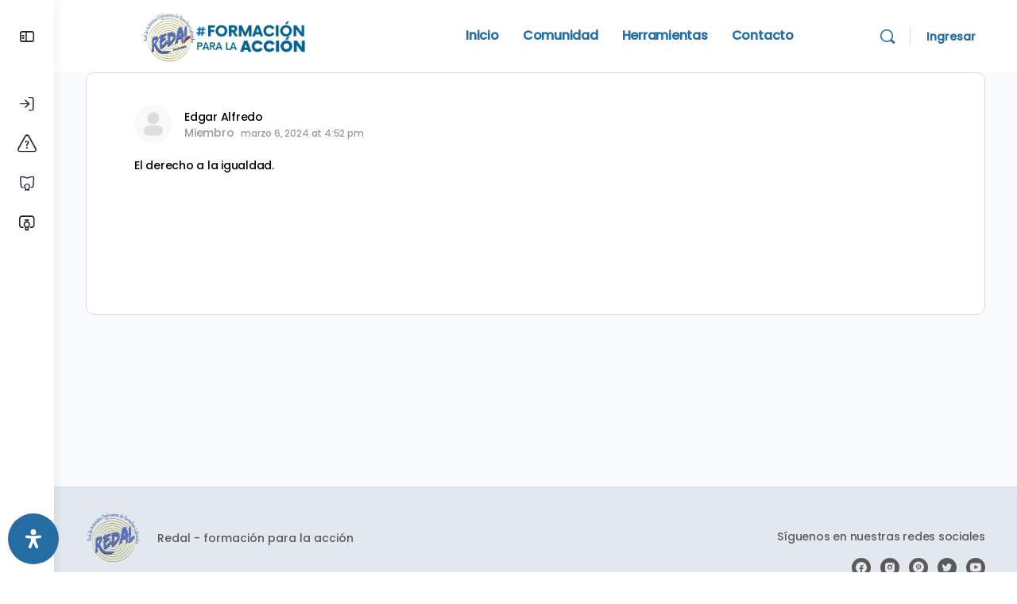

--- FILE ---
content_type: text/html; charset=UTF-8
request_url: https://colombia.redal.org/forums/reply/298752/
body_size: 45461
content:
<!doctype html>
<html lang="es">
	<head>
		<meta charset="UTF-8">
		<link rel="profile" href="https://gmpg.org/xfn/11">
		<title>Redal</title>
<script type="text/html" id="tmpl-bb-link-preview">
<% if ( link_scrapping ) { %>
	<% if ( link_loading ) { %>
		<span class="bb-url-scrapper-loading bb-ajax-loader"><i class="bb-icon-l bb-icon-spinner animate-spin"></i>Cargando. Por favor espera</span>
	<% } %>
	<% if ( link_success || link_error ) { %>
		<a title="Cancel Preview" href="#" id="bb-close-link-suggestion">Remove Preview</a>
		<div class="bb-link-preview-container">

			<% if ( link_images && link_images.length && link_success && ! link_error && '' !== link_image_index ) { %>
				<div id="bb-url-scrapper-img-holder">
					<div class="bb-link-preview-image">
						<div class="bb-link-preview-image-cover">
							<img src="<%= link_images[link_image_index] %>"/>
						</div>
						<div class="bb-link-preview-icons">
							<%
							if ( link_images.length > 1 ) { %>
								<a data-bp-tooltip-pos="up" data-bp-tooltip="Change image" href="#" class="icon-exchange toolbar-button bp-tooltip" id="icon-exchange"><i class="bb-icon-l bb-icon-exchange"></i></a>
							<% } %>
							<% if ( link_images.length ) { %>
								<a data-bp-tooltip-pos="up" data-bp-tooltip="Remove image" href="#" class="icon-image-slash toolbar-button bp-tooltip" id="bb-link-preview-remove-image"><i class="bb-icon-l bb-icon-image-slash"></i></a>
							<% } %>
							<a data-bp-tooltip-pos="up" data-bp-tooltip="Confirm" class="toolbar-button bp-tooltip" href="#" id="bb-link-preview-select-image">
								<i class="bb-icon-check bb-icon-l"></i>
							</a>
						</div>
					</div>
					<% if ( link_images.length > 1 ) { %>
						<div class="bb-url-thumb-nav">
							<button type="button" id="bb-url-prevPicButton"><span class="bb-icon-l bb-icon-angle-left"></span></button>
							<button type="button" id="bb-url-nextPicButton"><span class="bb-icon-l bb-icon-angle-right"></span></button>
							<div id="bb-url-scrapper-img-count">
								Image <%= link_image_index + 1 %>&nbsp;of&nbsp;<%= link_images.length %>
							</div>
						</div>
					<% } %>
				</div>
			<% } %>

			<% if ( link_success && ! link_error && link_url ) { %>
				<div class="bb-link-preview-info">
					<% var a = document.createElement('a');
						a.href = link_url;
						var hostname = a.hostname;
						var domainName = hostname.replace('www.', '' );
					%>

					<% if ( 'undefined' !== typeof link_title && link_title.trim() && link_description ) { %>
						<p class="bb-link-preview-link-name"><%= domainName %></p>
					<% } %>

					<% if ( link_success && ! link_error ) { %>
						<p class="bb-link-preview-title"><%= link_title %></p>
					<% } %>

					<% if ( link_success && ! link_error ) { %>
						<div class="bb-link-preview-excerpt"><p><%= link_description %></p></div>
					<% } %>
				</div>
			<% } %>
			<% if ( link_error && ! link_success ) { %>
				<div id="bb-url-error" class="bb-url-error"><%= link_error_msg %></div>
			<% } %>
		</div>
	<% } %>
<% } %>
</script>
<script type="text/html" id="tmpl-profile-card-popup">
	<div id="profile-card" class="bb-profile-card bb-popup-card" data-bp-item-id="" data-bp-item-component="members">

		<div class="skeleton-card">
			<div class="skeleton-card-body">
				<div class="skeleton-card-avatar bb-loading-bg"></div>
				<div class="skeleton-card-entity">
					<div class="skeleton-card-type bb-loading-bg"></div>
					<div class="skeleton-card-heading bb-loading-bg"></div>
					<div class="skeleton-card-meta bb-loading-bg"></div>
				</div>
			</div>
						<div class="skeleton-card-footer skeleton-footer-plain">
				<div class="skeleton-card-button bb-loading-bg"></div>
				<div class="skeleton-card-button bb-loading-bg"></div>
				<div class="skeleton-card-button bb-loading-bg"></div>
			</div>
		</div>

		<div class="bb-card-content">
			<div class="bb-card-body">
				<div class="bb-card-avatar">
					<span class="card-profile-status"></span>
					<img src="" alt="">
				</div>
				<div class="bb-card-entity">
					<div class="bb-card-profile-type"></div>
					<h4 class="bb-card-heading"></h4>
					<div class="bb-card-meta">
						<span class="card-meta-item card-meta-joined">Joined <span></span></span>
						<span class="card-meta-item card-meta-last-active"></span>
													<span class="card-meta-item card-meta-followers"></span>
												</div>
				</div>
			</div>
			<div class="bb-card-footer">
								<div class="bb-card-action bb-card-action-outline">
					<a href="" class="card-button card-button-profile">Ver Perfil</a>
				</div>
			</div>
		</div>

	</div>
</script>
<script type="text/html" id="tmpl-group-card-popup">
	<div id="group-card" class="bb-group-card bb-popup-card" data-bp-item-id="" data-bp-item-component="groups">

		<div class="skeleton-card">
			<div class="skeleton-card-body">
				<div class="skeleton-card-avatar bb-loading-bg"></div>
				<div class="skeleton-card-entity">
					<div class="skeleton-card-heading bb-loading-bg"></div>
					<div class="skeleton-card-meta bb-loading-bg"></div>
				</div>
			</div>
						<div class="skeleton-card-footer skeleton-footer-plain">
				<div class="skeleton-card-button bb-loading-bg"></div>
				<div class="skeleton-card-button bb-loading-bg"></div>
			</div>
		</div>

		<div class="bb-card-content">
			<div class="bb-card-body">
				<div class="bb-card-avatar">
					<img src="" alt="">
				</div>
				<div class="bb-card-entity">
					<h4 class="bb-card-heading"></h4>
					<div class="bb-card-meta">
						<span class="card-meta-item card-meta-status"></span>
						<span class="card-meta-item card-meta-type"></span>
						<span class="card-meta-item card-meta-last-active"></span>
					</div>
					<div class="card-group-members">
						<span class="bs-group-members"></span>
					</div>
				</div>
			</div>
			<div class="bb-card-footer">
								<div class="bb-card-action bb-card-action-outline">
					<a href="" class="card-button card-button-group">View Group</a>
				</div>
			</div>
		</div>

	</div>
</script>

            <style id="bb_learndash_30_custom_colors">

                
                .learndash-wrapper .bb-single-course-sidebar .ld-status.ld-primary-background {
                    background-color: #e2e7ed !important;
                    color: inherit !important;
                }

                .learndash-wrapper .ld-course-status .ld-status.ld-status-progress.ld-primary-background {
                    background-color: #ebe9e6 !important;
                    color: inherit !important;
                }

                .learndash-wrapper .learndash_content_wrap .wpProQuiz_content .wpProQuiz_button_reShowQuestion:hover {
                    background-color: #fff !important;
                }

                .learndash-wrapper .learndash_content_wrap .wpProQuiz_content .wpProQuiz_toplistTable th {
                    background-color: transparent !important;
                }

                .learndash-wrapper .wpProQuiz_content .wpProQuiz_button:not(.wpProQuiz_button_reShowQuestion):not(.wpProQuiz_button_restartQuiz) {
                    color: #fff !important;
                }

                .learndash-wrapper .wpProQuiz_content .wpProQuiz_button.wpProQuiz_button_restartQuiz {
                    color: #fff !important;
                }

                .wpProQuiz_content .wpProQuiz_results > div > .wpProQuiz_button,
                .learndash-wrapper .bb-learndash-content-wrap .ld-item-list .ld-item-list-item a.ld-item-name:hover,
                .learndash-wrapper .bb-learndash-content-wrap .ld-item-list .ld-item-list-item .ld-item-list-item-preview:hover a.ld-item-name .ld-item-title,
                .learndash-wrapper .bb-learndash-content-wrap .ld-item-list .ld-item-list-item .ld-item-list-item-preview:hover .ld-expand-button .ld-icon-arrow-down,
                .lms-topic-sidebar-wrapper .lms-lessions-list > ol li a.bb-lesson-head:hover,
                .learndash-wrapper .bb-learndash-content-wrap .ld-primary-color-hover:hover,
                .learndash-wrapper .learndash_content_wrap .ld-table-list-item-quiz .ld-primary-color-hover:hover .ld-item-title,
                .learndash-wrapper .ld-item-list-item-expanded .ld-table-list-items .ld-table-list-item .ld-table-list-item-quiz .ld-primary-color-hover:hover .ld-item-title,
                .learndash-wrapper .ld-table-list .ld-table-list-items div.ld-table-list-item a.ld-table-list-item-preview:hover .ld-topic-title,
                .lms-lesson-content .bb-type-list li a:hover,
                .lms-lesson-content .lms-quiz-list li a:hover,
                .learndash-wrapper .ld-expand-button.ld-button-alternate:hover .ld-icon-arrow-down,
                .learndash-wrapper .ld-table-list .ld-table-list-items div.ld-table-list-item a.ld-table-list-item-preview:hover .ld-topic-title:before,
                .bb-lessons-list .lms-toggle-lesson i:hover,
                .lms-topic-sidebar-wrapper .lms-course-quizzes-list > ul li a:hover,
                .lms-topic-sidebar-wrapper .lms-course-members-list .course-members-list a:hover,
                .lms-topic-sidebar-wrapper .lms-course-members-list .bb-course-member-wrap > .list-members-extra,
                .lms-topic-sidebar-wrapper .lms-course-members-list .bb-course-member-wrap > .list-members-extra:hover,
                .learndash-wrapper .ld-item-list .ld-item-list-item.ld-item-lesson-item .ld-item-list-item-preview .ld-item-name .ld-item-title .ld-item-components span,
                .bb-about-instructor h5 a:hover,
                .learndash_content_wrap .comment-respond .comment-author:hover,
                .single-sfwd-courses .comment-respond .comment-author:hover {
                    color: #246ca2 !important;
                }

                .learndash-wrapper .learndash_content_wrap #quiz_continue_link,
                .learndash-wrapper .learndash_content_wrap .learndash_mark_complete_button,
                .learndash-wrapper .learndash_content_wrap #learndash_mark_complete_button,
                .learndash-wrapper .learndash_content_wrap .ld-status-complete,
                .learndash-wrapper .learndash_content_wrap .ld-alert-success .ld-button,
                .learndash-wrapper .learndash_content_wrap .ld-alert-success .ld-alert-icon,
                .wpProQuiz_questionList[data-type="assessment_answer"] .wpProQuiz_questionListItem label.is-selected:before,
                .wpProQuiz_questionList[data-type="single"] .wpProQuiz_questionListItem label.is-selected:before,
                .wpProQuiz_questionList[data-type="multiple"] .wpProQuiz_questionListItem label.is-selected:before {
                    background-color: #246ca2 !important;
                }

                .wpProQuiz_content .wpProQuiz_results > div > .wpProQuiz_button,
                .wpProQuiz_questionList[data-type="multiple"] .wpProQuiz_questionListItem label.is-selected:before {
                    border-color: #246ca2 !important;
                }

                .learndash-wrapper .wpProQuiz_content .wpProQuiz_button.wpProQuiz_button_restartQuiz,
                .learndash-wrapper .wpProQuiz_content .wpProQuiz_button.wpProQuiz_button_restartQuiz:hover,
                #learndash-page-content .sfwd-course-nav .learndash_next_prev_link a:hover,
                .bb-cover-list-item .ld-primary-background {
                    background-color: #246ca2 !important;
                }

                
                
                .lms-topic-sidebar-wrapper .ld-secondary-background,
                .i-progress.i-progress-completed,
                .bb-cover-list-item .ld-secondary-background,
                .learndash-wrapper .ld-status-icon.ld-status-complete.ld-secondary-background,
                .learndash-wrapper .ld-status-icon.ld-quiz-complete,
                .ld-progress-bar .ld-progress-bar-percentage.ld-secondary-background {
                    background-color: #81d742 !important;
                }

                .bb-progress .bb-progress-circle {
                    border-color: #81d742 !important;
                }

                .learndash-wrapper .ld-alert-success {
                    border-color: #DCDFE3 !important;
                }

                .learndash-wrapper .ld-secondary-in-progress-icon {
                    color: #81d742 !important;
                }

                .learndash-wrapper .bb-learndash-content-wrap .ld-secondary-in-progress-icon {
                    border-left-color: #DEDFE2 !important;
                    border-top-color: #DEDFE2 !important;
                }

                
                
                .learndash-wrapper .ld-item-list .ld-item-list-item.ld-item-lesson-item .ld-item-name .ld-item-title .ld-item-components span.ld-status-waiting,
                .learndash-wrapper .ld-item-list .ld-item-list-item.ld-item-lesson-item .ld-item-name .ld-item-title .ld-item-components span.ld-status-waiting span.ld-icon,
                .learndash-wrapper .ld-status-waiting {
                    background-color: #f2b935 !important;
                }

                
            </style>

			<meta name='robots' content='max-image-preview:large' />
	<style>img:is([sizes="auto" i], [sizes^="auto," i]) { contain-intrinsic-size: 3000px 1500px }</style>
	<link rel='dns-prefetch' href='//use.fontawesome.com' />
<link rel='dns-prefetch' href='//fonts.googleapis.com' />
<link rel='preconnect' href='https://fonts.gstatic.com' crossorigin />
<link rel="alternate" type="application/rss+xml" title="Redal &raquo; Feed" href="https://colombia.redal.org/feed/" />
<link rel="alternate" type="application/rss+xml" title="Redal &raquo; Feed de los comentarios" href="https://colombia.redal.org/comments/feed/" />
<script type="text/javascript">
/* <![CDATA[ */
window._wpemojiSettings = {"baseUrl":"https:\/\/s.w.org\/images\/core\/emoji\/16.0.1\/72x72\/","ext":".png","svgUrl":"https:\/\/s.w.org\/images\/core\/emoji\/16.0.1\/svg\/","svgExt":".svg","source":{"concatemoji":"https:\/\/colombia.redal.org\/wp-includes\/js\/wp-emoji-release.min.js?ver=37cc4e43243d3377347038a184ce44aa"}};
/*! This file is auto-generated */
!function(s,n){var o,i,e;function c(e){try{var t={supportTests:e,timestamp:(new Date).valueOf()};sessionStorage.setItem(o,JSON.stringify(t))}catch(e){}}function p(e,t,n){e.clearRect(0,0,e.canvas.width,e.canvas.height),e.fillText(t,0,0);var t=new Uint32Array(e.getImageData(0,0,e.canvas.width,e.canvas.height).data),a=(e.clearRect(0,0,e.canvas.width,e.canvas.height),e.fillText(n,0,0),new Uint32Array(e.getImageData(0,0,e.canvas.width,e.canvas.height).data));return t.every(function(e,t){return e===a[t]})}function u(e,t){e.clearRect(0,0,e.canvas.width,e.canvas.height),e.fillText(t,0,0);for(var n=e.getImageData(16,16,1,1),a=0;a<n.data.length;a++)if(0!==n.data[a])return!1;return!0}function f(e,t,n,a){switch(t){case"flag":return n(e,"\ud83c\udff3\ufe0f\u200d\u26a7\ufe0f","\ud83c\udff3\ufe0f\u200b\u26a7\ufe0f")?!1:!n(e,"\ud83c\udde8\ud83c\uddf6","\ud83c\udde8\u200b\ud83c\uddf6")&&!n(e,"\ud83c\udff4\udb40\udc67\udb40\udc62\udb40\udc65\udb40\udc6e\udb40\udc67\udb40\udc7f","\ud83c\udff4\u200b\udb40\udc67\u200b\udb40\udc62\u200b\udb40\udc65\u200b\udb40\udc6e\u200b\udb40\udc67\u200b\udb40\udc7f");case"emoji":return!a(e,"\ud83e\udedf")}return!1}function g(e,t,n,a){var r="undefined"!=typeof WorkerGlobalScope&&self instanceof WorkerGlobalScope?new OffscreenCanvas(300,150):s.createElement("canvas"),o=r.getContext("2d",{willReadFrequently:!0}),i=(o.textBaseline="top",o.font="600 32px Arial",{});return e.forEach(function(e){i[e]=t(o,e,n,a)}),i}function t(e){var t=s.createElement("script");t.src=e,t.defer=!0,s.head.appendChild(t)}"undefined"!=typeof Promise&&(o="wpEmojiSettingsSupports",i=["flag","emoji"],n.supports={everything:!0,everythingExceptFlag:!0},e=new Promise(function(e){s.addEventListener("DOMContentLoaded",e,{once:!0})}),new Promise(function(t){var n=function(){try{var e=JSON.parse(sessionStorage.getItem(o));if("object"==typeof e&&"number"==typeof e.timestamp&&(new Date).valueOf()<e.timestamp+604800&&"object"==typeof e.supportTests)return e.supportTests}catch(e){}return null}();if(!n){if("undefined"!=typeof Worker&&"undefined"!=typeof OffscreenCanvas&&"undefined"!=typeof URL&&URL.createObjectURL&&"undefined"!=typeof Blob)try{var e="postMessage("+g.toString()+"("+[JSON.stringify(i),f.toString(),p.toString(),u.toString()].join(",")+"));",a=new Blob([e],{type:"text/javascript"}),r=new Worker(URL.createObjectURL(a),{name:"wpTestEmojiSupports"});return void(r.onmessage=function(e){c(n=e.data),r.terminate(),t(n)})}catch(e){}c(n=g(i,f,p,u))}t(n)}).then(function(e){for(var t in e)n.supports[t]=e[t],n.supports.everything=n.supports.everything&&n.supports[t],"flag"!==t&&(n.supports.everythingExceptFlag=n.supports.everythingExceptFlag&&n.supports[t]);n.supports.everythingExceptFlag=n.supports.everythingExceptFlag&&!n.supports.flag,n.DOMReady=!1,n.readyCallback=function(){n.DOMReady=!0}}).then(function(){return e}).then(function(){var e;n.supports.everything||(n.readyCallback(),(e=n.source||{}).concatemoji?t(e.concatemoji):e.wpemoji&&e.twemoji&&(t(e.twemoji),t(e.wpemoji)))}))}((window,document),window._wpemojiSettings);
/* ]]> */
</script>
<link rel='stylesheet' id='cnss_font_awesome_css-css' href='https://colombia.redal.org/wp-content/plugins/easy-social-icons/css/font-awesome/css/all.min.css?ver=7.0.0' type='text/css' media='all' />
<link rel='stylesheet' id='cnss_font_awesome_v4_shims-css' href='https://colombia.redal.org/wp-content/plugins/easy-social-icons/css/font-awesome/css/v4-shims.min.css?ver=7.0.0' type='text/css' media='all' />
<link rel='stylesheet' id='cnss_css-css' href='https://colombia.redal.org/wp-content/plugins/easy-social-icons/css/cnss.css?ver=1.0' type='text/css' media='all' />
<link rel='stylesheet' id='cnss_share_css-css' href='https://colombia.redal.org/wp-content/plugins/easy-social-icons/css/share.css?ver=1.0' type='text/css' media='all' />
<link rel='stylesheet' id='bp-mentions-css-css' href='https://colombia.redal.org/wp-content/plugins/buddyboss-platform/bp-core/css/mentions.min.css?ver=2.14.0' type='text/css' media='all' />
<link rel='stylesheet' id='jquery.prettyphoto-css' href='https://colombia.redal.org/wp-content/plugins/wp-video-lightbox/css/prettyPhoto.css?ver=37cc4e43243d3377347038a184ce44aa' type='text/css' media='all' />
<link rel='stylesheet' id='video-lightbox-css' href='https://colombia.redal.org/wp-content/plugins/wp-video-lightbox/wp-video-lightbox.css?ver=37cc4e43243d3377347038a184ce44aa' type='text/css' media='all' />
<link rel='stylesheet' id='mp-theme-css' href='https://colombia.redal.org/wp-content/plugins/memberpress/css/ui/theme.css?ver=1.12.6' type='text/css' media='all' />
<link rel='stylesheet' id='mp-account-css-css' href='https://colombia.redal.org/wp-content/plugins/memberpress/css/ui/account.css?ver=1.12.6' type='text/css' media='all' />
<link rel='stylesheet' id='dashicons-css' href='https://colombia.redal.org/wp-includes/css/dashicons.min.css?ver=37cc4e43243d3377347038a184ce44aa' type='text/css' media='all' />
<link rel='stylesheet' id='mp-login-css-css' href='https://colombia.redal.org/wp-content/plugins/memberpress/css/ui/login.css?ver=1.12.6' type='text/css' media='all' />
<link rel='stylesheet' id='mepr-jquery-ui-smoothness-css' href='https://colombia.redal.org/wp-content/plugins/memberpress/css/vendor/jquery-ui/smoothness.min.css?ver=1.13.3' type='text/css' media='all' />
<link rel='stylesheet' id='jquery-ui-timepicker-addon-css' href='https://colombia.redal.org/wp-content/plugins/memberpress/css/vendor/jquery-ui-timepicker-addon.css?ver=1.12.6' type='text/css' media='all' />
<link rel='stylesheet' id='jquery-magnific-popup-css' href='https://colombia.redal.org/wp-content/plugins/memberpress/css/vendor/magnific-popup.min.css?ver=37cc4e43243d3377347038a184ce44aa' type='text/css' media='all' />
<link rel='stylesheet' id='mp-signup-css' href='https://colombia.redal.org/wp-content/plugins/memberpress/css/signup.css?ver=1.12.6' type='text/css' media='all' />
<link rel='stylesheet' id='mepr-zxcvbn-css-css' href='https://colombia.redal.org/wp-content/plugins/memberpress/css/zxcvbn.css?ver=37cc4e43243d3377347038a184ce44aa' type='text/css' media='all' />
<link rel='stylesheet' id='mp-plans-css-css' href='https://colombia.redal.org/wp-content/plugins/memberpress/css/plans.min.css?ver=1.12.6' type='text/css' media='all' />
<link rel='stylesheet' id='bp-nouveau-icons-map-css' href='https://colombia.redal.org/wp-content/plugins/buddyboss-platform/bp-templates/bp-nouveau/icons/css/icons-map.min.css?ver=2.14.0' type='text/css' media='all' />
<link rel='stylesheet' id='bp-nouveau-bb-icons-css' href='https://colombia.redal.org/wp-content/plugins/buddyboss-platform/bp-templates/bp-nouveau/icons/css/bb-icons.min.css?ver=1.0.8' type='text/css' media='all' />
<link rel='stylesheet' id='bp-nouveau-css' href='https://colombia.redal.org/wp-content/plugins/buddyboss-platform/bp-templates/bp-nouveau/css/buddypress.min.css?ver=2.14.0' type='text/css' media='all' />
<style id='bp-nouveau-inline-css' type='text/css'>
.list-wrap .bs-group-cover a:before{ background:unset; }
</style>
<link rel='stylesheet' id='buddyboss_legacy-css' href='https://colombia.redal.org/wp-content/themes/buddyboss-theme/inc/plugins/buddyboss-menu-icons/vendor/kucrut/icon-picker/css/types/buddyboss_legacy.css?ver=1.0' type='text/css' media='all' />
<link rel='stylesheet' id='elusive-css' href='https://colombia.redal.org/wp-content/themes/buddyboss-theme/inc/plugins/buddyboss-menu-icons/vendor/kucrut/icon-picker/css/types/elusive.css?ver=2.0' type='text/css' media='all' />
<link rel='stylesheet' id='font-awesome-css' href='https://colombia.redal.org/wp-content/themes/buddyboss-theme/inc/plugins/buddyboss-menu-icons/vendor/kucrut/icon-picker/css/types/font-awesome.css?ver=4.7.0' type='text/css' media='all' />
<link rel='stylesheet' id='foundation-icons-css' href='https://colombia.redal.org/wp-content/themes/buddyboss-theme/inc/plugins/buddyboss-menu-icons/vendor/kucrut/icon-picker/css/types/foundation-icons.css?ver=3.0' type='text/css' media='all' />
<link rel='stylesheet' id='genericons-css' href='https://colombia.redal.org/wp-content/themes/buddyboss-theme/inc/plugins/buddyboss-menu-icons/vendor/kucrut/icon-picker/css/types/genericons.css?ver=3.4' type='text/css' media='all' />
<link rel='stylesheet' id='wp-block-library-css' href='https://colombia.redal.org/wp-includes/css/dist/block-library/style.min.css?ver=37cc4e43243d3377347038a184ce44aa' type='text/css' media='all' />
<style id='classic-theme-styles-inline-css' type='text/css'>
/*! This file is auto-generated */
.wp-block-button__link{color:#fff;background-color:#32373c;border-radius:9999px;box-shadow:none;text-decoration:none;padding:calc(.667em + 2px) calc(1.333em + 2px);font-size:1.125em}.wp-block-file__button{background:#32373c;color:#fff;text-decoration:none}
</style>
<link rel='stylesheet' id='bb_theme_block-buddypanel-style-css-css' href='https://colombia.redal.org/wp-content/themes/buddyboss-theme/blocks/buddypanel/build/style-buddypanel.css?ver=a43481f57c3cc73f6cce06223a569c14' type='text/css' media='all' />
<link rel='stylesheet' id='awsm-ead-plus-public-css' href='https://colombia.redal.org/wp-content/plugins/embed-any-document-plus/css/embed-public.min.css?ver=2.6.0' type='text/css' media='all' />
<style id='font-awesome-svg-styles-default-inline-css' type='text/css'>
.svg-inline--fa {
  display: inline-block;
  height: 1em;
  overflow: visible;
  vertical-align: -.125em;
}
</style>
<link rel='stylesheet' id='font-awesome-svg-styles-css' href='https://colombia.redal.org/wp-content/uploads/font-awesome/v6.2.1/css/svg-with-js.css' type='text/css' media='all' />
<style id='font-awesome-svg-styles-inline-css' type='text/css'>
   .wp-block-font-awesome-icon svg::before,
   .wp-rich-text-font-awesome-icon svg::before {content: unset;}
</style>
<style id='global-styles-inline-css' type='text/css'>
:root{--wp--preset--aspect-ratio--square: 1;--wp--preset--aspect-ratio--4-3: 4/3;--wp--preset--aspect-ratio--3-4: 3/4;--wp--preset--aspect-ratio--3-2: 3/2;--wp--preset--aspect-ratio--2-3: 2/3;--wp--preset--aspect-ratio--16-9: 16/9;--wp--preset--aspect-ratio--9-16: 9/16;--wp--preset--color--black: #000000;--wp--preset--color--cyan-bluish-gray: #abb8c3;--wp--preset--color--white: #ffffff;--wp--preset--color--pale-pink: #f78da7;--wp--preset--color--vivid-red: #cf2e2e;--wp--preset--color--luminous-vivid-orange: #ff6900;--wp--preset--color--luminous-vivid-amber: #fcb900;--wp--preset--color--light-green-cyan: #7bdcb5;--wp--preset--color--vivid-green-cyan: #00d084;--wp--preset--color--pale-cyan-blue: #8ed1fc;--wp--preset--color--vivid-cyan-blue: #0693e3;--wp--preset--color--vivid-purple: #9b51e0;--wp--preset--gradient--vivid-cyan-blue-to-vivid-purple: linear-gradient(135deg,rgba(6,147,227,1) 0%,rgb(155,81,224) 100%);--wp--preset--gradient--light-green-cyan-to-vivid-green-cyan: linear-gradient(135deg,rgb(122,220,180) 0%,rgb(0,208,130) 100%);--wp--preset--gradient--luminous-vivid-amber-to-luminous-vivid-orange: linear-gradient(135deg,rgba(252,185,0,1) 0%,rgba(255,105,0,1) 100%);--wp--preset--gradient--luminous-vivid-orange-to-vivid-red: linear-gradient(135deg,rgba(255,105,0,1) 0%,rgb(207,46,46) 100%);--wp--preset--gradient--very-light-gray-to-cyan-bluish-gray: linear-gradient(135deg,rgb(238,238,238) 0%,rgb(169,184,195) 100%);--wp--preset--gradient--cool-to-warm-spectrum: linear-gradient(135deg,rgb(74,234,220) 0%,rgb(151,120,209) 20%,rgb(207,42,186) 40%,rgb(238,44,130) 60%,rgb(251,105,98) 80%,rgb(254,248,76) 100%);--wp--preset--gradient--blush-light-purple: linear-gradient(135deg,rgb(255,206,236) 0%,rgb(152,150,240) 100%);--wp--preset--gradient--blush-bordeaux: linear-gradient(135deg,rgb(254,205,165) 0%,rgb(254,45,45) 50%,rgb(107,0,62) 100%);--wp--preset--gradient--luminous-dusk: linear-gradient(135deg,rgb(255,203,112) 0%,rgb(199,81,192) 50%,rgb(65,88,208) 100%);--wp--preset--gradient--pale-ocean: linear-gradient(135deg,rgb(255,245,203) 0%,rgb(182,227,212) 50%,rgb(51,167,181) 100%);--wp--preset--gradient--electric-grass: linear-gradient(135deg,rgb(202,248,128) 0%,rgb(113,206,126) 100%);--wp--preset--gradient--midnight: linear-gradient(135deg,rgb(2,3,129) 0%,rgb(40,116,252) 100%);--wp--preset--font-size--small: 13px;--wp--preset--font-size--medium: 20px;--wp--preset--font-size--large: 36px;--wp--preset--font-size--x-large: 42px;--wp--preset--spacing--20: 0.44rem;--wp--preset--spacing--30: 0.67rem;--wp--preset--spacing--40: 1rem;--wp--preset--spacing--50: 1.5rem;--wp--preset--spacing--60: 2.25rem;--wp--preset--spacing--70: 3.38rem;--wp--preset--spacing--80: 5.06rem;--wp--preset--shadow--natural: 6px 6px 9px rgba(0, 0, 0, 0.2);--wp--preset--shadow--deep: 12px 12px 50px rgba(0, 0, 0, 0.4);--wp--preset--shadow--sharp: 6px 6px 0px rgba(0, 0, 0, 0.2);--wp--preset--shadow--outlined: 6px 6px 0px -3px rgba(255, 255, 255, 1), 6px 6px rgba(0, 0, 0, 1);--wp--preset--shadow--crisp: 6px 6px 0px rgba(0, 0, 0, 1);}:where(.is-layout-flex){gap: 0.5em;}:where(.is-layout-grid){gap: 0.5em;}body .is-layout-flex{display: flex;}.is-layout-flex{flex-wrap: wrap;align-items: center;}.is-layout-flex > :is(*, div){margin: 0;}body .is-layout-grid{display: grid;}.is-layout-grid > :is(*, div){margin: 0;}:where(.wp-block-columns.is-layout-flex){gap: 2em;}:where(.wp-block-columns.is-layout-grid){gap: 2em;}:where(.wp-block-post-template.is-layout-flex){gap: 1.25em;}:where(.wp-block-post-template.is-layout-grid){gap: 1.25em;}.has-black-color{color: var(--wp--preset--color--black) !important;}.has-cyan-bluish-gray-color{color: var(--wp--preset--color--cyan-bluish-gray) !important;}.has-white-color{color: var(--wp--preset--color--white) !important;}.has-pale-pink-color{color: var(--wp--preset--color--pale-pink) !important;}.has-vivid-red-color{color: var(--wp--preset--color--vivid-red) !important;}.has-luminous-vivid-orange-color{color: var(--wp--preset--color--luminous-vivid-orange) !important;}.has-luminous-vivid-amber-color{color: var(--wp--preset--color--luminous-vivid-amber) !important;}.has-light-green-cyan-color{color: var(--wp--preset--color--light-green-cyan) !important;}.has-vivid-green-cyan-color{color: var(--wp--preset--color--vivid-green-cyan) !important;}.has-pale-cyan-blue-color{color: var(--wp--preset--color--pale-cyan-blue) !important;}.has-vivid-cyan-blue-color{color: var(--wp--preset--color--vivid-cyan-blue) !important;}.has-vivid-purple-color{color: var(--wp--preset--color--vivid-purple) !important;}.has-black-background-color{background-color: var(--wp--preset--color--black) !important;}.has-cyan-bluish-gray-background-color{background-color: var(--wp--preset--color--cyan-bluish-gray) !important;}.has-white-background-color{background-color: var(--wp--preset--color--white) !important;}.has-pale-pink-background-color{background-color: var(--wp--preset--color--pale-pink) !important;}.has-vivid-red-background-color{background-color: var(--wp--preset--color--vivid-red) !important;}.has-luminous-vivid-orange-background-color{background-color: var(--wp--preset--color--luminous-vivid-orange) !important;}.has-luminous-vivid-amber-background-color{background-color: var(--wp--preset--color--luminous-vivid-amber) !important;}.has-light-green-cyan-background-color{background-color: var(--wp--preset--color--light-green-cyan) !important;}.has-vivid-green-cyan-background-color{background-color: var(--wp--preset--color--vivid-green-cyan) !important;}.has-pale-cyan-blue-background-color{background-color: var(--wp--preset--color--pale-cyan-blue) !important;}.has-vivid-cyan-blue-background-color{background-color: var(--wp--preset--color--vivid-cyan-blue) !important;}.has-vivid-purple-background-color{background-color: var(--wp--preset--color--vivid-purple) !important;}.has-black-border-color{border-color: var(--wp--preset--color--black) !important;}.has-cyan-bluish-gray-border-color{border-color: var(--wp--preset--color--cyan-bluish-gray) !important;}.has-white-border-color{border-color: var(--wp--preset--color--white) !important;}.has-pale-pink-border-color{border-color: var(--wp--preset--color--pale-pink) !important;}.has-vivid-red-border-color{border-color: var(--wp--preset--color--vivid-red) !important;}.has-luminous-vivid-orange-border-color{border-color: var(--wp--preset--color--luminous-vivid-orange) !important;}.has-luminous-vivid-amber-border-color{border-color: var(--wp--preset--color--luminous-vivid-amber) !important;}.has-light-green-cyan-border-color{border-color: var(--wp--preset--color--light-green-cyan) !important;}.has-vivid-green-cyan-border-color{border-color: var(--wp--preset--color--vivid-green-cyan) !important;}.has-pale-cyan-blue-border-color{border-color: var(--wp--preset--color--pale-cyan-blue) !important;}.has-vivid-cyan-blue-border-color{border-color: var(--wp--preset--color--vivid-cyan-blue) !important;}.has-vivid-purple-border-color{border-color: var(--wp--preset--color--vivid-purple) !important;}.has-vivid-cyan-blue-to-vivid-purple-gradient-background{background: var(--wp--preset--gradient--vivid-cyan-blue-to-vivid-purple) !important;}.has-light-green-cyan-to-vivid-green-cyan-gradient-background{background: var(--wp--preset--gradient--light-green-cyan-to-vivid-green-cyan) !important;}.has-luminous-vivid-amber-to-luminous-vivid-orange-gradient-background{background: var(--wp--preset--gradient--luminous-vivid-amber-to-luminous-vivid-orange) !important;}.has-luminous-vivid-orange-to-vivid-red-gradient-background{background: var(--wp--preset--gradient--luminous-vivid-orange-to-vivid-red) !important;}.has-very-light-gray-to-cyan-bluish-gray-gradient-background{background: var(--wp--preset--gradient--very-light-gray-to-cyan-bluish-gray) !important;}.has-cool-to-warm-spectrum-gradient-background{background: var(--wp--preset--gradient--cool-to-warm-spectrum) !important;}.has-blush-light-purple-gradient-background{background: var(--wp--preset--gradient--blush-light-purple) !important;}.has-blush-bordeaux-gradient-background{background: var(--wp--preset--gradient--blush-bordeaux) !important;}.has-luminous-dusk-gradient-background{background: var(--wp--preset--gradient--luminous-dusk) !important;}.has-pale-ocean-gradient-background{background: var(--wp--preset--gradient--pale-ocean) !important;}.has-electric-grass-gradient-background{background: var(--wp--preset--gradient--electric-grass) !important;}.has-midnight-gradient-background{background: var(--wp--preset--gradient--midnight) !important;}.has-small-font-size{font-size: var(--wp--preset--font-size--small) !important;}.has-medium-font-size{font-size: var(--wp--preset--font-size--medium) !important;}.has-large-font-size{font-size: var(--wp--preset--font-size--large) !important;}.has-x-large-font-size{font-size: var(--wp--preset--font-size--x-large) !important;}
:where(.wp-block-post-template.is-layout-flex){gap: 1.25em;}:where(.wp-block-post-template.is-layout-grid){gap: 1.25em;}
:where(.wp-block-columns.is-layout-flex){gap: 2em;}:where(.wp-block-columns.is-layout-grid){gap: 2em;}
:root :where(.wp-block-pullquote){font-size: 1.5em;line-height: 1.6;}
</style>
<link rel='stylesheet' id='bp-select2-css' href='https://colombia.redal.org/wp-content/plugins/buddyboss-platform/bp-core/css/vendor/select2.min.css?ver=2.14.0' type='text/css' media='all' />
<link rel='stylesheet' id='bb-pro-enqueue-scripts-css' href='https://colombia.redal.org/wp-content/plugins/buddyboss-platform-pro/assets/css/index.min.css?ver=2.7.40' type='text/css' media='all' />
<link rel='stylesheet' id='bb-access-control-css' href='https://colombia.redal.org/wp-content/plugins/buddyboss-platform-pro/includes/access-control/assets/css/bb-access-control.min.css?ver=2.7.40' type='text/css' media='all' />
<link rel='stylesheet' id='bb-polls-style-css' href='https://colombia.redal.org/wp-content/plugins/buddyboss-platform-pro/includes/polls/assets/css/bb-polls.min.css?ver=2.7.40' type='text/css' media='all' />
<link rel='stylesheet' id='bb-schedule-posts-css' href='https://colombia.redal.org/wp-content/plugins/buddyboss-platform-pro/includes/schedule-posts/assets/css/bb-schedule-posts.min.css?ver=2.7.40' type='text/css' media='all' />
<link rel='stylesheet' id='bb-meprlms-frontend-css' href='https://colombia.redal.org/wp-content/plugins/buddyboss-platform-pro/includes/integrations/meprlms/assets/css/meprlms-frontend.min.css?ver=2.14.0' type='text/css' media='all' />
<link rel='stylesheet' id='bb-tutorlms-admin-css' href='https://colombia.redal.org/wp-content/plugins/buddyboss-platform-pro/includes/integrations/tutorlms/assets/css/bb-tutorlms-admin.min.css?ver=2.14.0' type='text/css' media='all' />
<link rel='stylesheet' id='bp-media-videojs-css-css' href='https://colombia.redal.org/wp-content/plugins/buddyboss-platform/bp-core/css/vendor/video-js.min.css?ver=2.14.0' type='text/css' media='all' />
<link rel='stylesheet' id='uncannyowl-learndash-toolkit-free-css' href='https://colombia.redal.org/wp-content/plugins/uncanny-learndash-toolkit/src/assets/frontend/dist/bundle.min.css?ver=3.8.0' type='text/css' media='all' />
<link rel='stylesheet' id='ultp-frontend-css' href='https://colombia.redal.org/wp-content/plugins/uncanny-toolkit-pro/src/assets/dist/frontend/bundle.min.css?ver=4.3' type='text/css' media='all' />
<link rel='stylesheet' id='learndash_quiz_front_css-css' href='//colombia.redal.org/wp-content/plugins/sfwd-lms/themes/legacy/templates/learndash_quiz_front.min.css?ver=4.22.1' type='text/css' media='all' />
<link rel='stylesheet' id='learndash-css' href='//colombia.redal.org/wp-content/plugins/sfwd-lms/src/assets/dist/css/styles.css?ver=4.22.1' type='text/css' media='all' />
<link rel='stylesheet' id='jquery-dropdown-css-css' href='//colombia.redal.org/wp-content/plugins/sfwd-lms/assets/css/jquery.dropdown.min.css?ver=4.22.1' type='text/css' media='all' />
<link rel='stylesheet' id='learndash_lesson_video-css' href='//colombia.redal.org/wp-content/plugins/sfwd-lms/themes/legacy/templates/learndash_lesson_video.min.css?ver=4.22.1' type='text/css' media='all' />
<link rel='stylesheet' id='learndash-admin-bar-css' href='https://colombia.redal.org/wp-content/plugins/sfwd-lms/src/assets/dist/css/admin-bar/styles.css?ver=4.22.1' type='text/css' media='all' />
<link rel='stylesheet' id='ld_cvss-social-buttons-css' href='https://colombia.redal.org/wp-content/plugins/learndash-certificate-verify-and-share/assets/css/social-buttons.css?ver=1.3.5' type='text/css' media='all' />
<link rel='stylesheet' id='redux-extendify-styles-css' href='https://colombia.redal.org/wp-content/themes/buddyboss-theme/inc/admin/framework/redux-core/assets/css/extendify-utilities.css?ver=4.4.11' type='text/css' media='all' />
<link rel='stylesheet' id='learndash-front-css' href='//colombia.redal.org/wp-content/plugins/sfwd-lms/themes/ld30/assets/css/learndash.min.css?ver=4.22.1' type='text/css' media='all' />
<style id='learndash-front-inline-css' type='text/css'>
		.learndash-wrapper .ld-item-list .ld-item-list-item.ld-is-next,
		.learndash-wrapper .wpProQuiz_content .wpProQuiz_questionListItem label:focus-within {
			border-color: #246ca2;
		}

		/*
		.learndash-wrapper a:not(.ld-button):not(#quiz_continue_link):not(.ld-focus-menu-link):not(.btn-blue):not(#quiz_continue_link):not(.ld-js-register-account):not(#ld-focus-mode-course-heading):not(#btn-join):not(.ld-item-name):not(.ld-table-list-item-preview):not(.ld-lesson-item-preview-heading),
		 */

		.learndash-wrapper .ld-breadcrumbs a,
		.learndash-wrapper .ld-lesson-item.ld-is-current-lesson .ld-lesson-item-preview-heading,
		.learndash-wrapper .ld-lesson-item.ld-is-current-lesson .ld-lesson-title,
		.learndash-wrapper .ld-primary-color-hover:hover,
		.learndash-wrapper .ld-primary-color,
		.learndash-wrapper .ld-primary-color-hover:hover,
		.learndash-wrapper .ld-primary-color,
		.learndash-wrapper .ld-tabs .ld-tabs-navigation .ld-tab.ld-active,
		.learndash-wrapper .ld-button.ld-button-transparent,
		.learndash-wrapper .ld-button.ld-button-reverse,
		.learndash-wrapper .ld-icon-certificate,
		.learndash-wrapper .ld-login-modal .ld-login-modal-login .ld-modal-heading,
		#wpProQuiz_user_content a,
		.learndash-wrapper .ld-item-list .ld-item-list-item a.ld-item-name:hover,
		.learndash-wrapper .ld-focus-comments__heading-actions .ld-expand-button,
		.learndash-wrapper .ld-focus-comments__heading a,
		.learndash-wrapper .ld-focus-comments .comment-respond a,
		.learndash-wrapper .ld-focus-comment .ld-comment-reply a.comment-reply-link:hover,
		.learndash-wrapper .ld-expand-button.ld-button-alternate {
			color: #246ca2 !important;
		}

		.learndash-wrapper .ld-focus-comment.bypostauthor>.ld-comment-wrapper,
		.learndash-wrapper .ld-focus-comment.role-group_leader>.ld-comment-wrapper,
		.learndash-wrapper .ld-focus-comment.role-administrator>.ld-comment-wrapper {
			background-color:rgba(36, 108, 162, 0.03) !important;
		}


		.learndash-wrapper .ld-primary-background,
		.learndash-wrapper .ld-tabs .ld-tabs-navigation .ld-tab.ld-active:after {
			background: #246ca2 !important;
		}



		.learndash-wrapper .ld-course-navigation .ld-lesson-item.ld-is-current-lesson .ld-status-incomplete,
		.learndash-wrapper .ld-focus-comment.bypostauthor:not(.ptype-sfwd-assignment) >.ld-comment-wrapper>.ld-comment-avatar img,
		.learndash-wrapper .ld-focus-comment.role-group_leader>.ld-comment-wrapper>.ld-comment-avatar img,
		.learndash-wrapper .ld-focus-comment.role-administrator>.ld-comment-wrapper>.ld-comment-avatar img {
			border-color: #246ca2 !important;
		}



		.learndash-wrapper .ld-loading::before {
			border-top:3px solid #246ca2 !important;
		}

		.learndash-wrapper .ld-button:hover:not([disabled]):not(.ld-button-transparent):not(.ld--ignore-inline-css),
		#learndash-tooltips .ld-tooltip:after,
		#learndash-tooltips .ld-tooltip,
		.ld-tooltip:not(.ld-tooltip--modern) [role="tooltip"],
		.learndash-wrapper .ld-primary-background,
		.learndash-wrapper .btn-join:not(.ld--ignore-inline-css),
		.learndash-wrapper #btn-join:not(.ld--ignore-inline-css),
		.learndash-wrapper .ld-button:not([disabled]):not(.ld-button-reverse):not(.ld-button-transparent):not(.ld--ignore-inline-css),
		.learndash-wrapper .ld-expand-button:not([disabled]),
		.learndash-wrapper .wpProQuiz_content .wpProQuiz_button:not([disabled]):not(.wpProQuiz_button_reShowQuestion):not(.wpProQuiz_button_restartQuiz),
		.learndash-wrapper .wpProQuiz_content .wpProQuiz_button2:not([disabled]),
		.learndash-wrapper .ld-focus .ld-focus-sidebar .ld-course-navigation-heading,
		.learndash-wrapper .ld-focus-comments .form-submit #submit,
		.learndash-wrapper .ld-login-modal input[type='submit']:not([disabled]),
		.learndash-wrapper .ld-login-modal .ld-login-modal-register:not([disabled]),
		.learndash-wrapper .wpProQuiz_content .wpProQuiz_certificate a.btn-blue:not([disabled]),
		.learndash-wrapper .ld-focus .ld-focus-header .ld-user-menu .ld-user-menu-items a:not([disabled]),
		#wpProQuiz_user_content table.wp-list-table thead th,
		#wpProQuiz_overlay_close:not([disabled]),
		.learndash-wrapper .ld-expand-button.ld-button-alternate:not([disabled]) .ld-icon {
			background-color: #246ca2 !important;
			color: #ffffff;
		}

		.learndash-wrapper .ld-focus .ld-focus-sidebar .ld-focus-sidebar-trigger:not([disabled]):not(:hover):not(:focus) .ld-icon {
			background-color: #246ca2;
		}

		.learndash-wrapper .ld-focus .ld-focus-sidebar .ld-focus-sidebar-trigger:hover .ld-icon,
		.learndash-wrapper .ld-focus .ld-focus-sidebar .ld-focus-sidebar-trigger:focus .ld-icon {
			border-color: #246ca2;
			color: #246ca2;
		}

		.learndash-wrapper .ld-button:focus:not(.ld-button-transparent):not(.ld--ignore-inline-css),
		.learndash-wrapper .btn-join:focus:not(.ld--ignore-inline-css),
		.learndash-wrapper #btn-join:focus:not(.ld--ignore-inline-css),
		.learndash-wrapper .ld-expand-button:focus,
		.learndash-wrapper .wpProQuiz_content .wpProQuiz_button:not(.wpProQuiz_button_reShowQuestion):focus:not(.wpProQuiz_button_restartQuiz),
		.learndash-wrapper .wpProQuiz_content .wpProQuiz_button2:focus,
		.learndash-wrapper .ld-focus-comments .form-submit #submit,
		.learndash-wrapper .ld-login-modal input[type='submit']:focus,
		.learndash-wrapper .ld-login-modal .ld-login-modal-register:focus,
		.learndash-wrapper .wpProQuiz_content .wpProQuiz_certificate a.btn-blue:focus {
			opacity: 0.75; /* Replicates the hover/focus states pre-4.21.3. */
			outline-color: #246ca2;
		}

		.learndash-wrapper .ld-button:hover:not(.ld-button-transparent):not(.ld--ignore-inline-css),
		.learndash-wrapper .btn-join:hover:not(.ld--ignore-inline-css),
		.learndash-wrapper #btn-join:hover:not(.ld--ignore-inline-css),
		.learndash-wrapper .ld-expand-button:hover,
		.learndash-wrapper .wpProQuiz_content .wpProQuiz_button:not(.wpProQuiz_button_reShowQuestion):hover:not(.wpProQuiz_button_restartQuiz),
		.learndash-wrapper .wpProQuiz_content .wpProQuiz_button2:hover,
		.learndash-wrapper .ld-focus-comments .form-submit #submit,
		.learndash-wrapper .ld-login-modal input[type='submit']:hover,
		.learndash-wrapper .ld-login-modal .ld-login-modal-register:hover,
		.learndash-wrapper .wpProQuiz_content .wpProQuiz_certificate a.btn-blue:hover {
			background-color: #246ca2; /* Replicates the hover/focus states pre-4.21.3. */
			opacity: 0.85; /* Replicates the hover/focus states pre-4.21.3. */
		}

		.learndash-wrapper .ld-item-list .ld-item-search .ld-closer:focus {
			border-color: #246ca2;
		}

		.learndash-wrapper .ld-focus .ld-focus-header .ld-user-menu .ld-user-menu-items:before {
			border-bottom-color: #246ca2 !important;
		}

		.learndash-wrapper .ld-button.ld-button-transparent:hover {
			background: transparent !important;
		}

		.learndash-wrapper .ld-button.ld-button-transparent:focus {
			outline-color: #246ca2;
		}

		.learndash-wrapper .ld-focus .ld-focus-header .sfwd-mark-complete .learndash_mark_complete_button,
		.learndash-wrapper .ld-focus .ld-focus-header #sfwd-mark-complete #learndash_mark_complete_button,
		.learndash-wrapper .ld-button.ld-button-transparent,
		.learndash-wrapper .ld-button.ld-button-alternate,
		.learndash-wrapper .ld-expand-button.ld-button-alternate {
			background-color:transparent !important;
		}

		.learndash-wrapper .ld-focus-header .ld-user-menu .ld-user-menu-items a,
		.learndash-wrapper .ld-button.ld-button-reverse:hover,
		.learndash-wrapper .ld-alert-success .ld-alert-icon.ld-icon-certificate,
		.learndash-wrapper .ld-alert-warning .ld-button,
		.learndash-wrapper .ld-primary-background.ld-status {
			color:white !important;
		}

		.learndash-wrapper .ld-status.ld-status-unlocked {
			background-color: rgba(36,108,162,0.2) !important;
			color: #246ca2 !important;
		}

		.learndash-wrapper .wpProQuiz_content .wpProQuiz_addToplist {
			background-color: rgba(36,108,162,0.1) !important;
			border: 1px solid #246ca2 !important;
		}

		.learndash-wrapper .wpProQuiz_content .wpProQuiz_toplistTable th {
			background: #246ca2 !important;
		}

		.learndash-wrapper .wpProQuiz_content .wpProQuiz_toplistTrOdd {
			background-color: rgba(36,108,162,0.1) !important;
		}


		.learndash-wrapper .wpProQuiz_content .wpProQuiz_time_limit .wpProQuiz_progress {
			background-color: #246ca2 !important;
		}
		
		.learndash-wrapper #quiz_continue_link,
		.learndash-wrapper .ld-secondary-background,
		.learndash-wrapper .learndash_mark_complete_button,
		.learndash-wrapper #learndash_mark_complete_button,
		.learndash-wrapper .ld-status-complete,
		.learndash-wrapper .ld-alert-success .ld-button,
		.learndash-wrapper .ld-alert-success .ld-alert-icon {
			background-color: #81d742 !important;
		}

		.learndash-wrapper #quiz_continue_link:focus,
		.learndash-wrapper .learndash_mark_complete_button:focus,
		.learndash-wrapper #learndash_mark_complete_button:focus,
		.learndash-wrapper .ld-alert-success .ld-button:focus {
			outline-color: #81d742;
		}

		.learndash-wrapper .wpProQuiz_content a#quiz_continue_link {
			background-color: #81d742 !important;
		}

		.learndash-wrapper .wpProQuiz_content a#quiz_continue_link:focus {
			outline-color: #81d742;
		}

		.learndash-wrapper .course_progress .sending_progress_bar {
			background: #81d742 !important;
		}

		.learndash-wrapper .wpProQuiz_content .wpProQuiz_button_reShowQuestion:hover, .learndash-wrapper .wpProQuiz_content .wpProQuiz_button_restartQuiz:hover {
			background-color: #81d742 !important;
			opacity: 0.75;
		}

		.learndash-wrapper .wpProQuiz_content .wpProQuiz_button_reShowQuestion:focus,
		.learndash-wrapper .wpProQuiz_content .wpProQuiz_button_restartQuiz:focus {
			outline-color: #81d742;
		}

		.learndash-wrapper .ld-secondary-color-hover:hover,
		.learndash-wrapper .ld-secondary-color,
		.learndash-wrapper .ld-focus .ld-focus-header .sfwd-mark-complete .learndash_mark_complete_button,
		.learndash-wrapper .ld-focus .ld-focus-header #sfwd-mark-complete #learndash_mark_complete_button,
		.learndash-wrapper .ld-focus .ld-focus-header .sfwd-mark-complete:after {
			color: #81d742 !important;
		}

		.learndash-wrapper .ld-secondary-in-progress-icon {
			border-left-color: #81d742 !important;
			border-top-color: #81d742 !important;
		}

		.learndash-wrapper .ld-alert-success {
			border-color: #81d742;
			background-color: transparent !important;
			color: #81d742;
		}

		
		.learndash-wrapper .ld-alert-warning {
			background-color:transparent;
		}

		.learndash-wrapper .ld-status-waiting,
		.learndash-wrapper .ld-alert-warning .ld-alert-icon {
			background-color: #f2b935 !important;
		}

		.learndash-wrapper .ld-tertiary-color-hover:hover,
		.learndash-wrapper .ld-tertiary-color,
		.learndash-wrapper .ld-alert-warning {
			color: #f2b935 !important;
		}

		.learndash-wrapper .ld-tertiary-background {
			background-color: #f2b935 !important;
		}

		.learndash-wrapper .ld-alert-warning {
			border-color: #f2b935 !important;
		}

		.learndash-wrapper .ld-tertiary-background,
		.learndash-wrapper .ld-alert-warning .ld-alert-icon {
			color:white !important;
		}

		.learndash-wrapper .wpProQuiz_content .wpProQuiz_reviewQuestion li.wpProQuiz_reviewQuestionReview,
		.learndash-wrapper .wpProQuiz_content .wpProQuiz_box li.wpProQuiz_reviewQuestionReview {
			background-color: #f2b935 !important;
		}

		
</style>
<link rel='stylesheet' id='font-awesome-official-css' href='https://use.fontawesome.com/releases/v6.2.1/css/all.css' type='text/css' media='all' integrity="sha384-twcuYPV86B3vvpwNhWJuaLdUSLF9+ttgM2A6M870UYXrOsxKfER2MKox5cirApyA" crossorigin="anonymous" />
<link rel='stylesheet' id='tablepress-default-css' href='https://colombia.redal.org/wp-content/tablepress-combined.min.css?ver=30' type='text/css' media='all' />
<link rel='stylesheet' id='bp-zoom-css' href='https://colombia.redal.org/wp-content/plugins/buddyboss-platform-pro/includes/integrations/zoom/assets/css/bp-zoom.min.css?ver=2.7.40' type='text/css' media='all' />
<link rel='stylesheet' id='buddyboss-theme-magnific-popup-css-css' href='https://colombia.redal.org/wp-content/themes/buddyboss-theme/assets/css/vendors/magnific-popup.min.css?ver=2.8.80' type='text/css' media='all' />
<link rel='stylesheet' id='buddyboss-theme-select2-css-css' href='https://colombia.redal.org/wp-content/themes/buddyboss-theme/assets/css/vendors/select2.min.css?ver=2.8.80' type='text/css' media='all' />
<link rel='stylesheet' id='buddyboss-theme-css-css' href='https://colombia.redal.org/wp-content/themes/buddyboss-theme/assets/css/theme.css?ver=2.8.80' type='text/css' media='all' />
<link rel='stylesheet' id='buddyboss-theme-template-css' href='https://colombia.redal.org/wp-content/themes/buddyboss-theme/assets/css/template-v2.css?ver=2.8.80' type='text/css' media='all' />
<link rel='stylesheet' id='buddyboss-theme-buddypress-css' href='https://colombia.redal.org/wp-content/themes/buddyboss-theme/assets/css/buddypress.css?ver=2.8.80' type='text/css' media='all' />
<link rel='stylesheet' id='buddyboss-theme-forums-css' href='https://colombia.redal.org/wp-content/themes/buddyboss-theme/assets/css/bbpress.css?ver=2.8.80' type='text/css' media='all' />
<link rel='stylesheet' id='buddyboss-theme-learndash-css' href='https://colombia.redal.org/wp-content/themes/buddyboss-theme/assets/css/learndash.css?ver=2.8.80' type='text/css' media='all' />
<link rel='stylesheet' id='buddyboss-theme-elementor-css' href='https://colombia.redal.org/wp-content/themes/buddyboss-theme/assets/css/elementor.css?ver=2.8.80' type='text/css' media='all' />
<link rel='stylesheet' id='buddyboss-theme-memberpress-css' href='https://colombia.redal.org/wp-content/themes/buddyboss-theme/assets/css/memberpress.css?ver=2.8.80' type='text/css' media='all' />
<style id='posts-table-pro-head-inline-css' type='text/css'>
table.posts-data-table { visibility: hidden; }
</style>
<link rel='stylesheet' id='ekit-widget-styles-css' href='https://colombia.redal.org/wp-content/plugins/elementskit-lite/widgets/init/assets/css/widget-styles.css?ver=3.7.5' type='text/css' media='all' />
<link rel='stylesheet' id='ekit-responsive-css' href='https://colombia.redal.org/wp-content/plugins/elementskit-lite/widgets/init/assets/css/responsive.css?ver=3.7.5' type='text/css' media='all' />
<link rel='stylesheet' id='mdp-readabler-css' href='https://colombia.redal.org/wp-content/plugins/readabler/css/readabler.min.css?ver=2.0.7' type='text/css' media='all' />
<style id='mdp-readabler-inline-css' type='text/css'>

		:root{
			--readabler-overlay: rgba(2, 83, 238, 1);--readabler-bg: rgba(255, 255, 255, 1);--readabler-bg-dark: rgba(22, 25, 27, 1);--readabler-text: rgba(51, 51, 51, 1);--readabler-text-dark: rgba(222, 239, 253, 1);--readabler-color: rgba(33, 111, 243, 1);--readabler-color-dark: rgba(33, 111, 243, 1);--readabler-color-transparent: rgba(33,111,243,.2);--readabler-color-transparent-dark: rgba(33,111,243,.2);--readabler-color-transparent-15: rgba(33,111,243,.15);--readabler-color-transparent-15-dark: rgba(33,111,243,.15);--readabler-color-transparent-25: rgba(33,111,243,.25);--readabler-color-transparent-25-dark: rgba(33,111,243,.25);--readabler-color-transparent-50: rgba(33,111,243,.5);--readabler-color-transparent-50-dark: rgba(33,111,243,.5);--readabler-border-radius: 20px;--readabler-animate: 600ms;--readabler-reading-mask-color: rgba(0, 0, 0, 0.7);--readabler-text-magnifier-bg-color: rbga(255, 255, 255, 0.9);--readabler-text-magnifier-color: #595959;--readabler-text-magnifier-font-size: 36px;--readabler-highlight-titles-style: solid;--readabler-highlight-titles-color: #639af9;--readabler-highlight-titles-width: 2px;--readabler-highlight-titles-offset: 2px;--readabler-highlight-links-style: solid;--readabler-highlight-links-color: #639af9;--readabler-highlight-links-width: 2px;--readabler-highlight-links-offset: 2px;--readabler-reading-guide-width: 500px;--readabler-reading-guide-height: 12px;--readabler-reading-guide-bg-color: #0274e6;--readabler-reading-guide-border-color: #000000;--readabler-reading-guide-border-width: 2px;--readabler-reading-guide-border-radius: 10px;--readabler-reading-guide-arrow: 10;--readabler-highlight-hover-style: solid;--readabler-highlight-hover-color: #639af9;--readabler-highlight-hover-width: 2px;--readabler-highlight-hover-offset: 2px;--readabler-highlight-focus-style: solid;--readabler-highlight-focus-color: #639af9;--readabler-highlight-focus-width: 2px;--readabler-highlight-focus-offset: 2px;
		}
		.mdp-readabler-tts {
		
			--readabler-tts-bg: transparent;
			--readabler-tts-color: transparent;
			
		}
        .mdp-readabler-trigger-button-box{
        
            --readabler-btn-margin: 10px;
            --readabler-btn-padding: 20px;
            --readabler-btn-radius: 50px;
            --readabler-btn-color: rgba(255, 255, 255, 1);
            --readabler-btn-color-hover: rgba(33, 111, 243, 1);
            --readabler-btn-bg: rgba(36, 108, 162, 1);
            --readabler-btn-bg-hover: rgba(255, 255, 255, 1);
            --readabler-btn-size: 24px;
            --readabler-btn-delay: 0s;
        
        }
		#mdp-readabler-voice-navigation{
			--readabler-bg: rgba(255, 255, 255, 1);
            --readabler-bg-dark: rgba(22, 25, 27, 1);
            --readabler-text: rgba(51, 51, 51, 1);
            --readabler-text-dark: rgba(222, 239, 253, 1);
            --readabler-color: rgba(33, 111, 243, 1);
            --readabler-color-dark: rgba(33, 111, 243, 1);
            --readabler-color-transparent: rgba(33,111,243,.2);
            --readabler-color-transparent-dark: rgba(33,111,243,.2);
            --readabler-border-radius: 20px;
            --readabler-animate: 600ms;
		}
		
	        #mdp-readabler-keyboard-box {
	        
	        	--readabler-keyboard-light-bg: #ececec;
	        	--readabler-keyboard-light-key-bg: #ffffff;
	        	--readabler-keyboard-light-key: #111111;	        	
	        	--readabler-keyboard-dark-bg: #000000CC;
	        	--readabler-keyboard-dark-key-bg: rgba( 0, 0, 0, .5 );
	        	--readabler-keyboard-dark-key: #ffffff;
	        
	        }	        
	        
</style>
<link rel="preload" as="style" href="https://fonts.googleapis.com/css?family=Poppins:500&#038;display=swap&#038;ver=1761174304" /><link rel="stylesheet" href="https://fonts.googleapis.com/css?family=Poppins:500&#038;display=swap&#038;ver=1761174304" media="print" onload="this.media='all'"><noscript><link rel="stylesheet" href="https://fonts.googleapis.com/css?family=Poppins:500&#038;display=swap&#038;ver=1761174304" /></noscript><link rel='stylesheet' id='buddyboss-child-css-css' href='https://colombia.redal.org/wp-content/themes/buddyboss-theme-child/assets/css/custom.css?ver=37cc4e43243d3377347038a184ce44aa' type='text/css' media='all' />
<link rel='stylesheet' id='font-awesome-official-v4shim-css' href='https://use.fontawesome.com/releases/v6.2.1/css/v4-shims.css' type='text/css' media='all' integrity="sha384-RreHPODFsMyzCpG+dKnwxOSjmjkuPWWdYP8sLpBRoSd8qPNJwaxKGUdxhQOKwUc7" crossorigin="anonymous" />
<script type="text/javascript">
            window._bbssoDOMReady = function (callback) {
                if ( document.readyState === "complete" || document.readyState === "interactive" ) {
                    callback();
                } else {
                    document.addEventListener( "DOMContentLoaded", callback );
                }
            };
            </script><script type="text/javascript" src="https://colombia.redal.org/wp-includes/js/jquery/jquery.min.js?ver=3.7.1" id="jquery-core-js"></script>
<script type="text/javascript" src="https://colombia.redal.org/wp-includes/js/jquery/jquery-migrate.min.js?ver=3.4.1" id="jquery-migrate-js"></script>
<script type="text/javascript" src="https://colombia.redal.org/wp-includes/js/jquery/ui/core.min.js?ver=1.13.3" id="jquery-ui-core-js"></script>
<script type="text/javascript" src="https://colombia.redal.org/wp-content/plugins/easy-social-icons/js/cnss.js?ver=1.0" id="cnss_js-js"></script>
<script type="text/javascript" src="https://colombia.redal.org/wp-content/plugins/easy-social-icons/js/share.js?ver=1.0" id="cnss_share_js-js"></script>
<script type="text/javascript" src="https://colombia.redal.org/wp-content/plugins/wp-video-lightbox/js/jquery.prettyPhoto.js?ver=3.1.6" id="jquery.prettyphoto-js"></script>
<script type="text/javascript" id="video-lightbox-js-extra">
/* <![CDATA[ */
var vlpp_vars = {"prettyPhoto_rel":"wp-video-lightbox","animation_speed":"fast","slideshow":"5000","autoplay_slideshow":"false","opacity":"0.8","show_title":"true","allow_resize":"true","allow_expand":"true","default_width":"640","default_height":"480","counter_separator_label":"\/","theme":"dark_square","horizontal_padding":"20","hideflash":"false","wmode":"opaque","autoplay":"false","modal":"false","deeplinking":"false","overlay_gallery":"true","overlay_gallery_max":"30","keyboard_shortcuts":"true","ie6_fallback":"true"};
/* ]]> */
</script>
<script type="text/javascript" src="https://colombia.redal.org/wp-content/plugins/wp-video-lightbox/js/video-lightbox.js?ver=3.1.6" id="video-lightbox-js"></script>
<script type="text/javascript" src="https://colombia.redal.org/wp-includes/js/underscore.min.js?ver=1.13.7" id="underscore-js"></script>
<script type="text/javascript" src="https://colombia.redal.org/wp-includes/js/dist/hooks.min.js?ver=4d63a3d491d11ffd8ac6" id="wp-hooks-js"></script>
<script type="text/javascript" src="https://colombia.redal.org/wp-includes/js/dist/i18n.min.js?ver=5e580eb46a90c2b997e6" id="wp-i18n-js"></script>
<script type="text/javascript" id="wp-i18n-js-after">
/* <![CDATA[ */
wp.i18n.setLocaleData( { 'text direction\u0004ltr': [ 'ltr' ] } );
/* ]]> */
</script>
<script type="text/javascript" src="https://colombia.redal.org/wp-content/plugins/memberpress/js/login.js?ver=1.12.6" id="mepr-login-js-js"></script>
<script type="text/javascript" src="https://colombia.redal.org/wp-content/plugins/memberpress/js/vendor/jquery.magnific-popup.min.js?ver=37cc4e43243d3377347038a184ce44aa" id="jquery-magnific-popup-js"></script>
<script type="text/javascript" src="https://colombia.redal.org/wp-content/plugins/memberpress/js/vendor/jquery.payment.js?ver=1.12.6" id="jquery.payment-js"></script>
<script type="text/javascript" src="https://colombia.redal.org/wp-content/plugins/memberpress/js/validate.js?ver=1.12.6" id="mp-validate-js"></script>
<script type="text/javascript" id="mp-i18n-js-extra">
/* <![CDATA[ */
var MeprI18n = {"states":{"ID":{"BA":"Bali","BB":"Bangka Belitung","BT":"Banten","BE":"Bengkulu","AC":"Daerah Istimewa Aceh","YO":"Regi\u00f3n especial de Yogyakarta","JK":"DKI Jakarta","GO":"Gorontalo","JA":"Jambi","JB":"Jawa Barat","JT":"Jawa Tengah","JI":"Jawa Timur","KB":"Borneo Occidental","KS":"Borneo Meridional","KT":"Borneo Central","KI":"Borneo Oriental","KU":"Borneo Septentrional","KR":"Kepulauan Riau","LA":"Lampung","MA":"Islas Molucas","MU":"Molucas septentrionales","NB":"Islas menores de la Sonda occidentales","NT":"Islas menores de la Sonda orientales","PA":"Papua","PB":"Pap\u00faa Occidental","RI":"Riau","SR":"C\u00e9lebes Occidental","SN":"C\u00e9lebes Meridional","SA":"C\u00e9lebes Septentrional","ST":"C\u00e9lebes Central","SG":"C\u00e9lebes Suroriental","SB":"Sumatra Occidental","SS":"Sumatra Meridional","SU":"Sumatra Septentrional"},"DE":{"BW":"Baden-Wurtemberg","BY":"Baviera","BE":"Berl\u00edn","BB":"Brandenburgo","HB":"Bremen","HH":"Hamburgo","HE":"Hesse","NI":"Baja Sajonia","MV":"Mecklemburgo-Pomerania Occidental","NW":"Renania del Norte-Westfalia","RP":"Renania-Palatinado","SL":"Sarre","SN":"Sajonia","ST":"Sajonia-Anhalt","SH":"Schleswig-Holstein","TH":"Turingia"},"CN":{"CN1":"Yunnan \/ &#20113;&#21335;","CN2":"Beijing \/ &#21271;&#20140;","CN3":"Tianjin \/ &#22825;&#27941;","CN4":"Hebei \/ &#27827;&#21271;","CN5":"Shanxi \/ &#23665;&#35199;","CN6":"Inner Mongolia \/ &#20839;&#33945;&#21476;","CN7":"Liaoning \/ &#36797;&#23425;","CN8":"Jilin \/ &#21513;&#26519;","CN9":"Heilongjiang \/ &#40657;&#40857;&#27743;","CN10":"Shanghai \/ &#19978;&#28023;","CN11":"Jiangsu \/ &#27743;&#33487;","CN12":"Zhejiang \/ &#27993;&#27743;","CN13":"Anhui \/ &#23433;&#24509;","CN14":"Fujian \/ &#31119;&#24314;","CN15":"Jiangxi \/ &#27743;&#35199;","CN16":"Shandong \/ &#23665;&#19996;","CN17":"Henan \/ &#27827;&#21335;","CN18":"Hubei \/ &#28246;&#21271;","CN19":"Hunan \/ &#28246;&#21335;","CN20":"Guangdong \/ &#24191;&#19996;","CN21":"Guangxi Zhuang \/ &#24191;&#35199;&#22766;&#26063;","CN22":"Hainan \/ &#28023;&#21335;","CN23":"Chongqing \/ &#37325;&#24198;","CN24":"Sichuan \/ &#22235;&#24029;","CN25":"Guizhou \/ &#36149;&#24030;","CN26":"Shaanxi \/ &#38485;&#35199;","CN27":"Gansu \/ &#29976;&#32899;","CN28":"Qinghai \/ &#38738;&#28023;","CN29":"Ningxia Hui \/ &#23425;&#22799;","CN30":"Macau \/ &#28595;&#38376;","CN31":"Tibet \/ &#35199;&#34255;","CN32":"Xinjiang \/ &#26032;&#30086;"},"MX":{"Aguascalientes":"Aguascalientes","Baja California":"Baja California","Baja California Sur":"Baja California Sur","Campeche":"Campeche","Chiapas":"Chiapas","Chihuahua":"Chihuahua","Ciudad de Mexico":"Ciudad de M\u00e9xico (CDMX)","Coahuila":"Coahuila","Colima":"Colima","Durango":"Durango","Estado de Mexico":"Estado de M\u00e9jico","Guanajuato":"Guanajuato","Guerrero":"Guerrero","Hidalgo":"Hidalgo","Jalisco":"Jalisco","Michoacan":"Michoac\u00e1n","Morelos":"Morelos","Nayarit":"Nayarit","Nuevo Leon":"Nuevo Le\u00f3n","Oaxaca":"Oaxaca","Puebla":"Puebla","Queretaro":"Quer\u00e9taro","Quintana Roo":"Quintana Roo","San Luis Potosi":"San Luis Potos\u00ed","Sinaloa":"Sinaloa","Sonora":"Sonora","Tabasco":"Tabasco","Tamaulipas":"Tamaulipas","Tlaxcala":"Tlaxcala","Veracruz":"Veracruz","Yucatan":"Yucat\u00e1n","Zacatecas":"Zacatecas"},"NZ":{"AK":"Auckland","BP":"Bah\u00eda de Plenty","CT":"Canterbury","HB":"Bah\u00eda de Hawke","MW":"Manawatu-Wanganui","MB":"Marlborough","NS":"Nelson","NL":"Northland","OT":"Otago","SL":"Southland","TK":"Taranaki","TM":"Tasman","WA":"Waikato","WE":"Wellington","WC":"Costa Oeste"},"HK":{"HONG KONG":"Isla de Hong Kong","KOWLOON":"Kowloon","NEW TERRITORIES":"Nuevos territorios"},"PE":{"AMA":"Amazonas","ANC":"Ancash","APU":"Apur&iacute;mac","ARE":"Arequipa","AYA":"Ayacucho","CAJ":"Cajamarca","CUS":"Cuzco","CAL":"El Callao","HUV":"Huancavelica","HUC":"Hu&aacute;nuco","ICA":"Ica","JUN":"Jun","LAL":"La Libertad","LAM":"Lambayeque","LIM":"Lima","LOR":"Loreto","MDD":"Madre de Dios","MOQ":"Moquegua","LMA":"Municipalidad Metropolitana de Lima","PAS":"Pasco","PIU":"Piura","PUN":"Puno","SAM":"San Mart\u00edn","TAC":"Tacna","TUM":"Tumbes","UCA":"Ucayali"},"ZA":{"EC":"Cabo Oriental","FS":"Provincia del Estado Libre","GP":"Gauteng","KZN":"KwaZulu-Natal","LP":"Limpopo","MP":"Mpumalanga","NC":"Cabo Norte","NW":"Noroeste","WC":"Cabo occidental"},"MY":{"JHR":"Johor","KDH":"Kedah","KTN":"Kelantan","MLK":"Melaka","NSN":"Negeri Sembilan","PHG":"Pahang","PRK":"Perak","PLS":"Perlis","PNG":"Pulau Pinang","SBH":"Sabah","SWK":"Sarawak","SGR":"Selangor","TRG":"Terengganu","KUL":"W.P. Kuala Lumpur","LBN":"W.P. Labuan","PJY":"W.P. Putrajaya"},"CA":{"AB":"Alberta","BC":"British Columbia","MB":"Manitoba","NB":"New Brunswick","NL":"Terranova","NT":"Northwest Territories","NS":"Nova Scotia","NU":"Nunavut","ON":"Ontario","PE":"Prince Edward Island","QC":"Quebec","SK":"Saskatchewan","YT":"Yukon Territory"},"IE":{"CW":"Carlow","CN":"Cavan","CE":"Clare","CO":"Cork","DL":"Donegal","D":"Dublin","G":"Galway","KY":"Kerry","KE":"Kildare","KK":"Kilkenny","LS":"Laois","LM":"Leitrim","LK":"Limerick","LD":"Longford","LH":"Louth","MO":"Mayo","MH":"Meath","MN":"Monaghan","OY":"Offaly","RN":"Roscommon","SO":"Sligo","TA":"Tipperary","WD":"Waterford","WH":"Westmeath","WX":"Wexford","WW":"Wicklow"},"CH":{"AG":"Aargau","AR":"Appenzell Ausserrhoden","AI":"Appenzell Innerrhoden","BL":"Basel-Landschaft","BS":"Basel-Stadt","BE":"Bern","FR":"Freiburg","GE":"Gen\u00e8ve","GL":"Glarus","GR":"Graub\u00fcnden","JU":"Jura","LU":"Luzern","NE":"Neuch\u00e2tel","NW":"Nidwalden","OW":"Obwalden","SH":"Schaffhausen","SZ":"Schwyz","SO":"Solothurn","SG":"St. Gallen","TG":"Thurgau","TI":"Ticino","UR":"Uri","VS":"Valais","VD":"Vaud","ZG":"Zug","ZH":"Z\u00fcrich"},"BG":{"BG-01":"Blagoevgrad","BG-02":"Burgas","BG-08":"Dobrich","BG-07":"Gabrovo","BG-26":"Haskovo","BG-09":"Kardzhali","BG-10":"Kyustendil","BG-11":"Lovech","BG-12":"Montana","BG-13":"Pazardzhik","BG-14":"Pernik","BG-15":"Pleven","BG-16":"Plovdiv","BG-17":"Razgrad","BG-18":"Ruse","BG-27":"Shumen","BG-19":"Silistra","BG-20":"Sliven","BG-21":"Smolyan","BG-23":"Sof\u00eda","BG-22":"Sofia-Grad","BG-24":"Stara Zagora","BG-25":"Targovishte","BG-03":"Varna","BG-04":"Veliko Tarnovo","BG-05":"Vidin","BG-06":"Vratsa","BG-28":"Y\u00e1mbol"},"BR":{"AC":"Acre","AL":"Alagoas","AP":"Amap&aacute;","AM":"Amazonas","BA":"Bah\u00eda","CE":"Cear&aacute;","DF":"Distrito Federal","ES":"Esp&iacute;rito Santo","GO":"Goi&aacute;s","MA":"Maranh&atilde;o","MT":"Mato Grosso","MS":"Mato Grosso del Sur","MG":"Minas Gerais","PA":"Par&aacute;","PB":"Para&iacute;ba","PR":"Paran&aacute;","PE":"Pernambuco","PI":"Piau&iacute;","RJ":"R\u00edo de Janeiro","RN":"R\u00edo Grande del Norte","RS":"R\u00edo Grande del Sur","RO":"Rondonia","RR":"Roraima","SC":"Santa Catarina","SP":"S&atilde;o Paulo","SE":"Sergipe","TO":"Tocantins"},"AT":{"1":"Burgenland","2":"K\u00e4rnten","3":"Nieder\u00f6sterreich","4":"Ober\u00f6sterreich","5":"Salzburg","6":"Steiermark","7":"Tirol","8":"Vorarlberg","9":"Wien"},"BD":{"BAG":"Bagerhat","BAN":"Bandarban","BAR":"Barguna","BARI":"Barisal","BHO":"Bhola","BOG":"Bogra","BRA":"Brahmanbaria","CHA":"Chandpur","CHI":"Chittagong","CHU":"Chuadanga","COM":"Comilla","COX":"Cox's Bazar","DHA":"Dhaka","DIN":"Dinajpur","FAR":"Faridpur ","FEN":"Feni","GAI":"Gaibandha","GAZI":"Gazipur","GOP":"Gopalganj","HAB":"Habiganj","JAM":"Jamalpur","JES":"Jessore","JHA":"Jhalokati","JHE":"Jhenaidah","JOY":"Joypurhat","KHA":"Khagrachhari","KHU":"Khulna","KIS":"Kishoreganj","KUR":"Kurigram","KUS":"Kushtia","LAK":"Lakshmipur","LAL":"Lalmonirhat","MAD":"Madaripur","MAG":"Magura","MAN":"Manikganj ","MEH":"Meherpur","MOU":"Moulvibazar","MUN":"Munshiganj","MYM":"Mymensingh","NAO":"Naogaon","NAR":"Narail","NARG":"Narayanganj","NARD":"Narsingdi","NAT":"Natore","NAW":"Nawabganj","NET":"Netrakona","NIL":"Nilphamari","NOA":"Noakhali","PAB":"Pabna","PAN":"Panchagarh","PAT":"Patuakhali","PIR":"Pirojpur","RAJB":"Rajbari","RAJ":"Rajshahi","RAN":"Rangamati","RANP":"Rangpur","SAT":"Satkhira","SHA":"Shariatpur","SHE":"Sherpur","SIR":"Sirajganj","SUN":"Sunamganj","SYL":"Sylhet","TAN":"Tangail","THA":"Thakurgaon"},"HU":{"BK":"B\u00e1cs-Kiskun","BE":"B\u00e9k\u00e9s","BA":"Baranya","BZ":"Borsod-Aba\u00faj-Zempl\u00e9n","BU":"Budapest","CS":"Csongr\u00e1d","FE":"Fej\u00e9r","GS":"Gy\u0151r-Moson-Sopron","HB":"Hajd\u00fa-Bihar","HE":"Heves","JN":"J\u00e1sz-Nagykun-Szolnok","KE":"Kom\u00e1rom-Esztergom","NO":"N\u00f3gr\u00e1d","PE":"Pest","SO":"Somogy","SZ":"Szabolcs-Szatm\u00e1r-Bereg","TO":"Tolna","VA":"Vas","VE":"Veszpr\u00e9m","ZA":"Zala"},"ES":{"C":"A Coru&ntilde;a","VI":"Araba\/&Aacute;lava","AB":"Albacete","A":"Alicante","AL":"Almer&iacute;a","O":"Asturias","AV":"&Aacute;vila","BA":"Badajoz","PM":"Baleares","B":"Barcelona","BU":"Burgos","CC":"C&aacute;ceres","CA":"C&aacute;diz","S":"Cantabria","CS":"Castell&oacute;n","CE":"Ceuta","CR":"Ciudad Real","CO":"C\u00f3rdoba","CU":"Cuenca","GI":"Girona","GR":"Granada","GU":"Guadalajara","SS":"Gipuzkoa","H":"Huelva","HU":"Huesca","J":"Ja\u00e9n","LO":"La Rioja","GC":"Las Palmas","LE":"Le\u00f3n","L":"L\u00e9rida","LU":"Lugo","M":"Madrid","MA":"M\u00e1laga","ML":"Melilla","MU":"Murcia","NA":"Navarra","OR":"Orense","P":"Palencia","PO":"Pontevedra","SA":"Salamanca","TF":"Santa Cruz de Tenerife","SG":"Segovia","SE":"Sevilla","SO":"Soria","T":"Tarragona","TE":"Teruel","TO":"Toledo","V":"Valencia","VA":"Valladolid","BI":"Bizkaia","ZA":"Zamora","Z":"Zaragoza"},"IT":{"AG":"Agrigento","AL":"Alessandria","AN":"Ancona","AO":"Aosta","AR":"Arezzo","AP":"Ascoli Piceno","AT":"Asti","AV":"Avellino","BA":"Bari","BT":"Barletta-Andria-Trani","BL":"Belluno","BN":"Benevento","BG":"B\u00e9rgamo","BI":"Biella","BO":"Bolonia","BZ":"Bolzano","BS":"Brescia","BR":"Br\u00edndisi","CA":"Cagliari","CL":"Caltanissetta","CB":"Campobasso","CI":"Carbonia-Iglesias","CE":"Caserta","CT":"Catania","CZ":"Catanzaro","CH":"Chieti","CO":"Como","CS":"Cosenza","CR":"Cremona","KR":"Crotona","CN":"C\u00faneo","EN":"Enna","FM":"Fermo","FE":"Ferrara","FI":"Florencia","FG":"Foggia","FC":"Forl\u00ec-Cesena","FR":"Frosinone","GE":"G\u00e9nova","GO":"Gorizia","GR":"Grosseto","IM":"Imperia","IS":"Isernia","SP":"La Especia","AQ":"El \u00c1guila","LT":"Latina","LE":"Lecce","LC":"Lecco","LI":"Livorno","LO":"Lodi","LU":"Luca","MC":"Macerata","MN":"Mantua","MS":"Massa-Carrara","MT":"Matera","ME":"Mesina","MI":"Mil\u00e1n","MO":"M\u00f3dena","MB":"Monza y Brianza","NA":"N\u00e1poles","NO":"Novara","NU":"N\u00faoro","OT":"Olbia-Tempio","OR":"Orist\u00e1n","PD":"P\u00e1dua","PA":"Palermo","PR":"Parma","PV":"Pavia","PG":"Perusa","PU":"P\u00e9saro y Urbino","PE":"Pescara","PC":"Piacenza","PI":"Pisa","PT":"Pistoya","PN":"Pordenone","PZ":"Potenza","PO":"Prato","RG":"Ragusa","RA":"Ravena","RC":"Regio de Calabria","RE":"Reggio Emilia","RI":"Rieti","RN":"R\u00edmini","RM":"Roma","RO":"Rovigo","SA":"Salerno","VS":"Medio Campidano","SS":"S\u00e1cer","SV":"Savona","SI":"Siena","SR":"Siracusa","SO":"Sondrio","TA":"Tarento","TE":"T\u00e9ramo","TR":"Terni","TO":"Tur\u00edn","OG":"Ogliastra","TP":"Trapani","TN":"Trento","TV":"Treviso","TS":"Trieste","UD":"\u00dadine","VA":"Varese","VE":"Venecia","VB":"Verbano-Cusio-Ossola","VC":"Vercelli","VR":"Verona","VV":"Vibo Valentia","VI":"Vicenza","VT":"Viterbo"},"PT":{"AC":"Azores","AG":"Algarve","AT":"Alentejo","CE":"Centro","LT":"Lisboa y Valle del Tajo","MD":"Madeira","NO":"Norte"},"TH":{"TH-37":"Amnat Charoen (&#3629;&#3635;&#3609;&#3634;&#3592;&#3648;&#3592;&#3619;&#3636;&#3597;)","TH-15":"Ang Thong (&#3629;&#3656;&#3634;&#3591;&#3607;&#3629;&#3591;)","TH-14":"Ayutthaya (&#3614;&#3619;&#3632;&#3609;&#3588;&#3619;&#3624;&#3619;&#3637;&#3629;&#3618;&#3640;&#3608;&#3618;&#3634;)","TH-10":"Bangkok (&#3585;&#3619;&#3640;&#3591;&#3648;&#3607;&#3614;&#3617;&#3627;&#3634;&#3609;&#3588;&#3619;)","TH-38":"Bueng Kan (&#3610;&#3638;&#3591;&#3585;&#3634;&#3628;)","TH-31":"Buri Ram (&#3610;&#3640;&#3619;&#3637;&#3619;&#3633;&#3617;&#3618;&#3660;)","TH-24":"Chachoengsao (&#3593;&#3632;&#3648;&#3594;&#3636;&#3591;&#3648;&#3607;&#3619;&#3634;)","TH-18":"Chai Nat (&#3594;&#3633;&#3618;&#3609;&#3634;&#3607;)","TH-36":"Chaiyaphum (&#3594;&#3633;&#3618;&#3616;&#3641;&#3617;&#3636;)","TH-22":"Chanthaburi (&#3592;&#3633;&#3609;&#3607;&#3610;&#3640;&#3619;&#3637;)","TH-50":"Chiang Mai (&#3648;&#3594;&#3637;&#3618;&#3591;&#3651;&#3627;&#3617;&#3656;)","TH-57":"Chiang Rai (&#3648;&#3594;&#3637;&#3618;&#3591;&#3619;&#3634;&#3618;)","TH-20":"Chonburi (&#3594;&#3621;&#3610;&#3640;&#3619;&#3637;)","TH-86":"Chumphon (&#3594;&#3640;&#3617;&#3614;&#3619;)","TH-46":"Kalasin (&#3585;&#3634;&#3628;&#3626;&#3636;&#3609;&#3608;&#3640;&#3660;)","TH-62":"Kamphaeng Phet (&#3585;&#3635;&#3649;&#3614;&#3591;&#3648;&#3614;&#3594;&#3619;)","TH-71":"Kanchanaburi (&#3585;&#3634;&#3597;&#3592;&#3609;&#3610;&#3640;&#3619;&#3637;)","TH-40":"Khon Kaen (&#3586;&#3629;&#3609;&#3649;&#3585;&#3656;&#3609;)","TH-81":"Krabi (&#3585;&#3619;&#3632;&#3610;&#3637;&#3656;)","TH-52":"Lampang (&#3621;&#3635;&#3611;&#3634;&#3591;)","TH-51":"Lamphun (&#3621;&#3635;&#3614;&#3641;&#3609;)","TH-42":"Loei (&#3648;&#3621;&#3618;)","TH-16":"Lopburi (&#3621;&#3614;&#3610;&#3640;&#3619;&#3637;)","TH-58":"Mae Hong Son (&#3649;&#3617;&#3656;&#3630;&#3656;&#3629;&#3591;&#3626;&#3629;&#3609;)","TH-44":"Maha Sarakham (&#3617;&#3627;&#3634;&#3626;&#3634;&#3619;&#3588;&#3634;&#3617;)","TH-49":"Mukdahan (&#3617;&#3640;&#3585;&#3604;&#3634;&#3627;&#3634;&#3619;)","TH-26":"Nakhon Nayok (&#3609;&#3588;&#3619;&#3609;&#3634;&#3618;&#3585;)","TH-73":"Nakhon Pathom (&#3609;&#3588;&#3619;&#3611;&#3600;&#3617;)","TH-48":"Nakhon Phanom (&#3609;&#3588;&#3619;&#3614;&#3609;&#3617;)","TH-30":"Nakhon Ratchasima (&#3609;&#3588;&#3619;&#3619;&#3634;&#3594;&#3626;&#3637;&#3617;&#3634;)","TH-60":"Nakhon Sawan (&#3609;&#3588;&#3619;&#3626;&#3623;&#3619;&#3619;&#3588;&#3660;)","TH-80":"Nakhon Si Thammarat (&#3609;&#3588;&#3619;&#3624;&#3619;&#3637;&#3608;&#3619;&#3619;&#3617;&#3619;&#3634;&#3594;)","TH-55":"Nan (&#3609;&#3656;&#3634;&#3609;)","TH-96":"Narathiwat (&#3609;&#3619;&#3634;&#3608;&#3636;&#3623;&#3634;&#3626;)","TH-39":"Nong Bua Lam Phu (&#3627;&#3609;&#3629;&#3591;&#3610;&#3633;&#3623;&#3621;&#3635;&#3616;&#3641;)","TH-43":"Nong Khai (&#3627;&#3609;&#3629;&#3591;&#3588;&#3634;&#3618;)","TH-12":"Nonthaburi (&#3609;&#3609;&#3607;&#3610;&#3640;&#3619;&#3637;)","TH-13":"Pathum Thani (&#3611;&#3607;&#3640;&#3617;&#3608;&#3634;&#3609;&#3637;)","TH-94":"Pattani (&#3611;&#3633;&#3605;&#3605;&#3634;&#3609;&#3637;)","TH-82":"Phang Nga (&#3614;&#3633;&#3591;&#3591;&#3634;)","TH-93":"Phatthalung (&#3614;&#3633;&#3607;&#3621;&#3640;&#3591;)","TH-56":"Phayao (&#3614;&#3632;&#3648;&#3618;&#3634;)","TH-67":"Phetchabun (&#3648;&#3614;&#3594;&#3619;&#3610;&#3641;&#3619;&#3603;&#3660;)","TH-76":"Phetchaburi (&#3648;&#3614;&#3594;&#3619;&#3610;&#3640;&#3619;&#3637;)","TH-66":"Phichit (&#3614;&#3636;&#3592;&#3636;&#3605;&#3619;)","TH-65":"Phitsanulok (&#3614;&#3636;&#3625;&#3603;&#3640;&#3650;&#3621;&#3585;)","TH-54":"Phrae (&#3649;&#3614;&#3619;&#3656;)","TH-83":"Phuket (&#3616;&#3641;&#3648;&#3585;&#3655;&#3605;)","TH-25":"Prachin Buri (&#3611;&#3619;&#3634;&#3592;&#3637;&#3609;&#3610;&#3640;&#3619;&#3637;)","TH-77":"Prachuap Khiri Khan (&#3611;&#3619;&#3632;&#3592;&#3623;&#3610;&#3588;&#3637;&#3619;&#3637;&#3586;&#3633;&#3609;&#3608;&#3660;)","TH-85":"Ranong (&#3619;&#3632;&#3609;&#3629;&#3591;)","TH-70":"Ratchaburi (&#3619;&#3634;&#3594;&#3610;&#3640;&#3619;&#3637;)","TH-21":"Rayong (&#3619;&#3632;&#3618;&#3629;&#3591;)","TH-45":"Roi Et (&#3619;&#3657;&#3629;&#3618;&#3648;&#3629;&#3655;&#3604;)","TH-27":"Sa Kaeo (&#3626;&#3619;&#3632;&#3649;&#3585;&#3657;&#3623;)","TH-47":"Sakon Nakhon (&#3626;&#3585;&#3621;&#3609;&#3588;&#3619;)","TH-11":"Samut Prakan (&#3626;&#3617;&#3640;&#3607;&#3619;&#3611;&#3619;&#3634;&#3585;&#3634;&#3619;)","TH-74":"Samut Sakhon (&#3626;&#3617;&#3640;&#3607;&#3619;&#3626;&#3634;&#3588;&#3619;)","TH-75":"Samut Songkhram (&#3626;&#3617;&#3640;&#3607;&#3619;&#3626;&#3591;&#3588;&#3619;&#3634;&#3617;)","TH-19":"Saraburi (&#3626;&#3619;&#3632;&#3610;&#3640;&#3619;&#3637;)","TH-91":"Satun (&#3626;&#3605;&#3641;&#3621;)","TH-17":"Sing Buri (&#3626;&#3636;&#3591;&#3627;&#3660;&#3610;&#3640;&#3619;&#3637;)","TH-33":"Sisaket (&#3624;&#3619;&#3637;&#3626;&#3632;&#3648;&#3585;&#3625;)","TH-90":"Songkhla (&#3626;&#3591;&#3586;&#3621;&#3634;)","TH-64":"Sukhothai (&#3626;&#3640;&#3650;&#3586;&#3607;&#3633;&#3618;)","TH-72":"Suphan Buri (&#3626;&#3640;&#3614;&#3619;&#3619;&#3603;&#3610;&#3640;&#3619;&#3637;)","TH-84":"Surat Thani (&#3626;&#3640;&#3619;&#3634;&#3625;&#3598;&#3619;&#3660;&#3608;&#3634;&#3609;&#3637;)","TH-32":"Surin (&#3626;&#3640;&#3619;&#3636;&#3609;&#3607;&#3619;&#3660;)","TH-63":"Tak (&#3605;&#3634;&#3585;)","TH-92":"Trang (&#3605;&#3619;&#3633;&#3591;)","TH-23":"Trat (&#3605;&#3619;&#3634;&#3604;)","TH-34":"Ubon Ratchathani (&#3629;&#3640;&#3610;&#3621;&#3619;&#3634;&#3594;&#3608;&#3634;&#3609;&#3637;)","TH-41":"Udon Thani (&#3629;&#3640;&#3604;&#3619;&#3608;&#3634;&#3609;&#3637;)","TH-61":"Uthai Thani (&#3629;&#3640;&#3607;&#3633;&#3618;&#3608;&#3634;&#3609;&#3637;)","TH-53":"Uttaradit (&#3629;&#3640;&#3605;&#3619;&#3604;&#3636;&#3605;&#3606;&#3660;)","TH-95":"Yala (&#3618;&#3632;&#3621;&#3634;)","TH-35":"Yasothon (&#3618;&#3650;&#3626;&#3608;&#3619;)"},"US":{"AL":"Alabama","AK":"Alaska","AZ":"Arizona","AR":"Arkansas","CA":"California","CO":"Colorado","CT":"Connecticut","DE":"Delaware","DC":"Distrito de Columbia","FL":"Florida","GA":"Georgia","HI":"Hawai","ID":"Idaho","IL":"Illinois","IN":"Indiana","IA":"Iowa","KS":"Kansas","KY":"Kentucky","LA":"Luisiana","ME":"Maine","MD":"Maryland","MA":"Massachusetts","MI":"M\u00edchigan","MN":"Minnesota","MS":"Mississippi","MO":"Misuri","MT":"Montana","NE":"Nebraska","NV":"Nevada","NH":"Nuevo Hampshire","NJ":"Nueva Jersey","NM":"Nuevo M\u00e9xico","NY":"Nueva York","NC":"Carolina del norte","ND":"Dakota del norte","OH":"Ohio","OK":"Oklahoma","OR":"Oreg\u00f3n","PA":"Pensilvania","RI":"Rhode Island","SC":"Carolina del Sur","SD":"Dakota del Sur","TN":"Tennessee","TX":"Texas","UT":"Utah","VT":"Vermont","VA":"Virginia","WA":"Washington","WV":"West Virginia","WI":"Wisconsin","WY":"Wyoming","AA":"Fuerzas armadas (AA)","AE":"Fuerzas armadas (AE)","AP":"Fuerzas armadas (AP)","AS":"Samoa Americana","GU":"Guam","MP":"Islas Marianas del Norte","PR":"Puerto Rico","UM":"Islas Ultramarinas Menores de Estados Unidos","VI":"Islas V\u00edrgenes de los Estados Unidos"},"AU":{"ACT":"Territorio de la Capital Australiana","NSW":"Nueva Gales del Sur","NT":"Territorio del Norte","QLD":"Queensland","SA":"Australia Meridional","TAS":"Tasmania","VIC":"Victoria","WA":"Australia Occidental"},"JP":{"JP01":"Hokkaido","JP02":"Aomori","JP03":"Iwate","JP04":"Miyagi","JP05":"Akita","JP06":"Yamagata","JP07":"Fukushima","JP08":"Ibaraki","JP09":"Tochigi","JP10":"Gunma","JP11":"Saitama","JP12":"Chiba","JP13":"Tokio","JP14":"Kanagawa","JP15":"Niigata","JP16":"Toyama","JP17":"Ishikawa","JP18":"Fukui","JP19":"Yamanashi","JP20":"Nagano","JP21":"Gifu","JP22":"Shizuoka","JP23":"Aichi","JP24":"Mie","JP25":"Shiga","JP26":"Kyouto","JP27":"Osaka","JP28":"Hyougo","JP29":"Nara","JP30":"Wakayama","JP31":"Tottori","JP32":"Shimane","JP33":"Okayama","JP34":"Hiroshima","JP35":"Yamaguchi","JP36":"Tokushima","JP37":"Kagawa","JP38":"Ehime","JP39":"Kochi","JP40":"Fukuoka","JP41":"Saga","JP42":"Nagasaki","JP43":"Kumamoto","JP44":"Oita","JP45":"Miyazaki","JP46":"Kagoshima","JP47":"Okinawa"},"IN":{"AP":"Andhra Pradesh","AR":"Arunachal Pradesh","AS":"Assam","BR":"Bihar","CT":"Chhattisgarh","GA":"Goa","GJ":"Guyarat","HR":"Haryana","HP":"Himachal Pradesh","JK":"Jammu y Cachemira","JH":"Jharkhand","KA":"Karnataka","KL":"Kerala","MP":"Madhya Pradesh","MH":"Maharashtra","MN":"Manipur","ML":"Meghalaya","MZ":"Mizoram","NL":"Nagaland","OR":"Odisha","PB":"Punjab","RJ":"Rayast\u00e1n","SK":"Sikkim","TN":"Tamil Nadu","TS":"Telangana","TR":"Tripura","UK":"Uttarakhand","UP":"Uttar Pradesh","WB":"Bengala Occidental","AN":"Islas Andam\u00e1n y Nicobar","CH":"Chandigarh","DN":"Dadra y Nagar Haveli","DD":"Dam\u00e1n y Diu","DL":"Delhi","LD":"Laquedivas","PY":"Pondicherry (Puducherry)"},"IR":{"ABZ":"Elburz (\u0627\u0644\u0628\u0631\u0632)","ADL":"Ardabil (\u0627\u0631\u062f\u0628\u06cc\u0644)","BHR":"Bushehr (\u0628\u0648\u0634\u0647\u0631)","CHB":"Chahar Mahal y Bajtiar\u00ed (\u0686\u0647\u0627\u0631\u0645\u062d\u0627\u0644 \u0648 \u0628\u062e\u062a\u06cc\u0627\u0631\u06cc)","EAZ":"Azerbaiy\u00e1n Oriental (\u0622\u0630\u0631\u0628\u0627\u06cc\u062c\u0627\u0646 \u0634\u0631\u0642\u06cc)","FRS":"Fars (\u0641\u0627\u0631\u0633)","GZN":"Ghazvin (\u0642\u0632\u0648\u06cc\u0646)","GIL":"Gilan (\u06af\u06cc\u0644\u0627\u0646)","GLS":"Golestan (\u06af\u0644\u0633\u062a\u0627\u0646)","HDN":"Hamadan (\u0647\u0645\u062f\u0627\u0646)","HRZ":"Hormozgan (\u0647\u0631\u0645\u0632\u06af\u0627\u0646)","ILM":"Ilaam (\u0627\u06cc\u0644\u0627\u0645)","ESF":"Isfahan (\u0627\u0635\u0641\u0647\u0627\u0646)","KRN":"Kerman (\u06a9\u0631\u0645\u0627\u0646)","KRH":"Kermanshah (\u06a9\u0631\u0645\u0627\u0646\u0634\u0627\u0647)","KHZ":"Khuzestan  (\u062e\u0648\u0632\u0633\u062a\u0627\u0646)","KBD":"Kohgiluyeh y BoyerAhmad (\u06a9\u0647\u06af\u06cc\u0644\u0648\u06cc\u06cc\u0647 \u0648 \u0628\u0648\u06cc\u0631\u0627\u062d\u0645\u062f)","KRD":"Kurdist\u00e1n \/ \u06a9\u0631\u062f\u0633\u062a\u0627\u0646)","LRS":"Lorest\u00e1n (\u0644\u0631\u0633\u062a\u0627\u0646)","MZN":"Mazandaran (\u0645\u0627\u0632\u0646\u062f\u0631\u0627\u0646)","MKZ":"Markazi (\u0645\u0631\u06a9\u0632\u06cc)","NKH":"Joras\u00e1n del Norte (\u062e\u0631\u0627\u0633\u0627\u0646 \u062c\u0646\u0648\u0628\u06cc)","QHM":"Qom (\u0642\u0645)","RKH":"Joras\u00e1n Razav\u00ed (\u062e\u0631\u0627\u0633\u0627\u0646 \u0631\u0636\u0648\u06cc)","SMN":"Semnan (\u0633\u0645\u0646\u0627\u0646)","SBN":"Sist\u00e1n y Baluchist\u00e1n (\u0633\u06cc\u0633\u062a\u0627\u0646 \u0648 \u0628\u0644\u0648\u0686\u0633\u062a\u0627\u0646)","SKH":"Joras\u00e1n del Sur (\u062e\u0631\u0627\u0633\u0627\u0646 \u062c\u0646\u0648\u0628\u06cc)","THR":"Teher\u00e1n","WAZ":"Azerbaiy\u00e1n Occidental (\u0622\u0630\u0631\u0628\u0627\u06cc\u062c\u0627\u0646 \u063a\u0631\u0628\u06cc)","YZD":"Yazd (\u06cc\u0632\u062f)","ZJN":"Zanjan (\u0632\u0646\u062c\u0627\u0646)"},"TR":{"TR01":"Adana","TR02":"Ad&#305;yaman","TR03":"Afyon","TR04":"A&#287;r&#305;","TR05":"Amasya","TR06":"Ankara","TR07":"Antalya","TR08":"Artvin","TR09":"Ayd&#305;n","TR10":"Bal&#305;kesir","TR11":"Bilecik","TR12":"Bing&#246;l","TR13":"Bitlis","TR14":"Bolu","TR15":"Burdur","TR16":"Bursa","TR17":"&#199;anakkale","TR18":"&#199;ank&#305;r&#305;","TR19":"&#199;orum","TR20":"Denizli","TR21":"Diyarbak&#305;r","TR22":"Edirne","TR23":"Elaz&#305;&#287;","TR24":"Erzincan","TR25":"Erzurum","TR26":"Eski&#351;ehir","TR27":"Gaziantep","TR28":"Giresun","TR29":"G&#252;m&#252;&#351;hane","TR30":"Hakkari","TR31":"Hatay","TR32":"Isparta","TR33":"&#304;&#231;el","TR34":"Estambul","TR35":"&#304;zmir","TR36":"Kars","TR37":"Kastamonu","TR38":"Kayseri","TR39":"K&#305;rklareli","TR40":"K&#305;r&#351;ehir","TR41":"Kocaeli","TR42":"Konya","TR43":"K&#252;tahya","TR44":"Malatya","TR45":"Manisa","TR46":"Kahramanmara&#351;","TR47":"Mardin","TR48":"Mu&#287;la","TR49":"Mu&#351;","TR50":"Nev&#351;ehir","TR51":"Ni&#287;de","TR52":"Ordu","TR53":"Rize","TR54":"Sakarya","TR55":"Samsun","TR56":"Siirt","TR57":"Sinop","TR58":"Sivas","TR59":"Tekirda&#287;","TR60":"Tokat","TR61":"Trabzon","TR62":"Tunceli","TR63":"&#350;anl&#305;urfa","TR64":"U&#351;ak","TR65":"Van","TR66":"Yozgat","TR67":"Zonguldak","TR68":"Aksaray","TR69":"Bayburt","TR70":"Karaman","TR71":"K&#305;r&#305;kkale","TR72":"Batman","TR73":"&#350;&#305;rnak","TR74":"Bart&#305;n","TR75":"Ardahan","TR76":"I&#287;d&#305;r","TR77":"Yalova","TR78":"Karab&#252;k","TR79":"Kilis","TR80":"Osmaniye","TR81":"D&#252;zce"},"NP":{"ILL":"Illam","JHA":"Jhapa","PAN":"Panchthar","TAP":"Taplejung","BHO":"Bhojpur","DKA":"Dhankuta","MOR":"Morang","SUN":"Sunsari","SAN":"Sankhuwa","TER":"Terhathum","KHO":"Khotang","OKH":"Okhaldhunga","SAP":"Saptari","SIR":"Siraha","SOL":"Solukhumbu","UDA":"Udayapur","DHA":"Dhanusa","DLK":"Dolakha","MOH":"Mohottari","RAM":"Ramechha","SAR":"Sarlahi","SIN":"Sindhuli","BHA":"Bhaktapur","DHD":"Dhading","KTM":"Kathmandu","KAV":"Kavrepalanchowk","LAL":"Lalitpur","NUW":"Nuwakot","RAS":"Rasuwa","SPC":"Sindhupalchowk","BAR":"Bara","CHI":"Chitwan","MAK":"Makwanpur","PAR":"Parsa","RAU":"Rautahat","GOR":"Gorkha","KAS":"Kaski","LAM":"Lamjung","MAN":"Manang","SYN":"Syangja","TAN":"Tanahun","BAG":"Baglung","PBT":"Parbat","MUS":"Mustang","MYG":"Myagdi","AGR":"Agrghakanchi","GUL":"Gulmi","KAP":"Kapilbastu","NAW":"Nawalparasi","PAL":"Palpa","RUP":"Rupandehi","DAN":"Dang","PYU":"Pyuthan","ROL":"Rolpa","RUK":"Rukum","SAL":"Salyan","BAN":"Banke","BDA":"Bardiya","DAI":"Dailekh","JAJ":"Jajarkot","SUR":"Surkhet","DOL":"Dolpa","HUM":"Humla","JUM":"Jumla","KAL":"Kalikot","MUG":"Mugu","ACH":"Achham","BJH":"Bajhang","BJU":"Bajura","DOT":"Doti","KAI":"Kailali","BAI":"Baitadi","DAD":"Dadeldhura","DAR":"Darchula","KAN":"Kanchanpur"}},"ajaxurl":"https:\/\/colombia.redal.org\/wp-admin\/admin-ajax.php","please_select_state":"-- Selecciona el estado --"};
/* ]]> */
</script>
<script type="text/javascript" src="https://colombia.redal.org/wp-content/plugins/memberpress/js/i18n.js?ver=1.12.6" id="mp-i18n-js"></script>
<script type="text/javascript" src="https://colombia.redal.org/wp-includes/js/jquery/ui/datepicker.min.js?ver=1.13.3" id="jquery-ui-datepicker-js"></script>
<script type="text/javascript" id="jquery-ui-datepicker-js-after">
/* <![CDATA[ */
jQuery(function(jQuery){jQuery.datepicker.setDefaults({"closeText":"Cerrar","currentText":"Hoy","monthNames":["enero","febrero","marzo","abril","mayo","junio","julio","agosto","septiembre","octubre","noviembre","diciembre"],"monthNamesShort":["Ene","Feb","Mar","Abr","May","Jun","Jul","Ago","Sep","Oct","Nov","Dic"],"nextText":"Siguiente","prevText":"Anterior","dayNames":["domingo","lunes","martes","mi\u00e9rcoles","jueves","viernes","s\u00e1bado"],"dayNamesShort":["Dom","Lun","Mar","Mi\u00e9","Jue","Vie","S\u00e1b"],"dayNamesMin":["D","L","M","X","J","V","S"],"dateFormat":"MM d, yy","firstDay":1,"isRTL":false});});
/* ]]> */
</script>
<script type="text/javascript" src="https://colombia.redal.org/wp-content/plugins/memberpress/js/vendor/jquery-ui-timepicker-addon.js?ver=1.12.6" id="mepr-timepicker-js-js"></script>
<script type="text/javascript" id="mp-datepicker-js-extra">
/* <![CDATA[ */
var MeprDatePicker = {"translations":{"closeText":"Hecho","currentText":"Hoy","monthNamesShort":["Ene","Feb","Mar","Abr","mayo","Jun","Jul","Ago","Sep","Oct","Nov","Dic"],"dayNamesMin":["Do","Lu","Ma","Mi","Ju","Vi","Sa"]},"timeFormat":"","dateFormat":"MM d, yy","showTime":""};
/* ]]> */
</script>
<script type="text/javascript" src="https://colombia.redal.org/wp-content/plugins/memberpress/js/date_picker.js?ver=1.12.6" id="mp-datepicker-js"></script>
<script type="text/javascript" id="mepr-zxcvbn-js-extra">
/* <![CDATA[ */
var MeprZXCVBN = {"script_url":"https:\/\/colombia.redal.org\/wp-content\/plugins\/memberpress\/js\/vendor\/zxcvbn.js","very_weak":"D\u00e9bil","weak":"Mediano","medium":"Segura","strong":"Muy fuerte","very_strong":"Irrompible","required":"","indicator":"Fortaleza de contrase\u00f1a"};
/* ]]> */
</script>
<script type="text/javascript" src="https://colombia.redal.org/wp-content/plugins/memberpress/js/zxcvbn-async.js?ver=37cc4e43243d3377347038a184ce44aa" id="mepr-zxcvbn-js"></script>
<script type="text/javascript" id="mp-signup-js-extra">
/* <![CDATA[ */
var MeprSignup = {"coupon_nonce":"248d82e63b","spc_enabled":"","spc_invoice":"","no_compatible_pms":"There are no payment methods available that can purchase this product, please contact the site administrator or purchase it separately.","switch_pm_prompt":"It looks like your purchase requires %s. No problem! Just click below to switch.","switch_pm":"Switch to %s","cancel":"Cancelar","no_compatible_pms_ob_required":"Payment Gateway(s) do not support required order configuration.","warning_icon_url":"https:\/\/colombia.redal.org\/wp-content\/plugins\/memberpress\/images\/notice-icon-error.png"};
/* ]]> */
</script>
<script type="text/javascript" src="https://colombia.redal.org/wp-content/plugins/memberpress/js/signup.js?ver=1.12.6" id="mp-signup-js"></script>
<script type="text/javascript" src="https://colombia.redal.org/wp-content/plugins/buddyboss-platform/bp-core/js/vendor/exif.js?ver=2.14.0" id="bp-exif-js"></script>
<script type="text/javascript" id="bp-media-dropzone-js-extra">
/* <![CDATA[ */
var bp_media_dropzone = {"dictDefaultMessage":"Arrastra tus archivos aqu\u00ed","dictFallbackMessage":"Your browser does not support drag'n'drop file uploads.","dictFallbackText":"Please use the fallback form below to upload your files like in the olden days.","dictFileTooBig":"Sorry, file size is too big ({{filesize}} MB). Max file size limit: {{maxFilesize}} MB.","dictInvalidFileType":"You can't upload files of this type.","dictResponseError":"Server responded with {{statusCode}} code.","dictCancelUpload":"Cancel upload","dictUploadCanceled":"Upload canceled.","dictCancelUploadConfirmation":"\u00bfEst\u00e1s seguro de cancelar esto?","dictRemoveFile":"Remove file","dictMaxFilesExceeded":"You cannot upload more than 10 files at a time."};
/* ]]> */
</script>
<script type="text/javascript" src="https://colombia.redal.org/wp-content/plugins/buddyboss-platform/bp-core/js/vendor/dropzone.min.js?ver=2.14.0" id="bp-media-dropzone-js"></script>
<script type="text/javascript" id="bp-select2-js-extra">
/* <![CDATA[ */
var bp_select2 = {"i18n":{"errorLoading":"The results could not be loaded.","inputTooLong":"Please delete %% character","inputTooShort":"Please enter %% or more characters","loadingMore":"Loading more results\u2026","maximumSelected":"You can only select %% item","noResults":"No se encontraron resultados","searching":"Searching\u2026","removeAllItems":"Remove all items","msginputTooShort":"Start typing to find members"}};
/* ]]> */
</script>
<script type="text/javascript" src="https://colombia.redal.org/wp-content/plugins/buddyboss-platform/bp-core/js/vendor/select2.min.js?ver=2.14.0" id="bp-select2-js"></script>
<script type="text/javascript" src="https://colombia.redal.org/wp-content/plugins/buddyboss-platform/bp-core/js/widget-members.min.js?ver=2.14.0" id="bp-widget-members-js"></script>
<script type="text/javascript" src="https://colombia.redal.org/wp-content/plugins/buddyboss-platform/bp-core/js/jquery-query.min.js?ver=2.14.0" id="bp-jquery-query-js"></script>
<script type="text/javascript" src="https://colombia.redal.org/wp-content/plugins/buddyboss-platform/bp-core/js/vendor/jquery-cookie.min.js?ver=2.14.0" id="bp-jquery-cookie-js"></script>
<script type="text/javascript" src="https://colombia.redal.org/wp-content/plugins/buddyboss-platform/bp-core/js/vendor/jquery-scroll-to.min.js?ver=2.14.0" id="bp-jquery-scroll-to-js"></script>
<script type="text/javascript" id="bb-twemoji-js-extra">
/* <![CDATA[ */
var bbemojiSettings = {"baseUrl":"https:\/\/s.w.org\/images\/core\/emoji\/14.0.0\/72x72\/","ext":".png","svgUrl":"https:\/\/s.w.org\/images\/core\/emoji\/14.0.0\/svg\/","svgExt":".svg"};
/* ]]> */
</script>
<script type="text/javascript" src="https://colombia.redal.org/wp-includes/js/twemoji.min.js?ver=2.14.0" id="bb-twemoji-js"></script>
<script type="text/javascript" src="https://colombia.redal.org/wp-content/plugins/buddyboss-platform/bp-core/js/bb-emoji-loader.min.js?ver=2.14.0" id="bb-emoji-loader-js"></script>
<script type="text/javascript" id="bb-reaction-js-extra">
/* <![CDATA[ */
var bbReactionVars = {"ajax_url":"https:\/\/colombia.redal.org\/wp-admin\/admin-ajax.php"};
/* ]]> */
</script>
<script type="text/javascript" src="https://colombia.redal.org/wp-content/plugins/buddyboss-platform-pro/includes/reactions/assets/js/bb-reaction.min.js?ver=2.7.40" id="bb-reaction-js"></script>
<script type="text/javascript" src="https://colombia.redal.org/wp-content/plugins/buddyboss-platform-pro/includes/integrations/meprlms/assets/js/bb-meprlms-frontend.min.js?ver=2.14.0" id="bb-meprlms-frontend-js"></script>
<script type="text/javascript" id="bb-tutorlms-admin-js-extra">
/* <![CDATA[ */
var bbTutorLMSVars = {"ajax_url":"https:\/\/colombia.redal.org\/wp-admin\/admin-ajax.php","select_course_placeholder":"Start typing a course name to associate with this group."};
/* ]]> */
</script>
<script type="text/javascript" src="https://colombia.redal.org/wp-content/plugins/buddyboss-platform-pro/includes/integrations/tutorlms/assets/js/bb-tutorlms-admin.min.js?ver=2.14.0" id="bb-tutorlms-admin-js"></script>
<script type="text/javascript" src="https://colombia.redal.org/wp-content/plugins/buddyboss-platform/bp-core/js/vendor/video.min.js?ver=2.14.0" id="bp-media-videojs-js"></script>
<script type="text/javascript" src="https://colombia.redal.org/wp-content/plugins/buddyboss-platform/bp-core/js/vendor/videojs-seek-buttons.min.js?ver=2.14.0" id="bp-media-videojs-seek-buttons-js"></script>
<script type="text/javascript" src="https://colombia.redal.org/wp-content/plugins/buddyboss-platform/bp-core/js/vendor/flv.js?ver=2.14.0" id="bp-media-videojs-flv-js"></script>
<script type="text/javascript" src="https://colombia.redal.org/wp-content/plugins/buddyboss-platform/bp-core/js/vendor/videojs-flash.js?ver=2.14.0" id="bp-media-videojs-flash-js"></script>
<script type="text/javascript" src="https://colombia.redal.org/wp-content/plugins/buddyboss-platform/bp-groups/js/widget-groups.min.js?ver=2.14.0" id="groups_widget_groups_list-js-js"></script>
<script type="text/javascript" id="uncannyowl-learndash-toolkit-free-js-extra">
/* <![CDATA[ */
var UncannyToolkit = {"ajax":{"url":"https:\/\/colombia.redal.org\/wp-admin\/admin-ajax.php","nonce":"2bd1543334"},"integrity":{"shouldPreventConcurrentLogin":false},"i18n":{"dismiss":"Dismiss","preventConcurrentLogin":"Your account has exceeded maximum concurrent login number.","error":{"generic":"Something went wrong. Please, try again"}},"modals":[]};
/* ]]> */
</script>
<script type="text/javascript" src="https://colombia.redal.org/wp-content/plugins/uncanny-learndash-toolkit/src/assets/frontend/dist/bundle.min.js?ver=3.8.0" id="uncannyowl-learndash-toolkit-free-js"></script>
<script type="text/javascript" id="ultp-frontend-js-extra">
/* <![CDATA[ */
var UncannyToolkitPro = {"restURL":"https:\/\/colombia.redal.org\/wp-json\/uo_toolkit\/v1\/","nonce":"2eb367892a"};
/* ]]> */
</script>
<script type="text/javascript" src="https://colombia.redal.org/wp-content/plugins/uncanny-toolkit-pro/src/assets/dist/frontend/bundle.min.js?ver=4.3" id="ultp-frontend-js"></script>
<script type="text/javascript" src="https://colombia.redal.org/wp-content/plugins/elementor-pro/assets/js/page-transitions.min.js?ver=3.32.2" id="page-transitions-js"></script>
<script type="text/javascript" src="https://colombia.redal.org/wp-content/themes/buddyboss-theme-child/assets/js/custom.js?ver=37cc4e43243d3377347038a184ce44aa" id="buddyboss-child-js-js"></script>
<script></script><link rel="https://api.w.org/" href="https://colombia.redal.org/wp-json/" /><link rel="EditURI" type="application/rsd+xml" title="RSD" href="https://colombia.redal.org/xmlrpc.php?rsd" />
<link rel="canonical" href="https://colombia.redal.org/forums/reply/298752/" />
<link rel="alternate" title="oEmbed (JSON)" type="application/json+oembed" href="https://colombia.redal.org/wp-json/oembed/1.0/embed?url=https%3A%2F%2Fcolombia.redal.org%2Fforums%2Freply%2F298752%2F" />
<link rel="alternate" title="oEmbed (XML)" type="text/xml+oembed" href="https://colombia.redal.org/wp-json/oembed/1.0/embed?url=https%3A%2F%2Fcolombia.redal.org%2Fforums%2Freply%2F298752%2F&#038;format=xml" />

	<script>var ajaxurl = 'https://colombia.redal.org/wp-admin/admin-ajax.php';</script>

	<style type="text/css">
		ul.cnss-social-icon li.cn-fa-icon a:hover{color:#ffffff!important;}
		</style><script>
            WP_VIDEO_LIGHTBOX_VERSION="1.9.12";
            WP_VID_LIGHTBOX_URL="https://colombia.redal.org/wp-content/plugins/wp-video-lightbox";
                        function wpvl_paramReplace(name, string, value) {
                // Find the param with regex
                // Grab the first character in the returned string (should be ? or &)
                // Replace our href string with our new value, passing on the name and delimeter

                var re = new RegExp("[\?&]" + name + "=([^&#]*)");
                var matches = re.exec(string);
                var newString;

                if (matches === null) {
                    // if there are no params, append the parameter
                    newString = string + '?' + name + '=' + value;
                } else {
                    var delimeter = matches[0].charAt(0);
                    newString = string.replace(re, delimeter + name + "=" + value);
                }
                return newString;
            }
            </script><meta name="generator" content="Redux 4.4.11" /><meta name="viewport" content="width=device-width, initial-scale=1.0, maximum-scale=3.0, user-scalable=1" /><meta name="generator" content="Elementor 3.33.1; features: additional_custom_breakpoints; settings: css_print_method-internal, google_font-enabled, font_display-swap">
<link rel="preconnect" href="//code.tidio.co">			<style>
				.e-con.e-parent:nth-of-type(n+4):not(.e-lazyloaded):not(.e-no-lazyload),
				.e-con.e-parent:nth-of-type(n+4):not(.e-lazyloaded):not(.e-no-lazyload) * {
					background-image: none !important;
				}
				@media screen and (max-height: 1024px) {
					.e-con.e-parent:nth-of-type(n+3):not(.e-lazyloaded):not(.e-no-lazyload),
					.e-con.e-parent:nth-of-type(n+3):not(.e-lazyloaded):not(.e-no-lazyload) * {
						background-image: none !important;
					}
				}
				@media screen and (max-height: 640px) {
					.e-con.e-parent:nth-of-type(n+2):not(.e-lazyloaded):not(.e-no-lazyload),
					.e-con.e-parent:nth-of-type(n+2):not(.e-lazyloaded):not(.e-no-lazyload) * {
						background-image: none !important;
					}
				}
			</style>
			<meta name="generator" content="Powered by WPBakery Page Builder - drag and drop page builder for WordPress."/>
<link rel="icon" href="https://colombia.redal.org/wp-content/uploads/2023/01/cropped-rsz_admin-ajax-32x32.png" sizes="32x32" />
<link rel="icon" href="https://colombia.redal.org/wp-content/uploads/2023/01/cropped-rsz_admin-ajax-192x192.png" sizes="192x192" />
<link rel="apple-touch-icon" href="https://colombia.redal.org/wp-content/uploads/2023/01/cropped-rsz_admin-ajax-180x180.png" />
<meta name="msapplication-TileImage" content="https://colombia.redal.org/wp-content/uploads/2023/01/cropped-rsz_admin-ajax-270x270.png" />
<style id="buddyboss_theme-style">:root{--bb-primary-color:#246CA2;--bb-primary-color-rgb:36, 108, 162;--bb-body-background-color:#FAFBFD;--bb-body-background-color-rgb:250, 251, 253;--bb-content-background-color:#FFFFFF;--bb-content-alternate-background-color:#F2F4F5;--bb-content-border-color:#D6D9DD;--bb-content-border-color-rgb:214, 217, 221;--bb-cover-image-background-color:#647385;--bb-headings-color:#000000;--bb-headings-color-rgb:0, 0, 0;--bb-body-text-color:#000000;--bb-body-text-color-rgb:0, 0, 0;--bb-alternate-text-color:#9B9C9F;--bb-alternate-text-color-rgb:155, 156, 159;--bb-primary-button-background-regular:#246CA2;--bb-primary-button-background-hover:#1E42DD;--bb-primary-button-border-regular:#385DFF;--bb-primary-button-border-hover:#1E42DD;--bb-primary-button-text-regular:#FFFFFF;--bb-primary-button-text-regular-rgb:255, 255, 255;--bb-primary-button-text-hover:#1E73BE;--bb-primary-button-text-hover-rgb:30, 115, 190;--bb-secondary-button-background-regular:#F2F4F5;--bb-secondary-button-background-hover:#385DFF;--bb-secondary-button-border-regular:#F2F4F5;--bb-secondary-button-border-hover:#385DFF;--bb-secondary-button-text-regular:#1E2132;--bb-secondary-button-text-hover:#1E73BE;--bb-header-background:#FFFFFF;--bb-header-alternate-background:#8DA6BF;--bb-header-links:#246CA2;--bb-header-links-hover:#97ABBF;--bb-header-mobile-logo-size:217px;--bb-header-height:91px;--bb-sidenav-background:#FFFFFF;--bb-sidenav-text-regular:#1E2132;--bb-sidenav-text-hover:#1E2132;--bb-sidenav-text-active:#FFFFFF;--bb-sidenav-menu-background-color-regular:#FFFFFF;--bb-sidenav-menu-background-color-hover:#F2F4F5;--bb-sidenav-menu-background-color-active:#385DFF;--bb-sidenav-count-text-color-regular:#1E2132;--bb-sidenav-count-text-color-hover:#FFFFFF;--bb-sidenav-count-text-color-active:#385DFF;--bb-sidenav-count-background-color-regular:#F2F4F5;--bb-sidenav-count-background-color-hover:#385DFF;--bb-sidenav-count-background-color-active:#FFFFFF;--bb-footer-background:#FAFBFD;--bb-footer-widget-background:#FAFBFD;--bb-footer-text-color:#5A5A5A;--bb-footer-menu-link-color-regular:#5A5A5A;--bb-footer-menu-link-color-hover:#385DFF;--bb-footer-menu-link-color-active:#1E2132;--bb-admin-screen-bgr-color:#FFFFFF;--bb-admin-screen-txt-color:#1E2132;--bb-login-register-link-color-regular:#5A5A5A;--bb-login-register-link-color-hover:#1E42DD;--bb-login-register-button-background-color-regular:#246CA2;--bb-login-register-button-background-color-hover:#1E42DD;--bb-login-register-button-border-color-regular:#385DFF;--bb-login-register-button-border-color-hover:#1E42DD;--bb-login-register-button-text-color-regular:#FFFFFF;--bb-login-register-button-text-color-hover:#FFFFFF;--bb-label-background-color:#D7DFFF;--bb-label-text-color:#385DFF;--bb-tooltip-background:#1E2132;--bb-tooltip-background-rgb:30, 33, 50;--bb-tooltip-color:#FFFFFF;--bb-default-notice-color:#385DFF;--bb-default-notice-color-rgb:56, 93, 255;--bb-success-color:#14B550;--bb-success-color-rgb:20, 181, 80;--bb-warning-color:#ED9615;--bb-warning-color-rgb:237, 150, 21;--bb-danger-color:#DB222A;--bb-danger-color-rgb:219, 34, 42;--bb-login-custom-heading-color:#FFFFFF;--bb-button-radius:100px;--bb-block-radius:10px;--bb-option-radius:5px;--bb-block-radius-inner:6px;--bb-input-radius:6px;--bb-label-type-radius:6px;--bb-checkbox-radius:5.4px;--bb-primary-button-focus-shadow:0px 0px 1px 2px rgba(0, 0, 0, 0.05), inset 0px 0px 0px 2px rgba(0, 0, 0, 0.08);--bb-secondary-button-focus-shadow:0px 0px 1px 2px rgba(0, 0, 0, 0.05), inset 0px 0px 0px 2px rgba(0, 0, 0, 0.08);--bb-outline-button-focus-shadow:0px 0px 1px 2px rgba(0, 0, 0, 0.05), inset 0px 0px 0px 2px rgba(0, 0, 0, 0.08);--bb-input-focus-shadow:0px 0px 0px 2px rgba(var(--bb-primary-color-rgb), 0.1);--bb-input-focus-border-color:var(--bb-primary-color);--bb-widget-title-text-transform:none;}h1 { line-height:1.2; }h2 { line-height:1.2; }h3 { line-height:1.4; }h4 { line-height:1.4; }h5 { line-height:1.4; }h6 { line-height:1.4; }.bb-style-primary-bgr-color {background-color:#246CA2;}.bb-style-border-radius {border-radius:100px;}#site-logo .site-title img {max-height:inherit;}.site-header-container .site-branding {min-width:350px;}#site-logo .site-title .bb-logo img,#site-logo .site-title img.bb-logo,.buddypanel .site-title img {width:350px;}.site-header-container #site-logo .bb-logo.bb-logo-dark,.llms-sidebar.bb-dark-theme .site-header-container #site-logo .bb-logo,.site-header-container .ld-focus-custom-logo .bb-logo.bb-logo-dark,.bb-custom-ld-focus-mode-enabled:not(.bb-custom-ld-logo-enabled) .site-header-container .ld-focus-custom-logo .bb-logo.bb-logo-dark,.bb-dark-theme.bb-custom-ld-focus-mode-enabled:not(.bb-custom-ld-logo-enabled) .site-header-container .ld-focus-custom-logo img,.bb-sfwd-aside.bb-dark-theme:not(.bb-custom-ld-logo-enabled) .site-header-container #site-logo .bb-logo,.buddypanel .site-branding div img.bb-logo.bb-logo-dark,.bb-sfwd-aside.bb-dark-theme .buddypanel .site-branding div img.bb-logo,.buddypanel .site-branding h1 img.bb-logo.bb-logo-dark,.bb-sfwd-aside.bb-dark-theme .buddypanel .site-branding h1 img.bb-logo{display:none;}.llms-sidebar.bb-dark-theme .site-header-container #site-logo .bb-logo.bb-logo-dark,.bb-dark-theme.bb-custom-ld-focus-mode-enabled:not(.bb-custom-ld-logo-enabled) .site-header-container .ld-focus-custom-logo .bb-logo.bb-logo-dark,.bb-sfwd-aside.bb-dark-theme .site-header-container #site-logo .bb-logo.bb-logo-dark,.buddypanel .site-branding div img.bb-logo,.bb-sfwd-aside.bb-dark-theme .buddypanel .site-branding div img.bb-logo.bb-logo-dark,.buddypanel .site-branding h1 img.bb-logo,.bb-sfwd-aside.bb-dark-theme .buddypanel .site-branding h1 img.bb-logo.bb-logo-dark{display:inline;}#site-logo .site-title img {max-height:inherit;}.llms-sidebar.bb-dark-theme .site-header-container .site-branding,.bb-sfwd-aside.bb-dark-theme .site-header-container .site-branding {min-width:217px;}.llms-sidebar.bb-dark-theme #site-logo .site-title .bb-logo.bb-logo-dark img,.bb-sfwd-aside.bb-dark-theme #site-logo .site-title .bb-logo.bb-logo-dark img,.llms-sidebar.bb-dark-theme #site-logo .site-title img.bb-logo.bb-logo-dark,.bb-sfwd-aside.bb-dark-theme #site-logo .site-title img.bb-logo.bb-logo-dark,.bb-custom-ld-focus-mode-enabled .site-header-container .ld-focus-custom-logo .bb-logo.bb-logo-dark,.bb-sfwd-aside.bb-dark-theme .buddypanel .site-branding div img.bb-logo.bb-logo-dark {width:217px;}.llms-sidebar.bb-dark-theme .site-title img.bb-mobile-logo.bb-mobile-logo-dark,.bb-sfwd-aside.bb-dark-theme:not(.bb-custom-ld-logo-enabled) .site-title img.bb-mobile-logo.bb-mobile-logo-dark {display:inline;}.site-title img.bb-mobile-logo.bb-mobile-logo-dark,.llms-sidebar.bb-dark-theme .site-title img.bb-mobile-logo,.bb-sfwd-aside.bb-dark-theme:not(.bb-custom-ld-logo-enabled) .site-title img.bb-mobile-logo {display:none;}.site-title img.bb-mobile-logo {width:217px;}.footer-logo img {max-width:125px;}.site-header-container #site-logo .bb-logo img,.site-header-container #site-logo .site-title img.bb-logo,.site-title img.bb-mobile-logo {max-height:91px}.site-header,.sticky-header .site-header:not(.has-scrolled) {-webkit-box-shadow:none;-moz-box-shadow:none;box-shadow:none;}.sticky-header .site-content,body.buddypress.sticky-header .site-content,.bb-buddypanel.sticky-header .site-content,.single-sfwd-quiz.bb-buddypanel.sticky-header .site-content,.single-sfwd-lessons.bb-buddypanel.sticky-header .site-content,.single-sfwd-topic.bb-buddypanel.sticky-header .site-content {padding-top:91px}.site-header .site-header-container,.header-search-wrap,.header-search-wrap input.search-field,.header-search-wrap form.search-form {height:91px;}.sticky-header .bp-feedback.bp-sitewide-notice {top:91px;}@media screen and (max-width:767px) {.bb-mobile-header {height:91px;}#learndash-content .lms-topic-sidebar-wrapper .lms-topic-sidebar-data {height:calc(90vh - 91px);}}[data-balloon]:after,[data-bp-tooltip]:after {background-color:rgba( 30,33,50,1 );box-shadow:none;}[data-balloon]:before,[data-bp-tooltip]:before {background:no-repeat url("data:image/svg+xml;charset=utf-8,%3Csvg%20xmlns%3D%22http://www.w3.org/2000/svg%22%20width%3D%2236px%22%20height%3D%2212px%22%3E%3Cpath%20fill%3D%22rgba( 30,33,50,1 )%22%20transform%3D%22rotate(0)%22%20d%3D%22M2.658,0.000%20C-13.615,0.000%2050.938,0.000%2034.662,0.000%20C28.662,0.000%2023.035,12.002%2018.660,12.002%20C14.285,12.002%208.594,0.000%202.658,0.000%20Z%22/%3E%3C/svg%3E");background-size:100% auto;}[data-bp-tooltip][data-bp-tooltip-pos="right"]:before,[data-balloon][data-balloon-pos='right']:before {background:no-repeat url("data:image/svg+xml;charset=utf-8,%3Csvg%20xmlns%3D%22http://www.w3.org/2000/svg%22%20width%3D%2212px%22%20height%3D%2236px%22%3E%3Cpath%20fill%3D%22rgba( 30,33,50,1 )%22%20transform%3D%22rotate(90 6 6)%22%20d%3D%22M2.658,0.000%20C-13.615,0.000%2050.938,0.000%2034.662,0.000%20C28.662,0.000%2023.035,12.002%2018.660,12.002%20C14.285,12.002%208.594,0.000%202.658,0.000%20Z%22/%3E%3C/svg%3E");background-size:100% auto;}[data-bp-tooltip][data-bp-tooltip-pos="left"]:before,[data-balloon][data-balloon-pos='left']:before {background:no-repeat url("data:image/svg+xml;charset=utf-8,%3Csvg%20xmlns%3D%22http://www.w3.org/2000/svg%22%20width%3D%2212px%22%20height%3D%2236px%22%3E%3Cpath%20fill%3D%22rgba( 30,33,50,1 )%22%20transform%3D%22rotate(-90 18 18)%22%20d%3D%22M2.658,0.000%20C-13.615,0.000%2050.938,0.000%2034.662,0.000%20C28.662,0.000%2023.035,12.002%2018.660,12.002%20C14.285,12.002%208.594,0.000%202.658,0.000%20Z%22/%3E%3C/svg%3E");background-size:100% auto;}[data-bp-tooltip][data-bp-tooltip-pos="down-left"]:before,[data-bp-tooltip][data-bp-tooltip-pos="down"]:before,[data-balloon][data-balloon-pos='down']:before {background:no-repeat url("data:image/svg+xml;charset=utf-8,%3Csvg%20xmlns%3D%22http://www.w3.org/2000/svg%22%20width%3D%2236px%22%20height%3D%2212px%22%3E%3Cpath%20fill%3D%22rgba( 30,33,50,1 )%22%20transform%3D%22rotate(180 18 6)%22%20d%3D%22M2.658,0.000%20C-13.615,0.000%2050.938,0.000%2034.662,0.000%20C28.662,0.000%2023.035,12.002%2018.660,12.002%20C14.285,12.002%208.594,0.000%202.658,0.000%20Z%22/%3E%3C/svg%3E");background-size:100% auto;}</style>
            <style id="buddyboss_theme-bp-style">
                #buddypress #header-cover-image.has-default,#buddypress #header-cover-image.has-default .guillotine-window img,.bs-group-cover.has-default a {background-color:#647385;}body.buddypress.register.login-split-page .login-split .split-overlay,body.buddypress.activation.login-split-page .login-split .split-overlay {opacity:0.1;}body.buddypress.register .register-section-logo img,body.buddypress.activation .activate-section-logo img {width:145px;}
            </style>
            
            <style id="buddyboss_theme-forums-style">
                .bbpress .widget_display_forums > ul.bb-sidebar-forums > li a:before {border-color:#1a5f82;}.bbpress .widget_display_forums > ul.bb-sidebar-forums > li a:before {background-color:rgba( 26,95,130,0.5 );}
            </style>
            
            <style id="buddyboss_theme-learndash-style">
                .learndash-wrapper .bb-ld-tabs #learndash-course-content {top:-101px;}html[dir="rtl"] .learndash_next_prev_link a.next-link,html[dir="rtl"] .learndash_next_prev_link span.next-link {border-radius:100px 0 0 100px;}html[dir="rtl"] .learndash_next_prev_link a.prev-link,html[dir="rtl"] .learndash_next_prev_link span.prev-link {border-radius:0 100px 100px 0;}
            </style>
            
		<style id="buddyboss_theme-custom-style">

		a.bb-close-panel i {top:21px;}
		</style>
				<style type="text/css" id="wp-custom-css">
			#delete-group-groups-li{
	display: none;
}
.lms-topic-sidebar-wrapper .ld-item-list-section-heading{
	    background-color: #246CA2;
    color: white!important;
	    padding: 20px;
}

#buddypress #send_message_form .select2-search__field{
	border-bottom: 2px solid #f2ac08;
}

body .select2-container .select2-dropdown{
	top: 35px;
}

@media screen and (min-width: 480px)
.site-title{
	    margin: -111px;
}
}

a.user-link{
	color:white;
}

.primary-menu a{
	    font-weight: 700!important;
}

.content-area{
	padding-top: 0;
}

body.home-page:not(.left-menu-open) #right-panel-inner
{
	margin-left:0px;
}

.learndash-wrapper .ld-table-list .ld-table-list-item-preview{
	border: 2px solid green;
}

.learndash-wrapper .ld-table-list .ld-table-list-item .ld-comments-column a{
	font-size: 14px;
    font-weight: bold;
}

.user-wrap.menu-item-has-children #header-my-account-menu a{
	    color: black;
}

.lms-header-instructor{
	display:none;
}

.wa__popup_chat_box .wa__popup_notice{
	color: #101010;
    font-weight: 900;
	    line-height: normal;
}

.entry-header{
	display: none;
}

.site .bp-feedback.bp-sitewide-notice{
	    padding: 35px 30px;
}

.wa__btn_popup .wa__btn_popup_txt{
	display:none;
}




.site-header-container .site-branding{
	min-width: 117px!important;
}


.primary-menu a{
	    font-size: 16px!important;
}

.bbp-forum-buttons-wrap > *{
		display: none;
	}

.bb-course-meta{
	display: none;
}

.embed_download{
	font-size: 20px;
    padding: 15px;
    background: #5e5555;
    color: black!important;
    text-align: center;
}

.ld-achievements .ld-achievement-image img{
	    width: 100px;
}

.bs-single-topic-sidebar{
	flex: 0 0 137px;
}

.learndash-wrapper a.bbp-topic-reply-link{
	    font-size: 13px;
}

.learndash-wrapper a.subscription-toggle{
	 font-size: 13px;
}


.qre-reports-wrapper-class .qre-reports .qre-reports-main .qre-reports-content .quiz-report-filters .filter-option.date-filter select{
	padding: 0px!important;
}

.form-allowed-tags{
	display:none!important;
}

.bb-footer{
	background: #e3e7ee;
}

body .ld-achievements .ld-achievement-image img{
	    width: 142px;
}

.bbp-topic-reply-link{
	   width: 113%;
}

.bs-topic-sidebar-inner{
	 width: 133.996px!important;
}

.login-action-login #loginform{
	width: 369px !important;
}

.mp-form-row.mepr_bold.mepr_price{
	display: none;
}

.group-visibility .private{
	display:none;
}

.group-type{
	display:none;
}

.lms-topic-sidebar-wrapper .lms-count{
	display:none;
}

.login .privacy-policy-page-link{
	display:none;
}

.mp_wrapper input[type=text]{
	    border: 1px solid #989da5!important;
}

.lms-topic-sidebar-wrapper .ld-item-list-section-heading .ld-lesson-section-heading{
	color: white;
}

.site-header .bb-toggle-panel{
	color: #e2e6ff!important;
}

.learndash-wrapper .ld-table-list .ld-table-list-items{
	border: 2px solid #216328;
}

.learndash-wrapper .ld-item-list .ld-section-heading .ld-expand-button{
	color: white!important;
}

div.envira-gallery-item-inner div.envira-video-play-icon{
	background-size: 59px 53px;
}

#content .wpb_text_column :last-child{
	  margin-bottom: 15px!important;
}

.gform_required_legend{
	display:none;
}

.login-heading{
	display:none!important;
}

.bb-template-v2 .site-header .user-wrap.menu-item-has-children > .user-link:hover:before{
	    background-color: #13506e;
}




.single-topic-sidebar-links{
	overflow: inherit!important;
}

/*.learndash-wrapper div.ld-item-list{
	    display: none;
}*/

#bbpress-forums#bbpress-forums .bs-forums-items .item-meta .bs-replied{
	display:none;
}

#bbpress-forums#bbpress-forums .bs-forums-items.list-view .bs-header-item.topic-lead .item-meta{
	display:none;
}

.learndash-wrapper .ld-course-status.ld-course-status-not-enrolled{
	display:none;
}

.ldx-plugin .learndash .wpProQuiz_content .ld-quiz-actions input[name=reShowQuestion]{
	    background-color: #9abfcc;
}

.ld-cvss-verification-desc{
	display:none;
}

.ld-cvss-course-issue-date{
	display:none;
}

.ld-cvss-course-info{
	display:none;
}


.ld-cvss-search-form-table-cell-type{
	display:none;
}


.ld-cvss-search-form-table-cell-date{
	display:none;
}

.ld-cvss-social-button.ld-cvss-social-button-linkedin-profile{
	display:none;
}

#bbpress-forums .bbp-reply-form.bb-modal fieldset.bbp-form > legend{
	display:none;
}

#content .wpb_text_column :last-child{
	   margin-bottom: 0px!important;
}

.pgcal-branding{
	display:none;
}

.fc .fc-button-primary{
	background-color: #f2b935!important;
}

.fc .fc-button-primary:not(:disabled).fc-button-active, .fc .fc-button-primary:not(:disabled):active{
	background-color: #185790!important;
}

.learndash-wrapper .ld-course-status.ld-course-status-enrolled{
	background-color: #246ca2!important;
}

.ld-progress-steps{
	color: white!important;
}

.bb-course-points a.anchor-course-points{
	  background-color: #245ca2!important;
    padding: 12px!important;
}

.bb-course-points a.anchor-course-points{
	  border-radius: 50px 50px 50px 50px;
}

.wp-video-lightbox {
	    color: white!important;
    background-color: #246ca2!important;
    padding: 13px!important;
    border-radius: 52px!important;
}

.mepr-radios-field-row, .mepr-checkboxes-field-row{
	display: -webkit-box!important;
}

.ld-course-list-items .ld_course_grid .bb-cover-list-item .ld_course_grid_button a:hover{
	    color: #ffffff!important;
}

body .bbp-lead-topic .bs-meta-item.bs-meta-item > a:hover, .bbp-lead-topic .bs-meta-item > a:hover{
	color: #ffffff!important;
}

.learndash-wrapper .learndash_content_wrap .learndash_mark_complete_button:hover{
	color:white!important
}

#cff .cff-item.cff-box, #cff .cff-item.cff-box:first-child{
	margin: -11px 0;
}

.cc-right{
	display:none!important;
}



@media screen and (min-width: 480px){
	.gt_switcher_wrapper{
		display:none!important;
	}
}



/* custom login modal */
.learndash-wrapper .ld-login-modal .ld-login-modal-login .ld-modal-heading{
	display:none;
}

.ld-modal.ld-login-modal .ld-login-modal-wrapper .ld-login-modal-branding > img{
	    max-width: 174px!important;
}


/*boton login movil*/


.learndash-wrapper .ld-button.ld-login-button.ld-login{
	justify-content: center;
}

.learndash-wrapper .ld-button:not(.ld-button-reverse):not(.learndash-link-previous-incomplete):not(.ld-button-transparent){
	background-color: #17598b !important;
}

.graded-disclaimer{
	display:none;
}

.vc_images_carousel .vc_carousel-control .icon-next{
	        font-size: 136px;
	        color: black;
        font-weight: 900;
}

/*boton login movil blanco*/
.learndash-wrapper .ld-button:not(.ld-button-reverse):not(.learndash-link-previous-incomplete):not(.ld-button-transparent){
	    background-color: white !important;
    color: #234a80;
}


.vc_images_carousel .vc_carousel-control .icon-next{
	font-size: 129px!important;
}

.vc_images_carousel .vc_carousel-control .icon-prev{
	font-size: 129px!important;
}

.QZiGDjNITUMu4MZDOENJj0zNzjONI54 .QZiGDjNITUMu4MZDOENJj0zNzjONI54theme--light{
    display: none !important;
}

.learndash-wrapper .ld-button:not(.ld-button-reverse):not(.learndash-link-previous-incomplete):not(.ld-button-transparent){
	background-color: #234a80 !important;
}

.wp-generate-pw {
    display: none !important;
}

[data-header-size=medium] .sbi-header-type-text{
	display:none!important;
}		</style>
		<style id="buddyboss_theme_options-dynamic-css" title="dynamic-css" class="redux-options-output">.site-header .site-title{font-family:Poppins;font-weight:500;font-style:normal;font-size:30px;font-display:swap;}body{font-family:Poppins;font-weight:normal;font-style:normal;font-size:16px;font-display:swap;}h1{font-family:Poppins;font-weight:normal;font-style:normal;font-size:34px;font-display:swap;}h2{font-family:Poppins;font-weight:normal;font-style:normal;font-size:24px;font-display:swap;}h3{font-family:Poppins;font-weight:normal;font-style:normal;font-size:20px;font-display:swap;}h4{font-family:Poppins;font-weight:normal;font-style:normal;font-size:18px;font-display:swap;}h5{font-family:Poppins;font-weight:normal;font-style:normal;font-size:16px;font-display:swap;}h6{font-family:Poppins;font-weight:500;font-style:normal;font-size:12px;font-display:swap;}</style><noscript><style> .wpb_animate_when_almost_visible { opacity: 1; }</style></noscript>
	</head>

	<body data-rsssl=1 class="reply bbpress bp-nouveau wp-singular reply-template-default wp-theme-buddyboss-theme wp-child-theme-buddyboss-theme-child buddyboss-theme bb-template-v2 bb-buddypanel bb-buddypanel-left buddypanel-logo-off  header-style-3  menu-style-standard sticky-header wpb-js-composer js-comp-ver-8.5 vc_responsive elementor-default elementor-kit-313074 no-js learndash-theme">

        		<e-page-transition preloader-type="animation" preloader-animation-type="pulsing-dots" class="e-page-transition--entering" exclude="^https\:\/\/colombia\.redal\.org\/wp\-admin\/">
					</e-page-transition>
		
		<aside class="buddypanel buddypanel--toggle-on">
			<header class="panel-head">
			<a href="#" class="bb-toggle-panel"><i class="bb-icon-l bb-icon-sidebar"></i></a>
		</header>
				<div class="buddypanel-site-icon buddypanel_off_close_site_icon">
			<a href="https://colombia.redal.org/" class="buddypanel-site-icon-link">
				<img src="https://colombia.redal.org/wp-content/uploads/2023/01/cropped-rsz_admin-ajax-150x150.png" class="buddypanel-site-icon-src"/>
			</a>
		</div>
			<div class="side-panel-inner">
		<div class="side-panel-menu-container">
			<ul id="buddypanel-menu" class="buddypanel-menu side-panel-menu"><li id="menu-item-259125" class="bp-menu bp-login-nav menu-item menu-item-type-custom menu-item-object-custom menu-item-259125"><a href="https://colombia.redal.org/wp-login.php?redirect_to=https%3A%2F%2Fcolombia.redal.org%2Fforums%2Freply%2F298752%2F" class="bb-menu-item" data-balloon-pos="right" data-balloon="Iniciar Sesión"><i class="_mi _before bb-icon-l buddyboss bb-icon-sign-in" aria-hidden="true"></i><span>Iniciar Sesión</span></a></li>
<li id="menu-item-267999" class="menu-item menu-item-type-post_type menu-item-object-page menu-item-267999"><a href="https://colombia.redal.org/conoce-la-plataforma/" class="bb-menu-item" data-balloon-pos="right" data-balloon="Conoce la plataforma"><i class="_mi _before bb-icon-l buddyboss bb-icon-question-triangle" aria-hidden="true"></i><span>Conoce la plataforma</span></a></li>
<li id="menu-item-314782" class="menu-item menu-item-type-custom menu-item-object-custom menu-item-314782"><a href="https://colombia.redal.org/courses/como-aplicar-los-cambios-de-la-reforma-laboral/" class="bb-menu-item" data-balloon-pos="right" data-balloon="Curso libre"><i class="_mi _before bb-icon-l buddyboss bb-icon-course" aria-hidden="true"></i><span>Curso libre</span></a></li>
<li id="menu-item-283943" class="menu-item menu-item-type-post_type menu-item-object-page menu-item-283943"><a href="https://colombia.redal.org/verificar-certificado/" class="bb-menu-item" data-balloon-pos="right" data-balloon="Verificar certificado"><i class="_mi _before bb-icon-l buddyboss bb-icon-certificate" aria-hidden="true"></i><span>Verificar certificado</span></a></li>
</ul>		</div>
	</div>
</aside>


		<div id="page" class="site">

			
			<header id="masthead" class="site-header site-header--bb">
				<div class="container site-header-container flex default-header header-3">
	<a href="#" class="bb-toggle-panel"><i class="bb-icon-l bb-icon-sidebar"></i></a>
	
<div id="site-logo" class="site-branding buddypanel_logo_display_off">
	<div class="site-title">
		<a href="https://colombia.redal.org/" rel="home">
			<img fetchpriority="high" width="1216" height="390" src="https://colombia.redal.org/wp-content/uploads/2025/07/rsz_redal-logo.jpg" class="bb-logo" alt="" decoding="async" srcset="https://colombia.redal.org/wp-content/uploads/2025/07/rsz_redal-logo.jpg 1216w, https://colombia.redal.org/wp-content/uploads/2025/07/rsz_redal-logo-300x96.jpg 300w, https://colombia.redal.org/wp-content/uploads/2025/07/rsz_redal-logo-1024x328.jpg 1024w, https://colombia.redal.org/wp-content/uploads/2025/07/rsz_redal-logo-768x246.jpg 768w, https://colombia.redal.org/wp-content/uploads/2025/07/rsz_redal-logo-624x200.jpg 624w" sizes="(max-width: 1216px) 100vw, 1216px" /><img width="1216" height="390" src="https://colombia.redal.org/wp-content/uploads/2025/07/rsz_redal-logo.jpg" class="bb-logo bb-logo-dark" alt="" decoding="async" srcset="https://colombia.redal.org/wp-content/uploads/2025/07/rsz_redal-logo.jpg 1216w, https://colombia.redal.org/wp-content/uploads/2025/07/rsz_redal-logo-300x96.jpg 300w, https://colombia.redal.org/wp-content/uploads/2025/07/rsz_redal-logo-1024x328.jpg 1024w, https://colombia.redal.org/wp-content/uploads/2025/07/rsz_redal-logo-768x246.jpg 768w, https://colombia.redal.org/wp-content/uploads/2025/07/rsz_redal-logo-624x200.jpg 624w" sizes="(max-width: 1216px) 100vw, 1216px" />		</a>
	</div>
</div>	<nav id="site-navigation" class="main-navigation" data-menu-space="120">
		<div id="primary-navbar">
			<ul id="primary-menu" class="primary-menu bb-primary-overflow"><li id="menu-item-313500" class="menu-item menu-item-type-post_type menu-item-object-page menu-item-home menu-item-313500 no-icon"><a href="https://colombia.redal.org/"><span>Inicio</span></a></li>
<li id="menu-item-268003" class="menu-item menu-item-type-post_type menu-item-object-page menu-item-268003 no-icon"><a href="https://colombia.redal.org/comunidad/"><span>Comunidad</span></a></li>
<li id="menu-item-259170" class="menu-item menu-item-type-post_type menu-item-object-page menu-item-259170 no-icon"><a href="https://colombia.redal.org/herramientas-para-la-accion/"><span>Herramientas</span></a></li>
<li id="menu-item-278388" class="menu-item menu-item-type-post_type menu-item-object-page menu-item-278388 no-icon"><a href="https://colombia.redal.org/contacto/"><span>Contacto</span></a></li>
</ul>			<div id="navbar-collapse">
				<a class="more-button" href="#"><i class="bb-icon-f bb-icon-ellipsis-h"></i></a>
				<div class="sub-menu">
					<div class="wrapper">
						<ul id="navbar-extend" class="sub-menu-inner"></ul>
					</div>
				</div>
			</div>
		</div>
	</nav>
		
<div id="header-aside" class="header-aside name_and_avatar">
	<div class="header-aside-inner">

		
							<a href="#" class="header-search-link" data-balloon-pos="down" data-balloon="Search" aria-label="Search"><i class="bb-icon-l bb-icon-search"></i></a>
				<span class="search-separator bb-separator"></span>
								<div class="bb-header-buttons">
					<a href="https://colombia.redal.org/wp-login.php" class="button small outline signin-button link">Ingresar</a>

									</div>
			
	</div><!-- .header-aside-inner -->
</div><!-- #header-aside -->
</div>

<div class="bb-mobile-header-wrapper bb-single-icon">
	<div class="bb-mobile-header flex align-items-center">
		<div class="bb-left-panel-icon-wrap">
			<a href="#" class="push-left bb-left-panel-mobile"><i class="bb-icon-l bb-icon-bars"></i></a>
		</div>

		<div class="flex-1 mobile-logo-wrapper">
			
			<div class="site-title">

				<a href="https://colombia.redal.org/" rel="home">
					<img width="1216" height="390" src="https://colombia.redal.org/wp-content/uploads/2025/07/rsz_redal-logo.jpg" class="bb-mobile-logo" alt="" decoding="async" srcset="https://colombia.redal.org/wp-content/uploads/2025/07/rsz_redal-logo.jpg 1216w, https://colombia.redal.org/wp-content/uploads/2025/07/rsz_redal-logo-300x96.jpg 300w, https://colombia.redal.org/wp-content/uploads/2025/07/rsz_redal-logo-1024x328.jpg 1024w, https://colombia.redal.org/wp-content/uploads/2025/07/rsz_redal-logo-768x246.jpg 768w, https://colombia.redal.org/wp-content/uploads/2025/07/rsz_redal-logo-624x200.jpg 624w" sizes="(max-width: 1216px) 100vw, 1216px" /><img loading="lazy" width="1216" height="390" src="https://colombia.redal.org/wp-content/uploads/2025/07/rsz_redal-logo.jpg" class="bb-mobile-logo bb-mobile-logo-dark" alt="" decoding="async" srcset="https://colombia.redal.org/wp-content/uploads/2025/07/rsz_redal-logo.jpg 1216w, https://colombia.redal.org/wp-content/uploads/2025/07/rsz_redal-logo-300x96.jpg 300w, https://colombia.redal.org/wp-content/uploads/2025/07/rsz_redal-logo-1024x328.jpg 1024w, https://colombia.redal.org/wp-content/uploads/2025/07/rsz_redal-logo-768x246.jpg 768w, https://colombia.redal.org/wp-content/uploads/2025/07/rsz_redal-logo-624x200.jpg 624w" sizes="(max-width: 1216px) 100vw, 1216px" />				</a>

			</div>
		</div>
		<div class="header-aside">
								<a data-balloon-pos="left" data-balloon="Search" aria-label="Search" href="#" class="push-right header-search-link"><i class="bb-icon-l bb-icon-search"></i></a>
							</div>
	</div>

	<div class="header-search-wrap">
		<div class="container">
			
<form role="search" method="get" class="search-form" action="https://colombia.redal.org/">
	<label>
		<span class="screen-reader-text">Search for:</span>
		<input type="search" class="search-field-top" placeholder="Search" value="" name="s" />
	</label>
</form>
			<a data-balloon-pos="left" data-balloon="Close" href="#" class="close-search"><i class="bb-icon-l bb-icon-times"></i></a>
		</div>
	</div>
</div>

<div class="bb-mobile-panel-wrapper left light closed">
	<div class="bb-mobile-panel-inner">
		<div class="bb-mobile-panel-header">
							<div class="logo-wrap">
					<a href="https://colombia.redal.org/" rel="home">
						<img width="1216" height="390" src="https://colombia.redal.org/wp-content/uploads/2025/07/rsz_redal-logo.jpg" class="bb-mobile-logo" alt="" decoding="async" srcset="https://colombia.redal.org/wp-content/uploads/2025/07/rsz_redal-logo.jpg 1216w, https://colombia.redal.org/wp-content/uploads/2025/07/rsz_redal-logo-300x96.jpg 300w, https://colombia.redal.org/wp-content/uploads/2025/07/rsz_redal-logo-1024x328.jpg 1024w, https://colombia.redal.org/wp-content/uploads/2025/07/rsz_redal-logo-768x246.jpg 768w, https://colombia.redal.org/wp-content/uploads/2025/07/rsz_redal-logo-624x200.jpg 624w" sizes="(max-width: 1216px) 100vw, 1216px" />					</a>
				</div>
						<a href="#" class="bb-close-panel"><i class="bb-icon-l bb-icon-times"></i></a>
		</div>

		<nav class="main-navigation" data-menu-space="120">
			<ul id="menu-mobile-out" class="bb-primary-menu mobile-menu buddypanel-menu side-panel-menu"><li id="menu-item-283874" class="menu-item menu-item-type-custom menu-item-object-custom menu-item-283874 bb-menu-section"><a><i class='bb-icon-file'></i><span class='link-text'>PERFIL</span></a></li>
<li id="menu-item-283866" class="bp-menu bp-login-nav menu-item menu-item-type-custom menu-item-object-custom menu-item-283866"><a href="https://colombia.redal.org/wp-login.php?redirect_to=https%3A%2F%2Fcolombia.redal.org%2Fforums%2Freply%2F298752%2F"><i class="_mi _before bb-icon-l buddyboss bb-icon-sign-in" aria-hidden="true"></i><span>Entrar</span></a></li>
<li id="menu-item-314780" class="menu-item menu-item-type-custom menu-item-object-custom menu-item-314780"><a href="https://colombia.redal.org/courses/como-aplicar-los-cambios-de-la-reforma-laboral/"><i class="_mi _before bb-icon-l buddyboss bb-icon-course" aria-hidden="true"></i><span>Curso libre</span></a></li>
<li id="menu-item-283867" class="menu-item menu-item-type-post_type menu-item-object-page menu-item-283867"><a href="https://colombia.redal.org/conoce-la-plataforma/"><i class="_mi _before bb-icon-l buddyboss bb-icon-exclamation-triangle" aria-hidden="true"></i><span>Conoce la plataforma</span></a></li>
<li id="menu-item-283875" class="menu-item menu-item-type-custom menu-item-object-custom menu-item-283875 bb-menu-section"><a><i class='bb-icon-file'></i><span class='link-text'>REDAL</span></a></li>
<li id="menu-item-283869" class="menu-item menu-item-type-post_type menu-item-object-page menu-item-283869"><a href="https://colombia.redal.org/herramientas-para-la-accion/"><i class="_mi _before bb-icon-l buddyboss bb-icon-pencil" aria-hidden="true"></i><span>Herramientas para la acción</span></a></li>
<li id="menu-item-283870" class="menu-item menu-item-type-post_type menu-item-object-page menu-item-283870"><a href="https://colombia.redal.org/comunidad/"><i class="_mi _before bb-icon-l buddyboss bb-icon-users" aria-hidden="true"></i><span>Comunidad Redal</span></a></li>
<li id="menu-item-283873" class="menu-item menu-item-type-post_type menu-item-object-page menu-item-283873"><a href="https://colombia.redal.org/verificar-certificado/"><i class="_mi _before bb-icon-l buddyboss bb-icon-certificate" aria-hidden="true"></i><span>Verificar certificado</span></a></li>
<li id="menu-item-283871" class="menu-item menu-item-type-post_type menu-item-object-page menu-item-283871"><a href="https://colombia.redal.org/contacto/"><i class="_mi _before bb-icon-l buddyboss bb-icon-comments" aria-hidden="true"></i><span>Contacto</span></a></li>
</ul>		</nav>

	</div>
</div>
<div class="header-search-wrap">
	<div class="container">
		
<form role="search" method="get" class="search-form" action="https://colombia.redal.org/">
	<label>
		<span class="screen-reader-text">Search for:</span>
		<input type="search" class="search-field-top" placeholder="Search" value="" name="s" />
	</label>
</form>
		<a href="#" class="close-search"><i class="bb-icon-l bb-icon-times"></i></a>
	</div>
</div>			</header>

			
			
			<div id="content" class="site-content">

				
				<div class="container">
					<div class="bb-grid site-content-grid">

<div id="primary" class="content-area">
		<main id="main" class="site-main">

					
<article id="post-298752" class="post-298752 reply type-reply status-publish hentry">

	
	<div class="entry-content">
		
<div id="bbpress-forums">

	<div class="bbp-breadcrumb"><p><a href="https://colombia.redal.org/" class="bbp-breadcrumb-home">Home Elementor</a> <span class="bbp-breadcrumb-sep">&rsaquo;</span> <a href="https://colombia.redal.org/forums/" class="bbp-breadcrumb-root">Forums</a> <span class="bbp-breadcrumb-sep">&rsaquo;</span> <a href="https://colombia.redal.org/forums/forum/curso-de-estabilidad-laboral-reforzada-sintrapulcar-foro/" class="bbp-breadcrumb-forum">Curso de estabilidad laboral reforzada &#8211; Sintrapulcar (Foro)</a> <span class="bbp-breadcrumb-sep">&rsaquo;</span> <a href="https://colombia.redal.org/forums/discussion/foro-de-participacion-modulo-1-25/" class="bbp-breadcrumb-topic">Foro de participación módulo 1</a> <span class="bbp-breadcrumb-sep">&rsaquo;</span> <span class="bbp-breadcrumb-current">Reply To: Foro de participación módulo 1</span></p></div>
	
			<ul class="bs-item-list bs-forums-items bs-single-forum-list bb-single-reply-list list-view bb-single">
			<li class="bs-item-wrap bs-header-item align-items-center no-hover-effect">
				
<div id="post-298752" class="bs-reply-list-item scrubberpost even bbp-parent-forum-295886 bbp-parent-topic-295889 bbp-reply-position-2 user-id-10229 post-298752 reply type-reply status-publish hentry default-fi" data-date="marzo 2024">

    <div class="flex align-items-center bs-reply-header">

        <div class="bbp-reply-author item-avatar">
			<a href="https://colombia.redal.org/members-2/edgar-alfredo-torres-gomez/" title="Ver perfil de Edgar Alfredo&#039;s " class="bbp-author-link" data-bb-hp-profile="10229" rel="nofollow"><span  class="bbp-author-avatar"><img alt='' src='https://colombia.redal.org/wp-content/plugins/buddyboss-platform/bp-core/images/profile-avatar-buddyboss-50.png' srcset='https://colombia.redal.org/wp-content/plugins/buddyboss-platform/bp-core/images/profile-avatar-buddyboss-50.png 2x' class='avatar avatar-80 photo' height='80' width='80' /></span></a>        </div><!-- .bbp-reply-author -->

        <div class="item-meta flex-1">
            <h3><a href="https://colombia.redal.org/members-2/edgar-alfredo-torres-gomez/" title="Ver perfil de Edgar Alfredo&#039;s " class="bbp-author-link" data-bb-hp-profile="10229" rel="nofollow"><span  class="bbp-author-name">Edgar Alfredo</span></a></h3>

			<div class="bbp-author-role">Miembro</div>            <span class="bs-timestamp">marzo 6, 2024 at 4:52 pm</span>

			
        </div>

		
    </div>

    <div class="bbp-after-author-hook">
		    </div>

    <div class="bbp-reply-content bs-forum-content">

		
		<p>El derecho a la igualdad.</p>
<p></p>
<p></p>
<p></p>
<p></p>

		
    </div><!-- .bbp-reply-content -->

</div><!-- .reply -->
			</li>
		</ul>
	
	
</div>	</div><!-- .entry-content -->

	
</article>

			
	</main><!-- #main -->
</div><!-- #primary -->




</div><!-- .bb-grid -->
</div><!-- .container -->
</div><!-- #content -->




	<footer class="footer-bottom bb-footer style-2">
		<div class="container flex">
			<div class="footer-bottom-left">				<div class="footer-logo-wrap">
					<a class="footer-logo" href="https://colombia.redal.org/" rel="home">
						<img loading="lazy" width="1000" height="1000" src="https://colombia.redal.org/wp-content/uploads/2023/01/redal-logo.png" class="attachment-full size-full" alt="" />					</a>
					<span class="footer-tagline">Redal - formación para la acción</span>				</div>
								<div class="copyright">© 2025 - Redal está creado con amor por <a href="https://colnecta.com/" target="_blank" rel="noopener">Colnecta</a></div>
				</div><div class="footer-bottom-right push-right"><ul class="footer-socials"><li><a href="https://www.facebook.com/Redalcolombia/" target="_blank" data-balloon-pos="up" data-balloon="facebook" ><i class="bb-icon-f bb-icon-brand-facebook"></i></a></li><li><a href="https://www.instagram.com/redaloficial/" target="_blank" data-balloon-pos="up" data-balloon="instagram" ><i class="bb-icon-f bb-icon-brand-instagram"></i></a></li><li><a href="https://co.pinterest.com/FormacionRedal/" target="_blank" data-balloon-pos="up" data-balloon="pinterest" ><i class="bb-icon-f bb-icon-brand-pinterest"></i></a></li><li><a href="https://twitter.com/Redaloficial" target="_blank" data-balloon-pos="up" data-balloon="twitter" ><i class="bb-icon-f bb-icon-brand-twitter"></i></a></li><li><a href="https://www.youtube.com/@redalcolombiaformacionpara1729" target="_blank" data-balloon-pos="up" data-balloon="youtube" ><i class="bb-icon-f bb-icon-brand-youtube"></i></a></li></ul><div class="footer-desc"><p>Síguenos en nuestras redes sociales</p>
</div></div>		</div>
	</footer>

</div><!-- #page -->


<script type="speculationrules">
{"prefetch":[{"source":"document","where":{"and":[{"href_matches":"\/*"},{"not":{"href_matches":["\/wp-*.php","\/wp-admin\/*","\/wp-content\/uploads\/*","\/wp-content\/*","\/wp-content\/plugins\/*","\/wp-content\/themes\/buddyboss-theme-child\/*","\/wp-content\/themes\/buddyboss-theme\/*","\/*\\?(.+)"]}},{"not":{"selector_matches":"a[rel~=\"nofollow\"]"}},{"not":{"selector_matches":".no-prefetch, .no-prefetch a"}}]},"eagerness":"conservative"}]}
</script>
	    <!-- Start Readabler WordPress Plugin -->
        <div id="mdp-readabler-popup-box" class="mdp-readabler-modal-animation-fade mdp-readabler-modal-fixed  mdp-readabler-modal-shadow " aria-hidden="true" data-nosnippet style="display: none">

            <div id="mdp-readabler-popup" role="dialog" aria-modal="true" data-start="left" aria-labelledby="mdp-readabler-popup-box">
                <div id="mdp-readabler-popup-header">
                    <span class=mdp-readabler-h3>Accesibilidad</span>
                    <button id="mdp-readabler-popup-close" aria-label="Cerrar panel de accesibilidad"></button>
                </div>
                <div id="mdp-readabler-popup-main">
                    
                    <div class="mdp-readabler-subheader">            <span class="mdp-readabler-h4">Modos de accesibilidad</span>
		</div>

		<div id="mdp-readabler-accessibility-profiles-box">        <div id="mdp-readabler-accessibility-profile-epilepsy" class="mdp-readabler-accessibility-profile-item" >
            <div class="mdp-readabler-row">
                <div class="mdp-readabler-switch-box">
                    <label class="mdp-switch" tabindex="0">
	                    Modo seguro de epilepsia                        <input type="checkbox" name="mdp-readabler-accessibility-profile-epilepsy" value="on" tabindex="-1">
                        <span class="mdp-slider"></span>
                    </label>
                </div>
                <div class="mdp-readabler-title-box">
                    <div class="mdp-readabler-profile-title">Modo seguro de epilepsia</div>
                    <div class="mdp-readabler-profile-short">Humedece el color y elimina los parpadeos.</div>
                </div>
            </div>
            <div class="mdp-readabler-profile-description">Este modo permite a las personas con epilepsia utilizar el sitio web de forma segura al eliminar el riesgo de convulsiones que resultan de las animaciones intermitentes o parpadeantes y las combinaciones de colores arriesgadas.</div>
        </div>
                <div id="mdp-readabler-accessibility-profile-visually-impaired" class="mdp-readabler-accessibility-profile-item" >
            <div class="mdp-readabler-row">
                <div class="mdp-readabler-switch-box">
                    <label class="mdp-switch" tabindex="0">
	                    Modo para personas con discapacidad visual                        <input type="checkbox" name="mdp-readabler-accessibility-profile-visually-impaired" value="on" tabindex="-1">
                        <span class="mdp-slider"></span>
                    </label>
                </div>
                <div class="mdp-readabler-title-box">
                    <div class="mdp-readabler-profile-title">Modo para personas con discapacidad visual</div>
                    <div class="mdp-readabler-profile-short">Mejora las imágenes del sitio web.</div>
                </div>
            </div>
            <div class="mdp-readabler-profile-description">Este modo ajusta el sitio web para la comodidad de los usuarios con discapacidades visuales, como visión degradada, visión de túnel, cataratas, glaucoma y otras.</div>
        </div>
                <div id="mdp-readabler-accessibility-profile-cognitive-disability" class="mdp-readabler-accessibility-profile-item" >
            <div class="mdp-readabler-row">
                <div class="mdp-readabler-switch-box">
                    <label class="mdp-switch" tabindex="0">
	                    Modo de discapacidad cognitiva                        <input type="checkbox" name="mdp-readabler-accessibility-profile-cognitive-disability" value="on" tabindex="-1">
                        <span class="mdp-slider"></span>
                    </label>
                </div>
                <div class="mdp-readabler-title-box">
                    <div class="mdp-readabler-profile-title">Modo de discapacidad cognitiva</div>
                    <div class="mdp-readabler-profile-short">Ayuda a concentrarse en contenido específico.</div>
                </div>
            </div>
            <div class="mdp-readabler-profile-description">Este modo brinda diferentes opciones de asistencia para ayudar a los usuarios con deficiencias cognitivas, como dislexia, autismo, CVA y otras, a concentrarse más fácilmente en los elementos esenciales del sitio web.</div>
        </div>
                <div id="mdp-readabler-accessibility-profile-adhd-friendly" class="mdp-readabler-accessibility-profile-item" >
            <div class="mdp-readabler-row">
                <div class="mdp-readabler-switch-box">
                    <label class="mdp-switch" tabindex="0">
	                    Modo compatible con TDAH                        <input type="checkbox" name="mdp-readabler-accessibility-profile-adhd-friendly" value="on" tabindex="-1">
                        <span class="mdp-slider"></span>
                    </label>
                </div>
                <div class="mdp-readabler-title-box">
                    <div class="mdp-readabler-profile-title">Modo compatible con TDAH</div>
                    <div class="mdp-readabler-profile-short">Reduce las distracciones y mejora el enfoque.</div>
                </div>
            </div>
            <div class="mdp-readabler-profile-description">Este modo ayuda a los usuarios con TDAH y trastornos del desarrollo neurológico a leer, navegar y concentrarse en los elementos principales del sitio web con mayor facilidad, al tiempo que reduce significativamente las distracciones.</div>
        </div>
                <div id="mdp-readabler-accessibility-profile-blind-users" class="mdp-readabler-accessibility-profile-item" >
            <div class="mdp-readabler-row">
                <div class="mdp-readabler-switch-box">
                    <label class="mdp-switch" tabindex="0">
	                    Modo de ceguera                        <input type="checkbox" name="mdp-readabler-accessibility-profile-blind-users" value="on" tabindex="-1">
                        <span class="mdp-slider"></span>
                    </label>
                </div>
                <div class="mdp-readabler-title-box">
                    <div class="mdp-readabler-profile-title">Modo de ceguera</div>
                    <div class="mdp-readabler-profile-short">Permite usar el sitio con su lector de pantalla</div>
                </div>
            </div>
            <div class="mdp-readabler-profile-description">Este modo configura el sitio web para que sea compatible con lectores de pantalla como JAWS, NVDA, VoiceOver y TalkBack. Un lector de pantalla es un software para usuarios ciegos que se instala en una computadora y un teléfono inteligente, y los sitios web deben ser compatibles con él.</div>
        </div>
        </div>
                    <div class="mdp-readabler-subheader">            <span class="mdp-readabler-h4">Diccionario en línea</span>
        </div>

		<div id="mdp-readabler-online-dictionary-box">
			<form id="mdp-readabler-online-dictionary-form" enctype="multipart/form-data" action="#" method="POST">
				<input type="text"
				       tabindex="0"
                       id="mdp-readabler-online-dictionary-search"
				       autocomplete="off"
				       placeholder="Busca en el diccionario en línea..."
				       aria-label="Busca en el diccionario en línea...">
                <label for="mdp-readabler-online-dictionary-search">Comienza a escribir para buscar en Wikipedia</label>
			</form>
            <button tabindex="0" aria-label="Borrar resultados de búsqueda" id="mdp-readabler-online-dictionary-search-close"></button>
			<div id="mdp-readabler-online-dictionary-search-results-box">
                <ul id="mdp-readabler-online-dictionary-search-results"></ul>
            </div>
		</div>
		
                    <div class="mdp-readabler-subheader">                <span class="mdp-readabler-h4">Experiencia legible</span>
	        </div><div id="mdp-readabler-readable-experience-box">        <div id="mdp-readabler-action-content-scaling" class="mdp-readabler-action-box mdp-readabler-spinner-box">
            <div class="mdp-readabler-action-box-content">
                <span class="mdp-readabler-title">Escalado de contenido</span>
            </div>
            <div class="mdp-readabler-input-spinner-box" data-step="5">
                <div class="mdp-readabler-control">
                    <button class="mdp-readabler-plus"
                            tabindex="0"
                            aria-label="Aumentar Tamaño del contenido" ></button>
                    <div class="mdp-readabler-value" data-value="0" data-default="Por defecto">Por defecto</div>
                    <button class="mdp-readabler-minus"
                            tabindex="0"
                            aria-label="Disminuir Tamaño del contenido" ></button>
                </div>
            </div>
        </div>
                <div id="mdp-readabler-action-text-magnifier"
             class="mdp-readabler-action-box mdp-readabler-toggle-box"
             tabindex="0"            role="button"
        >
            <div class="mdp-readabler-action-box-content">
                <span class="mdp-readabler-icon"></span>
                <span class="mdp-readabler-title">Lupa de texto</span>
            </div>
        </div>
	            <div id="mdp-readabler-action-readable-font"
             class="mdp-readabler-action-box mdp-readabler-toggle-box"
             tabindex="0"            role="button"
        >
            <div class="mdp-readabler-action-box-content">
                <span class="mdp-readabler-icon"></span>
                <span class="mdp-readabler-title">Fuente legible</span>
            </div>
        </div>
	            <div id="mdp-readabler-action-dyslexia-font"
             class="mdp-readabler-action-box mdp-readabler-toggle-box"
             tabindex="0"            role="button"
        >
            <div class="mdp-readabler-action-box-content">
                <span class="mdp-readabler-icon"></span>
                <span class="mdp-readabler-title">Apto para dislexia</span>
            </div>
        </div>
	            <div id="mdp-readabler-action-highlight-titles"
             class="mdp-readabler-action-box mdp-readabler-toggle-box"
             tabindex="0"            role="button"
        >
            <div class="mdp-readabler-action-box-content">
                <span class="mdp-readabler-icon"></span>
                <span class="mdp-readabler-title">Destacar títulos</span>
            </div>
        </div>
	            <div id="mdp-readabler-action-highlight-links"
             class="mdp-readabler-action-box mdp-readabler-toggle-box"
             tabindex="0"            role="button"
        >
            <div class="mdp-readabler-action-box-content">
                <span class="mdp-readabler-icon"></span>
                <span class="mdp-readabler-title">Destacar enlaces</span>
            </div>
        </div>
	            <div id="mdp-readabler-action-font-sizing" class="mdp-readabler-action-box mdp-readabler-spinner-box">
            <div class="mdp-readabler-action-box-content">
                <span class="mdp-readabler-title">Tamaño de fuente</span>
            </div>
            <div class="mdp-readabler-input-spinner-box" data-step="5">
                <div class="mdp-readabler-control">
                    <button class="mdp-readabler-plus"
                            tabindex="0"
                            aria-label="Aumentar Tamaño de fuente" ></button>
                    <div class="mdp-readabler-value" data-value="0" data-default="Por defecto">Por defecto</div>
                    <button class="mdp-readabler-minus"
                            tabindex="0"
                            aria-label="Disminuir Tamaño de fuente" ></button>
                </div>
            </div>
        </div>
                <div id="mdp-readabler-action-line-height" class="mdp-readabler-action-box mdp-readabler-spinner-box">
            <div class="mdp-readabler-action-box-content">
                <span class="mdp-readabler-title">Altura de la línea</span>
            </div>
            <div class="mdp-readabler-input-spinner-box" data-step="5">
                <div class="mdp-readabler-control">
                    <button class="mdp-readabler-plus"
                            tabindex="0"
                            aria-label="Aumentar Altura de la línea" ></button>
                    <div class="mdp-readabler-value" data-value="0" data-default="Por defecto">Por defecto</div>
                    <button class="mdp-readabler-minus"
                            tabindex="0"
                            aria-label="Disminuir Altura de la línea" ></button>
                </div>
            </div>
        </div>
                <div id="mdp-readabler-action-letter-spacing" class="mdp-readabler-action-box mdp-readabler-spinner-box">
            <div class="mdp-readabler-action-box-content">
                <span class="mdp-readabler-title">Espaciado de letras</span>
            </div>
            <div class="mdp-readabler-input-spinner-box" data-step="5">
                <div class="mdp-readabler-control">
                    <button class="mdp-readabler-plus"
                            tabindex="0"
                            aria-label="Aumentar espacio entre letras" ></button>
                    <div class="mdp-readabler-value" data-value="0" data-default="Por defecto">Por defecto</div>
                    <button class="mdp-readabler-minus"
                            tabindex="0"
                            aria-label="Disminuir espacio entre letras" ></button>
                </div>
            </div>
        </div>
                <div id="mdp-readabler-action-align-left"
             class="mdp-readabler-action-box mdp-readabler-toggle-box"
             tabindex="0"            role="button"
        >
            <div class="mdp-readabler-action-box-content">
                <span class="mdp-readabler-icon"></span>
                <span class="mdp-readabler-title">Alineado a la izquierda</span>
            </div>
        </div>
	            <div id="mdp-readabler-action-align-center"
             class="mdp-readabler-action-box mdp-readabler-toggle-box"
             tabindex="0"            role="button"
        >
            <div class="mdp-readabler-action-box-content">
                <span class="mdp-readabler-icon"></span>
                <span class="mdp-readabler-title">Centro alineado</span>
            </div>
        </div>
	            <div id="mdp-readabler-action-align-right"
             class="mdp-readabler-action-box mdp-readabler-toggle-box"
             tabindex="0"            role="button"
        >
            <div class="mdp-readabler-action-box-content">
                <span class="mdp-readabler-icon"></span>
                <span class="mdp-readabler-title">Alineado a la derecha</span>
            </div>
        </div>
	    </div>
                    <div class="mdp-readabler-subheader">                <span class="mdp-readabler-h4">Experiencia visualmente agradable</span>
		    </div><div id="mdp-readabler-visually-pleasing-experience-box">        <div id="mdp-readabler-action-dark-contrast"
             class="mdp-readabler-action-box mdp-readabler-toggle-box"
             tabindex="0"            role="button"
        >
            <div class="mdp-readabler-action-box-content">
                <span class="mdp-readabler-icon"></span>
                <span class="mdp-readabler-title">Contraste oscuro</span>
            </div>
        </div>
	            <div id="mdp-readabler-action-light-contrast"
             class="mdp-readabler-action-box mdp-readabler-toggle-box"
             tabindex="0"            role="button"
        >
            <div class="mdp-readabler-action-box-content">
                <span class="mdp-readabler-icon"></span>
                <span class="mdp-readabler-title">Contraste de luz</span>
            </div>
        </div>
	            <div id="mdp-readabler-action-monochrome"
             class="mdp-readabler-action-box mdp-readabler-toggle-box"
             tabindex="0"            role="button"
        >
            <div class="mdp-readabler-action-box-content">
                <span class="mdp-readabler-icon"></span>
                <span class="mdp-readabler-title">Monocromo</span>
            </div>
        </div>
	            <div id="mdp-readabler-action-high-contrast"
             class="mdp-readabler-action-box mdp-readabler-toggle-box"
             tabindex="0"            role="button"
        >
            <div class="mdp-readabler-action-box-content">
                <span class="mdp-readabler-icon"></span>
                <span class="mdp-readabler-title">Alto contraste</span>
            </div>
        </div>
	            <div id="mdp-readabler-action-high-saturation"
             class="mdp-readabler-action-box mdp-readabler-toggle-box"
             tabindex="0"            role="button"
        >
            <div class="mdp-readabler-action-box-content">
                <span class="mdp-readabler-icon"></span>
                <span class="mdp-readabler-title">Alta saturación</span>
            </div>
        </div>
	            <div id="mdp-readabler-action-low-saturation"
             class="mdp-readabler-action-box mdp-readabler-toggle-box"
             tabindex="0"            role="button"
        >
            <div class="mdp-readabler-action-box-content">
                <span class="mdp-readabler-icon"></span>
                <span class="mdp-readabler-title">Baja saturación</span>
            </div>
        </div>
	            <div id="mdp-readabler-action-text-colors" class="mdp-readabler-action-box mdp-readabler-palette-box">
            <div class="mdp-readabler-action-box-content">
                <span class="mdp-readabler-title">Ajustar colores de texto</span>
                <div class="mdp-readabler-color-box">
                                            <span data-color="maroon"
                              class="mdp-readabler-color "
                              role="button"
                              tabindex="0"
                              aria-label="Cambiar color aGranate"
                              style="background-color: maroon !important;">
                        </span>
                                            <span data-color="red"
                              class="mdp-readabler-color "
                              role="button"
                              tabindex="0"
                              aria-label="Cambiar color aRojo"
                              style="background-color: red !important;">
                        </span>
                                            <span data-color="orange"
                              class="mdp-readabler-color "
                              role="button"
                              tabindex="0"
                              aria-label="Cambiar color aNaranja"
                              style="background-color: orange !important;">
                        </span>
                                            <span data-color="yellow"
                              class="mdp-readabler-color "
                              role="button"
                              tabindex="0"
                              aria-label="Cambiar color aAmarillo"
                              style="background-color: yellow !important;">
                        </span>
                                            <span data-color="olive"
                              class="mdp-readabler-color "
                              role="button"
                              tabindex="0"
                              aria-label="Cambiar color aAceituna"
                              style="background-color: olive !important;">
                        </span>
                                            <span data-color="green"
                              class="mdp-readabler-color "
                              role="button"
                              tabindex="0"
                              aria-label="Cambiar color aVerde"
                              style="background-color: green !important;">
                        </span>
                                            <span data-color="purple"
                              class="mdp-readabler-color "
                              role="button"
                              tabindex="0"
                              aria-label="Cambiar color aPúrpura"
                              style="background-color: purple !important;">
                        </span>
                                            <span data-color="fuchsia"
                              class="mdp-readabler-color "
                              role="button"
                              tabindex="0"
                              aria-label="Cambiar color aFucsia"
                              style="background-color: fuchsia !important;">
                        </span>
                                            <span data-color="lime"
                              class="mdp-readabler-color "
                              role="button"
                              tabindex="0"
                              aria-label="Cambiar color aLima"
                              style="background-color: lime !important;">
                        </span>
                                            <span data-color="teal"
                              class="mdp-readabler-color "
                              role="button"
                              tabindex="0"
                              aria-label="Cambiar color averde azulado"
                              style="background-color: teal !important;">
                        </span>
                                            <span data-color="aqua"
                              class="mdp-readabler-color "
                              role="button"
                              tabindex="0"
                              aria-label="Cambiar color aAgua"
                              style="background-color: aqua !important;">
                        </span>
                                            <span data-color="blue"
                              class="mdp-readabler-color "
                              role="button"
                              tabindex="0"
                              aria-label="Cambiar color aAzul"
                              style="background-color: blue !important;">
                        </span>
                                            <span data-color="navy"
                              class="mdp-readabler-color "
                              role="button"
                              tabindex="0"
                              aria-label="Cambiar color aArmada"
                              style="background-color: navy !important;">
                        </span>
                                            <span data-color="black"
                              class="mdp-readabler-color "
                              role="button"
                              tabindex="0"
                              aria-label="Cambiar color aNegro"
                              style="background-color: black !important;">
                        </span>
                                            <span data-color="white"
                              class="mdp-readabler-color "
                              role="button"
                              tabindex="0"
                              aria-label="Cambiar color aBlanco"
                              style="background-color: white !important;">
                        </span>
                                    </div>
            </div>
        </div>
	            <div id="mdp-readabler-action-title-colors" class="mdp-readabler-action-box mdp-readabler-palette-box">
            <div class="mdp-readabler-action-box-content">
                <span class="mdp-readabler-title">Ajustar los colores del título</span>
                <div class="mdp-readabler-color-box">
                                            <span data-color="maroon"
                              class="mdp-readabler-color "
                              role="button"
                              tabindex="0"
                              aria-label="Cambiar color aGranate"
                              style="background-color: maroon !important;">
                        </span>
                                            <span data-color="red"
                              class="mdp-readabler-color "
                              role="button"
                              tabindex="0"
                              aria-label="Cambiar color aRojo"
                              style="background-color: red !important;">
                        </span>
                                            <span data-color="orange"
                              class="mdp-readabler-color "
                              role="button"
                              tabindex="0"
                              aria-label="Cambiar color aNaranja"
                              style="background-color: orange !important;">
                        </span>
                                            <span data-color="yellow"
                              class="mdp-readabler-color "
                              role="button"
                              tabindex="0"
                              aria-label="Cambiar color aAmarillo"
                              style="background-color: yellow !important;">
                        </span>
                                            <span data-color="olive"
                              class="mdp-readabler-color "
                              role="button"
                              tabindex="0"
                              aria-label="Cambiar color aAceituna"
                              style="background-color: olive !important;">
                        </span>
                                            <span data-color="green"
                              class="mdp-readabler-color "
                              role="button"
                              tabindex="0"
                              aria-label="Cambiar color aVerde"
                              style="background-color: green !important;">
                        </span>
                                            <span data-color="purple"
                              class="mdp-readabler-color "
                              role="button"
                              tabindex="0"
                              aria-label="Cambiar color aPúrpura"
                              style="background-color: purple !important;">
                        </span>
                                            <span data-color="fuchsia"
                              class="mdp-readabler-color "
                              role="button"
                              tabindex="0"
                              aria-label="Cambiar color aFucsia"
                              style="background-color: fuchsia !important;">
                        </span>
                                            <span data-color="lime"
                              class="mdp-readabler-color "
                              role="button"
                              tabindex="0"
                              aria-label="Cambiar color aLima"
                              style="background-color: lime !important;">
                        </span>
                                            <span data-color="teal"
                              class="mdp-readabler-color "
                              role="button"
                              tabindex="0"
                              aria-label="Cambiar color averde azulado"
                              style="background-color: teal !important;">
                        </span>
                                            <span data-color="aqua"
                              class="mdp-readabler-color "
                              role="button"
                              tabindex="0"
                              aria-label="Cambiar color aAgua"
                              style="background-color: aqua !important;">
                        </span>
                                            <span data-color="blue"
                              class="mdp-readabler-color "
                              role="button"
                              tabindex="0"
                              aria-label="Cambiar color aAzul"
                              style="background-color: blue !important;">
                        </span>
                                            <span data-color="navy"
                              class="mdp-readabler-color "
                              role="button"
                              tabindex="0"
                              aria-label="Cambiar color aArmada"
                              style="background-color: navy !important;">
                        </span>
                                            <span data-color="black"
                              class="mdp-readabler-color "
                              role="button"
                              tabindex="0"
                              aria-label="Cambiar color aNegro"
                              style="background-color: black !important;">
                        </span>
                                            <span data-color="white"
                              class="mdp-readabler-color "
                              role="button"
                              tabindex="0"
                              aria-label="Cambiar color aBlanco"
                              style="background-color: white !important;">
                        </span>
                                    </div>
            </div>
        </div>
	            <div id="mdp-readabler-action-background-colors" class="mdp-readabler-action-box mdp-readabler-palette-box">
            <div class="mdp-readabler-action-box-content">
                <span class="mdp-readabler-title">Ajustar los colores de fondo</span>
                <div class="mdp-readabler-color-box">
                                            <span data-color="maroon"
                              class="mdp-readabler-color "
                              role="button"
                              tabindex="0"
                              aria-label="Cambiar color aGranate"
                              style="background-color: maroon !important;">
                        </span>
                                            <span data-color="red"
                              class="mdp-readabler-color "
                              role="button"
                              tabindex="0"
                              aria-label="Cambiar color aRojo"
                              style="background-color: red !important;">
                        </span>
                                            <span data-color="orange"
                              class="mdp-readabler-color "
                              role="button"
                              tabindex="0"
                              aria-label="Cambiar color aNaranja"
                              style="background-color: orange !important;">
                        </span>
                                            <span data-color="yellow"
                              class="mdp-readabler-color "
                              role="button"
                              tabindex="0"
                              aria-label="Cambiar color aAmarillo"
                              style="background-color: yellow !important;">
                        </span>
                                            <span data-color="olive"
                              class="mdp-readabler-color "
                              role="button"
                              tabindex="0"
                              aria-label="Cambiar color aAceituna"
                              style="background-color: olive !important;">
                        </span>
                                            <span data-color="green"
                              class="mdp-readabler-color "
                              role="button"
                              tabindex="0"
                              aria-label="Cambiar color aVerde"
                              style="background-color: green !important;">
                        </span>
                                            <span data-color="purple"
                              class="mdp-readabler-color "
                              role="button"
                              tabindex="0"
                              aria-label="Cambiar color aPúrpura"
                              style="background-color: purple !important;">
                        </span>
                                            <span data-color="fuchsia"
                              class="mdp-readabler-color "
                              role="button"
                              tabindex="0"
                              aria-label="Cambiar color aFucsia"
                              style="background-color: fuchsia !important;">
                        </span>
                                            <span data-color="lime"
                              class="mdp-readabler-color "
                              role="button"
                              tabindex="0"
                              aria-label="Cambiar color aLima"
                              style="background-color: lime !important;">
                        </span>
                                            <span data-color="teal"
                              class="mdp-readabler-color "
                              role="button"
                              tabindex="0"
                              aria-label="Cambiar color averde azulado"
                              style="background-color: teal !important;">
                        </span>
                                            <span data-color="aqua"
                              class="mdp-readabler-color "
                              role="button"
                              tabindex="0"
                              aria-label="Cambiar color aAgua"
                              style="background-color: aqua !important;">
                        </span>
                                            <span data-color="blue"
                              class="mdp-readabler-color "
                              role="button"
                              tabindex="0"
                              aria-label="Cambiar color aAzul"
                              style="background-color: blue !important;">
                        </span>
                                            <span data-color="navy"
                              class="mdp-readabler-color "
                              role="button"
                              tabindex="0"
                              aria-label="Cambiar color aArmada"
                              style="background-color: navy !important;">
                        </span>
                                            <span data-color="black"
                              class="mdp-readabler-color "
                              role="button"
                              tabindex="0"
                              aria-label="Cambiar color aNegro"
                              style="background-color: black !important;">
                        </span>
                                            <span data-color="white"
                              class="mdp-readabler-color "
                              role="button"
                              tabindex="0"
                              aria-label="Cambiar color aBlanco"
                              style="background-color: white !important;">
                        </span>
                                    </div>
            </div>
        </div>
	    </div>
                    <div class="mdp-readabler-subheader">                <span class="mdp-readabler-h4">Orientación Fácil</span>
		    </div><div id="mdp-readabler-easy-orientation-box">        <div id="mdp-readabler-action-mute-sounds"
             class="mdp-readabler-action-box mdp-readabler-toggle-box"
             tabindex="0"            role="button"
        >
            <div class="mdp-readabler-action-box-content">
                <span class="mdp-readabler-icon"></span>
                <span class="mdp-readabler-title">Silenciar sonidos</span>
            </div>
        </div>
	            <div id="mdp-readabler-action-hide-images"
             class="mdp-readabler-action-box mdp-readabler-toggle-box"
             tabindex="0"            role="button"
        >
            <div class="mdp-readabler-action-box-content">
                <span class="mdp-readabler-icon"></span>
                <span class="mdp-readabler-title">Ocultar imágenes</span>
            </div>
        </div>
	            <div id="mdp-readabler-action-hide-emoji"
             class="mdp-readabler-action-box mdp-readabler-toggle-box"
             tabindex="0"            role="button"
        >
            <div class="mdp-readabler-action-box-content">
                <span class="mdp-readabler-icon"></span>
                <span class="mdp-readabler-title">Ocultar emoji</span>
            </div>
        </div>
	            <div id="mdp-readabler-action-reading-guide"
             class="mdp-readabler-action-box mdp-readabler-toggle-box"
             tabindex="0"            role="button"
        >
            <div class="mdp-readabler-action-box-content">
                <span class="mdp-readabler-icon"></span>
                <span class="mdp-readabler-title">Guía de lectura</span>
            </div>
        </div>
	            <div id="mdp-readabler-action-stop-animations"
             class="mdp-readabler-action-box mdp-readabler-toggle-box"
             tabindex="0"            role="button"
        >
            <div class="mdp-readabler-action-box-content">
                <span class="mdp-readabler-icon"></span>
                <span class="mdp-readabler-title">Detener animaciones</span>
            </div>
        </div>
	            <div id="mdp-readabler-action-reading-mask"
             class="mdp-readabler-action-box mdp-readabler-toggle-box"
             tabindex="0"            role="button"
        >
            <div class="mdp-readabler-action-box-content">
                <span class="mdp-readabler-icon"></span>
                <span class="mdp-readabler-title">Máscara de lectura</span>
            </div>
        </div>
	            <div id="mdp-readabler-action-highlight-hover"
             class="mdp-readabler-action-box mdp-readabler-toggle-box"
             tabindex="0"            role="button"
        >
            <div class="mdp-readabler-action-box-content">
                <span class="mdp-readabler-icon"></span>
                <span class="mdp-readabler-title">Resaltar pasar el cursor</span>
            </div>
        </div>
	            <div id="mdp-readabler-action-highlight-focus"
             class="mdp-readabler-action-box mdp-readabler-toggle-box"
             tabindex="0"            role="button"
        >
            <div class="mdp-readabler-action-box-content">
                <span class="mdp-readabler-icon"></span>
                <span class="mdp-readabler-title">Resalte el enfoque</span>
            </div>
        </div>
	            <div id="mdp-readabler-action-big-black-cursor"
             class="mdp-readabler-action-box mdp-readabler-toggle-box"
             tabindex="0"            role="button"
        >
            <div class="mdp-readabler-action-box-content">
                <span class="mdp-readabler-icon"></span>
                <span class="mdp-readabler-title">Gran cursor oscuro</span>
            </div>
        </div>
	            <div id="mdp-readabler-action-big-white-cursor"
             class="mdp-readabler-action-box mdp-readabler-toggle-box"
             tabindex="0"            role="button"
        >
            <div class="mdp-readabler-action-box-content">
                <span class="mdp-readabler-icon"></span>
                <span class="mdp-readabler-title">Cursor de luz grande</span>
            </div>
        </div>
	            <div id="mdp-readabler-action-cognitive-reading"
             class="mdp-readabler-action-box mdp-readabler-toggle-box"
             tabindex="0"            role="button"
        >
            <div class="mdp-readabler-action-box-content">
                <span class="mdp-readabler-icon"></span>
                <span class="mdp-readabler-title">Lectura cognitiva</span>
            </div>
        </div>
	            <div id="mdp-readabler-action-virtual-keyboard"
             class="mdp-readabler-action-box mdp-readabler-toggle-box"
             tabindex="0"            role="button"
        >
            <div class="mdp-readabler-action-box-content">
                <span class="mdp-readabler-icon"></span>
                <span class="mdp-readabler-title">Teclado virtual</span>
            </div>
        </div>
	            <div id="mdp-readabler-action-keyboard-navigation"
             class="mdp-readabler-action-box mdp-readabler-toggle-box"
             tabindex="0"            role="button"
        >
            <div class="mdp-readabler-action-box-content">
                <span class="mdp-readabler-icon"></span>
                <span class="mdp-readabler-title">Teclas de navegación</span>
            </div>
        </div>
	            <div id="mdp-readabler-action-voice-navigation"
             class="mdp-readabler-action-box mdp-readabler-toggle-box"
             tabindex="0"            role="button"
        >
            <div class="mdp-readabler-action-box-content">
                <span class="mdp-readabler-icon"></span>
                <span class="mdp-readabler-title">Navegación por voz</span>
            </div>
        </div>
	            <div id="mdp-readabler-action-useful-links" class="mdp-readabler-action-box mdp-readabler-useful-links-box">
            <div class="mdp-readabler-action-box-content">
                <label for="mdp-readabler-useful-links" class="mdp-readabler-title">Navegador de enlaces</label>
                <div class="mdp-readabler-select-box">
                    <select id="mdp-readabler-useful-links" aria-label="Enlaces útiles" autocomplete="on">
                        <option selected="" disabled="" value="mdp-default">
                            Seleccione una opción                        </option>
                    </select>
                </div>
            </div>
        </div>
	    </div>
                </div>
                <div id="mdp-readabler-popup-footer">
                                        <button id="mdp-readabler-reset-btn" aria-label="Reiniciar ajustes">
                        <span>Reiniciar ajustes</span>
                    </button>
                    	                                                    </div>
                            </div>

            
        </div>
                    <div id="mdp-readabler-keyboard-box">
                <div class="simple-keyboard"></div>
            </div>
        	    <!-- End Readabler WordPress Plugin -->
	            <!-- Start Readabler WordPress Plugin -->
        <div class="mdp-readabler-trigger-button-box bottom-left mdp-entrance-none mdp-hover-none" data-nosnippet>
            <button tabindex=1 id="mdp-readabler-trigger-button"
                    class="mdp-icon-position-before"
                    aria-label="Abrir panel de accesibilidad"
                    title="Accesibilidad"
                    data-readabler-trigger="">
	                                <span class="mdp-readabler-trigger-button-icon"><svg role="img" aria-label="Abrir panel de accesibilidad" xmlns="http://www.w3.org/2000/svg" viewBox="0 0 293.05 349.63"><path d="M95.37,51.29a51.23,51.23,0,1,1,51.29,51.16h-.07A51.19,51.19,0,0,1,95.37,51.29ZM293,134.59A25.61,25.61,0,0,0,265.49,111h-.13l-89.64,8c-3.06.28-6.13.42-9.19.42H126.65q-4.59,0-9.16-.41L27.7,111a25.58,25.58,0,0,0-4.23,51l.22,0,72.45,6.56a8.55,8.55,0,0,1,7.77,8.48v19.62a33.82,33.82,0,0,1-2.36,12.45L60.48,313.66a25.61,25.61,0,1,0,46.85,20.71h0l39.14-95.61L186,334.63A25.61,25.61,0,0,0,232.86,314L191.63,209.14a34.14,34.14,0,0,1-2.35-12.44V177.09a8.55,8.55,0,0,1,7.77-8.49l72.33-6.55A25.61,25.61,0,0,0,293,134.59Z" /></svg></span>
	            
	                        </button>
        </div>
        <!-- End Readabler WordPress Plugin -->
        			<script>
				const lazyloadRunObserver = () => {
					const lazyloadBackgrounds = document.querySelectorAll( `.e-con.e-parent:not(.e-lazyloaded)` );
					const lazyloadBackgroundObserver = new IntersectionObserver( ( entries ) => {
						entries.forEach( ( entry ) => {
							if ( entry.isIntersecting ) {
								let lazyloadBackground = entry.target;
								if( lazyloadBackground ) {
									lazyloadBackground.classList.add( 'e-lazyloaded' );
								}
								lazyloadBackgroundObserver.unobserve( entry.target );
							}
						});
					}, { rootMargin: '200px 0px 200px 0px' } );
					lazyloadBackgrounds.forEach( ( lazyloadBackground ) => {
						lazyloadBackgroundObserver.observe( lazyloadBackground );
					} );
				};
				const events = [
					'DOMContentLoaded',
					'elementor/lazyload/observe',
				];
				events.forEach( ( event ) => {
					document.addEventListener( event, lazyloadRunObserver );
				} );
			</script>
			<script type="text/javascript" src="https://colombia.redal.org/wp-includes/js/jquery/ui/mouse.min.js?ver=1.13.3" id="jquery-ui-mouse-js"></script>
<script type="text/javascript" src="https://colombia.redal.org/wp-includes/js/jquery/ui/sortable.min.js?ver=1.13.3" id="jquery-ui-sortable-js"></script>
<script type="text/javascript" src="https://colombia.redal.org/wp-content/themes/buddyboss-theme/assets/js/vendors/draggabilly.min.js?ver=2.8.80" id="draggabilly-js-js"></script>
<script type="text/javascript" src="https://colombia.redal.org/wp-content/themes/buddyboss-theme/assets/js/plugins/bbp-scrubber.js?ver=2.8.80" id="buddyboss-theme-bbp-scrubber-js-js"></script>
<script type="text/javascript" id="bbpress-common-js-extra">
/* <![CDATA[ */
var bbpCommonJsData = {"loading_text":"Cargando","ajax_url":"https:\/\/colombia.redal.org\/wp-admin\/admin-ajax.php","nonce":"fd9c6f90f0","load":"1","tag_text":"Add Tags:"};
var bbpCommonJsData = {"loading_text":"Cargando","ajax_url":"https:\/\/colombia.redal.org\/wp-admin\/admin-ajax.php","nonce":"fd9c6f90f0","load":"1","tag_text":"Add Tags:"};
var bbpCommonJsData = {"loading_text":"Cargando","ajax_url":"https:\/\/colombia.redal.org\/wp-admin\/admin-ajax.php","nonce":"fd9c6f90f0","load":"1","tag_text":"Add Tags:"};
/* ]]> */
</script>
<script type="text/javascript" src="https://colombia.redal.org/wp-content/plugins/buddyboss-platform/bp-forums/templates/default/js/common.min.js?ver=2.14.0" id="bbpress-common-js"></script>
<script type="text/javascript" src="https://colombia.redal.org/wp-content/plugins/buddyboss-platform/bp-core/js/vendor/jquery.caret.min.js?ver=2.14.0" id="jquery-caret-js"></script>
<script type="text/javascript" src="https://colombia.redal.org/wp-content/plugins/buddyboss-platform/bp-core/js/jquery.atwho.min.js?ver=2.14.0" id="jquery-atwho-js"></script>
<script type="text/javascript" id="bp-mentions-js-extra">
/* <![CDATA[ */
var BP_Mentions_Options = {"selectors":[".bp-suggestions","#comments form textarea",".wp-editor-area",".bbp-the-content"],"insert_tpl":"@${ID}","display_tpl":"<li data-value=\"@${ID}\"><img src=\"${image}\" \/><span class=\"username\">@${ID}<\/span><small>${name}<\/small><\/li>","extra_options":[]};
/* ]]> */
</script>
<script type="text/javascript" src="https://colombia.redal.org/wp-content/plugins/buddyboss-platform/bp-core/js/mentions.min.js?ver=2.14.0" id="bp-mentions-js"></script>
<script type="text/javascript" src="https://colombia.redal.org/wp-content/plugins/embed-any-document-plus/js/pdfobject.min.js?ver=2.6.0" id="awsm-ead-pdf-object-js"></script>
<script type="text/javascript" id="awsm-ead-plus-public-js-extra">
/* <![CDATA[ */
var eadPublic = {"pdfjs":""};
/* ]]> */
</script>
<script type="text/javascript" src="https://colombia.redal.org/wp-content/plugins/embed-any-document-plus/js/embed-public.min.js?ver=2.6.0" id="awsm-ead-plus-public-js"></script>
<script type="text/javascript" src="https://colombia.redal.org/wp-content/plugins/buddyboss-platform/bp-core/js/vendor/isInViewport.min.js?ver=2.14.0" id="isInViewport-js"></script>
<script type="text/javascript" id="wp-util-js-extra">
/* <![CDATA[ */
var _wpUtilSettings = {"ajax":{"url":"\/wp-admin\/admin-ajax.php"}};
/* ]]> */
</script>
<script type="text/javascript" src="https://colombia.redal.org/wp-includes/js/wp-util.min.js?ver=37cc4e43243d3377347038a184ce44aa" id="wp-util-js"></script>
<script type="text/javascript" id="bp-nouveau-js-extra">
/* <![CDATA[ */
var BP_Nouveau = {"ajaxurl":"https:\/\/colombia.redal.org\/wp-admin\/admin-ajax.php","only_admin_notice":"As you are the only organizer of this group, you cannot leave it. You can either delete the group or promote another member to be an organizer first and then leave the group.","is_friend_confirm":"\u00bfEst\u00e1s seguro de cancelar la solicitud?","confirm":"Est\u00e1s seguro?","confirm_delete_set":"Are you sure you want to delete this set? This cannot be undone.","show_x_comments":"View more comments","unsaved_changes":"Your profile has unsaved changes. If you leave the page, the changes will be lost.","object_nav_parent":"#buddypress","anchorPlaceholderText":"Pega o digita un enlace","empty_field":"New Field","close":"Cerrar","parent_group_leave_confirm":"By leaving this main group you will automatically be removed and unsubscribed to any subgroups relating to this group.","group_leave_confirm":"<p>Are you sure you want to leave <span class=\"bb-group-name\"><\/span>?<\/p>","wpTime":"2025-11-20 13:55:47","wpTimezone":"America\/Bogota","dir_labels":{"members":{"singular":"Miembro","plural":"Miembros"},"followers":{"singular":"Follower","plural":"Seguidores"},"connections":{"singular":"Connection","plural":"Amigos"},"groups":{"singular":"Grupo","plural":"Grupos"},"video":{"singular":"Video","plural":"Videos"},"album":{"singular":"Album","plural":"Albums"},"media":{"singular":"Foto","plural":"Fotos"}},"rest_url":"https:\/\/colombia.redal.org\/wp-json\/buddyboss\/v1","rest_nonce":"2eb367892a","member_label":"miembro","members_label":"miembros","objects":["activity","members","groups","xprofile","friends","media","document","video","settings","group_members","group_requests","group_subgroups"],"nonces":{"activity":"9821433546","members":"4195f6b2a3","groups":"e94064502e","xprofile":"dd29189287","friends":"e60785f49b","media":"c0f5376766","document":"0fce03d1c2","video":"7e05746633","settings":"897e874ff9","group_members":"3d5488a6ef"},"is_send_ajax_request":"1","bb_enable_content_counts":"","more_menu_items":"Menu Items","more_menu_text":"More","forums":{"params":{"bb_current_user_id":0,"link_preview":true},"nonces":{"post_topic_reply_draft":"1d607a01ed"},"strings":{"discardButton":"Descartar borrador"},"draft":[]},"activity":{"params":{"user_id":0,"object":"user","backcompat":false,"post_nonce":"8b418927bd","post_draft_nonce":"4f48eab392","excluded_hosts":[],"user_can_post":false,"is_activity_edit":false,"displayed_user_id":0,"errors":{"empty_post_update":"Sorry, Your update cannot be empty.","post_fail":"An error occurred while saving your post.","media_fail":"To change the media type, remove existing media from your post."},"is_activity_post_title_required":false,"activity_post_title_maxlength":80,"avatar_url":"https:\/\/colombia.redal.org\/wp-content\/plugins\/buddyboss-platform\/bp-core\/images\/profile-avatar-buddyboss-50.png","avatar_width":150,"avatar_height":150,"user_display_name":false,"user_domain":"","avatar_alt":"Foto de Perfil de ","autoload":true,"link_preview":true,"objects":{"profile":{"text":"Publicar en: Perfil","autocomplete_placeholder":"","priority":5},"group":{"text":"Publicar en: Grupo","autocomplete_placeholder":"Search groups","priority":10,"loading_group_placeholder":"Loading groups...","finding_group_placeholder":"Finding groups...","no_groups_found":"No groups found."},"group_list":[{"id":58,"name":"Grupo \u2013  NEGOCIACI\u00d3N COLECTIVA- SINTRAINAGRO CA\u00d1A RISARALDA","avatar_url":"","object_type":"group","is_public":false,"group_media":false,"group_document":false,"group_video":false},{"id":57,"name":"Grupo \u2013 \u00bfC\u00d3MO APLICAR LOS CAMBIOS DE LA REFORMA LABORAL?","avatar_url":"","object_type":"group","is_public":false,"group_media":false,"group_document":false,"group_video":false},{"id":27,"name":"Grupo \u2013 ACCIONES PARA LA DEFENSA DE LOS DERECHOS DE LOS TRABAJADORES DE PLATAFORMAS DIGITALES (Final","avatar_url":"","object_type":"group","is_public":false,"group_media":false,"group_document":false,"group_video":false},{"id":49,"name":"Grupo \u2013 CAMINO HACIA LA DIRIGENCIA SINDICAL \u2013 SINTRAELECOL","avatar_url":"","object_type":"group","is_public":false,"group_media":false,"group_document":false,"group_video":false},{"id":26,"name":"Grupo \u2013 CAMINO HACIA LA DIRIGENCIA SINDICAL \u2013 SINTRAPULCAR (Finalizado 11\/23)","avatar_url":"","object_type":"group","is_public":false,"group_media":false,"group_document":false,"group_video":false},{"id":47,"name":"Grupo \u2013 CICLO DE CONVERSATORIOS \u201cTRANSFORMANDO RELACIONES SOCIOLABORALES\u201d (Finalizado 08\/24)","avatar_url":"","object_type":"group","is_public":false,"group_media":false,"group_document":false,"group_video":false},{"id":55,"name":"Grupo \u2013 CICLO DE CONVERSATORIOS \u201dTRANSFORMANDO RELACIONES SOCIOLABORALES\u201d","avatar_url":"","object_type":"group","is_public":false,"group_media":false,"group_document":false,"group_video":false},{"id":20,"name":"Grupo \u2013 Convenio C-190 de la OIT sobre la violencia y el acoso en el mundo del trabajo","avatar_url":"","object_type":"group","is_public":false,"group_media":false,"group_document":false,"group_video":false},{"id":46,"name":"Grupo \u2013 DEBIDO PROCESO \u2013 SINTRAELECOL SAN CAYETANO \u2013 PROYECTO USDOL (Finalizado 08\/24)","avatar_url":"","object_type":"group","is_public":false,"group_media":false,"group_document":false,"group_video":false},{"id":39,"name":"Grupo \u2013 DERECHO LABORAL COLECTIVO \u2013 SINDEFONAHORRO (Finalizado 08\/24)","avatar_url":"","object_type":"group","is_public":false,"group_media":false,"group_document":false,"group_video":false}],"group_count":58,"group_total_page":6},"draft_activity":false,"access_control_settings":{"can_create_activity":false,"can_create_activity_media":true,"can_create_activity_document":true}},"strings":{"whatsnewPlaceholder":"Comparte tu idea con la comunidad, ...","whatsnewLabel":"Post what&#039;s new","whatsnewpostinLabel":"Publicar en","postUpdateButton":"Publicar","updatePostButton":"Update Post","cancelButton":"Cancelar","commentLabel":"%d Comentario","commentsLabel":"%d Comentarios","loadingMore":"Cargando&hellip;","discardButton":"Descartar borrador","pinPost":"Pin to Feed","unpinPost":"Unpin from Feed","pinGroupPost":"Pin to Group","unpinGroupPost":"Unpin from Group","pinPostError":"There was a problem marking this operation. Please try again.","reactionAjaxError":"There was a problem marking this operation. Please try again.","closeComments":"Turn off commenting","uncloseComments":"Turn on commenting","closeCommentsError":"There was a problem marking this operation. Please try again.","commentPostError":"There was a problem posting your comment.","muteNotification":"Turn off notifications","unmuteNotification":"Turn on notifications","whatsNewTitle":"Title (optional)"}},"group_messages":{"page":1,"type_message":"Escr\u00edbe un mensaje","group_no_member":"There are no other members in this group. Please add some members before sending a message.","group_no_member_pro":"You are not allowed to send private messages to any member of this group.","loading":"Cargando, por favor espera","remove_recipient":"Remove Member","add_recipient":"Add Member","no_content":"Please add some content to your message.","no_recipient":"Please add at least one recipient.","select_default_text":"Todos los miembros","select_default_value":"all","no_member":"No members were found. Try another filter.","invites_form_all":"Este mensaje se enviar\u00e1 a todos los miembros del Grupo","invites_form_separate":"Selecciona un miembro dando click en \"+\". Luego da click en \"Enviar mensaje\".","invites_form_reset":"Group invitations cleared. Please use one of the available tabs to select members to invite.","invites_sending":"Enviado, por favor espera","removeUserInvite":"Cancelar invitaci\u00f3n %s","feedback_select_all":"Este mensaje se enviar\u00e1 a todos los miembros del Grupo","feedback_individual":"Selecciona un miembro para enviar un mensaje individual","group_id":0,"is_group_create":false,"nonces":{"unmessage":"1edd9d54e0","send_messages":"7199f7ebb7","retrieve_group_members":"ac0377c411","send_messages_users":"ffe9102510"}},"media":{"max_upload_size":20,"profile_media":false,"profile_album":false,"group_media":false,"group_album":false,"messages_media":true,"messages_media_active":true,"dropzone_media_message":"<strong>A\u00f1adir fotos<\/strong> O arrastra y suelta","media_select_error":"This file type is not supported for photo uploads.","empty_media_type":"Empty media file will not be uploaded.","invalid_media_type":"Unable to upload the file","media_size_error_header":"File too large ","media_size_error_description":"This file type is too large.","dictFileTooBig":"Sorry, file size is too big ({{filesize}} MB). Max file size limit: {{maxFilesize}} MB.","cover_photo_size_error_header":"Unable to reposition the image ","cover_photo_size_error_description":"To reposition your cover photo, please upload a larger image and then try again.","maxFiles":3,"is_media_directory":"no","create_album_error_title":"Please enter title of album","current_album":0,"current_type":"","move_to_id_popup":0,"media_dict_file_exceeded":"You are allowed to upload only 3 photos at a time.","can_manage_media":false,"create_album_title":"Crear","dictCancelUploadConfirmation":"\u00bfEst\u00e1s seguro de cancelar esto?","connection_lost_error":"Connection lost with the server.","emoji":{"profile":false,"groups":false,"messages":true,"forums":false,"document":true},"emoji_filter_url":"https:\/\/colombia.redal.org\/wp-content\/plugins\/buddyboss-platform\/bp-core\/images\/emojifilter\/","gif":{"profile":false,"groups":false,"messages":false,"forums":false,"document":true},"gif_api_key":"","i18n_strings":{"select":"Select","unselect":"Unselect","selectall":"Selecciona todo","unselectall":"Unselect All","no_photos_found":"Sorry, no photos were found","upload":"Subir","uploading":"Subiendo","upload_status":"%1$d de %2$d subido","album_delete_confirm":"Are you sure you want to delete this album? Photos in this album will also be deleted.","album_delete_error":"There was a problem deleting the album.","media_delete_confirm":"\u00bfEst\u00e1s seguro de eliminar esto?","folder_delete_confirm":"\u00bfEst\u00e1s seguro de eliminar esta carpeta?. Los archivos dentro de la misma ser\u00e1n eliminados","document_delete_confirm":"\u00bfEst\u00e1s seguro de eliminar esto?","folder_delete_error":"There was a problem deleting the folder.","folder_move_error":"Por favor, selecciona la carpeta de destino"},"profile_document":false,"group_document":false,"messages_document":true,"messages_document_active":true,"document_type":"application\/x-abiword,text\/xml,application\/x-ace-compressed,application\/postscript,application\/pdf,application\/vnd.android.package-archive,application\/java-archive,text\/css,text\/plain,text\/csv,application\/msword,application\/vnd.ms-word.document.macroenabled.12,application\/vnd.openxmlformats-officedocument.wordprocessingml.document,application\/vnd.ms-word.template.macroenabled.12,image\/x-eps,image\/gif,application\/x-gzip,application\/gzip,text\/html,image\/x-icon,text\/calendar,application\/octet-stream,image\/jpeg,application\/javascript,audio\/mpeg,application\/vnd.oasis.opendocument.spreadsheet,application\/vnd.oasis.opendocument.text,image\/png,application\/vnd.ms-powerpoint.template.macroenabled.12,application\/vnd.openxmlformats-officedocument.presentationml.template,application\/vnd.openxmlformats-officedocument.presentationml.presentation,application\/vnd.ms-powerpoint,application\/vnd.openxmlformats-officedocument.presentationml.slideshow,application\/vnd.ms-powerpoint.presentation.macroenabled.12,image\/vnd.adobe.photoshop,application\/x-rar-compressed,application\/x-rar,application\/rss+xml,application\/rtf,application\/x-sqlite3,image\/svg+xml,application\/x-tar,image\/tiff,text\/x-vcard,text\/vcard,audio\/x-wav,application\/vnd.ms-excel.sheet.binary.macroenabled.12,application\/vnd.ms-excel,application\/vnd.openxmlformats-officedocument.spreadsheetml.sheet,application\/vnd.ms-excel.sheet.macroenabled.12,application\/vnd.ms-excel.template.macroenabled.12,application\/vnd.openxmlformats-officedocument.spreadsheetml.template,text\/yaml,application\/zip,application\/x-7z-compressed,video\/mp4,video\/webm,video\/ogg,video\/quicktime,.abw,.ace,.ai,.apk,.css,.csv,.doc,.docm,.docx,.dotm,.dotx,.eps,.gif,.gz,.gzip,.htm,.html,.ico,.ics,.ipa,.jar,.jpeg,.jpg,.js,.mp3,.ods,.odt,.pdf,.png,.potm,.potx,.pps,.ppsx,.ppt,.pptm,.pptx,.psd,.rar,.rss,.rtf,.sketch,.svg,.tar,.tiff,.txt,.vcf,.wav,.xlam,.xls,.xlsb,.xlsm,.xlsx,.xltm,.xltx,.xml,.yaml,.zip,.7z,.mp4,.webm,.ogg,.mov","empty_document_type":"Empty documents will not be uploaded.","current_folder":0,"current_user_id":0,"current_group_id":0,"target_text":"Documentos","create_folder_error_title":"Por favor, ingresa el t\u00edtulo de la carpeta","invalid_file_type":"Unable to upload the file","document_select_error":"Please upload only the following file types: <br \/><div class=\"bb-allowed-file-types\">.abw, .ace, .ai, .apk, .css, .csv, .doc, .docm, .docx, .dotm, .dotx, .eps, .gif, .gz, .gzip, .htm, .html, .ico, .ics, .ipa, .jar, .jpeg, .jpg, .js, .mp3, .ods, .odt, .pdf, .png, .potm, .potx, .pps, .ppsx, .ppt, .pptm, .pptx, .psd, .rar, .rss, .rtf, .sketch, .svg, .tar, .tiff, .txt, .vcf, .wav, .xlam, .xls, .xlsb, .xlsm, .xlsx, .xltm, .xltx, .xml, .yaml, .zip, .7z, .mp4, .webm, .ogg, .mov<\/div>","dropzone_document_message":"<strong>A\u00f1adir archivos<\/strong> O arrastra y suelta","is_document_directory":"no","document_preview_error":"Sorry! something went wrong we are not able to preview.","move_to_folder":"Mover a...","move_to_file":"Mover a...","copy_to_clip_board_text":"Copiado ","download_button":"Descargar","document_size_error_header":"File too large ","document_size_error_description":"This file type is too large.","sidebar_download_text":"Descargar","sidebar_view_text":"View","create_folder":"Crear carpeta","document_dict_file_exceeded":"You are allowed to upload only 3 documents at a time.","can_manage_document":false},"video":{"max_upload_size":20,"video_type":"video\/mp4,video\/webm,video\/ogg,video\/quicktime,.mp4,.webm,.ogg,.mov","profile_video":false,"profile_album":false,"group_video":false,"group_album":false,"messages_video":true,"messages_video_active":true,"dropzone_video_message":"<strong>A\u00f1adir videos<\/strong> O arrastra y suelta","dropzone_video_thumbnail_message":"Upload thumbnail","video_select_error":"This file type is not supported for video uploads.","empty_video_type":"Empty video file will not be uploaded.","invalid_video_type":"Unable to upload the file","video_size_error_header":"File too large ","video_size_error_description":"This file type is too large.","dictFileTooBig":"Sorry, file size is too big ({{filesize}} MB). Max file size limit: {{maxFilesize}} MB.","maxFiles":3,"is_video_directory":"no","create_album_error_title":"Please enter title of album","cover_video_size_error_header":"Unable to reposition the image ","cover_video_size_error_description":"To reposition your cover video, please upload a larger image and then try again.","current_album":0,"current_type":"","move_to_id_popup":0,"video_dict_file_exceeded":"You are allowed to upload only 3 videos at a time.","thumb_dict_file_exceeded":"You are allowed to upload only 1 thumb at a time.","dictInvalidFileType":"Please upload only the following file types: <br \/><div class=\"bb-allowed-file-types\">video\/mp4, video\/webm, video\/ogg, video\/quicktime, .mp4, .webm, .ogg, .mov<\/div>","is_ffpmeg_installed":false,"generating_thumb":"Generating thumbnail\u2026","dictCancelUploadConfirmation":"\u00bfEst\u00e1s seguro de cancelar esto?","i18n_strings":{"select":"Select","unselect":"Unselect","selectall":"Selecciona todo","unselectall":"Unselect All","no_videos_found":"Sorry, no videos were found","upload":"Subir","upload_thumb":"Change Thumbnail","uploading":"Subiendo","upload_status":"%1$d de %2$d subido","album_delete_confirm":"Are you sure you want to delete this album? Videos in this album will also be deleted.","album_delete_error":"There was a problem deleting the album.","video_delete_confirm":"Are you sure you want to delete this video?","video_enlarge_text":"Enlarge","video_fullscreen_text":"Full screen","video_play_text":"Play","video_pause_text":"Pause","video_uploaded_text":"Uploaded","video_volume_text":"Volume","video_miniplayer_text":"Miniplayer","video_speed_text":"Speed","video_skip_back_text":"Step Back (5)","video_skip_forward_text":"Step Forward (5)","video_picture_in_text":"This video is playing in the miniplayer."}},"activity_polls":{"params":{"can_create_poll_activity":false},"strings":{"DeletePollConfirm":"Are you sure you would like to delete this poll?","addedByYou":"Added by you","areYouSure":"Are you sure?","closePopupConfirm":"Any options you have chosen will be removed"}},"activity_schedule":{"params":{"scheduled_post_nonce":"9be19531bc","scheduled_post_enabled":true,"can_schedule_in_feed":false},"strings":{"schedulePostButton":"Schedule","confirmDeletePost":"Are you sure you want to delete that permanently?","scheduleWarning":"Schedule Outdated","successDeletionTitle":"Scheduled Post Deleted","successDeletionDesc":"Your scheduled post has been deleted.","successScheduleTitle":"Successfully Scheduled Post","successScheduleDesc":"Your post has been scheduled.","EditSuccessScheduleTitle":"Successfully Updated Post","EditSuccessScheduleDesc":"Your post schedule has been updated.","EditViewSchedulePost":"View now","viewSchedulePosts":"View all posts","activity_schedule_enabled":true,"notAllowScheduleWarning":"Unable to schedule post as you are not the owner or moderator of this group"}},"document":{"dictInvalidFileType":"Please upload only the following file types: <br \/><div class=\"bb-allowed-file-types\">.abw, .ace, .ai, .apk, .css, .csv, .doc, .docm, .docx, .dotm, .dotx, .eps, .gif, .gz, .gzip, .htm, .html, .ico, .ics, .ipa, .jar, .jpeg, .jpg, .js, .mp3, .ods, .odt, .pdf, .png, .potm, .potx, .pps, .ppsx, .ppt, .pptm, .pptx, .psd, .rar, .rss, .rtf, .sketch, .svg, .tar, .tiff, .txt, .vcf, .wav, .xlam, .xls, .xlsb, .xlsm, .xlsx, .xltm, .xltx, .xml, .yaml, .zip, .7z, .mp4, .webm, .ogg, .mov<\/div>","max_upload_size":20,"maxFiles":3,"mp3_preview_extension":"mp3,wav,ogg"}};
var BP_Forums_Nouveau = {"media":[]};
var BB_Nouveau_Presence = {"heartbeat_enabled":"","presence_interval":"60","presence_default_interval":"60","presence_time_span":"20","idle_inactive_span":"180","rest_nonce":"2eb367892a","native_presence":"1","native_presence_url":"https:\/\/colombia.redal.org\/wp-content\/plugins\/buddyboss-platform\/bp-core\/bb-core-native-presence.php","presence_rest_url":"https:\/\/colombia.redal.org\/wp-json\/buddyboss\/v1\/members\/presence"};
var BP_Forums_Nouveau = {"media":[]};
/* ]]> */
</script>
<script type="text/javascript" src="https://colombia.redal.org/wp-content/plugins/buddyboss-platform/bp-templates/bp-nouveau/js/buddypress-nouveau.min.js?ver=2.14.0" id="bp-nouveau-js"></script>
<script type="text/javascript" src="https://colombia.redal.org/wp-content/plugins/buddyboss-platform/bp-core/js/vendor/codemirror.min.js?ver=2.14.0" id="bp-nouveau-codemirror-js"></script>
<script type="text/javascript" src="https://colombia.redal.org/wp-content/plugins/buddyboss-platform/bp-templates/bp-nouveau/js/buddypress-media.min.js?ver=2.14.0" id="bp-nouveau-media-js"></script>
<script type="text/javascript" src="https://colombia.redal.org/wp-includes/js/dist/vendor/moment.min.js?ver=2.30.1" id="moment-js"></script>
<script type="text/javascript" id="moment-js-after">
/* <![CDATA[ */
moment.updateLocale( 'es_ES', {"months":["enero","febrero","marzo","abril","mayo","junio","julio","agosto","septiembre","octubre","noviembre","diciembre"],"monthsShort":["Ene","Feb","Mar","Abr","May","Jun","Jul","Ago","Sep","Oct","Nov","Dic"],"weekdays":["domingo","lunes","martes","mi\u00e9rcoles","jueves","viernes","s\u00e1bado"],"weekdaysShort":["Dom","Lun","Mar","Mi\u00e9","Jue","Vie","S\u00e1b"],"week":{"dow":1},"longDateFormat":{"LT":"g:i a","LTS":null,"L":null,"LL":"F j, Y","LLL":"j \\d\\e F \\d\\e Y H:i","LLLL":null}} );
moment.updateLocale( 'es_ES', {"relativeTime":{"future":"in %s","past":"hace %s","s":"second","ss":"%d seconds","m":"a minute","mm":"%d minutes","h":"an hour","hh":"%d hours","d":"1 d\u00eda","dd":"%d days","w":"1 semana","ww":"%d weeks","M":"a month","MM":"%d months","y":"1 a\u00f1o","yy":"%d years"}} );
/* ]]> */
</script>
<script type="text/javascript" id="bp-livestamp-js-extra">
/* <![CDATA[ */
var bb_livestamp = {"year_in_seconds":"31536000","day_in_seconds":"86400","week_in_seconds":"604800","hour_in_seconds":"3600","minute_in_seconds":"60","chunks":[31536000,5256000,2592000,604800,86400,3600,60,1],"unknown_text":"sometime","right_now_text":"Just now","ago_text":"hace %s","second_text":"a second","seconds_text":"segundos","minute_text":"a minute","minutes_text":"minutos","hour_text":"an hour","hours_text":"horas","day_text":"1 d\u00eda","days_text":"d\u00edas","week_text":"1 semana","weeks_text":"semanas","month_text":"a month","months_text":"meses","year_text":"1 a\u00f1o","years_text":"a\u00f1os"};
/* ]]> */
</script>
<script type="text/javascript" src="https://colombia.redal.org/wp-content/plugins/buddyboss-platform/bp-core/js/livestamp.min.js?ver=2.14.0" id="bp-livestamp-js"></script>
<script type="text/javascript" src="https://colombia.redal.org/wp-includes/js/backbone.min.js?ver=1.6.0" id="backbone-js"></script>
<script type="text/javascript" src="https://colombia.redal.org/wp-includes/js/wp-backbone.min.js?ver=37cc4e43243d3377347038a184ce44aa" id="wp-backbone-js"></script>
<script type="text/javascript" id="bb-poll-script-js-extra">
/* <![CDATA[ */
var bbPollsVars = {"ajax_url":"https:\/\/colombia.redal.org\/wp-admin\/admin-ajax.php","nonce":{"add_poll_nonce":"5b7508ddd1","add_poll_option_nonce":"7b264b2536","remove_poll_option_nonce":"eb109af493","add_poll_vote_nonce":"7d1ef3be7c","poll_vote_state_nonce":"e6bf86b1f4","remove_poll_nonce":"3e7cf1cfc2"}};
/* ]]> */
</script>
<script type="text/javascript" src="https://colombia.redal.org/wp-content/plugins/buddyboss-platform-pro/includes/polls/assets/js/bb-poll.min.js?ver=2.7.40" id="bb-poll-script-js"></script>
<script type="text/javascript" src="https://colombia.redal.org/wp-content/plugins/buddyboss-platform-pro/includes/schedule-posts/assets/js/bb-schedule-posts.min.js?ver=2.7.40" id="bb-schedule-posts-js"></script>
<script type="text/javascript" src="https://colombia.redal.org/wp-content/plugins/buddyboss-platform/bp-templates/bp-nouveau/js/jquery.guillotine.min.js?ver=2.14.0" id="guillotine-js-js"></script>
<script type="text/javascript" src="https://colombia.redal.org/wp-includes/js/comment-reply.min.js?ver=37cc4e43243d3377347038a184ce44aa" id="comment-reply-js" async="async" data-wp-strategy="async"></script>
<script type="text/javascript" src="https://colombia.redal.org/wp-content/plugins/buddyboss-platform/bp-core/js/vendor/css.min.js?ver=2.14.0" id="bp-nouveau-codemirror-css-js"></script>
<script type="text/javascript" src="https://colombia.redal.org/wp-content/plugins/buddyboss-platform/bp-templates/bp-nouveau/js/buddypress-video.min.js?ver=2.14.0" id="bp-nouveau-video-js"></script>
<script type="text/javascript" id="learndash-front-js-extra">
/* <![CDATA[ */
var ldVars = {"postID":"298752","videoReqMsg":"Debes ver el video antes de acceder a este contenido","ajaxurl":"https:\/\/colombia.redal.org\/wp-admin\/admin-ajax.php"};
/* ]]> */
</script>
<script type="text/javascript" src="//colombia.redal.org/wp-content/plugins/sfwd-lms/themes/ld30/assets/js/learndash.js?ver=4.22.1" id="learndash-front-js"></script>
<script type="module" src="https://colombia.redal.org/wp-content/plugins/elementor-pro/assets//lib/instant-page/instant-page.min.js?ver=3.32.2" id="instant-page-js"></script>
<script type="text/javascript" src="https://colombia.redal.org/wp-content/plugins/elementskit-lite/libs/framework/assets/js/frontend-script.js?ver=3.7.5" id="elementskit-framework-js-frontend-js"></script>
<script type="text/javascript" id="elementskit-framework-js-frontend-js-after">
/* <![CDATA[ */
		var elementskit = {
			resturl: 'https://colombia.redal.org/wp-json/elementskit/v1/',
		}

		
/* ]]> */
</script>
<script type="text/javascript" src="https://colombia.redal.org/wp-content/plugins/elementskit-lite/widgets/init/assets/js/widget-scripts.js?ver=3.7.5" id="ekit-widget-scripts-js"></script>
<script type="text/javascript" src="https://colombia.redal.org/wp-content/plugins/readabler/js/hotkeys.min.js?ver=2.0.7" id="hotkeys-js"></script>
<script type="text/javascript" src="https://colombia.redal.org/wp-content/plugins/readabler/js/simple-keyboard.min.js?ver=2.0.7" id="simple-keyboard-js"></script>
<script type="text/javascript" id="mdp-readabler-js-extra">
/* <![CDATA[ */
var mdpReadablerOptions = {"ajaxurl":"https:\/\/colombia.redal.org\/wp-admin\/admin-ajax.php","nonce":"4fd08cc570","pluginURL":"https:\/\/colombia.redal.org\/wp-content\/plugins\/readabler\/","postID":"1","postType":"other","translation":{"voiceGuide":"","voiceRecognitionStart":"Di una orden...","voiceRecognitionEnd":"El reconocimiento de voz se ha detenido","voiceRecognitionWait":"Wait...","voiceRecognitionLegend":"Reconocimiento de voz","voiceRecognitionCommands":"Comandos de voz","voiceRecognitionHistory":"Historia","voiceRecognitionClose":"Cerrar y detener la navegaci\u00f3n por voz","voiceRecognitionErrorNoVoice":"El reconocimiento de voz se detuvo, no se detect\u00f3 ninguna voz. Haga clic en el bot\u00f3n para reiniciar el reconocimiento.","voiceRecognitionErrorNoNetwork":"Error de red. Comprueba si est\u00e1s en l\u00ednea e int\u00e9ntalo de nuevo.","voiceRecognitionErrorNoMic":"No microfono. Verifique si su micr\u00f3fono est\u00e1 conectado e int\u00e9ntelo nuevamente.","voiceRecognitionErrorNoPermission":"Permiso denegado. Verifique si su micr\u00f3fono est\u00e1 conectado e int\u00e9ntelo nuevamente.","voiceRecognitionErrorNotAllowed":"Acceso al micr\u00f3fono denegado. Verifique si su micr\u00f3fono est\u00e1 conectado e int\u00e9ntelo nuevamente.","voiceRecognitionErrorUnknown":"Error de reconocimiento de voz. Intentar otra vez.","voiceRecognitionNumbers":["cero","uno","dos","tres","cuatro","cinco","seis","Siete","ocho","nueve","diez","once","doce","trece","catorce","quince","diecis\u00e9is","diecisiete","dieciocho","diecinueve","veinte","veintiuno","Veintid\u00f3s","veintitr\u00e9s","veinticuatro","Veinticinco","veintiseis","veintisiete","veintiocho","veintinueve","treinta","treinta y uno","treinta y dos","treinta y tres","treinta y cuatro","treinta y cinco","treinta y seis","treinta y siete","treinta y ocho","treinta y nueve","cuarenta","cuarenta y uno","cuarenta y dos","cuarenta y tres","cuarenta y cuatro","Cuarenta y cinco","cuarenta y seis","cuarenta y siete","cuarenta y ocho","cuarenta y nueve","cincuenta","cincuenta y uno","cincuenta y dos","cincuenta y tres","cincuenta y cuatro","cincuenta y cinco","cincuenta y seis","cincuenta y siete","cincuenta y ocho","cincuenta y nueve","sesenta","sesenta y uno","sesenta y dos","sesenta y tres","sesenta y cuatro","sesenta y cinco","sesenta y seis","sesenta y siete","sesenta y ocho","sesenta y nueve","setenta","setenta y uno","setenta y dos","setenta y tres","setenta y cuatro","setenta y cinco","setenta y seis","setenta y siete","setenta y ocho","setenta y nueve","ochenta","ochenta y uno","ochenta y dos","ochenta y tres","ochenta y cuatro","ochenta y cinco","ochenta y seis","ochenta y siete","ochenta y ocho","ochenta y nueve","noventa","noventa y uno","noventa y dos","noventa y tres","noventa y cuatro","noventa y cinco","noventa y seis","noventa y siete","noventa y ocho","noventa y nueve","cien","ciento uno","ciento dos","ciento tres","ciento cuatro","ciento cinco","ciento seis","ciento siete","ciento ocho","ciento nueve","ciento diez","ciento once","ciento doce","ciento trece","ciento catorce","ciento quince","ciento diecis\u00e9is","cientodiecisiete","ciento dieciocho","ciento diecinueve","ciento veinte","ciento veintiuno","ciento veintid\u00f3s","ciento veintitr\u00e9s","ciento veinticuatro","ciento veinticinco","ciento VEINTISEIS","Cientoveintisiete","ciento veintiocho","ciento veintinueve","ciento treinta","ciento treinta y uno","Ciento treinta y dos","ciento treinta y tres","ciento treinta y cuatro","ciento treinta y cinco","ciento treinta y seis","ciento treinta y siete","ciento treinta y ocho","ciento treinta y nueve","ciento cuarenta","ciento cuarenta y uno","ciento cuarenta y dos","ciento cuarenta y tres","ciento cuarenta y cuatro","ciento cuarenta y cinco","ciento cuarenta y seis","ciento cuarenta y siete","ciento cuarenta y ocho","ciento cuarenta y nueve","ciento cincuenta","ciento cincuenta y uno","ciento cincuenta y dos","ciento cincuenta y tres","ciento cincuenta y cuatro","ciento cincuenta y cinco","ciento cincuenta y seis","ciento cincuenta y siete","ciento cincuenta y ocho","ciento cincuenta y nueve","ciento sesenta","ciento sesenta y uno","ciento sesenta y dos","ciento sesenta y tres","ciento sesenta y cuatro","ciento sesenta y cinco","ciento sesenta y seis","ciento sesenta y siete","ciento sesenta y ocho","ciento sesenta y nueve","ciento setenta","ciento setenta y uno","ciento setenta y dos","ciento setenta y tres","ciento setenta y cuatro","ciento setenta y cinco","Ciento setenta y seis","ciento setenta y siete","ciento setenta y ocho","ciento setenta y nueve","ciento ochenta","ciento ochenta y uno","ciento ochenta y dos","ciento ochenta y tres","ciento ochenta y cuatro","ciento ochenta y cinco","ciento ochenta y seis","ciento ochenta y siete","ciento ochenta y ocho","ciento ochenta y nueve","ciento noventa","ciento noventa y uno","ciento noventa y dos","ciento noventa y tres","ciento noventa y cuatro","ciento noventa y cinco","ciento noventa y seis","ciento noventa y siete","ciento noventa y ocho","ciento noventa y nueve","doscientos"]},"popupPosition":"left","popupOverlay":"","buttons":{"resetButton":true,"hideButton":false},"headers":{"accessibilityProfiles":true,"onlineDictionary":true,"readableExperience":true,"visuallyPleasing":true,"visualAssistance":true,"easyOrientation":true},"onlineDictionary":"","language":"auto","profileEpilepsy":"1","profileVisuallyImpaired":"1","profileCognitiveDisability":"1","profileAdhdFriendly":"1","profileBlindUsers":"1","contentScaling":"1","readableFont":"1","dyslexiaFont":"1","highlightTitles":"1","highlightLinks":"1","textMagnifier":"1","fontSizing":"1","lineHeight":"1","letterSpacing":"1","alignCenter":"1","alignLeft":"1","alignRight":"1","darkContrast":"1","lightContrast":"1","monochrome":"1","highSaturation":"1","highContrast":"1","lowSaturation":"1","textColors":"1","titleColors":"1","backgroundColors":"1","muteSounds":"1","hideImages":"1","hideEmoji":"1","virtualKeyboard":"1","readingGuide":"1","cognitiveReading":"1","cognitiveReadingFocus":"","cognitiveReadingFixation":"normal","usefulLinks":"1","stopAnimations":"1","readingMask":"1","highlightHover":"1","highlightFocus":"1","bigBlackCursor":"1","bigWhiteCursor":"1","textToSpeech":"","voiceNavigation":{"help":["help","help_me","show_commands","what_can_i_say"],"hide_help":["hide_help","hide_commands","hide_commands_list"],"scroll_down":["scroll_down","down","page_down"],"scroll_up":["scroll_up","up","page_up"],"go_to_top":["go_to_top","top","page_top"],"go_to_bottom":["go_to_bottom","bottom","page_bottom"],"tab":["tab","next","next_tab"],"tab_back":["tab_back","previous","previous_tab"],"show_numbers":["show_numbers","display_numbers","enable_numbers"],"number":["click","press","open"],"hide_numbers":["hide_numbers","disable_numbers","remove_numbers"],"clear_input":["clear_input","clear","remove"],"enter":["enter","submit","ok"],"reload":["reload","refresh","update"],"stop":["stop","cancel","stop_listening"],"exit":["exit","quit","close"]},"keyboardNavigation":"1","startConfig":"","startContentScaling":"0","startFontSizing":"0","startLineHeight":"0","startLetterSpacing":"0","ignoreSavedConfig":"off","showOpenButton":"1","buttonPosition":"bottom-left","buttonCaption":"","buttonIcon":"_readabler\/readabler.svg","buttonIconPosition":"before","buttonSize":"24","buttonMargin":"10","buttonPadding":"20","buttonBorderRadius":"50","buttonColor":"rgba(255, 255, 255, 1)","buttonColorHover":"rgba(33, 111, 243, 1)","buttonBgcolor":"rgba(36, 108, 162, 1)","buttonBgcolorHover":"rgba(255, 255, 255, 1)","buttonEntranceTimeout":"0","buttonEntranceAnimation":"none","buttonHoverAnimation":"none","popupOverlayColor":"rgba(2, 83, 238, 1)","popupBackgroundColor":"rgba(255, 255, 255, 1)","popupKeyColor":"rgba(33, 111, 243, 1)","popupBorderRadius":"20","popupAnimation":"fade","popupScroll":"","closeAnywhere":"","popupDraggable":"1","highlightP":"","readAlt":"","hotKeyOpenInterface":"Alt+9","saveConfig":"on","analytics":"off","analyticsSendInterval":"2","analyticsGDPR":"off","statementType":"hide","LEARN_MORE_IN_WIKIPEDIA":"M\u00e1s informaci\u00f3n en Wikipedia","DEFAULT":"Por defecto","HOME":"Hogar","HIDE_ACCESSIBILITY_INTERFACE":"Si decides ocultar la interfaz de accesibilidad, ya no podr\u00e1s verla a menos que desactives las cookies de este sitio. \u00bfEst\u00e1s seguro de que deseas ocultar la interfaz?","readingMaskHeight":"100","virtualKeyboardLayout":["english"],"virtualKeyboardLayouts":{"en":"{\"default\":[\"` 1 2 3 4 5 6 7 8 9 0 - = {bksp}\",\"{tab} q w e r t y u i o p [ ] \\\\\",\"{lock} a s d f g h j k l ; ' {enter}\",\"{shift} z x c v b n m , . \\\/ {shift}\",\".com @ {space}\"],\"shift\":[\"~ ! @ # $ % ^ & * ( ) _ + {bksp}\",\"{tab} Q W E R T Y U I O P { } |\",\"{lock} A S D F G H J K L : \\\" {enter}\",\"{shift} Z X C V B N M < > ? {shift}\",\".com @ {space}\"],\"lang\":{\"en\":\"English\"}}"},"hotKeyMenu":"M","hotKeyHeadings":"H","hotKeyForms":"F","hotKeyButtons":"B","hotKeyGraphics":"G","highlightFocusColor":"#639af9","voiceNavigationAliases":{"help":"Ayuda","help_me":"Ay\u00fadame","show_commands":"Mostrar comandos","what_can_i_say":"Qu\u00e9 puedo decir","what_can_i_do":"Qu\u00e9 puedo hacer","what_can_you_do":"Qu\u00e9 puedes hacer","available_commands":"Comandos disponibles","commands_list":"Lista de comandos","hide_help":"Ocultar ayuda","hide_commands":"Ocultar comandos","hide_commands_list":"Ocultar lista de comandos","hide_available_commands":"Ocultar comandos disponibles","collapse_commands":"Comandos para contraer","scroll_down":"Despl\u00e1cese hacia abajo","down":"Abajo","page_down":"P\u00e1gina abajo","go_down":"Bajar","scroll_up":"Desplazarse hacia arriba","up":"Arriba","page_up":"P\u00e1gina arriba","go_up":"Subir","go_to_top":"Ve arriba","top":"Arriba","page_top":"Parte superior de la p\u00e1gina","go_to_start":"ir a empezar","scroll_to_top":"Vuelve al comienzo","go_to_bottom":"Ir al fondo","bottom":"Abajo","page_bottom":"Parte inferior de la p\u00e1gina","go_to_end":"ir al final","scroll_to_bottom":"Desplazarse hacia abajo","tab":"Pesta\u00f1a","next":"Pr\u00f3ximo","next_tab":"Pesta\u00f1a siguiente","go_to_next":"Ir al siguiente","go_to_next_tab":"Ir a la siguiente pesta\u00f1a","tab_back":"Pesta\u00f1a hacia atr\u00e1s","previous":"Anterior","previous_tab":"Pesta\u00f1a anterior","go_to_previous":"Ir al anterior","go_to_previous_tab":"Ir a la pesta\u00f1a anterior","show_numbers":"Mostrar n\u00fameros","display_numbers":"Mostrar n\u00fameros","enable_numbers":"Habilitar n\u00fameros","navigation_numbers":"N\u00fameros de navegaci\u00f3n","mark_links":"Marcar enlaces","number_links":"Enlaces num\u00e9ricos","click":"Hacer clic","press":"Prensa","open":"Abierto","go_to":"Ir a","go":"Ir","select":"Seleccionar","hide_numbers":"Ocultar n\u00fameros","disable_numbers":"Desactivar n\u00fameros","remove_numbers":"Eliminar n\u00fameros","hide_mark_links":"Marcar enlaces","hide_number_links":"Enlaces num\u00e9ricos","clear_input":"Borrar entrada","clear":"Claro","remove":"Eliminar","delete":"Borrar","clear_text":"Borrar texto","clear_search":"Borrar b\u00fasqueda","enter":"Ingresar","submit":"Entregar","ok":"De acuerdo","confirm":"Confirmar","accept":"Aceptar","return":"Devolver","yes":"S\u00ed","reload":"Recargar","refresh":"Actualizar","update":"Actualizar","refresh_page":"Actualizar p\u00e1gina","reload_page":"Recargar p\u00e1gina","reload_website":"Recargar sitio web","refresh_website":"Actualizar sitio web","stop":"Detener","cancel":"Cancelar","stop_listening":"Deja de escuchar","cancel_listening":"Cancelar escucha","stop_recording":"Para de grabar","stop_voice_navigation":"Detener la navegaci\u00f3n por voz","abort":"Abortar","exit":"Salida","quit":"Abandonar","close":"Cerca","close_window":"Cerrar ventana","close_navigation":"Cerrar navegaci\u00f3n","close_panel":"Cerrar panel","number":"N\u00famero ..."},"voiceNavigationDescription":{"help":"Mostrar una lista de comandos de voz disponibles","hide_help":"Ocultar una lista de comandos de voz disponibles","scroll_down":"Desplazarse hacia abajo 200 px","scroll_up":"Desplazarse hacia abajo 200 px","go_to_top":"Desplazarse hacia arriba","go_to_bottom":"Desplazar la p\u00e1gina hacia abajo","tab":"Pasar al siguiente elemento interactivo","tab_back":"Ir al elemento interactivo anterior","show_numbers":"Mostrar n\u00fameros para elementos interactivos","number":"Haga clic en el n\u00famero del elemento...","hide_numbers":"Ocultar n\u00fameros para elementos interactivos","clear_input":"Borrar campo de texto seleccionado","enter":"Haga clic en el elemento seleccionado","reload":"Recargar p\u00e1gina","stop":"Detener el reconocimiento de voz","exit":"Desactivar el modo de navegaci\u00f3n por voz"},"voiceNavigationRerun":"off","scrollDownValue":"200","scrollUpValue":"-200","scrollLeftValue":"-200","scrollRightValue":"200","voiceNavigationVoiceGraph":"on","voiceNavigationInterimResults":"on","voiceNavigationFeedback":"on","voiceNavigationFeedbackOk":["DE ACUERDO","S\u00ed","Hecho"],"voiceNavigationFeedbackStart":["Empieza a escuchar","empezar a escuchar","Escuchando"],"voiceNavigationFeedbackEnd":["terminar de escuchar","Deja de escuchar","terminar de escuchar"]};
/* ]]> */
</script>
<script type="text/javascript" src="https://colombia.redal.org/wp-content/plugins/readabler/js/readabler.min.js?ver=2.0.7" id="mdp-readabler-js"></script>
<noscript>Para la funcionalidad completa de este sitio es necesario habilitar JavaScript.</noscript><script type="text/javascript" src="https://colombia.redal.org/wp-content/plugins/buddyboss-platform/bp-core/js/vendor/magnific-popup.js?ver=2.14.0" id="bp-nouveau-magnific-popup-js"></script>
<script type="text/javascript" src="https://colombia.redal.org/wp-content/plugins/buddyboss-platform-pro/assets/js/vendor/jquery.mask.js?ver=5.0.4" id="bp-zoom-mask-js-js"></script>
<script type="text/javascript" id="bp-zoom-js-js-extra">
/* <![CDATA[ */
var bp_zoom_vars = {"ajax_url":"https:\/\/colombia.redal.org\/wp-admin\/admin-ajax.php","home_url":"https:\/\/colombia.redal.org\/forums\/reply\/298752","is_single_meeting":"","is_single_webinar":"","group_id":"","group_meetings_url":"","group_meetings_past_url":"","group_webinars_url":"","group_webinar_past_url":"","meeting_delete_nonce":"c7cdf74b58","meeting_confirm_msg":"Are you sure you want to delete this meeting?","webinar_delete_nonce":"138e403277","webinar_confirm_msg":"Are you sure you want to delete this webinar?","user":{"name":"Guest","email":"guest@domain.com"},"scripts":["https:\/\/colombia.redal.org\/wp-content\/plugins\/buddyboss-platform-pro\/includes\/integrations\/zoom\/assets\/js\/zoom-web-sdk\/react.production.min.js","https:\/\/colombia.redal.org\/wp-content\/plugins\/buddyboss-platform-pro\/includes\/integrations\/zoom\/assets\/js\/zoom-web-sdk\/react-dom.production.min.js","https:\/\/colombia.redal.org\/wp-content\/plugins\/buddyboss-platform-pro\/includes\/integrations\/zoom\/assets\/js\/zoom-web-sdk\/redux.min.js","https:\/\/colombia.redal.org\/wp-content\/plugins\/buddyboss-platform-pro\/includes\/integrations\/zoom\/assets\/js\/zoom-web-sdk\/redux-thunk.min.js","https:\/\/colombia.redal.org\/wp-content\/plugins\/buddyboss-platform-pro\/includes\/integrations\/zoom\/assets\/js\/zoom-web-sdk\/lodash.min.js","https:\/\/colombia.redal.org\/wp-content\/plugins\/buddyboss-platform-pro\/includes\/integrations\/zoom\/assets\/js\/zoom-web-sdk\/jquery.min.js"],"styles":["https:\/\/colombia.redal.org\/wp-content\/plugins\/buddyboss-platform-pro\/includes\/integrations\/zoom\/assets\/js\/zoom-web-sdk\/bootstrap.css","https:\/\/colombia.redal.org\/wp-content\/plugins\/buddyboss-platform-pro\/includes\/integrations\/zoom\/assets\/js\/zoom-web-sdk\/react-select.css"],"strings":{"day":"d\u00eda","month":"mes","week":"semana"},"lang":"es","is_zoom_sdk":""};
/* ]]> */
</script>
<script type="text/javascript" src="https://colombia.redal.org/wp-content/plugins/buddyboss-platform-pro/includes/integrations/zoom/assets/js/bp-zoom.min.js?ver=2.7.40" id="bp-zoom-js-js"></script>
<script type="text/javascript" id="bb-countdown-js-js-extra">
/* <![CDATA[ */
var bb_countdown_vars = {"daysStr":"D\u00edas","hoursStr":"Horas","minutesStr":"Minutos","secondsStr":"Segundos"};
/* ]]> */
</script>
<script type="text/javascript" src="https://colombia.redal.org/wp-content/plugins/buddyboss-platform-pro/assets/js/bb-countdown.min.js?ver=1.0.1" id="bb-countdown-js-js"></script>
<script type="text/javascript" src="https://colombia.redal.org/wp-includes/js/imagesloaded.min.js?ver=5.0.0" id="imagesloaded-js"></script>
<script type="text/javascript" src="https://colombia.redal.org/wp-includes/js/masonry.min.js?ver=4.2.2" id="masonry-js"></script>
<script type="text/javascript" src="https://colombia.redal.org/wp-content/themes/buddyboss-theme/assets/js/vendors/menu.js?ver=2.8.80" id="boss-menu-js-js"></script>
<script type="text/javascript" src="https://colombia.redal.org/wp-content/themes/buddyboss-theme/assets/js/vendors/fitvids.js?ver=2.8.80" id="boss-fitvids-js-js"></script>
<script type="text/javascript" src="https://colombia.redal.org/wp-content/themes/buddyboss-theme/assets/js/vendors/slick.min.js?ver=2.8.80" id="boss-slick-js-js"></script>
<script type="text/javascript" src="https://colombia.redal.org/wp-content/themes/buddyboss-theme/assets/js/vendors/panelslider.min.js?ver=2.8.80" id="boss-panelslider-js-js"></script>
<script type="text/javascript" src="https://colombia.redal.org/wp-content/themes/buddyboss-theme/assets/js/vendors/sticky-kit.js?ver=2.8.80" id="boss-sticky-js-js"></script>
<script type="text/javascript" src="https://colombia.redal.org/wp-content/themes/buddyboss-theme/assets/js/vendors/jssocials.min.js?ver=2.8.80" id="boss-jssocials-js-js"></script>
<script type="text/javascript" id="buddyboss-theme-main-js-js-extra">
/* <![CDATA[ */
var bs_data = {"jm_ajax":"https:\/\/colombia.redal.org\/jm-ajax\/","ajaxurl":"https:\/\/colombia.redal.org\/wp-admin\/admin-ajax.php","show_notifications":"","show_messages":"","facebook_label":"Share on Facebook","twitter_label":"Post on X","more_menu_title":"Menu Items","translation":{"comment_posted":"Your comment has been posted.","comment_btn_loading":"Please Wait...","choose_a_file_label":"Choose a file","email_validation":"Please enter a valid email address."},"gamipress_badge_label":"Badge","nonce_list_grid":"b817360259","learndash":{"nonce_get_courses":"a604817e41","course_archive_url":"https:\/\/colombia.redal.org\/courses\/"}};
/* ]]> */
</script>
<script type="text/javascript" src="https://colombia.redal.org/wp-content/themes/buddyboss-theme/assets/js/main.js?ver=2.8.80" id="buddyboss-theme-main-js-js"></script>
<script type="text/javascript" src="https://colombia.redal.org/wp-content/themes/buddyboss-theme/assets/js/vendors/validate.min.js?ver=2.8.80" id="boss-validate-js-js"></script>
<script type="text/javascript" src="https://colombia.redal.org/wp-content/themes/buddyboss-theme/assets/js/vendors/select2.full.min.js?ver=2.8.80" id="select2-js-js"></script>
<script type="text/javascript" src="https://colombia.redal.org/wp-content/themes/buddyboss-theme/assets/js/vendors/progressbar.min.js?ver=2.8.80" id="progressbar-js-js"></script>
<script type="text/javascript" src="https://colombia.redal.org/wp-content/themes/buddyboss-theme/assets/js/vendors/mousewheel.min.js?ver=2.8.80" id="mousewheel-js-js"></script>
<script type="text/javascript" id="buddyboss-theme-learndash-js-js-extra">
/* <![CDATA[ */
var BBTHEME_LEARNDASH_FRONT_VIDEO = {"hide_wrapper":"show","video_progression_enabled":"off","video_type":""};
/* ]]> */
</script>
<script type="text/javascript" src="https://colombia.redal.org/wp-content/themes/buddyboss-theme/assets/js/plugins/learndash.js?ver=2.8.80" id="buddyboss-theme-learndash-js-js"></script>
<script type="text/javascript" src="https://colombia.redal.org/wp-content/themes/buddyboss-theme/assets/js/plugins/elementor.js?ver=2.8.80" id="buddyboss-theme-elementor-js-js"></script>
<script></script><script type='text/javascript'>
document.tidioChatCode = "82dtfpsqcaqw0cafhowptdlgd6r7jy9k";
(function() {
  function asyncLoad() {
    var tidioScript = document.createElement("script");
    tidioScript.type = "text/javascript";
    tidioScript.async = true;
    tidioScript.src = "//code.tidio.co/82dtfpsqcaqw0cafhowptdlgd6r7jy9k.js";
    document.body.appendChild(tidioScript);
  }
  if (window.attachEvent) {
    window.attachEvent("onload", asyncLoad);
  } else {
    window.addEventListener("load", asyncLoad, false);
  }
})();
</script>
</body>
</html>


--- FILE ---
content_type: text/css; charset=UTF-8
request_url: https://colombia.redal.org/wp-content/plugins/memberpress/css/zxcvbn.css?ver=37cc4e43243d3377347038a184ce44aa
body_size: -408
content:
.mp-password-strength-display {
  display:inline-block;
  padding:5px;
  width:200px;
  text-align:center;
  line-height:1.2;
}

.mp-nopass {
  background:#EEE;
  border:1px solid #707071;
  color:#707071;
}

.mp-weakpass {
  background:#FFAE6B;
  border:1px solid #3E0002;
  color:#3E0002;
}

.mp-mediumpass {
  background:#5AD869;
  border:1px solid #672E00;
  color:#672E00;
}

.mp-strongpass {
  background:#5AD869;
  border:1px solid #002004;
  color:#002004;
}


--- FILE ---
content_type: text/css; charset=UTF-8
request_url: https://colombia.redal.org/wp-content/plugins/memberpress/css/plans.min.css?ver=1.12.6
body_size: 1778
content:
.mepr-price-menu.classic {width: 100%;margin: 0;padding: 0;text-align: center !important;}.mepr-price-menu.classic .mepr-price-boxes {padding: 0;margin: 0 auto !important;width: 100%;margin-left: 0;}.mepr-price-menu.classic .mepr-price-box {vertical-align: middle;display: inline-block;padding: 15px 0 30px 0;margin: 0;text-align: center;}.mepr-price-menu.classic .mepr-price-boxes.mepr-1-col .mepr-price-box {width: 100%;}.mepr-price-menu.classic .mepr-price-boxes.mepr-2-col .mepr-price-box {width: 47%;}.mepr-price-menu.classic .mepr-price-boxes.mepr-3-col .mepr-price-box {width: 30%;}.mepr-price-menu.classic .mepr-price-boxes.mepr-4-col .mepr-price-box {width: 22.5%;}.mepr-price-menu.classic .mepr-price-boxes.mepr-5-col .mepr-price-box {width: 18%;}.mepr-price-menu.classic .mepr-price-boxes.mepr-6-col .mepr-price-box {width: 14.5%;}.mepr-price-menu.classic .mepr-price-boxes.mepr-7-col .mepr-price-box {width: 12%;}.mepr-price-menu.classic .mepr-price-boxes.mepr-8-col .mepr-price-box {width: 11%;}.mepr-price-menu.classic .mepr-price-boxes.mepr-9-col .mepr-price-box {width: 9%;}.mepr-price-menu.classic .mepr-price-boxes.mepr-10-col .mepr-price-box {width: 8%;}.mepr-price-menu.classic .mepr-price-box.highlighted {font-size: 120%;}.mepr-price-menu.classic .mepr-price-box-title {font-weight: bold;font-family: sans-serif !important;margin: 0;padding-bottom: 10px;}.mepr-price-menu.classic .mepr-price-box-price {margin: 0;padding-bottom: 10px;font-weight: bold;font-family: sans-serif !important;}.mepr-price-menu.classic .mepr-price-box-heading {margin: 0;padding-bottom: 10px;font-family: sans-serif !important;}.mepr-price-menu.classic .mepr-price-box-head {padding: 10px;}.mepr-price-menu.classic .mepr-price-box-benefits {margin-bottom: 25px;}.mepr-price-menu.classic .mepr-price-box-benefits .mepr-price-box-benefits-list {margin: 15px 15px 20px 15px;}.mepr-price-menu.classic .mepr-price-box-benefits .mepr-price-box-benefits-list .mepr-price-box-benefits-item {margin: 0;padding: 10px 0;}.mepr-price-menu.classic .mepr-price-box-footer,.mepr-price-menu.classic .mepr-price-box-button {margin: 10px 15px;}.mepr-price-menu.classic .mepr-price-box.highlighted .mepr-price-box-button a {}.mepr-price-menu.classic .mepr-price-box-button a {font-weight: bold;}.mepr-price-menu.classic .mepr-price-box-button a:hover {text-decoration: none;}.mepr-price-menu.classic .mepr-price-box .mepr-price-box-button a.mepr-disabled {cursor: default;}.mepr-price-menu.classic .mepr-price-box .mepr-price-box-button a.mepr-disabled:hover {}@media all and (max-width: 1200px) {.mepr-price-menu.classic .mepr-price-box-heading {font-size: 100%;}.mepr-price-menu.classic .mepr-price-box-benefits .mepr-price-box-benefits-list .mepr-price-box-benefits-item {}}@media all and (max-width: 1023px) {.mepr-price-menu.classic .mepr-price-menu, .mepr-price-boxes {width: 100%;margin: 0;padding: 0;}.mepr-price-menu.classic .mepr-price-box,.mepr-price-menu.classic .mepr-price-boxes.mepr-1-col .mepr-price-box,.mepr-price-menu.classic .mepr-price-boxes.mepr-2-col .mepr-price-box,.mepr-price-menu.classic .mepr-price-boxes.mepr-3-col .mepr-price-box,.mepr-price-menu.classic .mepr-price-boxes.mepr-4-col .mepr-price-box,.mepr-price-menu.classic .mepr-price-boxes.mepr-5-col .mepr-price-box,.mepr-price-menu.classic .mepr-price-boxes.mepr-6-col .mepr-price-box,.mepr-price-menu.classic .mepr-price-boxes.mepr-7-col .mepr-price-box,.mepr-price-menu.classic .mepr-price-boxes.mepr-8-col .mepr-price-box,.mepr-price-menu.classic .mepr-price-boxes.mepr-9-col .mepr-price-box,.mepr-price-menu.classic .mepr-price-boxes.mepr-10-col .mepr-price-box {width: 90%;margin: 0 auto;margin-bottom: 5px;text-align: center;}.mepr-price-menu.classic .mepr-price-box.highlighted,.mepr-price-menu.classic .mepr-price-boxes.mepr-1-col .mepr-price-box.highlighted,.mepr-price-menu.classic .mepr-price-boxes.mepr-2-col .mepr-price-box.highlighted,.mepr-price-menu.classic .mepr-price-boxes.mepr-3-col .mepr-price-box.highlighted,.mepr-price-menu.classic .mepr-price-boxes.mepr-4-col .mepr-price-box.highlighted,.mepr-price-menu.classic .mepr-price-boxes.mepr-5-col .mepr-price-box.highlighted,.mepr-price-menu.classic .mepr-price-boxes.mepr-6-col .mepr-price-box.highlighted,.mepr-price-menu.classic .mepr-price-boxes.mepr-7-col .mepr-price-box.highlighted,.mepr-price-menu.classic .mepr-price-boxes.mepr-8-col .mepr-price-box.highlighted,.mepr-price-menu.classic .mepr-price-boxes.mepr-9-col .mepr-price-box.highlighted,.mepr-price-menu.classic .mepr-price-boxes.mepr-10-col .mepr-price-box.highlighted {width: 95% !important;}.mepr-price-menu.classic .mepr-price-box-title {font-weight: bold;margin-top: 10px;margin-bottom: 5px;}.mepr-price-menu.classic .mepr-price-box-price {margin-top: 15px;margin-bottom: 15px;font-weight: bold;}.mepr-price-menu.classic .mepr-price-box-heading {margin-top: 5px;}.mepr-price-menu.classic .mepr-price-box-benefits .mepr-price-box-benefits-list {}.mepr-price-menu.classic .mepr-price-box-benefits .mepr-price-box-benefits-list .mepr-price-box-benefits-item {margin: 0;padding-top: 5px;padding-bottom: 7px;}.mepr-price-menu.classic .mepr-price-box-footer {margin-top: 5px;}.mepr-price-menu.classic .mepr-price-box-button {margin: 10px 0;}.mepr-price-menu.classic .mepr-price-box-button a {font-weight: bold;}.mepr-price-menu.classic .mepr-price-box-button a:hover {text-decoration: none;}}.mepr-price-menu.fixed {width: 100%;margin: 0;padding: 0;text-align: center !important;}.mepr-price-menu.fixed .mepr-price-boxes {padding: 0;margin: 0 auto !important;width: 100%;margin-left: 0;}.mepr-price-menu.fixed .mepr-price-box {vertical-align: top;display: inline-block;padding: 0;margin: 0;text-align: center;box-sizing: border-box;}.mepr-price-menu.fixed .mepr-price-box .mepr-most-popular {padding: 5px 0;font-weight: 300;font-size: 90%;}.mepr-price-menu.fixed .mepr-price-box.highlighted {background-color: #efefef;}.mepr-price-menu.fixed .mepr-price-box.highlighted .mepr-most-popular {z-index: 1;width: 100%;color: white;background-color: #3e3e3e;text-transform: uppercase;margin-top: -1px;margin-left: -1px;border-right: 2px solid #3e3e3e;border-bottom: 1px solid #3e3e3e;}.mepr-price-menu.fixed .mepr-price-box .mepr-most-popular {background-color: #ddd;color: transparent;}.mepr-price-menu.fixed .mepr-price-box-head,.mepr-price-menu.fixed .mepr-price-box-benefits,.mepr-price-menu.fixed .mepr-price-box-foot {margin: 0 25px;}.mepr-price-menu.fixed .mepr-price-box-benefits {padding: 35px 0;text-align: left;font-size: 90%;}.mepr-price-menu.fixed .mepr-price-boxes {display: flex;}.mepr-price-menu.fixed .mepr-price-boxes.mepr-1-col .mepr-price-box {width: 100%;flex: 1;}.mepr-price-menu.fixed .mepr-price-boxes.mepr-2-col .mepr-price-box {width: 47%;flex: 1;}.mepr-price-menu.fixed .mepr-price-boxes.mepr-3-col .mepr-price-box {width: 30%;flex: 1;}.mepr-price-menu.fixed .mepr-price-boxes.mepr-4-col .mepr-price-box {width: 22.5%;flex: 1;}.mepr-price-menu.fixed .mepr-price-boxes.mepr-5-col .mepr-price-box {width: 18%;flex: 1;}.mepr-price-menu.fixed .mepr-price-boxes.mepr-6-col .mepr-price-box {width: 14.5%;flex: 1;}.mepr-price-menu.fixed .mepr-price-boxes.mepr-7-col .mepr-price-box {width: 12%;flex: 1;}.mepr-price-menu.fixed .mepr-price-boxes.mepr-8-col .mepr-price-box {width: 11%;flex: 1;}.mepr-price-menu.fixed .mepr-price-boxes.mepr-9-col .mepr-price-box {width: 9%;flex: 1;}.mepr-price-menu.fixed .mepr-price-boxes.mepr-10-col .mepr-price-box {width: 8%;flex: 1;}.mepr-price-menu.fixed .mepr-price-box-title {font-weight: 300;font-size: 24px;font-family: sans-serif !important;margin: 0;margin-top: 10px;padding-bottom: 10px;}.mepr-price-menu.fixed .mepr-price-box-price {margin: 0;padding-bottom: 30px;font-weight: 300;font-size: 60px;font-family: sans-serif !important;}.mepr-price-menu.fixed .mepr-price-box-heading {margin: 0;margin-bottom: 10px;padding-top: 35px;padding-bottom: 10px;font-family: sans-serif !important;}.mepr-price-menu.fixed .mepr-price-box-price .mepr-custom-price {line-height: 60px !important;}.mepr-price-menu.fixed .mepr-price-box-price .mepr-custom-price .mepr-sign {vertical-align: 22px !important;font-size: 24px !important;line-height: 60px !important;}.mepr-price-menu.fixed .mepr-price-box-price .mepr-custom-price .mepr-price {font-size: 60px !important;}.mepr-price-menu.fixed .mepr-price-box-price .mepr-custom-price .mepr-term {font-size: 18px !important;}.mepr-price-menu.fixed .mepr-price-box-head {padding: 30px 0px 30px 0;}.mepr-price-menu.fixed .mepr-price-box-benefits .mepr-price-box-benefits-list {margin: 0 20px;}.mepr-price-menu.fixed .mepr-price-box-benefits .mepr-price-box-benefits-list .mepr-price-box-benefits-item {margin: 0;padding: 5px 0;}.mepr-price-menu.fixed .mepr-price-box-footer {margin: 10px 15px;}.mepr-price-menu.fixed .mepr-price-box-button {display: block;text-transform: uppercase;}.mepr-price-menu.fixed .mepr-price-box.highlighted .mepr-price-box-button a {}.mepr-price-menu.fixed .mepr-price-box-button a {display: inline-block;margin: 10px 0;padding: 10px 20px;font-weight: 300;font-size: 140%;color: white;background-color: #72cf45;border-radius: 5px;}.mepr-price-menu.fixed .mepr-price-box-button a:hover {text-decoration: none;background-color: #0c6900;}.mepr-price-menu.fixed .mepr-price-box .mepr-price-box-button a.mepr-disabled {cursor: default;}.mepr-price-menu.fixed .mepr-price-box .mepr-price-box-button a.mepr-disabled:hover {}@media all and (max-width: 1200px) {.mepr-price-menu.fixed .mepr-price-box-heading {font-size: 90%;}.mepr-price-menu.fixed .mepr-price-box-benefits {font-size: 80%;}}@media all and (max-width: 1023px) {.mepr-price-menu.fixed .mepr-price-box-benefits .mepr-price-box-benefits-list {margin: 0 15px;}}@media all and (max-width: 600px) {.mepr-price-menu.fixed .mepr-price-boxes {display: block;}.mepr-price-menu.fixed .mepr-price-boxes .mepr-price-box-heading {font-size: 120%;}.mepr-price-menu.fixed .mepr-price-boxes .mepr-price-box-benefits {font-size: 100%;}.mepr-price-menu.fixed .mepr-price-boxes .mepr-price-box {display: block;width: 96% !important;margin-right: 2%;margin-left: 2%;margin-bottom: 20px;border-left: 1px solid #ddd;}.mepr-price-menu.fixed .mepr-price-boxes .mepr-price-box .mepr-price-box-head {text-align: left;}.mepr-price-menu.fixed .mepr-price-box-benefits {font-size: 90%;}.mepr-price-menu.fixed .mepr-price-box-benefits .mepr-price-box-benefits-list {margin: 0 10px;}}.mepr-price-menu.minimal_horizontal {width: 100%;margin: 0;padding: 0;}.mepr-price-menu.minimal_horizontal .mepr-price-boxes {padding: 0;margin: 0 auto;width: 100%;}.mepr-price-menu.minimal_horizontal .mepr-price-box {vertical-align: bottom;display: inline-block;padding: 7px;margin: 0;text-align: center;-webkit-border-top-left-radius: 5px;-webkit-border-top-right-radius: 5px;-moz-border-radius-topleft: 5px;-moz-border-radius-topright: 5px;border-top-left-radius: 5px;border-top-right-radius: 5px;}.mepr-price-menu.minimal_horizontal .mepr-price-boxes.mepr-1-col .mepr-price-box {width: 100%;}.mepr-price-menu.minimal_horizontal .mepr-price-boxes.mepr-2-col .mepr-price-box {width: 47%;}.mepr-price-menu.minimal_horizontal .mepr-price-boxes.mepr-3-col .mepr-price-box {width: 30%;}.mepr-price-menu.minimal_horizontal .mepr-price-boxes.mepr-4-col .mepr-price-box {width: 22.5%;}.mepr-price-menu.minimal_horizontal .mepr-price-boxes.mepr-5-col .mepr-price-box {width: 18%;}.mepr-price-menu.minimal_horizontal .mepr-price-boxes.mepr-6-col .mepr-price-box {width: 14.5%;}.mepr-price-menu.minimal_horizontal .mepr-price-boxes.mepr-7-col .mepr-price-box {width: 12%;}.mepr-price-menu.minimal_horizontal .mepr-price-boxes.mepr-8-col .mepr-price-box {width: 11%;}.mepr-price-menu.minimal_horizontal .mepr-price-boxes.mepr-9-col .mepr-price-box {width: 9%;}.mepr-price-menu.minimal_horizontal .mepr-price-boxes.mepr-10-col .mepr-price-box {width: 8%;}.mepr-price-menu.minimal_horizontal .mepr-price-box.highlighted {padding: 10px;}.mepr-price-menu.minimal_horizontal .mepr-price-box-title {font-size: 175%;font-weight: bold;margin-top:10px;margin-bottom:0px;}.mepr-price-menu.minimal_horizontal .mepr-price-box-price {margin-top: 0px;margin-bottom: 0px;font-weight: bold;font-size: 210%;}.mepr-price-menu.minimal_horizontal .mepr-price-box-heading {margin-top: 5px;font-size: 120%;}.mepr-price-menu.minimal_horizontal .mepr-price-box-benefits .mepr-price-box-benefits-list {margin: 10px 0;font-weight: bold;}.mepr-price-menu.minimal_horizontal .mepr-price-box-benefits .mepr-price-box-benefits-list .mepr-price-box-benefits-item {font-size: 100%;margin: 0;padding-top: 5px;padding-bottom: 7px;}.mepr-price-menu.minimal_horizontal .mepr-price-box-footer {margin-top: 5px;}.mepr-price-menu.minimal_horizontal .mepr-price-box-button {margin: 10px 0;}.mepr-price-menu.minimal_horizontal .mepr-price-box.highlighted .mepr-price-box-button a {font-size: 150%;}.mepr-price-menu.minimal_horizontal .mepr-price-box-button a {font-weight: bold;}.mepr-price-menu.minimal_horizontal .mepr-price-box-button a:hover {text-decoration: none;}.mepr-price-menu.minimal_horizontal .mepr-price-box .mepr-price-box-button a.mepr-disabled {cursor: default;}.mepr-price-menu.minimal_horizontal .mepr-price-box .mepr-price-box-button a.mepr-disabled:hover {}@media all and (max-width: 1200px) {.mepr-price-menu.minimal_horizontal .mepr-price-box-heading {font-size: 100%;}.mepr-price-menu.minimal_horizontal .mepr-price-box-benefits .mepr-price-box-benefits-list .mepr-price-box-benefits-item {font-size: 90%;}}@media all and (max-width: 1023px) {.mepr-price-menu.minimal_horizontal .mepr-price-menu, .mepr-price-boxes {width: 100%;margin: 0;padding: 0;}.mepr-price-menu.minimal_horizontal .mepr-price-box,.mepr-price-menu.minimal_horizontal .mepr-price-boxes.mepr-1-col .mepr-price-box,.mepr-price-menu.minimal_horizontal .mepr-price-boxes.mepr-2-col .mepr-price-box,.mepr-price-menu.minimal_horizontal .mepr-price-boxes.mepr-3-col .mepr-price-box,.mepr-price-menu.minimal_horizontal .mepr-price-boxes.mepr-4-col .mepr-price-box,.mepr-price-menu.minimal_horizontal .mepr-price-boxes.mepr-5-col .mepr-price-box,.mepr-price-menu.minimal_horizontal .mepr-price-boxes.mepr-6-col .mepr-price-box,.mepr-price-menu.minimal_horizontal .mepr-price-boxes.mepr-7-col .mepr-price-box,.mepr-price-menu.minimal_horizontal .mepr-price-boxes.mepr-8-col .mepr-price-box,.mepr-price-menu.minimal_horizontal .mepr-price-boxes.mepr-9-col .mepr-price-box,.mepr-price-menu.minimal_horizontal .mepr-price-boxes.mepr-10-col .mepr-price-box {width: 90%;padding: 10px;margin: 0 auto;margin-bottom: 5px;text-align: center;-webkit-border-radius: 5px;-moz-border-radius: 5px;border-radius: 5px;}.mepr-price-menu.minimal_horizontal .mepr-price-box.highlighted,.mepr-price-menu.minimal_horizontal .mepr-price-boxes.mepr-1-col .mepr-price-box.highlighted,.mepr-price-menu.minimal_horizontal .mepr-price-boxes.mepr-2-col .mepr-price-box.highlighted,.mepr-price-menu.minimal_horizontal .mepr-price-boxes.mepr-3-col .mepr-price-box.highlighted,.mepr-price-menu.minimal_horizontal .mepr-price-boxes.mepr-4-col .mepr-price-box.highlighted,.mepr-price-menu.minimal_horizontal .mepr-price-boxes.mepr-5-col .mepr-price-box.highlighted,.mepr-price-menu.minimal_horizontal .mepr-price-boxes.mepr-6-col .mepr-price-box.highlighted,.mepr-price-menu.minimal_horizontal .mepr-price-boxes.mepr-7-col .mepr-price-box.highlighted,.mepr-price-menu.minimal_horizontal .mepr-price-boxes.mepr-8-col .mepr-price-box.highlighted,.mepr-price-menu.minimal_horizontal .mepr-price-boxes.mepr-9-col .mepr-price-box.highlighted,.mepr-price-menu.minimal_horizontal .mepr-price-boxes.mepr-10-col .mepr-price-box.highlighted {padding: 10px;width: 95% !important;}.mepr-price-menu.minimal_horizontal .mepr-price-box-title {font-size: 175%;font-weight: bold;margin-top:10px;margin-bottom:5px;}.mepr-price-menu.minimal_horizontal .mepr-price-box-price {margin-top: 15px;margin-bottom: 15px;font-weight: bold;font-size: 210%;}.mepr-price-menu.minimal_horizontal .mepr-price-box-heading {margin-top: 5px;font-size: 120%;}.mepr-price-menu.minimal_horizontal .mepr-price-box-benefits .mepr-price-box-benefits-list {margin: 10px 0;font-weight: bold;}.mepr-price-menu.minimal_horizontal .mepr-price-box-benefits .mepr-price-box-benefits-list .mepr-price-box-benefits-item {font-size: 110%;margin: 0;padding-top: 5px;padding-bottom: 7px;}.mepr-price-menu.minimal_horizontal .mepr-price-box-footer {margin-top: 5px;}.mepr-price-menu.minimal_horizontal .mepr-price-box-button {margin: 10px 0;}.mepr-price-menu.minimal_horizontal .mepr-price-box-button a {font-weight: bold;}.mepr-price-menu.minimal_horizontal .mepr-price-box-button a:hover {text-decoration: none;background-color: white;}}.mepr-price-menu.minimal_vertical {width: 100%;margin: 0;padding: 0;}.mepr-price-menu.minimal_vertical .mepr-price-box {display: block;width: 90%;padding: 10px;margin: 0 auto;margin-bottom: 5px;text-align: center;-webkit-border-radius: 5px;-moz-border-radius: 5px;border-radius: 5px;}.mepr-price-menu.minimal_vertical .mepr-price-box.highlighted {padding: 10px;width: 95%;}.mepr-price-menu.minimal_vertical .mepr-price-box-title {font-size: 175%;font-weight: bold;margin-top:10px;margin-bottom:5px;}.mepr-price-menu.minimal_vertical .mepr-price-box-price {margin-top: 15px;margin-bottom: 15px;font-weight: bold;font-size: 210%;}.mepr-price-menu.minimal_vertical .mepr-price-box-heading {margin-top: 5px;font-size: 120%;}.mepr-price-menu.minimal_vertical .mepr-price-box-benefits .mepr-price-box-benefits-list {margin: 10px 0;font-weight: bold;}.mepr-price-menu.minimal_vertical .mepr-price-box-benefits .mepr-price-box-benefits-list .mepr-price-box-benefits-item {font-size: 110%;margin: 0;padding-top: 5px;padding-bottom: 7px;}.mepr-price-menu.minimal_vertical .mepr-price-box-footer {margin-top: 5px;}.mepr-price-menu.minimal_vertical .mepr-price-box-button {margin: 10px 0;}.mepr-price-menu.minimal_vertical .mepr-price-box-button a {font-weight: bold;}.mepr-price-menu.minimal_vertical .mepr-price-box-button a:hover {text-decoration: none;}.mepr-price-menu.minimal_vertical .mepr-price-box .mepr-price-box-button a.mepr-disabled {cursor: default;}.mepr-price-menu.minimal_vertical .mepr-price-box .mepr-price-box-button a.mepr-disabled:hover {}.mepr-price-menu.classic.classic_dark {color: black !important;}.mepr-price-menu.classic.classic_dark .mepr-price-box {border: 2px solid black;}.mepr-price-menu.classic.classic_dark .mepr-price-box-benefits {border-top: 2px solid black;}.mepr-price-menu.classic.classic_dark .mepr-price-box-benefits .mepr-price-box-benefits-list .mepr-price-box-benefits-item {border-bottom: 1px solid black;}.mepr-price-menu.classic.classic_dark .mepr-price-box-benefits .mepr-price-box-benefits-list .mepr-price-box-benefits-item:last-child {border-bottom: none;}.mepr-price-menu.classic.classic_light {color: white !important;}.mepr-price-menu.classic.classic_light .mepr-price-box {border: 2px solid white;}.mepr-price-menu.classic.classic_light .mepr-price-box-benefits {border-top: 2px solid white;}.mepr-price-menu.classic.classic_light .mepr-price-box-benefits .mepr-price-box-benefits-list .mepr-price-box-benefits-item {border-bottom: 1px solid white;}.mepr-price-menu.classic.classic_light .mepr-price-box-benefits .mepr-price-box-benefits-list .mepr-price-box-benefits-item:last-child {border-bottom: none;}.mepr-price-menu.fixed.clean {}.mepr-price-menu.fixed.clean .mepr-price-box {border-top: 1px solid #ddd;border-right: 1px solid #ddd;border-bottom: 1px solid #ddd;}.mepr-price-menu.fixed.clean .mepr-price-boxes .mepr-price-box:first-child {border-left: 1px solid #ddd;}.mepr-price-menu.fixed.clean .mepr-price-box-heading,.mepr-price-menu.fixed.clean .mepr-price-box-benefits {border-top: 1px solid #ddd;}.mepr-price-menu.fixed.clean .mepr-price-box.highlighted .mepr-price-box-heading,.mepr-price-menu.fixed.clean .mepr-price-box.highlighted .mepr-price-box-benefits {background-color: #efefef;}.mepr-price-menu.minimal_horizontal.minimal_chill_horizontal .mepr-price-box {background-color: #3f7ebd;color: #efefef;}.mepr-price-menu.minimal_horizontal.minimal_chill_horizontal .mepr-price-box.highlighted {background-color: #75d347;color: #efefef;}.mepr-price-menu.minimal_horizontal.minimal_chill_horizontal .mepr-price-box .mepr-price-box-benefits .mepr-price-box-benefits-list .mepr-price-box-benefits-item {border-bottom: 1px dotted #efefef;}.mepr-price-menu.minimal_horizontal.minimal_chill_horizontal .mepr-price-box .mepr-price-box-button a {background-color: #f4f4f4;}.mepr-price-menu.minimal_horizontal.minimal_chill_horizontal .mepr-price-box .mepr-price-box-button a:hover {background-color: white;}.mepr-price-menu.minimal_vertical.minimal_chill_vertical .mepr-price-box {background-color: #3f7ebd;color: #efefef;}.mepr-price-menu.minimal_vertical.minimal_chill_vertical .mepr-price-box.highlighted {background-color: #75d347;color: #efefef;}.mepr-price-menu.minimal_vertical.minimal_chill_vertical .mepr-price-box .mepr-price-box-benefits .mepr-price-box-benefits-list .mepr-price-box-benefits-item {border-bottom: 1px dotted #efefef;}.mepr-price-menu.minimal_vertical.minimal_chill_vertical .mepr-price-box .mepr-price-box-button a {background-color: #f4f4f4;}.mepr-price-menu.minimal_vertical.minimal_chill_vertical .mepr-price-box .mepr-price-box-button a:hover {background-color: white;}.mepr-price-menu.minimal_horizontal.minimal_clay_horizontal .mepr-price-box {background-color: #D97A43;color: #efefef;}.mepr-price-menu.minimal_horizontal.minimal_clay_horizontal .mepr-price-box .mepr-price-box.highlighted {background-color: #F2D680;color: #888888;}.mepr-price-menu.minimal_horizontal.minimal_clay_horizontal .mepr-price-box .mepr-price-box-benefits .mepr-price-box-benefits-list .mepr-price-box-benefits-item {border-bottom: 1px dotted #efefef;}.mepr-price-menu.minimal_horizontal.minimal_clay_horizontal .mepr-price-box.highlighted .mepr-price-box-benefits .mepr-price-box-benefits-list .mepr-price-box-benefits-item {border-bottom: 1px dotted #888888;}.mepr-price-menu.minimal_horizontal.minimal_clay_horizontal .mepr-price-box .mepr-price-box-button a {background-color: #f4f4f4;}.mepr-price-menu.minimal_horizontal.minimal_clay_horizontal .mepr-price-box .mepr-price-box-button a:hover {background-color: white;}.mepr-price-menu.minimal_vertical.minimal_clay_vertical .mepr-price-box {background-color: #D97A43;color: #efefef;}.mepr-price-menu.minimal_vertical.minimal_clay_vertical .mepr-price-box.highlighted {background-color: #F2D680;color: #888888;}.mepr-price-menu.minimal_vertical.minimal_clay_vertical .mepr-price-box .mepr-price-box-benefits .mepr-price-box-benefits-list .mepr-price-box-benefits-item {border-bottom: 1px dotted #efefef;}.mepr-price-menu.minimal_vertical.minimal_clay_vertical .mepr-price-box.highlighted .mepr-price-box-benefits .mepr-price-box-benefits-list .mepr-price-box-benefits-item {border-bottom: 1px dotted #888888;}.mepr-price-menu.minimal_vertical.minimal_clay_vertical .mepr-price-box .mepr-price-box-button a {background-color: #f4f4f4;}.mepr-price-menu.minimal_vertical.minimal_clay_vertical .mepr-price-box .mepr-price-box-button a:hover {background-color: white;}.mepr-price-menu.minimal_horizontal.minimal_dawn_horizontal .mepr-price-box {background-color: #027368;color: #efefef;}.mepr-price-menu.minimal_horizontal.minimal_dawn_horizontal .mepr-price-box.highlighted {background-color: #F2E530;color: #888888;}.mepr-price-menu.minimal_horizontal.minimal_dawn_horizontal .mepr-price-box .mepr-price-box-benefits .mepr-price-box-benefits-list .mepr-price-box-benefits-item {border-bottom: 1px dotted #efefef;}.mepr-price-menu.minimal_horizontal.minimal_dawn_horizontal .mepr-price-box.highlighted .mepr-price-box-benefits .mepr-price-box-benefits-list .mepr-price-box-benefits-item {border-bottom: 1px dotted #888888;}.mepr-price-menu.minimal_horizontal.minimal_dawn_horizontal .mepr-price-box .mepr-price-box-button a {background-color: #f4f4f4;}.mepr-price-menu.minimal_horizontal.minimal_dawn_horizontal .mepr-price-box .mepr-price-box-button a:hover {background-color: white;}.mepr-price-menu.minimal_vertical.minimal_dawn_vertical .mepr-price-box {background-color: #027368;color: #efefef;}.mepr-price-menu.minimal_vertical.minimal_dawn_vertical .mepr-price-box.highlighted {background-color: #F2E530;color: #888888;}.mepr-price-menu.minimal_vertical.minimal_dawn_vertical .mepr-price-box .mepr-price-box-benefits .mepr-price-box-benefits-list .mepr-price-box-benefits-item {border-bottom: 1px dotted #efefef;}.mepr-price-menu.minimal_vertical.minimal_dawn_vertical .mepr-price-box.highlighted .mepr-price-box-benefits .mepr-price-box-benefits-list .mepr-price-box-benefits-item {border-bottom: 1px dotted #888888;}.mepr-price-menu.minimal_vertical.minimal_dawn_vertical .mepr-price-box .mepr-price-box-button a {background-color: #f4f4f4;}.mepr-price-menu.minimal_vertical.minimal_dawn_vertical .mepr-price-box .mepr-price-box-button a:hover {background-color: white;}.mepr-price-menu.minimal_horizontal.minimal_dusk_horizontal .mepr-price-box {background-color: #004B67;color: #efefef;}.mepr-price-menu.minimal_horizontal.minimal_dusk_horizontal .mepr-price-box.highlighted {background-color: #C70151;color: #efefef;}.mepr-price-menu.minimal_horizontal.minimal_dusk_horizontal .mepr-price-box .mepr-price-box-benefits .mepr-price-box-benefits-list .mepr-price-box-benefits-item {border-bottom: 1px dotted #efefef;}.mepr-price-menu.minimal_horizontal.minimal_dusk_horizontal .mepr-price-box .mepr-price-box-button a {background-color: #f4f4f4;}.mepr-price-menu.minimal_horizontal.minimal_dusk_horizontal .mepr-price-box .mepr-price-box-button a:hover {background-color: white;}.mepr-price-menu.minimal_vertical.minimal_dusk_vertical .mepr-price-box {background-color: #004B67;color: #efefef;}.mepr-price-menu.minimal_vertical.minimal_dusk_vertical .mepr-price-box.highlighted {background-color: #C70151;color: #efefef;}.mepr-price-menu.minimal_vertical.minimal_dusk_vertical .mepr-price-box .mepr-price-box-benefits .mepr-price-box-benefits-list .mepr-price-box-benefits-item {border-bottom: 1px dotted #efefef;}.mepr-price-menu.minimal_vertical.minimal_dusk_vertical .mepr-price-box .mepr-price-box-button a {background-color: #f4f4f4;}.mepr-price-menu.minimal_vertical.minimal_dusk_vertical .mepr-price-box .mepr-price-box-button a:hover {background-color: white;}.mepr-price-menu.minimal_horizontal.minimal_gray_horizontal .mepr-price-box {background-color: #dedede;}.mepr-price-menu.minimal_horizontal.minimal_gray_horizontal .mepr-price-box.highlighted {background-color: #f1f1f1;}.mepr-price-menu.minimal_horizontal.minimal_gray_horizontal .mepr-price-box .mepr-price-box-benefits .mepr-price-box-benefits-list .mepr-price-box-benefits-item {border-bottom: 1px dotted #888888;}.mepr-price-menu.minimal_vertical.minimal_gray_vertical .mepr-price-box {background-color: #dedede;}.mepr-price-menu.minimal_vertical .mepr-price-box.highlighted {background-color: #f1f1f1;}.mepr-price-menu.minimal_vertical .mepr-price-box .mepr-price-box-benefits .mepr-price-box-benefits-list .mepr-price-box-benefits-item {border-bottom: 1px dotted #888888;}.mepr-price-menu.minimal_horizontal.minimal_mercury_horizontal .mepr-price-box {background-color: #69043B;color: #efefef;}.mepr-price-menu.minimal_horizontal.minimal_mercury_horizontal .mepr-price-box.highlighted {background-color: #E7F2DF;color: #444444;}.mepr-price-menu.minimal_horizontal.minimal_mercury_horizontal .mepr-price-box .mepr-price-box-benefits .mepr-price-box-benefits-list .mepr-price-box-benefits-item {border-bottom: 1px dotted #efefef;}.mepr-price-menu.minimal_horizontal.minimal_mercury_horizontal .mepr-price-box.highlighted .mepr-price-box-benefits .mepr-price-box-benefits-list .mepr-price-box-benefits-item {border-bottom: 1px dotted #444444;}.mepr-price-menu.minimal_horizontal.minimal_mercury_horizontal .mepr-price-box .mepr-price-box-button a {background-color: #f4f4f4;}.mepr-price-menu.minimal_horizontal.minimal_mercury_horizontal .mepr-price-box .mepr-price-box-button a:hover {background-color: white;}.mepr-price-menu.minimal_vertical.minimal_mercury_vertical .mepr-price-box {background-color: #69043B;color: #efefef;}.mepr-price-menu.minimal_vertical.minimal_mercury_vertical .mepr-price-box.highlighted {background-color: #E7F2DF;color: #444444;}.mepr-price-menu.minimal_vertical.minimal_mercury_vertical .mepr-price-box .mepr-price-box-benefits .mepr-price-box-benefits-list .mepr-price-box-benefits-item {border-bottom: 1px dotted #efefef;}.mepr-price-menu.minimal_vertical.minimal_mercury_vertical .mepr-price-box.highlighted .mepr-price-box-benefits .mepr-price-box-benefits-list .mepr-price-box-benefits-item {border-bottom: 1px dotted #444444;}.mepr-price-menu.minimal_vertical.minimal_mercury_vertical .mepr-price-box .mepr-price-box-button a {background-color: #f4f4f4;}.mepr-price-menu.minimal_vertical.minimal_mercury_vertical .mepr-price-box .mepr-price-box-button a:hover {background-color: white;}.mepr-price-menu.minimal_horizontal.minimal_sandstone_horizontal .mepr-price-box {background-color: #F24B4B;}.mepr-price-menu.minimal_horizontal.minimal_sandstone_horizontal .mepr-price-box.highlighted {background-color: #F2EDA7;}.mepr-price-menu.minimal_horizontal.minimal_sandstone_horizontal .mepr-price-box .mepr-price-box-benefits .mepr-price-box-benefits-list .mepr-price-box-benefits-item {border-bottom: 1px dotted #888888;}.mepr-price-menu.minimal_horizontal.minimal_sandstone_horizontal .mepr-price-box .mepr-price-box-button a {background-color: #f4f4f4;}.mepr-price-menu.minimal_horizontal.minimal_sandstone_horizontal .mepr-price-box .mepr-price-box-button a:hover {background-color: white;}.mepr-price-menu.minimal_vertical.minimal_sandstone_vertical .mepr-price-box {background-color: #F24B4B;}.mepr-price-menu.minimal_vertical.minimal_sandstone_vertical .mepr-price-box.highlighted {background-color: #F2EDA7;}.mepr-price-menu.minimal_vertical.minimal_sandstone_vertical .mepr-price-box .mepr-price-box-benefits .mepr-price-box-benefits-list .mepr-price-box-benefits-item {border-bottom: 1px dotted #888888;}.mepr-price-menu.minimal_vertical.minimal_sandstone_vertical .mepr-price-box .mepr-price-box-button a {background-color: #f4f4f4;}.mepr-price-menu.minimal_vertical.minimal_sandstone_vertical .mepr-price-box .mepr-price-box-button a:hover {background-color: white;}


--- FILE ---
content_type: text/css; charset=UTF-8
request_url: https://colombia.redal.org/wp-content/plugins/learndash-certificate-verify-and-share/assets/css/social-buttons.css?ver=1.3.5
body_size: 2781
content:
/* Social buttons styles. */

.ld-cvss-button.ld-cvss-button-download-certificate {
    min-width: 130px !important;
    width: 130px !important;
    height: 40px !important;
    padding: 5px 20px 5px 50px !important;
    font-family: inherit !important;
    font-size: 11px !important;
    font-weight: 400 !important;
    text-decoration: none !important;
    line-height: 30px !important;
    color: #ffffff !important;
    background-color: #1e84e4 !important;
}

.ld-cvss-button.ld-cvss-button-download-certificate .ld-icon.ld-icon-download {
    display: block !important;
    position: absolute !important;
    width: 24px !important;
    height: 24px !important;
    top: 50% !important;
    left: 18px !important;
    margin: 2px 0 0 0 !important;
    background-image: url("data:image/svg+xml;utf8,%3Csvg%20version%3D%221.1%22%20xmlns%3D%22http%3A%2F%2Fwww.w3.org%2F2000%2Fsvg%22%20xmlns%3Axlink%3D%22http%3A%2F%2Fwww.w3.org%2F1999%2Fxlink%22%20width%3D%2224px%22%20%20height%3D%2224px%22%20x%3D%220px%22%20y%3D%220px%22%20viewBox%3D%220%200%2050%2049%22%20style%3D%22enable-background%3Anew%200%200%2050%2049%3B%22%20xml%3Aspace%3D%22preserve%22%3E%0A%09%3Cpath%20fill%3D%22%23ffffff%22%20d%3D%22M4.7%2C4.4v3.5h2.1V5.4h2.5V3.3H5.8C5.2%2C3.3%2C4.7%2C3.8%2C4.7%2C4.4z%22%2F%3E%0A%09%3Cpath%20fill%3D%22%23ffffff%22%20d%3D%22M43%2C7.9h2.1V4.4c0-0.6-0.5-1.1-1.1-1.1h-3.5v2.1H43V7.9z%22%2F%3E%0A%09%3Cpath%20fill%3D%22%23ffffff%22%20d%3D%22M45.1%2C30.7v-3.5H43v2.5h-2.5v2.1H44C44.6%2C31.8%2C45.1%2C31.3%2C45.1%2C30.7z%22%2F%3E%0A%09%3Cpath%20fill%3D%22%23ffffff%22%20d%3D%22M6.8%2C27.2H4.7v3.5c0%2C0.6%2C0.5%2C1.1%2C1.1%2C1.1h3.5v-2.1H6.8V27.2z%22%2F%3E%0A%09%3Crect%20fill%3D%22%23ffffff%22%20x%3D%2214.8%22%20y%3D%229.1%22%20width%3D%2220.2%22%20height%3D%222.1%22%2F%3E%0A%09%3Crect%20fill%3D%22%23ffffff%22%20x%3D%229.9%22%20y%3D%2214%22%20width%3D%2230.1%22%20height%3D%222.1%22%2F%3E%0A%09%3Cpath%20fill%3D%22%23ffffff%22%20d%3D%22M48.7%2C0H1.1C0.5%2C0%2C0%2C0.5%2C0%2C1.1V34c0%2C0.6%2C0.5%2C1.1%2C1.1%2C1.1h14.6c0%2C0.2%2C0%2C0.3%2C0.1%2C0.5l-4.5%2C5.3%0A%09%09c-0.2%2C0.2-0.3%2C0.5-0.2%2C0.8c0%2C0.3%2C0.2%2C0.5%2C0.4%2C0.7c0.1%2C0.1%2C0.3%2C0.2%2C0.4%2C0.2l4.9%2C1.2l2%2C4.6c0.2%2C0.4%2C0.6%2C0.6%2C1%2C0.6%0A%09%09c0.1%2C0%2C0.3%2C0%2C0.4-0.1c0.2-0.1%2C0.3-0.2%2C0.4-0.3l4.4-5.2l4.4%2C5.2c0.4%2C0.5%2C1.1%2C0.5%2C1.5%2C0.1c0.1-0.1%2C0.2-0.2%2C0.3-0.4l2-4.6l4.9-1.2%0A%09%09c0.6-0.1%2C0.9-0.7%2C0.8-1.3c0-0.2-0.1-0.3-0.2-0.4l-4.5-5.3c0-0.2%2C0.1-0.3%2C0.1-0.5h14.6c0.6%2C0%2C1.1-0.5%2C1.1-1.1V1.1%0A%09%09C49.8%2C0.5%2C49.3%2C0%2C48.7%2C0z%20M20%2C45.9l-1.5-3.5c-0.1-0.3-0.4-0.5-0.7-0.6l-3.7-0.9l2.4-2.9c0.1%2C0.2%2C0.2%2C0.3%2C0.2%2C0.5%0A%09%09c0.1%2C0.1%2C0.1%2C0.2%2C0.2%2C0.3c0.1%2C0.2%2C0.2%2C0.4%2C0.4%2C0.6c0.1%2C0.1%2C0.2%2C0.3%2C0.3%2C0.4c0.1%2C0.1%2C0.2%2C0.3%2C0.4%2C0.4c0.1%2C0.1%2C0.3%2C0.3%2C0.4%2C0.4%0A%09%09c0.1%2C0.1%2C0.2%2C0.2%2C0.3%2C0.3l0.1%2C0.1c0.1%2C0.1%2C0.1%2C0.1%2C0.2%2C0.2c0.1%2C0.1%2C0.1%2C0.1%2C0.2%2C0.1l0.1%2C0.1c0%2C0%2C0.1%2C0%2C0.1%2C0.1l0.1%2C0.1l0.2%2C0.1%0A%09%09c0.1%2C0.1%2C0.2%2C0.1%2C0.3%2C0.2c0.2%2C0.2%2C0.5%2C0.3%2C0.7%2C0.4c0.1%2C0%2C0.2%2C0.1%2C0.3%2C0.1c0.2%2C0.1%2C0.5%2C0.2%2C0.7%2C0.3l0.2%2C0.1c0.2%2C0.1%2C0.4%2C0.1%2C0.6%2C0.2%0A%09%09L20%2C45.9z%20M36%2C41l-3.7%2C0.9c-0.3%2C0.1-0.6%2C0.3-0.7%2C0.6L30.1%2C46l-2.7-3c0.2-0.1%2C0.4-0.1%2C0.6-0.2l0.2-0.1c0.2-0.1%2C0.5-0.2%2C0.7-0.3H29%0A%09%09c0.1%2C0%2C0.1-0.1%2C0.2-0.1c0.3-0.1%2C0.5-0.3%2C0.7-0.4c0.1-0.1%2C0.2-0.1%2C0.3-0.2l0.2-0.1c0.1%2C0%2C0.1-0.1%2C0.2-0.1c0%2C0%2C0.1%2C0%2C0.1-0.1l0.1-0.1%0A%09%09c0.1%2C0%2C0.1-0.1%2C0.2-0.1c0.1%2C0%2C0.1-0.1%2C0.2-0.1l0.1-0.1c0.1-0.1%2C0.2-0.2%2C0.3-0.3s0.3-0.3%2C0.4-0.4c0.1-0.1%2C0.2-0.3%2C0.4-0.4%0A%09%09c0.1-0.1%2C0.2-0.3%2C0.3-0.4c0.1-0.2%2C0.3-0.4%2C0.4-0.6c0.1-0.1%2C0.1-0.2%2C0.2-0.3c0.1-0.2%2C0.2-0.3%2C0.2-0.5L36%2C41z%20M47.6%2C32.9H34.2%0A%09%09c-0.1-0.5-0.2-1.1-0.3-1.6L32%2C33.2c0%2C0.3%2C0.1%2C0.6%2C0.1%2C0.8c0%2C0.5-0.1%2C1.1-0.2%2C1.6v0.1c-0.1%2C0.4-0.2%2C0.7-0.3%2C1.1c0%2C0%2C0%2C0%2C0%2C0.1%0A%09%09c-0.1%2C0.3-0.3%2C0.6-0.5%2C0.9c0%2C0%2C0%2C0.1-0.1%2C0.1c-0.2%2C0.3-0.4%2C0.6-0.6%2C0.8l-0.1%2C0.1l-0.1%2C0.1c-0.2%2C0.2-0.3%2C0.3-0.5%2C0.5%0A%09%09c-0.1%2C0.1-0.3%2C0.3-0.4%2C0.4c-0.2%2C0.1-0.3%2C0.2-0.5%2C0.3c-0.1%2C0.1-0.3%2C0.2-0.5%2C0.3h-0.1c-0.1%2C0.1-0.2%2C0.1-0.4%2C0.2l-0.2%2C0.1%0A%09%09c-0.1%2C0-0.2%2C0.1-0.3%2C0.1h-0.1c-0.1%2C0-0.2%2C0.1-0.2%2C0.1h-0.2c-0.1%2C0-0.3%2C0.1-0.4%2C0.1h-0.1c-0.4%2C0.1-0.7%2C0.1-1.1%2C0.1h-0.1%0A%09%09c-0.2%2C0-0.4%2C0-0.6%2C0h-0.1c-0.4%2C0-0.7-0.1-1.1-0.1h-0.1c-0.1%2C0-0.3-0.1-0.5-0.1v-0.1c-0.1%2C0-0.2-0.1-0.3-0.1s-0.2-0.1-0.3-0.1%0A%09%09c-0.1%2C0-0.1%2C0-0.2-0.1s-0.3-0.1-0.4-0.2h-0.1c-0.3-0.2-0.6-0.4-0.9-0.6c-0.2-0.1-0.3-0.3-0.5-0.4c-0.2-0.2-0.3-0.3-0.5-0.5%0A%09%09l-0.1-0.1l-0.1-0.1c-0.2-0.3-0.4-0.5-0.6-0.8l-0.1-0.1c-0.2-0.3-0.3-0.6-0.4-0.9L18%2C36.9l0.2-0.2c-0.1-0.4-0.3-0.7-0.3-1v-0.1%0A%09%09c-0.1-0.5-0.2-1-0.2-1.6c0-4%2C3.2-7.2%2C7.2-7.2c1.5%2C0%2C2.9%2C0.5%2C4.1%2C1.3l1.5-1.5c-1.8-1.4-4-2.1-6.4-1.8c-4.4%2C0.4-7.9%2C3.8-8.4%2C8.2H2.1%0A%09%09V2.1h45.5V32.9z%22%2F%3E%0A%09%3Cpath%20fill%3D%22%23ffffff%22%20d%3D%22M21.6%2C31.7L20%2C33.3l3.9%2C3.9c0.3%2C0.3%2C0.6%2C0.4%2C0.9%2C0.4c0.3%2C0%2C0.7-0.1%2C0.9-0.4l9.2-9.2l-1.6-1.6l-8.4%2C8.4%0A%09%09L21.6%2C31.7z%22%2F%3E%0A%3C%2Fsvg%3E") !important;
    background-position: center center !important;
    background-repeat: no-repeat !important;
}

.ld-cvss-button.ld-cvss-button-download-certificate .ld-icon.ld-icon-download:before {
    content: "" !important;
    display: none !important;
}

/* Single course. Alert styles. */
.learndash-template-ld30.single-sfwd-courses .ld-alert.ld-alert-success.ld-alert-certificate,
.learndash-template-ld30.single-groups .ld-alert.ld-alert-success.ld-alert-certificate {
    border: 1px solid #1e84e4;
    background: none;
}

.learndash-template-ld30.single-sfwd-courses .ld-alert.ld-alert-success.ld-alert-certificate .ld-alert-icon.ld-icon.ld-icon-certificate,
.learndash-template-ld30.single-groups .ld-alert.ld-alert-success.ld-alert-certificate .ld-alert-icon.ld-icon.ld-icon-certificate {
    width: 48px;
    height: 48px;
    background-image: url("data:image/svg+xml;utf8,%3Csvg%20version%3D%221.1%22%20xmlns%3D%22http%3A%2F%2Fwww.w3.org%2F2000%2Fsvg%22%20xmlns%3Axlink%3D%22http%3A%2F%2Fwww.w3.org%2F1999%2Fxlink%22%20width%3D%2231px%22%20height%3D%22px%22%20x%3D%220px%22%20y%3D%220px%22%20viewBox%3D%220%200%2050%2049%22%20xml%3Aspace%3D%22preserve%22%3E%0A%09%3Cpath%20fill%3D%22%23ffffff%22%20d%3D%22M48.7%2C0H1.1C0.5%2C0%2C0%2C0.5%2C0%2C1.1V34c0%2C0.6%2C0.5%2C1.1%2C1.1%2C1.1h14.6c0%2C0.2%2C0%2C0.3%2C0.1%2C0.5l-4.5%2C5.3%0A%09%09c-0.2%2C0.2-0.3%2C0.5-0.2%2C0.8c0%2C0.3%2C0.2%2C0.5%2C0.4%2C0.7c0.1%2C0.1%2C0.3%2C0.2%2C0.4%2C0.2l4.9%2C1.2l2%2C4.6c0.2%2C0.4%2C0.6%2C0.6%2C1%2C0.6%0A%09%09c0.1%2C0%2C0.3%2C0%2C0.4-0.1c0.2-0.1%2C0.3-0.2%2C0.4-0.3l4.4-5.2l4.4%2C5.2c0.4%2C0.5%2C1.1%2C0.5%2C1.5%2C0.1c0.1-0.1%2C0.2-0.2%2C0.3-0.4l2-4.6l4.9-1.2%0A%09%09c0.6-0.1%2C0.9-0.7%2C0.8-1.3c0-0.2-0.1-0.3-0.2-0.4l-4.5-5.3c0-0.2%2C0.1-0.3%2C0.1-0.5h14.6c0.6%2C0%2C1.1-0.5%2C1.1-1.1V1.1%0A%09%09C49.8%2C0.5%2C49.3%2C0%2C48.7%2C0z%20M2.1%2C32.9V2.1h45.5v30.8H34.2c-0.6-5-5-8.7-10.1-8.2c-4.4%2C0.4-7.9%2C3.8-8.4%2C8.2%0A%09%09C15.7%2C32.9%2C2.1%2C32.9%2C2.1%2C32.9z%20M16.5%2C38c0.1%2C0.2%2C0.2%2C0.3%2C0.2%2C0.5c0.1%2C0.1%2C0.1%2C0.2%2C0.2%2C0.3c0.1%2C0.2%2C0.2%2C0.4%2C0.4%2C0.6%0A%09%09c0.1%2C0.1%2C0.2%2C0.3%2C0.3%2C0.4c0.1%2C0.1%2C0.2%2C0.3%2C0.4%2C0.4c0.1%2C0.1%2C0.3%2C0.3%2C0.4%2C0.4c0.1%2C0.1%2C0.2%2C0.2%2C0.3%2C0.3l0.1%2C0.1%0A%09%09c0.1%2C0.1%2C0.1%2C0.1%2C0.2%2C0.2c0.1%2C0.1%2C0.1%2C0.1%2C0.2%2C0.1l0.1%2C0.1c0%2C0%2C0.1%2C0%2C0.1%2C0.1l0.1%2C0.1l0.2%2C0.1c0.1%2C0.1%2C0.2%2C0.1%2C0.3%2C0.2%0A%09%09c0.2%2C0.2%2C0.5%2C0.3%2C0.7%2C0.4c0.1%2C0%2C0.2%2C0.1%2C0.3%2C0.1c0.2%2C0.1%2C0.5%2C0.2%2C0.7%2C0.3l0.2%2C0.1c0.2%2C0.1%2C0.4%2C0.1%2C0.6%2C0.2L20%2C45.9l-1.5-3.5%0A%09%09c-0.1-0.3-0.4-0.5-0.7-0.6l-3.7-0.9L16.5%2C38z%20M22.7%2C40.8c-0.1%2C0-0.2-0.1-0.3-0.1c-0.1%2C0-0.2-0.1-0.3-0.1c-0.1%2C0-0.1%2C0-0.2-0.1%0A%09%09s-0.3-0.1-0.4-0.2h-0.1c-0.3-0.2-0.6-0.4-0.9-0.6c-0.2-0.1-0.3-0.3-0.5-0.4c-0.2-0.2-0.3-0.3-0.5-0.5l-0.1-0.1l-0.1-0.1%0A%09%09c-0.2-0.3-0.4-0.5-0.6-0.8l-0.1-0.1c-0.2-0.3-0.3-0.6-0.4-0.9L18%2C36.9l0.2-0.2c-0.1-0.4-0.3-0.7-0.3-1l0%2C0v-0.1%0A%09%09c-0.1-0.5-0.2-1-0.2-1.6c0-4%2C3.2-7.2%2C7.2-7.2l0%2C0c4%2C0%2C7.2%2C3.2%2C7.2%2C7.2c0%2C0.5-0.1%2C1.1-0.2%2C1.6v0.1c-0.1%2C0.4-0.2%2C0.7-0.3%2C1.1%0A%09%09c0%2C0%2C0%2C0%2C0%2C0.1c-0.1%2C0.3-0.3%2C0.6-0.5%2C0.9c0%2C0%2C0%2C0.1-0.1%2C0.1c-0.2%2C0.3-0.4%2C0.6-0.6%2C0.8l-0.1%2C0.1l-0.1%2C0.1c-0.2%2C0.2-0.3%2C0.3-0.5%2C0.5%0A%09%09c-0.1%2C0.1-0.3%2C0.3-0.4%2C0.4c-0.2%2C0.1-0.3%2C0.2-0.5%2C0.3c-0.1%2C0.1-0.3%2C0.2-0.5%2C0.3h-0.1c-0.1%2C0.1-0.2%2C0.1-0.4%2C0.2l-0.2%2C0.1%0A%09%09c-0.1%2C0-0.2%2C0.1-0.3%2C0.1h-0.1c-0.1%2C0-0.2%2C0.1-0.2%2C0.1h-0.2c-0.1%2C0-0.3%2C0.1-0.4%2C0.1h-0.1c-0.4%2C0.1-0.7%2C0.1-1.1%2C0.1h-0.1%0A%09%09c-0.2%2C0-0.4%2C0-0.6%2C0h-0.1c-0.4%2C0-0.7-0.1-1.1-0.1h-0.1C23.1%2C41%2C22.9%2C40.9%2C22.7%2C40.8L22.7%2C40.8z%20M28%2C42.8l0.2-0.1%0A%09%09c0.2-0.1%2C0.5-0.2%2C0.7-0.3H29c0.1%2C0%2C0.1-0.1%2C0.2-0.1c0.3-0.1%2C0.5-0.3%2C0.7-0.4c0.1-0.1%2C0.2-0.1%2C0.3-0.2l0.2-0.1%0A%09%09c0.1%2C0%2C0.1-0.1%2C0.2-0.1c0%2C0%2C0.1%2C0%2C0.1-0.1l0%2C0l0.1-0.1c0.1%2C0%2C0.1-0.1%2C0.2-0.1s0.1-0.1%2C0.2-0.1l0.1-0.1c0.1-0.1%2C0.2-0.2%2C0.3-0.3%0A%09%09c0.1-0.1%2C0.3-0.3%2C0.4-0.4c0.1-0.1%2C0.2-0.3%2C0.4-0.4c0.1-0.1%2C0.2-0.3%2C0.3-0.4c0.1-0.2%2C0.3-0.4%2C0.4-0.6c0.1-0.1%2C0.1-0.2%2C0.2-0.3%0A%09%09c0.1-0.2%2C0.2-0.3%2C0.2-0.5L36%2C41l-3.7%2C0.9c-0.3%2C0.1-0.6%2C0.3-0.7%2C0.6L30.1%2C46l-2.7-3C27.6%2C42.9%2C27.8%2C42.9%2C28%2C42.8z%22%2F%3E%0A%09%3Cpath%20fill%3D%22%23ffffff%22%20d%3D%22M4.7%2C4.4v3.5h2.1V5.4h2.5V3.3H5.8C5.2%2C3.3%2C4.7%2C3.8%2C4.7%2C4.4z%22%2F%3E%0A%09%3Cpath%20fill%3D%22%23ffffff%22%20d%3D%22M43%2C7.9h2.1V4.4c0-0.6-0.5-1.1-1.1-1.1h-3.5v2.1H43V7.9z%22%2F%3E%0A%09%3Cpath%20fill%3D%22%23ffffff%22%20d%3D%22M45.1%2C30.7v-3.5H43v2.5h-2.5v2.1H44C44.6%2C31.8%2C45.1%2C31.3%2C45.1%2C30.7z%22%2F%3E%0A%09%3Cpath%20fill%3D%22%23ffffff%22%20d%3D%22M6.8%2C27.2H4.7v3.5c0%2C0.6%2C0.5%2C1.1%2C1.1%2C1.1h3.5v-2.1H6.8V27.2z%22%2F%3E%0A%09%3Crect%20fill%3D%22%23ffffff%22%20x%3D%2214.7%22%20y%3D%229.1%22%20width%3D%2220.2%22%20height%3D%222.1%22%2F%3E%0A%09%3Crect%20fill%3D%22%23ffffff%22%20x%3D%229.9%22%20y%3D%2214%22%20width%3D%2230.1%22%20height%3D%222.1%22%2F%3E%0A%09%3Cpath%20fill%3D%22%23ffffff%22%20d%3D%22M30.3%2C34c0-3-2.4-5.4-5.4-5.4S19.4%2C31%2C19.4%2C34s2.4%2C5.4%2C5.4%2C5.4C27.9%2C39.5%2C30.3%2C37%2C30.3%2C34z%20M21.4%2C34%20c0-1.9%2C1.6-3.5%2C3.5-3.5c1.9%2C0%2C3.5%2C1.6%2C3.5%2C3.5s-1.6%2C3.5-3.5%2C3.5C23%2C37.5%2C21.4%2C36%2C21.4%2C34z%22%2F%3E%0A%3C%2Fsvg%3E");
    background-position: center 12px;
    background-repeat: no-repeat;
    background-color: #1e84e4;
}

.learndash-template-ld30.single-sfwd-courses .ld-alert.ld-alert-success.ld-alert-certificate .ld-alert-icon.ld-icon.ld-icon-certificate:before,
.learndash-template-ld30.single-groups .ld-alert.ld-alert-success.ld-alert-certificate .ld-alert-icon.ld-icon.ld-icon-certificate:before {
    content: "";
    display: none;
}

@media screen and (max-width: 768px) {
    .learndash-template-ld30.single-sfwd-courses .ld-alert.ld-alert-success.ld-alert-certificate .ld-cvss-social-buttons,
.learndash-template-ld30.single-groups .ld-alert.ld-alert-success.ld-alert-certificate .ld-cvss-social-buttons {
        margin: 0 0 12px;
    }

    .learndash-template-ld30.single-sfwd-courses .ld-alert.ld-alert-success.ld-alert-certificate .ld-cvss-social-buttons-list,
.learndash-template-ld30.single-groups .ld-alert.ld-alert-success.ld-alert-certificate .ld-cvss-social-buttons-list {
        -webkit-justify-content: center;
        -moz-justify-content: center;
        -ms-justify-content: center;
        justify-content: center;
        -ms-flex-pack: center;
    }
}

#ld-profile #ld-main-course-list .ld-item-list-item .ld-table-list-item-preview .ld-certificate-link .ld-icon.ld-icon-certificate:before {
    content: "";
    display: none;
}

/* Single course. Content styles. */
.learndash-template-ld30.single-sfwd-courses .ld-table-list-items {
    overflow: visible !important;
}

/* .learndash-template-ld30.single-sfwd-courses .ld-item-list-items .ld-item-list-item.ld-expandable.ld-expanded .ld-item-list-item-expanded {
    max-height: 999px !important;
} */

.learndash-template-ld30.single-sfwd-courses .ld-table-list-items .ld-table-list-item-quiz {
    display: -webkit-box;
    display: -moz-box;
    display: -ms-flexbox;
    display: -webkit-flex;
    display: flex;
    -webkit-align-items: center;
    -moz-align-items: center;
    -ms-align-items: center;
    -ms-flex-align: center;
    align-items: center;
}

@media screen and (max-width: 768px) {
    .learndash-template-ld30.single-sfwd-courses .ld-table-list-items .ld-table-list-item-quiz {
        -webkit-flex-wrap: wrap;
        -moz-flex-wrap: wrap;
        -ms-flex-wrap: wrap;
        flex-wrap: wrap;
    }
}

.learndash-template-ld30.single-sfwd-courses .ld-table-list-items .ld-table-list-item-preview {
    -webkit-box-flex: 0 1 100%;
    -moz-box-flex: 0 1 100%;
    -webkit-flex: 0 1 100%;
    -ms-flex: 0 1 100%;
    flex: 0 1 100%;
}

.learndash-template-ld30.single-sfwd-courses .ld-table-list-items .ld-cvss-social-buttons {
    -webkit-box-flex: 0 0 auto;
    -moz-box-flex: 0 0 auto;
    -webkit-flex: 0 0 auto;
    -ms-flex: 0 0 auto;
    flex: 0 0 auto;
    margin: 0 10px 0 0;
}

@media screen and (max-width: 768px) {
    .learndash-template-ld30.single-sfwd-courses .ld-table-list-items .ld-cvss-social-buttons {
        margin: 0 10px 20px 0;
    }

    .learndash-template-ld30.single-sfwd-courses .ld-table-list-items .ld-cvss-btn-blue {
        margin: 0 0 20px !important;
    }
}

.learndash-template-legacy.single-sfwd-courses .ld-cvss-social-buttons {
    margin: 20px 0;
}

/* Single quiz. */
.wpProQuiz_certificate {
    display: -webkit-box;
    display: -moz-box;
    display: -ms-flexbox;
    display: -webkit-flex;
    display: flex;
    -webkit-justify-content: center;
    -moz-justify-content: center;
    -ms-justify-content: center;
    justify-content: center;
    -ms-flex-pack: center;
    -webkit-align-items: center;
    -moz-align-items: center;
    -ms-align-items: center;
    -ms-flex-align: center;
    align-items: center;
}

.wpProQuiz_certificate .ld-cvss-social-buttons {
    margin: 0 10px 0 0;
}

.learndash-template-ld30.single-sfwd-quiz .wpProQuiz_certificate .ld-cvss-social-buttons-list {
    -webkit-justify-content: center;
    -moz-justify-content: center;
    -ms-justify-content: center;
    justify-content: center;
    -ms-flex-pack: center;
}

.learndash_course_certificate .btn-blue, .ld-cvss-btn-blue, .wpProQuiz_certificate .btn-blue {
    position: relative;
    display: inline-block;
    min-width: 130px !important;
    width: 130px !important;
    height: 40px !important;
    padding: 5px 20px 5px 50px !important;
    margin: 0 !important;
    font-family: inherit !important;
    font-size: 11px !important;
    font-weight: 600 !important;
    text-decoration: none !important;
    line-height: 30px !important;
    color: #ffffff !important;
    -moz-border-radius: 40px;
    -o-border-radius: 40px;
    -ms-border-radius: 40px;
    -webkit-border-radius: 40px;
    border-radius: 40px;
    background-color: #1e84e4 !important;
    opacity: 1 !important;
    -moz-transition: opacity 0.3s ease !important;
    -o-transition: opacity 0.3s ease !important;
    -ms-transition: opacity 0.3s ease !important;
    -webkit-transition: opacity 0.3s ease !important;
    transition: opacity 0.3s ease !important;
}

.learndash_course_certificate .btn-blue:hover, .ld-cvss-btn-blue:hover, .wpProQuiz_certificate .btn-blue:hover {
    opacity: 0.75 !important;
}

.learndash_course_certificate .btn-blue .ld-icon.ld-icon-download, .ld-cvss-btn-blue .ld-icon.ld-icon-download, .wpProQuiz_certificate .btn-blue .ld-icon.ld-icon-download {
    display: block;
    position: absolute;
    width: 24px;
    height: 24px;
    top: 50%;
    left: 18px;
    margin: -10px 0 0 0;
    background-image: url("data:image/svg+xml;utf8,%3Csvg%20version%3D%221.1%22%20xmlns%3D%22http%3A%2F%2Fwww.w3.org%2F2000%2Fsvg%22%20xmlns%3Axlink%3D%22http%3A%2F%2Fwww.w3.org%2F1999%2Fxlink%22%20width%3D%2224px%22%20%20height%3D%2224px%22%20x%3D%220px%22%20y%3D%220px%22%20viewBox%3D%220%200%2050%2049%22%20style%3D%22enable-background%3Anew%200%200%2050%2049%3B%22%20xml%3Aspace%3D%22preserve%22%3E%0A%09%3Cpath%20fill%3D%22%23ffffff%22%20d%3D%22M4.7%2C4.4v3.5h2.1V5.4h2.5V3.3H5.8C5.2%2C3.3%2C4.7%2C3.8%2C4.7%2C4.4z%22%2F%3E%0A%09%3Cpath%20fill%3D%22%23ffffff%22%20d%3D%22M43%2C7.9h2.1V4.4c0-0.6-0.5-1.1-1.1-1.1h-3.5v2.1H43V7.9z%22%2F%3E%0A%09%3Cpath%20fill%3D%22%23ffffff%22%20d%3D%22M45.1%2C30.7v-3.5H43v2.5h-2.5v2.1H44C44.6%2C31.8%2C45.1%2C31.3%2C45.1%2C30.7z%22%2F%3E%0A%09%3Cpath%20fill%3D%22%23ffffff%22%20d%3D%22M6.8%2C27.2H4.7v3.5c0%2C0.6%2C0.5%2C1.1%2C1.1%2C1.1h3.5v-2.1H6.8V27.2z%22%2F%3E%0A%09%3Crect%20fill%3D%22%23ffffff%22%20x%3D%2214.8%22%20y%3D%229.1%22%20width%3D%2220.2%22%20height%3D%222.1%22%2F%3E%0A%09%3Crect%20fill%3D%22%23ffffff%22%20x%3D%229.9%22%20y%3D%2214%22%20width%3D%2230.1%22%20height%3D%222.1%22%2F%3E%0A%09%3Cpath%20fill%3D%22%23ffffff%22%20d%3D%22M48.7%2C0H1.1C0.5%2C0%2C0%2C0.5%2C0%2C1.1V34c0%2C0.6%2C0.5%2C1.1%2C1.1%2C1.1h14.6c0%2C0.2%2C0%2C0.3%2C0.1%2C0.5l-4.5%2C5.3%0A%09%09c-0.2%2C0.2-0.3%2C0.5-0.2%2C0.8c0%2C0.3%2C0.2%2C0.5%2C0.4%2C0.7c0.1%2C0.1%2C0.3%2C0.2%2C0.4%2C0.2l4.9%2C1.2l2%2C4.6c0.2%2C0.4%2C0.6%2C0.6%2C1%2C0.6%0A%09%09c0.1%2C0%2C0.3%2C0%2C0.4-0.1c0.2-0.1%2C0.3-0.2%2C0.4-0.3l4.4-5.2l4.4%2C5.2c0.4%2C0.5%2C1.1%2C0.5%2C1.5%2C0.1c0.1-0.1%2C0.2-0.2%2C0.3-0.4l2-4.6l4.9-1.2%0A%09%09c0.6-0.1%2C0.9-0.7%2C0.8-1.3c0-0.2-0.1-0.3-0.2-0.4l-4.5-5.3c0-0.2%2C0.1-0.3%2C0.1-0.5h14.6c0.6%2C0%2C1.1-0.5%2C1.1-1.1V1.1%0A%09%09C49.8%2C0.5%2C49.3%2C0%2C48.7%2C0z%20M20%2C45.9l-1.5-3.5c-0.1-0.3-0.4-0.5-0.7-0.6l-3.7-0.9l2.4-2.9c0.1%2C0.2%2C0.2%2C0.3%2C0.2%2C0.5%0A%09%09c0.1%2C0.1%2C0.1%2C0.2%2C0.2%2C0.3c0.1%2C0.2%2C0.2%2C0.4%2C0.4%2C0.6c0.1%2C0.1%2C0.2%2C0.3%2C0.3%2C0.4c0.1%2C0.1%2C0.2%2C0.3%2C0.4%2C0.4c0.1%2C0.1%2C0.3%2C0.3%2C0.4%2C0.4%0A%09%09c0.1%2C0.1%2C0.2%2C0.2%2C0.3%2C0.3l0.1%2C0.1c0.1%2C0.1%2C0.1%2C0.1%2C0.2%2C0.2c0.1%2C0.1%2C0.1%2C0.1%2C0.2%2C0.1l0.1%2C0.1c0%2C0%2C0.1%2C0%2C0.1%2C0.1l0.1%2C0.1l0.2%2C0.1%0A%09%09c0.1%2C0.1%2C0.2%2C0.1%2C0.3%2C0.2c0.2%2C0.2%2C0.5%2C0.3%2C0.7%2C0.4c0.1%2C0%2C0.2%2C0.1%2C0.3%2C0.1c0.2%2C0.1%2C0.5%2C0.2%2C0.7%2C0.3l0.2%2C0.1c0.2%2C0.1%2C0.4%2C0.1%2C0.6%2C0.2%0A%09%09L20%2C45.9z%20M36%2C41l-3.7%2C0.9c-0.3%2C0.1-0.6%2C0.3-0.7%2C0.6L30.1%2C46l-2.7-3c0.2-0.1%2C0.4-0.1%2C0.6-0.2l0.2-0.1c0.2-0.1%2C0.5-0.2%2C0.7-0.3H29%0A%09%09c0.1%2C0%2C0.1-0.1%2C0.2-0.1c0.3-0.1%2C0.5-0.3%2C0.7-0.4c0.1-0.1%2C0.2-0.1%2C0.3-0.2l0.2-0.1c0.1%2C0%2C0.1-0.1%2C0.2-0.1c0%2C0%2C0.1%2C0%2C0.1-0.1l0.1-0.1%0A%09%09c0.1%2C0%2C0.1-0.1%2C0.2-0.1c0.1%2C0%2C0.1-0.1%2C0.2-0.1l0.1-0.1c0.1-0.1%2C0.2-0.2%2C0.3-0.3s0.3-0.3%2C0.4-0.4c0.1-0.1%2C0.2-0.3%2C0.4-0.4%0A%09%09c0.1-0.1%2C0.2-0.3%2C0.3-0.4c0.1-0.2%2C0.3-0.4%2C0.4-0.6c0.1-0.1%2C0.1-0.2%2C0.2-0.3c0.1-0.2%2C0.2-0.3%2C0.2-0.5L36%2C41z%20M47.6%2C32.9H34.2%0A%09%09c-0.1-0.5-0.2-1.1-0.3-1.6L32%2C33.2c0%2C0.3%2C0.1%2C0.6%2C0.1%2C0.8c0%2C0.5-0.1%2C1.1-0.2%2C1.6v0.1c-0.1%2C0.4-0.2%2C0.7-0.3%2C1.1c0%2C0%2C0%2C0%2C0%2C0.1%0A%09%09c-0.1%2C0.3-0.3%2C0.6-0.5%2C0.9c0%2C0%2C0%2C0.1-0.1%2C0.1c-0.2%2C0.3-0.4%2C0.6-0.6%2C0.8l-0.1%2C0.1l-0.1%2C0.1c-0.2%2C0.2-0.3%2C0.3-0.5%2C0.5%0A%09%09c-0.1%2C0.1-0.3%2C0.3-0.4%2C0.4c-0.2%2C0.1-0.3%2C0.2-0.5%2C0.3c-0.1%2C0.1-0.3%2C0.2-0.5%2C0.3h-0.1c-0.1%2C0.1-0.2%2C0.1-0.4%2C0.2l-0.2%2C0.1%0A%09%09c-0.1%2C0-0.2%2C0.1-0.3%2C0.1h-0.1c-0.1%2C0-0.2%2C0.1-0.2%2C0.1h-0.2c-0.1%2C0-0.3%2C0.1-0.4%2C0.1h-0.1c-0.4%2C0.1-0.7%2C0.1-1.1%2C0.1h-0.1%0A%09%09c-0.2%2C0-0.4%2C0-0.6%2C0h-0.1c-0.4%2C0-0.7-0.1-1.1-0.1h-0.1c-0.1%2C0-0.3-0.1-0.5-0.1v-0.1c-0.1%2C0-0.2-0.1-0.3-0.1s-0.2-0.1-0.3-0.1%0A%09%09c-0.1%2C0-0.1%2C0-0.2-0.1s-0.3-0.1-0.4-0.2h-0.1c-0.3-0.2-0.6-0.4-0.9-0.6c-0.2-0.1-0.3-0.3-0.5-0.4c-0.2-0.2-0.3-0.3-0.5-0.5%0A%09%09l-0.1-0.1l-0.1-0.1c-0.2-0.3-0.4-0.5-0.6-0.8l-0.1-0.1c-0.2-0.3-0.3-0.6-0.4-0.9L18%2C36.9l0.2-0.2c-0.1-0.4-0.3-0.7-0.3-1v-0.1%0A%09%09c-0.1-0.5-0.2-1-0.2-1.6c0-4%2C3.2-7.2%2C7.2-7.2c1.5%2C0%2C2.9%2C0.5%2C4.1%2C1.3l1.5-1.5c-1.8-1.4-4-2.1-6.4-1.8c-4.4%2C0.4-7.9%2C3.8-8.4%2C8.2H2.1%0A%09%09V2.1h45.5V32.9z%22%2F%3E%0A%09%3Cpath%20fill%3D%22%23ffffff%22%20d%3D%22M21.6%2C31.7L20%2C33.3l3.9%2C3.9c0.3%2C0.3%2C0.6%2C0.4%2C0.9%2C0.4c0.3%2C0%2C0.7-0.1%2C0.9-0.4l9.2-9.2l-1.6-1.6l-8.4%2C8.4%0A%09%09L21.6%2C31.7z%22%2F%3E%0A%3C%2Fsvg%3E");
    background-position: center center;
    background-repeat: no-repeat;
}

.learndash_course_certificate .btn-blue .ld-icon.ld-icon-download:before, .ld-cvss-btn-blue .ld-icon.ld-icon-download:before, .wpProQuiz_certificate .btn-blue .ld-icon.ld-icon-download:before {
    display: none;
    content: "";
}

/* Profile page */
#ld-profile #ld-main-course-list .ld-item-list-item .ld-item-details .ld-certificate-link,
#ld-profile #ld-main-course-list .ld-item-list-item .ld-table-list-item-preview .ld-certificate-link {
    display: inline-block;
}

#ld-profile #ld-main-course-list .ld-item-list-item .ld-item-details .ld-certificate-link .ld-icon.ld-icon-certificate,
#ld-profile #ld-main-course-list .ld-item-list-item .ld-table-list-item-preview .ld-certificate-link .ld-icon.ld-icon-certificate {
    display: block;
    width: 36px;
    height: 36px;
    background-image: url("data:image/svg+xml;utf8,%3Csvg%20version%3D%221.1%22%20xmlns%3D%22http%3A%2F%2Fwww.w3.org%2F2000%2Fsvg%22%20xmlns%3Axlink%3D%22http%3A%2F%2Fwww.w3.org%2F1999%2Fxlink%22%20width%3D%2236px%22%20height%3D%2236px%22%20x%3D%220px%22%20y%3D%220px%22%20viewBox%3D%220%200%2050%2049%22%20xml%3Aspace%3D%22preserve%22%3E%0A%09%3Cpath%20fill%3D%22%231e84e4%22%20d%3D%22M48.7%2C0H1.1C0.5%2C0%2C0%2C0.5%2C0%2C1.1V34c0%2C0.6%2C0.5%2C1.1%2C1.1%2C1.1h14.6c0%2C0.2%2C0%2C0.3%2C0.1%2C0.5l-4.5%2C5.3%0A%09%09c-0.2%2C0.2-0.3%2C0.5-0.2%2C0.8c0%2C0.3%2C0.2%2C0.5%2C0.4%2C0.7c0.1%2C0.1%2C0.3%2C0.2%2C0.4%2C0.2l4.9%2C1.2l2%2C4.6c0.2%2C0.4%2C0.6%2C0.6%2C1%2C0.6%0A%09%09c0.1%2C0%2C0.3%2C0%2C0.4-0.1c0.2-0.1%2C0.3-0.2%2C0.4-0.3l4.4-5.2l4.4%2C5.2c0.4%2C0.5%2C1.1%2C0.5%2C1.5%2C0.1c0.1-0.1%2C0.2-0.2%2C0.3-0.4l2-4.6l4.9-1.2%0A%09%09c0.6-0.1%2C0.9-0.7%2C0.8-1.3c0-0.2-0.1-0.3-0.2-0.4l-4.5-5.3c0-0.2%2C0.1-0.3%2C0.1-0.5h14.6c0.6%2C0%2C1.1-0.5%2C1.1-1.1V1.1%0A%09%09C49.8%2C0.5%2C49.3%2C0%2C48.7%2C0z%20M2.1%2C32.9V2.1h45.5v30.8H34.2c-0.6-5-5-8.7-10.1-8.2c-4.4%2C0.4-7.9%2C3.8-8.4%2C8.2%0A%09%09C15.7%2C32.9%2C2.1%2C32.9%2C2.1%2C32.9z%20M16.5%2C38c0.1%2C0.2%2C0.2%2C0.3%2C0.2%2C0.5c0.1%2C0.1%2C0.1%2C0.2%2C0.2%2C0.3c0.1%2C0.2%2C0.2%2C0.4%2C0.4%2C0.6%0A%09%09c0.1%2C0.1%2C0.2%2C0.3%2C0.3%2C0.4c0.1%2C0.1%2C0.2%2C0.3%2C0.4%2C0.4c0.1%2C0.1%2C0.3%2C0.3%2C0.4%2C0.4c0.1%2C0.1%2C0.2%2C0.2%2C0.3%2C0.3l0.1%2C0.1%0A%09%09c0.1%2C0.1%2C0.1%2C0.1%2C0.2%2C0.2c0.1%2C0.1%2C0.1%2C0.1%2C0.2%2C0.1l0.1%2C0.1c0%2C0%2C0.1%2C0%2C0.1%2C0.1l0.1%2C0.1l0.2%2C0.1c0.1%2C0.1%2C0.2%2C0.1%2C0.3%2C0.2%0A%09%09c0.2%2C0.2%2C0.5%2C0.3%2C0.7%2C0.4c0.1%2C0%2C0.2%2C0.1%2C0.3%2C0.1c0.2%2C0.1%2C0.5%2C0.2%2C0.7%2C0.3l0.2%2C0.1c0.2%2C0.1%2C0.4%2C0.1%2C0.6%2C0.2L20%2C45.9l-1.5-3.5%0A%09%09c-0.1-0.3-0.4-0.5-0.7-0.6l-3.7-0.9L16.5%2C38z%20M22.7%2C40.8c-0.1%2C0-0.2-0.1-0.3-0.1c-0.1%2C0-0.2-0.1-0.3-0.1c-0.1%2C0-0.1%2C0-0.2-0.1%0A%09%09s-0.3-0.1-0.4-0.2h-0.1c-0.3-0.2-0.6-0.4-0.9-0.6c-0.2-0.1-0.3-0.3-0.5-0.4c-0.2-0.2-0.3-0.3-0.5-0.5l-0.1-0.1l-0.1-0.1%0A%09%09c-0.2-0.3-0.4-0.5-0.6-0.8l-0.1-0.1c-0.2-0.3-0.3-0.6-0.4-0.9L18%2C36.9l0.2-0.2c-0.1-0.4-0.3-0.7-0.3-1l0%2C0v-0.1%0A%09%09c-0.1-0.5-0.2-1-0.2-1.6c0-4%2C3.2-7.2%2C7.2-7.2l0%2C0c4%2C0%2C7.2%2C3.2%2C7.2%2C7.2c0%2C0.5-0.1%2C1.1-0.2%2C1.6v0.1c-0.1%2C0.4-0.2%2C0.7-0.3%2C1.1%0A%09%09c0%2C0%2C0%2C0%2C0%2C0.1c-0.1%2C0.3-0.3%2C0.6-0.5%2C0.9c0%2C0%2C0%2C0.1-0.1%2C0.1c-0.2%2C0.3-0.4%2C0.6-0.6%2C0.8l-0.1%2C0.1l-0.1%2C0.1c-0.2%2C0.2-0.3%2C0.3-0.5%2C0.5%0A%09%09c-0.1%2C0.1-0.3%2C0.3-0.4%2C0.4c-0.2%2C0.1-0.3%2C0.2-0.5%2C0.3c-0.1%2C0.1-0.3%2C0.2-0.5%2C0.3h-0.1c-0.1%2C0.1-0.2%2C0.1-0.4%2C0.2l-0.2%2C0.1%0A%09%09c-0.1%2C0-0.2%2C0.1-0.3%2C0.1h-0.1c-0.1%2C0-0.2%2C0.1-0.2%2C0.1h-0.2c-0.1%2C0-0.3%2C0.1-0.4%2C0.1h-0.1c-0.4%2C0.1-0.7%2C0.1-1.1%2C0.1h-0.1%0A%09%09c-0.2%2C0-0.4%2C0-0.6%2C0h-0.1c-0.4%2C0-0.7-0.1-1.1-0.1h-0.1C23.1%2C41%2C22.9%2C40.9%2C22.7%2C40.8L22.7%2C40.8z%20M28%2C42.8l0.2-0.1%0A%09%09c0.2-0.1%2C0.5-0.2%2C0.7-0.3H29c0.1%2C0%2C0.1-0.1%2C0.2-0.1c0.3-0.1%2C0.5-0.3%2C0.7-0.4c0.1-0.1%2C0.2-0.1%2C0.3-0.2l0.2-0.1%0A%09%09c0.1%2C0%2C0.1-0.1%2C0.2-0.1c0%2C0%2C0.1%2C0%2C0.1-0.1l0%2C0l0.1-0.1c0.1%2C0%2C0.1-0.1%2C0.2-0.1s0.1-0.1%2C0.2-0.1l0.1-0.1c0.1-0.1%2C0.2-0.2%2C0.3-0.3%0A%09%09c0.1-0.1%2C0.3-0.3%2C0.4-0.4c0.1-0.1%2C0.2-0.3%2C0.4-0.4c0.1-0.1%2C0.2-0.3%2C0.3-0.4c0.1-0.2%2C0.3-0.4%2C0.4-0.6c0.1-0.1%2C0.1-0.2%2C0.2-0.3%0A%09%09c0.1-0.2%2C0.2-0.3%2C0.2-0.5L36%2C41l-3.7%2C0.9c-0.3%2C0.1-0.6%2C0.3-0.7%2C0.6L30.1%2C46l-2.7-3C27.6%2C42.9%2C27.8%2C42.9%2C28%2C42.8z%22%2F%3E%0A%09%3Cpath%20fill%3D%22%231e84e4%22%20d%3D%22M4.7%2C4.4v3.5h2.1V5.4h2.5V3.3H5.8C5.2%2C3.3%2C4.7%2C3.8%2C4.7%2C4.4z%22%2F%3E%0A%09%3Cpath%20fill%3D%22%231e84e4%22%20d%3D%22M43%2C7.9h2.1V4.4c0-0.6-0.5-1.1-1.1-1.1h-3.5v2.1H43V7.9z%22%2F%3E%0A%09%3Cpath%20fill%3D%22%231e84e4%22%20d%3D%22M45.1%2C30.7v-3.5H43v2.5h-2.5v2.1H44C44.6%2C31.8%2C45.1%2C31.3%2C45.1%2C30.7z%22%2F%3E%0A%09%3Cpath%20fill%3D%22%231e84e4%22%20d%3D%22M6.8%2C27.2H4.7v3.5c0%2C0.6%2C0.5%2C1.1%2C1.1%2C1.1h3.5v-2.1H6.8V27.2z%22%2F%3E%0A%09%3Crect%20fill%3D%22%231e84e4%22%20x%3D%2214.7%22%20y%3D%229.1%22%20width%3D%2220.2%22%20height%3D%222.1%22%2F%3E%0A%09%3Crect%20fill%3D%22%231e84e4%22%20x%3D%229.9%22%20y%3D%2214%22%20width%3D%2230.1%22%20height%3D%222.1%22%2F%3E%0A%09%3Cpath%20fill%3D%22%231e84e4%22%20d%3D%22M30.3%2C34c0-3-2.4-5.4-5.4-5.4S19.4%2C31%2C19.4%2C34s2.4%2C5.4%2C5.4%2C5.4C27.9%2C39.5%2C30.3%2C37%2C30.3%2C34z%20M21.4%2C34%20c0-1.9%2C1.6-3.5%2C3.5-3.5c1.9%2C0%2C3.5%2C1.6%2C3.5%2C3.5s-1.6%2C3.5-3.5%2C3.5C23%2C37.5%2C21.4%2C36%2C21.4%2C34z%22%2F%3E%0A%3C%2Fsvg%3E");
    background-position: center center;
    background-repeat: no-repeat;
}

#ld-profile #ld-main-course-list .ld-item-list-item .ld-item-details .ld-certificate-link .ld-icon.ld-icon-certificate:before,
#ld-profile #ld-main-course-list .ld-item-list-item .ld-table-list-item-preview .ld-certificate-link .ld-icon.ld-icon-certificate:before {
    content: "";
    display: none;
}

@media screen and (max-width: 768px) {
    #ld-profile #ld-main-course-list .ld-item-list-item .ld-table-list-item-preview .ld-table-list-column-certificate .ld-column-label {
        vertical-align: top;
    }

    #ld-profile #ld-main-course-list .ld-item-list-item .ld-table-list-item-preview .ld-certificate-link .ld-icon.ld-icon-certificate {
        margin-left: 10px;
    }
}


/**
 * New Buttons UI without FontAwesome Dependency
 * Created by: Bogdan
 * Implemented By: Ejaz
 * Date: September 23, 2022
 */

.ld-cvss-social-buttons-list {
    display: -ms-flexbox;
    display: -webkit-flex;
    display: flex;
    -webkit-align-items: center;
    -moz-align-items: center;
    -ms-align-items: center;
    -ms-flex-align: center;
    align-items: center;
    -webkit-justify-content: flex-end;
    -moz-justify-content: flex-end;
    -ms-justify-content: flex-end;
    justify-content: flex-end;
    -ms-flex-pack: flex-end;
    margin: 0 !important;
    padding: 0 !important;
    list-style: none !important;
}

.ld-cvss-social-button {
    margin: 0 !important;
}

.ld-cvss-social-button+.ld-cvss-social-button {
    margin: 0 0 0 20px !important;
}

.ld-cvss-social-button .ld-cvss-social-button-icon {
    display: inline-flex;
    align-items: center;
    justify-content: center;
}

.ld-cvss-social-button-link-twitter,
.ld-cvss-social-button-link-facebook,
.ld-cvss-social-button-link-linkedin {
    display: flex;
    width: 20px;
    height: 20px;
    position: relative;
}

.ld-cvss-social-button-icon.twitter:before {
    content: "";
    width: 20px;
    height: 20px;
    background-image: url(../images/ld-cvss-twitter-icon.svg);
    background-repeat: no-repeat;
    background-size: cover;
}

.ld-cvss-social-button-icon.facebook:before {
    content: "";
    width: 20px;
    height: 20px;
    background-image: url(../images/ld-cvss-facebook-icon.svg);
    background-repeat: no-repeat;
    background-size: cover;
}

.ld-cvss-social-button-icon.linkedin:before {
    content: "";
    width: 20px;
    height: 20px;
    background-image: url(../images/ld-cvss-linkedin-icon.svg);
    background-repeat: no-repeat;
    background-size: cover;
}

.ld-cvss-social-button-icon.linkedin-profile:before {
    content: "";
    width: 20px;
    height: 20px;
    background-image: url(../images/ld-cvss-profile-linkedin-icon.svg);
    background-repeat: no-repeat;
    background-size: cover;
}

.ld-cvss-social-button.ld-cvss-social-button-linkedin-profile {
    width: 108px;
    height: 40px;
}

.ld-cvss-button.ld-cvss-button-linkedin-profile {
    display: inline-flex !important;
    align-items: center !important;
    justify-content: center !important;
    column-gap: 11px !important;
    padding: 8px 20px !important;
    margin-left: 0 !important;
    font-family: inherit !important;
    font-size: 11px !important;
    font-weight: 400 !important;
    line-height: 12px !important;
    text-decoration: none !important;
    color: #ffffff !important;
    background-color: #2867B2 !important;
    -moz-border-radius: 20px !important;
    -o-border-radius: 20px !important;
    -ms-border-radius: 20px !important;
    -webkit-border-radius: 20px !important;
    border-radius: 20px !important;
    opacity: 1 !important;
    -moz-transition: opacity 0.3s ease !important;
    -o-transition: opacity 0.3s ease !important;
    -ms-transition: opacity 0.3s ease !important;
    -webkit-transition: opacity 0.3s ease !important;
    transition: opacity 0.3s ease !important;
}

.ld-cvss-button.ld-cvss-button-linkedin-profile:hover {
    opacity: 0.75 !important;
}

.ld-cvss-social-button:hover .ld-cvss-social-button-link-tooltip:before,
.ld-cvss-social-button:active .ld-cvss-social-button-link-tooltip:before {
    display: block;
}

.ld-cvss-social-button .ld-cvss-social-button-link-tooltip:before {
    display: none;
    content: attr(data-title);
    position: absolute;
    width: 100px;
    top: -200%;
    left: 50%;
    margin-left: -50px;
    padding: 3px 0;
    font-family: inherit;
    font-size: 11px;
    text-align: center;
    color: #ffffff;
    background-color: #495255;
    border-radius: 24px;
}


--- FILE ---
content_type: text/css; charset=UTF-8
request_url: https://colombia.redal.org/wp-content/themes/buddyboss-theme/assets/css/learndash.css?ver=2.8.80
body_size: 39171
content:
/* stylelint-disable scss/no-duplicate-mixins */
/* stylelint-enable */
html.quiz-sort,
html.quiz-sort body,
html.quiz-sort .site {
  overflow: initial;
}

html.elementor-html body.bb-sfwd-aside {
  overflow: auto;
}

.learndash-theme.post-type-archive-sfwd-lessons .post-grid > .hentry {
  -webkit-box-flex: 0;
      -ms-flex: 0 0 25%;
          flex: 0 0 25%;
}
@media screen and (max-width: 1100px) {
  .learndash-theme.post-type-archive-sfwd-lessons .post-grid > .hentry {
    -webkit-box-flex: 0;
        -ms-flex: 0 0 33.3333%;
            flex: 0 0 33.3333%;
  }
}
@media screen and (max-width: 800px) {
  .learndash-theme.post-type-archive-sfwd-lessons .post-grid > .hentry {
    -webkit-box-flex: 0;
        -ms-flex: 0 0 50%;
            flex: 0 0 50%;
  }
}
@media screen and (max-width: 480px) {
  .learndash-theme.post-type-archive-sfwd-lessons .post-grid > .hentry {
    -webkit-box-flex: 0;
        -ms-flex: 0 0 100%;
            flex: 0 0 100%;
  }
}
.learndash-theme.post-type-archive-sfwd-lessons .post-grid > .hentry .entry-content {
  margin-bottom: 0;
}
.learndash-theme.post-type-archive-sfwd-lessons .post-grid > .hentry .entry-content p:last-child {
  margin-bottom: 0;
}

#learndash-page-content {
  background-color: var(--bb-content-background-color);
  border-bottom: 1px solid var(--bb-content-border-color);
  padding: 30px 100px 0;
  position: relative;
  display: -webkit-box;
  display: -ms-flexbox;
  display: flex;
  -webkit-box-orient: vertical;
  -webkit-box-direction: normal;
      -ms-flex-direction: column;
          flex-direction: column;
  min-height: -webkit-calc(100vh - 76px);
  min-height: calc(100vh - 76px);
}
#learndash-page-content.loading > .learndash-content-body {
  opacity: 0.2;
}
#learndash-page-content.loading:after {
  font: normal normal normal 20px/1 bb-icons;
  speak: none;
  display: inline-block;
  text-decoration: inherit;
  text-transform: none;
  -webkit-font-smoothing: antialiased;
  -moz-osx-font-smoothing: grayscale;
  content: "\ef30";
  -webkit-animation: spin 2s infinite linear;
          animation: spin 2s infinite linear;
  width: 20px;
  height: 20px;
  position: absolute;
  z-index: 102;
  margin-left: auto;
  margin-right: auto;
  left: 0;
  right: 0;
}
@media screen and (max-width: 1200px) {
  #learndash-page-content {
    padding: 30px 60px 0;
  }
}
@media screen and (max-width: 992px) {
  #learndash-page-content {
    padding: 30px 40px 0;
  }
}
@media screen and (max-width: 543px) {
  #learndash-page-content {
    padding: 30px 20px 0;
  }
}
#learndash-page-content .learndash_next_prev_link {
  margin-top: auto;
  display: -webkit-box;
  display: -ms-flexbox;
  display: flex;
  padding: 30px 0;
}
#learndash-page-content .learndash_next_prev_link a.next-link {
  margin-left: auto;
}
#learndash-page-content .sfwd-course-nav {
  display: -webkit-box;
  display: -ms-flexbox;
  display: flex;
  -webkit-box-align: center;
      -ms-flex-align: center;
          align-items: center;
}
#learndash-page-content .sfwd-course-nav .sfwd-course-expire {
  margin-right: 20px;
  font-size: 14px;
}
#learndash-page-content .sfwd-course-nav .sfwd-course-expire i {
  color: var(--bb-alternate-text-color);
  margin-right: 8px;
}
#learndash-page-content .sfwd-course-nav .learndash_next_prev_link {
  margin-top: 0;
  display: -webkit-box;
  display: -ms-flexbox;
  display: flex;
  padding: 0;
}
#learndash-page-content .sfwd-course-nav .learndash_next_prev_link a {
  font-size: 0;
  background-color: var(--bb-alternate-text-color);
  color: #fff;
}
#learndash-page-content .sfwd-course-nav .learndash_next_prev_link a:hover {
  background-color: var(--bb-primary-color);
}
#learndash-page-content .sfwd-course-nav .learndash_next_prev_link a:after, #learndash-page-content .sfwd-course-nav .learndash_next_prev_link a:before {
  font-size: 16px;
  padding-bottom: 0;
  margin: 0;
}
#learndash-page-content .sfwd-course-nav .learndash_next_prev_link a.next-link {
  margin-left: auto;
}
#learndash-page-content .sfwd-course-nav .learndash_next_prev_link span.empty-post {
  font-size: 0;
  background-color: #d3d7db;
  color: #fff;
  opacity: 0.5;
  pointer-events: none;
}
#learndash-page-content .sfwd-course-nav .learndash_next_prev_link span.empty-post:after, #learndash-page-content .sfwd-course-nav .learndash_next_prev_link span.empty-post:before {
  font-size: 16px;
  padding-bottom: 0;
  margin: 0;
}
#learndash-page-content .sfwd-course-nav .learndash_next_prev_link span.next-link {
  margin-left: auto;
}
[dir="rtl"] #learndash-page-content .sfwd-course-nav .learndash_next_prev_link {
  -webkit-box-orient: horizontal;
  -webkit-box-direction: normal;
      -ms-flex-direction: row;
          flex-direction: row;
}
[dir="rtl"] #learndash-page-content .sfwd-course-nav .learndash_next_prev_link .next-link {
  border-radius: 0 var(--bb-block-radius-inner) var(--bb-block-radius-inner) 0;
}
[dir="rtl"] #learndash-page-content .sfwd-course-nav .learndash_next_prev_link .next-link:after {
  content: "\e8ab";
}
[dir="rtl"] #learndash-page-content .sfwd-course-nav .learndash_next_prev_link .prev-link {
  border-radius: var(--bb-block-radius-inner) 0 0 var(--bb-block-radius-inner);
}
[dir="rtl"] #learndash-page-content .sfwd-course-nav .learndash_next_prev_link .prev-link:before {
  content: "\e827";
}
#learndash-page-content .bb-lms-secondary-header > span {
  text-transform: uppercase;
  font-size: 12px;
}
#learndash-page-content .bb-lms-secondary-header h1 {
  line-height: 1.2;
  font-weight: 700;
  font-size: 36px;
  margin: 0;
}
#learndash-page-content .bb-lms-secondary-header p#learndash_next_prev_link {
  font-size: 13px;
  margin-bottom: 0;
}

/* Hide Shortcode content */
.sfwd-lessons-template-default #learndash-page-content #learndash-content .lms-topic-sidebar-wrapper,
.sfwd-topic-template-default #learndash-page-content #learndash-content .lms-topic-sidebar-wrapper,
.sfwd-quiz-template-default #learndash-page-content #learndash-content .lms-topic-sidebar-wrapper {
  display: none;
}
.sfwd-lessons-template-default #learndash-page-content #learndash-content #learndash-page-content,
.sfwd-topic-template-default #learndash-page-content #learndash-content #learndash-page-content,
.sfwd-quiz-template-default #learndash-page-content #learndash-content #learndash-page-content {
  min-height: inherit;
  padding: 0;
  border: 0;
}
.sfwd-lessons-template-default #learndash-page-content #learndash-content #learndash-page-content .learndash_content_wrap,
.sfwd-topic-template-default #learndash-page-content #learndash-content #learndash-page-content .learndash_content_wrap,
.sfwd-quiz-template-default #learndash-page-content #learndash-content #learndash-page-content .learndash_content_wrap {
  padding: 0;
  margin: 0;
}
.sfwd-lessons-template-default #learndash-page-content #learndash-content #learndash-page-content .learndash_content_wrap > div,
.sfwd-topic-template-default #learndash-page-content #learndash-content #learndash-page-content .learndash_content_wrap > div,
.sfwd-quiz-template-default #learndash-page-content #learndash-content #learndash-page-content .learndash_content_wrap > div {
  padding: 0;
  margin: 0;
}
.sfwd-lessons-template-default #learndash-page-content #learndash-content #learndash-page-content #learndash-course-header,
.sfwd-topic-template-default #learndash-page-content #learndash-content #learndash-page-content #learndash-course-header,
.sfwd-quiz-template-default #learndash-page-content #learndash-content #learndash-page-content #learndash-course-header {
  display: none;
}
.sfwd-lessons-template-default #learndash-page-content #learndash-content #learndash-page-content .learndash_content_wrap #comments.comments-area,
.sfwd-lessons-template-default #learndash-page-content #learndash-content #learndash-page-content .learndash_content_wrap .ld-focus-comments,
.sfwd-topic-template-default #learndash-page-content #learndash-content #learndash-page-content .learndash_content_wrap #comments.comments-area,
.sfwd-topic-template-default #learndash-page-content #learndash-content #learndash-page-content .learndash_content_wrap .ld-focus-comments,
.sfwd-quiz-template-default #learndash-page-content #learndash-content #learndash-page-content .learndash_content_wrap #comments.comments-area,
.sfwd-quiz-template-default #learndash-page-content #learndash-content #learndash-page-content .learndash_content_wrap .ld-focus-comments {
  display: none;
}

#learndash_lessons,
#learndash_quizzes,
#learndash_profile,
#learndash_lesson_topics_list > div {
  background-color: transparent;
  border: 0;
  border-radius: 0;
  box-shadow: none;
  margin-bottom: 0;
}

body.bb-buddypanel.bb-sfwd-aside .site-header .bb-toggle-panel {
  display: inherit;
  margin-left: -18px;
}
body.bb-buddypanel.bb-sfwd-aside.buddypanel-toggle-off .site-header .bb-toggle-panel {
  display: none;
}
body.bb-buddypanel.bb-sfwd-aside .header-aside-inner .bb-toggle-panel {
  display: none;
}
body.bb-buddypanel.bb-sfwd-aside.bb-buddypanel-right .site-header .site-header-container > .bb-toggle-panel {
  display: none;
}
body.bb-buddypanel.bb-sfwd-aside.bb-buddypanel-right .site-header .site-header-container {
  padding-left: 0;
}
body.bb-buddypanel.bb-sfwd-aside.bb-buddypanel-right .header-3 .header-aside-inner .bb-toggle-panel {
  margin-right: 0;
}
body.bb-buddypanel.bb-sfwd-aside.bb-buddypanel-right .header-aside-inner .bb-toggle-panel {
  display: inline-block;
  padding-left: 20px;
  margin: 0;
  margin-right: -18px;
  -webkit-transition: opacity 0.1s;
          transition: opacity 0.1s;
}
body.bb-buddypanel.bb-sfwd-aside .site-header .site-header-container:not(.header-3) #header-aside .bb-toggle-panel i {
  color: inherit;
}
body.bb-buddypanel.bb-sfwd-aside.buddypanel-open:not(.buddypanel-header) .site-header .bb-toggle-panel {
  visibility: hidden;
  opacity: 0;
}
body.bb-buddypanel.bb-sfwd-aside.buddypanel-header .site-header .bb-toggle-panel {
  margin-left: -18px;
}
body.bb-buddypanel.bb-sfwd-aside.buddypanel-header.bb-buddypanel-right .site-header .bb-toggle-panel {
  margin-left: 0;
}
body.bb-buddypanel.bb-sfwd-aside:not(.buddypanel-open) .buddypanel .bb-toggle-panel {
  visibility: hidden;
  opacity: 0;
}

.bb-sfwd-aside .site-header:not(.site-header--elementor) {
  position: fixed;
}
.bb-sfwd-aside .site-header {
  width: 100%;
  z-index: 610;
  -webkit-transition: all 0.2s;
          transition: all 0.2s;
}

@media screen and (min-width: 800px) {
  .bb-buddypanel.buddypanel-open.bb-sfwd-aside .site-header:not(.site-header--elementor) {
    width: -webkit-calc(100% - 230px);
    width: calc(100% - 230px);
    -webkit-transition: all 0.2s;
            transition: all 0.2s;
  }
}
.bb-sfwd-aside .elementor-header + .site-content {
  padding-top: 0 !important;
}

body.bb-sfwd-aside {
  /* .side-panel-inner {
      height: calc(100% - 35px);
  } */
}
body.bb-sfwd-aside .site-header .container,
body.bb-sfwd-aside .footer-container .container {
  max-width: 100%;
}
body.bb-sfwd-aside .site-header .container {
  max-width: 100%;
  margin-right: 0;
}
body.bb-sfwd-aside.buddypanel-header .buddypanel .panel-head {
  height: 0;
}
body.bb-sfwd-aside.buddypanel-header .buddypanel .panel-head .bb-toggle-panel {
  display: none;
}

.bb-sfwd-aside .elementor.elementor-location-footer {
  display: none;
}

.bb-sfwd-aside .site-content .container {
  max-width: 100%;
  padding-left: 0;
  padding-right: 0;
}
.bb-sfwd-aside .site-content .container > .grid {
  margin-left: 0;
  margin-right: 0;
}
.bb-sfwd-aside .site-content .container .grid > *:not(.no-gutter),
.bb-sfwd-aside .site-content .container .grid-cell:not(.no-gutter) {
  padding-left: 0;
  padding-right: 0;
}
.bb-sfwd-aside .site-content .container .container-full {
  width: 100%;
  margin-left: 0;
  margin-right: 0;
  left: 0;
  right: 0;
}
.bb-sfwd-aside .site-content .container .content-area {
  padding-bottom: 0;
  padding-top: 0;
}
.bb-sfwd-aside .header-aside {
  margin-left: auto;
}

.single-sfwd-courses.has-sidebar #primary,
.single-sfwd-quiz.has-sidebar #primary,
.single-sfwd-lessons.has-sidebar #primary,
.single-sfwd-topic.has-sidebar #primary {
  max-width: 100%;
}

.site-branding.ld-brand-logo img {
  max-height: 100%;
  padding: 10px 0;
}

.site-header-container .site-branding.ld-brand-logo {
  min-width: inherit;
}

.buddypanel-header .buddypanel .site-branding.ld-brand-logo {
  padding-right: 0;
  margin-top: 10px;
  margin-bottom: 10px;
}
.buddypanel-header .buddypanel .site-branding.ld-brand-logo img {
  padding: 0;
  margin: 0 auto;
}

.lms-topic-sidebar-wrapper.lms-topic-sidebar-close.md-grid-1-3 {
  -webkit-box-flex: 0;
      -ms-flex: 0 0 0%;
          flex: 0 0 0%;
  opacity: 0;
}

.ld-course-navigation .bb-toggle-panel {
  margin-right: 10px;
  position: relative;
  top: 4px;
  color: var(--bb-sidenav-links);
  font-size: 24px;
}
.ld-course-navigation .bb-toggle-panel .bb-icon-menu-left {
  font-size: 24px;
}
.ld-course-navigation .bb-toggle-panel + .bb-toggle-panel {
  display: none;
}
@media (max-width: 799px) {
  .ld-course-navigation .bb-toggle-panel {
    display: none;
  }
}

.lms-topic-sidebar-wrapper .bb-elementor-header-items {
  display: none;
}

.single-sfwd-quiz .learndash-content-body .bb-elementor-header-items + .learndash-wrapper {
  padding-top: 30px;
}

.learndash-content-body {
  position: relative;
}
.learndash-content-body .bb-elementor-header-items {
  position: absolute;
  right: 0;
  z-index: 2;
}
.learndash-content-body .bb-elementor-header-items a {
  margin-left: 10px;
}
.learndash-content-body .bb-elementor-header-items i {
  font-size: 16px;
}

.lms-side-panel-close .bb-elementor-header-items {
  right: 30px;
}
.lms-side-panel-close .bb-elementor-header-items .header-minimize-link {
  display: inline-block;
}

.learndash + .page-links {
  font-size: 14px;
  padding: 3px 20px;
}
.learndash + .page-links .post-page-numbers {
  padding: 0 3px;
}

.learndash-wrapper a.bbp-topic-reply-link {
  color: var(--bb-primary-button-text-regular);
  border: 1px solid var(--bb-primary-button-border-regular) !important;
}
.learndash-wrapper a.bbp-topic-reply-link:hover {
  color: var(--bb-primary-button-text-hover);
  border-color: var(--bb-primary-button-border-hover) !important;
}
.learndash-wrapper .ld-button {
  background-color: var(--bb-primary-button-background-regular);
  color: var(--bb-primary-button-text-regular);
  border: 1px solid var(--bb-primary-button-border-regular);
  border-bottom: 1px solid var(--bb-primary-button-border-regular) !important;
  border-radius: var(--bb-button-radius);
}
.learndash-wrapper .ld-button:focus {
  box-shadow: var(--bb-primary-button-focus-shadow);
}
.learndash-wrapper .ld-button:hover {
  background-color: var(--bb-primary-button-background-hover);
  color: var(--bb-primary-button-text-hover);
  border-color: var(--bb-primary-button-border-hover);
  border-bottom: 1px solid var(--bb-primary-button-border-hover) !important;
  opacity: 1;
}
.learndash-wrapper .ld-button.ld-login-button {
  font-size: inherit;
  font-weight: inherit;
}

.learndash-course-grid-filter input[type="range"]::-webkit-slider-runnable-track {
  border-radius: var(--bb-block-radius-inner) !important;
}
.learndash-course-grid-filter .range-wrapper {
  display: -webkit-box;
  display: -ms-flexbox;
  display: flex;
  margin: 0 -2px;
}
.learndash-course-grid-filter .range-wrapper input[type="range"] {
  margin-right: 2px;
  margin-left: 2px;
}

@media screen and (min-width: 800px) {
  .sfwd-single-sidebar-right:not(.single-sfwd-courses) #learndash-content > .bb-grid {
    -ms-flex-flow: row-reverse;
        flex-flow: row-reverse;
  }
}
@media screen and (min-width: 800px) {
  .single-sfwd-quiz.bb-buddypanel .site-content,
  .single-sfwd-lessons.bb-buddypanel .site-content,
  .single-sfwd-topic.bb-buddypanel .site-content {
    padding: 0 10px;
  }
}
.page-template-default.page .entry-content #learndash-content.container-full {
  width: auto;
  left: 0;
  right: 0;
  margin-left: 0;
  margin-right: 0;
}
.page-template-default.page .entry-content #learndash-content .lms-topic-sidebar-wrapper .lms-topic-sidebar-data {
  position: static;
}

.post-template-default.single .entry-content #learndash-content.container-full {
  width: auto;
  left: 0;
  right: 0;
  margin-left: 0;
  margin-right: 0;
}
.post-template-default.single .entry-content #learndash-content .lms-topic-sidebar-wrapper .lms-topic-sidebar-data {
  position: static;
}

.bb-courses-header {
  margin-bottom: 2rem;
}
.bb-courses-header .bb-title {
  font-size: 28px;
  margin: 0;
}
@media (max-width: 375px) {
  .bb-courses-header .bb-title {
    font-size: 28px;
    margin-right: 10px;
  }
}
.bb-courses-header .bs-dir-search {
  margin-left: auto;
  margin-bottom: 0;
  margin-right: 0;
}

.ld-secondary-header {
  margin: 25px 0 20px;
}
.ld-secondary-header .bb-secondary-list-tabs {
  -ms-flex-flow: wrap;
      flex-flow: wrap;
  -webkit-box-pack: start;
      -ms-flex-pack: start;
          justify-content: flex-start;
  margin: 0;
  gap: 12px;
}
.ld-secondary-header .bb-secondary-list-tabs .push-right {
  margin-left: 0;
}
.ld-secondary-header:has(.bb-item-count) {
  display: -webkit-box;
  display: -ms-flexbox;
  display: flex;
  -webkit-box-pack: justify;
      -ms-flex-pack: justify;
          justify-content: space-between;
  -webkit-box-align: center;
      -ms-flex-align: center;
          align-items: center;
  -ms-flex-wrap: wrap;
      flex-wrap: wrap;
  gap: 1rem;
}

.bb-courses-directory .grid-filters {
  background: var(--bb-content-background-color);
  border: 1px solid var(--bb-content-border-color);
  border-radius: var(--bb-input-radius);
  display: -webkit-box;
  display: -ms-flexbox;
  display: flex;
  -webkit-box-align: center;
      -ms-flex-align: center;
          align-items: center;
  -ms-flex-item-align: start;
      align-self: flex-start;
  font-size: 21px;
  height: 36px;
}
.bb-courses-directory .grid-filters a {
  color: var(--bb-headings-color);
  display: -webkit-box;
  display: -ms-flexbox;
  display: flex;
  -webkit-box-align: center;
      -ms-flex-align: center;
          align-items: center;
  padding-left: 5px;
  padding-right: 5px;
  opacity: 0.4;
  -webkit-transition: 0.3s all;
          transition: 0.3s all;
}
.bb-courses-directory .grid-filters a:hover {
  color: var(--bb-headings-color);
  opacity: 1;
}
.bb-courses-directory .grid-filters a i {
  font-size: 24px;
}
.bb-courses-directory .grid-filters .active {
  opacity: 1;
}

.bb-courses-directory .bp-navs {
  margin-bottom: 15px;
}
.bb-courses-directory .bp-navs li {
  float: left;
  padding-right: 30px;
}
.bb-courses-directory .bp-navs li a {
  padding: 10px 0;
}
.bb-courses-directory .bp-navs .selected .count {
  background-color: var(--bb-primary-color);
}
.bb-courses-directory .bs-sort-button i {
  font-size: 22px;
}
.bb-courses-directory .select-wrap {
  margin: 0;
}
.bb-courses-directory .select-wrap select {
  height: 36px;
  font-size: 14px;
  outline: none;
}
.bb-courses-directory .sfwd-courses-filters .select-wrap select {
  margin-right: 12px;
}
.bb-courses-directory .sfwd-courses-filters .select-wrap:last-of-type select {
  margin-right: 0;
}

.bb-grid #course-dir-list {
  margin-top: 10px;
}

.bb-course-items {
  list-style: none;
  -ms-flex-flow: row wrap;
      flex-flow: row wrap;
}
.bb-course-items:not(.bb-grid) {
  margin: 0;
}
.bb-course-items .bb-course-item-wrap {
  margin-bottom: 20px;
}
.bb-course-items .bb-course-cover {
  overflow: hidden;
  position: relative;
  /* height: 100%; */
}
.bb-course-items .bb-cover-wrap {
  border-radius: var(--bb-block-radius) var(--bb-block-radius) 0 0;
  padding-top: 52%;
}
.bb-course-items .bb-cover-list-item {
  background: var(--bb-content-background-color);
  border: 1px solid var(--bb-content-border-color);
  border-radius: var(--bb-block-radius);
  height: 100%;
  padding-bottom: 0;
  -webkit-transition: 0.2s box-shadow;
          transition: 0.2s box-shadow;
  position: relative;
  overflow: hidden;
}
.bb-course-items .bb-cover-list-item.bb-course-paid {
  padding-bottom: 35px;
}
.bb-course-items .bb-cover-list-item:hover {
  box-shadow: 0 4px 32px 0 rgba(18, 43, 70, 0.1);
  z-index: 1;
}
.bb-course-items .bb-cover-list-item .course-fee {
  display: -webkit-box;
  display: -ms-flexbox;
  display: flex;
  -webkit-box-align: center;
      -ms-flex-align: center;
          align-items: center;
}
.bb-course-items .bs-timestamp {
  font-size: 14px;
  color: #939597;
  letter-spacing: -0.24px;
  line-height: 22px;
  position: absolute;
  bottom: 20px;
}
.bb-course-items .forums-meta span {
  background: rgba(18, 43, 70, 0.1);
}
.bb-course-items .bb-cover-wrap:after {
  display: none;
}
.bb-course-items .forums-meta {
  margin-bottom: 12px;
}
.bb-course-items .bb-course-excerpt {
  color: var(--bb-alternate-text-color);
}
.bb-course-items .course-progress-wrap {
  position: relative;
  z-index: 1;
  margin: 0 0 20px;
  line-height: 1;
}
.bb-course-items .start-course-completion-rate {
  font-size: 11px;
  margin-top: 12px;
  text-transform: uppercase;
}
.bb-course-items .course-progress {
  margin: 0;
  height: 4px;
  background: var(--bb-content-border-color);
}
.bb-course-items .course-progress-bar {
  background: var(--bb-primary-color);
  height: 4px;
  width: auto;
}
.bb-course-items .bb-card-course-details--hasAccess .bb-course-excerpt {
  display: none;
}
.bb-course-items .bb-course-excerpt {
  font-size: 13px;
  color: var(--bb-alternate-text-color);
  line-height: 1.384;
  display: block;
  display: -webkit-box;
  max-height: 2.72em;
  margin: -3px 0 20px;
  -webkit-line-clamp: 2;
  -webkit-box-orient: vertical;
  overflow: hidden;
  text-overflow: ellipsis;
}
.bb-course-items.grid-view .bb-course-item-wrap {
  -webkit-box-flex: 0;
      -ms-flex: 0 0 25%;
          flex: 0 0 25%;
}
@media screen and (max-width: 1200px) {
  .bb-course-items.grid-view .bb-course-item-wrap {
    -webkit-box-flex: 0;
        -ms-flex: 0 0 33.333%;
            flex: 0 0 33.333%;
  }
}
@media screen and (max-width: 820px) {
  .bb-course-items.grid-view .bb-course-item-wrap {
    -webkit-box-flex: 0;
        -ms-flex: 0 0 50%;
            flex: 0 0 50%;
  }
}
@media screen and (max-width: 480px) {
  .bb-course-items.grid-view .bb-course-item-wrap {
    -webkit-box-flex: 0;
        -ms-flex: 0 0 100%;
            flex: 0 0 100%;
  }
}
.has-sidebar .bb-course-items.grid-view .bb-course-item-wrap {
  -webkit-box-flex: 0;
      -ms-flex: 0 0 33.333%;
          flex: 0 0 33.333%;
}
@media screen and (max-width: 1200px) {
  .has-sidebar .bb-course-items.grid-view .bb-course-item-wrap {
    -webkit-box-flex: 0;
        -ms-flex: 0 0 50%;
            flex: 0 0 50%;
  }
}
@media screen and (min-width: 800px) and (max-width: 900px) {
  .has-sidebar .bb-course-items.grid-view .bb-course-item-wrap {
    -webkit-box-flex: 0;
        -ms-flex: 0 0 100%;
            flex: 0 0 100%;
  }
}
@media screen and (max-width: 480px) {
  .has-sidebar .bb-course-items.grid-view .bb-course-item-wrap {
    -webkit-box-flex: 0;
        -ms-flex: 0 0 100%;
            flex: 0 0 100%;
  }
}
.bb-course-items.list-view .bb-course-item-wrap {
  -webkit-box-flex: 0;
      -ms-flex: 0 0 100%;
          flex: 0 0 100%;
}
.bb-course-items.list-view .bb-cover-list-item {
  display: -webkit-box;
  display: -ms-flexbox;
  display: flex;
  padding: 0;
}
.bb-course-items.list-view .bb-course-cover {
  -webkit-box-flex: 0;
      -ms-flex: 0 0 240px;
          flex: 0 0 240px;
}
@media screen and (max-width: 1040px) {
  .bb-course-items.list-view .bb-course-cover {
    -webkit-box-flex: 0;
        -ms-flex: 0 0 200px;
            flex: 0 0 200px;
  }
}
@media screen and (max-width: 460px) {
  .bb-course-items.list-view .bb-course-cover {
    -webkit-box-flex: 0;
        -ms-flex: 0 0 140px;
            flex: 0 0 140px;
  }
}
@media screen and (max-width: 375px) {
  .bb-course-items.list-view .bb-course-cover {
    -webkit-box-flex: 0;
        -ms-flex: 0 0 110px;
            flex: 0 0 110px;
  }
}
.bb-course-items.list-view .bb-card-course-details {
  -webkit-box-flex: 1;
      -ms-flex: 1;
          flex: 1;
  padding-bottom: 16px;
}
.bb-course-items.list-view .bb-cover-wrap {
  border-radius: var(--bb-block-radius) 0 0 var(--bb-block-radius);
  padding-top: 70%;
  height: 100%;
}
@media screen and (max-width: 1040px) {
  .bb-course-items.list-view .bb-cover-wrap {
    padding-top: 78%;
  }
}
.bb-course-items.list-view .bb-course-footer {
  -ms-flex-flow: column-reverse;
      flex-flow: column-reverse;
  bottom: auto;
  top: 16px;
  width: auto;
  left: auto;
  right: 0;
}
@media screen and (max-width: 1040px) {
  .bb-course-items.list-view .bb-course-footer {
    position: static;
    padding: 15px 0 0;
  }
}
.bb-course-items.list-view .bb-course-footer del {
  margin-right: 0;
  margin-top: 8px;
}
.bb-course-items.list-view .bb-course-title,
.bb-course-items.list-view .course-lesson-count {
  max-width: 80%;
}
.bb-course-items.list-view .course-progress-wrap {
  max-width: 450px;
}
.has-sidebar .bb-course-items.list-view .course-progress-wrap {
  max-width: 320px;
}

.bb-course-items .course-completion-rate,
.group_courses .course-completion-rate,
.bb-learndash-wrapper.bb-course-item-wrap .course-completion-rate {
  display: block;
  margin-top: 10px;
}
.bb-course-items .ld-progress-stats,
.group_courses .ld-progress-stats,
.bb-learndash-wrapper.bb-course-item-wrap .ld-progress-stats {
  font-size: 12px;
  font-weight: 500;
  line-height: 1;
  letter-spacing: -0.24px;
  display: block;
  margin-top: 10px;
  color: var(--bb-alternate-text-color);
}
.bb-course-items .ld-progress-stats .ld-progress-steps,
.group_courses .ld-progress-stats .ld-progress-steps,
.bb-learndash-wrapper.bb-course-item-wrap .ld-progress-stats .ld-progress-steps {
  margin-top: 5px;
  display: block;
}

.ld-progress-stats span.ld-progress-steps__unit {
  display: -webkit-inline-box;
  display: -ms-inline-flexbox;
  display: inline-flex;
}

.grid-view .bb-card-course-details .course-progress-wrap:nth-last-child(2) {
  margin: 0 0 10px;
}

.bb-course-footer {
  position: absolute;
  bottom: 20px;
  width: 100%;
  left: 0;
  padding: 0 20px;
  font-weight: 500;
  font-size: 20px;
  line-height: 1;
  color: var(--bb-headings-color);
  display: -webkit-box;
  display: -ms-flexbox;
  display: flex;
  -webkit-box-align: end;
      -ms-flex-align: end;
          align-items: flex-end;
  -webkit-box-pack: end;
      -ms-flex-pack: end;
          justify-content: flex-end;
}
.bb-course-footer del {
  font-size: 15px;
  font-weight: 400;
  color: #939597;
  margin-right: 5px;
}

.bb-card-course-details {
  padding: 16px 20px 10px;
}
.grid-view .bb-card-course-details {
  display: -webkit-box;
  display: -ms-flexbox;
  display: flex;
  -webkit-box-orient: vertical;
  -webkit-box-direction: normal;
      -ms-flex-direction: column;
          flex-direction: column;
  /* height: 100%; */
}

#page .bb-course-title {
  font-size: 22px;
  line-height: 1.24;
  margin: 0 0 10px;
}
#page .bb-course-title.bb-course-title-with-review {
  padding-bottom: 35px;
  position: relative;
}
#page .bb-course-title.bb-course-title-with-review .ratings-after-title {
  position: absolute;
  left: 0;
  right: 0;
  bottom: 5px;
}
#page .bb-course-title a {
  color: inherit;
  display: block;
  display: -webkit-box;
  max-height: 2.7em;
  -webkit-line-clamp: 2;
  -webkit-box-orient: vertical;
  overflow: hidden;
  text-overflow: ellipsis;
}
#page .bb-course-title a:hover {
  color: var(--bb-primary-color);
}
#page .bb-course-title .lms-category {
  display: block;
  font-size: 12px;
  text-transform: uppercase;
  margin-bottom: 20px;
  font-weight: 400;
}
#page .bb-course-title .lms-title {
  display: block;
  font-size: 20px;
}

.bb-course-meta {
  font-size: 13px;
  font-weight: 300;
  color: var(--bb-alternate-text-color);
  letter-spacing: -0.24px;
  line-height: 1;
  margin-bottom: 15px;
  display: -webkit-box;
  display: -ms-flexbox;
  display: flex;
  -webkit-box-align: center;
      -ms-flex-align: center;
          align-items: center;
  -ms-flex-flow: row wrap;
      flex-flow: row wrap;
}
.bb-course-meta .item-avatar {
  max-width: 28px;
  margin-right: 10px;
}
.bb-course-meta .item-avatar img {
  border-radius: 50%;
}
.bb-course-meta strong {
  font-size: 13px;
  font-weight: 500;
  letter-spacing: -0.24px;
  margin: 0;
}
.bb-course-meta strong a {
  color: var(--bb-headings-color);
}
.bb-course-meta strong a:hover {
  color: var(--bb-primary-color);
}

.list-view .bb-course-meta .item-avatar img {
  max-width: 100%;
}

.course-lesson-count {
  font-size: 13px;
  color: var(--bb-alternate-text-color);
  line-height: 1;
  margin-bottom: 8px;
  font-weight: 300;
}

.bb-course-categories {
  font-size: 12px;
  font-weight: 500;
  color: var(--bb-headings-color);
  letter-spacing: 0.25px;
  line-height: 1;
  margin-bottom: 10px;
  text-transform: uppercase;
}

.bb-course-excerpt {
  margin-bottom: 20px;
  opacity: 0.8;
  font-size: 16px;
  letter-spacing: -0.24px;
  line-height: 27px;
}

/* List View */
.bb-cover-list-item .sfwd-type-tag {
  position: absolute;
  z-index: 9;
  top: 15px;
  background-color: var(--bb-primary-color);
  border-radius: 0 15px 15px 0;
  color: #fff;
  text-align: center;
  padding: 5px 12px;
  text-transform: uppercase;
  font-size: 11px;
  line-height: 1;
  letter-spacing: 0.23px;
  /* box-shadow: 0 1px 1px rgba(0,0,0,0.30); */
}
.bb-cover-list-item .progress-continue {
  background-color: #0b8ac7;
}
.bb-cover-list-item .sfwd-type-free {
  background-color: #0bc1c7;
}
.bb-cover-list-item .progress-empty {
  background-color: #dbbe1a;
}
.bb-cover-list-item .progress-completed {
  background-color: #aac70b;
}
.bb-cover-list-item .sfwd-type-closed {
  background-color: #9c9c9c;
}
.bb-cover-list-item .sfwd-type-purchase {
  background-color: #0bc77a;
}
.bb-cover-list-item .sfwd-type-unlock {
  background-color: var(--bb-primary-color);
  z-index: 10;
}
.bb-cover-list-item .ld-status {
  position: absolute;
  z-index: 9;
  top: 15px;
  background-color: var(--bb-primary-color);
  border-radius: 0 15px 15px 0;
  color: #fff;
  text-align: center;
  padding: 5px 12px;
  text-transform: uppercase;
  font-size: 11px;
  line-height: 1;
  letter-spacing: 0.23px;
}
.bb-cover-list-item .bb-course-cover .bb-cover-wrap .ld-status {
  border-radius: 0 15px 15px 0;
  height: auto;
}
.bb-cover-list-item .ld-primary-background {
  background-color: var(--bb-primary-color);
}
.bb-cover-list-item .ld-status-complete.ld-secondary-background {
  background-color: var(--bb-success-color);
}
.bb-cover-list-item .ld-secondary-background {
  background-color: #aac70b;
}
.bb-cover-list-item .ld-third-background {
  background-color: #dbbe1a;
}

.bb-course-step {
  min-width: auto;
  margin-left: auto;
}
.bb-course-step .sfwd-price-unlock {
  color: var(--bb-alternate-text-color);
}
.bb-course-step .sfwd-price-unlock:hover {
  color: var(--bb-primary-color);
}
.bb-course-step .sfwd-price-unlock i {
  font-size: 22px;
}

.bb-list-card-data .bb-course-step {
  min-width: 140px;
}
.bb-list-card-data .bb-course-step a.button {
  width: 100%;
}
.bb-list-card-data .bb-course-step a.button.sfwd-price-closed, .bb-list-card-data .bb-course-step a.button.sfwd-price-closed:hover {
  color: #dedfe2;
  border-color: #dedfe2;
}

span.bb-course-price {
  font-size: 22px;
  font-weight: 400;
  color: var(--bb-headings-color);
  letter-spacing: 0;
  text-align: right;
  line-height: 1.22;
}

.sfwd-courses-filters {
  -ms-flex-flow: row wrap;
      flex-flow: row wrap;
}

.component-navigation.courses-nav {
  margin: 0;
}
.component-navigation.courses-nav li {
  position: relative;
  list-style: none;
  margin-right: 5px;
}
.component-navigation.courses-nav li.hideshow {
  padding-left: 0;
}
.component-navigation.courses-nav .bb-icon-loader {
  position: absolute;
  right: 4px;
  top: 10px;
  font-size: 20px;
}
.bb-template-v2 .component-navigation.courses-nav .bb-icon-loader {
  font-size: 14px;
  line-height: 1;
  top: 12px;
}

.bb-template-v1 .bb-lms-pagination {
  padding: 10px 0;
  text-align: right;
}
.bb-template-v1 .bb-lms-pagination > * {
  display: inline-block;
  font-size: 13px;
}
.bb-template-v1 .bb-lms-pagination a.next.page-numbers,
.bb-template-v1 .bb-lms-pagination a.prev.page-numbers {
  font-size: 0;
}

/* Course Single */
.single.single-sfwd-courses .content-area {
  padding-top: 0;
}

.bb-learndash-banner {
  background-color: var(--bb-cover-image-background-color);
  overflow: hidden;
  padding: 0 44px;
}
.bb-learndash-banner:before {
  content: "";
  opacity: 0.4;
  background-color: var(--bb-headings-color);
  background-image: -webkit-linear-gradient(270deg, rgba(0, 0, 0, 0) 4%, #000 100%);
  background-image: linear-gradient(-180deg, rgba(0, 0, 0, 0) 4%, #000 100%);
  position: absolute;
  height: 100%;
  width: 100%;
  top: 0;
  left: 0;
  z-index: 1;
}
.bb-learndash-banner .banner-img {
  position: absolute;
  top: 0;
  bottom: 0;
  left: 0;
  right: 0;
  margin: auto;
  z-index: 0;
  min-height: 100%;
  width: auto;
  min-width: 100%;
  object-fit: cover;
}

.bb-course-banner-info {
  padding-top: 30px;
  padding-bottom: 30px;
  position: relative;
  z-index: 2;
}
.bb-course-banner-info .bb-enroll-widget {
  -ms-flex-item-align: center;
      align-self: center;
}

.bb-learndash-full-area .bb-course-banner-inner {
  max-width: 100%;
  width: 100%;
}

.bb-learndash-full-area .bb-learndash-content-wrap {
  max-width: 100%;
}
.bb-learndash-full-area .bb-single-course-sidebar {
  display: none;
}

.bb-learndash-side-area .bb-course-banner-inner {
  max-width: -webkit-calc(100% - 480px);
  max-width: calc(100% - 480px);
  width: -webkit-calc(100% - 480px);
  width: calc(100% - 480px);
}

@media screen and (max-width: 1200px) {
  .bb-learndash-side-area .bb-course-banner-inner {
    max-width: -webkit-calc(100% - 400px);
    max-width: calc(100% - 400px);
    width: -webkit-calc(100% - 400px);
    width: calc(100% - 400px);
  }
}
@media screen and (max-width: 992px) {
  .bb-learndash-side-area .bb-course-banner-inner {
    max-width: -webkit-calc(100% - 350px);
    max-width: calc(100% - 350px);
    width: -webkit-calc(100% - 350px);
    width: calc(100% - 350px);
  }
}
@media screen and (max-width: 880px) {
  .bb-learndash-side-area .bb-course-banner-inner {
    max-width: -webkit-calc(100% - 320px);
    max-width: calc(100% - 320px);
    width: -webkit-calc(100% - 320px);
    width: calc(100% - 320px);
  }
}
@media screen and (max-width: 820px) {
  .bb-learndash-side-area .bb-course-banner-inner {
    max-width: 100%;
    width: 100%;
  }

  .bb-single-course-sidebar {
    -webkit-box-ordinal-group: 2;
        -ms-flex-order: 1;
            order: 1;
  }
}
.bb-course-banner-inner {
  color: #fff;
  padding-top: 70px;
}
.bb-course-banner-inner .bb-course-category {
  font-size: 14px;
  color: inherit;
  letter-spacing: 0.61px;
  text-transform: uppercase;
  margin-bottom: 5px;
}
.bb-course-banner-inner .bb-course-category .course-category-item {
  display: inline-block;
  padding-right: 5px;
}
.bb-course-banner-inner .bb-course-category .course-category-item a {
  color: #fff;
}
.bb-course-banner-inner .bb-course-category .course-category-item a:hover {
  color: #fff;
}
.bb-course-banner-inner .bb-course-category .course-category-item:last-of-type > span {
  display: none;
}
.bb-course-banner-inner h1.entry-title {
  font-size: 48px;
  color: inherit;
  line-height: 1.25;
  margin-bottom: 15px;
}
.bb-course-banner-inner .avatar {
  border-radius: 50%;
  margin-right: 12px;
  max-width: 38px;
}
.bb-course-banner-inner .author-name {
  font-size: 14px;
  color: #fff;
  color: #fff;
  letter-spacing: -0.24px;
}
.bb-course-banner-inner span.meta-saperator {
  color: #fff;
  margin: 0 15px;
  display: none;
}
.bb-course-banner-inner .bb-course-single-meta > a + span.meta-saperator {
  display: inline-block;
}
.bb-course-banner-inner .course-date {
  font-size: 13px;
  color: rgba(255, 255, 255, 0.8);
  letter-spacing: -0.19px;
}
.bb-course-banner-inner .course-completion-rate {
  opacity: 0.8;
  font-size: 12px;
  font-weight: 500;
  color: #fff;
  display: block;
  margin-bottom: -10px;
}
.bb-course-banner-inner .course-progress {
  margin: 0;
  height: 3px;
  background: rgba(238, 240, 243, 0.4);
  border-radius: 12px;
}
.bb-course-banner-inner .course-progress-bar {
  background: #fff;
  height: 3px;
  width: auto;
}
.bb-course-banner-inner .course-progress-inner {
  border-radius: 0;
}
.bb-course-banner-inner .course-progress-inner .course-progress-bar {
  border-radius: 3px;
}

.course-progress-inner {
  -webkit-box-align: end;
      -ms-flex-align: end;
          align-items: flex-end;
  border-radius: 50px;
  overflow: hidden;
}

.bb-course-points {
  margin-bottom: 35px;
}
.bb-course-points a.anchor-course-points {
  color: #fff;
  font-size: 15px;
  font-weight: 500;
}
.bb-course-points a.anchor-course-points i {
  margin-left: 10px;
}

.bb-course-single-meta {
  margin-bottom: 40px;
}
.bb-course-single-meta.bb_single_meta_off {
  margin-bottom: 0;
}

.btn-join,
#btn-join,
.bb-single-course-sidebar .btn-join,
.bb-single-course-sidebar #btn-join,
.bb-single-course-sidebar a.btn-advance,
.learndash-wrapper a.button:not(.outline) {
  border-bottom: 1px solid var(--bb-primary-button-border-regular) !important;
}
.btn-join:hover,
#btn-join:hover,
.bb-single-course-sidebar .btn-join:hover,
.bb-single-course-sidebar #btn-join:hover,
.bb-single-course-sidebar a.btn-advance:hover,
.learndash-wrapper a.button:not(.outline):hover {
  border-bottom: 1px solid var(--bb-primary-button-border-hover) !important;
}

.btn-join,
#btn-join {
  padding: 10px 20px;
  border-radius: var(--bb-button-radius);
  width: 100%;
  max-width: 100%;
  display: inline-block;
  text-align: center;
  font-size: 15px;
  line-height: 1.3;
  -webkit-transition: all linear 0.2s;
          transition: all linear 0.2s;
  background-color: var(--bb-primary-button-background-regular);
  color: var(--bb-primary-button-text-regular);
  border: 1px solid var(--bb-primary-button-border-regular);
  border-bottom: 1px solid var(--bb-primary-button-border-regular) !important;
}
.btn-join:focus,
#btn-join:focus {
  box-shadow: var(--bb-primary-button-focus-shadow);
}
.btn-join:hover,
#btn-join:hover {
  background-color: var(--bb-primary-button-background-hover);
  color: var(--bb-primary-button-text-hover);
  border-color: var(--bb-primary-button-border-hover);
  border-bottom: 1px solid var(--bb-primary-button-border-hover) !important;
}

.learndash-wrapper #btn-join,
.learndash-wrapper .btn-join {
  background-color: var(--bb-primary-button-background-regular);
  color: var(--bb-primary-button-text-regular);
  border: 1px solid var(--bb-primary-button-border-regular);
  border-radius: var(--bb-button-radius);
  font-size: 15px;
  font-weight: inherit;
}
.learndash-wrapper #btn-join:focus,
.learndash-wrapper .btn-join:focus {
  box-shadow: var(--bb-primary-button-focus-shadow);
}
.learndash-wrapper #btn-join:hover,
.learndash-wrapper .btn-join:hover {
  background-color: var(--bb-primary-button-background-hover);
  color: var(--bb-primary-button-text-hover);
  border-color: var(--bb-primary-button-border-hover);
}

a.btn-join {
  margin-bottom: 2rem;
}

#learndash-course-overview {
  margin-top: 30px;
}

.learndash_course_materials {
  margin: 50px 0;
}

#learndash-course-content {
  margin-top: 50px;
}

.bb-course-preview-wrap {
  margin: 0 -30px;
  border-radius: 5px 5px 0 0;
  overflow: hidden;
  position: relative;
  display: -webkit-box;
  display: -ms-flexbox;
  display: flex;
  -webkit-box-align: center;
      -ms-flex-align: center;
          align-items: center;
  -webkit-box-pack: center;
      -ms-flex-pack: center;
          justify-content: center;
}
.bb-course-banner-info .bb-course-preview-wrap {
  border-radius: 5px;
  margin: 0 auto;
  max-width: 380px;
}
.bb-course-preview-wrap img {
  position: absolute;
  top: 0;
  bottom: 0;
  left: -2px;
  right: -2px;
  margin: auto;
  z-index: 0;
  min-height: 100%;
  width: auto;
  min-width: 100%;
  object-fit: cover;
}

.bb-preview-course-link-wrap {
  position: relative;
  padding: 68px 0;
  color: #fff;
}

.bb-course-preview-wrap.bb-thumbnail-preview .bb-preview-course-link-wrap {
  padding: 0;
}

.thumbnail-container {
  height: 0;
  padding-bottom: 56.25%;
  position: relative;
  z-index: 1;
  background-color: var(--bb-cover-image-background-color);
}

.learndash .fluid-width-video-wrapper {
  max-width: 100%;
  margin-top: 0;
}

.thumbnail-container-img .bb-course-video-overlay {
  display: none;
}

.bb-course-video-overlay {
  position: absolute;
  z-index: 2;
  color: #fff;
  text-align: center;
  width: 100%;
  height: 100%;
  margin: auto;
  display: -webkit-box;
  display: -ms-flexbox;
  display: flex;
  cursor: pointer;
  -webkit-transition: all linear 0.2s;
          transition: all linear 0.2s;
}
.bb-course-video-overlay > div {
  display: -webkit-box;
  display: -ms-flexbox;
  display: flex;
  -webkit-box-orient: vertical;
  -webkit-box-direction: normal;
      -ms-flex-direction: column;
          flex-direction: column;
  position: relative;
  z-index: 3;
  margin: 50px auto;
  font-size: 13px;
  font-weight: 500;
  text-shadow: 0 1px 1px rgba(0, 0, 0, 0.3);
}
.bb-course-video-overlay .bb-course-play-btn-wrapper {
  width: 60px;
  height: 60px;
  margin: auto;
  display: -webkit-box;
  display: -ms-flexbox;
  display: flex;
  -webkit-box-align: center;
      -ms-flex-align: center;
          align-items: center;
}
.bb-course-video-overlay .bb-course-play-btn {
  display: -webkit-box;
  display: -ms-flexbox;
  display: flex;
  -webkit-box-align: center;
      -ms-flex-align: center;
          align-items: center;
  width: 50px;
  height: 50px;
  background-color: rgba(248, 248, 248, 0.7);
  border-radius: 100%;
  margin: auto;
  -webkit-transition: all linear 0.2s;
          transition: all linear 0.2s;
}
.bb-course-video-overlay .bb-course-play-btn:after {
  display: inline-block;
  position: relative;
  left: 1px;
  margin: auto;
  -webkit-transition: all linear 0.2s;
          transition: all linear 0.2s;
  content: "\ee0b";
  font-family: bb-icons;
  font-size: 18px;
  font-weight: 300;
  text-rendering: auto;
  -webkit-font-smoothing: antialiased;
  -moz-osx-font-smoothing: grayscale;
  color: var(--bb-body-text-color);
}
.bb-course-video-overlay .bb-course-play-btn:hover:after {
  border-color: transparent transparent transparent var(--bb-primary-color);
}
.bb-course-video-overlay:hover {
  background-color: rgba(0, 0, 0, 0.1);
}
.bb-course-video-overlay:hover .bb-course-play-btn {
  width: 60px;
  height: 60px;
  background-color: rgba(248, 248, 248, 0.9);
}
.bb-course-video-overlay:hover .bb-course-play-btn:after {
  border-color: transparent transparent transparent var(--bb-primary-color);
}

.bb-modal.bb_course_video_details {
  padding: 10px;
  max-height: -webkit-calc(100vh - 20px);
  max-height: calc(100vh - 20px);
  -webkit-box-flex: 1;
      -ms-flex: 1 1 auto;
          flex: 1 1 auto;
}
.bb-modal.bb_course_video_details .fluid-width-video-wrapper iframe {
  max-height: -webkit-calc(100vh - 140px);
  max-height: calc(100vh - 140px);
}
.bb-modal.bb_course_video_details button.mfp-close {
  width: 30px;
  height: 30px;
  line-height: 32px;
  top: 15px;
  right: 15px;
  background-color: #fff;
}

@media screen and (max-width: 800px) {
  .bb-modal.bb_course_video_details {
    padding: 10px;
  }
  .bb-modal.bb_course_video_details .fluid-width-video-wrapper iframe {
    max-height: -webkit-calc(100vh - 100px);
    max-height: calc(100vh - 100px);
  }
  .bb-modal.bb_course_video_details button.mfp-close {
    top: 7px;
    right: 7px;
  }
}
@media screen and (max-width: 544px) {
  .bb-modal.bb_course_video_details {
    padding: 20px;
  }
  .bb-modal.bb_course_video_details .fluid-width-video-wrapper iframe {
    max-height: -webkit-calc(100vh - 60px);
    max-height: calc(100vh - 60px);
  }
  .bb-modal.bb_course_video_details button.mfp-close {
    width: 18px;
    height: 18px;
    line-height: 20px;
    top: 3px;
    right: 3px;
    font-size: 120%;
  }
}
a.bb-preview-course-link {
  display: block;
  text-align: center;
}
a.bb-preview-course-link span {
  color: #fff;
  display: block;
  margin-top: 8px;
  text-align: center;
}

.bb-course-member-wrap {
  -webkit-box-pack: center;
      -ms-flex-pack: center;
          justify-content: center;
  padding: 0 10px;
}

.bb-single-course-sidebar .bb-course-member-wrap {
  padding-top: 20px;
  padding-bottom: 20px;
}
.bb-single-course-sidebar .bb-course-member-wrap + .bb-course-status-wrap .bb-course-status-content {
  padding-top: 0;
}
.bb-single-course-sidebar .bb-course-status-wrap .bb-course-status-content {
  padding-top: 20px;
  padding-bottom: 0;
}

.learndash-wrapper .bb-single-course-sidebar .ld-status {
  background-color: var(--bb-content-alternate-background-color);
  border-radius: var(--bb-button-radius);
  color: var(--bb-body-text-color);
}

.bb-single-course-sidebar .widget {
  box-shadow: 0 32px 54px 0 rgba(0, 0, 0, 0.1);
  border-radius: var(--bb-block-radius);
  border: 0;
  padding: 0 30px;
  overflow: hidden;
  background-color: transparent;
}
.bb-single-course-sidebar .bb-button-wrap {
  margin-bottom: 0;
  padding-top: 10px;
  padding-bottom: 20px;
  text-align: center;
}
.bb-single-course-sidebar .bb-button-wrap:empty {
  display: none;
}
.bb-single-course-sidebar .bb-button-wrap .learndash_checkout_buttons {
  padding-bottom: 0;
  padding-top: 0;
  margin: 0;
  margin-bottom: 10px;
}
.bb-single-course-sidebar .bb-button-wrap .learndash_checkout_buttons .ppalholder {
  display: none;
}
.bb-single-course-sidebar .bb-button-wrap .learndash_join_button {
  padding-bottom: 0;
  padding-top: 0;
  margin-bottom: 10px;
  margin-top: 0;
}
.bb-single-course-sidebar .bb-button-wrap .learndash_join_button.btn-advance-completed {
  display: none;
}
.bb-single-course-sidebar .bb-button-wrap > a.btn-join {
  display: inline-block;
  text-align: center;
  margin-bottom: 10px;
}
.bb-single-course-sidebar .bb-button-wrap .bb-course-type {
  display: inline-block;
  color: var(--bb-alternate-text-color);
}
.bb-single-course-sidebar .bb-button-wrap .learndash_join_button + .bb-course-type,
.bb-single-course-sidebar .bb-button-wrap .learndash_checkout_buttons + .bb-course-type, .bb-single-course-sidebar .bb-button-wrap > a.btn-join + .bb-course-type,
.bb-single-course-sidebar .bb-button-wrap .ld-status + .bb-course-type {
  margin-top: 10px;
}
.bb-single-course-sidebar .bb-button-wrap .bb-course-type.bb-course-type-paynow {
  display: -webkit-inline-box;
  display: -ms-inline-flexbox;
  display: inline-flex;
}
.bb-single-course-sidebar .bb-course-member-wrap + .bb-button-wrap {
  padding-top: 0;
}
.bb-single-course-sidebar h4 {
  font-size: 13px;
  color: var(--bb-headings-color);
  letter-spacing: 0.5px;
  margin: 0;
  padding-bottom: 15px;
  text-transform: uppercase;
}
.bb-single-course-sidebar .bb-course-volume-list {
  list-style: none;
  margin: 0;
  padding: 0 0 30px;
}
.bb-single-course-sidebar .bb-course-volume-list li {
  display: -webkit-box;
  display: -ms-flexbox;
  display: flex;
  -webkit-box-align: center;
      -ms-flex-align: center;
          align-items: center;
  margin-bottom: 15px;
}
.bb-single-course-sidebar .bb-course-volume-list li i {
  margin-right: 12px;
  font-size: 18px;
  max-width: 18px;
  position: relative;
  top: 1px;
}
.bb-single-course-sidebar .btn-join,
.bb-single-course-sidebar #btn-join {
  background-color: var(--bb-primary-button-background-regular);
  color: var(--bb-primary-button-text-regular);
  border: 1px solid var(--bb-primary-button-border-regular);
  border-radius: var(--bb-button-radius);
  width: 100%;
  font-size: 14px;
  font-weight: 400;
}
.bb-single-course-sidebar .btn-join:focus,
.bb-single-course-sidebar #btn-join:focus {
  box-shadow: var(--bb-primary-button-focus-shadow);
}
.bb-single-course-sidebar .btn-join:hover,
.bb-single-course-sidebar #btn-join:hover {
  background-color: var(--bb-primary-button-background-hover);
  color: var(--bb-primary-button-text-hover);
  border-color: var(--bb-primary-button-border-hover);
  opacity: 1;
}
.bb-single-course-sidebar .btn-join.jq-dropdown-open,
.bb-single-course-sidebar #btn-join.jq-dropdown-open {
  background-color: var(--bb-primary-button-background-regular) !important;
}
.bb-single-course-sidebar .btn-join.btn-disabled,
.bb-single-course-sidebar #btn-join.btn-disabled {
  background-color: var(--bb-primary-button-background-regular);
  opacity: 0.5;
  pointer-events: none;
}
.bb-single-course-sidebar a.btn-advance {
  background-color: var(--bb-primary-button-background-regular);
  color: var(--bb-primary-button-text-regular);
  border: 1px solid var(--bb-primary-button-border-regular);
  border-radius: var(--bb-button-radius);
  width: 100%;
  -webkit-transition: all linear 0.2s;
          transition: all linear 0.2s;
  font-size: 14px;
  display: inline-block;
  padding: 10px 19px;
  line-height: 1.471;
}
.bb-single-course-sidebar a.btn-advance:focus {
  box-shadow: var(--bb-primary-button-focus-shadow);
}
.bb-single-course-sidebar a.btn-advance:hover {
  background-color: var(--bb-primary-button-background-hover);
  color: var(--bb-primary-button-text-hover);
  border-color: var(--bb-primary-button-border-hover);
}
.bb-single-course-sidebar a.btn-advance:focus {
  box-shadow: var(--bb-primary-button-focus-shadow) !important;
}
.bb-single-course-sidebar .btn-advance-disable a.btn-advance {
  opacity: 0.5;
  pointer-events: none;
}
.bb-single-course-sidebar .btn-advance-completed a.btn-advance {
  background-color: #f5f5f5;
  color: var(--bb-alternate-text-color);
  pointer-events: none;
  cursor: default;
}
.bb-single-course-sidebar .btn-advance-completed a.btn-advance:hover {
  box-shadow: none;
}

.bb-course-members {
  display: inline-block;
  margin-right: 12px;
}
.bb-course-members img {
  border: 1px solid #fff;
  max-width: 28px;
  display: inline-block;
  margin-right: -8px;
  position: relative;
  z-index: 3;
  border-radius: 50%;
  float: left;
}

.bb-learndash-content-wrap {
  padding-top: 35px;
}
.bb-learndash-content-wrap > div {
  margin-bottom: 50px;
}
.bb-learndash-content-wrap h4 {
  font-size: 16px;
  letter-spacing: 0.6px;
  margin: 0 0 20px;
  text-transform: uppercase;
}
.bb-learndash-content-wrap #learndash_course_status {
  margin-bottom: 30px;
}
.bb-learndash-content-wrap #learndash_lessons > div > div,
.bb-learndash-content-wrap #learndash_quizzes > div > div {
  border: 0;
}
.bb-learndash-content-wrap #learndash_lessons,
.bb-learndash-content-wrap #learndash_quizzes,
.bb-learndash-content-wrap #learndash_profile,
.bb-learndash-content-wrap #learndash_lesson_topics_list > div {
  background-color: transparent;
  border: 0;
  border-radius: 0;
  box-shadow: none;
  margin-bottom: 20px;
}

#learndash_lessons a,
#learndash_quizzes a,
.learndash_topic_dots a,
.learndash_topic_dots a > span,
#learndash_lesson_topics_list span a,
#learndash_profile a,
#learndash_profile a span {
  font-family: inherit;
}

#lessons_list > div h4 > a,
#course_list > div h4 > a,
#quiz_list > div h4 > a {
  display: block;
  padding: 0;
}

#lessons_list > div h4,
#course_list > div h4,
#quiz_list > div h4,
#learndash_lesson_topics_list ul > li > span.topic_item {
  display: block;
  width: 100%;
  border-top: 0;
  padding: 0;
}

h4#learndash_course_content_title {
  margin-bottom: 30px;
}

.bb-lesson-head {
  border-radius: 4px;
  padding: 15px 15px 15px 40px;
  letter-spacing: -0.24px;
  margin-bottom: 1px;
  -webkit-box-align: start;
      -ms-flex-align: start;
          align-items: flex-start;
  color: var(--bb-headings-color);
}
.bb-lesson-head:hover {
  background: rgba(146, 164, 183, 0.1);
  color: var(--bb-primary-color);
}

.learndash_course_content .bb-lessons-list > li:nth-child(odd) a.bb-lesson-head {
  background: rgba(146, 164, 183, 0.05);
  -webkit-transition: 0.3s all;
          transition: 0.3s all;
}
.learndash_course_content .bb-lessons-list > li:nth-child(odd) a.bb-lesson-head:hover {
  background: rgba(146, 164, 183, 0.1);
}
.learndash_course_content .bb-lessons-list > li:nth-child(odd) a.bb-lesson-head > .flex-1 {
  white-space: nowrap;
  overflow: hidden;
  text-overflow: ellipsis;
}

.lms-lesson-item.current > .bb-lesson-head,
.lms-topic-item.current > .bb-lms-title-wrap,
.lms-quiz-item.current > .bb-lms-title-wrap {
  background: rgba(146, 164, 183, 0.05);
}

.lms-topic-sidebar-wrapper .bb-lms-title-wrap {
  padding: 12px 30px 12px 40px;
  line-height: 1.5;
  border-radius: 0;
}
.lms-topic-sidebar-wrapper .bb-lesson-head {
  line-height: 1.6;
}
.lms-topic-sidebar-wrapper [data-balloon]:after {
  z-index: 25;
}

.bb-lms-list-inside li:nth-child(odd) .bb-lms-title-wrap {
  background: rgba(146, 164, 183, 0.05);
  -webkit-transition: 0.3s all;
          transition: 0.3s all;
}
.bb-lms-list-inside li:nth-child(odd) .bb-lms-title-wrap:hover {
  background: rgba(146, 164, 183, 0.1);
}

.bb-lms-title-wrap {
  border-radius: 4px;
  color: inherit;
  padding: 12px 15px 12px 35px;
  letter-spacing: -0.24px;
  line-height: 1.6;
  margin-bottom: 1px;
}
.bb-lms-title-wrap .bb-lms-title {
  white-space: nowrap;
  overflow: hidden;
  text-overflow: ellipsis;
  margin-right: 10px;
}
.bb-lms-title-wrap:hover {
  background: rgba(146, 164, 183, 0.1);
  -webkit-transition: 0.3s all;
          transition: 0.3s all;
}

.lms-topic-sidebar-wrapper .lms-quiz-list > li .bb-lms-title-wrap .bb-lms-quiz-tag:after {
  margin-right: 0;
}
.lms-topic-sidebar-wrapper li.lms-quiz-item .bb-lms-title-wrap .bb-lms-title:before {
  display: none;
}

.bb-lessons-list {
  margin: 0;
}
.bb-lessons-list,
.bb-lessons-list ol, .bb-lessons-list,
.bb-lessons-list ul {
  list-style-type: none;
}
.bb-lessons-list li .bb-type-list li:not(.lms-quiz-item) .bb-lms-title-wrap .bb-lms-title:before {
  line-height: 1.4;
  margin-right: 0;
}

.bb-type-list,
.lms-quiz-list {
  margin: 0;
}
.bb-type-list li,
.lms-quiz-list li {
  font-size: 14px;
  color: var(--bb-headings-color);
  letter-spacing: -0.24px;
}
.bb-type-list li a,
.lms-quiz-list li a {
  color: var(--bb-headings-color);
}
.bb-type-list li a:hover,
.lms-quiz-list li a:hover {
  color: var(--bb-primary-color);
}

div#bb-learndash-lessons {
  margin-bottom: 72px;
}

.bb-course-topic-status,
.bb-quiz-topic-status {
  width: 22px;
  height: 22px;
  position: relative;
  margin-right: 0;
  margin-left: 0;
}
.bb-course-topic-status .bb-lms-status,
.bb-quiz-topic-status .bb-lms-status {
  position: absolute;
  left: 0;
  top: 0;
  display: none;
}

.bb-completed-item {
  text-decoration: line-through;
}

.bb-course-topic-status.topic-completed .bb-completed,
.bb-quiz-topic-status.bb-completed .bb-completed {
  display: block;
}

.bb-course-topic-status.topic-notcompleted .bb-not-completed,
.bb-quiz-topic-status.bb-notcompleted .bb-not-completed {
  display: block;
}

.i-progress {
  display: inline-block;
  width: 22px;
  height: 22px;
  border-radius: 100%;
  color: #fff;
  line-height: 22px;
  text-align: center;
}
.i-progress.i-progress-completed {
  background-color: var(--bb-primary-color);
}
.i-progress.i-progress-not-completed {
  color: #dedfe2;
  width: 23px;
  height: 23px;
}
.i-progress.i-progress-not-completed i {
  font-size: 23px;
  width: 23px;
  height: 23px;
}

.bb-quiz-list {
  list-style: none;
  margin: 0;
}
.bb-quiz-list .bb-quiz-icon g {
  stroke: var(--bb-body-text-color);
}
.bb-quiz-list a {
  border-radius: 4px;
  padding: 15px;
  color: var(--bb-headings-color);
  line-height: 1.4;
}
.bb-quiz-list a:hover {
  background: rgba(146, 164, 183, 0.1);
  color: var(--bb-primary-color);
}
.bb-quiz-list .bb-quiz-topic-status-wrap .flex-1 {
  white-space: nowrap;
  overflow: hidden;
  text-overflow: ellipsis;
}
.bb-quiz-list li:nth-child(odd) .bb-quiz-topic-status-wrap {
  background: rgba(146, 164, 183, 0.05);
}
.bb-quiz-list li:nth-child(odd) .bb-quiz-topic-status-wrap:hover {
  background: rgba(146, 164, 183, 0.1);
}
.bb-quiz-list li.lms-is-locked a {
  pointer-events: none;
  cursor: default;
}
.bb-quiz-list .lms-is-locked-ico {
  position: relative;
  margin-left: 10px;
  bottom: 1px;
  color: #939597;
}

.bb-quiz-list-container .bb-quiz-list {
  counter-reset: lms-quiz-list;
}
.bb-quiz-list-container .bb-quiz-list a.bb-quiz-topic-status-wrap {
  padding: 18px 22px;
}
.bb-quiz-list-container .bb-quiz-list .bb-quiz-topic-status-wrap span.flex-1:before {
  line-height: 1.4;
  margin-right: 0;
  counter-increment: lms-quiz-list;
  content: counter(lms-quiz-list) ". ";
  color: var(--bb-alternate-text-color);
}

.lms-is-sample-tag {
  display: inline-block;
  padding: 0 12px;
  background-color: transparent;
  border: 1px solid var(--bb-primary-color);
  color: var(--bb-primary-color);
  font-size: 12px;
  line-height: 21px;
  border-radius: 50px;
  position: relative;
}

.lms-topic-sidebar-wrapper .lms-lessions-list > ol.bb-lessons-list {
  margin-left: 0;
}
.lms-topic-sidebar-wrapper .lms-lessions-list > ol.bb-lessons-list > li.lms-lesson-item {
  padding: 0 0 5px;
  position: relative;
}
.lms-topic-sidebar-wrapper .lms-lessions-list > ol.bb-lessons-list > li.lms-lesson-item:first-child {
  padding-top: 0;
}
.lms-topic-sidebar-wrapper .lms-lessions-list > ol.bb-lessons-list > li.lms-lesson-item:last-child {
  border-bottom: 0;
  padding-bottom: 0;
}
.lms-topic-sidebar-wrapper .lms-lessions-list > ol.bb-lessons-list .bb-lesson-head {
  border-radius: 0;
}
.lms-topic-sidebar-wrapper .lms-lessions-list > ol.bb-lessons-list .bb-lesson-head > .flex-1 {
  display: -webkit-box;
  display: -ms-flexbox;
  display: flex;
  white-space: nowrap;
  overflow: hidden;
  text-overflow: ellipsis;
  margin-right: 6px;
}
.lms-topic-sidebar-wrapper .lms-lessions-list > ol.bb-lessons-list .bb-lesson-head > .flex-1 .lms-is-sample-tag {
  margin-left: auto;
  padding-top: 1px;
  padding-bottom: 1px;
}
.lms-topic-sidebar-wrapper .lms-lessions-list > ol.bb-lessons-list .bb-lesson-head > .flex-1 .lms-is-locked-ico,
.lms-topic-sidebar-wrapper .lms-lessions-list > ol.bb-lessons-list .bb-lesson-head > .flex-1 .lms-not-locked-ico {
  color: var(--bb-alternate-text-color);
  position: relative;
  bottom: 1px;
  margin-left: 10px;
  margin-right: 10px;
}
.lms-topic-sidebar-wrapper .lms-lessions-list > ol.bb-lessons-list .bb-lesson-head > .lms-is-locked-ico {
  color: var(--bb-alternate-text-color);
  margin-right: 8px;
  pointer-events: all;
  cursor: default;
}

a.ld-table-list-item-preview:has(.lms-quiz-status-icon) {
  pointer-events: none;
  cursor: default;
}

.lms-quiz-status-icon {
  margin-right: 8px;
  pointer-events: all;
  cursor: default;
}
.lms-quiz-status-icon i {
  color: var(--bb-alternate-text-color);
}
.ld-table-list-item-preview .lms-quiz-status-icon {
  margin-left: auto;
}

.lms-topic-is-locked .lms-topic-status-icon {
  margin-right: 8px;
  pointer-events: all;
  cursor: default;
}
.lms-topic-is-locked .lms-topic-status-icon i {
  color: var(--bb-alternate-text-color);
}
.lms-topic-is-locked > .bb-title, .lms-topic-is-locked > .ld-topic-row {
  pointer-events: none;
  cursor: default;
}

.lms-is-scheduled > .bb-title, .lms-is-scheduled > .ld-topic-row {
  pointer-events: none;
  cursor: default;
}
.lms-is-scheduled .lms-quiz-status-icon {
  pointer-events: all;
  cursor: default;
}

.lms-topic-sidebar-wrapper .lms-course-quizzes-list > ul.lms-quiz-list .lms-quiz-item > a > .flex-1 {
  max-width: -webkit-calc(99% - 32px);
  max-width: calc(99% - 32px);
  display: -webkit-box;
  display: -ms-flexbox;
  display: flex;
}
.lms-topic-sidebar-wrapper .lms-course-quizzes-list > ul.lms-quiz-list .lms-quiz-item > a > .flex-1 .bb-quiz-title {
  margin-right: 10px;
  white-space: nowrap;
  overflow: hidden;
  text-overflow: ellipsis;
}
.lms-topic-sidebar-wrapper .lms-course-quizzes-list > ul.lms-quiz-list .lms-quiz-item > a > .flex-1 .lms-is-locked-ico {
  color: var(--bb-alternate-text-color);
  position: relative;
  bottom: 1px;
  margin-right: 10px;
  margin-left: auto;
}

.bb-progress[data-percentage="0"] .bb-progress-circle {
  opacity: 0;
}

li.lms-lesson-item .bb-lesson-head {
  padding: 15px 30px;
  padding-left: 44px;
  -webkit-box-align: center;
      -ms-flex-align: center;
          align-items: center;
}

.lms-topic-sidebar-wrapper .lms-lessions-list ol.bb-type-list {
  margin-left: 0;
}
.lms-topic-sidebar-wrapper .lms-lessions-list ol.bb-type-list .bb-lms-title-wrap {
  -webkit-box-align: center;
      -ms-flex-align: center;
          align-items: center;
}

.learndash_content_wrap .bb-title {
  font-size: 16px;
  font-weight: 600;
  letter-spacing: 0.6px;
  margin: 0 0 20px;
  text-transform: uppercase;
}
.learndash_content_wrap .bb-type-list {
  margin: 0;
}

span.bb-pages {
  font-size: 13px;
  display: block;
  line-height: 1;
  text-transform: uppercase;
  -webkit-transition: all linear 0.2s;
          transition: all linear 0.2s;
}
span.bb-pages .bb-total {
  color: var(--bb-alternate-text-color);
}

.header-aside-inner .course-toggle-view {
  padding-right: 0;
}

.header-minimize-link {
  display: none;
}

.lms-side-panel-close .header-maximize-link {
  display: none;
}
.lms-side-panel-close .header-minimize-link {
  display: -webkit-box;
  display: -ms-flexbox;
  display: flex;
}

/* .lms-side-panel-close span.bb-pages {
    opacity: 0;
    visibility: hidden;
    height: 0;
    margin: 0;
} */
.swfd-video-backlayer {
  background-color: #000;
  padding: 0 40px;
  margin: -30px -100px 0;
}
@media screen and (max-width: 1200px) {
  .swfd-video-backlayer {
    margin: -30px -60px 0;
  }
}
@media screen and (max-width: 992px) {
  .swfd-video-backlayer {
    margin: -30px -40px 0;
  }
}

.lms-side-panel-close .swfd-video-backlayer .swfd-video-backframe {
  max-width: -webkit-calc(100vh + 120px);
  max-width: calc(100vh + 120px);
  margin: 0 auto;
}

.entry-content .swfd-video-backlayer .fluid-width-video-wrapper {
  margin: 0;
}

div.bb-lms-header {
  padding: 0;
  position: relative;
  margin: 0;
  /* @include transition(all linear .2s); */
  -webkit-transition: margin 0.2s;
          transition: margin 0.2s;
}
div.bb-lms-header .sfwd-course-position {
  margin-right: auto;
}
div.bb-lms-header h1 {
  font-size: 32px;
  line-height: 1.2;
  margin-bottom: 0;
}
div.bb-lms-header .bb-position {
  -webkit-box-align: center;
      -ms-flex-align: center;
          align-items: center;
  margin-bottom: 50px;
}
@media screen and (max-width: 544px) {
  div.bb-lms-header .bb-position {
    -webkit-box-orient: vertical;
    -webkit-box-direction: normal;
        -ms-flex-direction: column;
            flex-direction: column;
    -webkit-box-align: start;
        -ms-flex-align: start;
            align-items: flex-start;
  }
  div.bb-lms-header .bb-position .sfwd-course-nav {
    margin-top: 15px;
  }
}
@media screen and (max-width: 380px) {
  #learndash-page-content div.bb-lms-header .bb-position .sfwd-course-nav {
    -webkit-box-orient: horizontal;
    -webkit-box-direction: normal;
        -ms-flex-direction: row;
            flex-direction: row;
    -webkit-box-align: start;
        -ms-flex-align: start;
            align-items: flex-start;
  }
}

div.bb-lms-header.quiz-fix .bb-position {
  padding-top: 10px;
  /* Fix tooltips cut off by overflow parent container */
}

.swfd-video-backlayer + div.bb-lms-header {
  margin-top: 0;
}

.learndash_course_content .bb-lessons-list li.bb-lessons-list-item {
  position: relative;
}
.learndash_course_content .bb-lessons-list li a.bb-lesson-head {
  color: var(--bb-headings-color);
  -webkit-box-align: center;
      -ms-flex-align: center;
          align-items: center;
}
.learndash_course_content .bb-lessons-list li a.bb-lesson-head:hover {
  color: var(--bb-primary-color);
}
.learndash_course_content .bb-lessons-list li a.bb-lesson-head .flex-1 .lms-is-sample-tag {
  margin-left: 10px;
  bottom: 1px;
}
.learndash_course_content .bb-lessons-list li a.bb-lesson-head .lms-is-locked-ico {
  position: relative;
  margin-left: 10px;
  bottom: 1px;
  color: #939597;
}
.learndash_course_content .bb-lessons-list li.lms-is-locked a.bb-lesson-head {
  pointer-events: none;
  cursor: default;
}
.learndash_course_content .bb-lessons-list li.lms-is-locked .bb-type-list li a {
  pointer-events: none;
  cursor: default;
}
.learndash_course_content .bb-quiz-list a {
  color: var(--bb-headings-color);
}
.learndash_course_content .bb-quiz-list a:hover {
  color: var(--bb-primary-color);
}

.bb-type-list.bb-lms-list-inside a {
  color: var(--bb-headings-color);
}
.bb-type-list.bb-lms-list-inside a:hover {
  color: var(--bb-primary-color);
}

.lms-toggle-lesson {
  position: absolute;
  top: 2px;
  left: 7px;
  display: inline-block;
  width: 35px;
  height: 50px;
  margin-right: 6px;
  cursor: pointer;
}
.lms-toggle-lesson i {
  display: inline-block;
  font-size: 16px;
  line-height: 10px;
  color: #bdbdbd;
  position: relative;
  top: 12px;
  left: 12px;
  -webkit-transition: -webkit-transform 0.2s;
          transition: transform 0.2s;
}

.ld-item-list-section-heading + .lms-toggle-lesson {
  top: 38px;
}

.bb-lessons-list-item .lms-toggle-lesson {
  left: 0;
}
.bb-lessons-list-item .lms-toggle-lesson i {
  top: 10px;
}

.lms-lesson-turnover:not(.bb-lesson-item-no-topics) .lms-toggle-lesson i {
  -webkit-transform: rotate(-90deg);
      -ms-transform: rotate(-90deg);
          transform: rotate(-90deg);
}

.lms-topic-sidebar-wrapper .bb-lms-title,
.lms-topic-sidebar-wrapper .bb-lesson-title {
  white-space: nowrap;
  overflow: hidden;
  text-overflow: ellipsis;
  width: 100%;
  min-width: 0;
  font-size: 14px;
}

.bb-type-list .bb-lms-ico,
.bb-quiz-list .bb-lms-ico,
.lms-quiz-list .bb-lms-ico {
  display: inline-block;
  margin-right: 10px;
  width: 20px;
  height: 20px;
}
.bb-type-list .bb-lms-ico i,
.bb-quiz-list .bb-lms-ico i,
.lms-quiz-list .bb-lms-ico i {
  font-size: 18px;
  width: 20px;
  height: 20px;
  line-height: 1;
}

.bb-lesson-head .bb-lesson-topics-count,
.bb-lesson-head .bb-lesson-quizzes-count,
.bb-lesson-head .bb-lesson-sidebar-ld-sep {
  margin: 0 10px 0 0;
  font-size: 12px;
  color: var(--bb-alternate-text-color);
  white-space: nowrap;
}
.bb-lesson-head .bb-lesson-topics-count,
.bb-lesson-head .bb-lesson-quizzes-count {
  max-width: 60px;
  white-space: nowrap;
  overflow: hidden;
  text-overflow: ellipsis;
}

.lms-topic-sidebar-wrapper .bb-lms-title {
  font-size: 13px;
}
.lms-topic-sidebar-wrapper .bb-lms-title .bb-quiz-title {
  font-size: 14px;
}

.bb-lms-secondary-header .bb-pages {
  margin-bottom: 0;
}
.bb-lms-secondary-header .bb-learndash-meta-wrap {
  margin-bottom: 20px;
  min-height: 34px;
}

.learndash_next_prev_link {
  display: -webkit-box;
  display: -ms-flexbox;
  display: flex;
}
.learndash_next_prev_link a.prev-link,
.learndash_next_prev_link span.prev-link {
  border-radius: var(--bb-button-radius) 0 0 var(--bb-button-radius);
}
.learndash_next_prev_link a.next-link,
.learndash_next_prev_link span.next-link {
  border-radius: 0 var(--bb-button-radius) var(--bb-button-radius) 0;
}
.learndash_next_prev_link a,
.learndash_next_prev_link span.empty-post {
  display: -webkit-box;
  display: -ms-flexbox;
  display: flex;
  height: 30px;
  min-width: 55px;
  text-align: center;
  -webkit-box-align: center;
      -ms-flex-align: center;
          align-items: center;
  -webkit-box-pack: center;
      -ms-flex-pack: center;
          justify-content: center;
  position: relative;
  -webkit-transition: all linear 0.2s;
          transition: all linear 0.2s;
  color: var(--bb-alternate-text-color);
  font-size: 12px;
  white-space: nowrap;
}
.learndash_next_prev_link a:hover,
.learndash_next_prev_link span.empty-post:hover {
  color: var(--bb-primary-color);
}
.learndash_next_prev_link a .meta-nav,
.learndash_next_prev_link span.empty-post .meta-nav {
  position: absolute;
  width: 100%;
  font-size: 0;
  z-index: 20;
}
@media (max-width: 360px) {
  .learndash_next_prev_link a {
    font-size: 0;
  }
}
.learndash_next_prev_link a.next-link:after,
.learndash_next_prev_link span.next-link:after {
  content: "\e827";
  font: normal normal normal 14px/1 bb-icons;
  font-size: 16px;
  text-rendering: auto;
  -webkit-font-smoothing: antialiased;
  -moz-osx-font-smoothing: grayscale;
  margin-left: 6px;
  padding-bottom: 3px;
}
.learndash_next_prev_link a.prev-link,
.learndash_next_prev_link span.prev-link {
  margin-right: 2px;
}
.learndash_next_prev_link a.prev-link:before,
.learndash_next_prev_link span.prev-link:before {
  content: "\e8ab";
  font: normal normal normal 14px/1 bb-icons;
  font-size: 16px;
  text-rendering: auto;
  -webkit-font-smoothing: antialiased;
  -moz-osx-font-smoothing: grayscale;
  margin-right: 6px;
  padding-bottom: 3px;
}
.learndash_next_prev_link a {
  color: var(--bb-headings-color);
}
.learndash_next_prev_link a:hover {
  color: var(--bb-primary-color);
}

html[dir="rtl"] .learndash_next_prev_link a.next-link:after,
html[dir="rtl"] .learndash_next_prev_link span.next-link:after {
  content: "\e8ab";
}
html[dir="rtl"] .learndash_next_prev_link a.prev-link:before,
html[dir="rtl"] .learndash_next_prev_link span.prev-link:before {
  content: "\e827";
}

.learndash_next_prev_link:empty {
  display: none;
}

.learndash_content_wrap {
  padding-top: 30px;
}
.learndash_content_wrap.learndash_content_video {
  padding-top: 0;
}
.learndash_content_wrap .ld-tabs-content {
  margin-bottom: 50px;
}
.learndash_content_wrap .ld-progress {
  margin-top: 0;
}

.learndash-wrapper {
  color: inherit;
  line-height: inherit;
}
.learndash-wrapper .ld-tabs {
  margin: 0;
}
.learndash-wrapper .ld-tabs .ld-tabs-content .ld-tab-content {
  padding-bottom: 0;
}
.learndash-wrapper a {
  color: var(--bb-primary-color);
}
.learndash-wrapper a.button:not(.outline) {
  background-color: var(--bb-primary-button-background-regular);
  color: var(--bb-primary-button-text-regular);
  border: 1px solid var(--bb-primary-button-border-regular);
}
.learndash-wrapper a.button:not(.outline):focus {
  box-shadow: var(--bb-primary-button-focus-shadow);
}
.learndash-wrapper a.button:not(.outline):hover {
  background-color: var(--bb-primary-button-background-hover);
  color: var(--bb-primary-button-text-hover);
  border-color: var(--bb-primary-button-border-hover);
}
.learndash-wrapper .learndash_content_wrap .ld-table-list.ld-no-pagination {
  border: 0;
}
.learndash-wrapper .learndash_content_wrap .ld-content-actions {
  border: 0;
  margin-bottom: 0;
  position: relative;
  z-index: 1;
}
.learndash-wrapper .learndash_content_wrap .sfwd-mark-complete:after {
  display: none;
}
.learndash-wrapper .learndash_content_wrap .learndash_mark_complete_button {
  border-radius: var(--bb-button-radius);
  background-color: var(--bb-primary-button-background-regular);
  color: var(--bb-primary-button-text-regular);
  border: 1px solid var(--bb-primary-button-border-regular);
  -webkit-transition: all linear 0.2s;
          transition: all linear 0.2s;
  font-size: 15px;
  font-weight: 500;
  padding: 10px 20px;
}
.learndash-wrapper .learndash_content_wrap .learndash_mark_complete_button:focus {
  box-shadow: var(--bb-primary-button-focus-shadow);
}
.learndash-wrapper .learndash_content_wrap .learndash_mark_complete_button:hover {
  opacity: 1;
  background-color: var(--bb-primary-button-background-hover);
  color: var(--bb-primary-button-text-hover);
  border-color: var(--bb-primary-button-border-hover);
}
.learndash-wrapper .learndash_content_wrap .learndash_mark_complete_button:focus {
  opacity: 1;
}

@media (min-width: 1024px) {
  .learndash-wrapper .learndash_content_wrap {
    max-width: 760px;
  }
  .learndash-wrapper .bb-lms-header .lms-header-title,
  .learndash-wrapper .bb-lms-header .lms-header-instructor {
    max-width: 760px;
    margin-left: auto;
    margin-right: auto;
  }
}
.learndash-wrapper .ld-table-list .ld-table-list-header {
  background-color: transparent !important;
  color: var(--bb-headings-color);
  font-size: 16px;
  font-weight: 600;
  text-transform: uppercase;
  padding: 0;
  margin: 0 0 20px;
}
.learndash-wrapper .ld-table-list .ld-table-list-header .ld-item-icon {
  display: none;
}
.learndash-wrapper .ld-table-list .ld-table-list-header .ld-table-list-lesson-details {
  color: var(--bb-alternate-text-color);
}
.learndash-wrapper .ld-table-list .ld-table-list-footer {
  padding: 0;
  background-color: transparent;
}
.learndash-wrapper .ld-table-list .ld-table-list-items {
  border: 0;
  padding: 0;
}
.learndash-wrapper .ld-table-list .ld-table-list-items .ld-table-list-item {
  border: 0;
  margin-bottom: 1px;
}
.learndash-wrapper .ld-table-list .ld-table-list-items a.ld-table-list-item-preview {
  padding: 20px;
  border-radius: 4px;
  -webkit-transition: 0.3s all;
          transition: 0.3s all;
  color: inherit;
}
.learndash-wrapper .ld-table-list .ld-table-list-items a.ld-table-list-item-preview:hover {
  color: inherit;
  background: rgba(146, 164, 183, 0.1);
}

.learndash-wrapper .learndash_content_wrap .ld-table-list .ld-table-list-items div.ld-table-list-item:nth-child(odd) a.ld-table-list-item-preview {
  background: rgba(146, 164, 183, 0.05);
}
.learndash-wrapper .learndash_content_wrap .ld-table-list .ld-table-list-items div.ld-table-list-item:nth-child(odd) a.ld-table-list-item-preview:hover {
  background: rgba(146, 164, 183, 0.1);
}

.learndash-wrapper .ld-status-icon {
  width: 22px;
  height: 22px;
  -ms-flex-preferred-size: 22px;
      flex-basis: 22px;
  margin-right: 12px;
}
.learndash-wrapper .ld-status-icon.ld-status-complete {
  background-color: var(--bb-primary-color);
}
.learndash-wrapper .ld-status-icon.ld-status-incomplete {
  border-width: 2px;
  border-color: #dedfe2;
  background-color: transparent;
}
.learndash-wrapper .ld-status-icon.ld-status-in-progress {
  background-color: transparent;
}
.learndash-wrapper .ld-status-icon.ld-quiz-complete {
  background-color: var(--bb-primary-color);
}
.learndash-wrapper .ld-icon.ld-icon-quiz,
.learndash-wrapper .ld-icon.ld-icon-checkmark,
.learndash-wrapper .ld-icon.ld-icon-content,
.learndash-wrapper .ld-icon.ld-icon-materials,
.learndash-wrapper .ld-icon.ld-icon-certificate,
.learndash-wrapper .ld-icon.ld-icon-assignment,
.learndash-wrapper .ld-icon.ld-icon-search,
.learndash-wrapper .ld-icon.ld-icon-calendar {
  font-family: bb-icons !important;
  font-size: 22px;
  text-rendering: auto;
  -webkit-font-smoothing: antialiased;
  -moz-osx-font-smoothing: grayscale;
  margin-left: 6px;
  padding-bottom: 0;
}
.learndash-wrapper .ld-icon.ld-icon-quiz:before {
  content: "\eeff";
  font-family: bb-icons !important;
}
.learndash-wrapper .ld-icon.ld-icon-checkmark {
  font-size: 14px;
}
.learndash-wrapper .ld-icon.ld-icon-checkmark:before {
  content: "\e876";
}
.learndash-wrapper .ld-icon.ld-icon-content {
  font-size: 14px;
}
.learndash-wrapper .ld-icon.ld-icon-content:before {
  content: "\e86e";
}
.learndash-wrapper .ld-icon.ld-icon-materials {
  font-size: 14px;
}
.learndash-wrapper .ld-icon.ld-icon-materials:before {
  content: "\ef3e";
}
.learndash-wrapper .ld-icon.ld-icon-certificate:before {
  content: "\e975";
}
.learndash-wrapper .ld-icon.ld-icon-assignment:before {
  content: "\ee7a";
}
.learndash-wrapper .ld-icon.ld-icon-search:before {
  content: "\ef10";
}
.learndash-wrapper .ld-icon.ld-icon-calendar:before {
  content: "\e884";
}
.learndash-wrapper .ld-tabs .ld-tabs-navigation:after {
  height: 1px;
  background-color: var(--bb-content-border-color);
}
.learndash-wrapper .ld-tabs .ld-tabs-navigation .ld-tab {
  padding: 10px 20px;
  font-size: 14px;
  font-weight: normal;
  color: var(--bb-body-text-color);
}
.learndash-wrapper .ld-tabs .ld-tabs-navigation .ld-tab:after {
  height: 1px;
}
.learndash-wrapper .ld-tabs .ld-tabs-navigation .ld-tab:focus {
  box-shadow: none;
}
.learndash-wrapper .ld-tabs .ld-tabs-navigation .ld-tab.ld-active {
  color: var(--bb-headings-color);
}
.learndash-wrapper .ld-tabs .ld-tabs-navigation .ld-tab.ld-active:after {
  background-color: var(--bb-primary-color);
}
.learndash-wrapper .ld-tabs .ld-tabs-navigation .ld-tab.ld-active:focus {
  box-shadow: none;
}
.learndash-wrapper .ld-tabs .ld-tabs-navigation .ld-active:after {
  background: var(--bb-primary-color);
}

.learndash-wrapper .bb-ld-info-bar {
  margin: 0 0 15px;
}
.learndash-wrapper .bb-ld-info-bar .ld-lesson-status {
  background: none;
  border-radius: 0;
}
.learndash-wrapper .bb-ld-status {
  margin-right: 10px;
}
.learndash-wrapper .bb-ld-status .ld-status {
  background-color: rgba(146, 164, 183, 0.05);
  text-transform: none;
  font-weight: normal;
  font-size: 12px;
  height: 30px;
  line-height: 30px;
  padding: 0 12px;
  letter-spacing: inherit;
  margin-bottom: 0;
}
.learndash-wrapper .bb-ld-status .ld-status.ld-status-progress {
  color: #fff;
  background-color: var(--bb-primary-color);
}
.learndash-wrapper .bb-ld-status .ld-status.ld-status-complete {
  color: #fff;
  background-color: var(--bb-success-color);
}
.learndash-wrapper .bb-ld-info-bar .ld-topic-status {
  border-radius: 0;
}
.learndash-wrapper .bb-ld-info-bar .ld-breadcrumbs {
  background-color: transparent;
  padding: 0 0 10px;
  border-bottom: 1px solid var(--bb-content-border-color);
  border-radius: 0;
}
.learndash-wrapper .bb-ld-info-bar .ld-breadcrumbs .ld-status {
  display: none;
  background-color: rgba(146, 164, 183, 0.05);
  text-transform: none;
  font-weight: normal;
  font-size: 12px;
  line-height: inherit;
  padding: 0 12px;
  letter-spacing: inherit;
}
.learndash-wrapper .bb-ld-info-bar .ld-breadcrumbs .ld-status.ld-status-progress {
  background-color: var(--bb-primary-color);
}
.learndash-wrapper .bb-ld-info-bar .ld-breadcrumbs .ld-status.ld-status-complete {
  background-color: var(--bb-success-color);
}
.learndash-wrapper .bb-ld-info-bar .ld-breadcrumbs .ld-breadcrumbs-segments span a {
  font-weight: normal;
  color: var(--bb-headings-color);
}
.learndash-wrapper .bb-ld-info-bar .ld-breadcrumbs .ld-breadcrumbs-segments span a:hover {
  color: var(--bb-primary-color);
}
.learndash-wrapper .bb-ld-info-bar .ld-breadcrumbs .ld-breadcrumbs-segments span:after {
  content: "\e827";
  font-family: bb-icons;
  font-size: 12px;
  text-rendering: auto;
  -webkit-font-smoothing: antialiased;
  -moz-osx-font-smoothing: grayscale;
  margin-left: 0;
  margin-right: 0;
  position: relative;
  top: 0;
}
[dir="rtl"] .learndash-wrapper .bb-ld-info-bar .ld-breadcrumbs .ld-breadcrumbs-segments span:after {
  content: "\e8ab";
}
.learndash-wrapper .ld-topic-status {
  background-color: transparent;
}

.learndash-wrapper .ld-alert {
  border-radius: var(--bb-block-radius-inner);
}
.learndash-wrapper .ld-alert .ld-button {
  padding: 10px 20px;
  border-bottom: 0 !important;
}
.learndash-wrapper .ld-alert .ld-button .ld-icon {
  display: none;
}
.learndash-wrapper .ld-alert.ld-alert-certificate.ld-alert-success {
  color: var(--bb-body-text-color);
}
.learndash-wrapper .ld-alert .ld-alert-content a {
  color: var(--bb-headings-color);
  text-decoration: none;
}
.learndash-wrapper .ld-alert .ld-alert-content a:hover {
  color: var(--bb-primary-color);
}
.learndash-wrapper .ld-alert-success {
  border: 0;
  padding: 15px;
  min-height: inherit;
  color: inherit;
  font-size: 15px;
  background-color: rgba(var(--bb-success-color-rgb), 0.1);
}
.learndash-wrapper .ld-alert-success .ld-alert-content {
  display: -webkit-box;
  display: -ms-flexbox;
  display: flex;
  -webkit-box-align: center;
      -ms-flex-align: center;
          align-items: center;
}
.learndash-wrapper .ld-alert-success .ld-alert-content > p {
  margin: 0;
}
.learndash-wrapper .ld-alert-success .ld-button {
  background-color: var(--bb-success-color);
  color: #fff;
  white-space: nowrap;
  border: 0;
}
.learndash-wrapper .ld-alert-success .ld-alert-icon.ld-icon {
  margin-left: 6px;
  background-color: var(--bb-success-color);
  color: #fff;
  position: static;
  -webkit-transform: none;
      -ms-transform: none;
          transform: none;
  padding: 0;
  width: 45px;
  height: 45px;
  line-height: 48px;
  text-align: center;
  border-radius: 50%;
  vertical-align: middle;
  font-size: 20px;
}
.learndash-wrapper .ld-alert-warning {
  border-color: var(--bb-warning-color);
  background-color: rgba(var(--bb-warning-color-rgb), 0.1);
  border-width: 1px;
  padding: 15px;
  min-height: inherit;
  color: inherit;
  font-size: 15px;
}
.learndash-wrapper .ld-alert-warning .ld-alert-content {
  display: -webkit-box;
  display: -ms-flexbox;
  display: flex;
  -webkit-box-align: center;
      -ms-flex-align: center;
          align-items: center;
}
.learndash-wrapper .ld-alert-warning .ld-alert-content .ld-alert-messages p {
  margin-bottom: 0;
}
.learndash-wrapper .ld-alert-warning .ld-alert-content > p {
  margin: 0;
}
.learndash-wrapper .ld-alert-warning .ld-button {
  background-color: var(--bb-warning-color);
  color: #fff;
  white-space: nowrap;
  border: 0;
}
.learndash-wrapper .ld-alert-warning .ld-alert-icon.ld-icon-alert {
  font-family: bb-icons !important;
  font-size: 20px;
  text-rendering: auto;
  -webkit-font-smoothing: antialiased;
  -moz-osx-font-smoothing: grayscale;
  margin-left: 6px;
  padding-bottom: 0;
  background-color: transparent;
  position: static;
  padding-top: 0;
  -webkit-transform: none;
      -ms-transform: none;
          transform: none;
}
.learndash-wrapper .ld-alert-warning .ld-alert-icon.ld-icon-alert:before {
  content: "\ee65";
  font-weight: 100;
}
@media screen and (max-width: 768px) {
  .learndash-wrapper .ld-alert-warning .ld-alert-content {
    margin: 0;
  }
  .learndash-wrapper .ld-alert-warning .ld-alert-content .ld-alert-icon.ld-icon-alert {
    margin-right: 0.5em;
  }
  .learndash-wrapper .ld-alert-warning .ld-alert-content .ld-alert-messages {
    text-align: left;
    line-height: 1.4;
  }
}
.learndash-wrapper .bb-ld-tabs {
  position: relative;
}
.learndash-wrapper .bb-ld-tabs #learndash-course-content {
  margin: 0;
  position: absolute;
  height: 1px;
  opacity: 0;
  top: -90px;
}

.learndash-wrapper .ld-pagination {
  font-weight: inherit;
  color: var(--bb-alternate-text-color);
}
.learndash-wrapper .ld-pagination .ld-pages {
  background-color: transparent;
  padding: 1em 0.5em;
}
.learndash-wrapper .ld-pagination .ld-pages a {
  color: var(--bb-headings-color);
}
.learndash-wrapper .ld-pagination .ld-pages a:hover {
  color: var(--bb-primary-color);
}
.learndash-wrapper .ld-pagination .ld-pages .ld-icon {
  font-size: 10px;
}

.lms-topic-sidebar-wrapper.lms-topic-sidebar-close {
  margin-left: -370px;
  /* margin-left: -40%; */
}
.lms-topic-sidebar-wrapper.lms-topic-sidebar-close .lms-topic-sidebar-data {
  left: -370px;
}
.buddypanel-open .lms-topic-sidebar-wrapper.lms-topic-sidebar-close .lms-topic-sidebar-data {
  left: -370px;
}

@media screen and (min-width: 800px) {
  .sfwd-single-sidebar-right .lms-topic-sidebar-wrapper.lms-topic-sidebar-close {
    margin-right: -370px;
    margin-left: 0;
  }
}
.lms-header-instructor .bb-about-instructor {
  margin: 0;
  padding-top: 20px;
  padding-bottom: 20px;
}
.lms-header-instructor .bb-about-instructor.bb_single_meta_off {
  padding: 0;
}
.lms-header-instructor .bb-about-instructor > .flex {
  -webkit-box-align: center;
      -ms-flex-align: center;
          align-items: center;
}
.lms-header-instructor .bb-about-instructor > .bb-instructor-heading, .lms-header-instructor .bb-about-instructor > h4 {
  text-transform: uppercase;
  color: var(--bb-headings-color);
  font-size: 13px;
  margin-bottom: 10px;
  font-weight: normal;
}
.lms-header-instructor .bb-about-instructor h5 {
  font-weight: 400;
  font-size: 15px;
  color: var(--bb-headings-color);
  margin-bottom: 0;
}
.lms-header-instructor .bb-about-instructor h5 a {
  color: var(--bb-headings-color);
}
.lms-header-instructor .bb-about-instructor h5 a:hover {
  color: var(--bb-primary-color);
}
.lms-header-instructor .bb-about-instructor .bb-about-instructor-date {
  color: var(--bb-alternate-text-color);
  margin-left: 0;
}
.lms-header-instructor .bb-about-instructor .bb-about-instructor-date:before {
  content: "";
  width: 4px;
  height: 4px;
  border-radius: 100%;
  background-color: var(--bb-alternate-text-color);
  margin-right: 10px;
  position: relative;
  bottom: 2px;
  display: none;
}
.lms-header-instructor .bb-about-instructor .bb-avatar-wrap + .bb-content-wrap .bb-about-instructor-date {
  margin-left: 7px;
}
.lms-header-instructor .bb-about-instructor .bb-avatar-wrap + .bb-content-wrap .bb-about-instructor-date:before {
  display: inline-block;
}
.lms-header-instructor .bb-about-instructor .bb-avatar-wrap {
  max-width: 40px;
  text-align: left;
  margin-right: 10px;
  display: block;
  padding: 0;
}
.lms-header-instructor .bb-about-instructor .bb-content-wrap {
  padding: 0;
}
.lms-header-instructor .bb-about-instructor .avatar {
  max-width: 32px;
}
.lms-header-instructor .bb-about-instructor .bb-avatar-wrap > div {
  margin-bottom: 0;
}

html[dir="rtl"] .lms-header-instructor .bb-about-instructor .bb-about-instructor-date:before {
  margin-right: 10px;
  margin-left: 10px;
}

.lms-topic-sidebar-course-navigation .ld-course-navigation {
  margin: 15px 30px;
}
.lms-topic-sidebar-course-navigation .ld-course-navigation .course-entry-title {
  color: var(--bb-headings-color);
  font-size: 26px;
  margin: 0;
}
.lms-topic-sidebar-course-navigation a.course-entry-link {
  display: inline-block;
  background-color: rgba(0, 0, 0, 0.03);
  color: var(--bb-alternate-text-color);
  border-radius: var(--bb-button-radius);
  padding: 1px 15px 1px 10px;
  font-size: 12px;
  margin: 0 0 15px;
  -webkit-transition: all linear 0.2s;
          transition: all linear 0.2s;
}
.lms-topic-sidebar-course-navigation a.course-entry-link:hover {
  background-color: rgba(0, 0, 0, 0.06);
}
.lms-topic-sidebar-course-navigation a.course-entry-link i {
  margin-right: 3px;
}

.lms-topic-sidebar-progress .course-progress-wrap {
  position: relative;
  z-index: 1;
  margin: 30px 30px 15px;
  padding-bottom: 25px;
  border-bottom: 1px solid var(--bb-content-border-color);
}
.lms-topic-sidebar-progress .course-completion-rate {
  font-size: 12px;
  font-weight: 500;
  color: var(--bb-alternate-text-color);
  display: block;
  margin-top: 15px;
  line-height: 1;
}
.lms-topic-sidebar-progress .ld-progress-steps {
  font-size: 12px;
  font-weight: 500;
  color: var(--bb-alternate-text-color);
  display: block;
  margin-top: 7px;
  line-height: 1;
}
.lms-topic-sidebar-progress .course-progress {
  margin: 0;
  height: 3px;
  background: rgba(255, 255, 255, 0.9);
  background: var(--bb-content-border-color);
  border-radius: 12px;
}
.lms-topic-sidebar-progress .course-progress-bar {
  background: var(--bb-primary-color);
  height: 3px;
  width: auto;
}

.bb-about-instructor {
  margin-bottom: 60px;
}
.bb-about-instructor > .bb-grid {
  background-color: var(--bb-content-background-color);
  border: 1px solid var(--bb-content-border-color);
  border-radius: var(--bb-block-radius);
  padding: 25px 20px;
  margin-left: 0;
  margin-right: 0;
  -webkit-box-align: center;
      -ms-flex-align: center;
          align-items: center;
}
.bb-about-instructor .bb-instructor-wrap {
  -webkit-box-align: center;
      -ms-flex-align: center;
          align-items: center;
}
.bb-about-instructor.bb-about-instructor--is-info .bb-instructor-wrap {
  -webkit-box-align: start;
      -ms-flex-align: start;
          align-items: flex-start;
}
.bb-about-instructor .bb-author-info {
  margin: 3px 0 5px;
  font-size: 14px;
  line-height: 1.5;
}
.bb-about-instructor .bb-instructor-message {
  -webkit-box-flex: inherit;
      -ms-flex: inherit;
          flex: inherit;
}
.bb-about-instructor h4,
.bb-about-instructor .bb-instructor-heading {
  font-size: 16px;
  line-height: 1;
  letter-spacing: 0.6px;
  margin: 0 0 15px;
  text-transform: uppercase;
}
.bb-about-instructor .avatar {
  max-width: 52px;
}
.bb-about-instructor .bb-avatar-wrap {
  max-width: 110px;
  text-align: center;
  display: -webkit-box;
  display: -ms-flexbox;
  display: flex;
  -ms-flex-flow: column;
      flex-flow: column;
  margin-right: 18px;
}
.bb-about-instructor h5 {
  font-size: 18px;
  line-height: 1;
  margin: 6px 0 2px;
}
.bb-about-instructor h5 a {
  color: var(--bb-headings-color);
}
.bb-about-instructor h5 a:hover {
  color: var(--bb-primary-color);
}
.bb-about-instructor .bb-author-meta {
  font-size: 14px;
  color: var(--bb-alternate-text-color);
  line-height: 1.2;
  margin-bottom: 0;
}
.bb-about-instructor .bb-content-wrap {
  display: -webkit-box;
  display: -ms-flexbox;
  display: flex;
  -ms-flex-flow: column;
      flex-flow: column;
}
.bb-about-instructor .bb-author-meta-info {
  display: -webkit-box;
  display: -ms-flexbox;
  display: flex;
  -ms-flex-flow: row wrap;
      flex-flow: row wrap;
  margin-top: auto;
  padding-bottom: 5px;
}
.bb-about-instructor .bb-author-meta-info > span {
  display: -webkit-box;
  display: -ms-flexbox;
  display: flex;
  -webkit-box-align: center;
      -ms-flex-align: center;
          align-items: center;
  margin-right: 15px;
  font-size: 13px;
  color: var(--bb-alternate-text-color);
  letter-spacing: -0.24px;
}
.bb-about-instructor .bb-author-meta-info > span:last-child {
  margin-right: 0;
}
.bb-about-instructor .bb-author-meta-info svg {
  margin-right: 5px;
}
.bb-about-instructor .button {
  max-width: 160px;
  display: block;
  margin-left: auto;
  margin-right: auto;
  padding-left: 25px;
  padding-right: 25px;
  font-weight: 400;
}
.bb-about-instructor .button i {
  margin-right: 5px;
  font-size: 18px;
  position: relative;
  top: 1px;
}

.bb-learndash-meta-wrap .bb-toggle-theme {
  display: block;
  line-height: 0;
}
.bb-learndash-meta-wrap .bb-toggle-theme span {
  display: inline-block;
}

.learndash_content_wrap {
  width: 100%;
  max-width: 1200px;
  margin-left: auto;
  margin-right: auto;
}

.single #learndash-course-header {
  width: 100%;
  max-width: 1180px;
  margin-left: auto;
  margin-right: auto;
}

.bb-type-list.bb-lms-list-inside {
  list-style: none;
  counter-reset: lms-list;
}
.bb-type-list.bb-lms-list-inside li > a .bb-lms-title:before {
  line-height: 1.4;
  margin-right: 0;
  counter-increment: lms-list;
  content: counter(lms-list) ". ";
  color: var(--bb-alternate-text-color);
}
.bb-type-list.bb-lms-list-inside .bb-lms-title-wrap {
  font-size: 16px;
  padding: 18px 22px;
  -webkit-box-align: center;
      -ms-flex-align: center;
          align-items: center;
}
.bb-type-list.bb-lms-list-inside .bb-course-topic-status {
  width: 24px;
  height: 24px;
  -webkit-box-ordinal-group: 3;
      -ms-flex-order: 2;
          order: 2;
}
.bb-type-list.bb-lms-list-inside svg {
  margin-right: 0;
}

.learndash_content h1,
.learndash_content .h1,
.learndash_content h2,
.learndash_content .h2,
.learndash_content h3,
.learndash_content .h3,
.learndash_content h4,
.learndash_content .h4,
.learndash_content h5,
.learndash_content .h5,
.learndash_content h6,
.learndash_content .h6,
.learndash_content p,
.learndash_content address,
.learndash_content hr {
  margin-bottom: 40px;
}

.learndash_content_wrap > div {
  margin-bottom: 40px;
}

.single.single-sfwd-courses .comments-area {
  max-width: 700px;
}

.learndash_uploaded_assignments h4 {
  font-size: 16px;
  font-weight: 600;
  letter-spacing: 0.6px;
  text-transform: uppercase;
}

.bb-assignments-list {
  margin: 0;
  list-style: none;
}
.bb-assignments-list li {
  border-radius: 4px;
  margin-bottom: 1px;
  -webkit-box-align: center;
      -ms-flex-align: center;
          align-items: center;
}
.bb-assignments-list li:hover {
  background: rgba(146, 164, 183, 0.1);
}
.bb-assignments-list a {
  color: inherit;
  letter-spacing: -0.24px;
  line-height: 19px;
}
.bb-assignments-list .ld-assignment-filename-col a {
  display: block;
  padding: 13px 15px;
}
.bb-assignments-list img {
  max-width: 24px;
  margin-right: 15px;
}
.bb-assignments-list .bb-icon-close-circle {
  color: var(--bb-danger-color);
  font-size: 20px;
}
.bb-assignments-list .ld-assignment-delete-col {
  display: -webkit-box;
  display: -ms-flexbox;
  display: flex;
  -webkit-box-align: center;
      -ms-flex-align: center;
          align-items: center;
  padding-right: 10px;
}
.bb-assignments-list .learndash_uploaded_assignment_points {
  margin-right: 15px;
}

.bb-leardash-upload-assignment h4 {
  font-size: 16px;
  font-weight: 600;
  letter-spacing: 0.6px;
  text-transform: uppercase;
}
.bb-leardash-upload-assignment .bb-label {
  display: inline-block;
  cursor: pointer;
  outline: none;
  border: 1px solid var(--bb-primary-color);
  border-radius: 100px;
  padding: 3px 25px;
  font-size: 14px;
  font-weight: 500;
  margin-bottom: 20px;
  color: var(--bb-primary-color);
}
.bb-leardash-upload-assignment form {
  border: 1px dashed #c3c6c9;
  border-radius: 4px;
  padding: 30px 20px;
  text-align: center;
}
.bb-leardash-upload-assignment input[type="file"] {
  width: 0.1px;
  height: 0.1px;
  opacity: 0;
  overflow: hidden;
  position: absolute;
  z-index: -1;
}
.bb-leardash-upload-assignment input[type="file"]:focus + label {
  outline: none;
}
.bb-leardash-upload-assignment input[type="file"]:focus + label * {
  pointer-events: none;
}
.bb-leardash-upload-assignment input#uploadfile_btn {
  min-width: 140px;
  font-weight: 500;
}
.bb-leardash-upload-assignment .bb-upload-message {
  padding: 15px 0 0;
  font-size: 14px;
  color: #939597;
  letter-spacing: -0.24px;
  line-height: 1;
}

.bb-course-preview-content {
  padding: 0 30px;
  background-color: var(--bb-content-background-color);
  margin-left: -30px;
  margin-right: -30px;
}

.bb-lms-back {
  text-align: center;
  padding: 10% 0 0;
  font-weight: 500;
}

.bb-lms-nav-wrap {
  background: #fff;
  border: 0;
  box-shadow: inset 0 -1px 0 0 #eef0f3;
  padding: 0 44px;
}

#object-nav.bb-lms-nav {
  border: 0;
  background: transparent;
  max-width: 1200px;
  margin: auto;
  padding: 0 10px;
}
.buddypanel-open #object-nav.bb-lms-nav {
  max-width: 1160px;
}

.bb-course-content {
  margin-bottom: 2rem;
}

/* Course Comments */
.single-sfwd-courses .comment-respond {
  background: transparent;
  border: 0;
  border-radius: 0;
  border-bottom: 1px solid var(--bb-content-border-color);
  padding: 0 0 30px;
}
.single-sfwd-courses .comment-respond.bb-active {
  box-shadow: none;
}
.single-sfwd-courses .comments-area input#submit {
  min-width: 160px;
  min-height: 40px;
}
.single-sfwd-courses .comment-body {
  background: transparent;
  border: 0;
  border-radius: 0;
  margin-bottom: 30px;
  padding: 0 0 30px;
  border-bottom: 1px solid var(--bb-content-border-color);
}
.single-sfwd-courses .comment-content-wrap {
  padding-left: 22px;
}
.single-sfwd-courses .comment-respond .vcard a {
  margin-left: 22px;
}

.ld-in-focus-mode.bb-sfwd-aside .comments-area {
  display: none;
}
.ld-in-focus-mode.bb-sfwd-aside .wpdiscuz_top_clearing + #comments.comments-area {
  display: block;
}

.bb-course-item {
  padding: 0 10px 15px;
}
.bb-course-item .avatar {
  max-width: 28px;
  width: 100%;
}
.bb-course-items .bb-course-item .bb-cover-list-item:hover {
  box-shadow: 0 2px 10px 0 rgba(18, 43, 70, 0.1);
}
.bb-course-item .bb-course-meta.bb-course-footer {
  margin-top: 40px;
  -ms-flex-flow: row;
      flex-flow: row;
}

.bb-details {
  display: inline-block;
  margin-top: 20px;
  font-size: 16px;
  color: #fff;
  letter-spacing: -0.24px;
}
.bb-details i {
  font-size: 26px;
  position: relative;
  top: 4px;
  left: -4px;
}

#learndash_complete_prerequisites {
  padding: 35px 0;
}

.expand_collapse {
  display: none !important;
}

.groups.single-item .bb-lms-nav-wrap {
  width: auto;
  margin: 0;
  padding: 0;
  left: auto;
  right: auto;
  background: transparent;
  box-shadow: none;
}
.groups.single-item #object-nav.bb-lms-nav {
  padding: 0;
}

#learndash_course_points_access_message {
  margin: 50px 0;
}

.lms-quiz-item .bb-title.bb-lms-title-wrap {
  -webkit-box-align: center;
      -ms-flex-align: center;
          align-items: center;
}

.ld-entry-title.entry-title {
  line-height: 1.3;
}

form#sfwd-mark-complete input#learndash_mark_complete_button[disabled] {
  color: #fff;
}
form#sfwd-mark-complete input#learndash_mark_complete_button[disabled]:hover {
  box-shadow: none;
}

.learndash + p.bp-group-discussion {
  display: none;
}

body.bb-custom-ld-focus-mode-enabled.admin-bar {
  padding-top: 0;
}

.learndash-wrapper .ld-expand-button {
  pointer-events: all;
  padding: 6px 0 6px 12px;
}
.learndash-wrapper .ld-section-heading {
  margin-bottom: 1.25em;
}
.learndash-wrapper .ld-section-heading h2 {
  letter-spacing: 0.6px;
  text-transform: uppercase;
}
.learndash-wrapper .ld-item-list.ld-course-list .ld-section-heading h2,
.learndash-wrapper .ld-item-list.ld-lesson-list .ld-section-heading h2 {
  font-size: 16px;
}
.learndash-wrapper .ld-item-list.ld-lesson-list .ld-section-heading {
  margin-bottom: 0.5em;
}
.learndash-wrapper .ld-item-list.ld-lesson-list .ld-lesson-section-heading {
  font-size: 16px;
  color: var(--bb-headings-color);
}

.ld-section-heading .ld-item-list-actions .ld-expand-button:not(.ld-expanded) .ld-icon {
  position: relative;
  top: 2px;
}

.learndash-wrapper .ld-expand-button {
  color: var(--bb-body-text-color);
}
.learndash-wrapper .ld-item-list.ld-lesson-list .ld-lesson-section-heading,
.learndash-wrapper .ld-table-list .ld-table-list-header {
  color: var(--bb-headings-color);
}
.learndash-wrapper .ld-expand-button {
  background-color: transparent;
  border-radius: 4px;
}
.learndash-wrapper .ld-expand-button:hover {
  background-color: transparent;
}

.learndash-wrapper .ld-item-details .ld-expand-button {
  background: transparent;
}
.learndash-wrapper .ld-item-list .ld-item-list-item {
  border: none;
  margin-bottom: 10px;
  background-color: transparent;
}
.learndash-wrapper .ld-item-list .ld-item-list-item .ld-item-list-item-preview {
  background: rgba(146, 164, 183, 0.05);
  border-radius: var(--bb-block-radius-inner);
}

.learndash-wrapper .ld-table-list .ld-table-list-items div.ld-table-list-item a.ld-table-list-item-preview.learndash-complete .ld-topic-title {
  text-decoration: line-through;
}
.learndash-wrapper .ld-item-list .ld-item-list-item .ld-item-list-item-preview {
  padding: 16px 15px;
}
.learndash-wrapper .learndash_content_wrap .ld-table-list .ld-table-list-items div.ld-table-list-item a.ld-table-list-item-preview {
  padding-left: 50px;
}
.learndash-wrapper .learndash_content_wrap .ld-table-list-item-quiz .ld-item-title {
  color: #939597;
  position: relative;
  font-weight: 500;
  font-size: 14px;
  letter-spacing: -0.24px;
  line-height: 1.6;
}
.learndash-wrapper .learndash_content_wrap .ld-table-list-item-quiz:hover .ld-item-title {
  color: var(--bb-primary-color);
}
.learndash-wrapper .learndash_content_wrap .ld-table-list-item-quiz .ld-item-title:before {
  font: normal normal normal 18px/1 bb-icons;
  speak: none;
  display: inline-block;
  text-decoration: inherit;
  text-transform: none;
  -webkit-font-smoothing: antialiased;
  -moz-osx-font-smoothing: grayscale;
  content: "\eeff";
  position: absolute;
  left: -30px;
  top: 3px;
  font-weight: 100;
}
.learndash-wrapper .ld-table-list .ld-table-list-items .ld-table-list-item a.ld-table-list-item-preview {
  -webkit-box-pack: justify;
      -ms-flex-pack: justify;
          justify-content: space-between;
  padding: 16px 15px 16px 70px;
  background: transparent;
}
.learndash-wrapper .ld-table-list .ld-table-list-items .ld-table-list-item a.ld-table-list-item-preview .ld-topic-title {
  -webkit-box-ordinal-group: 2;
      -ms-flex-order: 1;
          order: 1;
  position: relative;
  font-weight: 500;
  font-size: 14px;
  letter-spacing: -0.24px;
  line-height: 1.6;
  -webkit-box-flex: 1;
      -ms-flex: 1;
          flex: 1;
  display: -webkit-box;
  display: -ms-flexbox;
  display: flex;
  -webkit-box-align: center;
      -ms-flex-align: center;
          align-items: center;
}
.learndash-wrapper .ld-table-list .ld-table-list-items .ld-table-list-item a.ld-table-list-item-preview .ld-topic-title .lms-topic-status-icon {
  margin-left: auto;
}
.learndash-wrapper .ld-table-list .ld-table-list-items .ld-table-list-item a.ld-table-list-item-preview .ld-topic-title:before {
  font: normal normal normal 18px/1 bb-icons;
  speak: none;
  display: inline-block;
  text-decoration: none;
  text-transform: none;
  -webkit-font-smoothing: antialiased;
  -moz-osx-font-smoothing: grayscale;
  content: "\ef3e";
  position: absolute;
  left: -30px;
  top: 3px;
}
.learndash-wrapper .ld-table-list .ld-table-list-items .ld-table-list-item a.ld-table-list-item-preview .ld-status-icon {
  -webkit-box-ordinal-group: 3;
      -ms-flex-order: 2;
          order: 2;
  margin-right: 0;
}
.learndash-wrapper .ld-table-list .ld-table-list-items div.ld-table-list-item.ld-topic__video a.ld-table-list-item-preview .ld-topic-title:before {
  content: "\eef7";
  font-family: bb-icons;
  font-weight: 500;
}
.learndash-wrapper .ld-status-icon.ld-status-complete,
.learndash-wrapper .ld-status-icon.ld-quiz-complete {
  border: 0;
}
.learndash-wrapper .ld-status-icon.ld-status-incomplete,
.learndash-wrapper .ld-status-icon.ld-quiz-incomplete,
.learndash-wrapper .ld-status-icon.ld-quiz-pending {
  border: 2px solid #dedfe2;
}
.learndash-wrapper .ld-topic-list.ld-table-list .ld-table-list-lesson-details .ld-lesson-list-progress {
  text-transform: none;
}
.learndash-wrapper .ld-topic-list.ld-table-list .ld-table-list-lesson-details .ld-lesson-list-steps {
  text-transform: none;
}
.learndash-wrapper .ld-table-list .ld-table-list-header .ld-text {
  font-family: inherit;
  text-transform: none;
  font-weight: 500;
}
.learndash-wrapper .ld-table-list .ld-table-list-header {
  background-color: transparent;
  border: none;
}
@media screen and (max-width: 640px) {
  .learndash-wrapper .ld-table-list .ld-table-list-header .ld-table-list-lesson-details {
    margin-left: 0;
  }
}
.learndash-wrapper .ld-item-list .ld-item-list-item .ld-item-list-item-expanded:before {
  background: rgba(146, 164, 183, 0.05);
}
.learndash-wrapper .ld-item-list.ld-lesson-list .ld-topic-list .ld-table-list-header {
  padding: 16px 15px;
  margin-bottom: 0;
}
.learndash-wrapper .ld-item-list .ld-item-list-item .ld-item-list-item-expanded:before {
  left: 24px;
}
.learndash-wrapper .ld-table-list .ld-table-list-items {
  padding: 0;
}
.learndash-wrapper .ld-item-list.ld-lesson-list .ld-topic-list .ld-table-list-item {
  margin: 0;
  padding: 0;
}
.learndash-wrapper .ld-status-icon .ld-icon:before {
  font-size: 12px;
}
.learndash-wrapper .ld-item-list-item-quiz .ld-item-name {
  -webkit-box-pack: justify;
      -ms-flex-pack: justify;
          justify-content: space-between;
}
.learndash-wrapper .ld-item-list-item-quiz .ld-item-name .ld-item-title {
  -webkit-box-ordinal-group: 2;
      -ms-flex-order: 1;
          order: 1;
  position: relative;
  font-weight: 500;
}
.learndash-wrapper .ld-item-list-item-quiz .ld-item-name .ld-item-title:before {
  content: "\eeff";
  font: normal normal normal 18px/1 bb-icons;
  speak: none;
  display: inline-block;
  text-decoration: inherit;
  text-transform: none;
  -webkit-font-smoothing: antialiased;
  font-size: 20px;
  margin-right: 10px;
  font-weight: 100;
  color: var(--bb-alternate-text-color);
}
.learndash-wrapper .ld-item-list-item-quiz .ld-item-name .ld-status-icon {
  -webkit-box-ordinal-group: 3;
      -ms-flex-order: 2;
          order: 2;
}
.learndash-wrapper .ld-expand-button {
  font-weight: normal;
}
.learndash-wrapper .ld-expand-button.ld-button-alternate {
  color: var(--bb-primary-color);
}
.learndash-wrapper .ld-expand-button.ld-button-alternate:hover {
  color: var(--bb-primary-color);
}
.learndash-wrapper .ld-expand-button.ld-button-alternate .ld-icon {
  background: transparent;
  color: var(--bb-alternate-text-color);
  font-weight: normal;
}
.learndash-wrapper .ld-status-icon {
  -ms-flex-preferred-size: 22px;
  flex-basis: 22px;
  -ms-flex-negative: 0;
  flex-shrink: 0;
  height: 22px;
  width: 22px;
  border: 2px solid;
}
.learndash-wrapper .ld-status-icon .ld-icon.ld-icon-quiz:before {
  content: "";
}

.ld-item-list-item-preview a.ld-item-name:has(.lms-quiz-status-icon) {
  pointer-events: none;
  cursor: default;
}
.ld-item-list-item-preview a.ld-item-name:has(.lms-quiz-status-icon) .lms-quiz-status-icon {
  -webkit-box-ordinal-group: 3;
      -ms-flex-order: 2;
          order: 2;
  margin-left: auto;
}
.ld-item-list-item-preview a.ld-item-name:has(.lms-quiz-status-icon) .ld-status-icon {
  -webkit-box-ordinal-group: 4;
      -ms-flex-order: 3;
          order: 3;
}

.learndash-wrapper .ld-item-list-item .ld-item-list-item-preview .ld-icon-arrow-down {
  padding: 0;
}
.learndash-wrapper .ld-item-list-item .ld-item-list-item-preview .ld-icon-arrow-down:before {
  content: "\ee0b";
  font: normal normal normal 18px/1 bb-icons;
  speak: none;
  text-decoration: inherit;
  text-transform: none;
  -webkit-font-smoothing: antialiased;
  -moz-osx-font-smoothing: grayscale;
  -webkit-transition: -webkit-transform 0.2s;
          transition: -webkit-transform 0.2s;
  transition: transform 0.2s;
  font-weight: 300;
}
.learndash-wrapper .ld-item-list-item .ld-item-list-item-preview .ld-expanded .ld-icon-arrow-down {
  -webkit-transform: rotate(0deg);
      -ms-transform: rotate(0deg);
          transform: rotate(0deg);
}
.learndash-wrapper .ld-item-list-item .ld-item-list-item-preview .ld-expanded .ld-icon-arrow-down:before {
  content: "\ee09";
}

.learndash-wrapper .ld-progress .ld-progress-heading .ld-progress-stats .ld-progress-percentage {
  color: inherit;
  text-transform: none;
  font-weight: normal;
}

.learndash-wrapper .ld-item-list-item.ld-item-lesson-item .ld-item-list-item-preview .ld-item-details {
  -webkit-box-ordinal-group: 2;
      -ms-flex-order: 1;
          order: 1;
}
.learndash-wrapper .ld-item-list-item.ld-item-lesson-item .ld-item-list-item-preview .ld-item-details .ld-expand-button {
  margin-left: 0;
}
.learndash-wrapper .ld-item-list-item.ld-item-lesson-item .ld-item-list-item-preview .ld-item-details .ld-text {
  display: none;
}
.learndash-wrapper .ld-item-list-item.ld-item-lesson-item .ld-item-list-item-preview .ld-item-name {
  -webkit-box-ordinal-group: 3;
      -ms-flex-order: 2;
          order: 2;
  -webkit-box-align: center;
      -ms-flex-align: center;
          align-items: center;
}
.learndash-wrapper .ld-item-list-item.ld-item-lesson-item .ld-item-list-item-preview .ld-item-name .ld-item-title {
  -webkit-box-ordinal-group: 2;
      -ms-flex-order: 1;
          order: 1;
  width: -webkit-calc(100% - 20px);
  width: calc(100% - 20px);
  -webkit-box-pack: justify;
      -ms-flex-pack: justify;
          justify-content: space-between;
  padding: 0 10px;
  font-weight: 500;
}
.learndash-wrapper .ld-item-list-item.ld-item-lesson-item .ld-item-list-item-preview .ld-item-name .ld-item-title .ld-item-components {
  margin-top: 0;
  text-align: right;
}
.learndash-wrapper .ld-item-list-item.ld-item-lesson-item .ld-item-list-item-preview .ld-item-name .ld-item-title .ld-item-components span {
  font-size: 12px;
  font-weight: 400;
}
.learndash-wrapper .ld-item-list-item.ld-item-lesson-item .ld-item-list-item-preview .ld-item-name .ld-item-title .ld-item-components .ld-icon-calendar {
  margin-left: 0;
}
.learndash-wrapper .ld-item-list-item.ld-item-lesson-item .ld-item-list-item-preview .ld-item-name .ld-status-icon {
  -webkit-box-ordinal-group: 3;
      -ms-flex-order: 2;
          order: 2;
  margin-right: 0;
}
.learndash-wrapper .ld-item-list-item.ld-item-lesson-item .ld-item-list-item-preview .ld-item-title {
  -webkit-box-ordinal-group: 2;
      -ms-flex-order: 1;
          order: 1;
  width: -webkit-calc(100% - 20px);
  width: calc(100% - 20px);
  -webkit-box-pack: justify;
      -ms-flex-pack: justify;
          justify-content: space-between;
  padding: 0 10px;
  font-weight: 500;
}
.learndash-wrapper .ld-item-list-item.ld-item-lesson-item .ld-item-list-item-preview .ld-item-title .ld-item-components {
  margin-top: 0;
}
.learndash-wrapper .ld-item-list-item.ld-item-lesson-item .ld-item-list-item-preview .ld-item-title .ld-item-components span {
  font-size: 12px;
  font-weight: 400;
}

.learndash-wrapper .ld-item-list .ld-item-list-item.ld-item-lesson-item.learndash-not-available .ld-item-list-item-preview .ld-item-name .ld-item-title > span.ld-item-components .ld-item-component {
  text-align: center;
  display: inline-block;
}
.learndash-wrapper .ld-item-list .ld-item-list-item.ld-item-lesson-item.learndash-not-available .ld-item-list-item-preview .ld-item-name .ld-item-title > span.ld-item-components .ld-status:not(.ld-status-unlocked) {
  min-width: 285px;
}

.learndash-wrapper .ld-status-icon.ld-quiz-complete {
  color: transparent;
}
.learndash-wrapper .ld-status-unlocked {
  padding: 0 10px;
}
.learndash-wrapper .ld-table-list-items .ld-table-list-item .ld-table-list-item-quiz .ld-quiz-complete .ld-icon:before {
  content: "\e876";
  color: #fff;
}
.learndash-wrapper .ld-table-list-items .ld-table-list-item .ld-table-list-item-quiz .ld-quiz-complete {
  border: 0;
}
.learndash-wrapper .ld-table-list-items .ld-table-list-item .ld-table-list-item-quiz .ld-quiz-complete ~ .ld-item-title:before {
  content: "\eeff";
  font: normal normal normal 12px/1 bb-icons;
  speak: none;
  display: inline-block;
  text-decoration: inherit;
  text-transform: none;
  -webkit-font-smoothing: antialiased;
  font-size: 20px;
  font-weight: 100;
  margin-right: 10px;
  position: absolute;
  left: -30px;
  top: 1px;
}
.learndash-wrapper .ld-item-list-item-expanded .ld-table-list-items .ld-table-list-item .ld-table-list-item-quiz .ld-item-title {
  position: relative;
  font-weight: 500;
  font-size: 14px;
  letter-spacing: -0.24px;
  line-height: 1.6;
}
.learndash-wrapper .ld-item-list-item-expanded .ld-table-list-items .ld-table-list-item .ld-table-list-item-quiz .ld-item-title:before {
  content: "\eeff";
  font: normal normal normal 12px/1 bb-icons;
  speak: none;
  display: inline-block;
  text-decoration: inherit;
  text-transform: none;
  -webkit-font-smoothing: antialiased;
  font-size: 20px;
  font-weight: 100;
  margin-right: 10px;
  position: absolute;
  left: -30px;
  top: 1px;
}
.learndash-wrapper .ld-course-status.ld-course-status-enrolled {
  -webkit-box-align: center;
      -ms-flex-align: center;
          align-items: center;
  background-color: rgba(146, 164, 183, 0.05);
}
@media screen and (max-width: 640px) {
  .learndash-wrapper .ld-course-status.ld-course-status-enrolled .ld-progress {
    width: 100%;
  }
}
.learndash-wrapper .ld-progress-percentage {
  font-size: 12px;
  font-weight: 700;
}
.learndash-wrapper .ld-progress-steps {
  font-size: 12px;
}
.learndash-wrapper .ld-progress-stats {
  padding-right: 20px;
}
.learndash-wrapper div.ld-course-status {
  margin-bottom: 30px;
}
.learndash-wrapper div.ld-item-list {
  margin-bottom: 50px;
}
.learndash-wrapper .ld-status-incomplete ~ .ld-item-title {
  position: relative;
}
.learndash-wrapper .ld-item-icon {
  font-size: 16px;
}
.learndash-wrapper .learndash-not-available .ld-item-list-item-expanded .ld-table-list-items .ld-table-list-item {
  cursor: auto;
}
.learndash-wrapper .learndash-not-available .ld-item-list-item-expanded .ld-table-list-header {
  cursor: auto;
}
.learndash-wrapper .ld-item-list .ld-item-list-item .ld-item-list-item-preview .ld-status-icon {
  margin-right: 0;
  margin-top: 0;
}
.learndash-wrapper .ld-table-list-item.learndash-complete .ld-item-title > span:first-child {
  text-decoration: line-through;
}
.learndash-wrapper .learndash-complete .ld-item-list-item-preview .ld-item-title > span:first-child {
  text-decoration: line-through;
}
.learndash-wrapper .ld-status-icon.ld-quiz-complete {
  color: #fff;
  border: 0;
}
.learndash-wrapper .ld-status-icon.ld-quiz-complete .ld-icon.ld-icon-quiz:before {
  content: "\e876";
  font-family: bb-icons;
}
.learndash-wrapper .ld-video {
  padding-top: 0;
}

.learndash-complete .ld-item-list-item-expanded .ld-table-list-items .ld-table-list-item .ld-table-list-item-quiz .ld-quiz-complete {
  background-color: var(--bb-primary-color);
}

.learndash-cpt.learndash-embed-responsive .learndash-wrapper .ld-video.fluid-width-video-wrapper {
  padding-top: 0 !important;
}
.learndash-cpt.learndash-embed-responsive .learndash-wrapper .ld-video:not(.fluid-width-video-wrapper) {
  margin-bottom: 50px;
  padding-top: 0;
}

.learndash-wrapper.learndash-widget .ld-progress.ld-progress-inline {
  -webkit-box-align: start;
      -ms-flex-align: start;
          align-items: flex-start;
  -webkit-box-orient: vertical;
  -webkit-box-direction: normal;
      -ms-flex-direction: inherit;
          flex-direction: inherit;
}
.learndash-wrapper .comment-respond .logged-in-as > a.comment-author {
  display: -webkit-box;
  display: -ms-flexbox;
  display: flex;
  -webkit-box-align: center;
      -ms-flex-align: center;
          align-items: center;
}

#learndash-page-content > .bp-feedback.bp-sitewide-notice {
  display: block;
  top: 0;
  margin: -30px -100px 30px;
}
@media screen and (max-width: 1200px) {
  #learndash-page-content > .bp-feedback.bp-sitewide-notice {
    margin-left: -60px;
    margin-right: -60px;
  }
}
@media screen and (max-width: 992px) {
  #learndash-page-content > .bp-feedback.bp-sitewide-notice {
    margin-left: -40px;
    margin-right: -40px;
  }
}
@media screen and (max-width: 543px) {
  #learndash-page-content > .bp-feedback.bp-sitewide-notice {
    margin-left: -20px;
    margin-right: -20px;
  }
}

@media screen and (min-width: 821px) and (max-width: 1280px) {
  .learndash-wrapper .ld-item-list .ld-item-list-item.ld-item-lesson-item.learndash-not-available .ld-item-list-item-preview .ld-item-name .ld-item-title {
    -webkit-box-orient: vertical;
    -webkit-box-direction: normal;
        -ms-flex-direction: column;
            flex-direction: column;
    -webkit-box-align: start;
        -ms-flex-align: start;
            align-items: flex-start;
  }
  .learndash-wrapper .ld-item-list .ld-item-list-item.ld-item-lesson-item.learndash-not-available .ld-item-list-item-preview .ld-item-name .ld-item-title > span {
    -ms-flex-preferred-size: auto;
        flex-basis: auto;
    width: auto;
  }
  .learndash-wrapper .ld-item-list .ld-item-list-item.ld-item-lesson-item.learndash-not-available .ld-item-list-item-preview .ld-item-name .ld-item-title > span.ld-item-components {
    -webkit-box-orient: horizontal;
    -webkit-box-direction: normal;
        -ms-flex-direction: row;
            flex-direction: row;
    -webkit-box-pack: justify;
        -ms-flex-pack: justify;
            justify-content: space-between;
    width: 100%;
    display: -webkit-box;
    display: -ms-flexbox;
    display: flex;
  }
  .learndash-wrapper .ld-item-list .ld-item-list-item.ld-item-lesson-item.learndash-not-available .ld-item-list-item-preview .ld-item-name .ld-item-title > span.ld-item-components span {
    -webkit-box-ordinal-group: 3;
        -ms-flex-order: 2;
            order: 2;
  }
  .learndash-wrapper .ld-item-list .ld-item-list-item.ld-item-lesson-item.learndash-not-available .ld-item-list-item-preview .ld-item-name .ld-item-title > span.ld-item-components .ld-tertiary-background {
    -webkit-box-ordinal-group: 2;
        -ms-flex-order: 1;
            order: 1;
  }
}
@media screen and (min-width: 768px) and (max-width: 1000px) {
  .bb-lesson-head {
    -ms-flex-flow: row wrap;
        flex-flow: row wrap;
  }
  .bb-lesson-head .push-right {
    -webkit-box-flex: 0;
        -ms-flex: 0 0 100%;
            flex: 0 0 100%;
  }
  .bb-lesson-head .bb-lms-progress-wrap {
    margin-left: auto;
  }
}
@media screen and (min-width: 800px) {
  .bb-grid .bb-learndash-content-wrap {
    padding-right: 8%;
  }

  .bb-course-banner-inner {
    width: 88%;
  }
}
@media screen and (max-width: 820px) {
  .bb-learndash-content-wrap,
  .bb-single-course-sidebar {
    -webkit-box-flex: 0;
        -ms-flex: 0 0 100%;
            flex: 0 0 100%;
  }

  .bb-learndash-content-wrap {
    -webkit-box-ordinal-group: 3;
        -ms-flex-order: 2;
            order: 2;
  }

  .bb-single-course-sidebar {
    margin-bottom: 40px;
    max-width: 100%;
  }
  .bb-single-course-sidebar.bb-preview-wrap {
    margin-top: 30px !important;
    margin-bottom: 20px;
  }
}
@media screen and (max-width: 992px) {
  .buddypanel-open .bb-learndash-content-wrap,
  .buddypanel-open .bb-single-course-sidebar {
    -webkit-box-flex: 0;
        -ms-flex: 0 0 100%;
            flex: 0 0 100%;
  }
  .buddypanel-open .bb-single-course-sidebar {
    margin-bottom: 40px;
    margin-top: 0 !important;
    max-width: 100%;
  }
  .buddypanel-open .bb-learndash-side-area .bb-course-banner-inner {
    width: 100%;
    max-width: 100%;
  }
}
@media screen and (max-width: 767px) {
  .bb-course-banner-info {
    padding-left: 20px;
    padding-right: 20px;
  }

  .bb-course-banner-inner {
    padding-top: 0;
  }

  .bb-learndash-banner {
    padding: 0;
  }

  .bb-course-banner-info .bb-enroll-widget {
    -webkit-box-flex: 0;
        -ms-flex: 0 0 100%;
            flex: 0 0 100%;
    padding-top: 30px;
  }

  #learndash-content .lms-topic-sidebar-wrapper {
    position: absolute !important;
    z-index: 98;
    width: 370px;
    height: 100%;
  }

  body:not(.bb-page-loaded) #learndash-content .lms-topic-sidebar-wrapper {
    display: none;
  }

  .bb-mobile-header-wrapper .course-toggle-view {
    padding-left: 10px;
    padding-right: 0;
  }

  .lms-side-panel-close-sm:after {
    content: "";
    background: rgba(0, 0, 0, 0.5);
    position: fixed;
    width: 100%;
    height: 100%;
    left: 0;
    top: 0;
    -webkit-transition: all 0.3s ease-in-out;
            transition: all 0.3s ease-in-out;
  }
}
@media screen and (max-width: 680px) {
  div.bb-course-banner-inner {
    width: 100%;
    max-width: 100%;
  }
}
@media screen and (max-width: 600px) {
  div.bb-lms-header {
    padding: 25px 0 0;
    margin: 0;
  }

  .bb-about-instructor .bb-avatar-wrap {
    max-width: 100%;
    margin-right: 0;
    margin-bottom: 0;
  }

  .bb-about-instructor .button {
    max-width: 100%;
  }

  .learndash-wrapper .ld-item-list .ld-item-list-item.ld-item-lesson-item.learndash-not-available .ld-item-list-item-preview .ld-item-name .ld-item-title {
    -webkit-box-orient: vertical;
    -webkit-box-direction: normal;
        -ms-flex-direction: column;
            flex-direction: column;
    -webkit-box-align: start;
        -ms-flex-align: start;
            align-items: flex-start;
  }
  .learndash-wrapper .ld-item-list .ld-item-list-item.ld-item-lesson-item.learndash-not-available .ld-item-list-item-preview .ld-item-name .ld-item-title > span {
    -ms-flex-preferred-size: auto;
        flex-basis: auto;
    width: auto;
  }
  .learndash-wrapper .ld-item-list .ld-item-list-item.ld-item-lesson-item.learndash-not-available .ld-item-list-item-preview .ld-item-name .ld-item-title > span.ld-item-components {
    -webkit-box-orient: vertical;
    -webkit-box-direction: normal;
        -ms-flex-direction: column;
            flex-direction: column;
    -webkit-box-pack: justify;
        -ms-flex-pack: justify;
            justify-content: space-between;
    width: 100%;
    display: -webkit-box;
    display: -ms-flexbox;
    display: flex;
  }
  .learndash-wrapper .ld-item-list .ld-item-list-item.ld-item-lesson-item.learndash-not-available .ld-item-list-item-preview .ld-item-name .ld-item-title > span.ld-item-components span.ld-item-component {
    text-align: left;
  }
  .learndash-wrapper .ld-item-list .ld-item-list-item.ld-item-lesson-item.learndash-not-available .ld-item-list-item-preview .ld-item-name .ld-item-title > span.ld-item-components .ld-tertiary-background {
    -webkit-box-ordinal-group: 2;
        -ms-flex-order: 1;
            order: 1;
    line-height: 1.4;
    padding: 10px;
    margin-left: 0;
    min-width: auto;
  }
  .learndash-wrapper .ld-item-list .ld-item-list-item.ld-item-lesson-item.learndash-not-available .ld-item-list-item-preview .ld-item-name .ld-item-title > span.ld-item-components .ld-sep {
    display: none;
  }

  .learndash-wrapper .ld-item-list .ld-item-list-item .ld-item-title .ld-item-component + .ld-status {
    margin-left: unset;
  }
}
@media screen and (max-width: 400px) {
  #learndash-content .lms-topic-sidebar-wrapper {
    max-width: 350px;
    min-width: 330px;
  }
}
@media screen and (min-width: 544px) {
  .lms-topic-sidebar,
  .lms-topic-sidebar-wrapper {
    max-width: 370px;
  }
}
.ld-course-list-items,
.ld-course-list-items.row {
  display: -webkit-box;
  display: -ms-flexbox;
  display: flex;
  margin-left: -10px;
  margin-right: -10px;
  -ms-flex-wrap: wrap;
      flex-wrap: wrap;
}

.ld-course-list-items .bb-course-item-wrap {
  padding-left: 10px;
  padding-right: 10px;
  min-width: 20%;
}
@media screen and (min-width: 900px) and (max-width: 1200px) {
  .ld-course-list-items .bb-course-item-wrap {
    min-width: 25%;
  }
}
@media screen and (min-width: 768px) and (max-width: 900px) {
  .ld-course-list-items .bb-course-item-wrap {
    min-width: 33.3333%;
  }
}
@media screen and (min-width: 576px) and (max-width: 768px) {
  .ld-course-list-items .bb-course-item-wrap {
    width: 50%;
    -webkit-box-flex: 0;
        -ms-flex: 0 0 50%;
            flex: 0 0 50%;
  }
}
@media screen and (max-width: 576px) {
  .ld-course-list-items .bb-course-item-wrap {
    width: 100%;
    -webkit-box-flex: 0;
        -ms-flex: 0 0 100%;
            flex: 0 0 100%;
  }
}
.has-sidebar .ld-course-list-items .bb-course-item-wrap {
  min-width: 25%;
}
@media screen and (min-width: 576px) and (max-width: 1200px) {
  .has-sidebar .ld-course-list-items .bb-course-item-wrap {
    min-width: 50%;
  }
}
@media screen and (max-width: 576px) {
  .has-sidebar .ld-course-list-items .bb-course-item-wrap {
    width: 100%;
    -webkit-box-flex: 0;
        -ms-flex: 0 0 100%;
            flex: 0 0 100%;
  }
}
.ld-course-list-items .ld_course_grid .bb-cover-list-item {
  background: var(--bb-content-background-color);
  border: 1px solid var(--bb-content-border-color);
  border-radius: var(--bb-block-radius);
  -webkit-transition: 0.2s box-shadow;
          transition: 0.2s box-shadow;
  position: relative;
  height: 100%;
}
.ld-course-list-items .ld_course_grid .bb-cover-list-item:hover {
  box-shadow: 0 4px 32px 0 rgba(18, 43, 70, 0.1);
  z-index: 1;
}
.ld-course-list-items .ld_course_grid .bb-cover-list-item .fluid-width-video-wrapper {
  margin-top: 0;
  padding-top: 52% !important;
  margin-bottom: 0;
  height: 100%;
}
.ld-course-list-items .ld_course_grid .bb-cover-list-item .bb-card-course-details .entry-content {
  margin: 0 0 10px !important;
  font-size: 14px;
  line-height: 1.2;
  display: block;
  display: -webkit-box;
  max-height: 2.7em;
  -webkit-line-clamp: 2;
  -webkit-box-orient: vertical;
  overflow: hidden;
  text-overflow: ellipsis;
}
.ld-course-list-items .ld_course_grid .bb-cover-list-item .bb-course-cover.has-video-cover {
  overflow: visible;
}
.ld-course-list-items .ld_course_grid .bb-cover-list-item .bb-course-cover.has-video-cover > a {
  padding: 0;
  overflow: visible;
}
.ld-course-list-items .ld_course_grid .bb-cover-list-item .bb-course-cover.has-video-cover > a img {
  display: none;
}
.ld-course-list-items .ld_course_grid .bb-cover-list-item .bb-course-cover a {
  display: block;
  position: relative;
  overflow: hidden;
  border-radius: var(--bb-block-radius) var(--bb-block-radius) 0 0;
  padding-top: 52%;
}
.ld-course-list-items .ld_course_grid .bb-cover-list-item .bb-course-cover a img {
  position: absolute;
  top: 0;
  bottom: 0;
  left: 0;
  right: 0;
  margin: auto;
  z-index: 0;
  min-height: 100%;
  width: auto;
  min-width: 100%;
  object-fit: cover;
  border-radius: 0;
}
.ld-course-list-items .ld_course_grid .bb-cover-list-item .bb-course-meta {
  margin-top: 10px;
}
.ld-course-list-items .ld_course_grid .bb-cover-list-item .ld_course_grid_video_embed {
  padding: 0;
  height: 100%;
}
.ld-course-list-items .ld_course_grid .bb-cover-list-item .ld_course_grid_video_embed iframe {
  height: 100%;
}
.ld-course-list-items .ld_course_grid .bb-cover-list-item .ld_course_grid_button {
  margin: 0 !important;
}
.ld-course-list-items .ld_course_grid .bb-cover-list-item .ld_course_grid_button a {
  background-color: var(--bb-primary-button-background-regular);
  color: var(--bb-primary-button-text-regular);
  border: 1px solid var(--bb-primary-button-border-regular);
}
.ld-course-list-items .ld_course_grid .bb-cover-list-item .ld_course_grid_button a:focus {
  box-shadow: var(--bb-primary-button-focus-shadow);
}
.ld-course-list-items .ld_course_grid .bb-cover-list-item .ld_course_grid_button a:hover {
  background-color: var(--bb-primary-button-background-hover);
  color: var(--bb-primary-button-text-hover);
  border-color: var(--bb-primary-button-border-hover);
}
.ld-course-list-items .ld_course_grid .bb-cover-list-item .ld_course_grid_button a {
  border-radius: var(--bb-button-radius);
}
.ld-course-list-items .bb-cover-list-item:not(.bb-course-no-content) {
  height: 100%;
  padding-bottom: 15px;
}
.ld-course-list-items .bb-cover-list-item:not(.bb-course-no-content) .bb-cover-wrap {
  padding-top: 52%;
}
.ld-course-list-items .bb-cover-list-item.bb-course-paid {
  padding-bottom: 45px;
}
.ld-course-list-items .bb-course-item-wrap {
  margin-bottom: 20px;
}
.ld-course-list-items .bb-course-cover {
  overflow: hidden;
  position: relative;
  /* height: 100%; */
}
.ld-course-list-items .bs-timestamp {
  font-size: 14px;
  color: #939597;
  letter-spacing: -0.24px;
  line-height: 22px;
  position: absolute;
  bottom: 20px;
}
.ld-course-list-items .forums-meta span {
  background: rgba(18, 43, 70, 0.1);
}
.ld-course-list-items .bb-cover-wrap:after {
  display: none;
}
.ld-course-list-items .forums-meta {
  margin-bottom: 12px;
}
.ld-course-list-items .bb-course-excerpt {
  color: var(--bb-alternate-text-color);
}
.ld-course-list-items .course-progress-wrap {
  position: relative;
  z-index: 1;
  margin: 0 0 10px;
  line-height: 1.7;
}
.ld-course-list-items .course-completion-rate {
  font-size: 12px;
  font-weight: 500;
  line-height: 1;
  letter-spacing: -0.24px;
  display: block;
  margin-top: 10px;
  color: var(--bb-alternate-text-color);
}
.ld-course-list-items .course-completion-rate.start-course-completion-rate {
  opacity: 0.6;
  font-size: 12px;
  line-height: 1;
  font-weight: 500;
  color: var(--bb-headings-color);
  letter-spacing: -0.24px;
  margin-top: 10px;
}
.ld-course-list-items .ld-progress-stats {
  font-size: 12px;
  font-weight: 500;
  line-height: 1;
  letter-spacing: -0.24px;
  display: block;
  margin-top: 10px;
  color: var(--bb-alternate-text-color);
}
.ld-course-list-items .ld-progress-stats .ld-progress-steps {
  margin-top: 5px;
  display: block;
}
.ld-course-list-items .course-progress {
  margin: 0;
  height: 3px;
  background: var(--bb-content-border-color);
  border-radius: 50px;
}
.ld-course-list-items .course-progress-bar {
  background: var(--bb-primary-color);
  height: 3px;
  width: auto;
}
.ld-course-list-items .bb-course-excerpt {
  font-size: 13px;
  color: #939597;
  line-height: 1.384;
  display: block;
  display: -webkit-box;
  max-height: 2.72em;
  margin: -3px 0 0;
  -webkit-line-clamp: 2;
  -webkit-box-orient: vertical;
  overflow: hidden;
  text-overflow: ellipsis;
}

.ld-course-list-content.grid-view .bb-cover-list-item:not(.bb-course-no-content) .bb-cover-wrap {
  border-radius: var(--bb-block-radius) var(--bb-block-radius) 0 0;
}

#bb-course-list-grid-filters {
  margin-bottom: 20px;
}

.widget .ld-course-list-items .bb-course-item-wrap {
  min-width: 100%;
}
.widget #bb-course-list-grid-filters {
  display: none;
}
.widget #ld_course_categorydropdown {
  margin-bottom: 20px;
}

.ld_course_grid .has-video-cover iframe {
  border-radius: var(--bb-block-radius) var(--bb-block-radius) 0 0;
}

.ld-course-list-content {
  margin-bottom: 30px;
}

.bb-ld-course-list-item {
  margin-bottom: 20px;
}
.bb-ld-course-list-item .ld-entry-content .entry-img {
  padding-top: 40.476%;
  border-radius: 4px 4px 0 0;
}
.bb-ld-course-list-item .ld-entry-content .entry-img > img {
  margin: 0;
}
.bb-ld-course-list-item .ld-entry-content .entry-content h1 {
  font-size: 1.5rem;
  margin: 0 0 10px;
}
.bb-ld-course-list-item .ld-entry-title a {
  color: var(--bb-headings-color);
}
.bb-ld-course-list-item .ld-entry-title a:hover {
  color: var(--bb-primary-color);
}

.ld-course-list-items.row .learndash-wrapper {
  -webkit-box-flex: 0;
      -ms-flex: 0 0 100%;
          flex: 0 0 100%;
}
.ld-course-list-items.row .learndash-wrapper .ld-item-list {
  margin: 0 0 20px;
}
.ld-course-list-items.row .learndash-wrapper .ld-item-list .ld-item-list-item {
  background: #fff;
  border: 1px solid var(--bb-content-border-color);
  border-radius: 4px;
  height: 100%;
  padding-bottom: 0;
  -webkit-transition: 0.2s box-shadow;
          transition: 0.2s box-shadow;
  position: relative;
}
.ld-course-list-items.row .learndash-wrapper .ld-item-list .ld-item-list-item:hover {
  box-shadow: 0 4px 32px 0 rgba(18, 43, 70, 0.1);
  z-index: 1;
}

.ld-course-list-content.grid-view .ld-course-list-items .bb-course-cover a {
  border-radius: var(--bb-block-radius) var(--bb-block-radius) 0 0;
}

.ld-course-list-content.list-view .ld-course-list-items .ld_course_grid {
  -webkit-box-flex: 0;
      -ms-flex: 0 0 100%;
          flex: 0 0 100%;
  max-width: 100%;
}
.ld-course-list-content.list-view .bb-cover-list-item {
  padding-bottom: 0;
}
.ld-course-list-content.list-view .bb-cover-list-item {
  display: -webkit-box;
  display: -ms-flexbox;
  display: flex;
  -ms-flex-flow: row wrap;
      flex-flow: row wrap;
}
.ld-course-list-content.list-view .bb-card-course-details {
  -webkit-box-flex: 1;
      -ms-flex: 1;
          flex: 1;
  display: -webkit-box;
  display: -ms-flexbox;
  display: flex;
  -webkit-box-orient: vertical;
  -webkit-box-direction: normal;
      -ms-flex-direction: column;
          flex-direction: column;
  padding-bottom: 16px;
}
.ld-course-list-content.list-view .bb-cover-wrap {
  border-radius: var(--bb-block-radius) 0 0 var(--bb-block-radius);
}
.ld-course-list-content.list-view .bb-course-cover {
  -webkit-box-flex: 0;
      -ms-flex: 0 0 240px;
          flex: 0 0 240px;
}
.ld-course-list-content.list-view .bb-cover-wrap {
  padding-top: 70%;
  height: 100%;
}
.ld-course-list-content.list-view .course-progress-wrap {
  max-width: 450px;
}
.ld-course-list-content.list-view .bb-course-footer {
  -ms-flex-flow: column-reverse;
      flex-flow: column-reverse;
  bottom: auto;
  top: 16px;
  width: auto;
  left: auto;
  right: 0;
}
.ld-course-list-content.list-view .has-video-cover iframe {
  border-radius: var(--bb-block-radius) 0 0 var(--bb-block-radius);
}
.ld-course-list-content.list-view .has-video-cover .fluid-width-video-wrapper {
  height: 100%;
}
.ld-course-list-content.list-view .bb-cover-list-item:not(.bb-course-no-content) .bb-cover-wrap {
  border-radius: var(--bb-block-radius) 0 0 var(--bb-block-radius);
}

.ld-course-list-content.grid-view .bb-cover-list-item:not(.bb-course-no-content) .bb-cover-wrap {
  border-radius: var(--bb-block-radius) var(--bb-block-radius) 0 0;
}

.learndash-pager {
  display: block;
  color: inherit;
  text-transform: none;
  font-size: inherit;
  font-weight: inherit;
  background-color: inherit;
  padding: 0;
  border-radius: 0;
  margin: 0;
}

.bb-courses-directory + #ld_categorydropdown {
  margin: -50px 0 15px;
}
.bb-courses-directory + #ld_categorydropdown select {
  max-width: 180px;
}
.bb-courses-directory + #ld_categorydropdown label[for="ld_categorydropdown_select"] {
  clip: rect(1px, 1px, 1px, 1px);
  position: absolute !important;
  height: 1px;
  width: 1px;
  overflow: hidden;
}

.learndash-wrapper .bb-cover-list-item .ld-status {
  font-size: 11px;
  border-radius: 0 15px 15px 0;
  line-height: 1;
  height: auto;
  text-transform: uppercase;
}
.learndash-wrapper .bb-cover-list-item .bb-course-meta .item-avatar > img {
  max-width: 100%;
}
.learndash-wrapper .bb-cover-list-item .ld-progress.ld-progress-inline {
  margin: 0;
  display: block;
}

@media screen and (min-width: 768px) {
  .ld-course-list-items .col-md-2 {
    -webkit-box-flex: 0;
        -ms-flex: 0 0 20%;
            flex: 0 0 20%;
    max-width: 20%;
  }
}
@media screen and (max-width: 620px) {
  .ld-course-list-content.list-view .bb-course-cover {
    -webkit-box-flex: 0;
        -ms-flex: 0 0 140px;
            flex: 0 0 140px;
  }
}
.ld-course-list-content.list-view .ld_course_grid .course {
  display: -webkit-box;
  display: -ms-flexbox;
  display: flex;
}
.ld-course-list-content.list-view .ld_course_grid .course .bb-course-cover,
.ld-course-list-content.list-view .ld_course_grid .course .bb-card-course-details {
  display: -webkit-box;
  display: -ms-flexbox;
  display: flex;
}
.ld-course-list-content.list-view .ld_course_grid .course .bb-course-cover a {
  width: 100%;
  border-radius: 3px 0 0 3px;
}
.ld-course-list-content .ld_course_grid .course .bb-card-course-details {
  padding: 16px 20px;
}
.ld-course-list-content .ld_course_grid .course .bb-card-course-details .ld_course_grid_button .btn {
  width: auto;
}
@media screen and (max-width: 420px) {
  .ld-course-list-content .ld_course_grid .course .bb-card-course-details .bb-course-title {
    font-size: 16px !important;
  }
}

ul.bb-lms-user-profile-tabs {
  margin: 0;
  list-style: none;
}
ul.bb-lms-user-profile-tabs:after {
  content: "";
  clear: both;
  display: table;
}
ul.bb-lms-user-profile-tabs li {
  float: left;
  margin: 0 30px 0 0;
}
ul.bb-lms-user-profile-tabs a {
  color: #939597;
  display: block;
  padding: 15px 0;
  text-decoration: none;
  font-size: 14px;
  border: 0;
}
ul.bb-lms-user-profile-tabs a:hover {
  color: var(--bb-headings-color);
}
ul.bb-lms-user-profile-tabs .selected a {
  color: var(--bb-headings-color);
  font-weight: 600;
}
ul.bb-lms-user-profile-tabs .hideshow li {
  float: none;
  margin: 0;
}
ul.bb-lms-user-profile-tabs .hideshow li a {
  display: block;
  font-weight: normal;
  letter-spacing: -0.24px;
  line-height: 1;
  margin-bottom: 1px;
  padding: 0.75rem 0.9375rem;
}
ul.bb-lms-user-profile-tabs .sub-menu {
  top: 50px;
}
ul.bb-lms-user-profile-tabs .more-button.active:after {
  bottom: -10px;
}

.single-badges .entry-content-wrap {
  padding: 0;
}
.single-badges .entry-meta {
  margin-bottom: 30px;
}
.single-badges .entry-img {
  display: none;
}
.single-badges .achievement-wrap {
  padding: 0;
  margin: 0;
  border-top: 0;
}
.single-badges .badgeos-feedback-response.success,
.single-badges .badgeos-achievement-earned p {
  border-radius: 3px;
  padding: 10px;
}
.single-badges .achievement-wrap h4 {
  clear: both;
  margin-top: 50px;
  margin-bottom: 15px;
  font-weight: 500;
}

#badge_list .bb-badge-wrap {
  background: #fff;
  border: 1px solid #eef0f3;
  border-radius: 4px;
  margin-bottom: 10px;
  padding: 20px;
}
#badge_list .bb-badge-wrap img {
  max-width: 64px;
  margin-right: 20px;
}
#badge_list .bb-badge-img {
  float: left;
}
#badge_list .bb-badge-content {
  overflow: hidden;
}
#badge_list .bb-badge-title {
  font-size: 18px;
  font-weight: 600;
  letter-spacing: 0;
  line-height: 1.5;
  margin-bottom: 10px;
}
#badge_list .bb-badge-title a {
  color: inherit;
}
#badge_list .bb-badge-content {
  font-size: 16px;
  color: #939597;
  letter-spacing: -0.24px;
  line-height: 1.5;
}

#certificate_list > li {
  margin-bottom: 20px;
}
#certificate_list .bb-certificate-wrap {
  background-color: var(--bb-content-background-color);
  border: 1px solid #eef0f3;
  border-radius: 4px;
  height: 100%;
  padding: 25px;
  display: -webkit-box;
  display: -ms-flexbox;
  display: flex;
  -ms-flex-flow: row wrap;
      flex-flow: row wrap;
  position: relative;
}
#certificate_list .bb-certificate-wrap:before {
  content: "";
  position: absolute;
  top: 0;
  left: 0;
  width: 100%;
  height: 35px;
  display: inline-block;
  background-color: #f5f6f7;
}
#certificate_list .bb-certificate-wrap:after {
  content: "";
  position: absolute;
  top: 5px;
  left: 0;
  right: 0;
  margin: 0 auto;
  background: url("../images/svg/certificate-icon.svg");
  width: 44px;
  height: 50px;
}
#certificate_list .bb-certificate-wrap:hover {
  box-shadow: 0 4px 32px 0 rgba(18, 43, 70, 0.1);
  z-index: 1;
}
#certificate_list .bb-certificate-content {
  -webkit-box-flex: 1;
      -ms-flex: 1;
          flex: 1;
  width: 100%;
  padding-top: 48px;
}
#certificate_list .bb-certificate-title {
  font-size: 20px;
  font-weight: 600;
  letter-spacing: 0;
  line-height: 1.3;
  margin: 0 0 25px;
  text-align: center;
}
@media screen and (min-width: 561px) {
  #certificate_list .bb-certificate-title {
    min-height: 72px;
  }
}
#certificate_list .bb-certificate-title a {
  color: inherit;
  display: block;
  display: -webkit-box;
  -webkit-line-clamp: 2;
  -webkit-box-orient: vertical;
  overflow: hidden;
  text-overflow: ellipsis;
  max-height: 50px;
  width: 100%;
}
#certificate_list .bb-certificate-title a:hover {
  color: var(--bb-primary-color);
}
#certificate_list .bb-certificate-title span {
  display: block;
  margin-bottom: 0;
  font-weight: normal;
  letter-spacing: -0.13px;
  font-size: 13px;
  color: var(--bb-alternate-text-color);
}
#certificate_list .bb-certificate-date {
  font-size: 13px;
  color: var(--bb-headings-color);
  letter-spacing: -0.22px;
  line-height: 1;
  width: 50%;
  float: left;
}
#certificate_list .bb-certificate-date span {
  display: block;
  font-size: 12px;
  margin-bottom: 6px;
  color: var(--bb-alternate-text-color);
}
#certificate_list .bb-certificate-download {
  width: 50%;
  float: left;
  text-align: right;
  margin-bottom: 0;
  line-height: 1;
}
#certificate_list .bb-certificate-download a {
  font-size: 0;
  position: relative;
  display: inline-block;
  padding-top: 11px;
  letter-spacing: -0.24px;
}
#certificate_list .bb-certificate-download a:hover {
  color: var(--bb-primary-color);
}
#certificate_list .bb-certificate-download a i {
  font-size: 25px;
  position: absolute;
  top: 0;
  right: 0;
}
#certificate_list > li {
  -webkit-box-flex: 0;
      -ms-flex: 0 0 25%;
          flex: 0 0 25%;
}
@media screen and (max-width: 1200px) {
  #certificate_list > li {
    -webkit-box-flex: 0;
        -ms-flex: 0 0 33.333%;
            flex: 0 0 33.333%;
  }
}
@media screen and (max-width: 998px) {
  #certificate_list > li {
    -webkit-box-flex: 0;
        -ms-flex: 0 0 50%;
            flex: 0 0 50%;
  }
}
@media screen and (max-width: 640px) {
  #certificate_list > li .bb-certificate-wrap {
    padding: 25px 15px 15px;
  }
}
@media screen and (max-width: 560px) {
  #certificate_list > li {
    -webkit-box-flex: 0;
        -ms-flex: 0 0 100%;
            flex: 0 0 100%;
  }
}
.has-sidebar #certificate_list > li {
  -webkit-box-flex: 0;
      -ms-flex: 0 0 33.333%;
          flex: 0 0 33.333%;
}
@media screen and (max-width: 1200px) {
  .has-sidebar #certificate_list > li {
    -webkit-box-flex: 0;
        -ms-flex: 0 0 50%;
            flex: 0 0 50%;
  }
}
@media screen and (min-width: 800px) and (max-width: 1000px) {
  .has-sidebar #certificate_list > li {
    -webkit-box-flex: 0;
        -ms-flex: 0 0 100%;
            flex: 0 0 100%;
  }
}
@media screen and (max-width: 640px) {
  .has-sidebar #certificate_list > li .bb-certificate-wrap {
    padding: 25px 15px 15px;
  }
}
@media screen and (max-width: 560px) {
  .has-sidebar #certificate_list > li {
    -webkit-box-flex: 0;
        -ms-flex: 0 0 100%;
            flex: 0 0 100%;
  }
}

.bb-leandash-profile-page .bb-profile-card-area {
  margin-top: 65px;
}

.bb-course-preview-wrap.bb-thumbnail-preview {
  display: block;
}

.bb-profile-grid .bb-courses-header {
  margin: 0;
}
.bb-profile-grid .bb-secondary-list-tabs {
  margin: 0 0 10px;
}

.bb-leandash-profile-page .bb-profile-avatar a.bbp-profile-avatar-link {
  width: 100%;
}
.bb-leandash-profile-page .bb-profile-card div.cover-image-wrap {
  margin-top: 0;
}

.bb_profile_course_wrapper {
  padding: 5px 0;
  margin-bottom: 5px;
  border-bottom: 1px solid var(--bb-content-border-color);
  font-size: 15px;
}
.bb_profile_course_wrapper a {
  color: var(--bb-headings-color);
}
.bb_profile_course_wrapper a:hover {
  color: var(--bb-primary-color);
}
.bb_profile_course_wrapper span.bb-learndash-profile-edit-course-link {
  -webkit-box-flex: 0;
      -ms-flex: 0 0 60px;
          flex: 0 0 60px;
  max-width: 60px;
  text-align: right;
}
.bb_profile_course_wrapper span.bb-learndash-profile-edit-course-link a {
  color: #939597;
}
.bb_profile_course_wrapper span.bb-learndash-profile-edit-course-link a:hover {
  color: #939597;
}

.learndash-wrapper .ld-item-list .ld-section-heading .ld-search-prompt {
  padding: 4px 15px;
  border-radius: var(--bb-button-radius);
  font-size: 13px;
  height: 37px;
  font-weight: normal;
  background-color: var(--bb-secondary-button-background-regular);
  color: var(--bb-secondary-button-text-regular);
  border: 1px solid var(--bb-secondary-button-border-regular);
  white-space: nowrap;
}
.learndash-wrapper .ld-item-list .ld-section-heading .ld-search-prompt:focus {
  box-shadow: var(--bb-secondary-button-focus-shadow);
}
.learndash-wrapper .ld-item-list .ld-section-heading .ld-search-prompt .ld-icon {
  margin-left: 8px;
  position: relative;
  top: 6px;
  color: var(--bb-alternate-text-color);
}
.learndash-wrapper .ld-item-list .ld-section-heading .ld-search-prompt .ld-icon-search {
  font-size: 14px;
}
.learndash-wrapper .ld-item-list .ld-section-heading .ld-search-prompt:hover {
  background-color: var(--bb-secondary-button-background-hover);
  color: var(--bb-secondary-button-text-hover);
  border: 1px solid var(--bb-secondary-button-border-hover);
}
.learndash-wrapper .ld-item-list .ld-section-heading .ld-search-prompt:hover .ld-icon {
  color: var(--bb-secondary-button-text-hover);
}
.learndash-wrapper .ld-item-list .ld-section-heading .ld-expand-button {
  padding: 4px 15px;
  border-radius: var(--bb-button-radius);
  font-size: 13px;
  height: 37px;
  background-color: var(--bb-secondary-button-background-regular);
  color: var(--bb-secondary-button-text-regular);
  border: 1px solid var(--bb-secondary-button-border-regular);
  white-space: nowrap;
}
.learndash-wrapper .ld-item-list .ld-section-heading .ld-expand-button:focus {
  box-shadow: var(--bb-secondary-button-focus-shadow);
}
.learndash-wrapper .ld-item-list .ld-section-heading .ld-expand-button .ld-icon {
  -webkit-box-ordinal-group: 3;
      -ms-flex-order: 2;
          order: 2;
  font-size: 8px;
  color: var(--bb-alternate-text-color);
}
.learndash-wrapper .ld-item-list .ld-section-heading .ld-expand-button .ld-text {
  padding: 0 8px 0 0;
}
.learndash-wrapper .ld-item-list .ld-section-heading .ld-expand-button:hover {
  opacity: 1;
  background-color: var(--bb-secondary-button-background-hover);
  color: var(--bb-secondary-button-text-hover);
  border: 1px solid var(--bb-secondary-button-border-hover);
}
.learndash-wrapper .ld-item-list .ld-section-heading .ld-expand-button:hover .ld-icon {
  color: var(--bb-secondary-button-text-hover);
}
.learndash-wrapper .ld-item-list .ld-section-heading .ld-expand-button:focus {
  box-shadow: none;
  outline: none;
}

.learndash-wrapper #ld-profile .ld-item-list {
  background: var(--bb-content-background-color);
  border: 1px solid var(--bb-content-border-color);
  border-radius: var(--bb-block-radius);
}
.learndash-wrapper #ld-profile .ld-item-list .ld-section-heading {
  padding: 10px 20px;
  -ms-flex-flow: wrap;
      flex-flow: wrap;
}
.learndash-wrapper #ld-profile .ld-item-list .ld-section-heading h3 {
  font-size: 22px;
  font-weight: 600;
  line-height: 1.24;
}
.learndash-wrapper #ld-profile .ld-item-list .ld-item-list-items > .ld-alert {
  margin-left: 20px;
  margin-right: 20px;
}
.learndash-wrapper #ld-profile .ld-progress-label {
  color: var(--bb-headings-color);
  text-transform: none;
  font-size: 14px;
}
.learndash-wrapper #ld-profile .ld-item-search .ld-item-search-wrapper {
  border-radius: 0;
  background-color: var(--bb-content-alternate-background-color);
  margin: 0;
  padding: 12px 20px;
}
.learndash-wrapper #ld-profile .ld-item-search .ld-item-search-wrapper:before {
  background-color: var(--bb-content-alternate-background-color);
}
.learndash-wrapper #ld-profile .ld-item-search .ld-item-search-fields {
  margin-bottom: 20px;
}
.learndash-wrapper #ld-profile .ld-item-search .ld-item-search-fields input.ld-course-nav-field {
  border: 1px solid var(--bb-content-border-color);
  border-radius: var(--bb-input-radius);
  padding: 0 30px;
  height: 40px;
  line-height: 40px;
  background-color: var(--bb-content-background-color);
}
.learndash-wrapper #ld-profile .ld-item-search .ld-item-search-fields input.ld-course-nav-field:focus {
  box-shadow: var(--bb-input-focus-shadow);
  border-color: var(--bb-input-focus-border-color);
}
.learndash-wrapper #ld-profile .ld-item-search .ld-item-search-fields .ld-item-search-submit .ld-button {
  -webkit-transition: all linear 0.2s;
          transition: all linear 0.2s;
  background-color: var(--bb-primary-button-background-regular);
  color: var(--bb-primary-button-text-regular);
  border: 1px solid var(--bb-primary-button-border-regular);
  border-radius: var(--bb-button-radius);
  line-height: 1;
}
.learndash-wrapper #ld-profile .ld-item-search .ld-item-search-fields .ld-item-search-submit .ld-button:focus {
  box-shadow: var(--bb-primary-button-focus-shadow);
}
.learndash-wrapper #ld-profile .ld-item-search .ld-item-search-fields .ld-item-search-submit .ld-button:hover {
  background-color: var(--bb-primary-button-background-hover);
  color: var(--bb-primary-button-text-hover);
  border-color: var(--bb-primary-button-border-hover);
  opacity: 1;
}
.learndash-wrapper #ld-profile .ld-item-search .ld-item-search-fields .ld-reset-button {
  background-color: transparent;
  color: var(--bb-alternate-text-color);
  font-weight: normal;
}
.learndash-wrapper #ld-profile .ld-item-search .ld-item-search-name > label {
  color: var(--bb-alternate-text-color);
}
.learndash-wrapper #ld-profile .ld-item-search .ld-closer {
  font-weight: normal;
  font-size: 11px;
  color: var(--bb-alternate-text-color);
}
.learndash-wrapper #ld-profile .ld-item-list .ld-expand-button.ld-mobile-only .ld-text {
  display: none;
}
.learndash-wrapper #ld-profile .ld-item-list .ld-item-list-item {
  margin-bottom: 0;
}
.learndash-wrapper #ld-profile .ld-item-list .ld-item-list-items .ld-item-list-item .ld-item-list-item-preview {
  border-radius: 0;
  padding: 15px 20px;
}
.learndash-wrapper #ld-profile .ld-item-list .ld-item-list-items .ld-item-list-item .ld-item-list-item-preview .ld-course-title {
  font-weight: 600;
}
@media screen and (max-width: 640px) {
  .learndash-wrapper #ld-profile .ld-item-list .ld-item-list-items .ld-item-list-item .ld-item-list-item-preview .ld-course-title {
    font-weight: 500;
    font-size: 14px;
  }
}
@media screen and (max-width: 640px) {
  .learndash-wrapper #ld-profile .ld-item-list .ld-item-list-items .ld-item-list-item .ld-item-list-item-preview {
    -webkit-box-orient: horizontal;
    -webkit-box-direction: normal;
        -ms-flex-direction: row;
            flex-direction: row;
    -webkit-box-align: center;
        -ms-flex-align: center;
            align-items: center;
  }
  .learndash-wrapper #ld-profile .ld-item-list .ld-item-list-items .ld-item-list-item .ld-item-list-item-preview .ld-item-details {
    margin-left: 5px;
  }
  .learndash-wrapper #ld-profile .ld-item-list .ld-item-list-items .ld-item-list-item .ld-item-list-item-preview .ld-item-details .ld-status {
    margin-right: 0;
    text-transform: none;
    padding: 0 6px;
    line-height: 20px;
  }
}
.learndash-wrapper #ld-profile .ld-item-list .ld-item-list-items .ld-item-list-item .ld-item-list-item-expanded {
  border-bottom: 1px solid rgba(146, 164, 183, 0.05);
}
.learndash-wrapper #ld-profile .ld-item-list .ld-item-list-items .ld-item-list-item .ld-item-list-item-expanded .ld-progress {
  background: #fff;
  margin-bottom: 0;
}
.learndash-wrapper #ld-profile .ld-item-list .ld-item-list-items .ld-item-list-item .ld-table-list-item-expanded {
  margin-top: 0;
}
.learndash-wrapper #ld-profile .ld-item-list .ld-item-list-items .ld-item-list-item .ld-table-list-item-expanded .ld-table-list-item-preview {
  padding: 10px 0;
}
.learndash-wrapper #ld-profile .ld-item-list .ld-item-list-items .ld-item-list-item .ld-table-list-item-expanded .ld-table-list .ld-table-list-header {
  background-color: #fff;
  margin-bottom: 10px;
}
.learndash-wrapper #ld-profile .ld-item-list .ld-item-list-items .ld-item-list-item .ld-table-list-item-expanded .ld-table-list .ld-table-list-items {
  background-color: #fff;
  font-size: 1em;
}
.learndash-wrapper #ld-profile .ld-item-list .ld-item-list-items .ld-item-list-item .ld-table-list-item-expanded .ld-table-list .ld-table-list-item:first-child {
  border-top: 0;
}
.learndash-wrapper #ld-profile .ld-item-list .ld-item-list-items .ld-item-list-item .ld-table-list-item-expanded .ld-table-list .ld-table-list-item {
  border-bottom: 0;
}
.learndash-wrapper #ld-profile .ld-item-list .ld-item-list-items .ld-item-list-item .ld-table-list-item-expanded .ld-table-list .ld-table-list-column.ld-table-list-column-comments > a {
  display: -webkit-box;
  display: -ms-flexbox;
  display: flex;
  -webkit-box-align: center;
      -ms-flex-align: center;
          align-items: center;
}
.learndash-wrapper #ld-profile .ld-item-list .ld-item-list-items .ld-item-list-item .ld-table-list-item-expanded .ld-table-list .ld-table-list-column.ld-table-list-column-comments > a .ld-icon {
  margin-right: 5px;
}
@media screen and (max-width: 800px) {
  .learndash-wrapper #ld-profile .ld-item-list .ld-item-list-items .ld-item-list-item .ld-table-list-item-expanded .ld-table-list .ld-table-list-column.ld-table-list-column-comments > a .ld-icon {
    margin-left: 0;
  }
}
.learndash-wrapper #ld-profile .ld-item-list .ld-item-list-items .ld-item-list-item .ld-table-list-item-expanded .ld-status {
  padding: 4px 12px;
  display: inline-block;
}
.learndash-wrapper #ld-profile .ld-item-list .ld-item-list-items .ld-item-list-item .ld-table-list-item-expanded .ld-icon {
  color: #939597;
}
.learndash-wrapper #ld-profile .ld-item-list .ld-item-list-items .ld-item-list-item:nth-child(odd) .ld-item-list-item-preview {
  background: var(--bb-content-alternate-background-color);
}
.learndash-wrapper #ld-profile .ld-item-list .ld-item-list-items .ld-item-list-item:nth-child(even) .ld-item-list-item-preview {
  background: transparent;
}
.learndash-wrapper #ld-profile .ld-item-list .ld-item-list-items .ld-item-list-item:nth-child(even) .ld-item-list-item-expanded:before {
  background: #fff;
}
.learndash-wrapper #ld-profile .ld-status {
  text-transform: uppercase;
  font-weight: normal;
  font-size: 11px;
  line-height: inherit;
  padding: 0 12px;
  letter-spacing: inherit;
}
.learndash-wrapper #ld-profile .ld-status.ld-status-progress {
  background-color: var(--bb-primary-color);
  color: #fff;
}
.learndash-wrapper #ld-profile .ld-item-list-item-preview .ld-status-icon {
  margin-left: 10px;
}

.learndash-wrapper .ld-item-list .ld-item-list-item .ld-item-details .ld-certificate-link {
  color: #939597;
}

.learndash-wrapper #ld-profile .ld-item-list a.ld-item-name {
  padding: 0 5px;
}
@media screen and (min-width: 800px) {
  .learndash-wrapper #ld-profile .ld-table-list .ld-table-list-item-preview .ld-table-list-columns .ld-table-list-column.ld-table-list-column-date, .learndash-wrapper #ld-profile .ld-table-list .ld-table-list-item-preview .ld-table-list-columns .ld-table-list-column.ld-column-date,
  .learndash-wrapper #ld-profile .ld-table-list .ld-table-list-header .ld-table-list-columns .ld-table-list-column.ld-table-list-column-date,
  .learndash-wrapper #ld-profile .ld-table-list .ld-table-list-header .ld-table-list-columns .ld-table-list-column.ld-column-date {
    -webkit-box-flex: 0;
        -ms-flex: 0 1 190px;
            flex: 0 1 190px;
  }
}
.learndash-wrapper #ld-profile .ld-table-list .ld-table-list-item-preview .ld-table-list-columns .ld-table-list-column,
.learndash-wrapper #ld-profile .ld-table-list .ld-table-list-header .ld-table-list-columns .ld-table-list-column {
  text-align: left;
  font-size: 1em;
}
.learndash-wrapper #ld-profile .ld-table-list .ld-table-list-header .ld-table-list-columns .ld-table-list-column {
  text-transform: uppercase;
  font-size: 12px;
  color: var(--bb-alternate-text-color);
}
.learndash-wrapper #ld-profile .ld-table-list .ld-table-list-items .ld-table-list-column {
  color: var(--bb-alternate-text-color);
}
.learndash-wrapper #ld-profile .ld-table-list .ld-table-list-header .ld-table-list-column {
  color: var(--bb-headings-color);
}
.learndash-wrapper #ld-profile .ld-item-list-item-expanded .ld-table-list .ld-table-list-item-preview {
  padding: 12px 0;
}
.learndash-wrapper #ld-profile .ld-item-list-item-expanded .ld-table-list .ld-table-list-item-preview .ld-table-list-title a {
  color: var(--bb-headings-color);
}
.learndash-wrapper #ld-profile .ld-item-list-item-expanded .ld-table-list .ld-table-list-item-preview .ld-table-list-title a:hover {
  color: var(--bb-primary-color);
}
.learndash-wrapper #ld-profile .ld-item-list-item-expanded .ld-item-contents {
  padding-top: 1em;
  padding-bottom: 1em;
}
.learndash-wrapper #ld-profile .ld-item-list-item-expanded .ld-table-list.ld-quiz-list {
  margin: 0.5em 0;
  border-radius: 0;
}
.learndash-wrapper #ld-profile .ld-item-list-item-expanded .ld-table-list-header {
  text-transform: uppercase;
  font-size: 12px;
  color: var(--bb-alternate-text-color);
}
.learndash-wrapper #ld-profile .ld-icon.ld-icon-assignment {
  color: #939597;
  font-size: 20px;
}
.learndash-wrapper #ld-profile .ld-icon.ld-icon-calendar {
  font-size: 13px;
}
.learndash-wrapper #ld-profile .ld-assignment-list .ld-status {
  padding-left: 2px;
}
.learndash-wrapper #ld-profile .ld-table-list-column.ld-table-list-column-stats .ld-icon.ld-icon-assignment {
  font-size: 22px;
  font-weight: 500;
}
.learndash-wrapper #ld-profile .ld-table-list-column.ld-table-list-column-stats .ld-icon.ld-icon-assignment:before {
  content: "\e868";
}
.learndash-wrapper #ld-profile .ld-table-list-column.ld-table-list-column-certificate .ld-icon.ld-icon-certificate {
  color: #939597;
  font-size: 18px;
}
.learndash-wrapper #ld-profile .ld-status-icon.ld-status-incomplete {
  border: 2px solid #dedfe2;
}
.learndash-wrapper #ld-profile .ld-status-icon.ld-status-in-progress {
  border: 2px solid #dedfe2;
  border-right-color: var(--bb-primary-color);
  border-bottom-color: var(--bb-primary-color);
  -webkit-transform: rotate(-45deg);
      -ms-transform: rotate(-45deg);
          transform: rotate(-45deg);
  background-color: transparent;
}

@media screen and (min-width: 800px) {
  .learndash-wrapper #ld-profile .ld-table-list.ld-assignment-list .ld-table-list-item-preview .ld-table-list-columns .ld-table-list-column.ld-date-column {
    -webkit-box-flex: 0;
        -ms-flex: 0 1 180px;
            flex: 0 1 180px;
  }
  .learndash-wrapper #ld-profile .ld-table-list.ld-assignment-list .ld-table-list-column.ld-status-column,
  .learndash-wrapper #ld-profile .ld-table-list.ld-assignment-list .ld-table-list-column.ld-column-status {
    -webkit-box-flex: 0;
        -ms-flex: 0 1 250px;
            flex: 0 1 250px;
  }
}
.learndash-wrapper #ld-profile .ld-table-list.ld-assignment-list .ld-table-list-column.ld-comments-column {
  font-weight: normal;
}
.learndash-wrapper #ld-profile .ld-table-list.ld-assignment-list .ld-status {
  white-space: nowrap;
  display: inline-block;
}
.learndash-wrapper #ld-profile .ld-table-list.ld-assignment-list .ld-icon.ld-icon-assignment {
  margin-right: 5px;
}

.learndash-wrapper #ld-profile .ld-profile-summary {
  margin-bottom: 3em;
}
.learndash-wrapper #ld-profile .ld-profile-summary .ld-profile-card {
  background-color: var(--bb-content-background-color);
  border: 1px solid var(--bb-content-border-color);
  border-radius: var(--bb-block-radius);
  -webkit-box-align: start;
      -ms-flex-align: start;
          align-items: flex-start;
  padding: 0 20px 20px;
  margin-bottom: 0;
  -webkit-box-orient: horizontal;
  -webkit-box-direction: normal;
      -ms-flex-direction: row;
          flex-direction: row;
  max-height: 180px;
}
.learndash-wrapper #ld-profile .ld-profile-summary .ld-profile-card .ld-profile-heading {
  -ms-flex-item-align: end;
      align-self: flex-end;
  font-size: 28px;
  color: var(--bb-headings-color);
  position: relative;
  bottom: 55px;
}
.learndash-wrapper #ld-profile .ld-profile-summary .ld-profile-card .ld-profile-avatar {
  border-radius: 5px;
  margin-right: 20px;
  position: relative;
  top: 30px;
  width: 180px;
  height: 180px;
  border: 5px solid #fff;
  box-shadow: 0 2px 5px 0 rgba(18, 43, 70, 0.12), 0 0 0 1px var(--bb-content-border-color);
}
.learndash-wrapper #ld-profile .ld-profile-summary .ld-profile-card .ld-profile-avatar .avatar {
  border-radius: 5px;
  max-width: none;
}
.learndash-wrapper #ld-profile .ld-profile-summary .ld-profile-card .ld-profile-avatar + .ld-profile-edit-link {
  margin-top: 15px;
}
.learndash-wrapper #ld-profile .ld-profile-summary .ld-profile-edit-link {
  -ms-flex-item-align: end;
      align-self: flex-end;
  padding: 2px 12px;
  border-radius: var(--bb-button-radius);
  font-size: 13px;
  margin-left: auto;
  position: relative;
  z-index: 3;
  background-color: var(--bb-secondary-button-background-regular);
  color: var(--bb-secondary-button-text-regular);
  border: 1px solid var(--bb-secondary-button-border-regular);
}
.learndash-wrapper #ld-profile .ld-profile-summary .ld-profile-edit-link:focus {
  box-shadow: var(--bb-secondary-button-focus-shadow);
}
.learndash-wrapper #ld-profile .ld-profile-summary .ld-profile-edit-link:hover {
  background-color: var(--bb-secondary-button-background-hover);
  color: var(--bb-secondary-button-text-hover);
  border: 1px solid var(--bb-secondary-button-border-hover);
}
.learndash-wrapper #ld-profile .ld-profile-summary .ld-profile-stats {
  -webkit-box-pack: start;
      -ms-flex-pack: start;
          justify-content: flex-start;
  margin-left: 220px;
  position: relative;
  bottom: 65px;
  z-index: 2;
}
.learndash-wrapper #ld-profile .ld-profile-summary .ld-profile-stats .ld-profile-stat {
  display: -webkit-box;
  display: -ms-flexbox;
  display: flex;
  -webkit-box-orient: vertical;
  -webkit-box-direction: normal;
      -ms-flex-direction: column;
          flex-direction: column;
  -webkit-box-align: start;
      -ms-flex-align: start;
          align-items: flex-start;
  -webkit-box-flex: 0;
      -ms-flex: none;
          flex: none;
  padding: 0 15px;
  border-right: 1px solid var(--bb-content-border-color);
}
.learndash-wrapper #ld-profile .ld-profile-summary .ld-profile-stats .ld-profile-stat:first-of-type {
  padding-left: 0;
}
.learndash-wrapper #ld-profile .ld-profile-summary .ld-profile-stats .ld-profile-stat:last-of-type {
  border-right: 0;
  padding-right: 0;
}
.learndash-wrapper #ld-profile .ld-profile-summary .ld-profile-stats .ld-profile-stat strong {
  color: var(--bb-headings-color);
  margin: 0 5px 0 0;
  font-size: 20px;
}
.learndash-wrapper #ld-profile .ld-profile-summary .ld-profile-stats .ld-profile-stat span {
  color: var(--bb-alternate-text-color);
  font-size: 14px;
  line-height: 1;
}
@media screen and (max-width: 992px) {
  .learndash-wrapper #ld-profile .ld-profile-summary {
    margin-bottom: 0;
  }
  .learndash-wrapper #ld-profile .ld-profile-summary .ld-profile-card {
    -webkit-box-orient: vertical;
    -webkit-box-direction: normal;
        -ms-flex-direction: column;
            flex-direction: column;
    max-height: none;
    padding-bottom: 0;
  }
  .learndash-wrapper #ld-profile .ld-profile-summary .ld-profile-card .ld-profile-heading {
    bottom: 90px;
  }
  .learndash-wrapper #ld-profile .ld-profile-summary .ld-profile-card .ld-profile-heading,
  .learndash-wrapper #ld-profile .ld-profile-summary .ld-profile-card .ld-profile-edit-link {
    -ms-flex-item-align: start;
        align-self: flex-start;
    margin-left: 200px;
  }
  .learndash-wrapper #ld-profile .ld-profile-summary .ld-profile-card .ld-profile-avatar {
    top: 35px;
  }
  .learndash-wrapper #ld-profile .ld-profile-summary .ld-profile-card .ld-profile-edit-link {
    bottom: 30px;
  }
  .learndash-wrapper #ld-profile .ld-profile-summary .ld-profile-stats {
    bottom: 120px;
  }
  .learndash-wrapper #ld-profile .ld-profile-summary .ld-profile-stats .ld-profile-stat strong,
  .learndash-wrapper #ld-profile .ld-profile-summary .ld-profile-stats .ld-profile-stat span {
    font-size: 14px;
  }
}
@media screen and (max-width: 800px) {
  .learndash-wrapper #ld-profile .ld-profile-summary .ld-profile-card {
    -webkit-box-align: center;
        -ms-flex-align: center;
            align-items: center;
    padding-bottom: 50px;
    padding-top: 30px;
  }
  .learndash-wrapper #ld-profile .ld-profile-summary .ld-profile-card .ld-profile-avatar {
    top: 0;
    margin-right: 0;
  }
  .learndash-wrapper #ld-profile .ld-profile-summary .ld-profile-card .ld-profile-heading {
    bottom: 0;
    margin: 10px 0;
  }
  .learndash-wrapper #ld-profile .ld-profile-summary .ld-profile-card .ld-profile-heading,
  .learndash-wrapper #ld-profile .ld-profile-summary .ld-profile-card .ld-profile-edit-link {
    -ms-flex-item-align: center;
        align-self: center;
    margin-left: 0;
    text-align: center;
  }
  .learndash-wrapper #ld-profile .ld-profile-summary .ld-profile-card .ld-profile-edit-link {
    bottom: 0;
  }
  .learndash-wrapper #ld-profile .ld-profile-summary .ld-profile-stats {
    margin-left: 0;
    -webkit-box-pack: center;
        -ms-flex-pack: center;
            justify-content: center;
    bottom: 45px;
  }
  .learndash-wrapper #ld-profile .ld-profile-summary .ld-profile-stats .ld-profile-stat {
    -webkit-box-orient: horizontal;
    -webkit-box-direction: normal;
        -ms-flex-direction: row;
            flex-direction: row;
  }
  .learndash-wrapper #ld-profile .ld-profile-summary .ld-profile-stats .ld-profile-stat strong,
  .learndash-wrapper #ld-profile .ld-profile-summary .ld-profile-stats .ld-profile-stat span {
    font-size: 14px;
    line-height: 140%;
  }
}
@media screen and (max-width: 640px) {
  .learndash-wrapper #ld-profile .ld-profile-summary .ld-profile-stats .ld-profile-stat {
    width: auto;
    margin-bottom: 0.5em !important;
  }
}
@media screen and (max-width: 500px) {
  .learndash-wrapper #ld-profile .ld-profile-summary .ld-profile-card {
    padding-bottom: 150px;
  }
  .learndash-wrapper #ld-profile .ld-profile-summary .ld-profile-card .ld-profile-avatar {
    width: 170px;
    height: 170px;
  }
  .learndash-wrapper #ld-profile .ld-profile-summary .ld-profile-stats {
    bottom: 130px;
  }
  .learndash-wrapper #ld-profile .ld-profile-summary .ld-profile-stats .ld-profile-stat {
    width: 100%;
    -webkit-box-pack: center;
        -ms-flex-pack: center;
            justify-content: center;
  }
}
@media screen and (max-width: 992px) {
  .learndash-wrapper #ld-profile .ld-profile-summary + .ld-item-list {
    margin-top: 0;
  }
}
@media screen and (max-width: 800px) {
  .learndash-wrapper #ld-profile .ld-profile-summary + .ld-item-list {
    margin-top: 10px;
  }
}
@media screen and (max-width: 500px) {
  .learndash-wrapper #ld-profile .ld-profile-summary + .ld-item-list {
    margin-top: -80px;
  }
}

.widget .learndash-wrapper #ld-profile .ld-profile-summary .ld-profile-stats {
  margin: 0;
  -webkit-box-orient: vertical;
  -webkit-box-direction: normal;
      -ms-flex-direction: column;
          flex-direction: column;
  -webkit-box-align: center;
      -ms-flex-align: center;
          align-items: center;
  bottom: 0;
}
.widget .learndash-wrapper #ld-profile .ld-profile-summary .ld-profile-stats .ld-profile-stat {
  -webkit-box-align: center;
      -ms-flex-align: center;
          align-items: center;
  padding: 0;
  border: 0;
}
.widget .learndash-wrapper #ld-profile .ld-profile-summary {
  margin-top: 0;
}
.widget .learndash-wrapper #ld-profile .ld-profile-summary .ld-profile-card {
  -webkit-box-orient: vertical;
  -webkit-box-direction: normal;
      -ms-flex-direction: column;
          flex-direction: column;
  max-height: none;
  border: 0;
  margin-top: 0;
}
.widget .learndash-wrapper #ld-profile .ld-profile-summary .ld-profile-card .ld-profile-avatar {
  top: 0;
  margin: 0 auto;
}
.widget .learndash-wrapper #ld-profile .ld-profile-summary .ld-profile-card .ld-profile-heading {
  bottom: 0;
  -ms-flex-item-align: center;
      align-self: center;
}
.widget .learndash-wrapper #ld-profile .ld-profile-summary .ld-profile-edit-link {
  position: static;
  -ms-flex-item-align: center;
      align-self: center;
  margin: 0;
}
.widget .learndash-wrapper #ld-profile .ld-item-list-item-preview .ld-status {
  margin-right: auto;
}
.widget .learndash-wrapper #ld-profile .ld-item-list .ld-section-heading {
  padding-left: 10px;
  padding-right: 10px;
}
.widget .learndash-wrapper #ld-profile .ld-status {
  padding: 3px 8px;
}
.widget .learndash-wrapper #ld-profile .ld-progress-label {
  font-size: 12px;
}
.widget .ld-item-list .ld-item-list-item .ld-item-list-item-preview {
  -ms-flex-flow: wrap;
      flex-flow: wrap;
  padding-left: 10px;
  padding-right: 10px;
}
.widget .ld-item-list .ld-item-list-item .ld-item-name {
  -webkit-box-flex: 1;
      -ms-flex: 1 1 85%;
          flex: 1 1 85%;
  width: 85%;
}
.widget .ld-item-list .ld-item-list-item .ld-course-title {
  white-space: nowrap;
  overflow: hidden;
  text-overflow: ellipsis;
  width: 100%;
  min-width: 0;
}
.widget .ld-item-list .ld-item-list-item .ld-item-details {
  min-width: 100%;
  margin-top: 5px;
}
.widget .ld-item-list .ld-item-list-item .ld-item-list-item-expanded .ld-progress {
  padding: 20px;
}
.widget .ld-item-list .ld-item-list-item .ld-progress-stats {
  padding-right: 0;
}
.widget .ld-item-list .ld-section-heading .ld-search-prompt {
  height: auto;
  line-height: 20px;
  padding: 3px 10px;
}
.widget .ld-item-list .ld-section-heading .ld-search-prompt .ld-icon {
  top: 2px;
}
.widget .ld-item-list .ld-section-heading .ld-expand-button {
  height: auto;
  line-height: 20px;
  padding: 3px 10px;
}

.learndash-wrapper .ld-loading::before {
  border: 3px solid rgba(0, 0, 0, 0.2);
  border-top-color: var(--bb-primary-color);
}

.lms-topic-sidebar-wrapper {
  background-color: var(--bb-body-background-color);
  box-shadow: inset -36px 0 40px -32px rgba(0, 0, 0, 0.05);
  /* border-bottom: 1px solid $color-border; */
  -webkit-transition: margin-left 0.2s ease, margin-right 0.2s ease;
          transition: margin-left 0.2s ease, margin-right 0.2s ease;
  opacity: 1;
  display: -webkit-box;
  display: -ms-flexbox;
  display: flex;
  -webkit-box-orient: vertical;
  -webkit-box-direction: normal;
      -ms-flex-direction: column;
          flex-direction: column;
  overflow-x: hidden;
  overflow-y: auto;
  /* height: calc(100vh - 76px); */
  min-height: -webkit-calc(100vh - 76px);
  min-height: calc(100vh - 76px);
}
.lms-topic-sidebar-wrapper .ld-item-list-section-heading {
  padding: 5px 30px 5px 25px;
}
.lms-topic-sidebar-wrapper .ld-item-list-section-heading .ld-lesson-section-heading {
  color: var(--bb-headings-color);
  font-weight: bold;
  white-space: nowrap;
  overflow: hidden;
  text-overflow: ellipsis;
  width: 100%;
  font-size: 15px;
  line-height: 1.6875rem;
  margin-bottom: 0;
}
.lms-topic-sidebar-wrapper .lms-topic-sidebar-data {
  padding: 15px 0;
  font-size: 15px;
  position: fixed;
  left: 0;
  -webkit-transition: left 0.2s ease, right 0.2s ease;
          transition: left 0.2s ease, right 0.2s ease;
  width: 370px;
  height: 100%;
  max-height: -webkit-calc(100% - 80px);
  max-height: calc(100% - 80px);
  overflow: auto;
  z-index: 111;
}
@media screen and (min-width: 800px) {
  .bb-buddypanel-left.buddypanel-open .lms-topic-sidebar-wrapper .lms-topic-sidebar-data {
    left: 230px;
  }
  .sfwd-single-sidebar-right .lms-topic-sidebar-wrapper .lms-topic-sidebar-data, .sfwd-single-sidebar-right.bb-buddypanel-left:not(.buddypanel-open) .lms-topic-sidebar-wrapper .lms-topic-sidebar-data, .sfwd-single-sidebar-right.bb-buddypanel-left.buddypanel-open .lms-topic-sidebar-wrapper .lms-topic-sidebar-data {
    left: inherit;
    right: 0;
  }
  .bb-buddypanel-right.buddypanel-open.sfwd-single-sidebar-right .lms-topic-sidebar-wrapper .lms-topic-sidebar-data {
    left: inherit;
    right: 230px;
  }
  .bb-buddypanel-right:not(.buddypanel-open).sfwd-single-sidebar-right .lms-topic-sidebar-wrapper .lms-topic-sidebar-data {
    left: inherit;
    right: 0;
  }
  .bb-buddypanel-right:not(.buddypanel-open).sfwd-single-sidebar-left .lms-topic-sidebar-wrapper .lms-topic-sidebar-data, .bb-buddypanel-right.buddypanel-open.sfwd-single-sidebar-left .lms-topic-sidebar-wrapper .lms-topic-sidebar-data {
    left: 0;
    right: inherit;
  }
  .bb-buddypanel-right:not(.buddypanel-open).sfwd-single-sidebar-left.lms-side-panel-close .lms-topic-sidebar-wrapper .lms-topic-sidebar-data, .bb-buddypanel-right.buddypanel-open.sfwd-single-sidebar-left.lms-side-panel-close .lms-topic-sidebar-wrapper .lms-topic-sidebar-data {
    left: -370px;
    right: inherit;
  }
}

.elementor-header + .site-content .lms-topic-sidebar-data {
  background-color: var(--bb-body-background-color);
}

@media screen and (min-width: 800px) {
  .bb-buddypanel-left.buddypanel-open .lms-topic-sidebar-wrapper.lms-topic-sidebar-close .lms-topic-sidebar-data {
    left: -370px;
  }

  .sfwd-single-sidebar-right .lms-topic-sidebar-wrapper.lms-topic-sidebar-close .lms-topic-sidebar-data,
  .bb-buddypanel-right:not(.buddypanel-open).sfwd-single-sidebar-right .lms-topic-sidebar-wrapper.lms-topic-sidebar-close .lms-topic-sidebar-data,
  .bb-buddypanel-right.buddypanel-open.sfwd-single-sidebar-right .lms-topic-sidebar-wrapper.lms-topic-sidebar-close .lms-topic-sidebar-data,
  .bb-buddypanel-left:not(.buddypanel-open).sfwd-single-sidebar-right .lms-topic-sidebar-wrapper.lms-topic-sidebar-close .lms-topic-sidebar-data,
  .bb-buddypanel-left.buddypanel-open.sfwd-single-sidebar-right .lms-topic-sidebar-wrapper.lms-topic-sidebar-close .lms-topic-sidebar-data {
    left: inherit;
    right: -370px;
  }
}
.lms-topic-sidebar-wrapper .lms-links {
  border-top: 1px solid var(--bb-content-border-color);
  margin: 25px 30px 0;
  padding: 25px 0 0;
}
.lms-topic-sidebar-wrapper .lms-links ul {
  list-style: none;
  margin-left: 0;
}
.lms-topic-sidebar-wrapper .lms-links ul li {
  padding: 5px 0;
}
.lms-topic-sidebar-wrapper .lms-links ul li a {
  display: block;
  width: 100%;
  text-align: center;
  line-height: 40px;
  border: 1px solid var(--bb-primary-color);
  border-radius: 100px;
  color: var(--bb-primary-color);
  -webkit-transition: all linear 0.2s;
          transition: all linear 0.2s;
}
.lms-topic-sidebar-wrapper .lms-links ul li a:hover {
  color: var(--bb-primary-color);
}
.lms-topic-sidebar-wrapper .lms-links ul li a i {
  margin: 0 8px 0 0;
  position: relative;
  top: 1px;
  font-size: 16px;
}
.lms-topic-sidebar-wrapper .bb-progress-bar {
  width: 100%;
  height: 3px;
  border-radius: 3px;
  background-color: rgba(255, 255, 255, 0.4);
  position: relative;
  margin-bottom: 10px;
}
.lms-topic-sidebar-wrapper .bb-progress-bar span {
  background-color: #fff;
  height: 100%;
  display: inline-block;
  position: absolute;
  border-radius: 3px;
}
.lms-topic-sidebar-wrapper .lms-items-loading {
  list-style: none;
  margin-left: 30px;
}
.lms-topic-sidebar-wrapper .lms-items-loading li {
  margin: 8px 0;
}
.lms-topic-sidebar-wrapper .lms-items-loading li a {
  display: inline-block;
}
.lms-topic-sidebar-wrapper .lms-lessions-list ol .lms-item-wrapper {
  margin-left: -100px;
  padding-left: 100px;
}
.lms-topic-sidebar-wrapper .lms-lessions-list ol > li > ul,
.lms-topic-sidebar-wrapper .lms-lessions-list ol > li ol {
  margin-bottom: 0;
}
.lms-topic-sidebar-wrapper .lms-lessions-list > ol {
  margin-left: 47px;
}
.lms-topic-sidebar-wrapper .lms-course-quizzes-list {
  margin-top: 30px;
}
.lms-topic-sidebar-wrapper .lms-course-quizzes-list .lms-course-quizzes-heading {
  font-size: 15px;
  font-weight: 600;
  letter-spacing: 0.6px;
  padding: 20px 0 0;
  margin: 0 30px 15px;
  border-top: 1px solid var(--bb-content-border-color);
}
.lms-topic-sidebar-wrapper .lms-course-quizzes-list > ul {
  margin-left: 0;
}
.lms-topic-sidebar-wrapper .lms-course-quizzes-list > ul a {
  padding-left: 30px;
  -webkit-box-align: center;
      -ms-flex-align: center;
          align-items: center;
}
.lms-topic-sidebar-wrapper .lms-course-quizzes-list ul .lms-item-wrapper {
  margin-left: -100px;
  padding-left: 100px;
}
.lms-topic-sidebar-wrapper .lms-count {
  background-color: rgba(0, 0, 0, 0.03);
  border-radius: 100px;
  font-weight: 500;
  padding: 0 14px;
  font-size: 11px;
  height: 20px;
  line-height: 20px;
  margin-left: 10px;
}
.lms-topic-sidebar-wrapper .lms-course-sidebar-heading {
  font-size: 15px;
  letter-spacing: 0.6px;
  padding: 20px 0 0;
  margin: 0 30px 15px;
  display: -webkit-box;
  display: -ms-flexbox;
  display: flex;
  -webkit-box-align: center;
      -ms-flex-align: center;
          align-items: center;
}
.lms-topic-sidebar-wrapper .lms-course-groups-list {
  margin-bottom: 20px;
}
.lms-topic-sidebar-wrapper .lms-group-flag {
  margin: 30px 0 10px;
}
.lms-topic-sidebar-wrapper .lms-group-flag .group-flag-index {
  display: -webkit-box;
  display: -ms-flexbox;
  display: flex;
  -webkit-box-align: center;
      -ms-flex-align: center;
          align-items: center;
  padding: 17px 30px;
  background: rgba(146, 164, 183, 0.1);
  -webkit-transition: 0.3s all;
          transition: 0.3s all;
}
.lms-topic-sidebar-wrapper .lms-group-flag .group-flag-index > a {
  -webkit-box-flex: 0;
      -ms-flex: 0 0 53px;
          flex: 0 0 53px;
  max-width: 53px;
}
.lms-topic-sidebar-wrapper .lms-group-flag .lms-flag-group-avatar {
  border-radius: 4px;
  margin-right: 15px;
  max-width: 38px;
  box-shadow: 0 2px 5px 0 rgba(18, 43, 70, 0.12), 0 0 0 1px var(--bb-content-border-color);
}
.lms-topic-sidebar-wrapper .lms-group-flag .lms-group-heading {
  -webkit-box-flex: 0;
      -ms-flex: 0 0 calc(100% - 77px);
          flex: 0 0 -webkit-calc(100% - 77px);
          flex: 0 0 calc(100% - 77px);
  max-width: -webkit-calc(100% - 77px);
  max-width: calc(100% - 77px);
}
.lms-topic-sidebar-wrapper .lms-group-flag .lms-group-heading span {
  display: block;
  line-height: 1;
}
.lms-topic-sidebar-wrapper .lms-group-flag .lms-group-heading a span {
  color: var(--bb-headings-color);
  font-size: 16px;
  font-weight: 500;
  -webkit-transition: 0.3s all;
          transition: 0.3s all;
  white-space: nowrap;
  overflow: hidden;
  text-overflow: ellipsis;
}
.lms-topic-sidebar-wrapper .lms-group-flag .lms-group-heading a:hover span {
  color: var(--bb-primary-color);
}
.lms-topic-sidebar-wrapper .lms-group-flag .lms-group-heading > span {
  color: var(--bb-alternate-text-color);
  font-size: 13px;
  margin-top: 5px;
}
.lms-topic-sidebar-wrapper .lms-group-flag .flag-group-exp {
  padding: 5px;
  color: var(--bb-alternate-text-color);
  cursor: pointer;
  -webkit-box-flex: 0;
      -ms-flex: 0 0 24px;
          flex: 0 0 24px;
  max-width: 24px;
}
.lms-topic-sidebar-wrapper .lms-group-flag.expanded .flag-group-exp i {
  -webkit-transform: scaleY(-1);
      -ms-transform: scaleY(-1);
          transform: scaleY(-1);
}
.lms-topic-sidebar-wrapper .course-group-list {
  list-style: none;
  margin: 0;
  padding-top: 15px;
  padding-bottom: 15px;
  display: none;
}
.lms-topic-sidebar-wrapper .course-group-list li {
  padding: 8px 30px 8px 80px;
}
.lms-topic-sidebar-wrapper .course-group-list img {
  max-width: 32px;
  margin-right: 15px;
  border-radius: 5px;
}
.lms-topic-sidebar-wrapper .course-group-list a {
  display: -webkit-box;
  display: -ms-flexbox;
  display: flex;
  -webkit-box-align: center;
      -ms-flex-align: center;
          align-items: center;
  color: var(--bb-headings-color);
  -webkit-transition: 0.3s all;
          transition: 0.3s all;
}
.lms-topic-sidebar-wrapper .course-group-list a:hover {
  color: var(--bb-primary-color);
}
.lms-topic-sidebar-wrapper .course-group-list a .lms-group-title {
  white-space: nowrap;
  overflow: hidden;
  text-overflow: ellipsis;
}
.lms-topic-sidebar-wrapper .group-exec-list {
  list-style: none;
  margin: 0;
}
.lms-topic-sidebar-wrapper .group-exec-list li {
  padding: 0;
}
.lms-topic-sidebar-wrapper .group-exec-list li > a {
  padding: 10px 30px;
  -webkit-transition: 0.3s all;
          transition: 0.3s all;
}
.lms-topic-sidebar-wrapper .group-exec-list li > a:hover {
  background: rgba(146, 164, 183, 0.1);
}
.lms-topic-sidebar-wrapper .group-exec-list img {
  max-width: 38px;
  margin-right: 15px;
}
.lms-topic-sidebar-wrapper .group-exec-list a .lms-group-lead span {
  display: block;
  line-height: 1;
  color: var(--bb-headings-color);
}
.lms-topic-sidebar-wrapper .group-exec-list a .lms-group-lead span:last-child {
  font-size: 13px;
  color: var(--bb-alternate-text-color);
  margin-top: 5px;
}
.lms-topic-sidebar-wrapper .group-exec-list a {
  display: -webkit-box;
  display: -ms-flexbox;
  display: flex;
  -webkit-box-align: center;
      -ms-flex-align: center;
          align-items: center;
  color: var(--bb-alternate-text-color);
}
.lms-topic-sidebar-wrapper .group-exec-list a:hover .lms-group-lead span {
  color: var(--bb-primary-color);
}
.lms-topic-sidebar-wrapper .group-exec-list a:hover .lms-group-lead span:first-child {
  color: var(--bb-primary-color);
}
.lms-topic-sidebar-wrapper .group-exec-list a:hover .lms-group-lead span:last-child {
  color: var(--bb-alternate-text-color);
}
.lms-topic-sidebar-wrapper .lms-course-members-list {
  margin-top: 30px;
}
.lms-topic-sidebar-wrapper .lms-course-members-list .lms-course-sidebar-heading {
  border-top: 1px solid var(--bb-content-border-color);
}
.lms-topic-sidebar-wrapper .lms-course-members-list .bb-course-member-wrap {
  padding: 0;
}
.lms-topic-sidebar-wrapper .lms-course-members-list .bb-course-member-wrap > .list-members-extra {
  padding: 15px 30px 0;
  display: inline-block;
}
.lms-topic-sidebar-wrapper .lms-course-members-list .bb-course-member-wrap > .list-members-extra.lme-less {
  display: none;
}
.lms-topic-sidebar-wrapper .lms-course-members-list .bb-course-member-wrap.expanded > .list-members-extra.lme-less {
  display: inline-block;
}
.lms-topic-sidebar-wrapper .lms-course-members-list .bb-course-member-wrap.expanded > .list-members-extra.lme-more {
  display: none;
}
.lms-topic-sidebar-wrapper .lms-course-members-list .list-members-extra i {
  margin-left: 5px;
}
.lms-topic-sidebar-wrapper .lms-course-members-list .expanded .list-members-extra i {
  -webkit-transform: rotate(180deg);
      -ms-transform: rotate(180deg);
          transform: rotate(180deg);
}
.lms-topic-sidebar-wrapper .lms-course-members-list .course-members-list {
  list-style: none;
  margin: 0;
}
.lms-topic-sidebar-wrapper .lms-course-members-list .course-members-list li {
  display: -webkit-box;
  display: -ms-flexbox;
  display: flex;
  -webkit-box-align: center;
      -ms-flex-align: center;
          align-items: center;
  padding: 5px 30px;
}
.lms-topic-sidebar-wrapper .lms-course-members-list .course-members-list img {
  max-width: 28px;
  margin-right: 10px;
}
.lms-topic-sidebar-wrapper .lms-course-members-list .course-members-list.course-members-list-extra {
  display: none;
}
.lms-topic-sidebar-wrapper .lms-course-members-list .course-members-list a {
  color: var(--bb-headings-color);
}
.lms-topic-sidebar-wrapper .lms-course-members-list .course-members-list a:hover {
  color: var(--bb-primary-color);
}
.lms-topic-sidebar-wrapper .lms-lessions-list > ol,
.lms-topic-sidebar-wrapper .lms-course-quizzes-list > ul {
  margin-bottom: 0;
}
.lms-topic-sidebar-wrapper .lms-lessions-list > ol > li a.bb-lesson-head,
.lms-topic-sidebar-wrapper .lms-course-quizzes-list > ul > li a.bb-lesson-head {
  color: var(--bb-headings-color);
}
.lms-topic-sidebar-wrapper .lms-lessions-list > ol > li a.bb-lesson-head:hover,
.lms-topic-sidebar-wrapper .lms-course-quizzes-list > ul > li a.bb-lesson-head:hover {
  color: var(--bb-primary-color);
}
.lms-topic-sidebar-wrapper .lms-lessions-list > ol > li.lms-is-locked:not(.bb-lms-is-sample) a,
.lms-topic-sidebar-wrapper .lms-course-quizzes-list > ul > li.lms-is-locked:not(.bb-lms-is-sample) a {
  pointer-events: none;
  cursor: default;
}
.lms-topic-sidebar-wrapper .lms-lessions-list > ol li.current > .lms-item-wrapper > a,
.lms-topic-sidebar-wrapper .lms-course-quizzes-list > ul li.current > .lms-item-wrapper > a {
  color: var(--bb-primary-color);
}
.lms-topic-sidebar-wrapper .lms-lessions-list > ol .lms-sidebar-lesson-progression,
.lms-topic-sidebar-wrapper .lms-course-quizzes-list > ul .lms-sidebar-lesson-progression {
  color: #939597;
  font-size: 13px;
  margin-right: 30px;
  display: -webkit-box;
  display: -ms-flexbox;
  display: flex;
  -webkit-box-align: center;
      -ms-flex-align: center;
          align-items: center;
}
.lms-topic-sidebar-wrapper .lms-lessions-list > ol .lms-sidebar-lesson-progression .bb-progress,
.lms-topic-sidebar-wrapper .lms-course-quizzes-list > ul .lms-sidebar-lesson-progression .bb-progress {
  margin-left: 10px;
  position: relative;
  left: 1px;
}
.lms-topic-sidebar-wrapper ol.lms-topic-list {
  margin-bottom: 1rem;
}
.lms-topic-sidebar-wrapper ol.lms-topic-list .lms-topic-item .lms-quiz-list {
  margin-bottom: 0;
}
.lms-topic-sidebar-wrapper ol.lms-topic-list .lms-topic-item .lms-quiz-list li:last-child {
  padding-bottom: 0;
}
.lms-topic-sidebar-wrapper .lms-quiz-list {
  list-style: none;
  margin-left: 0;
  margin-bottom: 0;
}
.lms-topic-sidebar-wrapper li .lms-item-wrapper {
  padding: 12px 0;
  line-height: 1.6;
  -webkit-box-align: center;
      -ms-flex-align: center;
          align-items: center;
}
.lms-topic-sidebar-wrapper li.current > .lms-item-wrapper {
  background-color: #f4f5f7;
}
.lms-topic-sidebar-wrapper .lms-item-wrapper a {
  margin-right: auto;
  color: #939597;
}
.lms-topic-sidebar-wrapper .lms-side-item-complete {
  font-size: 18px;
  margin-right: 20px;
}
.lms-topic-sidebar-wrapper .lms-side-item-complete i[class^="bb-icon-"],
.lms-topic-sidebar-wrapper .lms-side-item-complete i[class*=" bb-icon-"] {
  font-size: 20px;
}
.lms-topic-sidebar-wrapper .lms-side-item-incomplete {
  color: var(--bb-content-border-color);
  margin-right: 20px;
  margin-left: 15px;
}
.lms-topic-sidebar-wrapper .lms-side-item-incomplete i[class^="bb-icon-"],
.lms-topic-sidebar-wrapper .lms-side-item-incomplete i[class*=" bb-icon-"] {
  font-size: 20px;
}
.lms-topic-sidebar-wrapper .lms-lesson-progress-container {
  display: inline-block;
  width: 20px;
  height: 20px;
}

@media only screen and (max-width: 1200px) and (min-width: 800px) {
  body.bb-buddypanel.bb-sfwd-aside:not(.elementor-template-canvas) .elementor-section-stretched[style*="width"],
  body.bb-buddypanel.bb-sfwd-aside:not(.elementor-template-canvas) .elementor-section-boxed[style*="width"],
  body.bb-buddypanel.bb-sfwd-aside:not(.elementor-template-canvas) .elementor-section-full_width[style*="width"],
  body.bb-buddypanel.buddypanel-open.bb-sfwd-aside:not(.elementor-template-canvas) .elementor-section-stretched[style*="width"],
  body.bb-buddypanel.buddypanel-open.bb-sfwd-aside:not(.elementor-template-canvas) .elementor-section-boxed[style*="width"],
  body.bb-buddypanel.buddypanel-open.bb-sfwd-aside:not(.elementor-template-canvas) .elementor-section-full_width[style*="width"] {
    padding-left: 0;
  }
}
@media only screen and (max-width: 1080px) and (min-width: 800px) {
  .buddypanel-open .lms-topic-sidebar-wrapper .lms-topic-sidebar-data {
    width: 250px;
  }
  .buddypanel-open .lms-topic-sidebar-wrapper {
    max-width: 250px;
  }
  .buddypanel-open .lms-topic-sidebar-wrapper.lms-topic-sidebar-close {
    margin-left: -250px;
  }

  .buddypanel-open.bb-sfwd-aside:not(.lms-side-panel-close) .site > .elementor-location-header {
    padding-left: 250px;
  }
}
@media screen and (max-width: 767px) {
  #learndash-content div.lms-topic-sidebar-wrapper {
    max-width: 350px;
    display: none;
  }
  #learndash-content div.lms-topic-sidebar-wrapper.show-in-mobile {
    display: -webkit-box;
    display: -ms-flexbox;
    display: flex;
  }

  .lms-topic-sidebar-wrapper {
    width: 100%;
  }

  .lms-topic-sidebar-wrapper .lms-topic-sidebar-data {
    width: 100%;
    max-width: 350px;
  }
}
@media screen and (min-width: 820px) {
  .bb-single-course-sidebar {
    max-width: 380px;
    -webkit-box-flex: 0;
        -ms-flex: 0 0 42%;
            flex: 0 0 42%;
    margin-left: auto;
    position: relative;
    z-index: 2;
  }
  .bb-single-course-sidebar.bb-preview-wrap {
    margin-top: -260px;
  }
}
.widget-area.course-widget-area {
  padding-top: 0;
}
.widget-area.course-widget-area .widget-title {
  font-size: 13px;
  letter-spacing: 0.5px;
  border-bottom: 1px solid #e6e7e8;
  margin: 0 -15px 15px;
  padding: 0 15px 15px;
}

.widget .bb-course-filters:not(:last-child) {
  margin-bottom: 22px;
}
.widget .bb-course-filters li {
  margin: 0;
}
.widget .bb-course-filters label {
  font-size: 14px;
  color: #939597;
  letter-spacing: -0.24px;
  display: block;
  margin: 0 -15px 1px;
  padding: 8px 15px;
}
.widget .bb-course-filters .bs-styled-checkbox:checked + label {
  background: #f7fafe;
}
.widget .bb-course-filters .bs-styled-checkbox + label:before {
  width: 16px;
  height: 16px;
}
.widget .bb-course-filters .bs-styled-checkbox:checked + label:after {
  content: "\e876";
  display: inline-block;
  font: normal normal normal 14px/1 bb-icons;
  text-rendering: auto;
  -webkit-font-smoothing: antialiased;
  -moz-osx-font-smoothing: grayscale;
  -webkit-transform: rotate(0);
      -ms-transform: rotate(0);
          transform: rotate(0);
  color: white;
  left: 10px;
  font-size: 26px;
  top: 4px;
  box-shadow: none;
}

.widget_ldcourseinfo #ld_course_info_mycourses_list .ld-course-info-my-courses {
  -webkit-box-flex: 0;
      -ms-flex: 0 0 100%;
          flex: 0 0 100%;
  max-width: 100%;
}
.widget_ldcourseinfo #ld_course_info_mycourses_list .bb-cover-list-item {
  -webkit-box-orient: horizontal;
  -webkit-box-direction: normal;
      -ms-flex-direction: row;
          flex-direction: row;
  -webkit-box-align: center;
      -ms-flex-align: center;
          align-items: center;
  padding: 0;
  border: 0;
  background-color: transparent;
  box-shadow: none;
}
.widget_ldcourseinfo #ld_course_info_mycourses_list .bb-cover-wrap {
  width: 40px;
  height: 40px;
  padding: 0;
  border-radius: 100%;
}
.widget_ldcourseinfo #ld_course_info_mycourses_list .bb-card-course-details {
  padding: 0 10px;
  display: -webkit-box;
  display: -ms-flexbox;
  display: flex;
  -webkit-box-align: center;
      -ms-flex-align: center;
          align-items: center;
  -webkit-box-orient: horizontal;
  -webkit-box-direction: normal;
      -ms-flex-direction: row;
          flex-direction: row;
}
.widget_ldcourseinfo #ld_course_info_mycourses_list .bb-card-course-details h2 {
  font-size: 14px;
  font-weight: 500;
}
.widget_ldcourseinfo #ld_course_info > h4 {
  margin-bottom: 15px;
  line-height: 1.4;
  font-size: 14px;
  color: var(--bb-alternate-text-color);
  stroke: var(--bb-alternate-text-color);
}
.widget_ldcourseinfo #course_progress_details a.learndash-profile-course-certificate-link {
  display: none;
}
.widget_ldcourseinfo #course_progress_details .bb_profile_course_wrapper {
  font-size: 0;
}
.widget_ldcourseinfo #course_progress_details .bb_profile_course_wrapper .learndash-profile-course-title {
  font-size: 14px;
}
.widget_ldcourseinfo #course_progress_details .bb_profile_course_wrapper .learndash-profile-course-title strong {
  font-weight: normal;
}
.widget_ldcourseinfo #course_progress_details .bb_profile_course_wrapper .learndash-profile-course-access-label {
  display: none;
}
.widget_ldcourseinfo #course_progress_details .bb_profile_course_wrapper .bb-learndash-profile-course-status {
  font-size: 0;
  -webkit-box-flex: 0;
      -ms-flex: 0 0 95px;
          flex: 0 0 95px;
  max-width: 95px;
}
.widget_ldcourseinfo #course_progress_details .bb_profile_course_wrapper .bb-learndash-profile-course-status .leardash-course-status {
  font-size: 12px;
}
.widget_ldcourseinfo #course_progress_details span.bb-learndash-profile-edit-course-link {
  -webkit-box-flex: 0;
      -ms-flex: 0 0 20px;
          flex: 0 0 20px;
  max-width: 20px;
  padding: 0;
  margin-right: 5px;
}
.widget_ldcourseinfo #quiz_progress_details > p {
  font-size: 12px;
}
.widget_ldcourseinfo #quiz_progress_details span.bb-learndash-profile-edit-course-link {
  -webkit-box-flex: 0;
      -ms-flex: 0 0 20px;
          flex: 0 0 20px;
  max-width: 20px;
  padding: 0;
  margin-right: 5px;
}
.widget_ldcourseinfo #quiz_progress_details .bb-ld-quiz-percentage {
  padding: 0 5px;
  -webkit-box-flex: 0;
      -ms-flex: 0 0 45px;
          flex: 0 0 45px;
  max-width: 45px;
}
.widget_ldcourseinfo #quiz_progress_details a.user_statistic {
  padding: 0 5px;
  -webkit-box-flex: 0;
      -ms-flex: 0 0 70px;
          flex: 0 0 70px;
  max-width: 70px;
}

.widget_sfwd-courses-widget li h4 {
  margin-bottom: 0;
  font-family: inherit;
  text-transform: none;
  font-size: 14px;
  font-weight: normal;
  padding: 0;
  letter-spacing: 0;
}
.widget_sfwd-courses-widget ul li:last-of-type {
  margin-bottom: 0;
}

.elementor-element-edit-mode.elementor-widget-wp-widget-lduserstatus .ld-user-status.ld-is-widget,
.widget.widget_lduserstatus .ld-user-status.ld-is-widget,
.ld-sidebar-widgets .widget_lduserstatus .ld-user-status.ld-is-widget {
  margin: 0;
}
.elementor-element-edit-mode.elementor-widget-wp-widget-lduserstatus .ld-user-status.ld-is-widget .ld-item-list .ld-item-list-item:last-child,
.widget.widget_lduserstatus .ld-user-status.ld-is-widget .ld-item-list .ld-item-list-item:last-child,
.ld-sidebar-widgets .widget_lduserstatus .ld-user-status.ld-is-widget .ld-item-list .ld-item-list-item:last-child {
  padding-bottom: 0;
}
.elementor-element-edit-mode.elementor-widget-wp-widget-lduserstatus div.ld-item-list,
.widget.widget_lduserstatus div.ld-item-list,
.ld-sidebar-widgets .widget_lduserstatus div.ld-item-list {
  margin: 0;
}
.elementor-element-edit-mode.elementor-widget-wp-widget-lduserstatus .ld-item-list-item-preview,
.elementor-element-edit-mode.elementor-widget-wp-widget-lduserstatus .learndash-wrapper .ld-item-list-item-preview,
.widget.widget_lduserstatus .ld-item-list-item-preview,
.widget.widget_lduserstatus .learndash-wrapper .ld-item-list-item-preview,
.ld-sidebar-widgets .widget_lduserstatus .ld-item-list-item-preview,
.ld-sidebar-widgets .widget_lduserstatus .learndash-wrapper .ld-item-list-item-preview {
  background: transparent;
}
.elementor-element-edit-mode.elementor-widget-wp-widget-lduserstatus .ld-item-title,
.widget.widget_lduserstatus .ld-item-title,
.ld-sidebar-widgets .widget_lduserstatus .ld-item-title {
  display: block;
}
.elementor-element-edit-mode.elementor-widget-wp-widget-lduserstatus .ld-status-icon,
.elementor-element-edit-mode.elementor-widget-wp-widget-lduserstatus .learndash-wrapper .ld-item-list .ld-item-list-item .ld-item-list-item-preview .ld-status-icon,
.widget.widget_lduserstatus .ld-status-icon,
.widget.widget_lduserstatus .learndash-wrapper .ld-item-list .ld-item-list-item .ld-item-list-item-preview .ld-status-icon,
.ld-sidebar-widgets .widget_lduserstatus .ld-status-icon,
.ld-sidebar-widgets .widget_lduserstatus .learndash-wrapper .ld-item-list .ld-item-list-item .ld-item-list-item-preview .ld-status-icon {
  margin-right: 10px;
}
.elementor-element-edit-mode.elementor-widget-wp-widget-lduserstatus .ld-section-heading,
.widget.widget_lduserstatus .ld-section-heading,
.ld-sidebar-widgets .widget_lduserstatus .ld-section-heading {
  margin-bottom: 0;
}

@media screen and (min-width: 800px) {
  .widget-area.course-widget-area {
    -webkit-box-flex: 0;
        -ms-flex: 0 0 280px;
            flex: 0 0 280px;
    max-width: 280px;
  }
}
@media screen and (min-width: 540px) and (max-width: 799px) {
  .widget-area.course-widget-area {
    -webkit-box-flex: 0;
        -ms-flex: 0 0 240px;
            flex: 0 0 240px;
    max-width: 240px;
  }
}
.ld-sidebar-widgets ul {
  margin: 0;
}

.ld-sidebar-widgets .widget {
  margin-left: 30px;
  margin-right: 30px;
  background: transparent;
  border: none;
  border-top: 1px solid var(--bb-content-border-color);
  margin-bottom: 0;
  border-radius: 0;
  list-style: none;
  padding: 1.25rem 0;
}
.ld-sidebar-widgets .widget a {
  color: var(--bb-headings-color);
}
.ld-sidebar-widgets .widget a:hover {
  color: var(--bb-primary-color);
}
.ld-sidebar-widgets .widget a.subscription-toggle,
.ld-sidebar-widgets .widget a.favorite-toggle {
  background-color: var(--bb-content-background-color);
  color: var(--bb-headings-color);
  border: 1px solid var(--bb-content-border-color);
}
.ld-sidebar-widgets .widget a.subscription-toggle:focus,
.ld-sidebar-widgets .widget a.favorite-toggle:focus {
  box-shadow: var(--bb-outline-button-focus-shadow);
}
.ld-sidebar-widgets .widget a.subscription-toggle:hover,
.ld-sidebar-widgets .widget a.favorite-toggle:hover {
  background-color: var(--bb-secondary-button-background-hover);
  color: var(--bb-secondary-button-text-hover);
  border: 1px solid var(--bb-secondary-button-border-hover);
  box-shadow: none;
}
.ld-sidebar-widgets .widget a.subscription-toggle:active,
.ld-sidebar-widgets .widget a.favorite-toggle:active {
  background-color: var(--bb-secondary-button-background-hover);
  color: var(--bb-secondary-button-text-hover);
  border: 1px solid var(--bb-secondary-button-border-hover);
  box-shadow: 0 0 1px 2px rgba(0, 0, 0, 0.05), inset 0 0 0 2px rgba(0, 0, 0, 0.08);
}
.ld-sidebar-widgets .widget a.subscription-toggle:disabled, .ld-sidebar-widgets .widget a.subscription-toggle.disabled,
.ld-sidebar-widgets .widget a.favorite-toggle:disabled,
.ld-sidebar-widgets .widget a.favorite-toggle.disabled {
  background-color: var(--bb-content-background-color);
  color: var(--bb-headings-color);
  border: 1px solid var(--bb-content-border-color);
  opacity: 0.5;
  pointer-events: none;
  cursor: default;
}
.ld-sidebar-widgets .widget a.button:not(.logout-link, .wc-forward) {
  background-color: var(--bb-primary-button-background-regular);
  color: var(--bb-primary-button-text-regular);
  border: 1px solid var(--bb-primary-button-border-regular);
}
.ld-sidebar-widgets .widget a.button:not(.logout-link, .wc-forward):focus {
  box-shadow: var(--bb-primary-button-focus-shadow);
}
.ld-sidebar-widgets .widget a.button:not(.logout-link, .wc-forward):hover {
  background-color: var(--bb-primary-button-background-hover);
  color: var(--bb-primary-button-text-hover);
  border-color: var(--bb-primary-button-border-hover);
}
.ld-sidebar-widgets .widget a.button.wc-forward {
  color: #fff;
}
.ld-sidebar-widgets .widget a.button.wc-forward:hover {
  box-shadow: inset 0 0 0 99999px rgba(0, 0, 0, 0.1);
}
.ld-sidebar-widgets .widget:first-child {
  margin-top: 15px;
}
.ld-sidebar-widgets .widget h2.widgettitle {
  font-size: 13px;
  color: var(--bb-headings-color);
  letter-spacing: 0.5px;
  margin: 0;
  padding-bottom: 15px;
  text-transform: uppercase;
}
.ld-sidebar-widgets .widget h2.widgettitle .widget-num-count {
  padding: 0 0.25rem;
  color: var(--bb-alternate-text-color);
  margin-right: auto;
}
.ld-sidebar-widgets .widget .llms-progress {
  margin: 5px 0;
}
.ld-sidebar-widgets .widget .textwidget h2,
.ld-sidebar-widgets .widget .textwidget h3,
.ld-sidebar-widgets .widget .textwidget h4,
.ld-sidebar-widgets .widget .textwidget h5,
.ld-sidebar-widgets .widget .textwidget h6 {
  margin-bottom: 10px;
}
.ld-sidebar-widgets .bbp_widget_login h2.widgettitle,
.ld-sidebar-widgets .widget_bp_core_login_widget h2.widgettitle {
  display: block;
  width: 100%;
}
.ld-sidebar-widgets .widget.buddypress div.item-options .selected {
  border-bottom: 1px solid var(--bb-primary-color);
}
.ld-sidebar-widgets .widget ul h2 a,
.ld-sidebar-widgets .widget ul h3 a,
.ld-sidebar-widgets .widget ul h4 a,
.ld-sidebar-widgets .widget ul h5 a,
.ld-sidebar-widgets .widget ul h6 a {
  letter-spacing: unset;
}

.lms-topic-sidebar-wrapper .ld-sidebar-widgets li.widget h2.widgettitle {
  text-transform: none;
  font-size: 15px;
}

#ld_course_info.ld_course_info #ld_course_info_mycourses_list .ld-course-info-my-courses {
  padding-bottom: 0;
}

.widget_ldcourseinfo .ld-course-info-my-courses > img {
  display: block;
  margin: 0 0 10px;
}
.widget_ldcourseinfo .ld-course-info-my-courses h2.ld-entry-title {
  font-size: 14px;
  margin: 0 0 10px;
  font-family: inherit;
}
.widget_ldcourseinfo .ld-course-info-my-courses h2.ld-entry-title a {
  color: #939597;
}
.widget_ldcourseinfo .ld-course-info-my-courses h2.ld-entry-title a:hover {
  color: var(--bb-primary-color);
}
.widget_ldcourseinfo .ld-courseregistered-content-container .ld-course-info-my-courses {
  padding: 0 0 10px;
  margin: 0 0 10px;
  border-bottom: 1px solid var(--bb-content-border-color);
}

.widget .learndash-wrapper .ld-course-navigation .ld-lesson-item-preview .ld-lesson-title {
  font-size: inherit;
}

.learndash-wrapper .ld-course-navigation .ld-lesson-item-preview a.ld-lesson-item-preview-heading,
.learndash-wrapper .ld-course-navigation .ld-lesson-item-preview .ld-expand-button {
  color: #939597;
}
.learndash-wrapper .ld-course-navigation .ld-lesson-item-preview a.ld-lesson-item-preview-heading:hover,
.learndash-wrapper .ld-course-navigation .ld-lesson-item-preview .ld-expand-button:hover {
  color: var(--bb-primary-color);
}

.bb-single-course-sidebar .ld-sidebar-widgets {
  margin: 0;
  list-style: none;
}
.bb-single-course-sidebar .ld-sidebar-widgets .widget {
  margin: 15px 0;
  padding: 15px 30px 25px;
  overflow: visible;
}
.bb-single-course-sidebar .ld-sidebar-widgets .widget {
  box-shadow: 0 32px 54px 0 rgba(0, 0, 0, 0.1);
  border-radius: var(--bb-block-radius);
  border: 0;
  background-color: var(--bb-content-background-color);
}
.bb-single-course-sidebar .ld-sidebar-widgets .widget .bb-course-preview-wrap {
  margin: 0 -30px;
  border-radius: 5px 5px 0 0;
  overflow: hidden;
  position: relative;
  display: -webkit-box;
  display: -ms-flexbox;
  display: flex;
  -webkit-box-align: center;
      -ms-flex-align: center;
          align-items: center;
  -webkit-box-pack: center;
      -ms-flex-pack: center;
          justify-content: center;
}
.bb-single-course-sidebar .ld-sidebar-widgets .widget .bb-course-preview-wrap audio {
  width: 100%;
  background-color: #e2e7ed;
}
.bb-single-course-sidebar .ld-sidebar-widgets .widget .bb-course-preview-wrap audio:focus {
  outline: 0;
}
.bb-single-course-sidebar .ld-sidebar-widgets .widget .bb-course-preview-wrap audio::-webkit-media-controls-panel {
  background-color: #e2e7ed;
  border-radius: 0;
}
.bb-single-course-sidebar .ld-sidebar-widgets .widget .bb-course-preview-wrap.bb-thumbnail-preview {
  display: block;
  height: 0;
  padding-bottom: 67.25%;
  position: relative;
  z-index: 1;
}
.bb-single-course-sidebar .ld-sidebar-widgets .widget .bb-course-preview-wrap.bb-thumbnail-preview img {
  position: absolute;
  top: 0;
  bottom: 0;
  left: 0;
  right: 0;
  margin: auto;
  z-index: 0;
  min-height: 100%;
  width: auto;
  min-width: 100%;
  object-fit: cover;
}
.bb-single-course-sidebar .ld-sidebar-widgets .widget .bb-course-preview-wrap .bb-preview-course-link-wrap {
  padding: 0;
}
.bb-single-course-sidebar .ld-sidebar-widgets .widget .bb-course-preview-wrap .bb-preview-course-link-wrap .thumbnail-container {
  height: 0;
  padding-bottom: 56.25%;
  position: relative;
  z-index: 1;
  background-color: var(--bb-cover-image-background-color);
}
.bb-single-course-sidebar .ld-sidebar-widgets .widget .bb-course-preview-wrap .bb-preview-course-link-wrap .thumbnail-container .bb-course-video-overlay {
  position: absolute;
  z-index: 2;
  color: #fff;
  text-align: center;
  width: 100%;
  height: 100%;
  margin: auto;
  display: -webkit-box;
  display: -ms-flexbox;
  display: flex;
  cursor: pointer;
  -webkit-transition: all linear 0.2s;
          transition: all linear 0.2s;
}
.bb-single-course-sidebar .ld-sidebar-widgets .widget .bb-course-preview-wrap .bb-preview-course-link-wrap .thumbnail-container .bb-course-video-overlay:hover .bb-course-play-btn {
  width: 60px;
  height: 60px;
  background-color: rgba(248, 248, 248, 0.9);
}
.bb-single-course-sidebar .ld-sidebar-widgets .widget .bb-course-preview-wrap .bb-preview-course-link-wrap .thumbnail-container .bb-course-video-overlay:hover .bb-course-play-btn:after {
  border-color: transparent transparent transparent var(--bb-primary-color);
}
.bb-single-course-sidebar .ld-sidebar-widgets .widget .bb-course-preview-wrap .bb-preview-course-link-wrap .thumbnail-container .bb-course-video-overlay > div {
  display: -webkit-box;
  display: -ms-flexbox;
  display: flex;
  -webkit-box-orient: vertical;
  -webkit-box-direction: normal;
      -ms-flex-direction: column;
          flex-direction: column;
  position: relative;
  z-index: 3;
  margin: 50px auto;
  font-size: 13px;
  font-weight: 500;
  text-shadow: 0 1px 1px rgba(0, 0, 0, 0.3);
}
.bb-single-course-sidebar .ld-sidebar-widgets .widget .bb-course-preview-wrap .bb-preview-course-link-wrap .thumbnail-container .bb-course-video-overlay .bb-course-play-btn-wrapper {
  width: 60px;
  height: 60px;
  margin: auto;
  display: -webkit-box;
  display: -ms-flexbox;
  display: flex;
  -webkit-box-align: center;
      -ms-flex-align: center;
          align-items: center;
}
.bb-single-course-sidebar .ld-sidebar-widgets .widget .bb-course-preview-wrap .bb-preview-course-link-wrap .thumbnail-container .bb-course-video-overlay .bb-course-play-btn {
  display: -webkit-box;
  display: -ms-flexbox;
  display: flex;
  -webkit-box-align: center;
      -ms-flex-align: center;
          align-items: center;
  width: 50px;
  height: 50px;
  background-color: rgba(248, 248, 248, 0.7);
  border-radius: 100%;
  margin: auto;
  -webkit-transition: all linear 0.2s;
          transition: all linear 0.2s;
}
.bb-single-course-sidebar .ld-sidebar-widgets .widget .bb-course-preview-wrap .bb-preview-course-link-wrap .thumbnail-container .bb-course-video-overlay .bb-course-play-btn:after {
  content: "";
  display: inline-block;
  position: relative;
  left: 2px;
  margin: auto;
  width: 10px;
  height: 10px;
  border-style: solid;
  border-width: 6px 0 6px 10px;
  border-color: transparent transparent transparent #4d5c6d;
  -webkit-transition: all linear 0.2s;
          transition: all linear 0.2s;
}

.ld-sidebar-widgets .widget_shopping_cart p.woocommerce-mini-cart__buttons {
  margin-bottom: 0;
}

.widget_ldcourseinfo h4 {
  font-size: 14px;
  text-transform: none;
  font-weight: 600;
  letter-spacing: 0;
  line-height: 1.4;
  margin: 0;
  padding-bottom: 15px;
}
.widget_ldcourseinfo .course_progress_details {
  margin-top: 20px;
}
.widget_ldcourseinfo .course_progress_details .learndash-profile-course-title a {
  color: var(--bb-headings-color);
}
.widget_ldcourseinfo .course_progress_details .learndash-profile-course-title a:hover {
  color: var(--bb-primary-color);
}
.widget_ldcourseinfo .course_progress_details .ld-course-progress-content-container > br {
  content: "";
  display: block;
  margin-bottom: 15px;
}
.widget_ldcourseinfo .course_progress_details .ld-course-progress-content-container > br:last-of-type {
  margin-bottom: 0;
}
.widget_ldcourseinfo .quiz_progress_details {
  margin-top: 10px;
}
.widget_ldcourseinfo .quiz_progress_details .ld-quiz-progress-content-container p:last-of-type {
  margin-bottom: 0;
}

.widget_ldcoursenavigation a.ld-home-link {
  text-decoration: none;
}
.widget_ldcoursenavigation .ld-course-navigation-heading .ld-course-navigation-actions {
  display: -webkit-box;
  display: -ms-flexbox;
  display: flex;
  -webkit-box-align: center;
      -ms-flex-align: center;
          align-items: center;
}
.widget_ldcoursenavigation .ld-course-navigation-heading .ld-course-navigation-actions a,
.widget_ldcoursenavigation .ld-course-navigation-heading .ld-course-navigation-actions span {
  font-size: 13px;
  -webkit-box-flex: 0;
      -ms-flex: 0 0 50%;
          flex: 0 0 50%;
  margin: 0;
  line-height: 1.2;
}
.widget_ldcoursenavigation .ld-course-navigation-heading .ld-course-navigation-actions .ld-expand-button {
  margin-left: auto;
  -webkit-box-pack: end;
      -ms-flex-pack: end;
          justify-content: flex-end;
}
.widget_ldcoursenavigation .ld-course-navigation-heading .ld-course-navigation-actions .ld-expand-button .ld-text {
  white-space: nowrap;
}
.widget_ldcoursenavigation .ld-lesson-item-preview .ld-expand-button {
  font-size: 12px;
}
.widget_ldcoursenavigation .ld-lesson-section-heading {
  color: var(--bb-headings-color);
}
.widget_ldcoursenavigation .ld-course-navigation .ld-lesson-item-expanded {
  border-radius: 3px;
  background: #f8f8f8;
}
.widget_ldcoursenavigation .ld-course-navigation .ld-lesson-item-expanded {
  margin: 0;
}
.widget_ldcoursenavigation .ld-course-navigation .ld-table-list.ld-topic-list .ld-table-list-item .ld-table-list-item-preview {
  padding: 0.5em 10px;
}
.widget_ldcoursenavigation .ld-table-list .ld-table-list-items div.ld-table-list-item a.ld-table-list-item-preview .ld-topic-title {
  font-weight: normal;
}
.widget_ldcoursenavigation .ld-table-list .ld-table-list-items div.ld-table-list-item a.ld-table-list-item-preview .ld-topic-title:before {
  display: none;
}
.widget_ldcoursenavigation .ld-table-list .ld-table-list-items div.ld-table-list-item a.ld-table-list-item-preview .ld-status-icon {
  margin-left: 10px;
  margin-top: 3px;
}
.widget_ldcoursenavigation .learndash-wrapper .ld-status-icon.ld-status-complete .ld-icon-checkmark.ld-icon:before {
  font-size: 8px;
}
.widget_ldcoursenavigation .learndash-wrapper .ld-course-navigation .ld-lesson-item.ld-is-current-lesson .ld-lesson-item-preview-heading .ld-status-incomplete {
  border-color: var(--bb-content-border-color);
}
.widget_ldcoursenavigation .learndash-wrapper .ld-course-navigation .ld-status-icon {
  margin-top: 1px;
}
.widget_ldcoursenavigation .ld-course-navigation .ld-course-navigation-heading {
  border-bottom: 1px solid var(--bb-content-border-color);
}
.widget_ldcoursenavigation .ld-course-navigation .ld-lesson-item {
  border-bottom: 0;
}
.widget_ldcoursenavigation .learndash-wrapper .ld-course-navigation .ld-lesson-item.ld-is-current-lesson .ld-lesson-item-preview-heading,
.widget_ldcoursenavigation .learndash-wrapper .ld-course-navigation .ld-lesson-item.ld-is-current-lesson .ld-lesson-title {
  color: var(--bb-primary-color);
}
.widget_ldcoursenavigation .learndash-wrapper .ld-course-navigation-actions .ld-expand-button.ld-button-alternate {
  color: var(--bb-primary-color);
}

.lms-topic-sidebar-data .learndash-wrapper .ld-course-navigation .ld-lesson-item-expanded::before {
  border-top-color: var(--bb-body-background-color);
}

.widget_ldcourseprogress .ld-progress {
  margin: 0;
}
.widget_ldcourseprogress .ld-progress .ld-progress-bar {
  margin-bottom: 15px;
}
.widget_ldcourseprogress .ld-progress-steps {
  margin-top: 7px;
}

.learndash-theme.single-sfwd-courses .widget_ldcourseprogress .ld-progress.ld-progress-inline .ld-progress-bar {
  height: 4px;
}

.learndash-theme.single-sfwd-courses .widget_ldcourseprogress .ld-progress .ld-progress-bar .ld-progress-bar-percentage {
  height: 4px;
}

.single-sfwd-courses .widget_ldcourseprogress .ld-progress .ld-progress-stats {
  color: var(--bb-alternate-text-color);
}

.widget_sfwd-lessons-widget li h4 {
  font-family: inherit;
  font-size: 14px;
  font-weight: normal;
  padding: 0;
  text-transform: none;
  letter-spacing: 0;
  margin: 0;
}
.widget_sfwd-lessons-widget ul li:last-of-type {
  margin-bottom: 0;
}

.widget_sfwd-quiz-widget li h4 {
  font-family: inherit;
  font-size: 14px;
  font-weight: normal;
  padding: 0;
  text-transform: none;
  letter-spacing: 0;
  margin: 0;
}
.widget_sfwd-quiz-widget ul li:last-of-type {
  margin-bottom: 0;
}

.widget_sfwd-certificates-widget li h4 {
  font-family: inherit;
  font-size: 14px;
  font-weight: normal;
  padding: 0;
  text-transform: none;
  letter-spacing: 0;
  margin: 0;
}
.widget_sfwd-certificates-widget ul li:last-of-type {
  margin-bottom: 0;
}

.widget_lduserstatus h4 {
  margin-bottom: 0;
  text-transform: none;
  font-size: 14px;
}
.widget_lduserstatus .learndash-wrapper .ld-item-list .ld-item-list-item .ld-item-title .ld-item-components,
.widget_lduserstatus .learndash-wrapper .ld-item-list .ld-item-list-item a.ld-item-name:hover .ld-item-title .ld-item-components {
  color: var(--bb-alternate-text-color);
  font-weight: normal;
}

.widget_lduserstatus .learndash-wrapper .ld-user-status.ld-is-widget .ld-item-list .ld-item-list-item .ld-item-list-item-preview .ld-item-components span {
  margin-bottom: 0;
}
.widget_lduserstatus .learndash-wrapper .ld-user-status.ld-is-widget .ld-item-list .ld-item-list-item .ld-item-list-item-preview .ld-item-components {
  margin-top: 5px;
}
.widget_lduserstatus .learndash-wrapper .ld-user-status.ld-is-widget .ld-item-list .ld-item-list-item .ld-item-list-item-preview .ld-item-title {
  color: var(--bb-headings-color);
  font-weight: 500;
}
.widget_lduserstatus .learndash-wrapper .ld-user-status.ld-is-widget .ld-item-list .ld-item-list-item {
  border-bottom: 0;
  margin: 5px 0;
  padding: 5px 0;
}
.widget_lduserstatus .learndash-wrapper .ld-user-status.ld-is-widget .ld-item-list-items .ld-item-list-item:last-of-type {
  margin-bottom: 0;
}
.widget_lduserstatus .learndash-wrapper .ld-user-status.ld-is-widget .ld-pagination {
  margin-bottom: 0;
}
.widget_lduserstatus .learndash-wrapper .ld-user-status.ld-is-widget .ld-pagination .ld-pages {
  -webkit-box-flex: 0;
      -ms-flex: 0 0 100%;
          flex: 0 0 100%;
  margin: 15px 0 0;
}

.widget .learndash-course-grid-filter {
  max-width: 100%;
  min-width: 100%;
  background: transparent;
  border: 0;
  padding: 0;
}

.learndash-course-grid-filter .buttons .button {
  font-weight: inherit;
  font-size: 13px;
}
.learndash-course-grid-filter .buttons .button.blue {
  background-color: var(--bb-primary-button-background-regular);
  color: var(--bb-primary-button-text-regular);
  border: 1px solid var(--bb-primary-button-border-regular);
  border-radius: var(--bb-button-radius);
}
.learndash-course-grid-filter .buttons .button.blue:focus {
  box-shadow: var(--bb-primary-button-focus-shadow);
}
.learndash-course-grid-filter .buttons .button.blue:hover {
  background-color: var(--bb-primary-button-background-hover);
  color: var(--bb-primary-button-text-hover);
  border-color: var(--bb-primary-button-border-hover);
}
.learndash-course-grid-filter .buttons .button.grey {
  background-color: var(--bb-secondary-button-background-regular);
  color: var(--bb-secondary-button-text-regular);
  border: 1px solid var(--bb-secondary-button-border-regular);
  border-radius: var(--bb-button-radius);
}
.learndash-course-grid-filter .buttons .button.grey:focus {
  box-shadow: var(--bb-secondary-button-focus-shadow);
}
.learndash-course-grid-filter .buttons .button.grey:hover {
  background-color: var(--bb-secondary-button-background-hover);
  color: var(--bb-secondary-button-text-hover);
  border: 1px solid var(--bb-secondary-button-border-hover);
}

[class*="bb-template-"] .widget .learndash-course-grid-filter label {
  font-size: 15px;
}
.widget .learndash-course-grid-filter form input[type="range"] {
  margin-top: 0;
}

.ld-sidebar-widgets li.widget .widgettitle a {
  color: var(--bb-primary-color);
}

.learndash-wrapper .widget a.next,
.learndash-wrapper .widget a.prev {
  border-bottom: 1px solid var(--bb-content-border-color) !important;
}

.ld-sidebar-widgets .emojionearea .emojionearea-picker .emojionearea-wrapper {
  width: 250px;
}
.ld-sidebar-widgets .emojionearea .emojionearea-picker .emojionearea-search-panel .emojionearea-tones {
  display: none;
}
.ld-sidebar-widgets .emojionearea .emojionearea-picker.emojionearea-picker-position-bottom,
.ld-sidebar-widgets .bbp-topic-form .emojionearea .emojionearea-picker.emojionearea-picker-position-bottom {
  left: -100px;
  top: -340px;
  width: 250px;
}
.ld-sidebar-widgets .bbp-topic-form .emojionearea .emojionearea-picker.emojionearea-picker-position-bottom .emojionearea-wrapper:after {
  top: 340px;
  left: 102px;
  -webkit-transform: rotate(-180deg);
      -ms-transform: rotate(-180deg);
          transform: rotate(-180deg);
}
.bb-template-v2 .ld-sidebar-widgets .bbp-topic-form .emojionearea .emojionearea-picker.emojionearea-picker-position-bottom .emojionearea-wrapper:after {
  display: none;
}
.ld-sidebar-widgets .bbp-topic-form .post-emoji:nth-child(2) .emojionearea .emojionearea-picker.emojionearea-picker-position-bottom,
.ld-sidebar-widgets .post-emoji:nth-child(2) .emojionearea .emojionearea-picker.emojionearea-picker-position-bottom {
  left: -60px;
}
.ld-sidebar-widgets .bbp-topic-form .post-emoji:nth-child(2) .emojionearea .emojionearea-picker.emojionearea-picker-position-bottom .emojionearea-wrapper:after,
.ld-sidebar-widgets .post-emoji:nth-child(2) .emojionearea .emojionearea-picker.emojionearea-picker-position-bottom .emojionearea-wrapper:after {
  left: 62px;
}
.ld-sidebar-widgets .bbp-topic-form .post-emoji:nth-child(3) .emojionearea .emojionearea-picker.emojionearea-picker-position-bottom,
.ld-sidebar-widgets .post-emoji:nth-child(3) .emojionearea .emojionearea-picker.emojionearea-picker-position-bottom {
  left: -30px;
}
.ld-sidebar-widgets .bbp-topic-form .post-emoji:nth-child(3) .emojionearea .emojionearea-picker.emojionearea-picker-position-bottom .emojionearea-wrapper:after,
.ld-sidebar-widgets .post-emoji:nth-child(3) .emojionearea .emojionearea-picker.emojionearea-picker-position-bottom .emojionearea-wrapper:after {
  left: 33px;
}
.ld-sidebar-widgets .gif-media-search-dropdown.open {
  left: -60px;
  bottom: 40px;
  top: inherit;
  width: 250px;
}
.ld-sidebar-widgets .post-gif:nth-child(2) .gif-media-search-dropdown.open {
  left: -40px;
}
.ld-sidebar-widgets .forums-attached-gif-container {
  max-width: 295px;
  background-size: cover !important;
}
.ld-sidebar-widgets .forums-attached-gif-container .gif-image-container img {
  display: none;
}
.ld-sidebar-widgets #whats-new-toolbar .medium-editor-toolbar {
  background-color: var(--bb-body-background-color);
}
.ld-sidebar-widgets #whats-new-toolbar .medium-editor-toolbar.active {
  bottom: 0;
}

.ld-sidebar-widgets .bb-modal {
  background-color: transparent;
}
.ld-sidebar-widgets #bbpress-forums .bs-single-forum-list > li {
  background-color: var(--bb-body-background-color);
}
.ld-sidebar-widgets .medium-editor-element,
.ld-sidebar-widgets .medium-editor-placeholder {
  background-color: transparent;
}

.widget_block .ld-course-list-items.row .learndash-wrapper .ld-item-list .ld-item-list-item {
  margin: 0;
}

.wpProQuiz_content .wpProQuiz_reviewSummary .wpProQuiz_reviewQuestion,
.wpProQuiz_content .wpProQuiz_reviewDiv .wpProQuiz_reviewQuestion,
.wpProQuiz_content .wpProQuiz_box {
  text-align: center;
  background-color: transparent;
  border: 0;
}
.wpProQuiz_content .wpProQuiz_reviewSummary .wpProQuiz_reviewQuestion > ol,
.wpProQuiz_content .wpProQuiz_reviewDiv .wpProQuiz_reviewQuestion > ol,
.wpProQuiz_content .wpProQuiz_box > ol {
  display: inline-block;
  overflow: hidden;
}
.wpProQuiz_content .wpProQuiz_reviewSummary .wpProQuiz_reviewQuestion > ol li,
.wpProQuiz_content .wpProQuiz_reviewDiv .wpProQuiz_reviewQuestion > ol li,
.wpProQuiz_content .wpProQuiz_box > ol li {
  width: 40px;
  height: 40px;
  line-height: 38px;
  padding: 0;
  background-color: var(--bb-content-alternate-background-color);
  color: var(--bb-headings-color);
  border: 0;
  font-weight: 500;
  font-size: 15px;
  border-radius: 100%;
}
.wpProQuiz_content .wpProQuiz_reviewSummary .wpProQuiz_reviewQuestion > ol li.wpProQuiz_reviewQuestionTarget, .wpProQuiz_content .wpProQuiz_reviewSummary .wpProQuiz_reviewQuestion > ol li.wpProQuiz_reviewQuestionTarget.wpProQuiz_reviewQuestionSolved, .wpProQuiz_content .wpProQuiz_reviewSummary .wpProQuiz_reviewQuestion > ol li.wpProQuiz_reviewQuestionTarget.wpProQuiz_reviewQuestionReview,
.wpProQuiz_content .wpProQuiz_reviewDiv .wpProQuiz_reviewQuestion > ol li.wpProQuiz_reviewQuestionTarget,
.wpProQuiz_content .wpProQuiz_reviewDiv .wpProQuiz_reviewQuestion > ol li.wpProQuiz_reviewQuestionTarget.wpProQuiz_reviewQuestionSolved,
.wpProQuiz_content .wpProQuiz_reviewDiv .wpProQuiz_reviewQuestion > ol li.wpProQuiz_reviewQuestionTarget.wpProQuiz_reviewQuestionReview,
.wpProQuiz_content .wpProQuiz_box > ol li.wpProQuiz_reviewQuestionTarget,
.wpProQuiz_content .wpProQuiz_box > ol li.wpProQuiz_reviewQuestionTarget.wpProQuiz_reviewQuestionSolved,
.wpProQuiz_content .wpProQuiz_box > ol li.wpProQuiz_reviewQuestionTarget.wpProQuiz_reviewQuestionReview {
  color: #fff;
  background-color: var(--bb-primary-color);
  box-shadow: none;
  font-weight: 500;
}
.wpProQuiz_content .wpProQuiz_reviewSummary .wpProQuiz_reviewQuestion > ol li.wpProQuiz_reviewQuestionSolved,
.wpProQuiz_content .wpProQuiz_reviewDiv .wpProQuiz_reviewQuestion > ol li.wpProQuiz_reviewQuestionSolved,
.wpProQuiz_content .wpProQuiz_box > ol li.wpProQuiz_reviewQuestionSolved {
  background-color: #f4f5f7;
  position: relative;
  color: inherit;
}
.wpProQuiz_content .wpProQuiz_reviewSummary .wpProQuiz_reviewQuestion > ol li.wpProQuiz_reviewQuestionSolved:after,
.wpProQuiz_content .wpProQuiz_reviewDiv .wpProQuiz_reviewQuestion > ol li.wpProQuiz_reviewQuestionSolved:after,
.wpProQuiz_content .wpProQuiz_box > ol li.wpProQuiz_reviewQuestionSolved:after {
  content: "";
  display: inline-block;
  width: 13px;
  height: 13px;
  background-color: var(--bb-success-color);
  border: 2px solid var(--bb-content-background-color);
  border-radius: 100%;
  position: absolute;
  top: -3px;
  right: -3px;
}
.wpProQuiz_content .wpProQuiz_reviewSummary .wpProQuiz_reviewQuestion > ol li.wpProQuiz_reviewQuestionReview,
.wpProQuiz_content .wpProQuiz_reviewDiv .wpProQuiz_reviewQuestion > ol li.wpProQuiz_reviewQuestionReview,
.wpProQuiz_content .wpProQuiz_box > ol li.wpProQuiz_reviewQuestionReview {
  position: relative;
}
.wpProQuiz_content .wpProQuiz_reviewSummary .wpProQuiz_reviewQuestion > ol li.wpProQuiz_reviewQuestionReview:after,
.wpProQuiz_content .wpProQuiz_reviewDiv .wpProQuiz_reviewQuestion > ol li.wpProQuiz_reviewQuestionReview:after,
.wpProQuiz_content .wpProQuiz_box > ol li.wpProQuiz_reviewQuestionReview:after {
  content: "";
  display: inline-block;
  width: 13px;
  height: 13px;
  border: 2px solid var(--bb-content-background-color);
  border-radius: 100%;
  position: absolute;
  top: -3px;
  right: -3px;
  background-color: var(--bb-warning-color);
}

.learndash-wrapper .wpProQuiz_content .wpProQuiz_reviewQuestion li.wpProQuiz_reviewQuestionSolvedCorrect,
.learndash-wrapper .wpProQuiz_content .wpProQuiz_box li.wpProQuiz_reviewQuestionSolvedCorrect {
  background-color: var(--bb-success-color);
  color: #fff;
}
.learndash-wrapper .wpProQuiz_content .wpProQuiz_reviewQuestion li.wpProQuiz_reviewQuestionSolvedIncorrect,
.learndash-wrapper .wpProQuiz_content .wpProQuiz_box li.wpProQuiz_reviewQuestionSolvedIncorrect {
  background-color: var(--bb-danger-color);
  color: #fff;
}
.learndash-wrapper .wpProQuiz_content .wpProQuiz_reviewQuestion li.wpProQuiz_reviewQuestionReview,
.learndash-wrapper .wpProQuiz_content .wpProQuiz_box li.wpProQuiz_reviewQuestionReview,
.learndash-wrapper .wpProQuiz_content .wpProQuiz_reviewQuestion li.wpProQuiz_reviewQuestionSkip,
.learndash-wrapper .wpProQuiz_content .wpProQuiz_box li.wpProQuiz_reviewQuestionSkip {
  background-color: var(--bb-warning-color);
  color: #fff;
}
.learndash-wrapper .wpProQuiz_content .wpProQuiz_reviewLegend span.wpProQuiz_reviewColor_AnswerCorrect {
  background-color: var(--bb-success-color);
}
.learndash-wrapper .wpProQuiz_content .wpProQuiz_reviewLegend span.wpProQuiz_reviewColor_Review {
  background-color: var(--bb-warning-color);
}
.learndash-wrapper .wpProQuiz_content .wpProQuiz_reviewLegend span.wpProQuiz_reviewColor_Answer {
  background-color: #f4f5f7;
  position: relative;
}
.learndash-wrapper .wpProQuiz_content .wpProQuiz_reviewLegend span.wpProQuiz_reviewColor_Answer:after {
  content: "";
  display: inline-block;
  width: 10px;
  height: 10px;
  background-color: var(--bb-success-color);
  border: 2px solid var(--bb-content-background-color);
  border-radius: 100%;
  position: absolute;
  top: -3px;
  right: -3px;
}
.learndash-wrapper .wpProQuiz_content .wpProQuiz_reviewLegend span.wpProQuiz_reviewColor_AnswerIncorrect {
  background-color: var(--bb-danger-color);
}

.wpProQuiz_content .wpProQuiz_reviewDiv {
  border-bottom: 1px solid var(--bb-content-border-color);
}
.wpProQuiz_content .wpProQuiz_reviewDiv .wpProQuiz_reviewQuestion {
  overflow: auto;
}
.wpProQuiz_content .wpProQuiz_reviewDiv .wpProQuiz_reviewQuestion ol li {
  margin-bottom: 0;
  border-radius: 100%;
  border: 2px solid transparent;
  outline: 0 !important;
}
.wpProQuiz_content .wpProQuiz_reviewDiv .wpProQuiz_reviewQuestion ol li.wpProQuiz_reviewQuestionTarget {
  border-color: var(--bb-primary-color);
}
.wpProQuiz_content .wpProQuiz_reviewDiv .wpProQuiz_reviewLegend .learndash-quiz-review-legend-item-current .wpProQuiz_reviewQuestion_Target {
  outline: 0;
  border-radius: 100%;
  box-shadow: none;
  background-color: var(--bb-primary-color);
}
.wpProQuiz_content .wpProQuiz_reviewDiv .wpProQuiz_reviewLegend ol li span {
  vertical-align: middle;
}

.wpProQuiz_checkPage .wpProQuiz_reviewSummary .wpProQuiz_reviewQuestion {
  overflow: auto;
  background: none;
  border: 0;
}
.wpProQuiz_checkPage .wpProQuiz_reviewSummary .wpProQuiz_reviewQuestion ol {
  width: 100%;
  display: -webkit-box;
  display: -ms-flexbox;
  display: flex;
  -ms-flex-wrap: wrap;
      flex-wrap: wrap;
  -webkit-box-pack: center;
      -ms-flex-pack: center;
          justify-content: center;
}
.wpProQuiz_checkPage .wpProQuiz_reviewSummary .wpProQuiz_reviewQuestion ol li {
  padding: 0;
  width: 36px;
  height: 36px;
  line-height: 34px;
  border-radius: 100%;
}
.wpProQuiz_checkPage .wpProQuiz_reviewSummary .wpProQuiz_reviewQuestion {
  overflow: auto;
}
.wpProQuiz_checkPage .wpProQuiz_reviewSummary .wpProQuiz_reviewQuestion ol li {
  margin-bottom: 0;
  border-radius: 100%;
  border: 2px solid transparent;
  outline: 0 !important;
}
.wpProQuiz_checkPage .wpProQuiz_reviewSummary .wpProQuiz_reviewQuestion ol li.wpProQuiz_reviewQuestionTarget {
  border-color: #235af3;
}
.wpProQuiz_checkPage .wpProQuiz_reviewSummary .wpProQuiz_reviewLegend .learndash-quiz-review-legend-item-current .wpProQuiz_reviewQuestion_Target {
  outline: 0;
  border-radius: 100%;
  box-shadow: none;
  background-color: var(--bb-primary-color);
}
.wpProQuiz_checkPage .wpProQuiz_reviewSummary .wpProQuiz_reviewLegend ol li span {
  vertical-align: middle;
}

.learndash-wrapper .wpProQuiz_content .wpProQuiz_box {
  background-color: transparent;
}
.learndash-wrapper .wpProQuiz_content .wpProQuiz_box li {
  color: var(--bb-headings-color);
  border-radius: 100%;
}
.learndash-wrapper .wpProQuiz_content .wpProQuiz_box li.wpProQuiz_reviewQuestionSolved:not(.wpProQuiz_reviewQuestionTarget) {
  color: var(--bb-headings-color);
}

.learndash-wrapper .wpProQuiz_content .wpProQuiz_questionListItem.wpProQuiz_answerCorrect label,
.learndash-wrapper .wpProQuiz_content .wpProQuiz_questionListItem.wpProQuiz_answerCorrect .wpProQuiz_sortable {
  background-color: transparent;
  color: inherit;
  font-weight: normal;
}

.wpProQuiz_content > h2 {
  font-size: 18px;
  line-height: 1.2;
  font-weight: bold;
  margin: 0 0 1.6875rem;
}
.wpProQuiz_content .wpProQuiz_button2 {
  border: 1px solid var(--bb-primary-color);
  background: transparent;
  color: var(--bb-primary-color);
  border-radius: 100px;
  font-weight: 500;
  min-height: 34px;
  padding: 6px 2em;
  box-shadow: none;
}
.wpProQuiz_content .wpProQuiz_button2:hover, .wpProQuiz_content .wpProQuiz_button2:active, .wpProQuiz_content .wpProQuiz_button2:focus {
  background: transparent;
  box-shadow: none;
}
@media screen and (max-width: 544px) {
  .wpProQuiz_content .wpProQuiz_button2 {
    float: none;
    margin-bottom: 10px;
  }
}
.wpProQuiz_content .wpProQuiz_TipButton {
  border: 0;
  font-weight: 500;
  padding: 6px 2em;
}
.wpProQuiz_content .wpProQuiz_TipButton:hover, .wpProQuiz_content .wpProQuiz_TipButton:active, .wpProQuiz_content .wpProQuiz_TipButton:focus {
  box-shadow: inset 0 0 0 99999px rgba(0, 0, 0, 0.1);
}
.wpProQuiz_content .wpProQuiz_button {
  padding-left: 2em;
  padding-right: 2em;
  margin-bottom: 10px;
}
.wpProQuiz_content .wpProQuiz_question_page {
  font-size: 12px;
  text-transform: uppercase;
  margin-bottom: 30px;
}
.wpProQuiz_content .wpProQuiz_listItem > h5.wpProQuiz_header {
  font-size: 13px;
  text-transform: uppercase;
}
.wpProQuiz_content .wpProQuiz_checkPage {
  margin: 30px 0 0;
}
.wpProQuiz_content .wpProQuiz_checkPage h4.wpProQuiz_header + p {
  font-size: 12px;
  text-transform: uppercase;
}
.wpProQuiz_content .wpProQuiz_reviewLegend li {
  font-size: 12px;
}
.wpProQuiz_content .wpProQuiz_reviewLegend li .wpProQuiz_reviewColor {
  border-radius: 100%;
}
.wpProQuiz_content .wpProQuiz_questionList {
  background-color: transparent;
  border: 0;
  padding: 0;
}
.wpProQuiz_content .wpProQuiz_questionList li.wpProQuiz_questionListItem {
  background-color: var(--bb-content-background-color);
  min-width: 100%;
}
.wpProQuiz_content .wpProQuiz_questionList[data-type="single"] li.wpProQuiz_questionListItem, .wpProQuiz_content .wpProQuiz_questionList[data-type="multiple"] li.wpProQuiz_questionListItem, .wpProQuiz_content .wpProQuiz_questionList[data-type="sort_answer"] li.wpProQuiz_questionListItem, .wpProQuiz_content .wpProQuiz_questionList.ui-sortable li.wpProQuiz_questionListItem {
  border: 1px solid var(--bb-content-border-color);
  border-radius: var(--bb-block-radius-inner);
  padding: 10px 20px;
  margin-bottom: 8px;
}
.wpProQuiz_content .wpProQuiz_questionList[data-type="single"] li.wpProQuiz_questionListItem:last-child, .wpProQuiz_content .wpProQuiz_questionList[data-type="multiple"] li.wpProQuiz_questionListItem:last-child, .wpProQuiz_content .wpProQuiz_questionList[data-type="sort_answer"] li.wpProQuiz_questionListItem:last-child, .wpProQuiz_content .wpProQuiz_questionList.ui-sortable li.wpProQuiz_questionListItem:last-child {
  padding: 10px 20px;
}
.wpProQuiz_content .wpProQuiz_questionList[data-type="single"] li.wpProQuiz_questionListItem label, .wpProQuiz_content .wpProQuiz_questionList[data-type="multiple"] li.wpProQuiz_questionListItem label, .wpProQuiz_content .wpProQuiz_questionList[data-type="sort_answer"] li.wpProQuiz_questionListItem label, .wpProQuiz_content .wpProQuiz_questionList.ui-sortable li.wpProQuiz_questionListItem label {
  padding: 0;
  border: 0;
}
.wpProQuiz_content .wpProQuiz_questionList[data-type="single"] li.wpProQuiz_questionListItem > span, .wpProQuiz_content .wpProQuiz_questionList[data-type="multiple"] li.wpProQuiz_questionListItem > span {
  margin-right: 5px;
}
.wpProQuiz_content .wpProQuiz_questionList[data-type="essay"] form {
  border: 1px dashed var(--bb-content-border-color);
  border-radius: 2px;
  padding: 10px 10%;
  display: -webkit-box;
  display: -ms-flexbox;
  display: flex;
  -webkit-box-align: center;
      -ms-flex-align: center;
          align-items: center;
  position: relative;
  background-color: transparent;
  min-width: 100%;
}
.wpProQuiz_content .wpProQuiz_questionList[data-type="essay"] form input[type="file"] {
  width: 140px;
  height: 40px;
  opacity: 0;
  overflow: hidden;
  position: absolute;
  z-index: 0;
  left: 0;
  top: 0;
  right: 0;
  bottom: 0;
  margin: auto;
}
.wpProQuiz_content .wpProQuiz_questionList[data-type="essay"] form input[placeholder] {
  text-overflow: ellipsis;
}
.wpProQuiz_content .wpProQuiz_questionList[data-type="essay"] form ::-webkit-input-placeholder {
  text-overflow: ellipsis;
}
.wpProQuiz_content .wpProQuiz_questionList[data-type="essay"] form :-ms-input-placeholder {
  text-overflow: ellipsis;
}
.wpProQuiz_content .wpProQuiz_questionList[data-type="essay"] form ::placeholder {
  text-overflow: ellipsis;
}
.wpProQuiz_content .wpProQuiz_questionList[data-type="essay"] form input:placeholder {
  text-overflow: ellipsis;
}
.wpProQuiz_content .wpProQuiz_questionList[data-type="essay"] form input[type="file"] + label {
  font-size: 15px;
  font-weight: 400;
  color: #fff;
  background-color: var(--bb-primary-color);
  border: 0;
  border-radius: 20px;
  width: auto;
  text-align: center;
  padding: 7px 20px;
  display: inline-block;
  float: none;
  cursor: pointer;
  margin: 10px 0;
}
.wpProQuiz_content .wpProQuiz_questionList[data-type="essay"] form input[type="file"] + label:before {
  content: "\ee24";
  font: normal normal normal 18px/1 bb-icons;
  speak: none;
  display: inline-block;
  text-decoration: inherit;
  text-transform: none;
  -webkit-font-smoothing: antialiased;
  -moz-osx-font-smoothing: grayscale;
  margin-right: 10px;
}
.wpProQuiz_content .wpProQuiz_questionList[data-type="essay"] form input[type="submit"] {
  background-color: transparent;
  color: var(--bb-primary-color);
  border: 1px solid var(--bb-primary-color);
  padding: 10px 1em;
  font-size: 15px;
  cursor: pointer;
  box-shadow: none;
  max-width: 145px;
  font-weight: normal;
  position: absolute;
  right: 10%;
}
.wpProQuiz_content .wpProQuiz_questionList[data-type="essay"] form input[type="submit"]:hover {
  background-color: transparent !important;
  opacity: 1 !important;
}
@media screen and (max-width: 1200px) {
  .wpProQuiz_content .wpProQuiz_questionList[data-type="essay"] form {
    padding: 10px 5% 20px;
    -webkit-box-orient: vertical;
    -webkit-box-direction: normal;
        -ms-flex-direction: column;
            flex-direction: column;
  }
  .wpProQuiz_content .wpProQuiz_questionList[data-type="essay"] form input[type="file"] {
    bottom: inherit;
    top: 18px;
  }
  .wpProQuiz_content .wpProQuiz_questionList[data-type="essay"] form input[type="submit"] {
    position: static;
  }
}
@media screen and (max-width: 992px) {
  .wpProQuiz_content .wpProQuiz_questionList[data-type="essay"] form {
    -webkit-box-orient: vertical;
    -webkit-box-direction: normal;
        -ms-flex-direction: column;
            flex-direction: column;
  }
}
.wpProQuiz_content .wpProQuiz_questionList textarea.wpProQuiz_questionEssay {
  width: 100%;
}
.wpProQuiz_content .wpProQuiz_sortable {
  background-color: transparent;
  border: 0;
  box-shadow: none;
  position: relative;
  padding-top: 0;
  padding-bottom: 0;
}
.wpProQuiz_content .wpProQuiz_sortable:after, .wpProQuiz_content .wpProQuiz_sortable:before {
  font-family: bb-icons;
  font-size: 18px;
  text-rendering: auto;
  -webkit-font-smoothing: antialiased;
  position: absolute;
  right: 0;
  top: 50%;
  -webkit-transform: translateY(-50%);
      -ms-transform: translateY(-50%);
          transform: translateY(-50%);
  display: inline-block;
  content: "\ee5d";
  color: #c8cbcf;
  font-weight: 300;
}
.wpProQuiz_content .wpProQuiz_sortable:before {
  right: 6px;
}
[dir="rtl"] .wpProQuiz_content .wpProQuiz_tipp > div:before {
  left: unset;
  right: 8em;
}
.wpProQuiz_content .wpProQuiz_tipp > div {
  background-color: #fff;
  border-radius: 4px;
  box-shadow: 0 3px 24px 0 rgba(18, 43, 70, 0.08);
  border: 1px solid #e7eaec;
}
.wpProQuiz_content .wpProQuiz_tipp > div .wpProQuiz_header {
  font-weight: 500;
}
.wpProQuiz_content .wpProQuiz_tipp > div p {
  font-size: 15px;
}
.wpProQuiz_content .wpProQuiz_listItem > .wpProQuiz_header + span {
  font-size: 14px;
  font-weight: normal;
  color: var(--bb-alternate-text-color);
}
.wpProQuiz_content .wpProQuiz_matrixSortString {
  background: transparent;
  border: 0;
  padding: 0;
  overflow: initial;
}
.wpProQuiz_content .wpProQuiz_matrixSortString .wpProQuiz_sortStringList.ui-sortable {
  overflow: hidden;
  padding-left: 0;
  padding-right: 0;
}
.wpProQuiz_content .wpProQuiz_matrixSortString .wpProQuiz_sortStringList.ui-sortable li.wpProQuiz_sortStringItem {
  background-color: var(--bb-content-background-color);
  border-color: var(--bb-content-background-color);
  border-radius: var(--bb-block-radius-inner);
  box-shadow: none;
  padding-left: 40px;
  padding-right: 25px;
  position: relative;
  font-size: 15px;
  line-height: 1.3;
}
.wpProQuiz_content .wpProQuiz_matrixSortString .wpProQuiz_sortStringList.ui-sortable li.wpProQuiz_sortStringItem:after, .wpProQuiz_content .wpProQuiz_matrixSortString .wpProQuiz_sortStringList.ui-sortable li.wpProQuiz_sortStringItem:before {
  font-family: bb-icons;
  font-size: 18px;
  text-rendering: auto;
  -webkit-font-smoothing: antialiased;
  position: absolute;
  left: 12px;
  top: 50%;
  -webkit-transform: translateY(-50%);
      -ms-transform: translateY(-50%);
          transform: translateY(-50%);
  display: inline-block;
  content: "\ee5d";
  color: #c8cbcf;
  font-weight: 300;
}
.wpProQuiz_content .wpProQuiz_matrixSortString .wpProQuiz_sortStringList.ui-sortable li.wpProQuiz_sortStringItem:after {
  left: 18px;
}
.wpProQuiz_content .wpProQuiz_matrixSortString .wpProQuiz_sortStringList.ui-sortable li.wpProQuiz_sortStringItem.ui-sortable-helper {
  background-color: var(--bb-primary-color);
  border-color: var(--bb-primary-color);
  color: #fff;
}
.wpProQuiz_content .wpProQuiz_matrixSortString .wpProQuiz_sortStringList.ui-sortable .wpProQuiz_placehold {
  background-color: #fff;
  border: 2px dashed #bdbdbd;
  border-radius: 10px;
  min-height: 100px;
  min-width: 70px;
}
.wpProQuiz_content ul.wpProQuiz_questionList[data-type="matrix_sort_answer"] {
  overflow: hidden;
  margin-left: -5px;
  margin-right: -5px;
}
.wpProQuiz_content ul.wpProQuiz_questionList[data-type="matrix_sort_answer"] li {
  padding: 0;
  margin: 0 0 10px;
}
.wpProQuiz_content ul.wpProQuiz_questionList[data-type="matrix_sort_answer"] li table td {
  border-color: var(--bb-content-border-color);
}
.wpProQuiz_content ul.wpProQuiz_questionList[data-type="matrix_sort_answer"] li table td .wpProQuiz_maxtrixSortText img {
  width: auto;
}
.wpProQuiz_content ul.wpProQuiz_questionList[data-type="matrix_sort_answer"] li table td:first-child {
  border-bottom: 0;
  border-radius: 4px 0 0 4px;
  text-align: center;
}
.wpProQuiz_content ul.wpProQuiz_questionList[data-type="matrix_sort_answer"] li table td:last-child {
  border-radius: 0 4px 4px 0;
  border-top: 0;
}
.wpProQuiz_content ul.wpProQuiz_questionList[data-type="matrix_sort_answer"] li ul.wpProQuiz_maxtrixSortCriterion:not(:empty) {
  height: auto !important;
  min-height: 25px !important;
}
.wpProQuiz_content ul.wpProQuiz_questionList[data-type="matrix_sort_answer"] li ul.wpProQuiz_maxtrixSortCriterion li.wpProQuiz_sortStringItem {
  background-color: #eef0f3;
  border-color: #eef0f3;
  box-shadow: none;
  padding: 5px 25px 5px 40px;
  margin-left: 0;
  margin-right: 0;
  position: relative;
  font-size: 15px;
  line-height: 1.3;
}
.wpProQuiz_content ul.wpProQuiz_questionList[data-type="matrix_sort_answer"] li ul.wpProQuiz_maxtrixSortCriterion li.wpProQuiz_sortStringItem:after, .wpProQuiz_content ul.wpProQuiz_questionList[data-type="matrix_sort_answer"] li ul.wpProQuiz_maxtrixSortCriterion li.wpProQuiz_sortStringItem:before {
  font-family: bb-icons;
  font-size: 18px;
  text-rendering: auto;
  -webkit-font-smoothing: antialiased;
  position: absolute;
  left: 12px;
  top: 50%;
  -webkit-transform: translateY(-50%);
      -ms-transform: translateY(-50%);
          transform: translateY(-50%);
  display: inline-block;
  content: "\ee5d";
  color: #c8cbcf;
  font-weight: 300;
}
.wpProQuiz_content ul.wpProQuiz_questionList[data-type="matrix_sort_answer"] li ul.wpProQuiz_maxtrixSortCriterion li.wpProQuiz_sortStringItem:after {
  left: 18px;
}
.wpProQuiz_content ul.wpProQuiz_questionList[data-type="matrix_sort_answer"] li ul.wpProQuiz_maxtrixSortCriterion li.wpProQuiz_sortStringItem.ui-sortable-helper {
  background-color: var(--bb-primary-color);
  border-color: var(--bb-primary-color);
  color: #fff;
}
.wpProQuiz_content ul.wpProQuiz_questionList[data-type="matrix_sort_answer"] li .wpProQuiz_placehold {
  background-color: #fff;
  border: 2px dashed #bdbdbd;
  border-radius: 10px;
  width: 100%;
  min-height: 100px;
}
.wpProQuiz_content .wpProQuiz_cloze input[type="text"] {
  border-color: #e7eaec;
  color: inherit;
}
.wpProQuiz_content ul.wpProQuiz_questionList[data-type="assessment_answer"] li label {
  margin-right: 15px;
}

.learndash-wrapper .wpProQuiz_content .wpProQuiz_questionListItem .wpProQuiz_sortable {
  border: 0;
  padding: 0;
}
.learndash-wrapper .wpProQuiz_content .wpProQuiz_questionListItem .wpProQuiz_sortable:before {
  display: none;
}
.learndash-wrapper .wpProQuiz_content .wpProQuiz_questionListItem > table {
  border-width: 1px;
  border-color: var(--bb-content-border-color);
}
.learndash-wrapper .wpProQuiz_content ul.wpProQuiz_questionList[data-type="matrix_sort_answer"] li table td:first-child {
  border-right-width: 1px;
  border-color: var(--bb-content-border-color);
}
.learndash-wrapper .wpProQuiz_content .wpProQuiz_questionListItem textarea.wpProQuiz_questionEssay {
  border: 1px solid var(--bb-content-border-color);
  border-radius: var(--bb-input-radius);
}

.wpProQuiz_content .wpProQuiz_results {
  text-align: center;
}
.wpProQuiz_content .wpProQuiz_results h4.wpProQuiz_header {
  font-weight: bold;
  font-size: 20px;
}
.wpProQuiz_content .wpProQuiz_results h4.wpProQuiz_header + p {
  font-weight: 500;
}
.wpProQuiz_content .wpProQuiz_results > p {
  font-size: 15px;
}
.wpProQuiz_content .wpProQuiz_results .wpProQuiz_quiz_time {
  color: var(--bb-alternate-text-color);
  font-weight: normal;
}
.wpProQuiz_content .wpProQuiz_results .wpProQuiz_graded_points {
  font-weight: normal;
  color: var(--bb-alternate-text-color);
}
.wpProQuiz_content .wpProQuiz_results > div > .wpProQuiz_button {
  background-color: var(--bb-secondary-button-background-regular);
  color: var(--bb-secondary-button-text-regular);
  border: 1px solid var(--bb-secondary-button-border-regular);
  font-weight: 500;
  min-height: 34px;
  padding: 6px 2em;
  box-shadow: none;
}
.wpProQuiz_content .wpProQuiz_results > div > .wpProQuiz_button:focus {
  box-shadow: var(--bb-secondary-button-focus-shadow);
}
.wpProQuiz_content .wpProQuiz_results > div > .wpProQuiz_button:hover, .wpProQuiz_content .wpProQuiz_results > div > .wpProQuiz_button:active, .wpProQuiz_content .wpProQuiz_results > div > .wpProQuiz_button:focus {
  background-color: var(--bb-secondary-button-background-hover);
  color: var(--bb-secondary-button-text-hover);
  border: 1px solid var(--bb-secondary-button-border-hover);
  box-shadow: none;
}
.wpProQuiz_content .wpProQuiz_results .ld-quiz-actions {
  -ms-flex-wrap: wrap;
      flex-wrap: wrap;
}
.wpProQuiz_content .wpProQuiz_results .quiz_continue_link {
  width: 100%;
  -webkit-box-ordinal-group: 4;
      -ms-flex-order: 3;
          order: 3;
}
.wpProQuiz_content .wpProQuiz_results .quiz_continue_link a#quiz_continue_link {
  border-radius: var(--bb-button-radius);
  background: var(--bb-primary-color);
  font-size: 0.75em;
  padding-left: 2em;
  padding-right: 2em;
  -webkit-transition: all linear 0.2s;
          transition: all linear 0.2s;
  width: auto;
}
.wpProQuiz_content .wpProQuiz_results .quiz_continue_link a#quiz_continue_link:hover {
  box-shadow: inset 0 0 0 99999px rgba(0, 0, 0, 0.1);
}

.learndash-wrapper .wpProQuiz_content .wpProQuiz_response {
  color: var(--bb-body-text-color);
}

.wpProQuiz_content .wpProQuiz_quiz .wpProQuiz_response {
  box-shadow: none;
  border: 1px solid var(--bb-content-border-color);
  border-radius: var(--bb-block-radius-inner);
  padding: 10px 20px 5px;
  background: var(--bb-content-alternate-background-color);
  min-height: auto;
}
.wpProQuiz_content .wpProQuiz_quiz .wpProQuiz_response p {
  margin-bottom: 10px;
  font-size: 15px;
}
.wpProQuiz_content .wpProQuiz_quiz .wpProQuiz_response span {
  font-weight: 700;
  font-size: 15px;
}

.wpProQuiz_sending {
  text-align: center;
}
.wpProQuiz_sending h4.wpProQuiz_header {
  font-weight: bold;
  font-size: 20px;
}
.wpProQuiz_sending dd.course_progress {
  width: 100%;
  border-radius: 100px;
  box-shadow: none;
}
.wpProQuiz_sending dd.course_progress div.course_progress_blue {
  background-color: var(--bb-primary-color);
}

#content li.wpProQuiz_questionListItem.wpProQuiz_answerCorrectIncomplete,
#content li.wpProQuiz_questionListItem.wpProQuiz_answerCorrect {
  background-color: rgba(var(--bb-success-color-rgb), 0.1);
}

.learndash-wrapper .wpProQuiz_content .wpProQuiz_questionListItem.wpProQuiz_answerCorrect > table td {
  background-color: rgba(var(--bb-success-color-rgb), 0.1);
  border-color: var(--bb-success-color);
}

#content ul.wpProQuiz_questionList[data-type="matrix_sort_answer"] li.wpProQuiz_questionListItem.wpProQuiz_answerCorrect {
  border-radius: 4px;
}

.learndash-wrapper .wpProQuiz_content .wpProQuiz_questionListItem.wpProQuiz_answerCorrect > table td .wpProQuiz_maxtrixSortText,
.learndash-wrapper .wpProQuiz_content .wpProQuiz_questionListItem.wpProQuiz_answerCorrect > table td .wpProQuiz_maxtrixSortCriterion {
  background-color: transparent;
  border-color: transparent;
  color: inherit;
}

.wpProQuiz_content .wpProQuiz_forms table {
  width: 100%;
}

#wpProQuiz_user_content table {
  display: table;
  width: 100%;
}

#wpProQuiz_user_content table th,
#wpProQuiz_user_content table td {
  padding: 5px;
  box-sizing: border-box;
}

.wpProQuiz_content .wpProQuiz_catOverview {
  text-align: left;
  margin-top: 30px;
  margin-bottom: 40px;
}
.wpProQuiz_content .wpProQuiz_catOverview > h4 {
  font-weight: bold;
  font-size: 20px;
}
.wpProQuiz_content .wpProQuiz_catOverview span.wpProQuiz_catName {
  color: var(--bb-body-text-color);
  font-size: 15px;
}
.wpProQuiz_content .wpProQuiz_catOverview span.wpProQuiz_catPercent {
  font-weight: normal;
  color: var(--bb-alternate-text-color);
  font-size: 15px;
}
.wpProQuiz_content .wpProQuiz_catOverview li {
  border-bottom-color: var(--bb-content-border-color);
}
.wpProQuiz_content .wpProQuiz_catOverview span {
  background-color: var(--bb-content-background-color);
}

.wpProQuiz_toplistTable {
  font-size: 14px;
  border: 0;
}
.wpProQuiz_toplistTable caption {
  color: var(--bb-alternate-text-color);
}
.wpProQuiz_toplistTable thead tr {
  background: #fff;
  color: var(--bb-alternate-text-color);
}
.wpProQuiz_toplistTable thead tr th:first-child {
  text-align: left;
}
.wpProQuiz_toplistTable thead tr th:nth-child(3) {
  width: 160px;
}
.wpProQuiz_toplistTable thead tr th:last-child {
  text-align: right;
}
.wpProQuiz_toplistTable th {
  background: #fff;
  border-bottom: 1px solid var(--bb-content-border-color);
  font-weight: normal;
}
.wpProQuiz_toplistTable tbody td {
  font-weight: normal;
  font-size: 14px;
  color: var(--bb-alternate-text-color);
  padding: 10px 5px;
}
.wpProQuiz_toplistTable tbody td.wpProQuiz_toplistTrOdd {
  background-color: #fff;
}
.wpProQuiz_toplistTable tbody td:first-child {
  font-weight: normal;
  text-align: left;
  color: var(--bb-body-text-color);
}
.wpProQuiz_toplistTable tbody td:nth-child(2) {
  color: var(--bb-body-text-color);
}
.wpProQuiz_toplistTable tbody td:last-child {
  text-align: right;
}

@media screen and (max-width: 544px) {
  .wpProQuiz_toplistTable {
    font-size: 13px;
  }
  .wpProQuiz_toplistTable tbody td {
    font-size: 13px;
  }
}
@media screen and (max-width: 800px) {
  .learndash-wrapper .wpProQuiz_content ul.wpProQuiz_questionList[data-type="matrix_sort_answer"] li table td:first-child {
    width: 45%;
  }
}
.wpProQuiz_toplist {
  margin-bottom: 10px !important;
}

.wpProQuiz_content .wpProQuiz_addToplist {
  background-color: var(--bb-content-background-color);
  border: 0;
  border-top: 1px solid var(--bb-content-border-color);
  margin-bottom: 10px;
}
.wpProQuiz_content .wpProQuiz_addToplist > span {
  font-weight: normal !important;
}
.wpProQuiz_content .wpProQuiz_addToplist .wpProQuiz_addToplistMessage {
  border: 0;
  background-color: var(--bb-success-color);
  color: #fff;
  border-radius: var(--bb-block-radius-inner);
  font-weight: normal;
}

.learndash-wrapper .wpProQuiz_content .wpProQuiz_resultTable {
  border: 0;
}

.wpProQuiz_content .wpProQuiz_resultTable {
  width: auto;
  border: 0;
  font-weight: normal;
}
.wpProQuiz_content .wpProQuiz_resultTable table {
  font-size: 15px;
}
.wpProQuiz_content .wpProQuiz_resultTable table tr,
.wpProQuiz_content .wpProQuiz_resultTable table td {
  display: inline-block;
}
.wpProQuiz_content .wpProQuiz_resultTable table tr:nth-child(1) td:first-child:before {
  content: "";
  display: inline-block;
  width: 10px;
  height: 10px;
  margin-right: 8px;
  border-radius: 100%;
  background-color: #eccbff;
}
.wpProQuiz_content .wpProQuiz_resultTable table tr:nth-child(2) td:first-child {
  padding-left: 20px;
}
.wpProQuiz_content .wpProQuiz_resultTable table tr:nth-child(2) td:first-child:before {
  content: "";
  display: inline-block;
  width: 10px;
  height: 10px;
  margin-right: 8px;
  border-radius: 100%;
  background-color: var(--bb-primary-color);
}
.wpProQuiz_content .wpProQuiz_resultTable .wpProQuiz_resultName {
  width: auto;
  border: 0;
  padding: 0 5px 0 0;
}
.wpProQuiz_content .wpProQuiz_resultTable .wpProQuiz_resultValue div {
  box-shadow: none;
  border-radius: 100px;
  background-color: var(--bb-primary-color);
  display: none;
}

.learndash-wrapper .wpProQuiz_content .wpProQuiz_resultTable .wpProQuiz_resultName {
  line-height: inherit;
}

.learndash-wrapper .wpProQuiz_content .wpProQuiz_addToplist {
  border-color: var(--bb-default-notice-color);
  border-radius: var(--bb-block-radius-inner);
  background-color: rgba(var(--bb-default-notice-color-rgb), 0.1);
}

.learndash-wrapper .wpProQuiz_content .wpProQuiz_toplistTable th {
  background: var(--bb-content-alternate-background-color);
}

.wpProQuiz_content .wpProQuiz_addBox {
  overflow: hidden;
  margin: 20px 0 0;
}
.wpProQuiz_content .wpProQuiz_addBox > .wpProQuiz_button2 {
  float: right;
  margin: 0 20px 10px 0;
  padding: 0.5em 1em;
}
.wpProQuiz_content .wpProQuiz_addBox label {
  font-size: 14px;
  display: -webkit-box;
  display: -ms-flexbox;
  display: flex;
  -webkit-box-align: center;
      -ms-flex-align: center;
          align-items: center;
  max-width: 70%;
  margin: 0 auto;
  -webkit-box-pack: end;
      -ms-flex-pack: end;
          justify-content: flex-end;
}
.wpProQuiz_content .wpProQuiz_addBox label input[type="text"],
.wpProQuiz_content .wpProQuiz_addBox label input[type="email"] {
  min-width: 80%;
  margin-left: 10px;
  -webkit-box-flex: 0;
      -ms-flex: 0 0 80%;
          flex: 0 0 80%;
}

p.wpProQuiz_quiz_time {
  text-transform: uppercase;
}
p.wpProQuiz_quiz_time > span {
  display: block;
  text-transform: none;
}

.wpProQuiz_questionList[data-type="essay"] input[type="submit"] {
  margin: 10px auto;
}

.quiz_progress_container {
  max-width: 250px;
  min-height: 250px;
  margin: 30px auto 15px;
  position: relative;
  display: none;
}
.quiz_progress_container .quiz_progress_fix {
  z-index: 1;
}
.quiz_progress_container #quiz_shape_progress {
  z-index: 3;
  stroke: var(--bb-primary-color);
}
.quiz_progress_container > svg {
  position: absolute;
  top: 0;
  left: 0;
  width: 100%;
  overflow: visible;
}
.quiz_progress_container .bb_avg_progress {
  max-width: 230px;
  min-height: 230px;
  margin: 0 auto;
  position: relative;
  display: none;
}
.quiz_progress_container .bb_avg_progress > svg {
  position: absolute;
  top: 10px;
  left: 0;
  width: 100%;
  overflow: visible;
}

.wpProQuiz_results .quiz_progress_container {
  display: block;
}

.wpProQuiz_content .wpProQuiz_results .wpProQuiz_points {
  font-weight: 500;
}

.learndash-wrapper .wpProQuiz_graded_points,
.learndash-wrapper .wpProQuiz_points {
  background-color: var(--bb-content-alternate-background-color);
  border: 1px solid var(--bb-content-border-color);
  color: var(--bb-body-text-color);
  border-radius: var(--bb-block-radius-inner);
}

.learndash-wrapper .ld-quiz-actions {
  border-top: 1px solid var(--bb-content-border-color);
}

.bb_progressbar_label {
  position: absolute;
  left: 50%;
  top: 58%;
  padding: 0;
  margin: 0;
  -webkit-transform: translate(-50%, -50%);
      -ms-transform: translate(-50%, -50%);
          transform: translate(-50%, -50%);
  color: var(--bb-primary-color);
  font-size: 2rem;
}

.bb_progressbar_points {
  display: inline-block;
  width: 61%;
  position: absolute;
  left: 50%;
  top: 38%;
  text-align: center;
  padding: 0;
  margin: 0;
  -webkit-transform: translate(-50%, -50%);
      -ms-transform: translate(-50%, -50%);
          transform: translate(-50%, -50%);
  color: var(--bb-alternate-text-color);
  font-size: 13px;
  line-height: 1.5;
}

.wpProQuiz_content .wpProQuiz_results > div > .wpProQuiz_button[name="restartQuiz"] {
  background-image: url("data:image/svg+xml;charset=utf8,%3Csvg xmlns='http://www.w3.org/2000/svg' width='24' height='24' viewBox='0 0 24 24' fill='none' stroke='white' stroke-width='2' stroke-linecap='round' stroke-linejoin='round' class='bb-icon-rotate-cw'%3E%3Cpolyline points='23 4 23 10 17 10'%3E%3C/polyline%3E%3Cpath d='M20.49 15a9 9 0 1 1-2.12-9.36L23 10'%3E%3C/path%3E%3C/svg%3E");
  background-repeat: no-repeat;
  background-position: 14px center;
  background-size: 18px 18px;
  background-color: var(--bb-primary-button-background-regular);
  color: var(--bb-primary-button-text-regular);
  border: 1px solid var(--bb-primary-button-border-regular);
  padding-left: 45px;
  padding-right: 15px;
  font-weight: normal;
  min-width: 160px;
}
.wpProQuiz_content .wpProQuiz_results > div > .wpProQuiz_button[name="restartQuiz"]:focus {
  box-shadow: var(--bb-primary-button-focus-shadow);
}
.wpProQuiz_content .wpProQuiz_results > div > .wpProQuiz_button[name="restartQuiz"]:hover {
  background-color: var(--bb-primary-button-background-hover);
  color: var(--bb-primary-button-text-hover);
  border-color: var(--bb-primary-button-border-hover);
}

.wpProQuiz_content .wpProQuiz_results .quiz_continue_link {
  margin-top: 20px;
  margin-bottom: 40px;
}

#content .wpProQuiz_content .wpProQuiz_sortable {
  padding-right: 30px;
}

.wpProQuiz_content .wpProQuiz_time_limit .wpProQuiz_progress {
  background-color: var(--bb-primary-color);
  border-radius: 10px;
}

.wpProQuiz_modal_window {
  border-radius: 5px;
}
.wpProQuiz_modal_window:before {
  position: fixed;
  top: 48px;
  right: 59px;
  z-index: 160000;
  content: "\e828";
  font-family: bb-icons;
  font-size: 30px;
  font-weight: 100;
  line-height: 30px;
  speak: none;
  display: inline-block;
  text-decoration: inherit;
  text-transform: none;
  -webkit-font-smoothing: antialiased;
  -moz-osx-font-smoothing: grayscale;
}
.wpProQuiz_modal_window #wpProQuiz_overlay_close {
  font-size: 1px;
  width: 30px;
  height: 30px;
  padding: 0;
  opacity: 0;
}
[dir="rtl"] .wpProQuiz_modal_window #wpProQuiz_overlay_close {
  right: 59px;
  left: initial !important;
}
.wpProQuiz_modal_window #wpProQuiz_loadUserData {
  margin-left: 0 !important;
  margin-right: 0 !important;
  border-radius: 5px;
  background-color: rgba(247, 186, 69, 0.3) !important;
  border: 0;
}
.wpProQuiz_modal_window #wpProQuiz_user_content > h2 {
  font-size: 18px;
  margin-bottom: 10px;
}
.wpProQuiz_modal_window table thead {
  font-size: 16px;
}
.wpProQuiz_modal_window table tbody,
.wpProQuiz_modal_window table tfoot {
  font-size: 14px;
}
.wpProQuiz_modal_window table th {
  font-weight: 500;
  border-bottom: 0;
}
.wpProQuiz_modal_window table th,
.wpProQuiz_modal_window table td {
  padding: 10px;
}
.wpProQuiz_modal_window table th p,
.wpProQuiz_modal_window table td p {
  margin-bottom: 10px;
}
.wpProQuiz_modal_window table th:first-child,
.wpProQuiz_modal_window table td:first-child {
  padding-left: 10px;
}
.wpProQuiz_modal_window table th:last-child,
.wpProQuiz_modal_window table td:last-child {
  padding-right: 10px;
}
.wpProQuiz_modal_window table .categoryTr th {
  background-color: var(--bb-content-alternate-background-color);
  border-radius: 5px;
}
.wpProQuiz_modal_window table th[style="color: red;"],
.wpProQuiz_modal_window table td[style="color: red;"] {
  color: var(--bb-danger-color) !important;
}
.wpProQuiz_modal_window table th[style="color: green;"],
.wpProQuiz_modal_window table td[style="color: green;"] {
  color: var(--bb-success-color) !important;
}
.wpProQuiz_modal_window #wpProQuiz_user_content .wpProQuiz_response {
  background-color: var(--bb-content-alternate-background-color) !important;
  border: 0 !important;
  box-shadow: none !important;
  border-radius: 5px;
  padding: 10px;
}
.wpProQuiz_modal_window #wpProQuiz_user_content .wpProQuiz_response p {
  margin-bottom: 0;
}
.wpProQuiz_modal_window #wpProQuiz_user_content .wpProQuiz_questionList {
  background-color: var(--bb-content-alternate-background-color) !important;
  border: 1px solid var(--bb-content-border-color) !important;
  border-radius: 5px;
}
.wpProQuiz_modal_window #wpProQuiz_user_content .wpProQuiz_questionList li label {
  font-weight: normal;
  font-size: 14px;
}
.wpProQuiz_modal_window #wpProQuiz_user_content .wpProQuiz_answerCorrect {
  background-color: var(--bb-success-color);
  border-radius: 5px;
}
.wpProQuiz_modal_window #wpProQuiz_user_content .wpProQuiz_answerIncorrect {
  border-radius: 5px;
  border-color: var(--bb-danger-color);
}

#content li.wpProQuiz_questionListItem.wpProQuiz_answerIncorrect,
#content li.wpProQuiz_questionListItem.wpProQuiz_answerIncorrect table {
  border-color: var(--bb-danger-color);
}

#quiz_progress_details > p {
  padding: 5px 0 10px;
  margin-bottom: 15px;
  border-bottom: 1px solid var(--bb-content-border-color);
  font-size: 15px;
}
#quiz_progress_details > p:last-of-type {
  border-bottom: 0;
}
#quiz_progress_details p a {
  color: var(--bb-headings-color);
}
#quiz_progress_details p a:hover {
  color: var(--bb-primary-color);
}
#quiz_progress_details span.bb-ld-quiz-percentage {
  -webkit-box-flex: 0;
      -ms-flex: 0 0 60px;
          flex: 0 0 60px;
  max-width: 60px;
  text-align: right;
}
#quiz_progress_details span.bb-learndash-profile-edit-course-link {
  -webkit-box-flex: 0;
      -ms-flex: 0 0 60px;
          flex: 0 0 60px;
  max-width: 60px;
  text-align: right;
}
#quiz_progress_details span.bb-learndash-profile-edit-course-link a {
  color: #939597;
}
#quiz_progress_details span.bb-learndash-profile-edit-course-link a:hover {
  color: #939597;
}

.wpProQuiz_content li.wpProQuiz_listItem div.wpProQuiz_questionList_containers input[type="button"] {
  padding: 0.15em 1em;
}

.learndash-wrapper .wpProQuiz_content .wpProQuiz_button,
.learndash-wrapper .wpProQuiz_content .wpProQuiz_button2 {
  background-color: var(--bb-primary-button-background-regular);
  color: var(--bb-primary-button-text-regular);
  border: 1px solid var(--bb-primary-button-border-regular);
  border-radius: var(--bb-button-radius);
  -webkit-transition: all linear 0.2s;
          transition: all linear 0.2s;
  font-weight: 500;
  padding: 0.7em 1em;
}
.learndash-wrapper .wpProQuiz_content .wpProQuiz_button:focus,
.learndash-wrapper .wpProQuiz_content .wpProQuiz_button2:focus {
  box-shadow: var(--bb-primary-button-focus-shadow);
}
.learndash-wrapper .wpProQuiz_content .wpProQuiz_button:hover,
.learndash-wrapper .wpProQuiz_content .wpProQuiz_button2:hover {
  opacity: 1;
  background-color: var(--bb-primary-button-background-hover);
  color: var(--bb-primary-button-text-hover);
  border-color: var(--bb-primary-button-border-hover);
}
.learndash-wrapper .wpProQuiz_content .wpProQuiz_button:focus,
.learndash-wrapper .wpProQuiz_content .wpProQuiz_button2:focus {
  opacity: 1;
}
.learndash-wrapper .wpProQuiz_content .wpProQuiz_questionListItem label.is-selected,
.learndash-wrapper .wpProQuiz_content .wpProQuiz_questionListItem label:focus-within {
  border-color: var(--bb-primary-color);
}

.learndash-wrapper .wpProQuiz_content .wpProQuiz_time_limit {
  border-radius: 4px;
  background-color: rgba(146, 164, 183, 0.2);
}
.learndash-wrapper .wpProQuiz_content .wpProQuiz_time_limit .time {
  font-weight: normal;
  color: inherit;
}
.learndash-wrapper .wpProQuiz_content .wpProQuiz_time_limit .wpProQuiz_progress {
  height: 4px;
  background-color: var(--bb-primary-color);
}
.learndash-wrapper .wpProQuiz_content .wpProQuiz_time_limit:before {
  height: 4px;
}

.wpProQuiz_content .wpProQuiz_results .quiz_continue_link a#quiz_continue_link {
  font-weight: normal;
  padding: 6px 2em;
}

.bb-sfwd-aside .sfwd-quiz .learndash_content_wrap .ld-alert {
  margin-bottom: 40px;
}

#content ul.wpProQuiz_sortStringList.ui-sortable {
  background: var(--bb-content-alternate-background-color);
  padding: 15px 10px !important;
  border-radius: var(--bb-block-radius-inner);
}

.learndash-wrapper .wpProQuiz_content ul.wpProQuiz_questionList input.wpProQuiz_questionInput {
  width: auto;
}
.learndash-wrapper .wpProQuiz_content input[type="checkbox"].wpProQuiz_questionInput {
  min-width: 12px;
  min-height: 12px;
}
.learndash-wrapper .wpProQuiz_content input.wpProQuiz_questionInput.bbstyled {
  opacity: 0;
}
.learndash-wrapper .wpProQuiz_content .wpProQuiz_questionListItem .input-style {
  display: inline-block;
  vertical-align: middle;
  cursor: pointer;
  position: relative;
  overflow: hidden;
  width: 22px;
  height: 22px;
  line-height: 1;
  background-color: #fff;
  border: 2px solid #d6dce6;
  border-radius: 4px;
  margin-left: -30px;
  margin-right: 12px;
  -webkit-box-flex: 0;
      -ms-flex: 0 0 22px;
          flex: 0 0 22px;
}
.learndash-wrapper .wpProQuiz_content .wpProQuiz_questionList[data-type="assessment_answer"] .input-style {
  margin-left: -20px;
  margin-right: 10px;
}
.learndash-wrapper .wpProQuiz_content .wpProQuiz_questionList[data-type="free_answer"] label {
  padding: 0;
  max-width: 300px;
}
.learndash-wrapper .wpProQuiz_content input[type="radio"].wpProQuiz_questionInput + .input-style {
  border-radius: 100%;
}
.learndash-wrapper .wpProQuiz_content input[type="radio"].wpProQuiz_questionInput.bbstyled:checked + span:after {
  content: "";
  background-color: var(--bb-primary-color);
  margin: auto;
  width: 14px;
  position: absolute;
  height: 14px;
  text-align: center;
  left: 2px;
  top: 2px;
  border-radius: 100%;
}
.learndash-wrapper .wpProQuiz_content input[type="checkbox"].wpProQuiz_questionInput.bbstyled:checked + span {
  background-color: var(--bb-primary-color);
  border-color: var(--bb-primary-color);
}
.learndash-wrapper .wpProQuiz_content input[type="checkbox"].wpProQuiz_questionInput.bbstyled:checked + span:after {
  content: "\e876";
  font-family: bb-icons;
  font-style: normal;
  font-weight: normal;
  speak: none;
  display: inline-block;
  text-decoration: inherit;
  font-variant: normal;
  text-transform: none;
  width: 100%;
  position: absolute;
  height: 100%;
  text-align: center;
  color: #fff;
  line-height: 1;
  font-size: 27px;
  left: -4px;
  top: -4px;
  -webkit-font-smoothing: antialiased;
  -moz-osx-font-smoothing: grayscale;
}

.wpProQuiz_questionList[data-type="assessment_answer"] .wpProQuiz_questionListItem label.is-selected:before,
.wpProQuiz_questionList[data-type="single"] .wpProQuiz_questionListItem label.is-selected:before,
.wpProQuiz_questionList[data-type="multiple"] .wpProQuiz_questionListItem label.is-selected:before {
  background-color: var(--bb-primary-color);
}

.wpProQuiz_questionList[data-type="multiple"] .wpProQuiz_questionListItem label.is-selected:before {
  border-color: var(--bb-primary-color);
}

dd.course_progress {
  margin-left: 0;
  margin-right: 0;
  border-radius: 100px;
  box-shadow: none;
}
dd.course_progress div.course_progress_blue {
  background-color: var(--bb-primary-color);
}

#ld_course_info #ld_course_info_mycourses_list .ld-course-info-my-courses {
  padding-bottom: 20px;
}

#course_progress_details .bb_profile_course_wrapper:last-of-type {
  border-bottom: 0;
}

.bp-feedback.ld-feedback {
  color: var(--bb-body-text-color);
  border: 1px solid var(--bb-content-border-color);
  margin: 10px 0;
  position: relative;
  border-radius: 3px;
  box-shadow: none;
  background-color: var(--bb-content-background-color);
}
.bp-feedback.ld-feedback .bp-icon {
  border-radius: 3px 0 0 3px;
  background-color: var(--bb-primary-color);
}
.bp-feedback.ld-feedback p {
  font-size: 14px;
  line-height: 1.5;
  padding: 10px 5px;
}

.leardash-course-status-completed {
  color: var(--bb-success-color);
}

.learndash_checkout_buttons {
  margin: 10px 0;
}
.learndash_checkout_buttons .learndash_checkout_button {
  width: 100%;
  max-width: 100%;
  margin-right: 0;
}
.learndash_checkout_buttons .learndash_checkout_button input.ppalholder {
  display: none;
}
.learndash_checkout_buttons form {
  margin-bottom: 10px;
}

#learndash_course_content > #learndash_course_content_title {
  font-size: 16px;
  font-weight: 600;
  letter-spacing: 0.6px;
  margin: 0 0 20px;
  text-transform: uppercase;
}
#learndash_course_content #learndash_lessons #lesson_heading {
  background-color: transparent;
  padding-left: 0;
  padding-right: 0;
}
#learndash_course_content #learndash_lessons #lesson_heading span:first-child {
  font-size: 16px;
  font-weight: 600;
  letter-spacing: 0.6px;
  margin: 0 0 20px;
}
#learndash_course_content #learndash_lessons #lessons_list {
  font-size: 15px;
}
#learndash_course_content #learndash_lessons #lessons_list > div {
  border: 0;
}
#learndash_course_content #learndash_lessons #lessons_list > div div.list-count {
  border: 0;
}
#learndash_course_content #learndash_lessons #lessons_list h4,
#learndash_course_content #learndash_lessons #lessons_list h4 a {
  font-size: 15px;
  margin-bottom: 0;
}
#learndash_course_content #learndash_lessons #lessons_list h4 a {
  color: #939597;
  display: -webkit-box;
  display: -ms-flexbox;
  display: flex;
  -webkit-box-align: center;
      -ms-flex-align: center;
          align-items: center;
  background: none;
}
#learndash_course_content #learndash_lessons #lessons_list h4 a:hover {
  color: var(--bb-headings-color);
  background-color: transparent;
}
#learndash_course_content #learndash_lessons #lessons_list h4 a:hover.completed:after, #learndash_course_content #learndash_lessons #lessons_list h4 a:hover.notcompleted:after {
  color: var(--bb-headings-color);
}
#learndash_course_content #learndash_lessons #lessons_list h4 a.completed:after, #learndash_course_content #learndash_lessons #lessons_list h4 a.notcompleted:after {
  font-family: bb-icons;
  speak: none;
  font-style: normal;
  font-weight: normal;
  font-variant: normal;
  text-transform: none;
  line-height: 1;
  list-style: none;
  -webkit-font-smoothing: antialiased;
  -moz-osx-font-smoothing: grayscale;
  content: "\e875";
  margin-left: auto;
  margin-right: 15px;
  color: var(--bb-headings-color);
}
#learndash_course_content #learndash_lessons #lessons_list h4 a.notcompleted:after {
  opacity: 0.2;
}

.learndash_post_sfwd-lessons .notavailable_message {
  padding: 100px;
  font-size: inherit;
}
.learndash_post_sfwd-lessons .notavailable_message > span {
  text-transform: uppercase;
}

.bb-sfwd-aside .elementor-location-single .elementor-section-boxed .elementor-container {
  max-width: 100%;
}
.bb-sfwd-aside .elementor-location-single .elementor-column-gap-default > .elementor-row > .elementor-column > .elementor-element-populated > .elementor-widget-wrap {
  padding: 0;
}
@media screen and (max-width: 1200px) {
  .bb-sfwd-aside .elementor-location-single .elementor-section.elementor-section-boxed > .elementor-container {
    padding-left: 0;
    padding-right: 0;
  }
}

.bb-sfwd-aside:not(.lms-side-panel-close) .elementor-location-single > .elementor-section-wrap > .elementor-section {
  margin-left: 370px;
}
@media only screen and (max-width: 1080px) and (min-width: 800px) {
  .bb-sfwd-aside:not(.lms-side-panel-close) .elementor-location-single > .elementor-section-wrap > .elementor-section {
    margin-left: 250px;
  }
}
.bb-sfwd-aside:not(.lms-side-panel-close) .elementor-location-single > .elementor-section-wrap > .elementor-section .lms-topic-sidebar-data {
  background-color: var(--bb-body-background-color);
}
.bb-sfwd-aside:not(.lms-side-panel-close) .elementor-location-single > .elementor-section-wrap > .elementor-section:has(#learndash-content) {
  margin-left: 0;
}
@media screen and (max-width: 767px) {
  .bb-sfwd-aside:not(.lms-side-panel-close) .elementor-location-single #learndash-content .lms-topic-sidebar-wrapper {
    position: fixed !important;
    top: var(--bb-header-height);
  }
  .bb-sfwd-aside:not(.lms-side-panel-close) .elementor-location-single > .elementor-section-wrap > .elementor-section {
    margin-left: 0;
  }
}
@media screen and (max-width: 767px) {
  .bb-sfwd-aside:not(.lms-side-panel-close).admin-bar .elementor-location-single #learndash-content .lms-topic-sidebar-wrapper {
    margin-top: 45px;
  }
}

.bb-sfwd-aside.lms-side-panel-close .elementor-location-single > .elementor-section-wrap > .elementor-section {
  margin-left: 0;
}

.bb-sfwd-aside .elementor-location-single {
  background-color: var(--bb-content-background-color);
}
.bb-sfwd-aside .elementor-location-single .elementor-section .elementor-widget:not(.elementor-widget-theme-post-content) {
  max-width: 1180px;
  margin-left: auto;
  margin-right: auto;
}
.bb-sfwd-aside .elementor-location-single .elementor-section .elementor-element-populated {
  padding-left: 0;
  padding-right: 0;
}
.bb-sfwd-aside .elementor-location-single .elementor-widget-theme-post-content .lms-topic-sidebar-data {
  background-color: var(--bb-body-background-color);
}

.single-sfwd-lessons .sfwd-mark-complete {
  margin-bottom: 0.5rem;
}

.learndash-wrapper .ld-content-actions .learndash_timer {
  padding-top: 0.2em;
}

@media screen and (min-width: 767px) {
  .bb-sfwd-aside:not(.lms-side-panel-close) .elementor-location-single .elementor-section .elementor-widget:not(.elementor-widget-theme-post-content) {
    margin-left: 370px;
  }
}
.site-main .learndash-wrapper .ld-alert .ld-alert-icon {
  min-width: 40px;
  min-height: 40px;
  padding: 0;
  display: -webkit-box;
  display: -ms-flexbox;
  display: flex;
  -webkit-box-align: center;
      -ms-flex-align: center;
          align-items: center;
  -webkit-box-pack: center;
      -ms-flex-pack: center;
          justify-content: center;
}

.single.single-sfwd-lessons .entry-content-wrap {
  padding-top: 0;
}

#learndash-page-content .ld-focus-comments .ld-focus-comment:last-child {
  margin-bottom: 2em;
}
#learndash-page-content .ld-focus-comments .ld-comment-wrapper {
  background: #fff;
  border: 1px solid var(--bb-content-border-color);
  border-radius: var(--bb-block-radius);
  margin-bottom: 20px;
  padding: 30px;
}
#learndash-page-content .ld-focus-comments #commentform textarea#comment {
  background-color: transparent;
  border-width: 1px;
  border-radius: 3px;
}
#learndash-page-content .ld-focus-comments #commentform .logged-in-as {
  display: none;
}
#learndash-page-content .ld-focus-comments .ld-expand-button.ld-button-alternate {
  font-size: 14px;
  color: var(--bb-primary-color);
}
#learndash-page-content .ld-focus-comments .comment-respond {
  padding: 30px;
}
#learndash-page-content .ld-focus-comments .comment-respond #reply-title {
  font-size: 18px;
  font-weight: 400;
  margin-bottom: 25px;
}
#learndash-page-content .ld-focus-comments .ld-focus-comments__heading {
  border-bottom: none;
}
#learndash-page-content .ld-focus-comments .ld-focus-comments__heading .ld-focus-comments__header {
  color: var(--bb-headings-color);
  font-size: 18px;
  font-weight: 400;
  margin-bottom: 0;
}
#learndash-page-content .ld-focus-comments #ld-comments {
  margin-bottom: 0;
}
#learndash-page-content .ld-focus-comments .ld-comment-avatar .ld-comment-avatar-author a.ld-comment-permalink {
  line-height: normal;
  color: var(--bb-primary-color);
}
#learndash-page-content .ld-focus-comments .ld-comment-avatar .ld-comment-avatar-author .ld-comment-author-name {
  font-size: 14px;
  margin-bottom: 0;
}
#learndash-page-content .ld-focus-comments .ld-comment-body {
  margin-left: 60px;
}
#learndash-page-content .ld-focus-comments .ld-comment-body p {
  margin-bottom: 0;
}
#learndash-page-content .ld-focus-comments .ld-comment-reply {
  margin: 10px 0 0;
}
#learndash-page-content .ld-focus-comments .ld-comment-reply a.comment-reply-link {
  background-color: transparent;
  padding: 0;
  font-size: 14px;
  color: #939597;
  font-weight: 400;
  border-radius: 0;
  letter-spacing: -0.26px;
}
#learndash-page-content .ld-focus-comments .comment .ld-comment-avatar {
  -webkit-box-align: start;
      -ms-flex-align: start;
          align-items: flex-start;
}
#learndash-page-content .ld-focus-comments .comment .ld-comment-avatar > img {
  max-width: 42px;
  border: 0;
}
#learndash-page-content .ld-focus-comments .form-submit #submit {
  background-color: var(--bb-secondary-button-background-regular);
  color: var(--bb-secondary-button-text-regular);
  border: 1px solid var(--bb-secondary-button-border-regular);
  width: auto;
  padding: 6px 20px;
  font-size: 14px;
  min-height: 34px;
  font-weight: 500;
  border-radius: var(--bb-button-radius);
}
#learndash-page-content .ld-focus-comments .form-submit #submit:focus {
  box-shadow: var(--bb-secondary-button-focus-shadow);
}
#learndash-page-content .ld-focus-comments .form-submit #submit:hover {
  background-color: var(--bb-secondary-button-background-hover);
  color: var(--bb-secondary-button-text-hover);
  border: 1px solid var(--bb-secondary-button-border-hover);
}

.group-sidebar .group_courses ul.courses-group-list li.item-entry {
  -webkit-box-flex: 0;
      -ms-flex: 0 0 33.333%;
          flex: 0 0 33.333%;
}
@media screen and (max-width: 992px) {
  .group-sidebar .group_courses ul.courses-group-list li.item-entry {
    -webkit-box-flex: 0;
        -ms-flex: 0 0 50%;
            flex: 0 0 50%;
  }
}
@media screen and (max-width: 544px) {
  .group-sidebar .group_courses ul.courses-group-list li.item-entry {
    -webkit-box-flex: 0;
        -ms-flex: 0 0 100%;
            flex: 0 0 100%;
  }
}

#buddypress .dataTables_paginate .button {
  background: transparent;
  box-shadow: none;
  color: var(--bb-primary-color);
  font-size: 13px;
  padding: 0;
  height: auto;
  min-height: 1px;
  margin: 10px 0 0 12px;
}
#buddypress .dataTables_paginate .button.current {
  color: var(--bb-alternate-text-color);
}
#buddypress .dataTables_paginate .button:hover, #buddypress .dataTables_paginate .button:focus {
  color: var(--bb-primary-color);
  box-shadow: none;
}

body.buddypress .buddypress-wrap .group_courses h3.course-name {
  margin-bottom: 8px;
}
body.buddypress .buddypress-wrap .group_courses .bb-course-excerpt {
  font-size: 13px;
  color: var(--bb-alternate-text-color);
  line-height: 1.384;
  display: block;
  display: -webkit-box;
  max-height: 2.72em;
  margin: -3px 0 20px;
  -webkit-line-clamp: 2;
  -webkit-box-orient: vertical;
  overflow: hidden;
  text-overflow: ellipsis;
}

.group_courses ul.courses-group-list {
  display: -webkit-box;
  display: -ms-flexbox;
  display: flex;
  -ms-flex-flow: wrap;
      flex-flow: wrap;
  padding-top: 0;
  margin: 0 -10px;
}
.group_courses ul.courses-group-list li.item-entry {
  -webkit-box-flex: 0;
      -ms-flex: 0 0 25%;
          flex: 0 0 25%;
  margin: 0 0 20px;
  padding: 0 10px;
}
.group_courses ul.courses-group-list li.item-entry .list-wrap {
  height: 100%;
  background-color: var(--bb-content-background-color);
  border: 1px solid var(--bb-content-border-color);
  border-radius: 4px;
}
@media screen and (max-width: 992px) {
  .group_courses ul.courses-group-list li.item-entry {
    -webkit-box-flex: 0;
        -ms-flex: 0 0 50%;
            flex: 0 0 50%;
  }
}
@media screen and (max-width: 544px) {
  .group_courses ul.courses-group-list li.item-entry {
    -webkit-box-flex: 0;
        -ms-flex: 0 0 100%;
            flex: 0 0 100%;
  }
}
.group_courses ul.courses-group-list li.item-entry .bb-course-meta .item-avatar {
  margin-right: 10px;
}
.group_courses ul.courses-group-list li.item-entry .item-avatar {
  float: none;
  margin: 0;
}
.group_courses ul.courses-group-list li.item-entry .item-avatar > a {
  border-radius: 4px 4px 0 0;
  padding-top: 52%;
  position: relative;
  overflow: hidden;
  display: block;
  background: var(--bb-cover-image-background-color);
}
.group_courses ul.courses-group-list li.item-entry .item-avatar > a img.photo {
  position: absolute;
  top: 0;
  bottom: 0;
  left: 0;
  right: 0;
  margin: auto;
  z-index: 0;
  min-height: 100%;
  width: auto;
  min-width: 100%;
  object-fit: cover;
  border-radius: 0;
  display: none;
}
.group_courses ul.courses-group-list li.item-entry .item-avatar > a img.photo.wp-post-image {
  display: block;
}
.group_courses ul.courses-group-list li.item-entry .item-avatar > a img.photo.no-photo {
  display: none;
}
.group_courses ul.courses-group-list li.item-entry .item {
  padding: 20px;
}
.group_courses ul.courses-group-list .course-name a {
  color: inherit;
  font-weight: 600;
  font-size: 22px;
}
.group_courses ul.courses-group-list .course-name a:hover {
  color: var(--bb-primary-color);
}
.group_courses ul.courses-group-list .bp-learndash-progress-bar p.bp-learndash-progress-bar-label {
  display: none;
}
.group_courses ul.courses-group-list .bp-learndash-progress-bar progress {
  display: block;
  /* default: inline-block */
  width: 100%;
  border: 0 none;
  background: var(--bb-content-border-color);
  height: 3px;
  border-radius: 3px;
}
.group_courses ul.courses-group-list .bp-learndash-progress-bar progress::-moz-progress-bar {
  background-color: var(--bb-primary-color);
}
.group_courses ul.courses-group-list .bp-learndash-progress-bar progress::-webkit-progress-bar {
  background: transparent;
}
.group_courses ul.courses-group-list .bp-learndash-progress-bar progress::-webkit-progress-value {
  border-radius: 3px;
  background-color: var(--bb-primary-color);
}
.group_courses ul.courses-group-list .bp-learndash-progress-bar progress::-ms-fill {
  background-color: var(--bb-primary-color);
}
.group_courses ul.courses-group-list .bp-learndash-progress-bar-percentage {
  display: block;
  color: var(--bb-alternate-text-color);
  font-size: 13px;
  margin: 5px 0 0;
  opacity: 0.8;
}

#buddypress ul.courses-group-list .course-link {
  text-align: right;
  margin: 5px 0;
}
#buddypress ul.courses-group-list .course-link a.button {
  background-color: transparent;
  color: var(--bb-headings-color);
  box-shadow: none;
  font-size: 14px;
  padding: 0;
  line-height: 1;
  height: auto;
  min-height: auto;
}
#buddypress ul.courses-group-list .course-link a.button:after {
  content: "\e827";
  font-family: bb-icons;
  display: inline-block;
  line-height: 1;
  font-weight: normal;
  font-style: normal;
  speak: none;
  text-decoration: inherit;
  text-transform: none;
  text-rendering: auto;
  -webkit-font-smoothing: antialiased;
  margin-left: 5px;
  position: relative;
  top: 1px;
}
#buddypress ul.courses-group-list .course-link a.button:hover {
  color: var(--bb-primary-color);
}

.single-groups .groups .ld-course-status-segment .ld-status {
  line-height: 30px;
  height: auto;
}
.single-groups .groups .ld-course-status-segment form {
  margin-bottom: 0;
}
.single-groups .groups .ld-course-status-segment .learndash_checkout_button input.ppalholder {
  height: auto;
  vertical-align: middle;
  background-color: transparent;
  border: 0;
}
.single-groups .groups .ld-item-list .ld-item-list-items .ld-item-list-item-preview > a .ld-status-icon {
  margin-right: 10px;
  margin-top: 3px;
}
.single-groups .groups .user_has_no_access .ld-item-list-item-preview a.ld-item-name {
  cursor: pointer;
  pointer-events: auto;
}
.single-groups .groups .learndash_post_groups .ld-group-courses .ld-item-list-item-preview .ld-item-details .ld-status.ld-status-progress {
  min-width: 120px;
}

.bb-leandash-profile-page .bb-profile-card {
  background: #fff;
  border: 1px solid var(--bb-content-border-color);
  border-bottom: 0;
}
.bb-leandash-profile-page .bb-profile-avatar {
  margin-top: -45px;
  margin-left: 30px;
  margin-bottom: 20px;
}

@media only screen and (max-width: 768px) {
  #content .bb-profile-avatar {
    margin-top: -45px;
    margin-left: 0;
    margin-bottom: 20px;
  }
}
.bb-profile-items .profile-item .profile-title {
  font-weight: 400;
  font-size: 32px;
  margin-top: 20px;
  margin-bottom: 5px;
}
.bb-profile-items .profile-item .profile-title a {
  color: var(--bb-headings-color);
}

@media only screen and (max-width: 768px) {
  .bb-profile-items .profile-item .profile-title {
    margin-top: 0;
  }
}
.bb-progress {
  height: 20px;
  margin-bottom: 20px;
  overflow: hidden;
  background-color: #f5f5f5;
  border-radius: 4px;
  box-shadow: inset 0 1px 2px rgba(0, 0, 0, 0.1);
}

.bb-progress-circle {
  float: left;
  width: 0;
  height: 100%;
  font-size: 12px;
  line-height: 20px;
  color: #fff;
  text-align: center;
  background-color: #337ab7;
  box-shadow: inset 0 -1px 0 rgba(0, 0, 0, 0.15);
  -webkit-transition: width 0.6s ease;
          transition: width 0.6s ease;
}

.bb-progress {
  width: 22px;
  height: 22px;
  line-height: 22px;
  background: none;
  margin: 0 auto;
  box-shadow: none;
  position: relative;
}
.bb-progress:after {
  content: "";
  width: 100%;
  height: 100%;
  border-radius: 50%;
  border: 2px solid #dedfe2;
  position: absolute;
  top: 0;
  left: 0;
}
.bb-progress > span {
  width: 50%;
  height: 100%;
  overflow: hidden;
  position: absolute;
  top: 0;
  z-index: 1;
}
.bb-progress .bb-progress-left {
  left: 0;
}
.bb-progress .bb-progress-circle {
  width: 100%;
  height: 100%;
  background: none;
  border-width: 2px;
  border-style: solid;
  position: absolute;
  top: 0;
  border-color: var(--bb-primary-color);
}
.bb-progress .bb-progress-left .bb-progress-circle {
  left: 100%;
  border-top-right-radius: 11px;
  border-bottom-right-radius: 11px;
  border-left: 0;
  -webkit-transform-origin: center left;
      -ms-transform-origin: center left;
          transform-origin: center left;
  -webkit-animation: loading-2 1.5s linear forwards 1.8s;
          animation: loading-2 1.5s linear forwards 1.8s;
}
.bb-progress .bb-progress-right {
  right: 0;
}
.bb-progress .bb-progress-right .bb-progress-circle {
  left: -100%;
  border-top-left-radius: 11px;
  border-bottom-left-radius: 11px;
  border-right: 0;
  -webkit-transform-origin: center right;
      -ms-transform-origin: center right;
          transform-origin: center right;
  -webkit-animation: loading-1 1.8s linear forwards;
          animation: loading-1 1.8s linear forwards;
}
.bb-progress .bb-progress-value {
  display: -webkit-box;
  display: -ms-flexbox;
  display: flex;
  border-radius: 50%;
  font-size: 36px;
  text-align: center;
  line-height: 20px;
  -webkit-box-align: center;
      -ms-flex-align: center;
          align-items: center;
  -webkit-box-pack: center;
      -ms-flex-pack: center;
          justify-content: center;
  height: 100%;
  font-weight: 300;
}
.bb-progress .bb-progress-value div {
  margin-top: 10px;
}
.bb-progress .bb-progress-value span {
  font-size: 12px;
  text-transform: uppercase;
}

.ld-progress-bar {
  margin: 0;
  height: 4px;
  background: var(--bb-content-border-color);
}
.ld-progress-bar .ld-progress-bar-percentage {
  background: var(--bb-primary-color);
  height: 4px;
  width: auto;
}

.learndash-wrapper .ld-progress .ld-progress-bar {
  height: 4px;
  background-color: var(--bb-content-border-color);
}
.learndash-wrapper .ld-progress .ld-progress-bar .ld-progress-bar-percentage {
  background: var(--bb-primary-color);
  height: 4px;
  width: auto;
  border-radius: 7px;
}
.learndash-wrapper .ld-progress .ld-progress-stats {
  color: var(--bb-alternate-text-color);
  font-size: 12px;
}

/* This for look creates the 	necessary css animation names
Due to the split circle of progress-left and progress right, we must use the animations on each side.
*/
.bb-progress[data-percentage="1"] .bb-progress-right .bb-progress-circle {
  -webkit-animation: loading-1 1.5s linear forwards;
          animation: loading-1 1.5s linear forwards;
}
.bb-progress[data-percentage="1"] .bb-progress-left .bb-progress-circle {
  -webkit-animation: 0;
          animation: 0;
}

.bb-progress[data-percentage="2"] .bb-progress-right .bb-progress-circle {
  -webkit-animation: loading-2 1.5s linear forwards;
          animation: loading-2 1.5s linear forwards;
}
.bb-progress[data-percentage="2"] .bb-progress-left .bb-progress-circle {
  -webkit-animation: 0;
          animation: 0;
}

.bb-progress[data-percentage="3"] .bb-progress-right .bb-progress-circle {
  -webkit-animation: loading-3 1.5s linear forwards;
          animation: loading-3 1.5s linear forwards;
}
.bb-progress[data-percentage="3"] .bb-progress-left .bb-progress-circle {
  -webkit-animation: 0;
          animation: 0;
}

.bb-progress[data-percentage="4"] .bb-progress-right .bb-progress-circle {
  -webkit-animation: loading-4 1.5s linear forwards;
          animation: loading-4 1.5s linear forwards;
}
.bb-progress[data-percentage="4"] .bb-progress-left .bb-progress-circle {
  -webkit-animation: 0;
          animation: 0;
}

.bb-progress[data-percentage="5"] .bb-progress-right .bb-progress-circle {
  -webkit-animation: loading-5 1.5s linear forwards;
          animation: loading-5 1.5s linear forwards;
}
.bb-progress[data-percentage="5"] .bb-progress-left .bb-progress-circle {
  -webkit-animation: 0;
          animation: 0;
}

.bb-progress[data-percentage="6"] .bb-progress-right .bb-progress-circle {
  -webkit-animation: loading-6 1.5s linear forwards;
          animation: loading-6 1.5s linear forwards;
}
.bb-progress[data-percentage="6"] .bb-progress-left .bb-progress-circle {
  -webkit-animation: 0;
          animation: 0;
}

.bb-progress[data-percentage="7"] .bb-progress-right .bb-progress-circle {
  -webkit-animation: loading-7 1.5s linear forwards;
          animation: loading-7 1.5s linear forwards;
}
.bb-progress[data-percentage="7"] .bb-progress-left .bb-progress-circle {
  -webkit-animation: 0;
          animation: 0;
}

.bb-progress[data-percentage="8"] .bb-progress-right .bb-progress-circle {
  -webkit-animation: loading-8 1.5s linear forwards;
          animation: loading-8 1.5s linear forwards;
}
.bb-progress[data-percentage="8"] .bb-progress-left .bb-progress-circle {
  -webkit-animation: 0;
          animation: 0;
}

.bb-progress[data-percentage="9"] .bb-progress-right .bb-progress-circle {
  -webkit-animation: loading-9 1.5s linear forwards;
          animation: loading-9 1.5s linear forwards;
}
.bb-progress[data-percentage="9"] .bb-progress-left .bb-progress-circle {
  -webkit-animation: 0;
          animation: 0;
}

.bb-progress[data-percentage="10"] .bb-progress-right .bb-progress-circle {
  -webkit-animation: loading-10 1.5s linear forwards;
          animation: loading-10 1.5s linear forwards;
}
.bb-progress[data-percentage="10"] .bb-progress-left .bb-progress-circle {
  -webkit-animation: 0;
          animation: 0;
}

.bb-progress[data-percentage="11"] .bb-progress-right .bb-progress-circle {
  -webkit-animation: loading-11 1.5s linear forwards;
          animation: loading-11 1.5s linear forwards;
}
.bb-progress[data-percentage="11"] .bb-progress-left .bb-progress-circle {
  -webkit-animation: 0;
          animation: 0;
}

.bb-progress[data-percentage="12"] .bb-progress-right .bb-progress-circle {
  -webkit-animation: loading-12 1.5s linear forwards;
          animation: loading-12 1.5s linear forwards;
}
.bb-progress[data-percentage="12"] .bb-progress-left .bb-progress-circle {
  -webkit-animation: 0;
          animation: 0;
}

.bb-progress[data-percentage="13"] .bb-progress-right .bb-progress-circle {
  -webkit-animation: loading-13 1.5s linear forwards;
          animation: loading-13 1.5s linear forwards;
}
.bb-progress[data-percentage="13"] .bb-progress-left .bb-progress-circle {
  -webkit-animation: 0;
          animation: 0;
}

.bb-progress[data-percentage="14"] .bb-progress-right .bb-progress-circle {
  -webkit-animation: loading-14 1.5s linear forwards;
          animation: loading-14 1.5s linear forwards;
}
.bb-progress[data-percentage="14"] .bb-progress-left .bb-progress-circle {
  -webkit-animation: 0;
          animation: 0;
}

.bb-progress[data-percentage="15"] .bb-progress-right .bb-progress-circle {
  -webkit-animation: loading-15 1.5s linear forwards;
          animation: loading-15 1.5s linear forwards;
}
.bb-progress[data-percentage="15"] .bb-progress-left .bb-progress-circle {
  -webkit-animation: 0;
          animation: 0;
}

.bb-progress[data-percentage="16"] .bb-progress-right .bb-progress-circle {
  -webkit-animation: loading-16 1.5s linear forwards;
          animation: loading-16 1.5s linear forwards;
}
.bb-progress[data-percentage="16"] .bb-progress-left .bb-progress-circle {
  -webkit-animation: 0;
          animation: 0;
}

.bb-progress[data-percentage="17"] .bb-progress-right .bb-progress-circle {
  -webkit-animation: loading-17 1.5s linear forwards;
          animation: loading-17 1.5s linear forwards;
}
.bb-progress[data-percentage="17"] .bb-progress-left .bb-progress-circle {
  -webkit-animation: 0;
          animation: 0;
}

.bb-progress[data-percentage="18"] .bb-progress-right .bb-progress-circle {
  -webkit-animation: loading-18 1.5s linear forwards;
          animation: loading-18 1.5s linear forwards;
}
.bb-progress[data-percentage="18"] .bb-progress-left .bb-progress-circle {
  -webkit-animation: 0;
          animation: 0;
}

.bb-progress[data-percentage="19"] .bb-progress-right .bb-progress-circle {
  -webkit-animation: loading-19 1.5s linear forwards;
          animation: loading-19 1.5s linear forwards;
}
.bb-progress[data-percentage="19"] .bb-progress-left .bb-progress-circle {
  -webkit-animation: 0;
          animation: 0;
}

.bb-progress[data-percentage="20"] .bb-progress-right .bb-progress-circle {
  -webkit-animation: loading-20 1.5s linear forwards;
          animation: loading-20 1.5s linear forwards;
}
.bb-progress[data-percentage="20"] .bb-progress-left .bb-progress-circle {
  -webkit-animation: 0;
          animation: 0;
}

.bb-progress[data-percentage="21"] .bb-progress-right .bb-progress-circle {
  -webkit-animation: loading-21 1.5s linear forwards;
          animation: loading-21 1.5s linear forwards;
}
.bb-progress[data-percentage="21"] .bb-progress-left .bb-progress-circle {
  -webkit-animation: 0;
          animation: 0;
}

.bb-progress[data-percentage="22"] .bb-progress-right .bb-progress-circle {
  -webkit-animation: loading-22 1.5s linear forwards;
          animation: loading-22 1.5s linear forwards;
}
.bb-progress[data-percentage="22"] .bb-progress-left .bb-progress-circle {
  -webkit-animation: 0;
          animation: 0;
}

.bb-progress[data-percentage="23"] .bb-progress-right .bb-progress-circle {
  -webkit-animation: loading-23 1.5s linear forwards;
          animation: loading-23 1.5s linear forwards;
}
.bb-progress[data-percentage="23"] .bb-progress-left .bb-progress-circle {
  -webkit-animation: 0;
          animation: 0;
}

.bb-progress[data-percentage="24"] .bb-progress-right .bb-progress-circle {
  -webkit-animation: loading-24 1.5s linear forwards;
          animation: loading-24 1.5s linear forwards;
}
.bb-progress[data-percentage="24"] .bb-progress-left .bb-progress-circle {
  -webkit-animation: 0;
          animation: 0;
}

.bb-progress[data-percentage="25"] .bb-progress-right .bb-progress-circle {
  -webkit-animation: loading-25 1.5s linear forwards;
          animation: loading-25 1.5s linear forwards;
}
.bb-progress[data-percentage="25"] .bb-progress-left .bb-progress-circle {
  -webkit-animation: 0;
          animation: 0;
}

.bb-progress[data-percentage="26"] .bb-progress-right .bb-progress-circle {
  -webkit-animation: loading-26 1.5s linear forwards;
          animation: loading-26 1.5s linear forwards;
}
.bb-progress[data-percentage="26"] .bb-progress-left .bb-progress-circle {
  -webkit-animation: 0;
          animation: 0;
}

.bb-progress[data-percentage="27"] .bb-progress-right .bb-progress-circle {
  -webkit-animation: loading-27 1.5s linear forwards;
          animation: loading-27 1.5s linear forwards;
}
.bb-progress[data-percentage="27"] .bb-progress-left .bb-progress-circle {
  -webkit-animation: 0;
          animation: 0;
}

.bb-progress[data-percentage="28"] .bb-progress-right .bb-progress-circle {
  -webkit-animation: loading-28 1.5s linear forwards;
          animation: loading-28 1.5s linear forwards;
}
.bb-progress[data-percentage="28"] .bb-progress-left .bb-progress-circle {
  -webkit-animation: 0;
          animation: 0;
}

.bb-progress[data-percentage="29"] .bb-progress-right .bb-progress-circle {
  -webkit-animation: loading-29 1.5s linear forwards;
          animation: loading-29 1.5s linear forwards;
}
.bb-progress[data-percentage="29"] .bb-progress-left .bb-progress-circle {
  -webkit-animation: 0;
          animation: 0;
}

.bb-progress[data-percentage="30"] .bb-progress-right .bb-progress-circle {
  -webkit-animation: loading-30 1.5s linear forwards;
          animation: loading-30 1.5s linear forwards;
}
.bb-progress[data-percentage="30"] .bb-progress-left .bb-progress-circle {
  -webkit-animation: 0;
          animation: 0;
}

.bb-progress[data-percentage="31"] .bb-progress-right .bb-progress-circle {
  -webkit-animation: loading-31 1.5s linear forwards;
          animation: loading-31 1.5s linear forwards;
}
.bb-progress[data-percentage="31"] .bb-progress-left .bb-progress-circle {
  -webkit-animation: 0;
          animation: 0;
}

.bb-progress[data-percentage="32"] .bb-progress-right .bb-progress-circle {
  -webkit-animation: loading-32 1.5s linear forwards;
          animation: loading-32 1.5s linear forwards;
}
.bb-progress[data-percentage="32"] .bb-progress-left .bb-progress-circle {
  -webkit-animation: 0;
          animation: 0;
}

.bb-progress[data-percentage="33"] .bb-progress-right .bb-progress-circle {
  -webkit-animation: loading-33 1.5s linear forwards;
          animation: loading-33 1.5s linear forwards;
}
.bb-progress[data-percentage="33"] .bb-progress-left .bb-progress-circle {
  -webkit-animation: 0;
          animation: 0;
}

.bb-progress[data-percentage="34"] .bb-progress-right .bb-progress-circle {
  -webkit-animation: loading-34 1.5s linear forwards;
          animation: loading-34 1.5s linear forwards;
}
.bb-progress[data-percentage="34"] .bb-progress-left .bb-progress-circle {
  -webkit-animation: 0;
          animation: 0;
}

.bb-progress[data-percentage="35"] .bb-progress-right .bb-progress-circle {
  -webkit-animation: loading-35 1.5s linear forwards;
          animation: loading-35 1.5s linear forwards;
}
.bb-progress[data-percentage="35"] .bb-progress-left .bb-progress-circle {
  -webkit-animation: 0;
          animation: 0;
}

.bb-progress[data-percentage="36"] .bb-progress-right .bb-progress-circle {
  -webkit-animation: loading-36 1.5s linear forwards;
          animation: loading-36 1.5s linear forwards;
}
.bb-progress[data-percentage="36"] .bb-progress-left .bb-progress-circle {
  -webkit-animation: 0;
          animation: 0;
}

.bb-progress[data-percentage="37"] .bb-progress-right .bb-progress-circle {
  -webkit-animation: loading-37 1.5s linear forwards;
          animation: loading-37 1.5s linear forwards;
}
.bb-progress[data-percentage="37"] .bb-progress-left .bb-progress-circle {
  -webkit-animation: 0;
          animation: 0;
}

.bb-progress[data-percentage="38"] .bb-progress-right .bb-progress-circle {
  -webkit-animation: loading-38 1.5s linear forwards;
          animation: loading-38 1.5s linear forwards;
}
.bb-progress[data-percentage="38"] .bb-progress-left .bb-progress-circle {
  -webkit-animation: 0;
          animation: 0;
}

.bb-progress[data-percentage="39"] .bb-progress-right .bb-progress-circle {
  -webkit-animation: loading-39 1.5s linear forwards;
          animation: loading-39 1.5s linear forwards;
}
.bb-progress[data-percentage="39"] .bb-progress-left .bb-progress-circle {
  -webkit-animation: 0;
          animation: 0;
}

.bb-progress[data-percentage="40"] .bb-progress-right .bb-progress-circle {
  -webkit-animation: loading-40 1.5s linear forwards;
          animation: loading-40 1.5s linear forwards;
}
.bb-progress[data-percentage="40"] .bb-progress-left .bb-progress-circle {
  -webkit-animation: 0;
          animation: 0;
}

.bb-progress[data-percentage="41"] .bb-progress-right .bb-progress-circle {
  -webkit-animation: loading-41 1.5s linear forwards;
          animation: loading-41 1.5s linear forwards;
}
.bb-progress[data-percentage="41"] .bb-progress-left .bb-progress-circle {
  -webkit-animation: 0;
          animation: 0;
}

.bb-progress[data-percentage="42"] .bb-progress-right .bb-progress-circle {
  -webkit-animation: loading-42 1.5s linear forwards;
          animation: loading-42 1.5s linear forwards;
}
.bb-progress[data-percentage="42"] .bb-progress-left .bb-progress-circle {
  -webkit-animation: 0;
          animation: 0;
}

.bb-progress[data-percentage="43"] .bb-progress-right .bb-progress-circle {
  -webkit-animation: loading-43 1.5s linear forwards;
          animation: loading-43 1.5s linear forwards;
}
.bb-progress[data-percentage="43"] .bb-progress-left .bb-progress-circle {
  -webkit-animation: 0;
          animation: 0;
}

.bb-progress[data-percentage="44"] .bb-progress-right .bb-progress-circle {
  -webkit-animation: loading-44 1.5s linear forwards;
          animation: loading-44 1.5s linear forwards;
}
.bb-progress[data-percentage="44"] .bb-progress-left .bb-progress-circle {
  -webkit-animation: 0;
          animation: 0;
}

.bb-progress[data-percentage="45"] .bb-progress-right .bb-progress-circle {
  -webkit-animation: loading-45 1.5s linear forwards;
          animation: loading-45 1.5s linear forwards;
}
.bb-progress[data-percentage="45"] .bb-progress-left .bb-progress-circle {
  -webkit-animation: 0;
          animation: 0;
}

.bb-progress[data-percentage="46"] .bb-progress-right .bb-progress-circle {
  -webkit-animation: loading-46 1.5s linear forwards;
          animation: loading-46 1.5s linear forwards;
}
.bb-progress[data-percentage="46"] .bb-progress-left .bb-progress-circle {
  -webkit-animation: 0;
          animation: 0;
}

.bb-progress[data-percentage="47"] .bb-progress-right .bb-progress-circle {
  -webkit-animation: loading-47 1.5s linear forwards;
          animation: loading-47 1.5s linear forwards;
}
.bb-progress[data-percentage="47"] .bb-progress-left .bb-progress-circle {
  -webkit-animation: 0;
          animation: 0;
}

.bb-progress[data-percentage="48"] .bb-progress-right .bb-progress-circle {
  -webkit-animation: loading-48 1.5s linear forwards;
          animation: loading-48 1.5s linear forwards;
}
.bb-progress[data-percentage="48"] .bb-progress-left .bb-progress-circle {
  -webkit-animation: 0;
          animation: 0;
}

.bb-progress[data-percentage="49"] .bb-progress-right .bb-progress-circle {
  -webkit-animation: loading-49 1.5s linear forwards;
          animation: loading-49 1.5s linear forwards;
}
.bb-progress[data-percentage="49"] .bb-progress-left .bb-progress-circle {
  -webkit-animation: 0;
          animation: 0;
}

.bb-progress[data-percentage="50"] .bb-progress-right .bb-progress-circle {
  -webkit-animation: loading-50 1.5s linear forwards;
          animation: loading-50 1.5s linear forwards;
}
.bb-progress[data-percentage="50"] .bb-progress-left .bb-progress-circle {
  -webkit-animation: 0;
          animation: 0;
}

.bb-progress[data-percentage="51"] .bb-progress-right .bb-progress-circle {
  -webkit-animation: loading-50 1.5s linear forwards;
          animation: loading-50 1.5s linear forwards;
}
.bb-progress[data-percentage="51"] .bb-progress-left .bb-progress-circle {
  -webkit-animation: loading-1 1.5s linear forwards 1.5s;
          animation: loading-1 1.5s linear forwards 1.5s;
}

.bb-progress[data-percentage="52"] .bb-progress-right .bb-progress-circle {
  -webkit-animation: loading-50 1.5s linear forwards;
          animation: loading-50 1.5s linear forwards;
}
.bb-progress[data-percentage="52"] .bb-progress-left .bb-progress-circle {
  -webkit-animation: loading-2 1.5s linear forwards 1.5s;
          animation: loading-2 1.5s linear forwards 1.5s;
}

.bb-progress[data-percentage="53"] .bb-progress-right .bb-progress-circle {
  -webkit-animation: loading-50 1.5s linear forwards;
          animation: loading-50 1.5s linear forwards;
}
.bb-progress[data-percentage="53"] .bb-progress-left .bb-progress-circle {
  -webkit-animation: loading-3 1.5s linear forwards 1.5s;
          animation: loading-3 1.5s linear forwards 1.5s;
}

.bb-progress[data-percentage="54"] .bb-progress-right .bb-progress-circle {
  -webkit-animation: loading-50 1.5s linear forwards;
          animation: loading-50 1.5s linear forwards;
}
.bb-progress[data-percentage="54"] .bb-progress-left .bb-progress-circle {
  -webkit-animation: loading-4 1.5s linear forwards 1.5s;
          animation: loading-4 1.5s linear forwards 1.5s;
}

.bb-progress[data-percentage="55"] .bb-progress-right .bb-progress-circle {
  -webkit-animation: loading-50 1.5s linear forwards;
          animation: loading-50 1.5s linear forwards;
}
.bb-progress[data-percentage="55"] .bb-progress-left .bb-progress-circle {
  -webkit-animation: loading-5 1.5s linear forwards 1.5s;
          animation: loading-5 1.5s linear forwards 1.5s;
}

.bb-progress[data-percentage="56"] .bb-progress-right .bb-progress-circle {
  -webkit-animation: loading-50 1.5s linear forwards;
          animation: loading-50 1.5s linear forwards;
}
.bb-progress[data-percentage="56"] .bb-progress-left .bb-progress-circle {
  -webkit-animation: loading-6 1.5s linear forwards 1.5s;
          animation: loading-6 1.5s linear forwards 1.5s;
}

.bb-progress[data-percentage="57"] .bb-progress-right .bb-progress-circle {
  -webkit-animation: loading-50 1.5s linear forwards;
          animation: loading-50 1.5s linear forwards;
}
.bb-progress[data-percentage="57"] .bb-progress-left .bb-progress-circle {
  -webkit-animation: loading-7 1.5s linear forwards 1.5s;
          animation: loading-7 1.5s linear forwards 1.5s;
}

.bb-progress[data-percentage="58"] .bb-progress-right .bb-progress-circle {
  -webkit-animation: loading-50 1.5s linear forwards;
          animation: loading-50 1.5s linear forwards;
}
.bb-progress[data-percentage="58"] .bb-progress-left .bb-progress-circle {
  -webkit-animation: loading-8 1.5s linear forwards 1.5s;
          animation: loading-8 1.5s linear forwards 1.5s;
}

.bb-progress[data-percentage="59"] .bb-progress-right .bb-progress-circle {
  -webkit-animation: loading-50 1.5s linear forwards;
          animation: loading-50 1.5s linear forwards;
}
.bb-progress[data-percentage="59"] .bb-progress-left .bb-progress-circle {
  -webkit-animation: loading-9 1.5s linear forwards 1.5s;
          animation: loading-9 1.5s linear forwards 1.5s;
}

.bb-progress[data-percentage="60"] .bb-progress-right .bb-progress-circle {
  -webkit-animation: loading-50 1.5s linear forwards;
          animation: loading-50 1.5s linear forwards;
}
.bb-progress[data-percentage="60"] .bb-progress-left .bb-progress-circle {
  -webkit-animation: loading-10 1.5s linear forwards 1.5s;
          animation: loading-10 1.5s linear forwards 1.5s;
}

.bb-progress[data-percentage="61"] .bb-progress-right .bb-progress-circle {
  -webkit-animation: loading-50 1.5s linear forwards;
          animation: loading-50 1.5s linear forwards;
}
.bb-progress[data-percentage="61"] .bb-progress-left .bb-progress-circle {
  -webkit-animation: loading-11 1.5s linear forwards 1.5s;
          animation: loading-11 1.5s linear forwards 1.5s;
}

.bb-progress[data-percentage="62"] .bb-progress-right .bb-progress-circle {
  -webkit-animation: loading-50 1.5s linear forwards;
          animation: loading-50 1.5s linear forwards;
}
.bb-progress[data-percentage="62"] .bb-progress-left .bb-progress-circle {
  -webkit-animation: loading-12 1.5s linear forwards 1.5s;
          animation: loading-12 1.5s linear forwards 1.5s;
}

.bb-progress[data-percentage="63"] .bb-progress-right .bb-progress-circle {
  -webkit-animation: loading-50 1.5s linear forwards;
          animation: loading-50 1.5s linear forwards;
}
.bb-progress[data-percentage="63"] .bb-progress-left .bb-progress-circle {
  -webkit-animation: loading-13 1.5s linear forwards 1.5s;
          animation: loading-13 1.5s linear forwards 1.5s;
}

.bb-progress[data-percentage="64"] .bb-progress-right .bb-progress-circle {
  -webkit-animation: loading-50 1.5s linear forwards;
          animation: loading-50 1.5s linear forwards;
}
.bb-progress[data-percentage="64"] .bb-progress-left .bb-progress-circle {
  -webkit-animation: loading-14 1.5s linear forwards 1.5s;
          animation: loading-14 1.5s linear forwards 1.5s;
}

.bb-progress[data-percentage="65"] .bb-progress-right .bb-progress-circle {
  -webkit-animation: loading-50 1.5s linear forwards;
          animation: loading-50 1.5s linear forwards;
}
.bb-progress[data-percentage="65"] .bb-progress-left .bb-progress-circle {
  -webkit-animation: loading-15 1.5s linear forwards 1.5s;
          animation: loading-15 1.5s linear forwards 1.5s;
}

.bb-progress[data-percentage="66"] .bb-progress-right .bb-progress-circle {
  -webkit-animation: loading-50 1.5s linear forwards;
          animation: loading-50 1.5s linear forwards;
}
.bb-progress[data-percentage="66"] .bb-progress-left .bb-progress-circle {
  -webkit-animation: loading-16 1.5s linear forwards 1.5s;
          animation: loading-16 1.5s linear forwards 1.5s;
}

.bb-progress[data-percentage="67"] .bb-progress-right .bb-progress-circle {
  -webkit-animation: loading-50 1.5s linear forwards;
          animation: loading-50 1.5s linear forwards;
}
.bb-progress[data-percentage="67"] .bb-progress-left .bb-progress-circle {
  -webkit-animation: loading-17 1.5s linear forwards 1.5s;
          animation: loading-17 1.5s linear forwards 1.5s;
}

.bb-progress[data-percentage="68"] .bb-progress-right .bb-progress-circle {
  -webkit-animation: loading-50 1.5s linear forwards;
          animation: loading-50 1.5s linear forwards;
}
.bb-progress[data-percentage="68"] .bb-progress-left .bb-progress-circle {
  -webkit-animation: loading-18 1.5s linear forwards 1.5s;
          animation: loading-18 1.5s linear forwards 1.5s;
}

.bb-progress[data-percentage="69"] .bb-progress-right .bb-progress-circle {
  -webkit-animation: loading-50 1.5s linear forwards;
          animation: loading-50 1.5s linear forwards;
}
.bb-progress[data-percentage="69"] .bb-progress-left .bb-progress-circle {
  -webkit-animation: loading-19 1.5s linear forwards 1.5s;
          animation: loading-19 1.5s linear forwards 1.5s;
}

.bb-progress[data-percentage="70"] .bb-progress-right .bb-progress-circle {
  -webkit-animation: loading-50 1.5s linear forwards;
          animation: loading-50 1.5s linear forwards;
}
.bb-progress[data-percentage="70"] .bb-progress-left .bb-progress-circle {
  -webkit-animation: loading-20 1.5s linear forwards 1.5s;
          animation: loading-20 1.5s linear forwards 1.5s;
}

.bb-progress[data-percentage="71"] .bb-progress-right .bb-progress-circle {
  -webkit-animation: loading-50 1.5s linear forwards;
          animation: loading-50 1.5s linear forwards;
}
.bb-progress[data-percentage="71"] .bb-progress-left .bb-progress-circle {
  -webkit-animation: loading-21 1.5s linear forwards 1.5s;
          animation: loading-21 1.5s linear forwards 1.5s;
}

.bb-progress[data-percentage="72"] .bb-progress-right .bb-progress-circle {
  -webkit-animation: loading-50 1.5s linear forwards;
          animation: loading-50 1.5s linear forwards;
}
.bb-progress[data-percentage="72"] .bb-progress-left .bb-progress-circle {
  -webkit-animation: loading-22 1.5s linear forwards 1.5s;
          animation: loading-22 1.5s linear forwards 1.5s;
}

.bb-progress[data-percentage="73"] .bb-progress-right .bb-progress-circle {
  -webkit-animation: loading-50 1.5s linear forwards;
          animation: loading-50 1.5s linear forwards;
}
.bb-progress[data-percentage="73"] .bb-progress-left .bb-progress-circle {
  -webkit-animation: loading-23 1.5s linear forwards 1.5s;
          animation: loading-23 1.5s linear forwards 1.5s;
}

.bb-progress[data-percentage="74"] .bb-progress-right .bb-progress-circle {
  -webkit-animation: loading-50 1.5s linear forwards;
          animation: loading-50 1.5s linear forwards;
}
.bb-progress[data-percentage="74"] .bb-progress-left .bb-progress-circle {
  -webkit-animation: loading-24 1.5s linear forwards 1.5s;
          animation: loading-24 1.5s linear forwards 1.5s;
}

.bb-progress[data-percentage="75"] .bb-progress-right .bb-progress-circle {
  -webkit-animation: loading-50 1.5s linear forwards;
          animation: loading-50 1.5s linear forwards;
}
.bb-progress[data-percentage="75"] .bb-progress-left .bb-progress-circle {
  -webkit-animation: loading-25 1.5s linear forwards 1.5s;
          animation: loading-25 1.5s linear forwards 1.5s;
}

.bb-progress[data-percentage="76"] .bb-progress-right .bb-progress-circle {
  -webkit-animation: loading-50 1.5s linear forwards;
          animation: loading-50 1.5s linear forwards;
}
.bb-progress[data-percentage="76"] .bb-progress-left .bb-progress-circle {
  -webkit-animation: loading-26 1.5s linear forwards 1.5s;
          animation: loading-26 1.5s linear forwards 1.5s;
}

.bb-progress[data-percentage="77"] .bb-progress-right .bb-progress-circle {
  -webkit-animation: loading-50 1.5s linear forwards;
          animation: loading-50 1.5s linear forwards;
}
.bb-progress[data-percentage="77"] .bb-progress-left .bb-progress-circle {
  -webkit-animation: loading-27 1.5s linear forwards 1.5s;
          animation: loading-27 1.5s linear forwards 1.5s;
}

.bb-progress[data-percentage="78"] .bb-progress-right .bb-progress-circle {
  -webkit-animation: loading-50 1.5s linear forwards;
          animation: loading-50 1.5s linear forwards;
}
.bb-progress[data-percentage="78"] .bb-progress-left .bb-progress-circle {
  -webkit-animation: loading-28 1.5s linear forwards 1.5s;
          animation: loading-28 1.5s linear forwards 1.5s;
}

.bb-progress[data-percentage="79"] .bb-progress-right .bb-progress-circle {
  -webkit-animation: loading-50 1.5s linear forwards;
          animation: loading-50 1.5s linear forwards;
}
.bb-progress[data-percentage="79"] .bb-progress-left .bb-progress-circle {
  -webkit-animation: loading-29 1.5s linear forwards 1.5s;
          animation: loading-29 1.5s linear forwards 1.5s;
}

.bb-progress[data-percentage="80"] .bb-progress-right .bb-progress-circle {
  -webkit-animation: loading-50 1.5s linear forwards;
          animation: loading-50 1.5s linear forwards;
}
.bb-progress[data-percentage="80"] .bb-progress-left .bb-progress-circle {
  -webkit-animation: loading-30 1.5s linear forwards 1.5s;
          animation: loading-30 1.5s linear forwards 1.5s;
}

.bb-progress[data-percentage="81"] .bb-progress-right .bb-progress-circle {
  -webkit-animation: loading-50 1.5s linear forwards;
          animation: loading-50 1.5s linear forwards;
}
.bb-progress[data-percentage="81"] .bb-progress-left .bb-progress-circle {
  -webkit-animation: loading-31 1.5s linear forwards 1.5s;
          animation: loading-31 1.5s linear forwards 1.5s;
}

.bb-progress[data-percentage="82"] .bb-progress-right .bb-progress-circle {
  -webkit-animation: loading-50 1.5s linear forwards;
          animation: loading-50 1.5s linear forwards;
}
.bb-progress[data-percentage="82"] .bb-progress-left .bb-progress-circle {
  -webkit-animation: loading-32 1.5s linear forwards 1.5s;
          animation: loading-32 1.5s linear forwards 1.5s;
}

.bb-progress[data-percentage="83"] .bb-progress-right .bb-progress-circle {
  -webkit-animation: loading-50 1.5s linear forwards;
          animation: loading-50 1.5s linear forwards;
}
.bb-progress[data-percentage="83"] .bb-progress-left .bb-progress-circle {
  -webkit-animation: loading-33 1.5s linear forwards 1.5s;
          animation: loading-33 1.5s linear forwards 1.5s;
}

.bb-progress[data-percentage="84"] .bb-progress-right .bb-progress-circle {
  -webkit-animation: loading-50 1.5s linear forwards;
          animation: loading-50 1.5s linear forwards;
}
.bb-progress[data-percentage="84"] .bb-progress-left .bb-progress-circle {
  -webkit-animation: loading-34 1.5s linear forwards 1.5s;
          animation: loading-34 1.5s linear forwards 1.5s;
}

.bb-progress[data-percentage="85"] .bb-progress-right .bb-progress-circle {
  -webkit-animation: loading-50 1.5s linear forwards;
          animation: loading-50 1.5s linear forwards;
}
.bb-progress[data-percentage="85"] .bb-progress-left .bb-progress-circle {
  -webkit-animation: loading-35 1.5s linear forwards 1.5s;
          animation: loading-35 1.5s linear forwards 1.5s;
}

.bb-progress[data-percentage="86"] .bb-progress-right .bb-progress-circle {
  -webkit-animation: loading-50 1.5s linear forwards;
          animation: loading-50 1.5s linear forwards;
}
.bb-progress[data-percentage="86"] .bb-progress-left .bb-progress-circle {
  -webkit-animation: loading-36 1.5s linear forwards 1.5s;
          animation: loading-36 1.5s linear forwards 1.5s;
}

.bb-progress[data-percentage="87"] .bb-progress-right .bb-progress-circle {
  -webkit-animation: loading-50 1.5s linear forwards;
          animation: loading-50 1.5s linear forwards;
}
.bb-progress[data-percentage="87"] .bb-progress-left .bb-progress-circle {
  -webkit-animation: loading-37 1.5s linear forwards 1.5s;
          animation: loading-37 1.5s linear forwards 1.5s;
}

.bb-progress[data-percentage="88"] .bb-progress-right .bb-progress-circle {
  -webkit-animation: loading-50 1.5s linear forwards;
          animation: loading-50 1.5s linear forwards;
}
.bb-progress[data-percentage="88"] .bb-progress-left .bb-progress-circle {
  -webkit-animation: loading-38 1.5s linear forwards 1.5s;
          animation: loading-38 1.5s linear forwards 1.5s;
}

.bb-progress[data-percentage="89"] .bb-progress-right .bb-progress-circle {
  -webkit-animation: loading-50 1.5s linear forwards;
          animation: loading-50 1.5s linear forwards;
}
.bb-progress[data-percentage="89"] .bb-progress-left .bb-progress-circle {
  -webkit-animation: loading-39 1.5s linear forwards 1.5s;
          animation: loading-39 1.5s linear forwards 1.5s;
}

.bb-progress[data-percentage="90"] .bb-progress-right .bb-progress-circle {
  -webkit-animation: loading-50 1.5s linear forwards;
          animation: loading-50 1.5s linear forwards;
}
.bb-progress[data-percentage="90"] .bb-progress-left .bb-progress-circle {
  -webkit-animation: loading-40 1.5s linear forwards 1.5s;
          animation: loading-40 1.5s linear forwards 1.5s;
}

.bb-progress[data-percentage="91"] .bb-progress-right .bb-progress-circle {
  -webkit-animation: loading-50 1.5s linear forwards;
          animation: loading-50 1.5s linear forwards;
}
.bb-progress[data-percentage="91"] .bb-progress-left .bb-progress-circle {
  -webkit-animation: loading-41 1.5s linear forwards 1.5s;
          animation: loading-41 1.5s linear forwards 1.5s;
}

.bb-progress[data-percentage="92"] .bb-progress-right .bb-progress-circle {
  -webkit-animation: loading-50 1.5s linear forwards;
          animation: loading-50 1.5s linear forwards;
}
.bb-progress[data-percentage="92"] .bb-progress-left .bb-progress-circle {
  -webkit-animation: loading-42 1.5s linear forwards 1.5s;
          animation: loading-42 1.5s linear forwards 1.5s;
}

.bb-progress[data-percentage="93"] .bb-progress-right .bb-progress-circle {
  -webkit-animation: loading-50 1.5s linear forwards;
          animation: loading-50 1.5s linear forwards;
}
.bb-progress[data-percentage="93"] .bb-progress-left .bb-progress-circle {
  -webkit-animation: loading-43 1.5s linear forwards 1.5s;
          animation: loading-43 1.5s linear forwards 1.5s;
}

.bb-progress[data-percentage="94"] .bb-progress-right .bb-progress-circle {
  -webkit-animation: loading-50 1.5s linear forwards;
          animation: loading-50 1.5s linear forwards;
}
.bb-progress[data-percentage="94"] .bb-progress-left .bb-progress-circle {
  -webkit-animation: loading-44 1.5s linear forwards 1.5s;
          animation: loading-44 1.5s linear forwards 1.5s;
}

.bb-progress[data-percentage="95"] .bb-progress-right .bb-progress-circle {
  -webkit-animation: loading-50 1.5s linear forwards;
          animation: loading-50 1.5s linear forwards;
}
.bb-progress[data-percentage="95"] .bb-progress-left .bb-progress-circle {
  -webkit-animation: loading-45 1.5s linear forwards 1.5s;
          animation: loading-45 1.5s linear forwards 1.5s;
}

.bb-progress[data-percentage="96"] .bb-progress-right .bb-progress-circle {
  -webkit-animation: loading-50 1.5s linear forwards;
          animation: loading-50 1.5s linear forwards;
}
.bb-progress[data-percentage="96"] .bb-progress-left .bb-progress-circle {
  -webkit-animation: loading-46 1.5s linear forwards 1.5s;
          animation: loading-46 1.5s linear forwards 1.5s;
}

.bb-progress[data-percentage="97"] .bb-progress-right .bb-progress-circle {
  -webkit-animation: loading-50 1.5s linear forwards;
          animation: loading-50 1.5s linear forwards;
}
.bb-progress[data-percentage="97"] .bb-progress-left .bb-progress-circle {
  -webkit-animation: loading-47 1.5s linear forwards 1.5s;
          animation: loading-47 1.5s linear forwards 1.5s;
}

.bb-progress[data-percentage="98"] .bb-progress-right .bb-progress-circle {
  -webkit-animation: loading-50 1.5s linear forwards;
          animation: loading-50 1.5s linear forwards;
}
.bb-progress[data-percentage="98"] .bb-progress-left .bb-progress-circle {
  -webkit-animation: loading-48 1.5s linear forwards 1.5s;
          animation: loading-48 1.5s linear forwards 1.5s;
}

.bb-progress[data-percentage="99"] .bb-progress-right .bb-progress-circle {
  -webkit-animation: loading-50 1.5s linear forwards;
          animation: loading-50 1.5s linear forwards;
}
.bb-progress[data-percentage="99"] .bb-progress-left .bb-progress-circle {
  -webkit-animation: loading-49 1.5s linear forwards 1.5s;
          animation: loading-49 1.5s linear forwards 1.5s;
}

.bb-progress[data-percentage="100"] .bb-progress-right .bb-progress-circle {
  -webkit-animation: loading-50 1.5s linear forwards;
          animation: loading-50 1.5s linear forwards;
}
.bb-progress[data-percentage="100"] .bb-progress-left .bb-progress-circle {
  -webkit-animation: loading-50 1.5s linear forwards 1.5s;
          animation: loading-50 1.5s linear forwards 1.5s;
}

@-webkit-keyframes loading-1 {
  0% {
    -webkit-transform: rotate(0deg);
            transform: rotate(0deg);
  }
  100% {
    -webkit-transform: rotate(3.6deg);
            transform: rotate(3.6deg);
  }
}

@keyframes loading-1 {
  0% {
    -webkit-transform: rotate(0deg);
            transform: rotate(0deg);
  }
  100% {
    -webkit-transform: rotate(3.6deg);
            transform: rotate(3.6deg);
  }
}
@-webkit-keyframes loading-2 {
  0% {
    -webkit-transform: rotate(0deg);
            transform: rotate(0deg);
  }
  100% {
    -webkit-transform: rotate(7.2deg);
            transform: rotate(7.2deg);
  }
}
@keyframes loading-2 {
  0% {
    -webkit-transform: rotate(0deg);
            transform: rotate(0deg);
  }
  100% {
    -webkit-transform: rotate(7.2deg);
            transform: rotate(7.2deg);
  }
}
@-webkit-keyframes loading-3 {
  0% {
    -webkit-transform: rotate(0deg);
            transform: rotate(0deg);
  }
  100% {
    -webkit-transform: rotate(10.8deg);
            transform: rotate(10.8deg);
  }
}
@keyframes loading-3 {
  0% {
    -webkit-transform: rotate(0deg);
            transform: rotate(0deg);
  }
  100% {
    -webkit-transform: rotate(10.8deg);
            transform: rotate(10.8deg);
  }
}
@-webkit-keyframes loading-4 {
  0% {
    -webkit-transform: rotate(0deg);
            transform: rotate(0deg);
  }
  100% {
    -webkit-transform: rotate(14.4deg);
            transform: rotate(14.4deg);
  }
}
@keyframes loading-4 {
  0% {
    -webkit-transform: rotate(0deg);
            transform: rotate(0deg);
  }
  100% {
    -webkit-transform: rotate(14.4deg);
            transform: rotate(14.4deg);
  }
}
@-webkit-keyframes loading-5 {
  0% {
    -webkit-transform: rotate(0deg);
            transform: rotate(0deg);
  }
  100% {
    -webkit-transform: rotate(18deg);
            transform: rotate(18deg);
  }
}
@keyframes loading-5 {
  0% {
    -webkit-transform: rotate(0deg);
            transform: rotate(0deg);
  }
  100% {
    -webkit-transform: rotate(18deg);
            transform: rotate(18deg);
  }
}
@-webkit-keyframes loading-6 {
  0% {
    -webkit-transform: rotate(0deg);
            transform: rotate(0deg);
  }
  100% {
    -webkit-transform: rotate(21.6deg);
            transform: rotate(21.6deg);
  }
}
@keyframes loading-6 {
  0% {
    -webkit-transform: rotate(0deg);
            transform: rotate(0deg);
  }
  100% {
    -webkit-transform: rotate(21.6deg);
            transform: rotate(21.6deg);
  }
}
@-webkit-keyframes loading-7 {
  0% {
    -webkit-transform: rotate(0deg);
            transform: rotate(0deg);
  }
  100% {
    -webkit-transform: rotate(25.2deg);
            transform: rotate(25.2deg);
  }
}
@keyframes loading-7 {
  0% {
    -webkit-transform: rotate(0deg);
            transform: rotate(0deg);
  }
  100% {
    -webkit-transform: rotate(25.2deg);
            transform: rotate(25.2deg);
  }
}
@-webkit-keyframes loading-8 {
  0% {
    -webkit-transform: rotate(0deg);
            transform: rotate(0deg);
  }
  100% {
    -webkit-transform: rotate(28.8deg);
            transform: rotate(28.8deg);
  }
}
@keyframes loading-8 {
  0% {
    -webkit-transform: rotate(0deg);
            transform: rotate(0deg);
  }
  100% {
    -webkit-transform: rotate(28.8deg);
            transform: rotate(28.8deg);
  }
}
@-webkit-keyframes loading-9 {
  0% {
    -webkit-transform: rotate(0deg);
            transform: rotate(0deg);
  }
  100% {
    -webkit-transform: rotate(32.4deg);
            transform: rotate(32.4deg);
  }
}
@keyframes loading-9 {
  0% {
    -webkit-transform: rotate(0deg);
            transform: rotate(0deg);
  }
  100% {
    -webkit-transform: rotate(32.4deg);
            transform: rotate(32.4deg);
  }
}
@-webkit-keyframes loading-10 {
  0% {
    -webkit-transform: rotate(0deg);
            transform: rotate(0deg);
  }
  100% {
    -webkit-transform: rotate(36deg);
            transform: rotate(36deg);
  }
}
@keyframes loading-10 {
  0% {
    -webkit-transform: rotate(0deg);
            transform: rotate(0deg);
  }
  100% {
    -webkit-transform: rotate(36deg);
            transform: rotate(36deg);
  }
}
@-webkit-keyframes loading-11 {
  0% {
    -webkit-transform: rotate(0deg);
            transform: rotate(0deg);
  }
  100% {
    -webkit-transform: rotate(39.6deg);
            transform: rotate(39.6deg);
  }
}
@keyframes loading-11 {
  0% {
    -webkit-transform: rotate(0deg);
            transform: rotate(0deg);
  }
  100% {
    -webkit-transform: rotate(39.6deg);
            transform: rotate(39.6deg);
  }
}
@-webkit-keyframes loading-12 {
  0% {
    -webkit-transform: rotate(0deg);
            transform: rotate(0deg);
  }
  100% {
    -webkit-transform: rotate(43.2deg);
            transform: rotate(43.2deg);
  }
}
@keyframes loading-12 {
  0% {
    -webkit-transform: rotate(0deg);
            transform: rotate(0deg);
  }
  100% {
    -webkit-transform: rotate(43.2deg);
            transform: rotate(43.2deg);
  }
}
@-webkit-keyframes loading-13 {
  0% {
    -webkit-transform: rotate(0deg);
            transform: rotate(0deg);
  }
  100% {
    -webkit-transform: rotate(46.8deg);
            transform: rotate(46.8deg);
  }
}
@keyframes loading-13 {
  0% {
    -webkit-transform: rotate(0deg);
            transform: rotate(0deg);
  }
  100% {
    -webkit-transform: rotate(46.8deg);
            transform: rotate(46.8deg);
  }
}
@-webkit-keyframes loading-14 {
  0% {
    -webkit-transform: rotate(0deg);
            transform: rotate(0deg);
  }
  100% {
    -webkit-transform: rotate(50.4deg);
            transform: rotate(50.4deg);
  }
}
@keyframes loading-14 {
  0% {
    -webkit-transform: rotate(0deg);
            transform: rotate(0deg);
  }
  100% {
    -webkit-transform: rotate(50.4deg);
            transform: rotate(50.4deg);
  }
}
@-webkit-keyframes loading-15 {
  0% {
    -webkit-transform: rotate(0deg);
            transform: rotate(0deg);
  }
  100% {
    -webkit-transform: rotate(54deg);
            transform: rotate(54deg);
  }
}
@keyframes loading-15 {
  0% {
    -webkit-transform: rotate(0deg);
            transform: rotate(0deg);
  }
  100% {
    -webkit-transform: rotate(54deg);
            transform: rotate(54deg);
  }
}
@-webkit-keyframes loading-16 {
  0% {
    -webkit-transform: rotate(0deg);
            transform: rotate(0deg);
  }
  100% {
    -webkit-transform: rotate(57.6deg);
            transform: rotate(57.6deg);
  }
}
@keyframes loading-16 {
  0% {
    -webkit-transform: rotate(0deg);
            transform: rotate(0deg);
  }
  100% {
    -webkit-transform: rotate(57.6deg);
            transform: rotate(57.6deg);
  }
}
@-webkit-keyframes loading-17 {
  0% {
    -webkit-transform: rotate(0deg);
            transform: rotate(0deg);
  }
  100% {
    -webkit-transform: rotate(61.2deg);
            transform: rotate(61.2deg);
  }
}
@keyframes loading-17 {
  0% {
    -webkit-transform: rotate(0deg);
            transform: rotate(0deg);
  }
  100% {
    -webkit-transform: rotate(61.2deg);
            transform: rotate(61.2deg);
  }
}
@-webkit-keyframes loading-18 {
  0% {
    -webkit-transform: rotate(0deg);
            transform: rotate(0deg);
  }
  100% {
    -webkit-transform: rotate(64.8deg);
            transform: rotate(64.8deg);
  }
}
@keyframes loading-18 {
  0% {
    -webkit-transform: rotate(0deg);
            transform: rotate(0deg);
  }
  100% {
    -webkit-transform: rotate(64.8deg);
            transform: rotate(64.8deg);
  }
}
@-webkit-keyframes loading-19 {
  0% {
    -webkit-transform: rotate(0deg);
            transform: rotate(0deg);
  }
  100% {
    -webkit-transform: rotate(68.4deg);
            transform: rotate(68.4deg);
  }
}
@keyframes loading-19 {
  0% {
    -webkit-transform: rotate(0deg);
            transform: rotate(0deg);
  }
  100% {
    -webkit-transform: rotate(68.4deg);
            transform: rotate(68.4deg);
  }
}
@-webkit-keyframes loading-20 {
  0% {
    -webkit-transform: rotate(0deg);
            transform: rotate(0deg);
  }
  100% {
    -webkit-transform: rotate(72deg);
            transform: rotate(72deg);
  }
}
@keyframes loading-20 {
  0% {
    -webkit-transform: rotate(0deg);
            transform: rotate(0deg);
  }
  100% {
    -webkit-transform: rotate(72deg);
            transform: rotate(72deg);
  }
}
@-webkit-keyframes loading-21 {
  0% {
    -webkit-transform: rotate(0deg);
            transform: rotate(0deg);
  }
  100% {
    -webkit-transform: rotate(75.6deg);
            transform: rotate(75.6deg);
  }
}
@keyframes loading-21 {
  0% {
    -webkit-transform: rotate(0deg);
            transform: rotate(0deg);
  }
  100% {
    -webkit-transform: rotate(75.6deg);
            transform: rotate(75.6deg);
  }
}
@-webkit-keyframes loading-22 {
  0% {
    -webkit-transform: rotate(0deg);
            transform: rotate(0deg);
  }
  100% {
    -webkit-transform: rotate(79.2deg);
            transform: rotate(79.2deg);
  }
}
@keyframes loading-22 {
  0% {
    -webkit-transform: rotate(0deg);
            transform: rotate(0deg);
  }
  100% {
    -webkit-transform: rotate(79.2deg);
            transform: rotate(79.2deg);
  }
}
@-webkit-keyframes loading-23 {
  0% {
    -webkit-transform: rotate(0deg);
            transform: rotate(0deg);
  }
  100% {
    -webkit-transform: rotate(82.8deg);
            transform: rotate(82.8deg);
  }
}
@keyframes loading-23 {
  0% {
    -webkit-transform: rotate(0deg);
            transform: rotate(0deg);
  }
  100% {
    -webkit-transform: rotate(82.8deg);
            transform: rotate(82.8deg);
  }
}
@-webkit-keyframes loading-24 {
  0% {
    -webkit-transform: rotate(0deg);
            transform: rotate(0deg);
  }
  100% {
    -webkit-transform: rotate(86.4deg);
            transform: rotate(86.4deg);
  }
}
@keyframes loading-24 {
  0% {
    -webkit-transform: rotate(0deg);
            transform: rotate(0deg);
  }
  100% {
    -webkit-transform: rotate(86.4deg);
            transform: rotate(86.4deg);
  }
}
@-webkit-keyframes loading-25 {
  0% {
    -webkit-transform: rotate(0deg);
            transform: rotate(0deg);
  }
  100% {
    -webkit-transform: rotate(90deg);
            transform: rotate(90deg);
  }
}
@keyframes loading-25 {
  0% {
    -webkit-transform: rotate(0deg);
            transform: rotate(0deg);
  }
  100% {
    -webkit-transform: rotate(90deg);
            transform: rotate(90deg);
  }
}
@-webkit-keyframes loading-26 {
  0% {
    -webkit-transform: rotate(0deg);
            transform: rotate(0deg);
  }
  100% {
    -webkit-transform: rotate(93.6deg);
            transform: rotate(93.6deg);
  }
}
@keyframes loading-26 {
  0% {
    -webkit-transform: rotate(0deg);
            transform: rotate(0deg);
  }
  100% {
    -webkit-transform: rotate(93.6deg);
            transform: rotate(93.6deg);
  }
}
@-webkit-keyframes loading-27 {
  0% {
    -webkit-transform: rotate(0deg);
            transform: rotate(0deg);
  }
  100% {
    -webkit-transform: rotate(97.2deg);
            transform: rotate(97.2deg);
  }
}
@keyframes loading-27 {
  0% {
    -webkit-transform: rotate(0deg);
            transform: rotate(0deg);
  }
  100% {
    -webkit-transform: rotate(97.2deg);
            transform: rotate(97.2deg);
  }
}
@-webkit-keyframes loading-28 {
  0% {
    -webkit-transform: rotate(0deg);
            transform: rotate(0deg);
  }
  100% {
    -webkit-transform: rotate(100.8deg);
            transform: rotate(100.8deg);
  }
}
@keyframes loading-28 {
  0% {
    -webkit-transform: rotate(0deg);
            transform: rotate(0deg);
  }
  100% {
    -webkit-transform: rotate(100.8deg);
            transform: rotate(100.8deg);
  }
}
@-webkit-keyframes loading-29 {
  0% {
    -webkit-transform: rotate(0deg);
            transform: rotate(0deg);
  }
  100% {
    -webkit-transform: rotate(104.4deg);
            transform: rotate(104.4deg);
  }
}
@keyframes loading-29 {
  0% {
    -webkit-transform: rotate(0deg);
            transform: rotate(0deg);
  }
  100% {
    -webkit-transform: rotate(104.4deg);
            transform: rotate(104.4deg);
  }
}
@-webkit-keyframes loading-30 {
  0% {
    -webkit-transform: rotate(0deg);
            transform: rotate(0deg);
  }
  100% {
    -webkit-transform: rotate(108deg);
            transform: rotate(108deg);
  }
}
@keyframes loading-30 {
  0% {
    -webkit-transform: rotate(0deg);
            transform: rotate(0deg);
  }
  100% {
    -webkit-transform: rotate(108deg);
            transform: rotate(108deg);
  }
}
@-webkit-keyframes loading-31 {
  0% {
    -webkit-transform: rotate(0deg);
            transform: rotate(0deg);
  }
  100% {
    -webkit-transform: rotate(111.6deg);
            transform: rotate(111.6deg);
  }
}
@keyframes loading-31 {
  0% {
    -webkit-transform: rotate(0deg);
            transform: rotate(0deg);
  }
  100% {
    -webkit-transform: rotate(111.6deg);
            transform: rotate(111.6deg);
  }
}
@-webkit-keyframes loading-32 {
  0% {
    -webkit-transform: rotate(0deg);
            transform: rotate(0deg);
  }
  100% {
    -webkit-transform: rotate(115.2deg);
            transform: rotate(115.2deg);
  }
}
@keyframes loading-32 {
  0% {
    -webkit-transform: rotate(0deg);
            transform: rotate(0deg);
  }
  100% {
    -webkit-transform: rotate(115.2deg);
            transform: rotate(115.2deg);
  }
}
@-webkit-keyframes loading-33 {
  0% {
    -webkit-transform: rotate(0deg);
            transform: rotate(0deg);
  }
  100% {
    -webkit-transform: rotate(118.8deg);
            transform: rotate(118.8deg);
  }
}
@keyframes loading-33 {
  0% {
    -webkit-transform: rotate(0deg);
            transform: rotate(0deg);
  }
  100% {
    -webkit-transform: rotate(118.8deg);
            transform: rotate(118.8deg);
  }
}
@-webkit-keyframes loading-34 {
  0% {
    -webkit-transform: rotate(0deg);
            transform: rotate(0deg);
  }
  100% {
    -webkit-transform: rotate(122.4deg);
            transform: rotate(122.4deg);
  }
}
@keyframes loading-34 {
  0% {
    -webkit-transform: rotate(0deg);
            transform: rotate(0deg);
  }
  100% {
    -webkit-transform: rotate(122.4deg);
            transform: rotate(122.4deg);
  }
}
@-webkit-keyframes loading-35 {
  0% {
    -webkit-transform: rotate(0deg);
            transform: rotate(0deg);
  }
  100% {
    -webkit-transform: rotate(126deg);
            transform: rotate(126deg);
  }
}
@keyframes loading-35 {
  0% {
    -webkit-transform: rotate(0deg);
            transform: rotate(0deg);
  }
  100% {
    -webkit-transform: rotate(126deg);
            transform: rotate(126deg);
  }
}
@-webkit-keyframes loading-36 {
  0% {
    -webkit-transform: rotate(0deg);
            transform: rotate(0deg);
  }
  100% {
    -webkit-transform: rotate(129.6deg);
            transform: rotate(129.6deg);
  }
}
@keyframes loading-36 {
  0% {
    -webkit-transform: rotate(0deg);
            transform: rotate(0deg);
  }
  100% {
    -webkit-transform: rotate(129.6deg);
            transform: rotate(129.6deg);
  }
}
@-webkit-keyframes loading-37 {
  0% {
    -webkit-transform: rotate(0deg);
            transform: rotate(0deg);
  }
  100% {
    -webkit-transform: rotate(133.2deg);
            transform: rotate(133.2deg);
  }
}
@keyframes loading-37 {
  0% {
    -webkit-transform: rotate(0deg);
            transform: rotate(0deg);
  }
  100% {
    -webkit-transform: rotate(133.2deg);
            transform: rotate(133.2deg);
  }
}
@-webkit-keyframes loading-38 {
  0% {
    -webkit-transform: rotate(0deg);
            transform: rotate(0deg);
  }
  100% {
    -webkit-transform: rotate(136.8deg);
            transform: rotate(136.8deg);
  }
}
@keyframes loading-38 {
  0% {
    -webkit-transform: rotate(0deg);
            transform: rotate(0deg);
  }
  100% {
    -webkit-transform: rotate(136.8deg);
            transform: rotate(136.8deg);
  }
}
@-webkit-keyframes loading-39 {
  0% {
    -webkit-transform: rotate(0deg);
            transform: rotate(0deg);
  }
  100% {
    -webkit-transform: rotate(140.4deg);
            transform: rotate(140.4deg);
  }
}
@keyframes loading-39 {
  0% {
    -webkit-transform: rotate(0deg);
            transform: rotate(0deg);
  }
  100% {
    -webkit-transform: rotate(140.4deg);
            transform: rotate(140.4deg);
  }
}
@-webkit-keyframes loading-40 {
  0% {
    -webkit-transform: rotate(0deg);
            transform: rotate(0deg);
  }
  100% {
    -webkit-transform: rotate(144deg);
            transform: rotate(144deg);
  }
}
@keyframes loading-40 {
  0% {
    -webkit-transform: rotate(0deg);
            transform: rotate(0deg);
  }
  100% {
    -webkit-transform: rotate(144deg);
            transform: rotate(144deg);
  }
}
@-webkit-keyframes loading-41 {
  0% {
    -webkit-transform: rotate(0deg);
            transform: rotate(0deg);
  }
  100% {
    -webkit-transform: rotate(147.6deg);
            transform: rotate(147.6deg);
  }
}
@keyframes loading-41 {
  0% {
    -webkit-transform: rotate(0deg);
            transform: rotate(0deg);
  }
  100% {
    -webkit-transform: rotate(147.6deg);
            transform: rotate(147.6deg);
  }
}
@-webkit-keyframes loading-42 {
  0% {
    -webkit-transform: rotate(0deg);
            transform: rotate(0deg);
  }
  100% {
    -webkit-transform: rotate(151.2deg);
            transform: rotate(151.2deg);
  }
}
@keyframes loading-42 {
  0% {
    -webkit-transform: rotate(0deg);
            transform: rotate(0deg);
  }
  100% {
    -webkit-transform: rotate(151.2deg);
            transform: rotate(151.2deg);
  }
}
@-webkit-keyframes loading-43 {
  0% {
    -webkit-transform: rotate(0deg);
            transform: rotate(0deg);
  }
  100% {
    -webkit-transform: rotate(154.8deg);
            transform: rotate(154.8deg);
  }
}
@keyframes loading-43 {
  0% {
    -webkit-transform: rotate(0deg);
            transform: rotate(0deg);
  }
  100% {
    -webkit-transform: rotate(154.8deg);
            transform: rotate(154.8deg);
  }
}
@-webkit-keyframes loading-44 {
  0% {
    -webkit-transform: rotate(0deg);
            transform: rotate(0deg);
  }
  100% {
    -webkit-transform: rotate(158.4deg);
            transform: rotate(158.4deg);
  }
}
@keyframes loading-44 {
  0% {
    -webkit-transform: rotate(0deg);
            transform: rotate(0deg);
  }
  100% {
    -webkit-transform: rotate(158.4deg);
            transform: rotate(158.4deg);
  }
}
@-webkit-keyframes loading-45 {
  0% {
    -webkit-transform: rotate(0deg);
            transform: rotate(0deg);
  }
  100% {
    -webkit-transform: rotate(162deg);
            transform: rotate(162deg);
  }
}
@keyframes loading-45 {
  0% {
    -webkit-transform: rotate(0deg);
            transform: rotate(0deg);
  }
  100% {
    -webkit-transform: rotate(162deg);
            transform: rotate(162deg);
  }
}
@-webkit-keyframes loading-46 {
  0% {
    -webkit-transform: rotate(0deg);
            transform: rotate(0deg);
  }
  100% {
    -webkit-transform: rotate(165.6deg);
            transform: rotate(165.6deg);
  }
}
@keyframes loading-46 {
  0% {
    -webkit-transform: rotate(0deg);
            transform: rotate(0deg);
  }
  100% {
    -webkit-transform: rotate(165.6deg);
            transform: rotate(165.6deg);
  }
}
@-webkit-keyframes loading-47 {
  0% {
    -webkit-transform: rotate(0deg);
            transform: rotate(0deg);
  }
  100% {
    -webkit-transform: rotate(169.2deg);
            transform: rotate(169.2deg);
  }
}
@keyframes loading-47 {
  0% {
    -webkit-transform: rotate(0deg);
            transform: rotate(0deg);
  }
  100% {
    -webkit-transform: rotate(169.2deg);
            transform: rotate(169.2deg);
  }
}
@-webkit-keyframes loading-48 {
  0% {
    -webkit-transform: rotate(0deg);
            transform: rotate(0deg);
  }
  100% {
    -webkit-transform: rotate(172.8deg);
            transform: rotate(172.8deg);
  }
}
@keyframes loading-48 {
  0% {
    -webkit-transform: rotate(0deg);
            transform: rotate(0deg);
  }
  100% {
    -webkit-transform: rotate(172.8deg);
            transform: rotate(172.8deg);
  }
}
@-webkit-keyframes loading-49 {
  0% {
    -webkit-transform: rotate(0deg);
            transform: rotate(0deg);
  }
  100% {
    -webkit-transform: rotate(176.4deg);
            transform: rotate(176.4deg);
  }
}
@keyframes loading-49 {
  0% {
    -webkit-transform: rotate(0deg);
            transform: rotate(0deg);
  }
  100% {
    -webkit-transform: rotate(176.4deg);
            transform: rotate(176.4deg);
  }
}
@-webkit-keyframes loading-50 {
  0% {
    -webkit-transform: rotate(0deg);
            transform: rotate(0deg);
  }
  100% {
    -webkit-transform: rotate(180deg);
            transform: rotate(180deg);
  }
}
@keyframes loading-50 {
  0% {
    -webkit-transform: rotate(0deg);
            transform: rotate(0deg);
  }
  100% {
    -webkit-transform: rotate(180deg);
            transform: rotate(180deg);
  }
}
.learndash-wrapper .ld-file-upload {
  border-radius: 4px;
  background-color: var(--bb-body-background-color);
}
.learndash-wrapper .ld-file-upload .ld-file-upload-heading {
  font-size: inherit;
}
.learndash-wrapper .ld-file-upload .ld-file-upload-form .ld-file-input + label span {
  font-size: 14px;
  color: var(--bb-alternate-text-color);
  font-weight: normal;
}
.learndash-wrapper .ld-file-upload .ld-file-upload-form .ld-file-input + label {
  border-top-right-radius: 4px;
  border-bottom-right-radius: 4px;
}
.learndash-wrapper .ld-file-upload .ld-file-upload-form .ld-file-input + label strong {
  font-size: 15px;
  font-weight: normal;
}
.learndash-wrapper .ld-file-upload .ld-file-upload-form .ld-file-input + label {
  border-top-left-radius: 4px;
  border-bottom-left-radius: 4px;
}
.learndash-wrapper .ld-item-list .ld-item-list-item.ld-item-lesson-item .ld-item-name .ld-item-title .ld-item-components span.ld-status-waiting,
.learndash-wrapper .ld-item-list .ld-item-list-item.ld-item-lesson-item .ld-item-name .ld-item-title .ld-item-components span.ld-status-waiting span.ld-icon {
  background-color: #dbbe1a;
  color: #fff !important;
}
.learndash-wrapper .ld-status-waiting {
  background-color: #dbbe1a;
  color: #fff !important;
}

.learndash-wrapper .ld-assignment-list .ld-status {
  line-height: inherit;
  font-size: 12px;
  color: #fff;
  display: -webkit-box;
  display: -ms-flexbox;
  display: flex;
  -webkit-box-align: center;
      -ms-flex-align: center;
          align-items: center;
  -webkit-box-pack: center;
      -ms-flex-pack: center;
          justify-content: center;
}
.learndash-wrapper .ld-assignment-list .ld-status .ld-icon {
  font-size: 16px;
  margin-left: 0;
  margin-right: 3px;
}
.learndash-wrapper .ld-assignment-list .ld-icon.ld-icon-comments {
  position: relative;
  bottom: 1px;
}
.learndash-wrapper .ld-table-list.ld-assignment-list .ld-table-list-items {
  overflow: visible;
}

.ld-icon.ld-icon-download,
.ld-icon.ld-icon-delete,
.ld-icon.ld-icon-comments {
  font-family: bb-icons !important;
  font-size: 20px;
  text-rendering: auto;
  -webkit-font-smoothing: antialiased;
  -moz-osx-font-smoothing: grayscale;
  margin-left: 6px;
  padding-bottom: 0;
}

.ld-icon.ld-icon-comments {
  font-size: 24px;
}

.ld-icon.ld-icon-download:before {
  content: "\ee57";
}

.ld-icon.ld-icon-delete:before {
  content: "\e828";
}

.ld-icon.ld-icon-comments:before {
  content: "\ee33";
}

article.sfwd-assignment {
  position: relative;
  z-index: 1;
}
article.sfwd-assignment a {
  word-break: break-word;
}

body:not(.bb-dark-theme) .sfwd-light-mode {
  display: none;
}

.bb-sfwd-aside.bb-dark-theme {
  background: #121212;
  color: #aaa;
  /* Header statrs */
  /* Header Ends */
}
.bb-sfwd-aside.bb-dark-theme .comment-text {
  color: #aaa;
}
.bb-sfwd-aside.bb-dark-theme .bb-mobile-panel-header .user-wrap a:hover,
.bb-sfwd-aside.bb-dark-theme .bb-mobile-panel-inner .mobile-menu a:hover {
  color: #fff;
}
.bb-sfwd-aside.bb-dark-theme.ld-in-focus-mode .learndash-wrapper {
  background-color: transparent;
}
.bb-sfwd-aside.bb-dark-theme .sfwd-dark-mode {
  display: none;
}
.bb-sfwd-aside.bb-dark-theme h1,
.bb-sfwd-aside.bb-dark-theme .h1,
.bb-sfwd-aside.bb-dark-theme h2,
.bb-sfwd-aside.bb-dark-theme .h2,
.bb-sfwd-aside.bb-dark-theme h3,
.bb-sfwd-aside.bb-dark-theme .h3,
.bb-sfwd-aside.bb-dark-theme h4,
.bb-sfwd-aside.bb-dark-theme .h4,
.bb-sfwd-aside.bb-dark-theme h5,
.bb-sfwd-aside.bb-dark-theme .h5,
.bb-sfwd-aside.bb-dark-theme h6,
.bb-sfwd-aside.bb-dark-theme .h6 {
  color: #fff;
}
.bb-sfwd-aside.bb-dark-theme .ld-sidebar-widgets li.widget h2.widgettitle,
.bb-sfwd-aside.bb-dark-theme .widget_ldcoursenavigation .ld-lesson-section-heading,
.bb-sfwd-aside.bb-dark-theme .widget_ldcourseinfo .course_progress_details .learndash-profile-course-title a,
.bb-sfwd-aside.bb-dark-theme #quiz_progress_details p a,
.bb-sfwd-aside.bb-dark-theme .widget .item-list .item-title a,
.bb-sfwd-aside.bb-dark-theme .widget.buddypress div.item-options .selected,
.bb-sfwd-aside.bb-dark-theme .widget.activity_update .activity-update p a:not(.activity-time-since) {
  color: #fff;
}
.bb-sfwd-aside.bb-dark-theme .widget_lduserstatus .learndash-wrapper .ld-user-status.ld-is-widget .ld-item-list .ld-item-list-item .ld-item-list-item-preview .ld-item-title {
  color: #fff;
}
.bb-sfwd-aside.bb-dark-theme .ld-sidebar-widgets .widget.buddypress div.item-options .selected {
  border-bottom-color: #ccc;
}
.bb-sfwd-aside.bb-dark-theme .ld-course-navigation .course-entry-title,
.bb-sfwd-aside.bb-dark-theme .learndash-wrapper .ld-table-list .ld-table-list-header,
.bb-sfwd-aside.bb-dark-theme .lms-topic-sidebar-wrapper .ld-item-list-section-heading .ld-lesson-section-heading {
  color: #fff;
}
.bb-sfwd-aside.bb-dark-theme .site-header {
  background: #232323;
  box-shadow: 0 3px 12px rgba(0, 0, 0, 0.05);
}
.bb-sfwd-aside.bb-dark-theme .site-header .bb-icon-close {
  color: #121212;
}
.bb-sfwd-aside.bb-dark-theme.sticky-header .site-header {
  box-shadow: 0 4px 1px -4px rgba(0, 0, 0, 0.22);
}
.bb-sfwd-aside.bb-dark-theme.sticky-header .site-header.has-scrolled {
  box-shadow: 0 1px 0 0 rgba(0, 0, 0, 0.05), 0 5px 10px 0 rgba(0, 0, 0, 0.15);
}
.bb-sfwd-aside.bb-dark-theme .site-header .header-aside-inner > a i {
  color: #fff;
}
.bb-sfwd-aside.bb-dark-theme.bb-template-v2 .buddypanel .bb-toggle-panel:hover {
  background: rgba(255, 255, 255, 0.15);
}
.bb-sfwd-aside.bb-dark-theme.bb-template-v2 .buddypanel .side-panel-menu li:not(.current-menu-item) a,
.bb-sfwd-aside.bb-dark-theme .side-panel-menu .bb-menu-section a,
.bb-sfwd-aside.bb-dark-theme .side-panel-menu a {
  color: var(--bb-alternate-text-color);
  background-color: transparent;
}
.bb-sfwd-aside.bb-dark-theme.bb-template-v2 .buddypanel .side-panel-menu li:not(.current-menu-item) a:hover,
.bb-sfwd-aside.bb-dark-theme .side-panel-menu .bb-menu-section a:hover,
.bb-sfwd-aside.bb-dark-theme .side-panel-menu a:hover {
  color: #fff;
  background-color: transparent;
}
.bb-sfwd-aside.bb-dark-theme .site-header .sub-menu li:hover > a {
  color: #aaa;
  background: rgba(255, 255, 255, 0.15);
}
.bb-sfwd-aside.bb-dark-theme .site-header .sub-menu li:hover > a:hover {
  color: #aaa;
  background: rgba(255, 255, 255, 0.15);
}
.bb-sfwd-aside.bb-dark-theme.bb-template-v2 .buddypanel .side-panel-menu .current-menu-item > a,
.bb-sfwd-aside.bb-dark-theme .buddypanel .side-panel-menu .current-menu-item > a {
  color: #fff;
}
.bb-sfwd-aside.bb-dark-theme.bb-template-v2 .buddypanel .side-panel-menu .current-menu-item > a:hover,
.bb-sfwd-aside.bb-dark-theme .buddypanel .side-panel-menu .current-menu-item > a:hover {
  background-color: transparent;
}
.bb-sfwd-aside.bb-dark-theme .buddypanel .side-panel-menu li:not(.current-menu-item) a i:not(.bb-icon-angle-down) {
  opacity: 1;
  color: #fff;
}
.bb-sfwd-aside.bb-dark-theme .side-panel-menu .bb-menu-section a {
  color: #fff;
  opacity: 1;
}
.bb-sfwd-aside.bb-dark-theme .side-panel-menu .bb-menu-section a:hover {
  color: #fff;
}
.bb-sfwd-aside.bb-dark-theme .learndash_next_prev_link a,
.bb-sfwd-aside.bb-dark-theme .lms-header-instructor .bb-about-instructor h5 a {
  color: var(--bb-alternate-text-color);
}
.bb-sfwd-aside.bb-dark-theme .learndash_next_prev_link a:hover,
.bb-sfwd-aside.bb-dark-theme .lms-header-instructor .bb-about-instructor h5 a:hover {
  color: #fff;
}
.bb-sfwd-aside.bb-dark-theme .lms-topic-sidebar-wrapper .lms-links ul li a {
  color: var(--bb-alternate-text-color);
  border-color: var(--bb-alternate-text-color);
}
.bb-sfwd-aside.bb-dark-theme .lms-topic-sidebar-wrapper .lms-links ul li a:hover {
  color: #fff;
  border-color: #fff;
}
.bb-sfwd-aside.bb-dark-theme .bb-type-list.bb-lms-list-inside a,
.bb-sfwd-aside.bb-dark-theme .bb-quiz-list a {
  color: #fff;
}
.bb-sfwd-aside.bb-dark-theme .bb-learndash-banner,
.bb-sfwd-aside.bb-dark-theme .lms-topic-sidebar-wrapper,
.bb-sfwd-aside.bb-dark-theme .lms-topic-sidebar-wrapper .lms-topic-sidebar-data,
.bb-sfwd-aside.bb-dark-theme .learndash-wrapper .ld-topic-status {
  background-color: #1c1c1c;
}
.bb-sfwd-aside.bb-dark-theme .learndash-wrapper .bb-ld-info-bar .ld-topic-status {
  background-color: transparent;
}
.bb-sfwd-aside.bb-dark-theme div.bb-lms-header,
.bb-sfwd-aside.bb-dark-theme .buddypanel,
.bb-sfwd-aside.bb-dark-theme .bb-mobile-panel-wrapper.left,
.bb-sfwd-aside.bb-dark-theme .bb-mobile-panel-wrapper.left .bb-mobile-panel-inner,
.bb-sfwd-aside.bb-dark-theme #learndash-page-content,
.bb-sfwd-aside.bb-dark-theme .bb-footer,
.bb-sfwd-aside.bb-dark-theme .panel-head,
.bb-sfwd-aside.bb-dark-theme .buddypanel #site-logo,
.bb-sfwd-aside.bb-dark-theme .buddypanel .side-panel-menu a {
  background: #121212;
}
.bb-sfwd-aside.bb-dark-theme .lms-topic-sidebar-wrapper,
.bb-sfwd-aside.bb-dark-theme #learndash-page-content {
  border-bottom: 0;
}
.bb-sfwd-aside.bb-dark-theme .bb-footer {
  border-top: 1px solid rgba(255, 255, 255, 0.1);
}
.bb-sfwd-aside.bb-dark-theme .header-search-wrap,
.bb-sfwd-aside.bb-dark-theme .header-search-wrap input.search-field {
  background: #000;
  color: #fff;
}
.bb-sfwd-aside.bb-dark-theme #primary-navbar .primary-menu > li:hover {
  color: #fff;
}
.bb-sfwd-aside.bb-dark-theme #primary-navbar .primary-menu > li:hover.menu-item-has-children:after {
  color: #fff;
}
.bb-sfwd-aside.bb-dark-theme #primary-navbar .primary-menu > li:hover > a > i,
.bb-sfwd-aside.bb-dark-theme #primary-navbar .primary-menu > li:hover > a span {
  color: #fff;
}
.bb-sfwd-aside.bb-dark-theme #primary-navbar .primary-menu > li.menu-item-has-children:after {
  color: #888;
}
.bb-sfwd-aside.bb-dark-theme #primary-navbar .primary-menu > li.menu-item > .ab-submenu:before {
  border-color: #232323 #232323 transparent transparent;
}
.bb-sfwd-aside.bb-dark-theme #primary-navbar .primary-menu > li .ab-submenu {
  background-color: #000;
}
.bb-sfwd-aside.bb-dark-theme #primary-navbar .primary-menu > li .ab-submenu .bb-sub-menu {
  background-color: #000;
}
.bb-sfwd-aside.bb-dark-theme #primary-navbar .primary-menu > li .ab-submenu .bb-sub-menu li.menu-item:hover > a {
  background: rgba(255, 255, 255, 0.15);
  color: #aaa;
}
.bb-sfwd-aside.bb-dark-theme #primary-navbar .primary-menu > li .ab-submenu .bb-sub-menu li.menu-item:hover > a > i {
  color: #aaa;
}
.bb-sfwd-aside.bb-dark-theme #primary-navbar .primary-menu > li .ab-submenu .bb-sub-menu li.menu-item.menu-item-has-children:after {
  color: #aaa;
}
.bb-sfwd-aside.bb-dark-theme #primary-navbar .primary-menu > li .ab-submenu .bb-sub-menu li.menu-item.menu-item-has-children:hover:after {
  color: #aaa;
}
.bb-sfwd-aside.bb-dark-theme #primary-navbar .primary-menu > li .ab-submenu .bb-sub-menu li.menu-item > a {
  color: #aaa;
}
.bb-sfwd-aside.bb-dark-theme #primary-navbar .primary-menu > li .ab-submenu .bb-sub-menu li.menu-item > a > i {
  color: #aaa;
}
.bb-sfwd-aside.bb-dark-theme #primary-navbar .primary-menu > li .ab-submenu .bb-sub-menu li.menu-item.menu-item.menu-item-has-children > a:after {
  color: #aaa;
}
.bb-sfwd-aside.bb-dark-theme #primary-navbar .primary-menu > li > a {
  color: #939597;
}
.bb-sfwd-aside.bb-dark-theme #primary-navbar .primary-menu > li > a > i {
  color: #fff;
}
.bb-sfwd-aside.bb-dark-theme #primary-navbar .primary-menu > li > a:hover {
  color: #fff;
}
.bb-sfwd-aside.bb-dark-theme .site-header #primary-navbar #navbar-collapse .more-button.active:after {
  border-color: #232323 #232323 transparent transparent;
}
.bb-sfwd-aside.bb-dark-theme .site-header #primary-navbar #navbar-collapse .sub-menu {
  background-color: #000;
}
.bb-sfwd-aside.bb-dark-theme .site-header #primary-navbar #navbar-collapse .sub-menu a {
  color: #aaa;
}
.bb-sfwd-aside.bb-dark-theme .site-header #primary-navbar #navbar-collapse .sub-menu li:hover > a {
  color: #aaa;
  background: rgba(255, 255, 255, 0.15);
}
.bb-sfwd-aside.bb-dark-theme .site-header #primary-navbar #navbar-collapse .sub-menu .wrapper .sub-menu-inner .menu-item .ab-submenu {
  background-color: #000;
}
.bb-sfwd-aside.bb-dark-theme .site-header #primary-navbar #navbar-collapse .sub-menu .wrapper .sub-menu-inner .menu-item .ab-submenu:before,
.bb-sfwd-aside.bb-dark-theme .site-header #primary-navbar #navbar-collapse .sub-menu .wrapper .sub-menu-inner .menu-item .ab-submenu .bb-sub-menu {
  background-color: #000;
}
.bb-sfwd-aside.bb-dark-theme .site-header #primary-navbar #navbar-collapse .sub-menu .wrapper .sub-menu-inner .menu-item .ab-submenu li:hover > a {
  color: #aaa;
  background: rgba(255, 255, 255, 0.15);
}
.bb-sfwd-aside.bb-dark-theme .site-header .sub-menu,
.bb-sfwd-aside.bb-dark-theme .user-wrap.menu-item-has-children #header-my-account-menu {
  background-color: #000;
}
.bb-sfwd-aside.bb-dark-theme .site-header .sub-menu a,
.bb-sfwd-aside.bb-dark-theme .site-header .sub-menu .user-mention,
.bb-sfwd-aside.bb-dark-theme .user-wrap.menu-item-has-children #header-my-account-menu a,
.bb-sfwd-aside.bb-dark-theme .user-wrap.menu-item-has-children #header-my-account-menu .user-mention {
  color: #aaa;
}
.bb-sfwd-aside.bb-dark-theme .site-header .sub-menu a > i,
.bb-sfwd-aside.bb-dark-theme .site-header .sub-menu a:before,
.bb-sfwd-aside.bb-dark-theme .user-wrap.menu-item-has-children #header-my-account-menu a > i,
.bb-sfwd-aside.bb-dark-theme .user-wrap.menu-item-has-children #header-my-account-menu a:before {
  color: #aaa;
}
.bb-sfwd-aside.bb-dark-theme .site-header .sub-menu li:hover > a,
.bb-sfwd-aside.bb-dark-theme .site-header .sub-menu li:hover > a > i,
.bb-sfwd-aside.bb-dark-theme .site-header .sub-menu li:hover a:before,
.bb-sfwd-aside.bb-dark-theme .user-wrap.menu-item-has-children #header-my-account-menu li:hover > a,
.bb-sfwd-aside.bb-dark-theme .user-wrap.menu-item-has-children #header-my-account-menu li:hover > a > i,
.bb-sfwd-aside.bb-dark-theme .user-wrap.menu-item-has-children #header-my-account-menu li:hover a:before {
  color: #aaa;
}
.bb-sfwd-aside.bb-dark-theme .site-header .sub-menu li.no-icon > a:before,
.bb-sfwd-aside.bb-dark-theme .user-wrap.menu-item-has-children #header-my-account-menu li.no-icon > a:before {
  color: #aaa;
}
.bb-sfwd-aside.bb-dark-theme .site-header .sub-menu:before,
.bb-sfwd-aside.bb-dark-theme .user-wrap.menu-item-has-children #header-my-account-menu:before {
  border-color: #232323 #232323 transparent transparent;
}
.bb-sfwd-aside.bb-dark-theme .site-header .sub-menu .wrapper li .wrapper {
  background-color: transparent;
}
.bb-sfwd-aside.bb-dark-theme .site-header .sub-menu .wrapper li .wrapper:before {
  background-color: #000;
}
.bb-sfwd-aside.bb-dark-theme .site-header .sub-menu .wrapper li .wrapper .ab-submenu {
  background-color: #000;
  box-shadow: none;
}
.bb-sfwd-aside.bb-dark-theme .site-header .sub-menu .user-link {
  border-color: #333 #333 transparent transparent;
}
.bb-sfwd-aside.bb-dark-theme .user-wrap.menu-item-has-children #header-my-account-menu {
  background-color: #000;
}
.bb-sfwd-aside.bb-dark-theme .user-wrap.menu-item-has-children #header-my-account-menu li:hover > a,
.bb-sfwd-aside.bb-dark-theme .user-wrap.menu-item-has-children #header-my-account-menu a:hover {
  background: rgba(255, 255, 255, 0.15);
}
.bb-sfwd-aside.bb-dark-theme .user-wrap.menu-item-has-children #header-my-account-menu li .wrapper .bb-sub-menu {
  background-color: #000;
}
.bb-sfwd-aside.bb-dark-theme .user-wrap.menu-item-has-children #header-my-account-menu li .wrapper .bb-sub-menu a:hover {
  background: rgba(255, 255, 255, 0.15);
}
.bb-sfwd-aside.bb-dark-theme .site-header #header-aside .user-wrap.menu-item-has-children .user-link > i {
  color: #aaa;
}
.bb-sfwd-aside.bb-dark-theme .site-header #header-aside .user-wrap.menu-item-has-children .user-link:hover .user-name,
.bb-sfwd-aside.bb-dark-theme .site-header #header-aside .user-wrap.menu-item-has-children .user-link:hover > i {
  color: #fff;
}
.bb-sfwd-aside.bb-dark-theme .site-header #header-aside .user-wrap.menu-item-has-children .user-name {
  color: #fff;
}
.bb-sfwd-aside.bb-dark-theme.bb-template-v2 .primary-menu > li:hover > a:before {
  background: rgba(255, 255, 255, 0.1);
}
.bb-sfwd-aside.bb-dark-theme #learndash-page-content .sfwd-course-nav .learndash_next_prev_link a,
.bb-sfwd-aside.bb-dark-theme .lms-topic-sidebar-course-navigation a.course-entry-link {
  background-color: rgba(146, 164, 183, 0.2);
}
.bb-sfwd-aside.bb-dark-theme #learndash-page-content .sfwd-course-nav .learndash_next_prev_link a:hover,
.bb-sfwd-aside.bb-dark-theme .lms-topic-sidebar-course-navigation a.course-entry-link:hover {
  background-color: var(--bb-primary-color);
}
.bb-sfwd-aside.bb-dark-theme #learndash-page-content .sfwd-course-nav .learndash_next_prev_link span.empty-post {
  background-color: rgba(146, 164, 183, 0.1);
}
.bb-sfwd-aside.bb-dark-theme .lms-lesson-item.current > .bb-lesson-head,
.bb-sfwd-aside.bb-dark-theme .lms-topic-item.current > .bb-lms-title-wrap,
.bb-sfwd-aside.bb-dark-theme .lms-quiz-item.current > .bb-lms-title-wrap {
  background: #333;
}
.bb-sfwd-aside.bb-dark-theme .lms-lesson-item.current > a .i-progress.i-progress-completed,
.bb-sfwd-aside.bb-dark-theme .lms-topic-item.current > a .i-progress.i-progress-completed,
.bb-sfwd-aside.bb-dark-theme .lms-quiz-item.current .i-progress.i-progress-completed {
  background-color: var(--bb-primary-color);
  color: #fff;
}
.bb-sfwd-aside.bb-dark-theme .i-progress.i-progress-not-completed {
  color: #777;
}
.bb-sfwd-aside.bb-dark-theme .user-wrap a.user-link,
.bb-sfwd-aside.bb-dark-theme .bb-toggle-panel,
.bb-sfwd-aside.bb-dark-theme .buddypanel .bb-toggle-panel,
.bb-sfwd-aside.bb-dark-theme .side-panel-menu i,
.bb-sfwd-aside.bb-dark-theme .site-header i {
  color: #fff;
}
.bb-sfwd-aside.bb-dark-theme .user-wrap a.user-link:hover,
.bb-sfwd-aside.bb-dark-theme .user-wrap a.user-link:hover i,
.bb-sfwd-aside.bb-dark-theme .site-header #header-aside a.user-link:hover i,
.bb-sfwd-aside.bb-dark-theme .bb-toggle-panel:hover,
.bb-sfwd-aside.bb-dark-theme .bb-toggle-panel:hover i,
.bb-sfwd-aside.bb-dark-theme .buddypanel .bb-toggle-panel:hover {
  color: #aaa;
}
.bb-sfwd-aside.bb-dark-theme [data-balloon]:after {
  background: rgba(255, 255, 255, 0.95);
  box-shadow: none;
  color: #000;
}
.bb-sfwd-aside.bb-dark-theme [data-balloon]:before {
  background: no-repeat url("data:image/svg+xml;charset=utf-8,%3Csvg%20xmlns%3D%22http://www.w3.org/2000/svg%22%20width%3D%2236px%22%20height%3D%2212px%22%3E%3Cpath%20fill%3D%22rgba(255,255,255,0.95)%22%20transform%3D%22rotate(0)%22%20d%3D%22M2.658,0.000%20C-13.615,0.000%2050.938,0.000%2034.662,0.000%20C28.662,0.000%2023.035,12.002%2018.660,12.002%20C14.285,12.002%208.594,0.000%202.658,0.000%20Z%22/%3E%3C/svg%3E");
  background-size: 100% auto;
}
.bb-sfwd-aside.bb-dark-theme [data-balloon][data-balloon-pos="right"]:before {
  background: no-repeat url("data:image/svg+xml;charset=utf-8,%3Csvg%20xmlns%3D%22http://www.w3.org/2000/svg%22%20width%3D%2212px%22%20height%3D%2236px%22%3E%3Cpath%20fill%3D%22rgba(255,255,255,0.95)%22%20transform%3D%22rotate(90 6 6)%22%20d%3D%22M2.658,0.000%20C-13.615,0.000%2050.938,0.000%2034.662,0.000%20C28.662,0.000%2023.035,12.002%2018.660,12.002%20C14.285,12.002%208.594,0.000%202.658,0.000%20Z%22/%3E%3C/svg%3E");
  background-size: 100% auto;
}
.bb-sfwd-aside.bb-dark-theme [data-balloon][data-balloon-pos="left"]:before {
  background: no-repeat url("data:image/svg+xml;charset=utf-8,%3Csvg%20xmlns%3D%22http://www.w3.org/2000/svg%22%20width%3D%2212px%22%20height%3D%2236px%22%3E%3Cpath%20fill%3D%22rgba(255,255,255,0.95)%22%20transform%3D%22rotate(-90 18 18)%22%20d%3D%22M2.658,0.000%20C-13.615,0.000%2050.938,0.000%2034.662,0.000%20C28.662,0.000%2023.035,12.002%2018.660,12.002%20C14.285,12.002%208.594,0.000%202.658,0.000%20Z%22/%3E%3C/svg%3E");
  background-size: 100% auto;
}
.bb-sfwd-aside.bb-dark-theme [data-balloon][data-balloon-pos="down"]:before {
  background: no-repeat url("data:image/svg+xml;charset=utf-8,%3Csvg%20xmlns%3D%22http://www.w3.org/2000/svg%22%20width%3D%2236px%22%20height%3D%2212px%22%3E%3Cpath%20fill%3D%22rgba(255,255,255,0.95)%22%20transform%3D%22rotate(180 18 6)%22%20d%3D%22M2.658,0.000%20C-13.615,0.000%2050.938,0.000%2034.662,0.000%20C28.662,0.000%2023.035,12.002%2018.660,12.002%20C14.285,12.002%208.594,0.000%202.658,0.000%20Z%22/%3E%3C/svg%3E");
  background-size: 100% auto;
}
.bb-sfwd-aside.bb-dark-theme .lms-topic-sidebar-wrapper .lms-lessions-list > ol li a,
.bb-sfwd-aside.bb-dark-theme .lms-topic-sidebar-wrapper .lms-course-quizzes-list > ul li a {
  color: #888;
}
.bb-sfwd-aside.bb-dark-theme .lms-topic-sidebar-wrapper .lms-lessions-list > ol li a:hover, .bb-sfwd-aside.bb-dark-theme .lms-topic-sidebar-wrapper .lms-lessions-list > ol li a:hover:before,
.bb-sfwd-aside.bb-dark-theme .lms-topic-sidebar-wrapper .lms-course-quizzes-list > ul li a:hover,
.bb-sfwd-aside.bb-dark-theme .lms-topic-sidebar-wrapper .lms-course-quizzes-list > ul li a:hover:before {
  color: #fff;
}
.bb-sfwd-aside.bb-dark-theme .lms-topic-item:hover:before {
  color: #fff;
}
.bb-sfwd-aside.bb-dark-theme .bb-progress:after {
  border-color: #939597;
}
.bb-sfwd-aside.bb-dark-theme .lms-topic-sidebar-wrapper .lms-side-item-incomplete {
  color: #939597;
}
.bb-sfwd-aside.bb-dark-theme .learndash-wrapper .bb-ld-info-bar .ld-breadcrumbs .ld-breadcrumbs-segments span a {
  color: #939597;
}
.bb-sfwd-aside.bb-dark-theme .learndash-wrapper .bb-ld-info-bar .ld-breadcrumbs .ld-breadcrumbs-segments span a:hover {
  color: #fff;
}
.bb-sfwd-aside.bb-dark-theme .lms-topic-sidebar-wrapper .lms-side-item-complete {
  color: #fff;
}
.bb-sfwd-aside.bb-dark-theme .learndash_next_prev_link .next-link:last-child {
  border-color: #121212;
}
.bb-sfwd-aside.bb-dark-theme .lms-topic-item.current:before,
.bb-sfwd-aside.bb-dark-theme li.lms-topic-item.current > .bb-title,
.bb-sfwd-aside.bb-dark-theme .lms-topic-sidebar-wrapper .group-exec-list a .lms-group-lead span:first-child,
.bb-sfwd-aside.bb-dark-theme .lms-topic-sidebar-wrapper .lms-group-flag .lms-group-heading a span,
.bb-sfwd-aside.bb-dark-theme .lms-topic-sidebar-wrapper .course-group-list a {
  color: var(--bb-headings-color);
}
.bb-sfwd-aside.bb-dark-theme .lms-topic-sidebar-wrapper .lms-course-members-list .course-members-list a {
  color: #888;
}
.bb-sfwd-aside.bb-dark-theme pre {
  background: #282a2c;
}
.bb-sfwd-aside.bb-dark-theme label {
  color: #f8f8f8;
}
.bb-sfwd-aside.bb-dark-theme .lms-topic-sidebar-instructor .bb-about-instructor h5 a {
  color: #fff;
}
.bb-sfwd-aside.bb-dark-theme .lms-topic-sidebar-progress .course-progress-wrap,
.bb-sfwd-aside.bb-dark-theme .lms-topic-sidebar-wrapper .lms-lessions-list > ol.bb-lessons-list > li.lms-lesson-item,
.bb-sfwd-aside.bb-dark-theme .learndash-wrapper .bb-ld-info-bar .ld-breadcrumbs,
.bb-sfwd-aside.bb-dark-theme .wpProQuiz_content .wpProQuiz_reviewDiv {
  border-bottom-color: #333;
}
.bb-sfwd-aside.bb-dark-theme .lms-topic-sidebar-wrapper .lms-course-quizzes-list .lms-course-quizzes-heading,
.bb-sfwd-aside.bb-dark-theme .lms-topic-sidebar-wrapper .lms-course-members-list .lms-course-sidebar-heading,
.bb-sfwd-aside.bb-dark-theme .lms-topic-sidebar-wrapper .lms-links {
  border-top-color: #333;
}
.bb-sfwd-aside.bb-dark-theme .bb-separator {
  background: #333;
}
.bb-sfwd-aside.bb-dark-theme .wpProQuiz_content .wpProQuiz_questionList li.wpProQuiz_questionListItem,
.bb-sfwd-aside.bb-dark-theme .wpProQuiz_content .wpProQuiz_quiz .wpProQuiz_response,
.bb-sfwd-aside.bb-dark-theme .wpProQuiz_content ul.wpProQuiz_sortStringList > li {
  background-color: #121212;
  border-color: #333;
}
.bb-sfwd-aside.bb-dark-theme .wpProQuiz_content .wpProQuiz_tipp > div,
.bb-sfwd-aside.bb-dark-theme .learndash-wrapper .wpProQuiz_content .wpProQuiz_tipp > div:before {
  background-color: #333;
  border-color: #333;
}
.bb-sfwd-aside.bb-dark-theme .wpProQuiz_content ul.wpProQuiz_questionList[data-type="matrix_sort_answer"] li table td {
  border-color: #333;
}
.bb-sfwd-aside.bb-dark-theme .wpProQuiz_content .wpProQuiz_questionList[data-type="essay"] form input[type="file"] + label,
.bb-sfwd-aside.bb-dark-theme .wpProQuiz_content .wpProQuiz_catOverview span {
  background-color: var(--bb-primary-color);
}
.bb-sfwd-aside.bb-dark-theme input[type="text"],
.bb-sfwd-aside.bb-dark-theme textarea,
.bb-sfwd-aside.bb-dark-theme select {
  background-color: #333;
  border-color: #aaa;
  color: #aaa;
}
.bb-sfwd-aside.bb-dark-theme .learndash-wrapper .wpProQuiz_content .wpProQuiz_questionListItem textarea.wpProQuiz_questionEssay {
  border-color: #aaa;
}
.bb-sfwd-aside.bb-dark-theme .wpProQuiz_content .wpProQuiz_catOverview span.wpProQuiz_catName,
.bb-sfwd-aside.bb-dark-theme .wpProQuiz_catOverview span.wpProQuiz_catPercent {
  color: #aaa;
}
.bb-sfwd-aside.bb-dark-theme .lms-header-instructor .bb-about-instructor .bb-about-instructor-date:before {
  background-color: #aaa;
}
.bb-sfwd-aside.bb-dark-theme .lms-header-instructor .bb-about-instructor .bb-about-instructor-date,
.bb-sfwd-aside.bb-dark-theme .lms-topic-sidebar-wrapper .lms-group-flag .lms-group-heading > span,
.bb-sfwd-aside.bb-dark-theme .lms-topic-sidebar-wrapper .group-exec-list a .lms-group-lead span:last-child,
.bb-sfwd-aside.bb-dark-theme .bb-lesson-head .bb-lesson-topics-count,
.bb-sfwd-aside.bb-dark-theme .bb-lesson-head .bb-lesson-quizzes-count,
.bb-sfwd-aside.bb-dark-theme .bb-lesson-head .bb-lesson-sidebar-ld-sep,
.bb-sfwd-aside.bb-dark-theme .lms-topic-sidebar-progress .course-completion-rate,
.bb-sfwd-aside.bb-dark-theme .lms-topic-sidebar-progress .ld-progress-steps,
.bb-sfwd-aside.bb-dark-theme #learndash-page-content .sfwd-course-nav .sfwd-course-expire i,
.bb-sfwd-aside.bb-dark-theme .learndash-wrapper .ld-progress .ld-progress-stats,
.bb-sfwd-aside.bb-dark-theme span.bb-pages .bb-total {
  color: #aaa;
}
.bb-sfwd-aside.bb-dark-theme .lms-topic-sidebar-wrapper .group-exec-list a .lms-group-lead span:first-child {
  color: var(--bb-headings-color);
}
.bb-sfwd-aside.bb-dark-theme .wpProQuiz_content .wpProQuiz_addToplist {
  background-color: transparent;
  border-top-color: #333;
}
.bb-sfwd-aside.bb-dark-theme .wpProQuiz_content .wpProQuiz_addToplist .wpProQuiz_button2 {
  margin-left: auto;
  margin-right: auto;
}
.bb-sfwd-aside.bb-dark-theme .learndash-wrapper .ld-quiz-actions {
  border-top: 1px solid #333;
}
.bb-sfwd-aside.bb-dark-theme .comment-respond {
  background-color: #121212;
  border-color: #333;
}
.bb-sfwd-aside.bb-dark-theme .comment-respond .comment-author {
  color: #fff;
}
.bb-sfwd-aside.bb-dark-theme .comment-respond textarea {
  border-color: #333;
}
.bb-sfwd-aside.bb-dark-theme .comment-respond input[type="submit"].outline:disabled {
  background-color: #333;
}
.bb-sfwd-aside.bb-dark-theme .learndash-wrapper .ld-table-list .ld-table-list-item .ld-table-list-title a {
  color: inherit;
}
.bb-sfwd-aside.bb-dark-theme .comment-list .comment-body {
  background-color: #121212;
  border-color: #333;
  color: #aaa;
}
.bb-sfwd-aside.bb-dark-theme .comment-list .comment-body .comment-author a.url {
  color: #fff;
}
.bb-sfwd-aside.bb-dark-theme .comment-list .comment-body a.comment-date {
  color: #aaa;
}
.bb-sfwd-aside.bb-dark-theme .comment-list .comment-body a.comment-date:hover {
  color: #fff;
}
.bb-sfwd-aside.bb-dark-theme .bp-feedback.bp-sitewide-notice {
  background-color: rgba(146, 164, 183, 0.2);
  border-color: transparent;
}
.bb-sfwd-aside.bb-dark-theme .bp-feedback.bp-sitewide-notice p {
  color: #939597;
}
.bb-sfwd-aside.bb-dark-theme .bp-feedback.bp-sitewide-notice strong {
  color: #fff;
}
.bb-sfwd-aside.bb-dark-theme .bp-feedback.bp-sitewide-notice button {
  color: #fff;
}
.bb-sfwd-aside.bb-dark-theme #learndash-page-content .ld-focus-comments #commentform textarea#comment {
  background-color: #333;
  border: 0;
}
.bb-sfwd-aside.bb-dark-theme #learndash-page-content .ld-focus-comments .ld-comment-avatar .ld-comment-avatar-author .ld-comment-author-name {
  color: #fff;
}
.bb-sfwd-aside.bb-dark-theme #learndash-page-content .ld-focus-comments .comment .ld-comment-wrapper {
  background-color: #121212;
  border: 1px solid #333;
}
.bb-sfwd-aside.bb-dark-theme #learndash-page-content .ld-focus-comments .ld-focus-comments__heading .ld-focus-comments__header {
  color: #fff;
}
.bb-sfwd-aside.bb-dark-theme .buddypanel .site-branding {
  background-color: #121212;
}
.bb-sfwd-aside.bb-dark-theme .widget_ldcoursenavigation .ld-course-navigation .ld-lesson-item-expanded {
  background-color: #121212;
}
.bb-sfwd-aside.bb-dark-theme .learndash-wrapper .ld-course-navigation .ld-lesson-item-expanded::before {
  border-top-color: #1c1c1c;
}
.bb-sfwd-aside.bb-dark-theme .widget_bp_core_members_widget #members-list .item-avatar a .member-status {
  border-color: #1c1c1c;
}
.bb-sfwd-aside.bb-dark-theme .ld-sidebar-widgets li.widget {
  border-top-color: #333;
}
.bb-sfwd-aside.bb-dark-theme .widget_ldcoursenavigation .ld-course-navigation .ld-course-navigation-heading,
.bb-sfwd-aside.bb-dark-theme .widget_ldcourseinfo .ld-courseregistered-content-container .ld-course-info-my-courses {
  border-bottom-color: #333;
}
.bb-sfwd-aside.bb-dark-theme .tribe_mini_calendar_widget .tribe-mini-calendar td,
.bb-sfwd-aside.bb-dark-theme .tribe_mini_calendar_widget .tribe-mini-calendar th {
  background: #121212;
  color: #fff;
}
.bb-sfwd-aside.bb-dark-theme .tribe_mini_calendar_widget .tribe-mini-calendar .tribe-events-othermonth {
  background: #121212;
  color: #fff;
}
.bb-sfwd-aside.bb-dark-theme .tribe_mini_calendar_widget .tribe-mini-calendar-no-event,
.bb-sfwd-aside.bb-dark-theme .tribe_mini_calendar_widget .tribe-mini-calendar-nav span,
.bb-sfwd-aside.bb-dark-theme .tribe_mini_calendar_widget .tribe-mini-calendar-event .list-info h2.tribe-events-title a,
.bb-sfwd-aside.bb-dark-theme .tribe-mini-calendar-event .list-info h2.tribe-events-title a,
.bb-sfwd-aside.bb-dark-theme .type-tribe_events .tribe-mini-calendar-event .list-date .list-daynumber {
  color: #fff;
}
.bb-sfwd-aside.bb-dark-theme .tribe-mini-calendar td,
.bb-sfwd-aside.bb-dark-theme .tribe-mini-calendar th {
  border-color: #333;
}
.bb-sfwd-aside.bb-dark-theme .type-tribe_events .tribe-mini-calendar-event {
  border-color: #333;
  background-color: #121212;
}
.bb-sfwd-aside.bb-dark-theme .tribe-events-countdown-widget div.tribe-countdown-number {
  color: #fff;
}
.bb-sfwd-aside.bb-dark-theme .woocommerce.widget_shopping_cart .total {
  border-top-color: #333;
}
.bb-sfwd-aside.bb-dark-theme .widget .dropzone .dz-default {
  background-color: #333;
}
.bb-sfwd-aside.bb-dark-theme .widget .dropzone .dz-default .dz-button > strong,
.bb-sfwd-aside.bb-dark-theme .widget .dropzone .dz-default .dz-button:hover > strong {
  color: #aaa;
}
.bb-sfwd-aside.bb-dark-theme .widget #whats-new-toolbar .emojionearea .emojionearea-button:before,
.bb-sfwd-aside.bb-dark-theme .widget #whats-new-toolbar a [class*=" bb-icon-"] {
  color: #aaa;
}
.bb-sfwd-aside.bb-dark-theme .widget #whats-new-toolbar .post-emoji .emojionearea.medium-editor-placeholder {
  padding: 0;
}
.bb-sfwd-aside.bb-dark-theme .widget div .bbp-topic-form #whats-new-toolbar .medium-editor-toolbar.active {
  background-color: #333;
  bottom: 0;
}
.bb-sfwd-aside.bb-dark-theme .widget div .bbp-topic-form #whats-new-toolbar .medium-editor-toolbar.active .medium-editor-toolbar-actions button b,
.bb-sfwd-aside.bb-dark-theme .widget div .bbp-topic-form #whats-new-toolbar .medium-editor-toolbar.active .medium-editor-toolbar-actions button b:hover {
  color: #aaa;
}
.bb-sfwd-aside.bb-dark-theme .widget div .bbp-topic-form #whats-new-toolbar .medium-editor-toolbar.active .medium-editor-toolbar-actions button b:before,
.bb-sfwd-aside.bb-dark-theme .widget div .bbp-topic-form #whats-new-toolbar .medium-editor-toolbar.active .medium-editor-toolbar-actions button b:hover:before {
  color: #aaa;
}
.bb-sfwd-aside.bb-dark-theme .select2-container .select2-dropdown {
  background: #000;
  border: 1px solid #aaa;
}
.bb-sfwd-aside.bb-dark-theme .select2-container--default .select2-results__option--highlighted[aria-selected] {
  background: #333;
}
.bb-sfwd-aside.bb-dark-theme .entry-content .widget .bbp_topic_tags_wrapper li.select2-search {
  margin-bottom: 0;
}
.bb-sfwd-aside.bb-dark-theme .entry-content .widget .bbp-topic-form .bbp_topic_tags_wrapper,
.bb-sfwd-aside.bb-dark-theme .entry-content .widget .bbp-topic-form .bbp-the-content-wrapper {
  background-color: #333;
  color: #aaa;
}
.bb-sfwd-aside.bb-dark-theme .learndash-wrapper .ld-course-navigation .ld-lesson-item.ld-is-current-lesson .ld-lesson-item-preview-heading,
.bb-sfwd-aside.bb-dark-theme .learndash-wrapper .ld-course-navigation .ld-lesson-item.ld-is-current-lesson .ld-lesson-title {
  color: #fff;
}
.bb-sfwd-aside.bb-dark-theme .learndash-wrapper .wpProQuiz_graded_points,
.bb-sfwd-aside.bb-dark-theme .learndash-wrapper .wpProQuiz_points {
  background-color: rgba(146, 164, 183, 0.2);
}
.bb-sfwd-aside.bb-dark-theme.bb-template-v2 .site-header .user-wrap.menu-item-has-children .user-link .user-name {
  color: #aaa;
}
.bb-sfwd-aside.bb-dark-theme.bb-template-v2 .site-header .user-wrap.menu-item-has-children .user-link:hover .user-name {
  color: #fff;
}
.bb-sfwd-aside.bb-dark-theme.bb-template-v2 .site-header .user-wrap.menu-item-has-children .user-link:hover:before {
  background: rgba(255, 255, 255, 0.1);
}
.bb-sfwd-aside.bb-dark-theme.bb-template-v2 .site-header .user-wrap.menu-item-has-children.selected .user-link:before {
  background: rgba(255, 255, 255, 0.1);
}
.bb-sfwd-aside.bb-dark-theme .site-header .bb-icon-close {
  color: #fff;
  background-color: rgba(146, 164, 183, 0.2);
}

.bb-sfwd-aside.bb-dark-theme .bb-mobile-panel-wrapper .bb-mobile-panel-header {
  background-color: #121212;
}
.bb-sfwd-aside.bb-dark-theme .bb-mobile-panel-wrapper .bb-mobile-panel-header {
  background-color: #121212;
}
.bb-sfwd-aside.bb-dark-theme .bb-mobile-panel-header .user-name {
  color: #fff;
}

.bb-sfwd-aside.bb-dark-theme .elementor-location-single > .elementor-section-wrap > .elementor-section .lms-topic-sidebar-data {
  background-color: #1c1c1c;
}

.ld-modal.ld-login-modal .ld-login-modal-register {
  background-color: var(--bb-primary-color);
}
.ld-modal.ld-login-modal .ld-login-modal-wrapper {
  max-width: 360px;
  min-width: inherit;
  padding: 45px 20px;
}
.ld-modal.ld-login-modal .ld-login-modal-wrapper .ld-login-modal-branding > img {
  max-width: 250px;
  height: auto;
}
.ld-modal.ld-login-modal .ld-login-modal-branding {
  margin-bottom: 20px;
}
.ld-modal.ld-login-modal .ld-modal-closer {
  color: #0d0d0e;
}
.ld-modal.ld-login-modal .ld-login-modal-form {
  margin: 15px 0 0;
}
.ld-modal.ld-login-modal .ld-login-modal-form .login-username:before,
.ld-modal.ld-login-modal .ld-login-modal-form .login-password:before {
  top: inherit;
  bottom: 27px;
  color: var(--bb-alternate-text-color);
}
.ld-modal.ld-login-modal .ld-login-modal-form input[type="submit"] {
  background-color: var(--bb-primary-button-background-regular);
  color: var(--bb-primary-button-text-regular);
  border: 1px solid var(--bb-primary-button-border-regular);
  font-weight: 600;
  margin: 10px 0 20px;
  border-radius: var(--bb-button-radius);
}
.ld-modal.ld-login-modal .ld-login-modal-form input[type="submit"]:focus {
  box-shadow: var(--bb-primary-button-focus-shadow);
}
.ld-modal.ld-login-modal .ld-login-modal-form input[type="submit"]:hover {
  background-color: var(--bb-primary-button-background-hover);
  color: var(--bb-primary-button-text-hover);
  border-color: var(--bb-primary-button-border-hover);
  box-shadow: inset 0 0 0 99999px rgba(0, 0, 0, 0.1) !important;
  opacity: 1;
}
.ld-modal.ld-login-modal .ld-login-modal-form .input {
  background-color: var(--bb-content-background-color);
  border: 1px solid var(--bb-content-border-color);
  border-radius: var(--bb-input-radius);
  color: var(--bb-body-text-color);
}
.ld-modal.ld-login-modal .ld-login-modal-form form {
  margin-bottom: 0;
}
.ld-modal.ld-login-modal .ld-login-modal-form form label {
  font-weight: normal;
  line-height: 1;
  margin-bottom: 12px;
  margin-top: 10px;
}
.ld-modal.ld-login-modal .ld-login-modal-register .input {
  background-color: var(--bb-content-background-color);
  border: 1px solid var(--bb-content-background-color);
  color: #0d0d0e;
  font-size: 14px;
}
.ld-modal.ld-login-modal .ld-login-modal-register form p {
  margin-bottom: 0;
}
.ld-modal.ld-login-modal .ld-login-modal-register form label {
  font-weight: normal;
}
.ld-modal.ld-login-modal .ld-login-modal-register .ld-alert-warning {
  background-color: rgba(var(--bb-warning-color-rgb), 1);
}
.ld-modal.ld-login-modal .ld-alert-warning {
  background-color: rgba(var(--bb-warning-color-rgb), 0.2);
  border: 0;
  line-height: 1.5;
  text-align: left;
}
.ld-modal.ld-login-modal .ld-alert-warning .ld-alert-content {
  -webkit-box-align: start;
      -ms-flex-align: start;
          align-items: flex-start;
}
.ld-modal.ld-login-modal .ld-alert-warning .ld-alert-content .ld-alert-icon.ld-icon-alert {
  padding-top: 2px;
  -webkit-transform: none;
      -ms-transform: none;
          transform: none;
  padding-left: 0;
  margin-left: 0;
  margin-right: 7px;
}

.learndash-wrapper .ld-login-modal .ld-login-modal-login {
  background-color: var(--bb-content-background-color);
}
.learndash-wrapper .ld-login-modal .ld-forgot-password-link {
  color: var(--bb-headings-color);
}

.learndash-wrapper.learndash-wrapper-login-modal.ld-modal-open:after {
  content: "";
  position: fixed;
  height: 100%;
  width: 100%;
  background: rgba(255, 255, 255, 0.95);
  top: 0;
  left: 0;
  z-index: 999;
}

.learndash-wrapper .ld-login-modal .ld-login-modal-login .ld-modal-text {
  color: var(--bb-alternate-text-color);
  line-height: 1.5;
  margin-bottom: 20px;
}

.ld-login-modal p.login-username,
.ld-login-modal p.login-password {
  text-align: left;
}

.ld-modal.ld-login-modal.ld-can-register .ld-alert-warning .ld-alert-content,
.learndash-wrapper .ld-modal.ld-can-register .ld-modal-closer,
.ld-modal.ld-login-modal.ld-can-register .ld-modal-closer,
.ld-modal.ld-login-modal.ld-can-register .ld-login-modal-register {
  color: #fff;
}

.ld-modal.ld-login-modal.ld-can-register .ld-login-modal-register {
  background-color: var(--bb-primary-color);
}

.ld-modal.ld-login-modal.ld-can-register .ld-login-modal-login .ld-alert-warning .ld-alert-content {
  color: inherit;
}

label[for="user_reg_email"],
label[for="user_reg_login"] {
  color: #fff;
  text-align: left;
}

.learndash-wrapper .ld-modal .ld-modal-closer {
  top: 0;
}

.learndash-wrapper .ld-login-modal .ld-login-modal-register #ld-user-register {
  margin: 25px 0 0;
}

form#registerform {
  margin-bottom: 0;
}

#ld-user-register .input {
  padding-left: 10px;
}

.learndash-wrapper .ld-login-modal .ld-login-modal-login .ld-modal-heading {
  color: var(--bb-headings-color);
  line-height: 1;
  margin: 0 0 20px;
  font-size: 1.8em;
}

.learndash-wrapper .ld-login-modal .ld-modal-heading {
  font-size: 1.8em;
  font-weight: 500;
}

.learndash-wrapper .ld-login-modal .ld-login-modal-form label {
  color: var(--bb-headings-color);
}

.ld-modal.ld-login-modal.ld-can-register .ld-login-modal-register #wp-submit,
.learndash-wrapper .ld-login-modal .ld-login-modal-register .ld-button {
  background-color: var(--bb-secondary-button-background-regular);
  color: var(--bb-secondary-button-text-regular);
  border: 1px solid var(--bb-secondary-button-border-regular);
  border-radius: var(--bb-button-radius);
  font-weight: 500;
  min-height: 48px;
  width: 100%;
}
.ld-modal.ld-login-modal.ld-can-register .ld-login-modal-register #wp-submit:focus,
.learndash-wrapper .ld-login-modal .ld-login-modal-register .ld-button:focus {
  box-shadow: var(--bb-secondary-button-focus-shadow);
}
.ld-modal.ld-login-modal.ld-can-register .ld-login-modal-register #wp-submit:hover,
.learndash-wrapper .ld-login-modal .ld-login-modal-register .ld-button:hover {
  background-color: var(--bb-secondary-button-background-regular);
  color: var(--bb-secondary-button-text-regular);
  border: 1px solid var(--bb-secondary-button-border-regular);
  box-shadow: none !important;
  opacity: 0.8;
}
.ld-modal.ld-login-modal.ld-can-register .ld-login-modal-register #wp-submit:hover:focus,
.learndash-wrapper .ld-login-modal .ld-login-modal-register .ld-button:hover:focus {
  box-shadow: var(--bb-secondary-button-focus-shadow);
}

.learndash-wrapper .ld-login-modal .ld-login-modal-login {
  background-color: var(--bb-content-background-color);
}
.learndash-wrapper .ld-login-modal .ld-forgot-password-link {
  color: var(--bb-headings-color);
}
.learndash-wrapper .ld-login-modal .ld-forgot-password-link:hover {
  color: var(--bb-primary-color);
}
.learndash-wrapper .ld-login-modal .ld-login-modal-register input[type="text"],
.learndash-wrapper .ld-login-modal .ld-login-modal-register input[type="password"],
.learndash-wrapper .ld-login-modal .ld-login-modal-register input[type="email"] {
  background-color: var(--bb-content-background-color);
  border-color: var(--bb-content-background-color);
}

@media screen and (max-width: 1024px) {
  .learndash-wrapper .ld-login-modal.ld-can-register .ld-modal-closer {
    color: #0d0d0e;
  }
}
@media screen and (min-width: 769px) {
  .learndash-wrapper.ld-modal-open .ld-modal {
    position: fixed;
    z-index: 999991;
    left: 50%;
    top: 5%;
    bottom: 5%;
    width: 90%;
    max-width: 1024px;
    -webkit-transform: translateX(-50%);
        -ms-transform: translateX(-50%);
            transform: translateX(-50%);
    margin: 0;
    height: auto;
    border-radius: var(--bb-block-radius);
  }
}
@media screen and (max-height: 650px) {
  .learndash-wrapper.ld-modal-open .ld-modal {
    display: block;
  }
}
@media screen and (max-width: 768px) {
  .ld-modal.ld-login-modal.ld-can-register .ld-login-modal-register {
    padding: 20px 0;
  }

  a.ld-button.ld-button-reverse.ld-js-register-account {
    margin-bottom: 0;
  }
}
.learndash-wrapper .ld-breadcrumbs {
  background-color: var(--bb-content-alternate-background-color);
}
.learndash-wrapper .ld-breadcrumbs .ld-status.ld-status-progress {
  background-color: var(--bb-primary-color);
}

.learndash-wrapper a.favorite-toggle, .learndash-wrapper a.subscription-toggle {
  border-bottom: 1px solid var(--bb-content-border-color) !important;
  color: var(--bb-headings-color);
}
.learndash-wrapper a.favorite-toggle:hover, .learndash-wrapper a.subscription-toggle:hover {
  border-bottom-color: var(--bb-secondary-button-border-hover) !important;
  color: var(--bb-secondary-button-text-hover);
}
.learndash-wrapper a.prev, .learndash-wrapper a.next {
  border-bottom: 1px solid var(--bb-content-border-color) !important;
}
.learndash-wrapper .bs-meta-item > a {
  border-bottom: 1px solid var(--bb-content-border-color) !important;
}
.learndash-wrapper .bs-meta-item > a:hover {
  border-bottom-color: var(--bb-secondary-button-border-hover) !important;
}

.user-wrap.menu-item-has-children #menu-learndash-focus > li > a {
  padding-left: 40px;
}
.user-wrap.menu-item-has-children #menu-learndash-focus > li.no-icon > a:before {
  content: "\ee6e";
  font-family: bb-icons;
  font-size: 16px;
  line-height: 1;
  position: absolute;
  left: 14px;
  top: 50%;
  -webkit-transform: translateY(-50%);
      -ms-transform: translateY(-50%);
          transform: translateY(-50%);
  margin: 0;
  min-width: 16px;
  text-align: center;
  color: var(--bb-alternate-text-color);
}
.user-wrap.menu-item-has-children #menu-learndash-focus .ab-submenu {
  border-radius: 4px;
}
.user-wrap.menu-item-has-children #menu-learndash-focus li li > a {
  background-color: transparent;
}
.user-wrap.menu-item-has-children #menu-learndash-focus a {
  padding: 11px 14px;
  position: relative !important;
  color: var(--bb-body-text-color);
  background-color: transparent;
}
.user-wrap.menu-item-has-children #menu-learndash-focus a i,
.user-wrap.menu-item-has-children #menu-learndash-focus a img {
  font-size: 18px;
  position: absolute;
  left: 14px;
  top: 50%;
  -webkit-transform: translateY(-50%);
      -ms-transform: translateY(-50%);
          transform: translateY(-50%);
  margin: 0;
  min-width: 18px;
  text-align: center;
  color: var(--bb-alternate-text-color);
}
.user-wrap.menu-item-has-children #menu-learndash-focus a img {
  max-width: 18px;
}
.user-wrap.menu-item-has-children #menu-learndash-focus a:hover {
  color: var(--bb-body-text-color);
  background: var(--bb-content-alternate-background-color);
}
.user-wrap.menu-item-has-children #menu-learndash-focus .bb-sub-menu {
  padding: 8px 0;
}
.user-wrap.menu-item-has-children #menu-learndash-focus .bb-sub-menu a:hover {
  background-color: #fff;
}

.bb-template-v2 .user-wrap.menu-item-has-children #menu-learndash-focus .bb-sub-menu a:hover {
  background-color: var(--bb-content-alternate-background-color);
}

.jq-dropdown {
  z-index: 600;
}
.jq-dropdown .jq-dropdown-menu,
.jq-dropdown .jq-dropdown-panel {
  background: var(--bb-content-background-color);
  border: 0;
  box-shadow: 0 6px 24px 0 rgba(0, 0, 0, 0.12), 0 3px 8px 0 rgba(0, 0, 0, 0.06) !important;
  border-radius: var(--bb-block-radius);
  list-style: none;
  padding: 10px;
  margin: 0;
  min-width: 180px;
}
.jq-dropdown.checkout-dropdown-button .btn-join,
.jq-dropdown.checkout-dropdown-button #btn-join {
  background-color: var(--bb-secondary-button-background-regular) !important;
  color: var(--bb-secondary-button-text-regular) !important;
  border: 1px solid var(--bb-secondary-button-border-regular) !important;
}
.jq-dropdown.checkout-dropdown-button .btn-join:hover,
.jq-dropdown.checkout-dropdown-button #btn-join:hover {
  background-color: var(--bb-secondary-button-background-hover) !important;
  color: var(--bb-secondary-button-text-hover) !important;
  border: 1px solid var(--bb-secondary-button-border-hover) !important;
}
.jq-dropdown.checkout-dropdown-button form {
  margin-top: 5px;
  margin-bottom: 5px;
}
.jq-dropdown.jq-dropdown-tip:before, .jq-dropdown.jq-dropdown-tip:after {
  display: none;
}

/* Color overrides */
.buddyboss-theme .learndash_post_sfwd-lessons .learndash-wrapper .ld-table-list-header.ld-primary-background {
  background-color: transparent !important;
  color: var(--bb-headings-color);
}
.buddyboss-theme .learndash-wrapper .ld-status.ld-status-progress,
.buddyboss-theme .learndash-wrapper .ld-breadcrumbs .ld-status.ld-status-progress {
  background-color: var(--bb-primary-color) !important;
}
.buddyboss-theme.single-sfwd-courses .learndash-wrapper .ld-status.ld-status-progress {
  background-color: var(--bb-content-alternate-background-color) !important;
  color: var(--bb-body-text-color) !important;
}
.buddyboss-theme.single-sfwd-courses .learndash-wrapper .ld-status-icon.ld-status-complete {
  background-color: var(--bb-primary-color);
}
.buddyboss-theme.single-sfwd-courses .learndash-wrapper .ld-expand-button.ld-button-alternate .ld-icon {
  background-color: transparent !important;
}
.buddyboss-theme.single-sfwd-courses .learndash-wrapper .ld-expand-button.ld-primary-background {
  background-color: var(--bb-secondary-button-background-regular) !important;
  color: var(--bb-secondary-button-text-regular) !important;
  border: 1px solid var(--bb-secondary-button-border-regular);
}
.buddyboss-theme.single-sfwd-courses .learndash-wrapper .ld-expand-button.ld-primary-background:hover {
  background-color: var(--bb-secondary-button-background-hover) !important;
  color: var(--bb-secondary-button-text-hover) !important;
  border: 1px solid var(--bb-secondary-button-border-hover);
}
.buddyboss-theme.single-sfwd-courses .learndash-wrapper .ld-expand-button.ld-primary-background:focus {
  box-shadow: none;
  outline: none;
}
.buddyboss-theme.single-sfwd-courses .learndash-wrapper .ld-progress .ld-progress-bar .ld-progress-bar-percentage {
  background-color: var(--bb-primary-color);
}
.buddyboss-theme.single-sfwd-courses .learndash-wrapper .ld-status-in-progress {
  border-top-color: #dedfe2;
  border-left-color: #dedfe2;
}
.buddyboss-theme.single-sfwd-courses .learndash-wrapper .ld-status.ld-status-complete {
  background-color: var(--bb-success-color);
}
.buddyboss-theme.single-sfwd-lessons .learndash-wrapper .ld-status-icon.ld-quiz-complete {
  color: #fff;
}
.buddyboss-theme.single-sfwd-quiz .learndash-wrapper .ld-breadcrumbs a {
  color: var(--bb-primary-color) !important;
}
.buddyboss-theme.single-sfwd-quiz .learndash-wrapper .wpProQuiz_content .wpProQuiz_button:not(.wpProQuiz_button_reShowQuestion) {
  background-color: var(--bb-primary-button-background-regular) !important;
  color: var(--bb-primary-button-text-regular) !important;
  border: 1px solid var(--bb-primary-button-border-regular);
}
.buddyboss-theme.single-sfwd-quiz .learndash-wrapper .wpProQuiz_content .wpProQuiz_button:not(.wpProQuiz_button_reShowQuestion):hover {
  background-color: var(--bb-primary-button-background-hover) !important;
  color: var(--bb-primary-button-text-hover) !important;
  border: 1px solid var(--bb-primary-button-border-hover);
}

.learndash-wrapper .ld-button:disabled {
  background-color: var(--bb-secondary-button-background-regular);
  color: var(--bb-secondary-button-text-regular);
  border: 1px solid var(--bb-secondary-button-border-regular);
  border-bottom: 0 !important;
}
.learndash-wrapper .ld-button:disabled:focus {
  box-shadow: var(--bb-secondary-button-focus-shadow);
}
.learndash-wrapper .ld-button:disabled:hover {
  background-color: var(--bb-secondary-button-background-hover);
  color: var(--bb-secondary-button-text-hover);
  border: 1px solid var(--bb-secondary-button-border-hover);
}

.learndash-wrapper .ld-status {
  height: 100%;
  border-radius: var(--bb-label-type-radius);
  text-transform: none;
  font-weight: 400;
  line-height: 30px;
  font-size: 14px;
  letter-spacing: normal;
}
.learndash-wrapper .ld-status.ld-status-complete {
  background-color: var(--bb-success-color);
  color: var(--bb-primary-button-text-regular);
}

.learndash-wrapper .ld-course-status .ld-status {
  font-size: 12px;
}
.learndash-wrapper .ld-course-status .ld-status.ld-status-complete {
  background-color: var(--bb-success-color);
}
.learndash-wrapper .ld-course-status-not-enrolled .ld-status {
  height: auto;
}
.learndash-wrapper .ld-course-status-segment .ld-course-status-label.no-label + .ld-course-status-content {
  margin-top: 27px;
}
.learndash-wrapper .ld-course-status-segment .ld-course-status-action .ld-button {
  font-size: 15px;
  font-weight: inherit;
}
.learndash-wrapper .ld-course-status-segment .ld-course-status-action > form {
  margin-bottom: 0;
}
.learndash-wrapper .ld-course-status-segment .ld-course-status-action #btn-join.btn-disabled {
  background-color: var(--bb-primary-button-background-regular);
  opacity: 0.5;
  pointer-events: none;
}

.ld-exam-content button,
.ld-exam-content .ld-exam-result-button {
  background-color: var(--bb-primary-button-background-regular);
  color: var(--bb-primary-button-text-regular);
  border: 1px solid var(--bb-primary-button-border-regular);
  border-bottom: 1px solid var(--bb-primary-button-border-regular) !important;
  border-radius: var(--bb-button-radius);
  -webkit-transition: all linear 0.2s;
          transition: all linear 0.2s;
  font-size: 14px;
  display: inline-block;
  padding: 10px 19px;
  line-height: 1.471;
}
.ld-exam-content button:focus,
.ld-exam-content .ld-exam-result-button:focus {
  box-shadow: var(--bb-primary-button-focus-shadow);
}
.ld-exam-content button:hover,
.ld-exam-content .ld-exam-result-button:hover {
  background-color: var(--bb-primary-button-background-hover);
  color: var(--bb-primary-button-text-hover);
  border-color: var(--bb-primary-button-border-hover);
  border-bottom: 1px solid var(--bb-primary-button-border-hover) !important;
}
.ld-exam-content button:focus,
.ld-exam-content .ld-exam-result-button:focus {
  box-shadow: var(--bb-primary-button-focus-shadow) !important;
}
.ld-exam-content .ld-exam-progress .ld-exam-progress-bar {
  width: 100%;
  border-radius: 100px;
  box-shadow: none;
  height: 10px;
  margin: 1em 0;
  padding: 0;
}
.ld-exam-content .ld-exam-progress .ld-exam-progress-bar .ld-exam-progress-bar-fill {
  background-color: var(--bb-primary-color);
  border-radius: 10px;
  height: 100%;
}
.ld-exam-content .ld-exam-questions {
  margin-left: 0;
}
.ld-exam-content .ld-exam-questions .ld-exam-question-answers .ld-exam-question-answer {
  border: 1px solid var(--bb-content-border-color);
  border-radius: var(--bb-block-radius-inner);
  padding: 10px 20px;
  margin-bottom: 8px;
}
.ld-exam-content .ld-exam-questions .ld-exam-question-answers .ld-exam-question-answer input {
  margin: auto 1em auto 0;
}
.ld-exam-content .ld-exam-questions .ld-exam-question-answers .ld-exam-question-answer label {
  padding: 0 0 0 2em;
}
.ld-exam-content .ld-exam-questions .ld-exam-question-answers .ld-exam-question-answer.ld-exam-question-answer-correct.ld-exam-question-answer-student-not-selected {
  background-color: rgba(var(--bb-success-color-rgb), 0.1);
  border-color: transparent;
}
.ld-exam-content .ld-exam-questions .ld-exam-question-answers .ld-exam-question-answer.ld-exam-question-answer-student-correct.ld-exam-question-answer-student-selected {
  background-color: rgba(var(--bb-success-color-rgb), 0.1);
  border-color: var(--bb-content-border-color);
}
.ld-exam-content .ld-exam-questions .ld-exam-question-answers .ld-exam-question-answer.ld-exam-question-answer-student-incorrect.ld-exam-question-answer-student-selected {
  background-color: transparent;
  border-color: var(--bb-danger-color);
}
.ld-exam-content .ld-exam-result-message {
  background-color: var(--bb-content-alternate-background-color);
  border: 1px solid var(--bb-content-border-color);
  color: var(--bb-body-text-color);
  border-radius: var(--bb-block-radius-inner);
}

.bb-single-course-sidebar .bb-button-wrap {
  padding-top: 10px;
}

.ld-item-title {
  display: -webkit-box;
  display: -ms-flexbox;
  display: flex;
  -webkit-box-align: center;
      -ms-flex-align: center;
          align-items: center;
}
.ld-item-title .lms-is-locked-ico i {
  margin-left: 10px;
  color: var(--bb-alternate-text-color);
}

.single-item.groups.courses .bb-course-banner-inner,
.learndash-theme.single-sfwd-courses .bb-course-banner-inner {
  max-width: -webkit-calc(100% - 480px);
  max-width: calc(100% - 480px);
  width: -webkit-calc(100% - 480px);
  width: calc(100% - 480px);
}
.single-item.groups.courses .bb-about-instructor .bb-instructor-heading,
.single-item.groups.courses .bb-about-instructor h4,
.learndash-theme.single-sfwd-courses .bb-about-instructor .bb-instructor-heading,
.learndash-theme.single-sfwd-courses .bb-about-instructor h4 {
  margin-left: 5px;
}
.single-item.groups.courses .ld-progress.ld-progress-inline .ld-progress-bar,
.learndash-theme.single-sfwd-courses .ld-progress.ld-progress-inline .ld-progress-bar {
  height: 3px;
  color: #fff;
}
.single-item.groups.courses .ld-progress .ld-progress-bar .ld-progress-bar-percentage,
.learndash-theme.single-sfwd-courses .ld-progress .ld-progress-bar .ld-progress-bar-percentage {
  height: 3px;
}
.single-item.groups.courses .learndash-wrapper .ld-course-status .ld-status.ld-status-progress,
.learndash-theme.single-sfwd-courses .learndash-wrapper .ld-course-status .ld-status.ld-status-progress {
  text-transform: none;
  font-weight: 500;
  font-size: 12px;
}
@media screen and (max-width: 1200px) {
  .single-item.groups.courses .bb-course-banner-inner,
  .learndash-theme.single-sfwd-courses .bb-course-banner-inner {
    max-width: -webkit-calc(100% - 400px);
    max-width: calc(100% - 400px);
    width: -webkit-calc(100% - 400px);
    width: calc(100% - 400px);
  }
}
@media screen and (max-width: 992px) {
  .single-item.groups.courses .bb-course-banner-inner,
  .learndash-theme.single-sfwd-courses .bb-course-banner-inner {
    max-width: -webkit-calc(100% - 350px);
    max-width: calc(100% - 350px);
    width: -webkit-calc(100% - 350px);
    width: calc(100% - 350px);
  }
}
@media screen and (max-width: 880px) {
  .single-item.groups.courses .bb-course-banner-inner,
  .learndash-theme.single-sfwd-courses .bb-course-banner-inner {
    max-width: -webkit-calc(100% - 320px);
    max-width: calc(100% - 320px);
    width: -webkit-calc(100% - 320px);
    width: calc(100% - 320px);
  }
}
@media screen and (max-width: 820px) {
  .single-item.groups.courses .bb-course-banner-inner,
  .learndash-theme.single-sfwd-courses .bb-course-banner-inner {
    max-width: 100%;
    width: 100%;
  }
  .single-item.groups.courses .bb-grid .bb-learndash-content-wrap,
  .learndash-theme.single-sfwd-courses .bb-grid .bb-learndash-content-wrap {
    padding-left: 10px;
    padding-right: 10px;
  }
  .single-item.groups.courses .bb-single-course-sidebar,
  .learndash-theme.single-sfwd-courses .bb-single-course-sidebar {
    max-width: 100%;
    -webkit-box-flex: 1;
        -ms-flex: auto;
            flex: auto;
  }
}
@media screen and (max-width: 640px) {
  .single-item.groups.courses .learndash-wrapper .ld-topic-list.ld-table-list .ld-table-list-lesson-details,
  .learndash-theme.single-sfwd-courses .learndash-wrapper .ld-topic-list.ld-table-list .ld-table-list-lesson-details {
    margin: 0;
  }
  .single-item.groups.courses .learndash-wrapper .ld-topic-list.ld-table-list .ld-table-list-header,
  .learndash-theme.single-sfwd-courses .learndash-wrapper .ld-topic-list.ld-table-list .ld-table-list-header {
    -webkit-box-orient: horizontal;
    -webkit-box-direction: normal;
        -ms-flex-direction: row;
            flex-direction: row;
  }
  .single-item.groups.courses .learndash-wrapper .ld-item-list.ld-lesson-list .ld-section-heading .ld-item-list-actions,
  .single-item.groups.courses .learndash-wrapper .ld-item-list.ld-lesson-list .ld-section-heading h2,
  .learndash-theme.single-sfwd-courses .learndash-wrapper .ld-item-list.ld-lesson-list .ld-section-heading .ld-item-list-actions,
  .learndash-theme.single-sfwd-courses .learndash-wrapper .ld-item-list.ld-lesson-list .ld-section-heading h2 {
    -webkit-box-flex: 0;
        -ms-flex: none;
            flex: none;
  }
  .single-item.groups.courses .learndash-wrapper .ld-item-list .ld-item-list-item.ld-item-lesson-item .ld-item-list-item-preview .ld-item-name,
  .learndash-theme.single-sfwd-courses .learndash-wrapper .ld-item-list .ld-item-list-item.ld-item-lesson-item .ld-item-list-item-preview .ld-item-name {
    width: -webkit-calc(100% - 18px);
    width: calc(100% - 18px);
  }
  .single-item.groups.courses .learndash-wrapper .ld-item-list .ld-item-list-item .ld-item-list-item-preview,
  .learndash-theme.single-sfwd-courses .learndash-wrapper .ld-item-list .ld-item-list-item .ld-item-list-item-preview {
    -webkit-box-orient: horizontal;
    -webkit-box-direction: normal;
        -ms-flex-direction: row;
            flex-direction: row;
  }
  .single-item.groups.courses .learndash-wrapper .ld-item-list .ld-item-list-item .ld-item-list-item-preview .ld-item-details,
  .learndash-theme.single-sfwd-courses .learndash-wrapper .ld-item-list .ld-item-list-item .ld-item-list-item-preview .ld-item-details {
    margin-top: 0;
    margin-left: 0;
  }
  .single-item.groups.courses .learndash-wrapper .ld-item-list .ld-section-heading .ld-item-list-actions .ld-expand-button,
  .learndash-theme.single-sfwd-courses .learndash-wrapper .ld-item-list .ld-section-heading .ld-item-list-actions .ld-expand-button {
    width: 100px;
  }
  .single-item.groups.courses .learndash-wrapper .ld-progress.ld-progress-inline .ld-progress-bar,
  .learndash-theme.single-sfwd-courses .learndash-wrapper .ld-progress.ld-progress-inline .ld-progress-bar {
    -webkit-box-ordinal-group: 3;
        -ms-flex-order: 2;
            order: 2;
    margin-bottom: 5px;
  }
  .single-item.groups.courses .learndash-wrapper .ld-course-status.ld-course-status-enrolled .ld-progress .ld-progress-stats,
  .learndash-theme.single-sfwd-courses .learndash-wrapper .ld-course-status.ld-course-status-enrolled .ld-progress .ld-progress-stats {
    -webkit-box-ordinal-group: 2;
        -ms-flex-order: 1;
            order: 1;
  }
  .single-item.groups.courses .learndash-wrapper .ld-course-status.ld-course-status-enrolled,
  .learndash-theme.single-sfwd-courses .learndash-wrapper .ld-course-status.ld-course-status-enrolled {
    -webkit-box-orient: horizontal;
    -webkit-box-direction: normal;
        -ms-flex-direction: row;
            flex-direction: row;
  }
  .single-item.groups.courses .ld-item-list .ld-item-list-item .ld-item-name,
  .learndash-theme.single-sfwd-courses .ld-item-list .ld-item-list-item .ld-item-name {
    width: 100%;
  }
  .single-item.groups.courses .ld-status-incomplete ~ .ld-item-title,
  .learndash-theme.single-sfwd-courses .ld-status-incomplete ~ .ld-item-title {
    width: -webkit-calc(100% - 60px);
    width: calc(100% - 60px);
  }
  .single-item.groups.courses .learndash-wrapper .ld-course-status.ld-course-status-enrolled .ld-progress,
  .learndash-theme.single-sfwd-courses .learndash-wrapper .ld-course-status.ld-course-status-enrolled .ld-progress {
    width: -webkit-calc(100% - 120px);
    width: calc(100% - 120px);
    padding-bottom: 0;
    margin-right: 20px;
  }
  .single-item.groups.courses .learndash-wrapper .ld-course-status.ld-course-status-enrolled,
  .learndash-theme.single-sfwd-courses .learndash-wrapper .ld-course-status.ld-course-status-enrolled {
    padding-bottom: 15px;
  }
}
@media screen and (max-width: 543px) {
  .single-item.groups.courses .bb-about-instructor .bb-avatar-wrap,
  .learndash-theme.single-sfwd-courses .bb-about-instructor .bb-avatar-wrap {
    margin-bottom: 0;
    margin-right: 20px;
  }
  .single-item.groups.courses .bb-instructor-wrap.flex,
  .learndash-theme.single-sfwd-courses .bb-instructor-wrap.flex {
    padding-bottom: 20px;
  }
}
@media screen and (max-width: 480px) {
  .single-item.groups.courses .learndash-wrapper .ld-item-list .ld-item-list-item.ld-item-lesson-item .ld-item-list-item-preview .ld-item-name .ld-item-title,
  .learndash-theme.single-sfwd-courses .learndash-wrapper .ld-item-list .ld-item-list-item.ld-item-lesson-item .ld-item-list-item-preview .ld-item-name .ld-item-title {
    -webkit-box-align: start;
        -ms-flex-align: start;
            align-items: flex-start;
    -webkit-box-orient: vertical;
    -webkit-box-direction: normal;
        -ms-flex-direction: column;
            flex-direction: column;
  }
  .single-item.groups.courses .learndash-wrapper .ld-topic-list.ld-table-list .ld-table-list-header,
  .learndash-theme.single-sfwd-courses .learndash-wrapper .ld-topic-list.ld-table-list .ld-table-list-header {
    -webkit-box-orient: horizontal;
    -webkit-box-direction: normal;
        -ms-flex-direction: row;
            flex-direction: row;
    -webkit-box-align: center;
        -ms-flex-align: center;
            align-items: center;
  }
  .single-item.groups.courses .learndash-wrapper .ld-table-list .ld-table-list-items div.ld-table-list-item a.ld-table-list-item-preview,
  .learndash-theme.single-sfwd-courses .learndash-wrapper .ld-table-list .ld-table-list-items div.ld-table-list-item a.ld-table-list-item-preview {
    padding: 16px 15px 16px 45px;
  }
  .single-item.groups.courses .learndash-wrapper .ld-item-list .ld-item-list-item .ld-item-list-item-preview .ld-item-details,
  .learndash-theme.single-sfwd-courses .learndash-wrapper .ld-item-list .ld-item-list-item .ld-item-list-item-preview .ld-item-details {
    margin-top: 4px;
  }
}
@media screen and (max-width: 380px) {
  .single-item.groups.courses .learndash-wrapper .ld-topic-list.ld-table-list .ld-table-list-header,
  .learndash-theme.single-sfwd-courses .learndash-wrapper .ld-topic-list.ld-table-list .ld-table-list-header {
    display: none;
  }
}

@media (max-width: 992px) and (min-width: 820px) {
  .learndash-wrapper .ld-course-status.ld-course-status-enrolled .ld-progress {
    width: -webkit-calc(100% - 120px);
    width: calc(100% - 120px);
    padding-bottom: 0;
    margin-right: 20px;
    -webkit-box-orient: vertical;
    -webkit-box-direction: normal;
        -ms-flex-direction: column;
            flex-direction: column;
    padding-right: 0;
    -webkit-box-align: start;
        -ms-flex-align: start;
            align-items: flex-start;
  }

  .learndash-wrapper .ld-course-status.ld-course-status-enrolled {
    padding-bottom: 15px;
  }

  .learndash-wrapper .ld-progress.ld-progress-inline .ld-progress-bar {
    -webkit-box-ordinal-group: 3;
        -ms-flex-order: 2;
            order: 2;
    width: 100%;
    margin: 1em 0 5px;
  }
}
.learndash-wrapper .ld-status-icon.ld-status-complete,
.learndash-wrapper .ld-status-icon.ld-quiz-complete,
.learndash-wrapper .ld-progress .ld-progress-bar .ld-progress-bar-percentage {
  background-color: var(--bb-primary-color);
}

.learndash-wrapper .ld-table-list-items .ld-table-list-item .ld-table-list-item-quiz .ld-item-title,
.learndash-wrapper .ld-table-list .ld-table-list-items div.ld-table-list-item a.ld-table-list-item-preview .ld-topic-title:before,
.learndash-wrapper .ld-table-list .ld-table-list-items div.ld-table-list-item a.ld-table-list-item-preview .ld-topic-title,
.learndash-wrapper .ld-item-list-item.ld-item-lesson-item .ld-item-list-item-preview .ld-icon-arrow-down,
.learndash-wrapper .ld-item-list-item.ld-item-lesson-item .ld-item-list-item-preview .ld-item-name .ld-item-title .lms-is-locked-ico i,
.learndash-wrapper .ld-item-list-item.ld-item-lesson-item .ld-item-name .ld-item-title .ld-item-components span {
  color: var(--bb-alternate-text-color);
}

.learndash-wrapper .ld-item-list .ld-item-list-item a.ld-item-name {
  color: var(--bb-headings-color);
}
.learndash-wrapper .ld-item-list .ld-item-list-item a.ld-item-name:hover {
  color: var(--bb-primary-color);
}

.learndash-wrapper .ld-table-list .ld-table-list-items div.ld-table-list-item a.ld-table-list-item-preview:hover {
  /* stylelint-disable max-line-length */
}
.learndash-wrapper .ld-table-list .ld-table-list-items div.ld-table-list-item a.ld-table-list-item-preview:hover .ld-topic-title:before .learndash-wrapper .ld-item-list-item-expanded .ld-table-list-items .ld-table-list-item .ld-table-list-item-quiz .ld-table-list-item-preview:hover .ld-item-title,
.learndash-wrapper .ld-table-list .ld-table-list-items div.ld-table-list-item a.ld-table-list-item-preview:hover .ld-topic-title {
  /* stylelint-enable */
  color: var(--bb-primary-color);
}

.learndash-wrapper .ld-item-list {
  /* stylelint-disable max-line-length */
}
.learndash-wrapper .ld-item-list .ld-item-list-item .ld-item-list-item-preview:hover .ld-item-details .ld-expand-button .ld-icon,
.learndash-wrapper .ld-item-list .ld-item-list-item .ld-item-list-item-preview:hover a.ld-item-name .ld-item-title,
.learndash-wrapper .ld-item-list .ld-item-list-item.ld-item-lesson-item .ld-item-list-item-preview:hover .ld-item-name .ld-item-title .ld-item-components span {
  /* stylelint-enable */
  color: var(--bb-primary-color);
}

.learndash-wrapper .ld-status-unlocked,
.ld-course-status .ld-status.ld-status-progress {
  background-color: var(--bb-content-border-color);
}

#learndash-tooltips .ld-tooltip {
  background-color: var(--bb-tooltip-background);
  color: var(--bb-tooltip-color);
}

#learndash-tooltips .ld-tooltip:after {
  background-color: var(--bb-tooltip-background);
}

.learndash-wrapper .ld-expand-button,
.learndash-wrapper .ld-expand-button.ld-primary-background,
.learndash-wrapper .ld-expand-button.ld-button-alternate .ld-icon {
  background-color: inherit;
}
.learndash-wrapper .ld-secondary-in-progress-icon {
  border-left-color: #dedfe2;
  border-top-color: #dedfe2;
  color: var(--bb-primary-color);
}
.learndash-wrapper .ld-alert-warning .ld-alert-icon {
  background-color: transparent !important;
}
.learndash-wrapper .ld-alert-warning .ld-alert-icon {
  color: inherit !important;
}

.single-item.groups.courses .site {
  overflow: hidden;
}

.wp-block-instructor-role-wisdm-instructor-products .mantine-MultiSelect-searchInput,
.wp-block-instructor-role-wisdm-instructor-products .mantine-Select-input,
.wp-block-instructor-role-wisdm-tabs .mantine-MultiSelect-searchInput,
.wp-block-instructor-role-wisdm-tabs .mantine-Select-input {
  background-image: none;
}
.wp-block-instructor-role-wisdm-instructor-products .mantine-MultiSelect-searchInput:focus,
.wp-block-instructor-role-wisdm-instructor-products .mantine-Select-input:focus,
.wp-block-instructor-role-wisdm-tabs .mantine-MultiSelect-searchInput:focus,
.wp-block-instructor-role-wisdm-tabs .mantine-Select-input:focus {
  outline: none;
  box-shadow: none;
}
.wp-block-instructor-role-wisdm-instructor-products .mantine-TimeField-timeInput:focus,
.wp-block-instructor-role-wisdm-tabs .mantine-TimeField-timeInput:focus {
  outline: none;
  box-shadow: none;
}
.wp-block-instructor-role-wisdm-instructor-products button.mantine-Stepper-step:active, .wp-block-instructor-role-wisdm-instructor-products button.mantine-Stepper-step:focus,
.wp-block-instructor-role-wisdm-instructor-products button.mantine-Tabs-tab:active,
.wp-block-instructor-role-wisdm-instructor-products button.mantine-Tabs-tab:focus,
.wp-block-instructor-role-wisdm-tabs button.mantine-Stepper-step:active,
.wp-block-instructor-role-wisdm-tabs button.mantine-Stepper-step:focus,
.wp-block-instructor-role-wisdm-tabs button.mantine-Tabs-tab:active,
.wp-block-instructor-role-wisdm-tabs button.mantine-Tabs-tab:focus {
  outline: none;
  box-shadow: none;
}
.wp-block-instructor-role-wisdm-instructor-products button.mantine-NumberInput-control,
.wp-block-instructor-role-wisdm-tabs button.mantine-NumberInput-control {
  border-radius: inherit;
  border-left-color: var(--bb-content-border-color);
}

.wp-block-instructor-role-wisdm-tabs .mantine-Checkbox-root .mantine-Checkbox-inner {
  display: -webkit-inline-box;
  display: -ms-inline-flexbox;
  display: inline-flex;
  -webkit-box-pack: center;
      -ms-flex-pack: center;
          justify-content: center;
  -webkit-box-align: center;
      -ms-flex-align: center;
          align-items: center;
}
.wp-block-instructor-role-wisdm-tabs .mantine-Radio-root .mantine-Radio-inner {
  display: -webkit-inline-box;
  display: -ms-inline-flexbox;
  display: inline-flex;
  -webkit-box-pack: center;
      -ms-flex-pack: center;
          justify-content: center;
  -webkit-box-align: center;
      -ms-flex-align: center;
          align-items: center;
}
.wp-block-instructor-role-wisdm-tabs input[type="checkbox"] {
  width: inherit;
  height: inherit;
}
.wp-block-instructor-role-wisdm-tabs input[type="radio"] {
  width: 20px;
  height: 20px;
}
.wp-block-instructor-role-wisdm-tabs .mantine-PasswordInput-innerInput {
  border: 0;
}
.wp-block-instructor-role-wisdm-tabs .mantine-PasswordInput-innerInput:active, .wp-block-instructor-role-wisdm-tabs .mantine-PasswordInput-innerInput:focus {
  outline: none;
  box-shadow: none;
}
.wp-block-instructor-role-wisdm-tabs table.mantine-DateRangePicker-month {
  border: 0;
}
.wp-block-instructor-role-wisdm-tabs button.mantine-PasswordInput-visibilityToggle:hover {
  border: 0;
  outline: none;
  box-shadow: none;
  color: inherit;
}
.wp-block-instructor-role-wisdm-tabs button.mantine-PasswordInput-visibilityToggle:active, .wp-block-instructor-role-wisdm-tabs button.mantine-PasswordInput-visibilityToggle:focus {
  border: 0;
  outline: none;
  box-shadow: none;
  background-color: transparent;
  color: inherit;
}
.wp-block-instructor-role-wisdm-tabs .ir-courses-tabs .mantine-Button-root,
.wp-block-instructor-role-wisdm-tabs .ir-products-tabs .mantine-Button-root {
  border: 0;
  border-bottom: 1px solid transparent;
}
.wp-block-instructor-role-wisdm-tabs .ir-courses-tabs .mantine-Button-root.active,
.wp-block-instructor-role-wisdm-tabs .ir-products-tabs .mantine-Button-root.active {
  border-bottom: 1px solid var(--bb-primary-color);
}
.wp-block-instructor-role-wisdm-tabs .ir-courses-tabs .mantine-Button-root:active, .wp-block-instructor-role-wisdm-tabs .ir-courses-tabs .mantine-Button-root:focus,
.wp-block-instructor-role-wisdm-tabs .ir-products-tabs .mantine-Button-root:active,
.wp-block-instructor-role-wisdm-tabs .ir-products-tabs .mantine-Button-root:focus {
  outline: none;
  box-shadow: none;
}

.wp-block-instructor-role-dashboard-settings .ir-button-no-bg:active, .wp-block-instructor-role-dashboard-settings .ir-button-no-bg:focus {
  box-shadow: none;
}


--- FILE ---
content_type: text/css; charset=UTF-8
request_url: https://colombia.redal.org/wp-content/themes/buddyboss-theme/assets/css/memberpress.css?ver=2.8.80
body_size: 3119
content:
/* stylelint-disable scss/no-duplicate-mixins */
/* stylelint-enable */
.mp_wrapper.mp_login_form #mepr_loginform {
  width: 100%;
}
.mp_wrapper.mp_login_form #wp-submit {
  width: 100%;
}
.mp_wrapper.mp_login_form #wp-submit:hover {
  background: #007cff;
}
.mp_wrapper.mp_login_form input[type="text"],
.mp_wrapper.mp_login_form input[type="url"],
.mp_wrapper.mp_login_form input[type="email"],
.mp_wrapper.mp_login_form input[type="tel"],
.mp_wrapper.mp_login_form input[type="number"],
.mp_wrapper.mp_login_form input[type="password"] {
  position: relative;
  background-color: #fff;
  border: 1px solid #e7e9ec;
  box-shadow: none;
  border-radius: 3px;
  font-size: 16px;
}
.mp_wrapper.mp_login_form input[type="text"],
.mp_wrapper.mp_login_form input[type="password"] {
  padding: 0 5px 0 40px !important;
}
.mp_wrapper.mp_login_form .mepr_username,
.mp_wrapper.mp_login_form .mepr_password {
  position: relative;
  margin-bottom: 18px;
}
.mp_wrapper.mp_login_form .mepr_username:before,
.mp_wrapper.mp_login_form .mepr_password:before {
  font-family: bb-icons;
  font-style: normal;
  font-weight: normal;
  speak: none;
  display: inline-block;
  text-decoration: inherit;
  width: 1em;
  margin-right: 0.2em;
  text-align: center;
  font-variant: normal;
  text-transform: none;
  line-height: 1em;
  margin-left: 0.2em;
  position: absolute;
  top: 12px;
  left: 10px;
  z-index: 9;
  color: #72777c;
}
.mp_wrapper.mp_login_form .mepr_username .mp-form-label {
  display: none;
}
.mp_wrapper.mp_login_form .mepr_username:before {
  content: "\ef52";
  font-family: bb-icons;
  font-size: 16px;
}
.mp_wrapper.mp_login_form .mepr_password .mp-form-label > label {
  display: none !important;
}
.mp_wrapper.mp_login_form .mepr_password input[type="text"],
.mp_wrapper.mp_login_form .mepr_password input[type="password"] {
  padding: 0 35px 0 40px !important;
}
.mp_wrapper.mp_login_form .mepr_password .button.mp-hide-pw {
  height: 40px;
  padding: 0 9px;
  box-shadow: none;
}
.mp_wrapper.mp_login_form .mepr_password .button.mp-hide-pw .dashicons {
  font-size: 16px;
}
.mp_wrapper.mp_login_form .mepr_password .button.mp-hide-pw .dashicons:before {
  content: "\ee69";
  font-family: bb-icons;
  font-size: 16px;
  color: #122b46;
  opacity: 0.5;
}
.mp_wrapper.mp_login_form .mepr_password .button.mp-hide-pw .dashicons.dashicons-hidden:before {
  content: "\ee6a";
}
.mp_wrapper.mp_login_form .mepr_password:before {
  content: "\eebf";
  font-size: 20px;
}
.mp_wrapper.mp_login_form label {
  font-weight: 400;
  font-size: 14px;
  color: #122b46;
}
.mp_wrapper.mp_login_form #rememberme {
  width: 17px;
  height: 17px;
  background: #fff;
}
.mp_wrapper.mp_login_form .mepr-login-actions {
  font-size: 14px;
  position: absolute;
  top: 115px;
  right: 20px;
}
.mp_wrapper.mp_login_form .mp-spacer {
  line-height: 10px;
}
.mp_wrapper.mp_login_form .submit {
  margin-top: 5px;
}

.mp_wrapper .mepr_error {
  font-weight: 400;
  font-size: 14px;
  line-height: 1.65;
  max-width: 320px;
  margin: auto;
  background: var(--bb-danger-color) !important;
  color: #fff;
  border: none !important;
  border-radius: 3px;
  padding: 12px !important;
}
.mp_wrapper ul {
  padding: 0 !important;
}
.mp_wrapper input[type="text"],
.mp_wrapper input[type="url"],
.mp_wrapper input[type="email"],
.mp_wrapper input[type="tel"],
.mp_wrapper input[type="number"],
.mp_wrapper input[type="password"] {
  position: relative;
  background-color: #fff;
  border: 1px solid #e7e9ec;
  box-shadow: none;
  border-radius: 3px;
  font-size: 16px;
}
.mp_wrapper label {
  font-size: 14px;
  color: var(--bb-headings-color);
}

.mepr-login-page .entry-header,
.mepr-thankyou-page .entry-header {
  margin: 30px 0;
}
.mepr-login-page .entry-title,
.mepr-thankyou-page .entry-title {
  font-size: 22px;
  text-align: center;
}
.mepr-login-page .mp_wrapper,
.mepr-thankyou-page .mp_wrapper {
  margin: auto;
  padding: 0 20px;
  position: relative;
}
.mepr-login-page .mp_wrapper .mepr-login-form-wrap,
.mepr-thankyou-page .mp_wrapper .mepr-login-form-wrap {
  max-width: 360px;
  margin: auto;
}

.mepr-account-page .mp_login_form {
  padding: 0;
}

.mepr-forgot-password-page .mp_wrapper {
  max-width: 360px;
  margin: auto;
}

.mp_wrapper .mp-form-row label {
  display: block !important;
  margin-bottom: 10px;
}

.mp-spacer {
  line-height: 15px;
}

.mepr-forgot-password-page .entry-header {
  display: none;
}
.mepr-forgot-password-page .mp_wrapper {
  margin-top: 30px;
}

.mepr-login-page .mp_wrapper.mp_login_form {
  max-width: 360px;
  padding: 0;
}
.mepr-login-page .mepr-unauthorized-message {
  margin-top: 30px;
  text-align: center;
}
.mepr-login-page .entry-header {
  margin: 30px auto;
  padding: 0 20px;
}
.mepr-login-page .entry-title {
  line-height: 1.3;
}

.bb-mp-account-settings {
  display: -webkit-box;
  display: -ms-flexbox;
  display: flex;
  -ms-flex-flow: row wrap;
      flex-flow: row wrap;
  background: #fff;
  border: 1px solid var(--bb-content-border-color);
  border-radius: 4px;
  margin-bottom: 30px;
}
.bb-mp-account-settings .mp_wrapper.mp_wrapper_nav {
  -webkit-box-flex: 0;
      -ms-flex: 0 0 230px;
          flex: 0 0 230px;
  background: var(--bb-content-alternate-background-color);
  border-right: 1px solid var(--bb-content-border-color);
  min-height: 60vh;
  border-radius: 4px 0 0 4px;
  margin: 0;
  padding: 30px 0;
}
.bb-mp-account-settings .mp-wrapper:not(.mp_wrapper_nav),
.bb-mp-account-settings .mp_wrapper:not(.mp_wrapper_nav) {
  -webkit-box-flex: 1;
      -ms-flex: 1;
          flex: 1;
  min-width: 0;
  padding: 30px;
}

#mepr-account-nav .mepr-nav-item {
  display: block;
  padding: 0;
}
#mepr-account-nav a {
  font-size: 14px;
  color: #939597;
  letter-spacing: -0.24px;
  display: -webkit-box;
  display: -ms-flexbox;
  display: flex;
  -webkit-box-align: center;
      -ms-flex-align: center;
          align-items: center;
  padding: 16px 20px;
  line-height: 1;
  margin-bottom: 1px;
}
#mepr-account-nav a:hover,
#mepr-account-nav .mepr-active-nav-tab a {
  background: rgba(77, 92, 109, 0.1);
  color: var(--bb-headings-color);
  font-weight: 400;
}

.mp_wrapper table.mepr-account-table {
  background-color: #fff;
  border-radius: 4px;
  overflow: hidden;
  box-shadow: 0 0 0 1px #e7eaec;
}

.mp_wrapper table.mepr-account-table th {
  text-transform: none;
  font-size: 14px;
  padding: 10px 20px;
  border-right: 1px solid rgba(0, 0, 0, 0.05);
  white-space: nowrap;
}

.mp_wrapper table.mepr-account-table td {
  padding: 10px 20px;
  text-align: left;
  font-size: 14px;
  line-height: 1.3;
  white-space: nowrap;
}

.mp_wrapper-table-wrapper {
  border: 1px solid #e7eaec;
  border-radius: 3px;
  overflow-x: auto;
}

.mepr-subscription-row .mepr-account-subscr-id,
.mepr-subscription-row .mepr-account-terms {
  color: #bbb;
  padding-top: 5px;
}

.mp-form-row.mepr_bold.mepr_price {
  background: #fff;
  border: 1px solid var(--bb-content-border-color);
  border-radius: 4px;
  display: -webkit-box;
  display: -ms-flexbox;
  display: flex;
  -webkit-box-align: center;
      -ms-flex-align: center;
          align-items: center;
  margin-bottom: 20px;
  padding: 15px 20px;
}
.mp-form-row.mepr_bold.mepr_price label {
  margin: 0 20px 0 0;
  -webkit-box-flex: 1;
      -ms-flex: 1;
          flex: 1;
}
.mp-form-row.mepr_bold.mepr_price .mepr_price_cell {
  font-weight: 500;
}

.bb-mp-checkout-details {
  background: #fff;
  border: 1px solid var(--bb-content-border-color);
  border-radius: 4px;
  padding: 20px;
}

.mepr-signup-form .mp-form-label {
  position: relative;
}
.mepr-signup-form .mepr-coupon-loader {
  margin-bottom: 20px;
  position: absolute;
  right: 0;
  top: -10px;
}
.mepr-signup-form .mepr-payment-method-label label {
  margin: 0;
}
.mepr-signup-form .mp_wrapper .mepr-payment-method {
  margin-bottom: 0;
}
.mepr-signup-form img.mepr-loading-gif {
  margin: 0 10px 12px 12px;
}
.mepr-signup-form .mp_wrapper .mepr-form-has-errors,
.mepr-signup-form .mp_wrapper .cc-error {
  font-size: 14px;
  padding-left: 0;
}
.mepr-signup-form label[for="mepr_agree_to_tos"] > input[type="checkbox"],
.mepr-signup-form label[for="mepr_agree_to_privacy_policy"] > input[type="checkbox"] {
  display: inline-block;
  height: 20px;
  width: 20px;
  border-radius: 3px;
  margin-right: 5px;
}

.registration.register {
  /* Hide sidebar on checkout page */
}
.registration.register .site {
  margin-left: 0;
}
.registration.register #primary .entry-header {
  margin-bottom: 20px;
}
.registration.register #primary h1.entry-title {
  font-size: 28px;
  color: #122b46;
  letter-spacing: 0;
  line-height: 1.3;
}
.registration.register .entry-content > p {
  font-size: 15px;
  color: #939597;
  letter-spacing: -0.24px;
  text-align: center;
  line-height: 1.4;
  font-style: italic;
}
.registration.register #secondary {
  display: none;
}
.registration.register span.mepr-payment-method-label-text {
  padding-left: 0 !important;
}
.registration.register .mp_wrapper .mp-form-row {
  margin-bottom: 20px;
}
.registration.register .mp_wrapper .mepr-payment-method {
  margin-bottom: 0;
}
.registration.register .mp_wrapper .have-coupon-link {
  margin-bottom: 20px;
  display: block;
  font-size: 15px;
}
.registration.register input.mepr-submit {
  min-width: 160px;
}

.mepr-payment-method-desc-text p {
  margin: 0;
  font-size: 15px;
}

.mp_wrapper.mp_invoice {
  background: #fff;
  margin-top: 30px;
}
.mp_wrapper.mp_invoice table.mp-table th,
.mp_wrapper.mp_invoice table.mp-table td {
  padding: 12px 20px;
}

.single-memberpressproduct #primary h1.entry-title {
  margin: 0 auto;
}

@media (max-width: 1100px) {
  .has-sidebar .bb-mp-account-settings .mp_wrapper.mp_wrapper_nav {
    -webkit-box-flex: 0;
        -ms-flex: 0 0 100%;
            flex: 0 0 100%;
    min-height: 0;
    border-right: 0;
    border-bottom: 1px solid var(--bb-content-border-color);
    border-radius: 4px 4px 0 0;
    margin: 0;
    padding: 0;
  }
  .has-sidebar div#mepr-account-nav {
    margin-bottom: 0;
  }
  .has-sidebar #mepr-account-nav .mepr-nav-item {
    display: inline-block;
  }
}
@media (max-width: 800px) {
  body:not(.has-sidebar) .bb-mp-account-settings .mp_wrapper.mp_wrapper_nav {
    -webkit-box-flex: 0;
        -ms-flex: 0 0 100%;
            flex: 0 0 100%;
    min-height: 0;
    border-right: 0;
    border-bottom: 1px solid var(--bb-content-border-color);
    border-radius: 4px 4px 0 0;
    margin: 0;
    padding: 0;
  }
  body:not(.has-sidebar) div#mepr-account-nav {
    margin-bottom: 0;
  }
  body:not(.has-sidebar) #mepr-account-nav .mepr-nav-item {
    display: inline-block;
  }
}
@media (max-width: 600px) {
  .mp_wrapper table.mepr-account-table td {
    text-align: right;
  }

  .mp_wrapper-table-wrapper {
    border: 0;
    border-radius: 0;
  }
}
/* Pricing Page Theme : Comman Styles */
#content .mepr-price-menu {
  margin-bottom: 40px;
}
#content .mepr-price-menu.fixed {
  position: static;
}
#content .mepr-price-menu .mepr-price-boxes {
  display: -webkit-box;
  display: -ms-flexbox;
  display: flex;
  -ms-flex-flow: row wrap;
      flex-flow: row wrap;
  margin: 0 -10px !important;
}
#content .mepr-price-menu .mepr-price-box {
  display: -webkit-box;
  display: -ms-flexbox;
  display: flex;
  -ms-flex-flow: column;
      flex-flow: column;
  -webkit-box-flex: 1;
      -ms-flex: 1;
          flex: 1;
  margin: 0 10px 30px;
  padding: 40px 30px;
  width: auto;
  -webkit-transition: all linear 0.2s;
          transition: all linear 0.2s;
}
#content .mepr-price-menu .mepr-price-box:hover {
  box-shadow: 0 6px 24px 0 rgba(18, 43, 70, 0.12);
}
@media (max-width: 640px) {
  #content .mepr-price-menu .mepr-price-box {
    -webkit-box-flex: 0;
        -ms-flex: 0 0 100%;
            flex: 0 0 100%;
  }
}
#content .mepr-price-menu .mepr-most-popular {
  display: none;
}
#content .mepr-price-menu .mepr-price-box-title {
  font-size: 22px;
  font-weight: 400;
  color: var(--bb-headings-color);
  line-height: 1;
  margin-bottom: 30px;
  text-align: center;
}
#content .mepr-price-menu .mepr-price-box-heading {
  font-size: 15px;
  line-height: 1;
  font-weight: 500;
  color: #122b46;
  letter-spacing: -0.22px;
  margin-bottom: 16px;
  font-family: inherit !important;
}
#content .mepr-price-menu .mepr-price-box-price {
  margin-bottom: 25px;
  text-align: center;
  font-size: 38px;
  color: var(--bb-headings-color);
  letter-spacing: -0.24px;
  line-height: 1;
}
#content .mepr-price-menu .mepr-price-box-benefits-item {
  font-size: 14px;
  letter-spacing: -0.24px;
  line-height: 2.142;
  border-bottom: none;
  display: -webkit-box;
  display: -ms-flexbox;
  display: flex;
}
#content .mepr-price-menu .mepr-price-box-benefits-item:before {
  content: "\E876";
  color: var(--bb-primary-color);
  font: normal normal normal 15px/1 bb-icons;
  speak: none;
  display: inline-block;
  text-decoration: inherit;
  text-transform: none;
  -webkit-font-smoothing: antialiased;
  -moz-osx-font-smoothing: grayscale;
  margin-right: 12px;
  margin-top: 8px;
}
#content .mepr-price-menu .mepr-price-box-footer:empty {
  display: none;
}
#content .mepr-price-menu .mepr-price-box-foot {
  margin-top: auto !important;
}
#content .mepr-price-menu .mepr-price-box-footer {
  font-size: 14px;
  color: #939597;
  letter-spacing: -0.24px;
  text-align: center;
  line-height: 1.428;
  margin-bottom: 20px;
}

/* Pricing Page Theme : Custom */
.mepr-price-menu.custom .mepr-price-box-benefits-item:before {
  color: var(--bb-primary-color);
}

.mepr-price-menu.custom .mepr-price-box-button a {
  background-color: var(--bb-primary-color);
}

#content .mepr-price-menu.custom {
  margin-top: 45px;
}
#content .mepr-price-menu.custom .mepr-price-box {
  background: #fff;
  border: 1px solid var(--bb-content-border-color);
  border-radius: 4px;
}
#content .mepr-price-menu.custom .mepr-price-box.highlighted {
  border: 1px solid rgba(11, 11, 12, 0.16);
  box-shadow: 0 4px 25px 0 rgba(0, 0, 0, 0.15);
  border-radius: 4.36px;
  -webkit-transform: scale(1.08);
      -ms-transform: scale(1.08);
          transform: scale(1.08);
}
#content .mepr-price-menu.custom .mepr-price-box.highlighted:hover {
  box-shadow: 0 4px 35px 0 rgba(0, 0, 0, 0.22);
}
@media (max-width: 640px) {
  #content .mepr-price-menu.custom .mepr-price-box.highlighted {
    -webkit-transform: scale(1);
        -ms-transform: scale(1);
            transform: scale(1);
  }
}
#content .mepr-price-menu.custom .mepr-price-box-button a {
  background: #007cff;
  border-radius: 100px;
  color: #fff;
  display: block;
  font-size: 14px;
  font-weight: 500;
  letter-spacing: -0.24px;
  line-height: 1;
  padding: 14px 20px;
  text-align: center;
}
#content .mepr-price-menu.custom .mepr-price-box-button a:hover, #content .mepr-price-menu.custom .mepr-price-box-button a:focus {
  outline: none;
  text-decoration: none;
  color: #fff;
  box-shadow: inset 0 0 0 99999px rgba(0, 0, 0, 0.1);
}
#content .mepr-price-menu.custom .mepr-price-box-head {
  display: -webkit-box;
  display: -ms-flexbox;
  display: flex;
  -ms-flex-flow: column;
      flex-flow: column;
}
#content .mepr-price-menu.custom .mepr-price-box-head .mepr-price-box-button {
  -webkit-box-ordinal-group: 2;
      -ms-flex-order: 1;
          order: 1;
  margin-bottom: 30px;
  margin-top: 10px;
}
#content .mepr-price-menu.custom .mepr-price-box-head .mepr-price-box-heading {
  -webkit-box-ordinal-group: 3;
      -ms-flex-order: 2;
          order: 2;
}
#content .mepr-price-menu.custom .mepr-price-box-benefits {
  margin-bottom: 35px;
}

/* Pricing Page Theme : Classic Dark/Light */
#content .mepr-price-menu.classic .mepr-price-box {
  background: #fff;
  border: 1px solid var(--bb-content-border-color);
  border-radius: 4px;
}
#content .mepr-price-menu.classic .mepr-price-box.highlighted {
  box-shadow: 0 4px 35px 0 rgba(0, 0, 0, 0.22);
}
#content .mepr-price-menu.classic.classic_light {
  color: inherit !important;
}
#content .mepr-price-menu.classic.classic_light .mepr-price-box {
  border: 1px solid var(--bb-content-border-color);
  border-radius: 4px;
}
#content .mepr-price-menu.classic.classic_light .mepr-price-box-head {
  padding: 0;
}
#content .mepr-price-menu.classic.classic_light .mepr-price-box.highlighted {
  border: 1px solid rgba(11, 11, 12, 0.16);
}
#content .mepr-price-menu.classic.classic_light .mepr-price-box-benefits {
  border-top: 2px solid #ddd;
}
#content .mepr-price-menu.classic.classic_light .mepr-price-box-benefits-item {
  border-bottom: 1px solid #ddd;
}
#content .mepr-price-menu.classic .mepr-price-box-title {
  font-size: 20px;
  font-weight: 400;
  margin-bottom: 10px;
}
#content .mepr-price-menu.classic .mepr-price-box-benefits-list {
  margin: 0;
}
#content .mepr-price-menu.classic .mepr-price-box {
  text-align: left;
}
#content .mepr-price-menu.classic .mepr-price-box-foot {
  margin-top: auto;
  text-align: center;
}

/* Pricing Page Theme : Clean */
#content .mepr-price-menu.clean .mepr-price-boxes {
  margin: 0 !important;
}
#content .mepr-price-menu.clean .mepr-price-box {
  background: #fff;
  border: 1px solid var(--bb-content-border-color);
  margin: 0;
  padding-bottom: 30px;
}
#content .mepr-price-menu.clean .mepr-price-box.highlighted {
  background-color: #efefef;
}
#content .mepr-price-menu.clean .mepr-price-box-title {
  margin-top: 0;
  padding-bottom: 0;
  font-size: 18px;
  margin-bottom: 20px;
}
#content .mepr-price-menu.clean .mepr-price-box-head {
  padding-top: 0;
  padding-bottom: 0;
}
#content .mepr-price-menu.clean .mepr-price-box-heading {
  line-height: 1;
  padding-bottom: 5px;
  padding-top: 20px;
}
#content .mepr-price-menu.clean .mepr-price-box-benefits {
  padding: 20px 0;
}
#content .mepr-price-menu.clean .mepr-price-box-button a {
  font-size: 16px;
  border-radius: 100px;
  padding: 7px 20px;
  text-transform: none;
  width: 100%;
}
#content .mepr-price-menu.clean .mepr-price-box-head,
#content .mepr-price-menu.clean .mepr-price-box-benefits,
#content .mepr-price-menu.clean .mepr-price-box-foot,
#content .mepr-price-menu.clean .mepr-price-box-benefits-list {
  margin: 0;
}

/* Pricing Page Theme : Minimal Themes */
#content .mepr-price-menu.minimal_vertical .mepr-price-box,
#content .mepr-price-menu.minimal_horizontal .mepr-price-box {
  padding: 30px 20px;
  border-radius: 4px;
}
#content .mepr-price-menu.minimal_vertical .mepr-price-box-title,
#content .mepr-price-menu.minimal_vertical .mepr-price-box-heading,
#content .mepr-price-menu.minimal_vertical .mepr-price-box-price,
#content .mepr-price-menu.minimal_vertical .mepr-price-box-benefits,
#content .mepr-price-menu.minimal_vertical .mepr-price-box-benefits-item:before,
#content .mepr-price-menu.minimal_horizontal .mepr-price-box-title,
#content .mepr-price-menu.minimal_horizontal .mepr-price-box-heading,
#content .mepr-price-menu.minimal_horizontal .mepr-price-box-price,
#content .mepr-price-menu.minimal_horizontal .mepr-price-box-benefits,
#content .mepr-price-menu.minimal_horizontal .mepr-price-box-benefits-item:before {
  color: #fff;
}
#content .mepr-price-menu.minimal_vertical .mepr-price-box-benefits-item,
#content .mepr-price-menu.minimal_horizontal .mepr-price-box-benefits-item {
  border-color: #fff;
}
#content .mepr-price-menu.minimal_vertical .mepr-price-box-benefits-list,
#content .mepr-price-menu.minimal_horizontal .mepr-price-box-benefits-list {
  margin-bottom: 20px;
  text-align: left;
}
#content .mepr-price-menu.minimal_vertical .mepr-price-box-title,
#content .mepr-price-menu.minimal_horizontal .mepr-price-box-title {
  font-size: 20px;
  margin-bottom: 20px;
}
#content .mepr-price-menu.minimal_vertical .mepr-price-box-button a,
#content .mepr-price-menu.minimal_horizontal .mepr-price-box-button a {
  display: block;
  font-size: 14px;
  background: #fff;
  border-radius: 100px;
  padding: 7px 10px;
}
#content .mepr-price-menu.minimal_vertical .mepr-price-box-heading,
#content .mepr-price-menu.minimal_horizontal .mepr-price-box-heading {
  margin-bottom: 0;
  text-align: left;
}
#content .mepr-price-menu.minimal_vertical.minimal_sandstone_vertical .mepr-price-box.highlighted, #content .mepr-price-menu.minimal_vertical.minimal_sandstone_horizontal .mepr-price-box.highlighted,
#content .mepr-price-menu.minimal_horizontal.minimal_sandstone_vertical .mepr-price-box.highlighted,
#content .mepr-price-menu.minimal_horizontal.minimal_sandstone_horizontal .mepr-price-box.highlighted {
  background-color: #bbb456;
}
#content .mepr-price-menu.minimal_vertical.minimal_clay_vertical .mepr-price-box.highlighted, #content .mepr-price-menu.minimal_vertical.minimal_clay_horizontal .mepr-price-box.highlighted,
#content .mepr-price-menu.minimal_horizontal.minimal_clay_vertical .mepr-price-box.highlighted,
#content .mepr-price-menu.minimal_horizontal.minimal_clay_horizontal .mepr-price-box.highlighted {
  background-color: #864a27;
}
#content .mepr-price-menu.minimal_vertical.minimal_dawn_vertical .mepr-price-box.highlighted, #content .mepr-price-menu.minimal_vertical.minimal_dawn_horizontal .mepr-price-box.highlighted,
#content .mepr-price-menu.minimal_horizontal.minimal_dawn_vertical .mepr-price-box.highlighted,
#content .mepr-price-menu.minimal_horizontal.minimal_dawn_horizontal .mepr-price-box.highlighted {
  background-color: #c3b608;
}
#content .mepr-price-menu.minimal_vertical.minimal_mercury_vertical .mepr-price-box.highlighted, #content .mepr-price-menu.minimal_vertical.minimal_mercury_horizontal .mepr-price-box.highlighted,
#content .mepr-price-menu.minimal_horizontal.minimal_mercury_vertical .mepr-price-box.highlighted,
#content .mepr-price-menu.minimal_horizontal.minimal_mercury_horizontal .mepr-price-box.highlighted {
  background-color: #8daf75;
}
#content .mepr-price-menu.minimal_vertical.minimal_gray_vertical .mepr-price-box-title,
#content .mepr-price-menu.minimal_vertical.minimal_gray_vertical .mepr-price-box-price,
#content .mepr-price-menu.minimal_vertical.minimal_gray_vertical .mepr-price-box-heading, #content .mepr-price-menu.minimal_vertical.minimal_gray_horizontal .mepr-price-box-title,
#content .mepr-price-menu.minimal_vertical.minimal_gray_horizontal .mepr-price-box-price,
#content .mepr-price-menu.minimal_vertical.minimal_gray_horizontal .mepr-price-box-heading,
#content .mepr-price-menu.minimal_horizontal.minimal_gray_vertical .mepr-price-box-title,
#content .mepr-price-menu.minimal_horizontal.minimal_gray_vertical .mepr-price-box-price,
#content .mepr-price-menu.minimal_horizontal.minimal_gray_vertical .mepr-price-box-heading,
#content .mepr-price-menu.minimal_horizontal.minimal_gray_horizontal .mepr-price-box-title,
#content .mepr-price-menu.minimal_horizontal.minimal_gray_horizontal .mepr-price-box-price,
#content .mepr-price-menu.minimal_horizontal.minimal_gray_horizontal .mepr-price-box-heading {
  color: var(--bb-headings-color);
}
#content .mepr-price-menu.minimal_vertical.minimal_gray_vertical .mepr-price-box-benefits,
#content .mepr-price-menu.minimal_vertical.minimal_gray_vertical .mepr-price-box-benefits-item:before, #content .mepr-price-menu.minimal_vertical.minimal_gray_horizontal .mepr-price-box-benefits,
#content .mepr-price-menu.minimal_vertical.minimal_gray_horizontal .mepr-price-box-benefits-item:before,
#content .mepr-price-menu.minimal_horizontal.minimal_gray_vertical .mepr-price-box-benefits,
#content .mepr-price-menu.minimal_horizontal.minimal_gray_vertical .mepr-price-box-benefits-item:before,
#content .mepr-price-menu.minimal_horizontal.minimal_gray_horizontal .mepr-price-box-benefits,
#content .mepr-price-menu.minimal_horizontal.minimal_gray_horizontal .mepr-price-box-benefits-item:before {
  color: inherit;
}
#content .mepr-price-menu.minimal_vertical.minimal_gray_vertical .mepr-price-box-benefits-item, #content .mepr-price-menu.minimal_vertical.minimal_gray_horizontal .mepr-price-box-benefits-item,
#content .mepr-price-menu.minimal_horizontal.minimal_gray_vertical .mepr-price-box-benefits-item,
#content .mepr-price-menu.minimal_horizontal.minimal_gray_horizontal .mepr-price-box-benefits-item {
  border-color: inherit;
}

#content .mepr-price-menu.minimal_vertical .mepr-price-boxes {
  -ms-flex-flow: column;
      flex-flow: column;
  border-radius: 4px;
}
#content .mepr-price-menu.minimal_vertical .mepr-4-col .mepr-price-box {
  -webkit-box-flex: 1;
      -ms-flex: 1;
          flex: 1;
}
#content .mepr-price-menu.minimal_vertical .mepr-price-box-heading,
#content .mepr-price-menu.minimal_vertical .mepr-price-box-benefits,
#content .mepr-price-menu.minimal_vertical .mepr-price-box-foot {
  max-width: 380px;
  margin: auto;
  width: 100%;
}

/* Sign up checkbox */
.bs-styled-checkbox + .mepr-checkbox {
  position: relative;
}

.bs-styled-checkbox + .mepr-checkbox:before {
  content: "";
  margin-right: 10px;
  display: inline-block;
  vertical-align: text-top;
  width: 20px;
  height: 20px;
  background: #fff;
  border-radius: 3px;
  border: 1px solid #c9cbca;
}

.bs-styled-checkbox:checked + .mepr-checkbox:before {
  background: #007cff;
  border-color: #007cff;
}

.bs-styled-checkbox:checked + .mepr-checkbox:after {
  content: "\E876";
  position: absolute;
  left: 3px;
  top: 3px;
  font-family: bb-icons;
  color: #fff;
  font-size: 14px;
  line-height: 1;
  display: block;
}

@media (min-width: 641px) {
  #content .mepr-price-boxes.mepr-4-col .mepr-price-box {
    -webkit-box-flex: 0;
        -ms-flex: 0 0 calc(50% - 20px);
            flex: 0 0 -webkit-calc(50% - 20px);
            flex: 0 0 calc(50% - 20px);
  }

  #content .clean .mepr-price-boxes.mepr-4-col .mepr-price-box {
    -webkit-box-flex: 0;
        -ms-flex: 0 0 50%;
            flex: 0 0 50%;
  }
}
@media (min-width: 1021px) {
  #content .mepr-price-boxes.mepr-4-col .mepr-price-box {
    -webkit-box-flex: 0;
        -ms-flex: 0 0 calc(25% - 20px);
            flex: 0 0 -webkit-calc(25% - 20px);
            flex: 0 0 calc(25% - 20px);
  }

  #content .clean .mepr-price-boxes.mepr-4-col .mepr-price-box {
    -webkit-box-flex: 0;
        -ms-flex: 0 0 25%;
            flex: 0 0 25%;
  }
}


--- FILE ---
content_type: text/css; charset=UTF-8
request_url: https://colombia.redal.org/wp-content/plugins/readabler/css/readabler.min.css?ver=2.0.7
body_size: 9961
content:
@charset "UTF-8";#mdp-readabler-popup-box{font-family:-apple-system,BlinkMacSystemFont,avenir next,avenir,helvetica neue,helvetica,ubuntu,roboto,noto,segoe ui,arial,sans-serif}#mdp-readabler-popup-box[aria-hidden=false]{display:block}#mdp-readabler-popup-box[aria-hidden=true]{display:none}#mdp-readabler-popup-box.mdp-readabler-modal-absolute #mdp-readabler-popup{position:absolute}#mdp-readabler-popup-box.mdp-readabler-modal-fixed #mdp-readabler-popup{position:fixed}#mdp-readabler-popup-box.mdp-readabler-modal-shadow #mdp-readabler-popup{box-shadow:0 2px 2.2px rgba(0,0,0,.034),0 2px 5.3px rgba(0,0,0,.048),0 2px 10px rgba(0,0,0,.06),0 2px 17.9px rgba(0,0,0,.072),0 41.8px 33.4px rgba(0,0,0,.086)}#mdp-readabler-overlay{position:fixed;top:0;left:0;right:0;bottom:0;display:flex;justify-content:center;align-items:center;z-index:99998;background-color:var(--readabler-overlay)}#mdp-readabler-popup{top:5vh;z-index:99999;display:block;width:25vw;max-height:95vh;min-width:460px;box-sizing:border-box;overflow:hidden;border-radius:var(--readabler-border-radius);animation-duration:var(--readabler-animate);animation-iteration-count:1;animation-direction:normal;animation-fill-mode:both}#mdp-readabler-popup[data-start=right]{right:0}#mdp-readabler-popup[data-start=left]{left:0}#mdp-readabler-popup[data-start=center]{right:0;left:0;margin:0 auto}#mdp-readabler-popup .mdp-readabler-subheader{padding:4px 0 0 0;margin:32px 24px 0 32px}#mdp-readabler-popup .mdp-readabler-subheader:nth-child(1){margin-top:0}#mdp-readabler-popup .mdp-readabler-subheader .mdp-readabler-h4,#mdp-readabler-popup .mdp-readabler-subheader h4{font-size:24px;margin:16px 0 0;padding:0;display:flex;font-weight:500}#mdp-readabler-popup #mdp-readabler-popup-main{max-height:50vh;overflow:auto;box-sizing:border-box;padding:0;margin:0}#mdp-readabler-popup #mdp-readabler-popup-main>div:last-child{padding-bottom:0}#mdp-readabler-popup #mdp-readabler-popup-main::-webkit-scrollbar-track{border-radius:6px}#mdp-readabler-popup #mdp-readabler-popup-main::-webkit-scrollbar{width:17px}#mdp-readabler-popup #mdp-readabler-popup-main::-webkit-scrollbar-thumb{border-radius:8.5px}#mdp-readabler-popup #mdp-readabler-popup-header{cursor:move;display:flex;justify-content:space-between;align-items:center;height:80px;width:100%;overflow:hidden;box-sizing:border-box;padding-top:16px}#mdp-readabler-popup #mdp-readabler-popup-header .mdp-readabler-h3,#mdp-readabler-popup #mdp-readabler-popup-header h3{padding:0;margin:0 32px;font-size:24px;font-weight:600;font-family:sans-serif!important}#mdp-readabler-popup #mdp-readabler-popup-close{background:0 0;border:0;padding:10px;margin-right:32px}#mdp-readabler-popup #mdp-readabler-popup-close:before{content:"✕";width:16px;height:16px;display:flex;justify-content:center;align-items:center}#mdp-readabler-popup #mdp-readabler-focus-holder{width:1px;opacity:0}#mdp-readabler-popup #mdp-readabler-popup-footer{display:flex;-moz-column-gap:15px;column-gap:15px;row-gap:15px;justify-content:space-between;align-items:center;flex-wrap:wrap;margin:0;padding:32px;box-sizing:border-box}#mdp-readabler-popup #mdp-readabler-popup-footer button:not(#mdp-readabler-statement-btn){font-size:16px;border-radius:16px;min-height:34px;margin:0;padding:17px;flex-grow:1;transition:.2s;font-weight:600;text-transform:none;letter-spacing:normal}#mdp-readabler-popup #mdp-readabler-popup-footer button:not(#mdp-readabler-statement-btn):focus{outline:0}#mdp-readabler-popup #mdp-readabler-popup-footer button:not(#mdp-readabler-statement-btn):first-child{margin-left:0}#mdp-readabler-popup #mdp-readabler-popup-footer button:not(#mdp-readabler-statement-btn):last-child{margin-right:0}#mdp-readabler-popup #mdp-readabler-popup-footer .mdp-readabler-statement{width:100%;flex-grow:2;font-size:14px;line-height:1.25;padding:0;margin:0 0 -.25rem 0;text-align:center}#mdp-readabler-popup #mdp-readabler-popup-footer .mdp-readabler-statement a{text-decoration:underline;cursor:pointer}#mdp-readabler-popup #mdp-readabler-popup-footer #mdp-readabler-statement-btn{border:none!important;padding:0!important;margin:0!important;background:0 0!important;color:var(--readabler-color);text-decoration:underline;border-radius:4px;font-size:inherit!important;cursor:pointer;letter-spacing:normal;text-transform:none}#mdp-readabler-popup #mdp-readabler-popup-footer #mdp-readabler-statement-btn:focus,#mdp-readabler-popup #mdp-readabler-popup-footer #mdp-readabler-statement-btn:hover{background:0 0}#mdp-readabler-popup #mdp-readabler-popup-footer #mdp-readabler-statement-btn:focus{outline:0}#mdp-readabler-popup-box.mdp-readabler-non-draggable #mdp-readabler-popup-header{cursor:default}@media screen and (max-width:480px){#mdp-readabler-popup-box.mdp-readabler-modal-shadow #mdp-readabler-popup{box-shadow:0 0 2.2px rgba(0,0,0,.034),0 0 5.3px rgba(0,0,0,.048),0 0 10px rgba(0,0,0,.06)}#mdp-readabler-popup{width:100%;max-width:100%;min-width:100%;max-height:100vh;left:0!important;bottom:0;top:unset!important}#mdp-readabler-popup #mdp-readabler-popup-header .mdp-readabler-h3,#mdp-readabler-popup #mdp-readabler-popup-header h3{font-size:20px}#mdp-readabler-popup .mdp-readabler-subheader .mdp-readabler-h4,#mdp-readabler-popup .mdp-readabler-subheader h4{font-size:20px;display:flex}#mdp-readabler-popup .mdp-readabler-profile-title{font-size:18px!important}#mdp-readabler-popup .mdp-readabler-profile-description{display:none}#mdp-readabler-popup #mdp-readabler-popup-main{max-height:40vh}#mdp-readabler-popup .mdp-readabler-action-box{width:100%}#mdp-readabler-popup #mdp-readabler-popup-close:focus{outline:0!important}#mdp-readabler-popup #mdp-readabler-popup-footer{flex-direction:column}#mdp-readabler-popup #mdp-readabler-popup-footer button{width:100%;margin:0;padding:8px}}#mdp-readabler-accessibility-statement-box{transition:opacity .4s ease-out;opacity:0;height:0;overflow:hidden}#mdp-readabler-accessibility-statement-box.mdp-open{opacity:1;height:auto;position:absolute;top:0;left:0;bottom:0;right:0;padding:32px;z-index:999;overflow-y:scroll}#mdp-readabler-accessibility-statement-box.mdp-open::-webkit-scrollbar-track{-webkit-box-shadow:inset 0 0 4px rgba(0,0,0,.2);background-color:#f5f5f5}#mdp-readabler-accessibility-statement-box.mdp-open::-webkit-scrollbar{width:12px;background-color:#f5f5f5}#mdp-readabler-accessibility-statement-box.mdp-open::-webkit-scrollbar-thumb{-webkit-box-shadow:inset 0 0 4px rgba(0,0,0,.2);background-color:#a7a7a7}#mdp-readabler-accessibility-statement-box.mdp-open #mdp-readabler-close-statement-btn{position:absolute;top:19px;right:16px;background:0 0;border:0}#mdp-readabler-accessibility-statement-box.mdp-open #mdp-readabler-close-statement-btn:before{color:#444;content:"✕"}@keyframes readabler-bounce{20%,40%,60%,80%,from,to{animation-timing-function:cubic-bezier(.215,.61,.355,1)}0%{opacity:0;transform:scale3d(.3,.3,.3)}20%{transform:scale3d(1.1,1.1,1.1)}40%{transform:scale3d(.9,.9,.9)}60%{opacity:1;transform:scale3d(1.03,1.03,1.03)}80%{transform:scale3d(.97,.97,.97)}to{opacity:1;transform:scale3d(1,1,1)}}@keyframes readabler-fade{from{opacity:0}to{opacity:1}}@keyframes readabler-fade-out{from{opacity:1}to{opacity:0}}@keyframes readabler-scale{0%{transform:scale(0);opacity:0}100%{transform:scale(1);opacity:1}}@keyframes readabler-slide-tr{from{transform:translateX(-100%);opacity:0}to{transform:translateX(0);opacity:1}}@keyframes readabler-slide-tl{from{transform:translateX(100%);opacity:0}to{transform:translateX(0);opacity:1}}@keyframes readabler-slide-tt{from{transform:translateY(100%);opacity:0}to{transform:translateY(0);opacity:1}}@keyframes readabler-slide-tt{from{transform:translateY(100%);opacity:0}to{transform:translateY(0);opacity:1}}@keyframes readabler-slide-tb{from{transform:translateY(-100%);opacity:0}to{transform:translateY(0);opacity:1}}@keyframes readabler-flip-x{from{transform:perspective(400px) rotate3d(1,0,0,90deg);animation-timing-function:ease-in;opacity:0}40%{transform:perspective(400px) rotate3d(1,0,0,-20deg);animation-timing-function:ease-in}60%{transform:perspective(400px) rotate3d(1,0,0,10deg);opacity:1}80%{transform:perspective(400px) rotate3d(1,0,0,-5deg)}to{transform:perspective(400px)}}@keyframes readabler-flip-y{from{transform:perspective(400px) rotate3d(0,1,0,90deg);animation-timing-function:ease-in;opacity:0}40%{transform:perspective(400px) rotate3d(0,1,0,-20deg);animation-timing-function:ease-in}60%{transform:perspective(400px) rotate3d(0,1,0,10deg);opacity:1}80%{transform:perspective(400px) rotate3d(0,1,0,-5deg)}to{transform:perspective(400px)}}@keyframes readabler-rotate{from{transform-origin:center;transform:rotate3d(0,0,1,-200deg);opacity:0}to{transform-origin:center;transform:translate3d(0,0,0);opacity:1}}@keyframes readabler-wobble{from{transform:scale3d(1,1,1)}10%,20%{transform:scale3d(.9,.9,.9) rotate3d(0,0,1,-3deg)}30%,50%,70%,90%{transform:scale3d(1.1,1.1,1.1) rotate3d(0,0,1,3deg)}40%,60%,80%{transform:scale3d(1.1,1.1,1.1) rotate3d(0,0,1,-3deg)}to{transform:scale3d(1,1,1)}}#mdp-readabler-popup-box.mdp-readabler-modal-animation-bounce #mdp-readabler-popup{animation-name:readabler-bounce}#mdp-readabler-popup-box.mdp-readabler-modal-animation-fade #mdp-readabler-popup{animation-name:readabler-fade}#mdp-readabler-popup-box.mdp-readabler-modal-animation-flip-x #mdp-readabler-popup{animation-name:readabler-flip-x;backface-visibility:visible!important}#mdp-readabler-popup-box.mdp-readabler-modal-animation-flip-y #mdp-readabler-popup{animation-name:readabler-flip-y;backface-visibility:visible!important}#mdp-readabler-popup-box.mdp-readabler-modal-animation-scale #mdp-readabler-popup{animation-name:readabler-scale}#mdp-readabler-popup-box.mdp-readabler-modal-animation-slide-tr #mdp-readabler-popup{animation-name:readabler-slide-tr}#mdp-readabler-popup-box.mdp-readabler-modal-animation-slide-tl #mdp-readabler-popup{animation-name:readabler-slide-tl}#mdp-readabler-popup-box.mdp-readabler-modal-animation-slide-tt #mdp-readabler-popup{animation-name:readabler-slide-tt}#mdp-readabler-popup-box.mdp-readabler-modal-animation-slide-tb #mdp-readabler-popup{animation-name:readabler-slide-tb}#mdp-readabler-popup-box.mdp-readabler-modal-animation-rotate #mdp-readabler-popup{animation-name:readabler-rotate}#mdp-readabler-popup-box.mdp-readabler-modal-animation-wobble #mdp-readabler-popup{animation-name:readabler-wobble;backface-visibility:visible!important}.mdp-readabler-simple-keyboard{width:100%;-webkit-user-select:none;-moz-user-select:none;user-select:none;box-sizing:border-box;overflow:hidden;touch-action:manipulation;font-family:HelveticaNeue-Light,"Helvetica Neue Light","Helvetica Neue",Helvetica,Arial,"Lucida Grande",sans-serif;padding:5px;border-radius:5px}.mdp-readabler-simple-keyboard .hg-button span{pointer-events:none}.mdp-readabler-simple-keyboard button.hg-button{border-width:0;outline:0;font-size:inherit}.mdp-readabler-simple-keyboard .hg-button{display:inline-block;flex-grow:1}.mdp-readabler-simple-keyboard .hg-row{display:flex}.mdp-readabler-simple-keyboard .hg-row:not(:last-child){margin-bottom:5px}.mdp-readabler-simple-keyboard .hg-row .hg-button-container,.mdp-readabler-simple-keyboard .hg-row .hg-button:not(:last-child){margin-right:5px}.mdp-readabler-simple-keyboard .hg-row>div:last-child{margin-right:0}.mdp-readabler-simple-keyboard .hg-row .hg-button-container{display:flex}.mdp-readabler-simple-keyboard .hg-button{height:40px;border-radius:5px;box-sizing:border-box;padding:5px;cursor:pointer;display:flex;align-items:center;justify-content:center}.mdp-readabler-simple-keyboard.hg-layout-numeric .hg-button{width:33.3%;height:60px;align-items:center;display:flex;justify-content:center}.mdp-readabler-simple-keyboard .hg-button.hg-button-numpadadd,.mdp-readabler-simple-keyboard .hg-button.hg-button-numpadenter{height:85px}.mdp-readabler-simple-keyboard .hg-button.hg-button-numpad0{width:105px}.mdp-readabler-simple-keyboard .hg-button.hg-button-com{max-width:85px}.mdp-readabler-simple-keyboard .hg-button.hg-standardBtn.hg-button-at{max-width:45px}.mdp-readabler-simple-keyboard .hg-button.hg-standardBtn[data-skbtn=".com"]{max-width:82px}.mdp-readabler-simple-keyboard .hg-button.hg-standardBtn[data-skbtn="@"]{max-width:60px}.mdp-readabler-trigger-button-box{position:fixed;z-index:99998;margin:var(--readabler-btn-margin)}.mdp-readabler-trigger-button-box.top-left{top:0;left:0}.mdp-readabler-trigger-button-box.top-right{top:0;right:0}.mdp-readabler-trigger-button-box.left-center{top:50%;left:0;transform:translate(0,-50%)}.mdp-readabler-trigger-button-box.right-center{top:50%;right:0;transform:translate(0,-50%)}.mdp-readabler-trigger-button-box.bottom-left{bottom:0;left:0}.mdp-readabler-trigger-button-box.bottom-center{bottom:0;left:50%;transform:translate(-50%,0)}.mdp-readabler-trigger-button-box.bottom-right{bottom:0;right:0}.mdp-readabler-trigger-button-box.mdp-entrance-bounce{animation-fill-mode:both;animation-name:readabler-bounce;animation-duration:.6s;animation-delay:var(--readabler-btn-delay)}.mdp-readabler-trigger-button-box.mdp-entrance-fade{animation-fill-mode:both;animation-name:readabler-fade;animation-duration:.6s;animation-delay:var(--readabler-btn-delay)}.mdp-readabler-trigger-button-box.mdp-entrance-flip-x{animation-fill-mode:both;animation-name:readabler-flip-x;animation-duration:.8s;animation-delay:var(--readabler-btn-delay);backface-visibility:visible!important}.mdp-readabler-trigger-button-box.mdp-entrance-flip-y{animation-fill-mode:both;animation-name:readabler-flip-y;animation-duration:.8s;animation-delay:var(--readabler-btn-delay);backface-visibility:visible!important}.mdp-readabler-trigger-button-box.mdp-entrance-scale{animation-fill-mode:both;animation-name:readabler-scale;animation-duration:.4s;animation-delay:var(--readabler-btn-delay)}.mdp-readabler-trigger-button-box.mdp-entrance-wobble{animation-fill-mode:both;animation-name:readabler-wobble;animation-duration:.5s;animation-delay:var(--readabler-btn-delay);backface-visibility:visible!important}.mdp-readabler-trigger-button-box.mdp-entrance-rotate{animation-fill-mode:both;animation-name:readabler-rotate;animation-duration:.8s;animation-delay:var(--readabler-btn-delay)}.mdp-readabler-trigger-button-box.mdp-hover-bounce button:hover span,.mdp-readabler-trigger-button-box.mdp-hover-fade button:hover span,.mdp-readabler-trigger-button-box.mdp-hover-flip-x button:hover span,.mdp-readabler-trigger-button-box.mdp-hover-flip-y button:hover span,.mdp-readabler-trigger-button-box.mdp-hover-rotate button:hover span,.mdp-readabler-trigger-button-box.mdp-hover-scale button:hover span,.mdp-readabler-trigger-button-box.mdp-hover-wobble button:hover span{animation-fill-mode:both}.mdp-readabler-trigger-button-box.mdp-hover-bounce button:hover span:nth-child(2),.mdp-readabler-trigger-button-box.mdp-hover-fade button:hover span:nth-child(2),.mdp-readabler-trigger-button-box.mdp-hover-flip-x button:hover span:nth-child(2),.mdp-readabler-trigger-button-box.mdp-hover-flip-y button:hover span:nth-child(2),.mdp-readabler-trigger-button-box.mdp-hover-rotate button:hover span:nth-child(2),.mdp-readabler-trigger-button-box.mdp-hover-scale button:hover span:nth-child(2),.mdp-readabler-trigger-button-box.mdp-hover-wobble button:hover span:nth-child(2){animation-delay:.1s}.mdp-readabler-trigger-button-box.mdp-hover-bounce button:hover span{animation-name:readabler-bounce;animation-duration:.6s}.mdp-readabler-trigger-button-box.mdp-hover-fade button:hover span{animation-name:readabler-fade;animation-duration:.6s}.mdp-readabler-trigger-button-box.mdp-hover-flip-x button:hover span{animation-name:readabler-flip-x;animation-duration:.8s;backface-visibility:visible!important}.mdp-readabler-trigger-button-box.mdp-hover-flip-y button:hover span{animation-name:readabler-flip-y;animation-duration:.8s;backface-visibility:visible!important}.mdp-readabler-trigger-button-box.mdp-hover-scale button:hover span{animation-name:readabler-scale;animation-duration:.4s}.mdp-readabler-trigger-button-box.mdp-hover-rotate button:hover span{animation-name:readabler-rotate;animation-duration:.5s}.mdp-readabler-trigger-button-box.mdp-hover-wobble button:hover span{animation-name:readabler-wobble;animation-duration:.5s;backface-visibility:visible!important}.mdp-readabler-trigger-button-box button#mdp-readabler-trigger-button{display:flex;align-items:center;outline:0;padding:var(--readabler-btn-padding)!important;border-radius:var(--readabler-btn-radius)!important;color:var(--readabler-btn-color)!important;background:var(--readabler-btn-bg)!important;font-size:var(--readabler-btn-size)!important;transition:.4s ease-in-out all;border:none!important}.mdp-readabler-trigger-button-box button#mdp-readabler-trigger-button:active,.mdp-readabler-trigger-button-box button#mdp-readabler-trigger-button:focus,.mdp-readabler-trigger-button-box button#mdp-readabler-trigger-button:focus-visible,.mdp-readabler-trigger-button-box button#mdp-readabler-trigger-button:hover{color:var(--readabler-btn-color-hover)!important;background:var(--readabler-btn-bg-hover)!important;transition:.4s ease-in-out all}.mdp-readabler-trigger-button-box button#mdp-readabler-trigger-button:active .mdp-readabler-trigger-button-icon svg,.mdp-readabler-trigger-button-box button#mdp-readabler-trigger-button:focus .mdp-readabler-trigger-button-icon svg,.mdp-readabler-trigger-button-box button#mdp-readabler-trigger-button:focus-visible .mdp-readabler-trigger-button-icon svg,.mdp-readabler-trigger-button-box button#mdp-readabler-trigger-button:hover .mdp-readabler-trigger-button-icon svg{fill:var(--readabler-btn-color-hover)}.mdp-readabler-trigger-button-box button#mdp-readabler-trigger-button#mdp-readabler-trigger-button span:nth-child(2){padding:calc(var(--readabler-btn-padding)/ 2)}.mdp-readabler-trigger-button-box button#mdp-readabler-trigger-button#mdp-readabler-trigger-button:focus{color:var(--readabler-btn-color-hover)!important;background:var(--readabler-btn-bg-hover)!important;outline:2px solid var(--readabler-btn-color-hover);outline-offset:2px}.mdp-readabler-trigger-button-box button#mdp-readabler-trigger-button .mdp-readabler-trigger-button-icon svg{fill:var(--readabler-btn-color);width:var(--readabler-btn-size);height:var(--readabler-btn-size)}.mdp-readabler-trigger-button-box button#mdp-readabler-trigger-button:focus,.mdp-readabler-trigger-button-box button#mdp-readabler-trigger-button:hover{text-decoration:none}.mdp-readabler-trigger-button-box button#mdp-readabler-trigger-button .mdp-readabler-button-icon{display:flex;align-self:center}.mdp-readabler-trigger-button-box button#mdp-readabler-trigger-button.mdp-icon-position-before{flex-direction:row}.mdp-readabler-trigger-button-box button#mdp-readabler-trigger-button.mdp-icon-position-before span:nth-child(2){padding-top:0!important;padding-right:0!important;padding-bottom:0!important}.mdp-readabler-trigger-button-box button#mdp-readabler-trigger-button.mdp-icon-position-after{flex-direction:row-reverse}.mdp-readabler-trigger-button-box button#mdp-readabler-trigger-button.mdp-icon-position-after span:nth-child(2){padding-top:0!important;padding-bottom:0!important;padding-left:0!important}.mdp-readabler-trigger-button-box button#mdp-readabler-trigger-button.mdp-icon-position-above{flex-direction:column}.mdp-readabler-trigger-button-box button#mdp-readabler-trigger-button.mdp-icon-position-above span:nth-child(2){padding-right:0!important;padding-bottom:0!important;padding-left:0!important}.mdp-readabler-trigger-button-box button#mdp-readabler-trigger-button.mdp-icon-position-bellow{flex-direction:column-reverse}.mdp-readabler-trigger-button-box button#mdp-readabler-trigger-button.mdp-icon-position-bellow span:nth-child(2){padding-top:0!important;padding-right:0!important;padding-left:0!important}.mdp-readabler-trigger-button-box button#mdp-readabler-trigger-button span{display:flex;transition:all .15s linear}.mdp-readabler-trigger-button-box button#mdp-readabler-trigger-button span path{transition:all .15s linear}#mdp-readabler-accessibility-profiles-box .mdp-readabler-accessibility-profile-item{cursor:pointer;padding-left:32px;padding-right:32px}#mdp-readabler-accessibility-profiles-box .mdp-readabler-accessibility-profile-item:focus{outline:0}#mdp-readabler-accessibility-profiles-box .mdp-readabler-accessibility-profile-item:nth-child(1){margin-top:16px}#mdp-readabler-accessibility-profiles-box .mdp-readabler-accessibility-profile-item .mdp-readabler-row{padding:10.6666666667px 0;display:flex;align-items:center}#mdp-readabler-accessibility-profiles-box .mdp-readabler-accessibility-profile-item .mdp-readabler-row .mdp-readabler-title-box{margin-left:24px}#mdp-readabler-accessibility-profiles-box .mdp-readabler-accessibility-profile-item .mdp-readabler-row .mdp-readabler-profile-title{font-size:19px;line-height:1.25;margin-bottom:5px;font-weight:600}#mdp-readabler-accessibility-profiles-box .mdp-readabler-accessibility-profile-item .mdp-readabler-row .mdp-readabler-profile-short{font-size:16px;line-height:1.4}#mdp-readabler-accessibility-profiles-box .mdp-readabler-accessibility-profile-item .mdp-readabler-profile-description{max-height:0;overflow:hidden;font-size:16px;line-height:1.4;opacity:0;padding:0;transition:all .15s ease-out}#mdp-readabler-accessibility-profiles-box .mdp-readabler-accessibility-profile-item .mdp-switch{position:relative;display:inline-block;border-radius:17px;width:60px;height:34px;font-size:0;transition:.25s ease-out all}#mdp-readabler-accessibility-profiles-box .mdp-readabler-accessibility-profile-item .mdp-switch:hover{border-radius:17px}#mdp-readabler-accessibility-profiles-box .mdp-readabler-accessibility-profile-item .mdp-switch input{opacity:0;width:0;height:0}#mdp-readabler-accessibility-profiles-box .mdp-readabler-accessibility-profile-item .mdp-switch .mdp-slider{position:absolute;cursor:pointer;top:0;left:0;right:0;bottom:0;border-radius:34px;transition:.4s}#mdp-readabler-accessibility-profiles-box .mdp-readabler-accessibility-profile-item .mdp-switch .mdp-slider:before{position:absolute;content:"";border-radius:50%;height:26px;width:26px;left:4px;bottom:4px;transition:.4s}#mdp-readabler-accessibility-profiles-box .mdp-readabler-accessibility-profile-item .mdp-switch input:checked+.mdp-slider:before{transform:translateX(26px)}#mdp-readabler-accessibility-profiles-box .mdp-readabler-accessibility-profile-item.mdp-active .mdp-readabler-row{padding:32px 0}#mdp-readabler-accessibility-profiles-box .mdp-readabler-accessibility-profile-item.mdp-active .mdp-readabler-profile-description{height:auto;margin:0;padding:16px 0 32px 0;opacity:1;transition:all .15s ease-out;max-height:600px}#mdp-readabler-accessibility-profiles-box .mdp-readabler-accessibility-profile-item.mdp-active .mdp-switch .mdp-slider:before{background-color:#fff}#mdp-readabler-readable-experience-box{padding:0 23.5px 0 32px;margin:0;display:flex;flex-wrap:wrap;justify-content:space-between}.mdp-readabler-action-box:not(.mdp-readabler-shortcode){border-radius:8px;padding:16px 12px;transition:.3s;min-height:100px;display:flex;flex-direction:column;justify-content:center;margin-top:24px;box-sizing:border-box}.mdp-readabler-action-box:focus,.mdp-readabler-action-box:hover{transition:.3s}.mdp-readabler-action-box:focus{outline:0}.mdp-readabler-action-box.mdp-hidden{display:none}.mdp-readabler-action-box .mdp-readabler-action-box-content{display:flex;align-items:center;justify-content:center;flex-direction:column}.mdp-readabler-action-box .mdp-readabler-action-box-content .mdp-readabler-icon{width:34px;height:34px;margin-bottom:8.5px}.mdp-readabler-action-box .mdp-readabler-action-box-content .mdp-readabler-title{text-align:center;font-size:16px;line-height:1.45}#mdp-readabler-action-text-magnifier{width:100%}#mdp-readabler-action-align-center,#mdp-readabler-action-align-left,#mdp-readabler-action-align-right{width:30%}#mdp-readabler-action-content-scaling .mdp-readabler-action-box-content{flex-direction:row}#mdp-readabler-action-content-scaling .mdp-readabler-action-box-content i{margin-right:8px}#mdp-readabler-visually-pleasing-experience-box{padding:0 23.5px 0 32px;margin:0;display:flex;flex-wrap:wrap;justify-content:space-between}#mdp-readabler-visually-pleasing-experience-box #mdp-readabler-action-background-colors,#mdp-readabler-visually-pleasing-experience-box #mdp-readabler-action-text-colors,#mdp-readabler-visually-pleasing-experience-box #mdp-readabler-action-title-colors{width:100%}.mdp-readabler-light-contrast .mdp-readabler-icon{background-color:var(--readabler-color)!important}.mdp-readabler-light-contrast .mdp-readabler-toggle-box.mdp-active .mdp-readabler-icon{background-color:var(--readabler-bg)!important}.mdp-readabler-light-contrast .mdp-readabler-toggle-box.mdp-active span{color:var(--readabler-text)!important}.mdp-readabler-dark-contrast .mdp-readabler-profile-title{background:#181818;color:#a2e6cc;padding:0 4px;border-radius:4px;display:inline}.mdp-readabler-dark-contrast .mdp-readabler-profile-short{background:#181818;color:#fff;padding:0 4px;border-radius:4px}.mdp-readabler-dark-contrast #mdp-readabler-online-dictionary-search{background-image:url(../images/wikipedia_dark.svg)!important}.mdp-readabler-dark-contrast ::-moz-placeholder{color:#d1d1d1}.mdp-readabler-dark-contrast ::placeholder{color:#d1d1d1}.mdp-readabler-dark-contrast #mdp-readabler-online-dictionary-box label{background-image:url(../images/info-dark.svg)!important}.mdp-readabler-dark-contrast p,.mdp-readabler-light-contrast p{border-radius:4px}.mdp-readabler-dark-contrast .mdp-readabler-action-box .mdp-readabler-action-box-content .mdp-readabler-title,.mdp-readabler-light-contrast .mdp-readabler-action-box .mdp-readabler-action-box-content .mdp-readabler-title{padding:0 4px;border-radius:4px}.mdp-readabler-dark-contrast label.mdp-switch,.mdp-readabler-light-contrast label.mdp-switch{border-radius:1rem}.mdp-readabler-dark-contrast #mdp-readabler-popup-footer button span,.mdp-readabler-light-contrast #mdp-readabler-popup-footer button span{padding:0 4px;border-radius:4px}.mdp-readabler-dark-contrast #mdp-readabler-popup-footer .mdp-readabler-statement,.mdp-readabler-light-contrast #mdp-readabler-popup-footer .mdp-readabler-statement{padding:4px 8px!important;border-radius:4px}.mdp-readabler-dark-contrast .mdp-readabler-subheader .mdp-readabler-h4,.mdp-readabler-dark-contrast .mdp-readabler-subheader h4,.mdp-readabler-light-contrast .mdp-readabler-subheader .mdp-readabler-h4,.mdp-readabler-light-contrast .mdp-readabler-subheader h4{padding:0 8px!important;border-radius:4px;display:inline-block}.mdp-readabler-dark-contrast #mdp-readabler-online-dictionary-box label,.mdp-readabler-light-contrast #mdp-readabler-online-dictionary-box label{display:inline-block;padding-right:4px;border-radius:4px}body.mdp-readabler-dark-contrast h1,body.mdp-readabler-dark-contrast h1 span,body.mdp-readabler-dark-contrast h2,body.mdp-readabler-dark-contrast h2 span,body.mdp-readabler-dark-contrast h3,body.mdp-readabler-dark-contrast h3 span,body.mdp-readabler-dark-contrast h4,body.mdp-readabler-dark-contrast h4 span,body.mdp-readabler-dark-contrast h5,body.mdp-readabler-dark-contrast h5 span,body.mdp-readabler-dark-contrast h6,body.mdp-readabler-dark-contrast h6 span{background-color:#181818!important;color:#a2e6cc!important}body.mdp-readabler-dark-contrast,body.mdp-readabler-dark-contrast blockquote,body.mdp-readabler-dark-contrast code,body.mdp-readabler-dark-contrast dd,body.mdp-readabler-dark-contrast dt,body.mdp-readabler-dark-contrast input,body.mdp-readabler-dark-contrast label,body.mdp-readabler-dark-contrast legend,body.mdp-readabler-dark-contrast li,body.mdp-readabler-dark-contrast p,body.mdp-readabler-dark-contrast pre,body.mdp-readabler-dark-contrast select,body.mdp-readabler-dark-contrast span,body.mdp-readabler-dark-contrast textarea{color:#fff!important;background-color:#181818!important}body.mdp-readabler-dark-contrast a,body.mdp-readabler-dark-contrast h1 a,body.mdp-readabler-dark-contrast h2 a,body.mdp-readabler-dark-contrast h3 a,body.mdp-readabler-dark-contrast h4 a,body.mdp-readabler-dark-contrast h5 a,body.mdp-readabler-dark-contrast h6 a{background-color:#181818!important;color:#f7c79b!important}body.mdp-readabler-light-contrast h1,body.mdp-readabler-light-contrast h1 span,body.mdp-readabler-light-contrast h2,body.mdp-readabler-light-contrast h2 span,body.mdp-readabler-light-contrast h3,body.mdp-readabler-light-contrast h3 span,body.mdp-readabler-light-contrast h4,body.mdp-readabler-light-contrast h4 span,body.mdp-readabler-light-contrast h5,body.mdp-readabler-light-contrast h5 span,body.mdp-readabler-light-contrast h6,body.mdp-readabler-light-contrast h6 span{color:#075f39!important;background-color:#fff!important}body.mdp-readabler-light-contrast,body.mdp-readabler-light-contrast blockquote,body.mdp-readabler-light-contrast code,body.mdp-readabler-light-contrast dd,body.mdp-readabler-light-contrast dt,body.mdp-readabler-light-contrast input,body.mdp-readabler-light-contrast label,body.mdp-readabler-light-contrast legend,body.mdp-readabler-light-contrast li,body.mdp-readabler-light-contrast p,body.mdp-readabler-light-contrast pre,body.mdp-readabler-light-contrast select,body.mdp-readabler-light-contrast span,body.mdp-readabler-light-contrast textarea{color:#27272d!important;background-color:#fff!important}body.mdp-readabler-light-contrast a,body.mdp-readabler-light-contrast h1 a,body.mdp-readabler-light-contrast h2 a,body.mdp-readabler-light-contrast h3 a,body.mdp-readabler-light-contrast h4 a,body.mdp-readabler-light-contrast h5 a,body.mdp-readabler-light-contrast h6 a{color:#074fbb!important;background-color:#fff!important}.mdp-readabler-high-saturation #cd-outer-hab>.fixed,.mdp-readabler-high-saturation #mdp-readabler-popup,.mdp-readabler-high-saturation .fusion-wrapper>*,.mdp-readabler-high-saturation .pp-offcanvas-container>:not(#mdp-readabler-popup-box),.mdp-readabler-high-saturation .pp-offcanvas-content,.mdp-readabler-high-saturation>:not(#mdp-readabler-popup-box):not(#boxed-wrapper):not(.avada-footer-scripts):not(#cd-outer-hab):not(.pp-offcanvas-container):not(.pp-offcanvas-content):not(.wpc-filters-overlay){filter:saturate(200%)!important;backdrop-filter:saturate(5)}.mdp-readabler-high-saturation .elementor-location-header{position:relative;z-index:1}.mdp-readabler-low-saturation #cd-outer-hab>.fixed,.mdp-readabler-low-saturation #mdp-readabler-popup,.mdp-readabler-low-saturation .fusion-wrapper>*,.mdp-readabler-low-saturation .pp-offcanvas-container>:not(#mdp-readabler-popup-box),.mdp-readabler-low-saturation .pp-offcanvas-content,.mdp-readabler-low-saturation>:not(#mdp-readabler-popup-box):not(#boxed-wrapper):not(.avada-footer-scripts):not(#cd-outer-hab):not(.pp-offcanvas-container):not(.pp-offcanvas-content):not(.wpc-filters-overlay){filter:saturate(50%)!important;backdrop-filter:saturate(.75)}.mdp-readabler-low-saturation .elementor-location-header{position:relative;z-index:1}.mdp-readabler-high-contrast #cd-outer-hab>.fixed,.mdp-readabler-high-contrast #mdp-readabler-popup,.mdp-readabler-high-contrast .fusion-wrapper>*,.mdp-readabler-high-contrast .pp-offcanvas-container>:not(#mdp-readabler-popup-box),.mdp-readabler-high-contrast .pp-offcanvas-content,.mdp-readabler-high-contrast>:not(#mdp-readabler-popup-box):not(#boxed-wrapper):not(.avada-footer-scripts):not(#cd-outer-hab):not(.pp-offcanvas-container):not(.pp-offcanvas-content):not(.wpc-filters-overlay){filter:contrast(135%)!important;backdrop-filter:sepia(1)!important}.mdp-readabler-high-contrast .elementor-location-header{position:relative;z-index:1}.mdp-readabler-monochrome #cd-outer-hab>.fixed,.mdp-readabler-monochrome #mdp-readabler-popup,.mdp-readabler-monochrome .fusion-wrapper>*,.mdp-readabler-monochrome .pp-offcanvas-container>:not(#mdp-readabler-popup-box),.mdp-readabler-monochrome .pp-offcanvas-content,.mdp-readabler-monochrome>:not(#mdp-readabler-popup-box):not(#boxed-wrapper):not(.avada-footer-scripts):not(#cd-outer-hab):not(.pp-offcanvas-container):not(.pp-offcanvas-content):not(.wpc-filters-overlay){filter:grayscale(100%)!important;backdrop-filter:grayscale(1)!important}.mdp-readabler-monochrome .elementor-location-header{position:relative;z-index:1}#mdp-readabler-easy-orientation-box{padding:0 23.5px 0 32px;margin:0;display:flex;flex-wrap:wrap;justify-content:space-between}.mdp-readabler-useful-links-box .mdp-readabler-action-box-content{flex-direction:column;padding:16px}.mdp-readabler-useful-links-box .mdp-readabler-select-box{width:100%;margin-top:4px}.mdp-readabler-useful-links-box .mdp-readabler-select-box select{width:100%;max-width:100%;border-radius:8px;padding:0 15px;font-size:18px;height:51px}#mdp-readabler-action-useful-links{width:100%;min-height:100px}#mdp-readabler-action-useful-links i{display:none}body.mdp-readabler-reading-mask .mdp-readabler-reading-mask-bottom,body.mdp-readabler-reading-mask .mdp-readabler-reading-mask-top{display:block;position:fixed;left:0;right:0;width:100%;z-index:999999;background-color:var(--readabler-reading-mask-color)}body.mdp-readabler-reading-mask .mdp-readabler-reading-mask-top{top:0;bottom:auto}body.mdp-readabler-reading-mask .mdp-readabler-reading-mask-bottom{bottom:0;top:auto}.mdp-readabler-reading-guide-element{display:none}.mdp-readabler-reading-guide .mdp-readabler-reading-guide-element{display:flex;justify-content:center;position:fixed;top:0;left:auto;right:auto;margin:auto;max-width:90%;pointer-events:none;z-index:999999;width:var(--readabler-reading-guide-width);height:var(--readabler-reading-guide-height);border-radius:var(--readabler-reading-guide-border-radius);background-color:var(--readabler-reading-guide-bg-color);border:var(--readabler-reading-guide-border-width) solid var(--readabler-reading-guide-border-color)}.mdp-readabler-reading-guide .mdp-readabler-reading-guide-element:before{content:"";width:0;height:0;border-left:var(--readabler-reading-guide-arrow) solid transparent;border-right:var(--readabler-reading-guide-arrow) solid transparent;border-bottom:var(--readabler-reading-guide-arrow) solid var(--readabler-reading-guide-border-color);margin-top:var(--readabler-reading-guide-arrow-margin)}body.mdp-readabler-highlight-focus .skip-link,body.mdp-readabler-highlight-focus .skip-link.screen-reader-text,body.mdp-readabler-highlight-focus .skip-link.sr-only,body.mdp-readabler-highlight-focus .skip-link.visually-hidden,body.mdp-readabler-highlight-focus a[href^="#content"],body.mdp-readabler-highlight-focus a[href^="#content"].screen-reader-text,body.mdp-readabler-highlight-focus a[href^="#content"].sr-only,body.mdp-readabler-highlight-focus a[href^="#content"].visually-hidden{background:#fff!important;font-size:14px!important;text-decoration:underline!important;padding:8px!important;margin:0!important;opacity:1!important;width:auto!important;height:auto!important;clip:unset!important;clip-path:none!important;top:20px;left:20px;border-radius:4px!important;line-height:normal!important}#mdp-readabler-online-dictionary-box{padding:0 23.5px 0 32px;position:relative}#mdp-readabler-online-dictionary-box #mdp-readabler-online-dictionary-form{margin-top:24px}#mdp-readabler-online-dictionary-box #mdp-readabler-online-dictionary-form #mdp-readabler-online-dictionary-search{box-sizing:border-box;width:100%;margin:0;padding:24px 16px 24px 52px;line-height:16px;border-radius:8px;background-position:18px center;background-repeat:no-repeat;background-size:24px;transition:.25s ease-in-out all}#mdp-readabler-online-dictionary-box #mdp-readabler-online-dictionary-form #mdp-readabler-online-dictionary-search:focus{outline:0}#mdp-readabler-online-dictionary-box #mdp-readabler-online-dictionary-search-results-box ul{list-style:none;padding:0;margin:0}#mdp-readabler-online-dictionary-box #mdp-readabler-online-dictionary-search-results-box ul li{margin:24px 0 0 0}#mdp-readabler-online-dictionary-box #mdp-readabler-online-dictionary-search-results-box ul li h5{font-size:20px;margin:0 0 4px 0;padding:0}#mdp-readabler-online-dictionary-box #mdp-readabler-online-dictionary-search-results-box ul li p{padding:0;margin:0}#mdp-readabler-online-dictionary-box #mdp-readabler-online-dictionary-search-close{display:none;position:absolute;cursor:pointer;background:0 0;border:none;outline:0;padding:0;margin:2px 32px 0 0;right:24px;top:24px;width:24px;height:24px;opacity:.3}#mdp-readabler-online-dictionary-box #mdp-readabler-online-dictionary-search-close:hover{opacity:1}#mdp-readabler-online-dictionary-box #mdp-readabler-online-dictionary-search-close:after,#mdp-readabler-online-dictionary-box #mdp-readabler-online-dictionary-search-close:before{position:absolute;left:12px;top:0;content:" ";height:24px;width:2px}#mdp-readabler-online-dictionary-box #mdp-readabler-online-dictionary-search-close:before{transform:rotate(45deg)}#mdp-readabler-online-dictionary-box #mdp-readabler-online-dictionary-search-close:after{transform:rotate(-45deg)}#mdp-readabler-online-dictionary-box label{font-size:16px;margin-top:16px;padding:0 0 0 22px;background-size:16px 16px;background-repeat:no-repeat;background-position:left 4px;display:flex;line-height:24px}.mdp-readabler-tts{background:var(--readabler-tts-bg);border-radius:50%;position:absolute;z-index:99998;line-height:0;box-shadow:0 0 24px rgba(0,0,0,.25)}.mdp-readabler-tts button.mdp-readabler-tts-button{display:inline-block;border-radius:50%!important;cursor:pointer;transition:all .2s ease-in-out;padding:14px!important;margin:0!important;border:none!important;background:0 0!important;width:100%!important;height:100%!important;line-height:0!important;outline-color:transparent}.mdp-readabler-tts button.mdp-readabler-tts-button:disabled{cursor:wait}.mdp-readabler-tts button.mdp-readabler-tts-button:focus svg,.mdp-readabler-tts button.mdp-readabler-tts-button:hover svg{transform:scale(1.05)!important}.mdp-readabler-tts button.mdp-readabler-tts-button:focus{outline-offset:-8px!important;outline:2px dotted var(--readabler-tts-color)!important}.mdp-readabler-tts .mdp-readabler-tts-arrow{width:0;height:0;position:absolute;border-left:8px solid transparent;border-right:8px solid transparent;border-top:6px solid var(--readabler-tts-bg);bottom:-5px}.mdp-readabler-tts .mdp-readabler-tts-arrow-mobile{border-top:none;border-bottom:6px solid var(--readabler-tts-bg);top:-5px}.mdp-readabler-tts svg *{fill:var(--readabler-tts-color)}.mdp-readabler-tts-read-alt{cursor:help}body.mdp-readabler-readable-font :not(i){font-family:Arial,Helvetica,sans-serif!important}body.mdp-readabler-dyslexia-font{font-family:OpenDyslexic,serif!important}body.mdp-readabler-dyslexia-font a,body.mdp-readabler-dyslexia-font blockquote,body.mdp-readabler-dyslexia-font code,body.mdp-readabler-dyslexia-font dd,body.mdp-readabler-dyslexia-font dt,body.mdp-readabler-dyslexia-font h1,body.mdp-readabler-dyslexia-font h1 span,body.mdp-readabler-dyslexia-font h2,body.mdp-readabler-dyslexia-font h2 span,body.mdp-readabler-dyslexia-font h3,body.mdp-readabler-dyslexia-font h3 span,body.mdp-readabler-dyslexia-font h4,body.mdp-readabler-dyslexia-font h4 span,body.mdp-readabler-dyslexia-font h5,body.mdp-readabler-dyslexia-font h5 span,body.mdp-readabler-dyslexia-font h6,body.mdp-readabler-dyslexia-font h6 span,body.mdp-readabler-dyslexia-font input,body.mdp-readabler-dyslexia-font label,body.mdp-readabler-dyslexia-font legend,body.mdp-readabler-dyslexia-font li a,body.mdp-readabler-dyslexia-font p,body.mdp-readabler-dyslexia-font pre,body.mdp-readabler-dyslexia-font select,body.mdp-readabler-dyslexia-font span,body.mdp-readabler-dyslexia-font textarea{font-family:OpenDyslexic,serif!important}body.mdp-readabler-align-right{text-align:right!important}body.mdp-readabler-align-right blockquote,body.mdp-readabler-align-right code,body.mdp-readabler-align-right dd,body.mdp-readabler-align-right dt,body.mdp-readabler-align-right h1,body.mdp-readabler-align-right h1 span,body.mdp-readabler-align-right h2,body.mdp-readabler-align-right h2 span,body.mdp-readabler-align-right h3,body.mdp-readabler-align-right h3 span,body.mdp-readabler-align-right h4,body.mdp-readabler-align-right h4 span,body.mdp-readabler-align-right h5,body.mdp-readabler-align-right h5 span,body.mdp-readabler-align-right h6,body.mdp-readabler-align-right h6 span,body.mdp-readabler-align-right input,body.mdp-readabler-align-right label,body.mdp-readabler-align-right legend,body.mdp-readabler-align-right li,body.mdp-readabler-align-right p,body.mdp-readabler-align-right pre,body.mdp-readabler-align-right select,body.mdp-readabler-align-right span,body.mdp-readabler-align-right textarea{text-align:right!important}body.mdp-readabler-align-left{text-align:left!important}body.mdp-readabler-align-left blockquote,body.mdp-readabler-align-left code,body.mdp-readabler-align-left dd,body.mdp-readabler-align-left dt,body.mdp-readabler-align-left h1,body.mdp-readabler-align-left h1 span,body.mdp-readabler-align-left h2,body.mdp-readabler-align-left h2 span,body.mdp-readabler-align-left h3,body.mdp-readabler-align-left h3 span,body.mdp-readabler-align-left h4,body.mdp-readabler-align-left h4 span,body.mdp-readabler-align-left h5,body.mdp-readabler-align-left h5 span,body.mdp-readabler-align-left h6,body.mdp-readabler-align-left h6 span,body.mdp-readabler-align-left input,body.mdp-readabler-align-left label,body.mdp-readabler-align-left legend,body.mdp-readabler-align-left li,body.mdp-readabler-align-left p,body.mdp-readabler-align-left pre,body.mdp-readabler-align-left select,body.mdp-readabler-align-left span,body.mdp-readabler-align-left textarea{text-align:left!important}body.mdp-readabler-align-center{text-align:center!important}body.mdp-readabler-align-center blockquote,body.mdp-readabler-align-center code,body.mdp-readabler-align-center dd,body.mdp-readabler-align-center dt,body.mdp-readabler-align-center h1,body.mdp-readabler-align-center h1 span,body.mdp-readabler-align-center h2,body.mdp-readabler-align-center h2 span,body.mdp-readabler-align-center h3,body.mdp-readabler-align-center h3 span,body.mdp-readabler-align-center h4,body.mdp-readabler-align-center h4 span,body.mdp-readabler-align-center h5,body.mdp-readabler-align-center h5 span,body.mdp-readabler-align-center h6,body.mdp-readabler-align-center h6 span,body.mdp-readabler-align-center input,body.mdp-readabler-align-center label,body.mdp-readabler-align-center legend,body.mdp-readabler-align-center li,body.mdp-readabler-align-center p,body.mdp-readabler-align-center pre,body.mdp-readabler-align-center select,body.mdp-readabler-align-center span,body.mdp-readabler-align-center textarea{text-align:center!important}body.mdp-readabler-hide-images img,body.mdp-readabler-hide-images video{opacity:0!important;visibility:hidden!important}body.mdp-readabler-hide-images *{background-image:none!important}body.mdp-readabler-hide-emoji .emoji,body.mdp-readabler-hide-emoji img[src*=emoji],body.mdp-readabler-hide-emoji span[aria-label*=emoji]{display:none!important}body.mdp-readabler-stop-animations *{transition:none!important;animation-fill-mode:forwards!important;animation-iteration-count:1!important;animation-duration:10ms!important}body.mdp-readabler-stop-animations .ls-wp-container *{transform:none!important;opacity:1!important}body.mdp-readabler-big-black-cursor{cursor:url(../images/cursor/black-cursor.svg),default!important}body.mdp-readabler-big-black-cursor *{cursor:url(../images/cursor/black-cursor.svg),default!important}body.mdp-readabler-big-black-cursor * [role=button],body.mdp-readabler-big-black-cursor * a,body.mdp-readabler-big-black-cursor * button,body.mdp-readabler-big-black-cursor * input,body.mdp-readabler-big-black-cursor * select,body.mdp-readabler-big-black-cursor * textarea{cursor:url(../images/cursor/black-pointer.svg),default!important}body.mdp-readabler-big-white-cursor{cursor:url(../images/cursor/white-cursor.svg),default!important}body.mdp-readabler-big-white-cursor *{cursor:url(../images/cursor/white-cursor.svg),default!important}body.mdp-readabler-big-white-cursor * [role=button],body.mdp-readabler-big-white-cursor * a,body.mdp-readabler-big-white-cursor * button,body.mdp-readabler-big-white-cursor * input,body.mdp-readabler-big-white-cursor * select,body.mdp-readabler-big-white-cursor * textarea{cursor:url(../images/cursor/white-pointer.svg),default!important}body.mdp-readabler-text-magnifier #mdp-readabler-text-magnifier-tooltip{position:fixed;padding:10px 16px;border-radius:12px;line-height:1.45;box-shadow:0 0 8px rgba(0,0,0,.1);z-index:999999;word-break:break-word;width:-moz-fit-content;width:fit-content;backdrop-filter:blur(4px);background-color:var(--readabler-text-magnifier-bg-color)!important;color:var(--readabler-text-magnifier-color)!important;font-size:var(--readabler-text-magnifier-font-size)!important}body.mdp-readabler-highlight-titles [role=heading],body.mdp-readabler-highlight-titles h1,body.mdp-readabler-highlight-titles h2,body.mdp-readabler-highlight-titles h3,body.mdp-readabler-highlight-titles h4,body.mdp-readabler-highlight-titles h5,body.mdp-readabler-highlight-titles h6{outline:var(--readabler-highlight-titles-color,#639af9) var(--readabler-highlight-titles-style,solid) var(--readabler-highlight-titles-width,2px)!important;outline-offset:var(--readabler-highlight-titles-offset,2px)!important;border-radius:4px!important}body.mdp-readabler-highlight-links a{outline:var(--readabler-highlight-links-color,#639af9) var(--readabler-highlight-links-style,solid) var(--readabler-highlight-links-width,2px)!important;outline-offset:var(--readabler-highlight-links-offset,1px)!important;border-radius:4px!important}body.mdp-readabler-highlight-hover :hover{outline:var(--readabler-highlight-hover-color,#639af9) var(--readabler-highlight-hover-style,solid) var(--readabler-highlight-hover-width,2px)!important;outline-offset:var(--readabler-highlight-hover-offset,2px)!important}body.mdp-readabler-highlight-focus :focus{outline:var(--readabler-highlight-focus-color,#639af9) var(--readabler-highlight-focus-style,solid) var(--readabler-highlight-focus-width,2px)!important;outline-offset:var(--readabler-highlight-focus-offset,2px)!important}body.mdp-readabler-highlight-focus .skip-link,body.mdp-readabler-highlight-focus .skip-link.screen-reader-text,body.mdp-readabler-highlight-focus .skip-link.sr-only,body.mdp-readabler-highlight-focus .skip-link.visually-hidden,body.mdp-readabler-highlight-focus a[href^="#content"],body.mdp-readabler-highlight-focus a[href^="#content"].screen-reader-text,body.mdp-readabler-highlight-focus a[href^="#content"].sr-only,body.mdp-readabler-highlight-focus a[href^="#content"].visually-hidden{background:#fff!important;font-size:14px!important;text-decoration:underline!important;padding:8px!important;margin:0!important;opacity:1!important;width:auto!important;height:auto!important;clip:unset!important;clip-path:none!important;top:20px;left:20px;border-radius:4px!important;line-height:normal!important}body.mdp-readabler-letter-spacing{letter-spacing:var(--readabler-letter-spacing)!important}body.mdp-readabler-letter-spacing a,body.mdp-readabler-letter-spacing blockquote,body.mdp-readabler-letter-spacing button,body.mdp-readabler-letter-spacing code,body.mdp-readabler-letter-spacing dd,body.mdp-readabler-letter-spacing dt,body.mdp-readabler-letter-spacing h1,body.mdp-readabler-letter-spacing h2,body.mdp-readabler-letter-spacing h3,body.mdp-readabler-letter-spacing h4,body.mdp-readabler-letter-spacing h5,body.mdp-readabler-letter-spacing h6,body.mdp-readabler-letter-spacing input,body.mdp-readabler-letter-spacing label,body.mdp-readabler-letter-spacing legend,body.mdp-readabler-letter-spacing li,body.mdp-readabler-letter-spacing p,body.mdp-readabler-letter-spacing pre,body.mdp-readabler-letter-spacing select,body.mdp-readabler-letter-spacing span,body.mdp-readabler-letter-spacing td,body.mdp-readabler-letter-spacing textarea,body.mdp-readabler-letter-spacing th{letter-spacing:var(--readabler-letter-spacing)!important;transition:letter-spacing .5s ease-in-out}body.mdp-readabler-line-height a,body.mdp-readabler-line-height blockquote,body.mdp-readabler-line-height button,body.mdp-readabler-line-height code,body.mdp-readabler-line-height dd,body.mdp-readabler-line-height dt,body.mdp-readabler-line-height h1,body.mdp-readabler-line-height h2,body.mdp-readabler-line-height h3,body.mdp-readabler-line-height h4,body.mdp-readabler-line-height h5,body.mdp-readabler-line-height h6,body.mdp-readabler-line-height input,body.mdp-readabler-line-height label,body.mdp-readabler-line-height legend,body.mdp-readabler-line-height li,body.mdp-readabler-line-height p,body.mdp-readabler-line-height pre,body.mdp-readabler-line-height select,body.mdp-readabler-line-height span,body.mdp-readabler-line-height td,body.mdp-readabler-line-height textarea,body.mdp-readabler-line-height th{transition:line-height .5s ease-in-out}#mdp-readabler-action-text-magnifier .mdp-readabler-icon{-webkit-mask-image:url(../images/toggles/text-magnifier.svg);mask-image:url(../images/toggles/text-magnifier.svg)}#mdp-readabler-action-readable-font .mdp-readabler-icon{-webkit-mask-image:url(../images/toggles/readable-font.svg);mask-image:url(../images/toggles/readable-font.svg)}#mdp-readabler-action-dyslexia-font .mdp-readabler-icon{-webkit-mask-image:url(../images/toggles/dyslexia-font.svg);mask-image:url(../images/toggles/dyslexia-font.svg)}#mdp-readabler-action-highlight-titles .mdp-readabler-icon{-webkit-mask-image:url(../images/toggles/highlight-titles.svg);mask-image:url(../images/toggles/highlight-titles.svg)}#mdp-readabler-action-highlight-links .mdp-readabler-icon{-webkit-mask-image:url(../images/toggles/highlight-links.svg);mask-image:url(../images/toggles/highlight-links.svg)}#mdp-readabler-action-align-left .mdp-readabler-icon{-webkit-mask-image:url(../images/toggles/align-left.svg);mask-image:url(../images/toggles/align-left.svg)}#mdp-readabler-action-align-center .mdp-readabler-icon{-webkit-mask-image:url(../images/toggles/align-center.svg);mask-image:url(../images/toggles/align-center.svg)}#mdp-readabler-action-align-right .mdp-readabler-icon{-webkit-mask-image:url(../images/toggles/align-right.svg);mask-image:url(../images/toggles/align-right.svg)}#mdp-readabler-action-dark-contrast .mdp-readabler-icon{-webkit-mask-image:url(../images/toggles/dark-contrast.svg);mask-image:url(../images/toggles/dark-contrast.svg)}#mdp-readabler-action-light-contrast .mdp-readabler-icon{-webkit-mask-image:url(../images/toggles/light-contrast.svg);mask-image:url(../images/toggles/light-contrast.svg)}#mdp-readabler-action-monochrome .mdp-readabler-icon{-webkit-mask-image:url(../images/toggles/monochrome.svg);mask-image:url(../images/toggles/monochrome.svg)}#mdp-readabler-action-high-contrast .mdp-readabler-icon{-webkit-mask-image:url(../images/toggles/high-contrast.svg);mask-image:url(../images/toggles/high-contrast.svg)}#mdp-readabler-action-high-saturation .mdp-readabler-icon{-webkit-mask-image:url(../images/toggles/high-saturation.svg);mask-image:url(../images/toggles/high-saturation.svg)}#mdp-readabler-action-low-saturation .mdp-readabler-icon{-webkit-mask-image:url(../images/toggles/low-saturation.svg);mask-image:url(../images/toggles/low-saturation.svg)}#mdp-readabler-action-mute-sounds .mdp-readabler-icon{-webkit-mask-image:url(../images/toggles/mute-sounds.svg);mask-image:url(../images/toggles/mute-sounds.svg)}#mdp-readabler-action-hide-images .mdp-readabler-icon{-webkit-mask-image:url(../images/toggles/hide-images.svg);mask-image:url(../images/toggles/hide-images.svg)}#mdp-readabler-action-hide-emoji .mdp-readabler-icon{-webkit-mask-image:url(../images/toggles/hide-emoji.svg);mask-image:url(../images/toggles/hide-emoji.svg)}#mdp-readabler-action-virtual-keyboard .mdp-readabler-icon{-webkit-mask-image:url(../images/toggles/virtual-keyboard.svg);mask-image:url(../images/toggles/virtual-keyboard.svg)}#mdp-readabler-action-reading-guide .mdp-readabler-icon{-webkit-mask-image:url(../images/toggles/reading-guide.svg);mask-image:url(../images/toggles/reading-guide.svg)}#mdp-readabler-action-cognitive-reading .mdp-readabler-icon{-webkit-mask-image:url(../images/toggles/cognitive-reading.svg);mask-image:url(../images/toggles/cognitive-reading.svg)}#mdp-readabler-action-stop-animations .mdp-readabler-icon{-webkit-mask-image:url(../images/toggles/stop-animations.svg);mask-image:url(../images/toggles/stop-animations.svg)}#mdp-readabler-action-reading-mask .mdp-readabler-icon{-webkit-mask-image:url(../images/toggles/reading-mask.svg);mask-image:url(../images/toggles/reading-mask.svg)}#mdp-readabler-action-highlight-hover .mdp-readabler-icon{-webkit-mask-image:url(../images/toggles/highlight-hover.svg);mask-image:url(../images/toggles/highlight-hover.svg)}#mdp-readabler-action-highlight-focus .mdp-readabler-icon{-webkit-mask-image:url(../images/toggles/highlight-focus.svg);mask-image:url(../images/toggles/highlight-focus.svg)}#mdp-readabler-action-big-black-cursor .mdp-readabler-icon{-webkit-mask-image:url(../images/toggles/black-cursor.svg);mask-image:url(../images/toggles/black-cursor.svg)}#mdp-readabler-action-big-white-cursor .mdp-readabler-icon{-webkit-mask-image:url(../images/toggles/white-cursor.svg);mask-image:url(../images/toggles/white-cursor.svg)}#mdp-readabler-action-text-to-speech .mdp-readabler-icon{-webkit-mask-image:url(../images/toggles/text-to-speech.svg);mask-image:url(../images/toggles/text-to-speech.svg)}#mdp-readabler-action-keyboard-navigation .mdp-readabler-icon{-webkit-mask-image:url(../images/toggles/keyboard-navigation.svg);mask-image:url(../images/toggles/keyboard-navigation.svg)}#mdp-readabler-action-voice-navigation .mdp-readabler-icon{-webkit-mask-image:url(../images/toggles/voice-navigation.svg);mask-image:url(../images/toggles/voice-navigation.svg)}.mdp-readabler-action-box.mdp-disabled{opacity:.5;filter:grayscale(100%)}.mdp-readabler-input-spinner-box{margin-top:4.25px}.mdp-readabler-input-spinner-box .mdp-readabler-control{position:relative;width:90%;min-width:180px;max-width:260px;margin:auto;border-radius:34px;height:34px}.mdp-readabler-input-spinner-box .mdp-readabler-control .mdp-readabler-minus,.mdp-readabler-input-spinner-box .mdp-readabler-control .mdp-readabler-plus{position:absolute;display:block;padding:0;right:0;top:50%;transform:translateY(-50%);border-radius:50%;background-color:unset!important;cursor:pointer;z-index:2;transition:all .15s ease;-webkit-user-select:none;-moz-user-select:none;user-select:none;border:none}.mdp-readabler-input-spinner-box .mdp-readabler-control .mdp-readabler-minus:before,.mdp-readabler-input-spinner-box .mdp-readabler-control .mdp-readabler-plus:before{content:"";display:block;width:29px;height:29px;-webkit-mask-position:center;mask-position:center;-webkit-mask-repeat:no-repeat;mask-repeat:no-repeat;-webkit-mask-size:contain;mask-size:contain;border-radius:50%}.mdp-readabler-input-spinner-box .mdp-readabler-control .mdp-readabler-minus:focus,.mdp-readabler-input-spinner-box .mdp-readabler-control .mdp-readabler-plus:focus{outline:0}.mdp-readabler-input-spinner-box .mdp-readabler-control .mdp-readabler-plus{right:-1px;left:auto}.mdp-readabler-input-spinner-box .mdp-readabler-control .mdp-readabler-plus:before{-webkit-mask-image:url(../images/toggles/plus.svg);mask-image:url(../images/toggles/plus.svg)}.mdp-readabler-input-spinner-box .mdp-readabler-control .mdp-readabler-minus{left:-1px;right:auto}.mdp-readabler-input-spinner-box .mdp-readabler-control .mdp-readabler-minus:before{-webkit-mask-image:url(../images/toggles/minus.svg);mask-image:url(../images/toggles/minus.svg)}.mdp-readabler-input-spinner-box .mdp-readabler-control .mdp-readabler-value{text-align:center;font-size:16px;font-weight:600;padding:0 34px;line-height:34px;overflow:hidden;white-space:nowrap}.mdp-readabler-toggle-box{cursor:pointer;-webkit-user-select:none;-moz-user-select:none;user-select:none;width:calc(50% - 12px)}.mdp-readabler-toggle-box .mdp-readabler-icon{-webkit-mask-position:center;mask-position:center;-webkit-mask-repeat:no-repeat;mask-repeat:no-repeat;-webkit-mask-size:contain;mask-size:contain}.mdp-readabler-toggle-box.mdp-active{color:#fff}.mdp-readabler-toggle-box.mdp-active span{color:#fff!important}.mdp-readabler-toggle-box.mdp-active span.mdp-readabler-icon{background-color:#fff}.mdp-readabler-spinner-box:not(.mdp-readabler-shortcode){width:100%}.mdp-readabler-spinner-box i{display:none}.mdp-readabler-palette-box{padding:16px}.mdp-readabler-palette-box .mdp-readabler-action-box-content{flex-direction:column}.mdp-readabler-palette-box .mdp-readabler-color-box{-webkit-user-select:none;-moz-user-select:none;user-select:none;width:100%;display:flex;flex-direction:row;flex-wrap:wrap;justify-content:flex-start;margin-top:8px}.mdp-readabler-palette-box .mdp-readabler-color-box .mdp-readabler-color{display:flex;width:34px;height:34px;border-radius:50%;cursor:pointer;position:relative;margin:4.5333333333px;transition:.15s;box-sizing:border-box}.mdp-readabler-palette-box .mdp-readabler-color-box .mdp-readabler-color:hover{border:none}.mdp-readabler-palette-box .mdp-readabler-color-box .mdp-readabler-color:focus{outline:0;border:none}.mdp-readabler-palette-box .mdp-readabler-color-box .mdp-readabler-color.mdp-active{border:none}.mdp-readabler-palette-box .mdp-readabler-color-box .mdp-readabler-color.mdp-active::before{content:"";display:block;width:17px;height:17px;border-radius:50%;top:50%;left:50%;transform:translate(50%,50%)}.mdp-readabler-palette-box .mdp-readabler-color-box .mdp-readabler-color.mdp-active:hover::before{width:17px;height:17px}#mdp-readabler-voice-navigation{position:fixed;left:50%;transform:translateX(-50%);bottom:0;z-index:99998}#mdp-readabler-voice-navigation[aria-hidden=false]{display:flex;align-items:flex-end;justify-content:center}#mdp-readabler-voice-navigation[aria-hidden=false] .modal__overlay{animation:mmfadeIn .3s cubic-bezier(0,0,.2,1)}#mdp-readabler-voice-navigation[aria-hidden=false] .modal__container{animation:mmslideIn .3s cubic-bezier(0,0,.2,1)}#mdp-readabler-voice-navigation[aria-hidden=true]{display:none}#mdp-readabler-voice-navigation[aria-hidden=true] .modal__overlay{animation:mmfadeOut .3s cubic-bezier(0,0,.2,1)}#mdp-readabler-voice-navigation[aria-hidden=true] .modal__container{animation:mmslideOut .3s cubic-bezier(0,0,.2,1)}#mdp-readabler-voice-navigation .modal__container,#mdp-readabler-voice-navigation .modal__overlay{will-change:transform}#mdp-readabler-voice-navigation-overlay{position:fixed;top:0;left:0;right:0;bottom:0;background:rgba(0,0,0,.6);display:flex;justify-content:center;align-items:center}#mdp-readabler-voice-navigation-content{padding:20px 26px;width:80vw;max-width:800px;max-height:50vh;box-sizing:border-box;border-radius:16px 16px 0 0;position:relative;display:flex;row-gap:40px;flex-direction:column;box-shadow:0 2px 2.2px rgba(0,0,0,.034),0 2px 5.3px rgba(0,0,0,.048),0 2px 10px rgba(0,0,0,.06),0 2px 17.9px rgba(0,0,0,.072),0 41.8px 33.4px rgba(0,0,0,.086)}#mdp-readabler-voice-navigation-content p{font-size:16px;line-height:1.5;display:flex;align-items:center;-moz-column-gap:8px;column-gap:8px;flex-wrap:wrap;margin:0}#mdp-readabler-voice-navigation-content p b{white-space:nowrap}#mdp-readabler-voice-navigation-content .mdp-readabler-voice-navigation-commands-list{display:flex;overflow-y:auto;height:calc(50vh - 60px - 26px - 26px);margin-bottom:8px}#mdp-readabler-voice-navigation-content .mdp-readabler-voice-navigation-commands-list::-webkit-scrollbar-track{border-radius:6px}#mdp-readabler-voice-navigation-content .mdp-readabler-voice-navigation-commands-list::-webkit-scrollbar{width:8.5px}#mdp-readabler-voice-navigation-content .mdp-readabler-voice-navigation-commands-list::-webkit-scrollbar-thumb{border-radius:4.25px}#mdp-readabler-voice-navigation-content .mdp-readabler-voice-navigation-commands-list.collapse-commands-accordion{animation-name:mdpReadablerVoiceCommandsAccordionOut;animation-duration:.2s;animation-fill-mode:both}#mdp-readabler-voice-navigation-content .mdp-readabler-voice-navigation-commands-list.expand-commands-accordion{animation-name:mdpReadablerVoiceCommandsAccordionIn;animation-duration:.5s;animation-fill-mode:both}#mdp-readabler-voice-navigation-content .mdp-readabler-voice-navigation-commands-list.scroll-up-gradient:before{content:"";height:50px;width:calc(100% - 30px - 30px - 12px);position:absolute}#mdp-readabler-voice-navigation-content .mdp-readabler-voice-navigation-commands-list .mdp-readabler-voice-navigation-commands-container{display:flex;flex-direction:column;flex-wrap:nowrap;row-gap:24px;padding:0 2px}#mdp-readabler-voice-navigation-content .mdp-readabler-voice-navigation-commands-list .mdp-readabler-voice-navigation-command-group{display:flex;flex-direction:column;row-gap:8px}#mdp-readabler-voice-navigation-content .mdp-readabler-voice-navigation-commands-list .mdp-readabler-voice-navigation-commands{display:flex;flex-wrap:wrap;-moz-column-gap:8px;column-gap:8px;row-gap:8px}#mdp-readabler-voice-navigation-content .mdp-readabler-voice-navigation-commands-list .mdp-readabler-voice-navigation-icon{display:inline-flex;align-items:center;justify-content:center;width:16px;height:16px;min-width:16px;min-height:16px}#mdp-readabler-voice-navigation-content .mdp-readabler-voice-navigation-commands-list .mdp-readabler-voice-navigation-icon svg{width:16px;max-width:16px;height:16px;max-height:16px}#mdp-readabler-voice-navigation-content .mdp-readabler-voice-navigation-commands-list button.mdp-readabler-voice-navigation-command{display:inline-flex;font-size:14px;border-radius:8px;margin:0;padding:6px 12px;transition:.2s;white-space:nowrap;text-transform:none;letter-spacing:normal}@keyframes mdpReadablerVoiceCommandsAccordionIn{from{transform:translateY(15%);display:none}to{transform:translateY(0);display:flex}}@keyframes mdpReadablerVoiceCommandsAccordionOut{from{transform:translateY(0);display:flex}to{transform:translateY(10%);display:none}}#mdp-readabler-voice-navigation-commands-form{display:inline-flex;align-items:center;width:100%;-moz-column-gap:8px;column-gap:8px;position:relative}#mdp-readabler-voice-navigation-commands-form:after{content:"";width:100%;height:2px;position:absolute;bottom:-20px}#mdp-readabler-voice-navigation-commands-form fieldset{font-size:18px}#mdp-readabler-voice-navigation-commands-form fieldset#mdp-readabler-voice-navigation-fieldset{display:inline-flex;flex-direction:column;padding:0;margin:0;border:none;background:0 0;flex-grow:2;position:relative}#mdp-readabler-voice-navigation-commands-form fieldset#mdp-readabler-voice-navigation-fieldset legend{opacity:0;display:flex;width:0;height:0;padding:0;margin:0;border:none}#mdp-readabler-voice-navigation-commands-form input{border:none;background:0 0;padding:0;margin:0;border-radius:4px}#mdp-readabler-voice-navigation-commands-form input#mdp-readabler-voice-navigation-input{font-size:18px;height:48px;line-height:48px;width:100%;font-weight:600;z-index:1}#mdp-readabler-voice-navigation-commands-form input#mdp-readabler-voice-navigation-history{font-size:16px;line-height:20px;height:20px;width:100%;position:absolute;bottom:-5px}#mdp-readabler-voice-navigation-commands-form input.mdp-readabler-voice-navigation-recognized{animation:readabler-recognition-recognized .75s;animation-fill-mode:both}#mdp-readabler-voice-navigation-commands-form input.mdp-readabler-voice-navigation-memorized{animation:readabler-recognition-memorized 2s;animation-fill-mode:both}#mdp-readabler-voice-navigation-commands-form canvas#mdp-readabler-voice-visualization{width:calc(25% - 2px);margin-left:75%;height:48px;position:absolute;top:0;left:1px;z-index:0;transform:rotate(180deg)}#mdp-readabler-voice-navigation-commands-form button{padding:0;margin:0;border:0;width:24px;height:24px;min-width:24px;min-height:24px;display:inline-flex;align-items:center;justify-content:center}#mdp-readabler-voice-navigation-commands-form button#mdp-readabler-voice-navigation-commands-trigger{background:0 0;outline:0;border-radius:50%;cursor:pointer;transition:all .2s ease-in-out}#mdp-readabler-voice-navigation-commands-form button#mdp-readabler-voice-navigation-commands-trigger:focus,#mdp-readabler-voice-navigation-commands-form button#mdp-readabler-voice-navigation-commands-trigger:hover{outline:0;transition:all .2s ease-in-out}#mdp-readabler-voice-navigation-commands-form button#mdp-readabler-voice-navigation-commands-trigger:before{content:"";display:flex;width:100%;height:100%;-webkit-mask-position:center;mask-position:center;-webkit-mask-repeat:no-repeat;mask-repeat:no-repeat;-webkit-mask-size:contain;mask-size:contain}#mdp-readabler-voice-navigation-commands-form button#mdp-readabler-voice-navigation-commands-trigger[data-accordion=collapse]:before{-webkit-mask-image:url(../images/voice-navigation/collapse.svg);mask-image:url(../images/voice-navigation/collapse.svg)}#mdp-readabler-voice-navigation-commands-form button#mdp-readabler-voice-navigation-commands-trigger[data-accordion=expand]:before{-webkit-mask-image:url(../images/voice-navigation/expand.svg);mask-image:url(../images/voice-navigation/expand.svg)}#mdp-readabler-voice-navigation-commands-form button#mdp-readabler-voice-navigation-close-button{background:0 0;outline:0;border-radius:50%;cursor:pointer;transition:all .2s ease-in-out}#mdp-readabler-voice-navigation-commands-form button#mdp-readabler-voice-navigation-close-button:focus,#mdp-readabler-voice-navigation-commands-form button#mdp-readabler-voice-navigation-close-button:hover{outline:0;transition:all .2s ease-in-out}#mdp-readabler-voice-navigation-commands-form button#mdp-readabler-voice-navigation-close-button:before{content:"";display:flex;width:100%;height:100%;-webkit-mask-position:center;mask-position:center;-webkit-mask-repeat:no-repeat;mask-repeat:no-repeat;-webkit-mask-size:contain;mask-size:contain;-webkit-mask-image:url(../images/voice-navigation/close.svg);mask-image:url(../images/voice-navigation/close.svg)}label[for=mdp-readabler-voice-navigation-input]{font-size:0;display:flex;padding:0;margin:0;width:0;height:0;opacity:0}.mdp-readabler-recognition-error #mdp-readabler-voice-navigation-history,.mdp-readabler-recognition-error #mdp-readabler-voice-navigation-input{color:red}.mdp-readabler-recognition-error #mdp-readabler-voice-navigation-history::-moz-placeholder,.mdp-readabler-recognition-error #mdp-readabler-voice-navigation-input::-moz-placeholder{color:red}.mdp-readabler-recognition-error #mdp-readabler-voice-navigation-history::placeholder,.mdp-readabler-recognition-error #mdp-readabler-voice-navigation-input::placeholder{color:red}.mdp-readabler-recognition-error #mdp-readabler-voice-navigation-input{height:24px!important;order:1!important}.mdp-readabler-recognition-error #mdp-readabler-voice-navigation-history{height:24px!important;position:relative!important;order:2!important;bottom:unset!important}#mdp-readabler-voice-navigation-record-button{background:0 0;transition:all .2s ease-in-out;border-radius:4px}#mdp-readabler-voice-navigation-record-button:before{padding:8px}#mdp-readabler-voice-navigation-record-button:focus,#mdp-readabler-voice-navigation-record-button:hover{transition:all .2s ease-in-out;outline:0}.mdp-readabler-recognition-running #mdp-readabler-voice-navigation-record-button{border-radius:50%}.mdp-readabler-recognition-running #mdp-readabler-voice-navigation-record-button:before{content:"";background:red;border-radius:50%;animation:readabler-recognition-pulse 1s infinite;transition:all .2s ease-in-out}.mdp-readabler-recognition-running #mdp-readabler-voice-navigation-record-button:hover{border-radius:4px}.mdp-readabler-recognition-running #mdp-readabler-voice-navigation-record-button:hover:before{border-radius:4px;transition:all .2s ease-in-out}.mdp-readabler-recognition-running #mdp-readabler-voice-navigation-record-button:focus{outline:0}.mdp-readabler-recognition-paused #mdp-readabler-voice-navigation-record-button:before{content:"▶";font-family:sans-serif;font-size:16px;padding:4px 6px 0 10px}.mdp-readabler-recognition-paused #mdp-readabler-voice-navigation-record-button:focus{outline:var(--readabler-color) solid 2px;outline-offset:0}.mdp-readabler-recognition-error #mdp-readabler-voice-navigation-record-button{border-radius:4px}.mdp-readabler-recognition-error #mdp-readabler-voice-navigation-record-button:before{content:"▶";font-family:sans-serif;font-size:16px;padding:4px 6px 0 10px;color:red;animation:readabler-recognition-pulse 1s infinite}.mdp-readabler-recognition-error #mdp-readabler-voice-navigation-record-button:focus{outline:0}@keyframes readabler-recognition-pulse{0%{opacity:1}25%{opacity:0}50%{opacity:0}75%{opacity:1}100%{opacity:1}}@keyframes readabler-recognition-recognized{0%{font-size:smaller}25%{font-size:larger}100%{font-size:18px}}@keyframes readabler-recognition-memorized{0%{transform:translateY(-20px);font-size:16px}10%{transform:translateY(0);font-size:10px;opacity:1;filter:blur(0)}100%{opacity:0;font-size:10px;filter:blur(1px)}}@media screen and (max-width:782px){#mdp-readabler-voice-navigation-content{width:100vw;min-width:100vw;max-height:65vh}}@media screen and (max-width:440px){#mdp-readabler-voice-visualization{display:none}.mdp-readabler-voice-navigation-command-group i{display:none}}@keyframes mmfadeIn{from{opacity:0}to{opacity:1}}@keyframes mmfadeOut{from{opacity:1}to{opacity:0}}@keyframes mmslideIn{from{transform:translateY(15%)}to{transform:translateY(0)}}@keyframes mmslideOut{from{transform:translateY(0)}to{transform:translateY(-10%)}}.tippy-box[data-animation=fade][data-state=hidden]{opacity:0}.mdp-readabler-voice-navigation-number[data-tippy-root]{max-width:calc(100vw - 10px)}.mdp-readabler-voice-navigation-number .tippy-box{position:relative;background-color:#333;color:#fff;border-radius:4px;font-size:14px;line-height:1.4;white-space:initial;outline:0;transition-property:transform,visibility,opacity}.mdp-readabler-voice-navigation-number .tippy-box[data-placement^=top]>.tippy-arrow{bottom:0}.mdp-readabler-voice-navigation-number .tippy-box[data-placement^=top]>.tippy-arrow::before{bottom:-7px;left:0;border-width:8px 8px 0;border-top-color:initial;transform-origin:center top}.mdp-readabler-voice-navigation-number .tippy-box[data-placement^=bottom]>.tippy-arrow{top:0}.mdp-readabler-voice-navigation-number .tippy-box[data-placement^=bottom]>.tippy-arrow::before{top:-7px;left:0;border-width:0 8px 8px;border-bottom-color:initial;transform-origin:center bottom}.mdp-readabler-voice-navigation-number .tippy-box[data-placement^=left]>.tippy-arrow{right:0}.mdp-readabler-voice-navigation-number .tippy-box[data-placement^=left]>.tippy-arrow::before{border-width:8px 0 8px 8px;border-left-color:initial;right:-7px;transform-origin:center left}.mdp-readabler-voice-navigation-number .tippy-box[data-placement^=right]>.tippy-arrow{left:0}.mdp-readabler-voice-navigation-number .tippy-box[data-placement^=right]>.tippy-arrow::before{left:-7px;border-width:8px 8px 8px 0;border-right-color:initial;transform-origin:center right}.mdp-readabler-voice-navigation-number .tippy-box[data-inertia][data-state=visible]{transition-timing-function:cubic-bezier(.54,1.5,.38,1.11)}.mdp-readabler-voice-navigation-number .tippy-arrow{width:16px;height:16px;color:#333}.mdp-readabler-voice-navigation-number .tippy-arrow::before{content:"";position:absolute;border-color:transparent;border-style:solid}.mdp-readabler-voice-navigation-number .tippy-content{position:relative;padding:5px 9px;z-index:1}@media (prefers-color-scheme:light){.mdp-readabler-toggle-box.mdp-active{background:var(--readabler-color);color:var(--readabler-bg)}.mdp-readabler-useful-links-box .mdp-readabler-select-box select{background:var(--readabler-bg);border:solid 2px var(--readabler-color);color:var(--readabler-text)}#mdp-readabler-popup{background-color:var(--readabler-bg);color:var(--readabler-text)}#mdp-readabler-popup .mdp-readabler-h1,#mdp-readabler-popup .mdp-readabler-h2,#mdp-readabler-popup .mdp-readabler-h3,#mdp-readabler-popup .mdp-readabler-h4,#mdp-readabler-popup .mdp-readabler-h5,#mdp-readabler-popup .mdp-readabler-h6,#mdp-readabler-popup h1,#mdp-readabler-popup h2,#mdp-readabler-popup h3,#mdp-readabler-popup h4,#mdp-readabler-popup h5,#mdp-readabler-popup h6{color:var(--readabler-text)}#mdp-readabler-popup .mdp-readabler-subheader{border-top:2px solid var(--readabler-color-transparent)}#mdp-readabler-popup #mdp-readabler-popup-main::-webkit-scrollbar-track{background-color:var(--readabler-bg)}#mdp-readabler-popup #mdp-readabler-popup-main::-webkit-scrollbar{background-color:var(--readabler-bg)}#mdp-readabler-popup #mdp-readabler-popup-main::-webkit-scrollbar-thumb{background-color:var(--readabler-color)}#mdp-readabler-popup #mdp-readabler-popup-header{background-image:linear-gradient(to bottom,var(--readabler-bg),rgba(255,255,255,0))}#mdp-readabler-popup #mdp-readabler-popup-close:before{color:var(--readabler-text)}#mdp-readabler-popup #mdp-readabler-popup-close:focus,#mdp-readabler-popup #mdp-readabler-popup-close:hover{outline:2px dotted var(--readabler-text)}#mdp-readabler-popup #mdp-readabler-popup-footer button{background:var(--readabler-bg);color:var(--readabler-color);border:2px solid var(--readabler-color-transparent)}#mdp-readabler-popup #mdp-readabler-popup-footer button:hover{background:var(--readabler-color);color:var(--readabler-bg);border:2px solid var(--readabler-color)}#mdp-readabler-popup #mdp-readabler-popup-footer button:focus{background:var(--readabler-color);color:var(--readabler-bg);border:2px solid var(--readabler-color);box-shadow:0 0 0 4px var(--readabler-bg),0 0 0 6px var(--readabler-color)}#mdp-readabler-popup #mdp-readabler-popup-footer .mdp-readabler-statement a,#mdp-readabler-popup #mdp-readabler-popup-footer .mdp-readabler-statement button{color:var(--readabler-color)}#mdp-readabler-accessibility-profiles-box .mdp-readabler-accessibility-profile-item.mdp-active{background:var(--readabler-color-transparent)}#mdp-readabler-accessibility-profiles-box .mdp-readabler-accessibility-profile-item .mdp-switch:hover{box-shadow:0 0 0 4px var(--readabler-bg),0 0 0 6px var(--readabler-color-transparent)}#mdp-readabler-accessibility-profiles-box .mdp-readabler-accessibility-profile-item .mdp-switch input:checked+.mdp-slider{background-color:var(--readabler-color)}#mdp-readabler-accessibility-profiles-box .mdp-readabler-accessibility-profile-item .mdp-switch input:focus+.mdp-slider{box-shadow:0 0 1px var(--readabler-color)}#mdp-readabler-accessibility-profiles-box .mdp-readabler-accessibility-profile-item .mdp-switch .mdp-slider{background-color:var(--readabler-color-transparent)}#mdp-readabler-accessibility-profiles-box .mdp-readabler-accessibility-profile-item .mdp-switch .mdp-slider:before{background-color:var(--readabler-color)}#mdp-readabler-accessibility-profiles-box .mdp-readabler-accessibility-profile-item .mdp-switch:focus{box-shadow:0 0 0 6px var(--readabler-bg),0 0 0 8px var(--readabler-color)}#mdp-readabler-accessibility-profiles-box .mdp-readabler-accessibility-profile-item .mdp-switch:focus-visible{outline:0}.mdp-readabler-action-box{border:2px solid var(--readabler-color-transparent)}.mdp-readabler-action-box:focus,.mdp-readabler-action-box:hover{background-color:var(--readabler-color-transparent);border:2px solid var(--readabler-color)}.mdp-readabler-action-box:focus{border:2px dotted var(--readabler-color);box-shadow:0 0 0 4px var(--readabler-bg),0 0 0 6px var(--readabler-color)}.mdp-readabler-input-spinner-box .mdp-readabler-control{background:var(--readabler-bg)}.mdp-readabler-input-spinner-box .mdp-readabler-control .mdp-readabler-minus:before,.mdp-readabler-input-spinner-box .mdp-readabler-control .mdp-readabler-plus:before{background-color:var(--readabler-color);border:4px solid var(--readabler-bg)}.mdp-readabler-input-spinner-box .mdp-readabler-control .mdp-readabler-minus:hover:before,.mdp-readabler-input-spinner-box .mdp-readabler-control .mdp-readabler-plus:hover:before{border:4px solid var(--readabler-color)}.mdp-readabler-input-spinner-box .mdp-readabler-control .mdp-readabler-minus:focus,.mdp-readabler-input-spinner-box .mdp-readabler-control .mdp-readabler-plus:focus{outline:0;box-shadow:0 0 0 4px var(--readabler-bg),0 0 0 6px var(--readabler-color)}.mdp-readabler-input-spinner-box .mdp-readabler-control .mdp-readabler-minus:focus:before,.mdp-readabler-input-spinner-box .mdp-readabler-control .mdp-readabler-plus:focus:before{border:4px solid var(--readabler-color)}.mdp-readabler-toggle-box .mdp-readabler-icon{background-color:var(--readabler-color)}.mdp-readabler-toggle-box.mdp-active{background:var(--readabler-color)}.mdp-readabler-palette-box .mdp-readabler-color-box .mdp-readabler-color{border:4px solid var(--readabler-bg)}.mdp-readabler-palette-box .mdp-readabler-color-box .mdp-readabler-color:focus{box-shadow:0 0 0 4px var(--readabler-bg),0 0 0 6px var(--readabler-text)}.mdp-readabler-palette-box .mdp-readabler-color-box .mdp-readabler-color.mdp-active::before{background:var(--readabler-bg)}.mdp-readabler-palette-box .mdp-readabler-color-box .mdp-readabler-color.mdp-active[data-color=white]::before{background:var(--readabler-text)}#mdp-readabler-online-dictionary-box #mdp-readabler-online-dictionary-form #mdp-readabler-online-dictionary-search{border:2px solid var(--readabler-color-transparent);color:var(--readabler-text);background-color:var(--readaber-bg);background-image:url(../images/wikipedia.svg)}#mdp-readabler-online-dictionary-box #mdp-readabler-online-dictionary-form #mdp-readabler-online-dictionary-search:hover{border:2px solid var(--readabler-color)}#mdp-readabler-online-dictionary-box #mdp-readabler-online-dictionary-form #mdp-readabler-online-dictionary-search:focus{box-shadow:0 0 0 4px var(--readabler-bg),0 0 0 6px var(--readabler-color)}#mdp-readabler-online-dictionary-box #mdp-readabler-online-dictionary-form #mdp-readabler-online-dictionary-search:focus:hover{border:2px solid var(--readabler-color-transparent)}#mdp-readabler-online-dictionary-box #mdp-readabler-online-dictionary-search-results-box ul li a{color:var(--readabler-color)}#mdp-readabler-online-dictionary-box #mdp-readabler-online-dictionary-search-close:after,#mdp-readabler-online-dictionary-box #mdp-readabler-online-dictionary-search-close:before{background-color:var(--readabler-text)}#mdp-readabler-online-dictionary-box label{background-image:url(../images/info.svg)}#mdp-readabler-accessibility-statement-box.mdp-open{background:var(--readabler-bg)}#mdp-readabler-accessibility-statement-box.mdp-open::-webkit-scrollbar-track{-webkit-box-shadow:inset 0 0 4px rgba(0,0,0,.2);background-color:#f5f5f5}#mdp-readabler-accessibility-statement-box.mdp-open::-webkit-scrollbar{background-color:#f5f5f5}#mdp-readabler-accessibility-statement-box.mdp-open::-webkit-scrollbar-thumb{-webkit-box-shadow:inset 0 0 4px rgba(0,0,0,.2);background-color:#a7a7a7}#mdp-readabler-accessibility-statement-box.mdp-open #mdp-readabler-close-statement-btn:before{color:var(--readabler-text)}#mdp-readabler-keyboard-box{background-color:var(--readabler-keyboard-light-bg)}#mdp-readabler-keyboard-box .simple-keyboard{background-color:var(--readabler-keyboard-light-bg)}#mdp-readabler-keyboard-box .simple-keyboard .hg-button{background:var(--readabler-keyboard-light-key-bg);color:var(--readabler-keyboard-light-key);box-shadow:0 0 3px -1px rgba(0,0,0,.3);border-bottom:1px solid #b5b5b5;-webkit-tap-highlight-color:transparent}#mdp-readabler-keyboard-box .simple-keyboard .hg-button.hg-activeButton{filter:invert(1)}#mdp-readabler-keyboard-box .simple-keyboard .hg-button.hg-selectedButton{background:rgba(5,25,70,.53);color:#fff}#mdp-readabler-voice-navigation-commands-form:after{background:var(--readabler-color-transparent)}#mdp-readabler-voice-navigation-content{background-color:var(--readabler-bg)}.mdp-readabler-voice-navigation-commands-list::-webkit-scrollbar-track{background-color:var(--readabler-bg)}.mdp-readabler-voice-navigation-commands-list::-webkit-scrollbar{background-color:var(--readabler-bg)}.mdp-readabler-voice-navigation-commands-list::-webkit-scrollbar-thumb{background-color:var(--readabler-color)}.mdp-readabler-voice-navigation-commands-list.scroll-up-gradient:before{background:linear-gradient(to top,rgba(255,255,255,0),var(--readabler-bg))}#mdp-readabler-voice-navigation button{border:2px solid var(--readabler-bg)}#mdp-readabler-voice-navigation button:hover{box-shadow:0 0 0 2px var(--readabler-color-transparent)}#mdp-readabler-voice-navigation button:focus{box-shadow:0 0 0 2px var(--readabler-color)}#mdp-readabler-voice-navigation button.mdp-readabler-voice-navigation-command{background:var(--readabler-bg);color:var(--readabler-color);border-color:var(--readabler-color-transparent)}#mdp-readabler-voice-navigation button.mdp-readabler-voice-navigation-command:hover{color:var(--readabler-bg);border-color:var(--readabler-color);background:var(--readabler-color)}#mdp-readabler-voice-navigation button#mdp-readabler-voice-navigation-close-button:before,#mdp-readabler-voice-navigation button#mdp-readabler-voice-navigation-commands-trigger:before{background-color:var(--readabler-color)}.mdp-readabler-voice-navigation-command-group p{color:var(--readabler-text)}#mdp-readabler-voice-navigation-history,#mdp-readabler-voice-navigation-input{color:var(--readabler-text)}.mdp-readabler-recognition-running #mdp-readabler-voice-navigation button#mdp-readabler-voice-navigation-record-button:focus{box-shadow:0 0 0 2px red!important}.mdp-readabler-recognition-paused #mdp-readabler-voice-navigation button#mdp-readabler-voice-navigation-record-button:before{color:var(--readabler-color)}}@media (prefers-color-scheme:dark){.mdp-readabler-toggle-box.mdp-active{background:var(--readabler-color-dark);color:var(--readabler-bg-dark)}.mdp-readabler-useful-links-box .mdp-readabler-select-box select{background:var(--readabler-bg-dark);border:solid 2px var(--readabler-color-dark);color:var(--readabler-text-dark)}#mdp-readabler-popup{background-color:var(--readabler-bg-dark);color:var(--readabler-text-dark)}#mdp-readabler-popup .mdp-readabler-h1,#mdp-readabler-popup .mdp-readabler-h2,#mdp-readabler-popup .mdp-readabler-h3,#mdp-readabler-popup .mdp-readabler-h4,#mdp-readabler-popup .mdp-readabler-h5,#mdp-readabler-popup .mdp-readabler-h6,#mdp-readabler-popup h1,#mdp-readabler-popup h2,#mdp-readabler-popup h3,#mdp-readabler-popup h4,#mdp-readabler-popup h5,#mdp-readabler-popup h6{color:var(--readabler-text-dark)}#mdp-readabler-popup .mdp-readabler-subheader{border-top:2px solid var(--readabler-color-transparent-dark)}#mdp-readabler-popup #mdp-readabler-popup-main::-webkit-scrollbar-track{background-color:var(--readabler-bg-dark)}#mdp-readabler-popup #mdp-readabler-popup-main::-webkit-scrollbar{background-color:var(--readabler-bg-dark)}#mdp-readabler-popup #mdp-readabler-popup-main::-webkit-scrollbar-thumb{background-color:var(--readabler-color-dark)}#mdp-readabler-popup #mdp-readabler-popup-header{background-image:linear-gradient(to bottom,var(--readabler-bg-dark),rgba(0,0,0,0))}#mdp-readabler-popup #mdp-readabler-popup-close:before{color:var(--readabler-text-dark)}#mdp-readabler-popup #mdp-readabler-popup-close:focus,#mdp-readabler-popup #mdp-readabler-popup-close:hover{outline:2px dotted var(--readabler-text-dark)}#mdp-readabler-popup #mdp-readabler-popup-footer button{background:var(--readabler-bg-dark);color:var(--readabler-color-dark);border:2px solid var(--readabler-color-transparent-dark)}#mdp-readabler-popup #mdp-readabler-popup-footer button:hover{background:var(--readabler-color-dark);color:var(--readabler-bg-dark);border:2px solid var(--readabler-color-dark)}#mdp-readabler-popup #mdp-readabler-popup-footer button:focus{background:var(--readabler-color-dark);color:var(--readabler-bg-dark);border:2px solid var(--readabler-color-dark);box-shadow:0 0 0 4px var(--readabler-bg-dark),0 0 0 6px var(--readabler-color-dark)}#mdp-readabler-popup #mdp-readabler-popup-footer .mdp-readabler-statement a,#mdp-readabler-popup #mdp-readabler-popup-footer .mdp-readabler-statement button{color:var(--readabler-color-dark)}#mdp-readabler-accessibility-profiles-box .mdp-readabler-accessibility-profile-item.mdp-active{background:var(--readabler-color-transparent-dark)}#mdp-readabler-accessibility-profiles-box .mdp-readabler-accessibility-profile-item .mdp-switch:hover{box-shadow:0 0 0 4px var(--readabler-bg-dark),0 0 0 6px var(--readabler-color-transparent-dark)}#mdp-readabler-accessibility-profiles-box .mdp-readabler-accessibility-profile-item .mdp-switch input:checked+.mdp-slider{background-color:var(--readabler-color-dark)}#mdp-readabler-accessibility-profiles-box .mdp-readabler-accessibility-profile-item .mdp-switch input:focus+.mdp-slider{box-shadow:0 0 1px var(--readabler-color-dark)}#mdp-readabler-accessibility-profiles-box .mdp-readabler-accessibility-profile-item .mdp-switch .mdp-slider{background-color:var(--readabler-color-transparent-dark)}#mdp-readabler-accessibility-profiles-box .mdp-readabler-accessibility-profile-item .mdp-switch .mdp-slider:before{background-color:var(--readabler-color-dark)}#mdp-readabler-accessibility-profiles-box .mdp-readabler-accessibility-profile-item .mdp-switch:focus{box-shadow:0 0 0 6px var(--readabler-bg-dark),0 0 0 8px var(--readabler-color-dark)}#mdp-readabler-accessibility-profiles-box .mdp-readabler-accessibility-profile-item .mdp-switch:focus-visible{outline:0}.mdp-readabler-action-box{border:2px solid var(--readabler-color-transparent-dark)}.mdp-readabler-action-box:focus,.mdp-readabler-action-box:hover{background-color:var(--readabler-color-transparent-dark);border:2px solid var(--readabler-color-dark)}.mdp-readabler-action-box:focus{border:2px dotted var(--readabler-color-dark);box-shadow:0 0 0 4px var(--readabler-bg-dark),0 0 0 6px var(--readabler-color-dark)}.mdp-readabler-input-spinner-box .mdp-readabler-control{background:var(--readabler-bg-dark)}.mdp-readabler-input-spinner-box .mdp-readabler-control .mdp-readabler-minus:before,.mdp-readabler-input-spinner-box .mdp-readabler-control .mdp-readabler-plus:before{background-color:var(--readabler-color-dark);border:4px solid var(--readabler-bg-dark)}.mdp-readabler-input-spinner-box .mdp-readabler-control .mdp-readabler-minus:hover:before,.mdp-readabler-input-spinner-box .mdp-readabler-control .mdp-readabler-plus:hover:before{border:4px solid var(--readabler-color-dark)}.mdp-readabler-input-spinner-box .mdp-readabler-control .mdp-readabler-minus:focus,.mdp-readabler-input-spinner-box .mdp-readabler-control .mdp-readabler-plus:focus{outline:0;box-shadow:0 0 0 4px var(--readabler-bg-dark),0 0 0 6px var(--readabler-color-dark)}.mdp-readabler-input-spinner-box .mdp-readabler-control .mdp-readabler-minus:focus:before,.mdp-readabler-input-spinner-box .mdp-readabler-control .mdp-readabler-plus:focus:before{border:4px solid var(--readabler-color-dark)}.mdp-readabler-toggle-box .mdp-readabler-icon{background-color:var(--readabler-color-dark)}.mdp-readabler-toggle-box.mdp-active{background:var(--readabler-color-dark)}.mdp-readabler-palette-box .mdp-readabler-color-box .mdp-readabler-color{border:4px solid var(--readabler-bg-dark)}.mdp-readabler-palette-box .mdp-readabler-color-box .mdp-readabler-color:focus{box-shadow:0 0 0 4px var(--readabler-bg-dark),0 0 0 6px var(--readabler-text-dark)}.mdp-readabler-palette-box .mdp-readabler-color-box .mdp-readabler-color.mdp-active::before{background:var(--readabler-bg-dark)}.mdp-readabler-palette-box .mdp-readabler-color-box .mdp-readabler-color.mdp-active[data-color=white]::before{background:var(--readabler-text-dark)}#mdp-readabler-online-dictionary-box #mdp-readabler-online-dictionary-form #mdp-readabler-online-dictionary-search{border:2px solid var(--readabler-color-transparent-dark);color:var(--readabler-text-dark);background-color:var(--readaber-bg-dark);background-image:url(../images/wikipedia_dark.svg)}#mdp-readabler-online-dictionary-box #mdp-readabler-online-dictionary-form #mdp-readabler-online-dictionary-search:hover{border:2px solid var(--readabler-color-dark)}#mdp-readabler-online-dictionary-box #mdp-readabler-online-dictionary-form #mdp-readabler-online-dictionary-search:focus{box-shadow:0 0 0 4px var(--readabler-bg-dark),0 0 0 6px var(--readabler-color-dark)}#mdp-readabler-online-dictionary-box #mdp-readabler-online-dictionary-form #mdp-readabler-online-dictionary-search:focus:hover{border:2px solid var(--readabler-color-transparent-dark)}#mdp-readabler-online-dictionary-box #mdp-readabler-online-dictionary-search-results-box ul li a{color:var(--readabler-color-dark)}#mdp-readabler-online-dictionary-box #mdp-readabler-online-dictionary-search-close:after,#mdp-readabler-online-dictionary-box #mdp-readabler-online-dictionary-search-close:before{background-color:var(--readabler-text-dark)}#mdp-readabler-online-dictionary-box label{background-image:url(../images/info-dark.svg)}#mdp-readabler-accessibility-statement-box.mdp-open{background:var(--readabler-bg-dark)}#mdp-readabler-accessibility-statement-box.mdp-open::-webkit-scrollbar-track{-webkit-box-shadow:inset 0 0 4px rgba(0,0,0,.2);background-color:var(--readabler-bg-dark)}#mdp-readabler-accessibility-statement-box.mdp-open::-webkit-scrollbar{background-color:var(--readabler-bg-dark)}#mdp-readabler-accessibility-statement-box.mdp-open::-webkit-scrollbar-thumb{-webkit-box-shadow:inset 0 0 4px rgba(0,0,0,.2);background-color:var(--readabler-bg-dark)}#mdp-readabler-accessibility-statement-box.mdp-open #mdp-readabler-close-statement-btn:before{color:var(--readabler-text-dark)}#mdp-readabler-keyboard-box{background-color:var(--readabler-keyboard-dark-bg)}#mdp-readabler-keyboard-box .simple-keyboard{background-color:var(--readabler-keyboard-dark-bg)}#mdp-readabler-keyboard-box .simple-keyboard .hg-button{background:var(--readabler-keyboard-dark-key-bg);color:var(--readabler-keyboard-dark-key);box-shadow:0 0 3px -1px rgba(0,0,0,.3);border-bottom:1px solid #b5b5b5;-webkit-tap-highlight-color:transparent}#mdp-readabler-keyboard-box .simple-keyboard .hg-button.hg-activeButton{filter:invert(1)}#mdp-readabler-keyboard-box .simple-keyboard .hg-button.hg-selectedButton{background:rgba(5,25,70,.53);color:#fff}#mdp-readabler-voice-navigation-commands-form:after{background:var(--readabler-color-transparent-dark)}#mdp-readabler-voice-navigation-content{background-color:var(--readabler-bg-dark)}.mdp-readabler-voice-navigation-commands-list::-webkit-scrollbar-track{background-color:var(--readabler-bg-dark)}.mdp-readabler-voice-navigation-commands-list::-webkit-scrollbar{background-color:var(--readabler-bg-dark)}.mdp-readabler-voice-navigation-commands-list::-webkit-scrollbar-thumb{background-color:var(--readabler-color-dark)}.mdp-readabler-voice-navigation-commands-list.scroll-up-gradient:before{background:linear-gradient(to top,rgba(0,0,0,0),var(--readabler-bg-dark))}#mdp-readabler-voice-navigation button{border:2px solid var(--readabler-bg-dark)}#mdp-readabler-voice-navigation button:hover{box-shadow:0 0 0 2px var(--readabler-color-transparent-dark)}#mdp-readabler-voice-navigation button:focus{box-shadow:0 0 0 2px var(--readabler-color-dark)}#mdp-readabler-voice-navigation button.mdp-readabler-voice-navigation-command{background:var(--readabler-bg-dark);color:var(--readabler-color-dark);border-color:var(--readabler-color-transparent-dark)}#mdp-readabler-voice-navigation button.mdp-readabler-voice-navigation-command:hover{color:var(--readabler-bg-dark);border-color:var(--readabler-color-dark);background:var(--readabler-color-dark)}#mdp-readabler-voice-navigation button#mdp-readabler-voice-navigation-close-button:before,#mdp-readabler-voice-navigation button#mdp-readabler-voice-navigation-commands-trigger:before{background-color:var(--readabler-color-dark)}.mdp-readabler-voice-navigation-command-group p{color:var(--readabler-text-dark)}.mdp-readabler-voice-navigation-command-group p img{filter:invert(1)}#mdp-readabler-voice-navigation-history,#mdp-readabler-voice-navigation-input{color:var(--readabler-text-dark)}#mdp-readabler-voice-navigation-history::-moz-placeholder,#mdp-readabler-voice-navigation-input::-moz-placeholder{color:var(--readabler-text-dark)}#mdp-readabler-voice-navigation-history::placeholder,#mdp-readabler-voice-navigation-input::placeholder{color:var(--readabler-text-dark)}.mdp-readabler-recognition-running #mdp-readabler-voice-navigation button#mdp-readabler-voice-navigation-record-button:focus{box-shadow:0 0 0 2px red!important}.mdp-readabler-recognition-paused #mdp-readabler-voice-navigation button#mdp-readabler-voice-navigation-record-button:before{color:var(--readabler-color-dark)}}.mdp-readabler-toggle-box{cursor:pointer;-webkit-user-select:none;-moz-user-select:none;user-select:none;width:calc(50% - 12px)}#mdp-readabler-keyboard-box{display:none;position:fixed;width:650px;bottom:0;left:0;padding:35px 8px 8px;cursor:move;box-shadow:0 0 2px #333;border-radius:4px;z-index:99999}@media screen and (max-width:980px){#mdp-readabler-keyboard-box{display:none!important}}.mdp-readabler-shortcode{z-index:1;width:unset!important}.mdp-readabler-shortcode .mdp-readabler-input-spinner-box .mdp-readabler-spinner-box{width:unset}.mdp-readabler-shortcode .mdp-readabler-input-spinner-box .mdp-readabler-control button.mdp-readabler-minus,.mdp-readabler-shortcode .mdp-readabler-input-spinner-box .mdp-readabler-control button.mdp-readabler-plus{color:inherit}.mdp-readabler-shortcode .mdp-readabler-input-spinner-box .mdp-readabler-control button.mdp-readabler-minus:before,.mdp-readabler-shortcode .mdp-readabler-input-spinner-box .mdp-readabler-control button.mdp-readabler-plus:before{content:unset;display:none}

--- FILE ---
content_type: application/javascript; charset=UTF-8
request_url: https://colombia.redal.org/wp-content/plugins/buddyboss-platform/bp-core/js/vendor/flv.js?ver=2.14.0
body_size: 64736
content:
(function(f){if(typeof exports==="object"&&typeof module!=="undefined"){module.exports=f()}else if(typeof define==="function"&&define.amd){define([],f)}else{var g;if(typeof window!=="undefined"){g=window}else if(typeof global!=="undefined"){g=global}else if(typeof self!=="undefined"){g=self}else{g=this}g.flvjs = f()}})(function(){var define,module,exports;return (function e(t,n,r){function s(o,u){if(!n[o]){if(!t[o]){var a=typeof require=="function"&&require;if(!u&&a)return a(o,!0);if(i)return i(o,!0);var f=new Error("Cannot find module '"+o+"'");throw f.code="MODULE_NOT_FOUND",f}var l=n[o]={exports:{}};t[o][0].call(l.exports,function(e){var n=t[o][1][e];return s(n?n:e)},l,l.exports,e,t,n,r)}return n[o].exports}var i=typeof require=="function"&&require;for(var o=0;o<r.length;o++)s(r[o]);return s})({1:[function(_dereq_,module,exports){
(function (process,global){
/*!
 * @overview es6-promise - a tiny implementation of Promises/A+.
 * @copyright Copyright (c) 2014 Yehuda Katz, Tom Dale, Stefan Penner and contributors (Conversion to ES6 API by Jake Archibald)
 * @license   Licensed under MIT license
 *            See https://raw.githubusercontent.com/stefanpenner/es6-promise/master/LICENSE
 * @version   v4.2.5+7f2b526d
 */

(function (global, factory) {
	typeof exports === 'object' && typeof module !== 'undefined' ? module.exports = factory() :
	typeof define === 'function' && define.amd ? define(factory) :
	(global.ES6Promise = factory());
}(this, (function () { 'use strict';

function objectOrFunction(x) {
  var type = typeof x;
  return x !== null && (type === 'object' || type === 'function');
}

function isFunction(x) {
  return typeof x === 'function';
}



var _isArray = void 0;
if (Array.isArray) {
  _isArray = Array.isArray;
} else {
  _isArray = function (x) {
    return Object.prototype.toString.call(x) === '[object Array]';
  };
}

var isArray = _isArray;

var len = 0;
var vertxNext = void 0;
var customSchedulerFn = void 0;

var asap = function asap(callback, arg) {
  queue[len] = callback;
  queue[len + 1] = arg;
  len += 2;
  if (len === 2) {
    // If len is 2, that means that we need to schedule an async flush.
    // If additional callbacks are queued before the queue is flushed, they
    // will be processed by this flush that we are scheduling.
    if (customSchedulerFn) {
      customSchedulerFn(flush);
    } else {
      scheduleFlush();
    }
  }
};

function setScheduler(scheduleFn) {
  customSchedulerFn = scheduleFn;
}

function setAsap(asapFn) {
  asap = asapFn;
}

var browserWindow = typeof window !== 'undefined' ? window : undefined;
var browserGlobal = browserWindow || {};
var BrowserMutationObserver = browserGlobal.MutationObserver || browserGlobal.WebKitMutationObserver;
var isNode = typeof self === 'undefined' && typeof process !== 'undefined' && {}.toString.call(process) === '[object process]';

// test for web worker but not in IE10
var isWorker = typeof Uint8ClampedArray !== 'undefined' && typeof importScripts !== 'undefined' && typeof MessageChannel !== 'undefined';

// node
function useNextTick() {
  // node version 0.10.x displays a deprecation warning when nextTick is used recursively
  // see https://github.com/cujojs/when/issues/410 for details
  return function () {
    return process.nextTick(flush);
  };
}

// vertx
function useVertxTimer() {
  if (typeof vertxNext !== 'undefined') {
    return function () {
      vertxNext(flush);
    };
  }

  return useSetTimeout();
}

function useMutationObserver() {
  var iterations = 0;
  var observer = new BrowserMutationObserver(flush);
  var node = document.createTextNode('');
  observer.observe(node, { characterData: true });

  return function () {
    node.data = iterations = ++iterations % 2;
  };
}

// web worker
function useMessageChannel() {
  var channel = new MessageChannel();
  channel.port1.onmessage = flush;
  return function () {
    return channel.port2.postMessage(0);
  };
}

function useSetTimeout() {
  // Store setTimeout reference so es6-promise will be unaffected by
  // other code modifying setTimeout (like sinon.useFakeTimers())
  var globalSetTimeout = setTimeout;
  return function () {
    return globalSetTimeout(flush, 1);
  };
}

var queue = new Array(1000);
function flush() {
  for (var i = 0; i < len; i += 2) {
    var callback = queue[i];
    var arg = queue[i + 1];

    callback(arg);

    queue[i] = undefined;
    queue[i + 1] = undefined;
  }

  len = 0;
}

function attemptVertx() {
  try {
    var vertx = Function('return this')().require('vertx');
    vertxNext = vertx.runOnLoop || vertx.runOnContext;
    return useVertxTimer();
  } catch (e) {
    return useSetTimeout();
  }
}

var scheduleFlush = void 0;
// Decide what async method to use to triggering processing of queued callbacks:
if (isNode) {
  scheduleFlush = useNextTick();
} else if (BrowserMutationObserver) {
  scheduleFlush = useMutationObserver();
} else if (isWorker) {
  scheduleFlush = useMessageChannel();
} else if (browserWindow === undefined && typeof _dereq_ === 'function') {
  scheduleFlush = attemptVertx();
} else {
  scheduleFlush = useSetTimeout();
}

function then(onFulfillment, onRejection) {
  var parent = this;

  var child = new this.constructor(noop);

  if (child[PROMISE_ID] === undefined) {
    makePromise(child);
  }

  var _state = parent._state;


  if (_state) {
    var callback = arguments[_state - 1];
    asap(function () {
      return invokeCallback(_state, child, callback, parent._result);
    });
  } else {
    subscribe(parent, child, onFulfillment, onRejection);
  }

  return child;
}

/**
  `Promise.resolve` returns a promise that will become resolved with the
  passed `value`. It is shorthand for the following:

  ```javascript
  let promise = new Promise(function(resolve, reject){
    resolve(1);
  });

  promise.then(function(value){
    // value === 1
  });
  ```

  Instead of writing the above, your code now simply becomes the following:

  ```javascript
  let promise = Promise.resolve(1);

  promise.then(function(value){
    // value === 1
  });
  ```

  @method resolve
  @static
  @param {Any} value value that the returned promise will be resolved with
  Useful for tooling.
  @return {Promise} a promise that will become fulfilled with the given
  `value`
*/
function resolve$1(object) {
  /*jshint validthis:true */
  var Constructor = this;

  if (object && typeof object === 'object' && object.constructor === Constructor) {
    return object;
  }

  var promise = new Constructor(noop);
  resolve(promise, object);
  return promise;
}

var PROMISE_ID = Math.random().toString(36).substring(2);

function noop() {}

var PENDING = void 0;
var FULFILLED = 1;
var REJECTED = 2;

var TRY_CATCH_ERROR = { error: null };

function selfFulfillment() {
  return new TypeError("You cannot resolve a promise with itself");
}

function cannotReturnOwn() {
  return new TypeError('A promises callback cannot return that same promise.');
}

function getThen(promise) {
  try {
    return promise.then;
  } catch (error) {
    TRY_CATCH_ERROR.error = error;
    return TRY_CATCH_ERROR;
  }
}

function tryThen(then$$1, value, fulfillmentHandler, rejectionHandler) {
  try {
    then$$1.call(value, fulfillmentHandler, rejectionHandler);
  } catch (e) {
    return e;
  }
}

function handleForeignThenable(promise, thenable, then$$1) {
  asap(function (promise) {
    var sealed = false;
    var error = tryThen(then$$1, thenable, function (value) {
      if (sealed) {
        return;
      }
      sealed = true;
      if (thenable !== value) {
        resolve(promise, value);
      } else {
        fulfill(promise, value);
      }
    }, function (reason) {
      if (sealed) {
        return;
      }
      sealed = true;

      reject(promise, reason);
    }, 'Settle: ' + (promise._label || ' unknown promise'));

    if (!sealed && error) {
      sealed = true;
      reject(promise, error);
    }
  }, promise);
}

function handleOwnThenable(promise, thenable) {
  if (thenable._state === FULFILLED) {
    fulfill(promise, thenable._result);
  } else if (thenable._state === REJECTED) {
    reject(promise, thenable._result);
  } else {
    subscribe(thenable, undefined, function (value) {
      return resolve(promise, value);
    }, function (reason) {
      return reject(promise, reason);
    });
  }
}

function handleMaybeThenable(promise, maybeThenable, then$$1) {
  if (maybeThenable.constructor === promise.constructor && then$$1 === then && maybeThenable.constructor.resolve === resolve$1) {
    handleOwnThenable(promise, maybeThenable);
  } else {
    if (then$$1 === TRY_CATCH_ERROR) {
      reject(promise, TRY_CATCH_ERROR.error);
      TRY_CATCH_ERROR.error = null;
    } else if (then$$1 === undefined) {
      fulfill(promise, maybeThenable);
    } else if (isFunction(then$$1)) {
      handleForeignThenable(promise, maybeThenable, then$$1);
    } else {
      fulfill(promise, maybeThenable);
    }
  }
}

function resolve(promise, value) {
  if (promise === value) {
    reject(promise, selfFulfillment());
  } else if (objectOrFunction(value)) {
    handleMaybeThenable(promise, value, getThen(value));
  } else {
    fulfill(promise, value);
  }
}

function publishRejection(promise) {
  if (promise._onerror) {
    promise._onerror(promise._result);
  }

  publish(promise);
}

function fulfill(promise, value) {
  if (promise._state !== PENDING) {
    return;
  }

  promise._result = value;
  promise._state = FULFILLED;

  if (promise._subscribers.length !== 0) {
    asap(publish, promise);
  }
}

function reject(promise, reason) {
  if (promise._state !== PENDING) {
    return;
  }
  promise._state = REJECTED;
  promise._result = reason;

  asap(publishRejection, promise);
}

function subscribe(parent, child, onFulfillment, onRejection) {
  var _subscribers = parent._subscribers;
  var length = _subscribers.length;


  parent._onerror = null;

  _subscribers[length] = child;
  _subscribers[length + FULFILLED] = onFulfillment;
  _subscribers[length + REJECTED] = onRejection;

  if (length === 0 && parent._state) {
    asap(publish, parent);
  }
}

function publish(promise) {
  var subscribers = promise._subscribers;
  var settled = promise._state;

  if (subscribers.length === 0) {
    return;
  }

  var child = void 0,
      callback = void 0,
      detail = promise._result;

  for (var i = 0; i < subscribers.length; i += 3) {
    child = subscribers[i];
    callback = subscribers[i + settled];

    if (child) {
      invokeCallback(settled, child, callback, detail);
    } else {
      callback(detail);
    }
  }

  promise._subscribers.length = 0;
}

function tryCatch(callback, detail) {
  try {
    return callback(detail);
  } catch (e) {
    TRY_CATCH_ERROR.error = e;
    return TRY_CATCH_ERROR;
  }
}

function invokeCallback(settled, promise, callback, detail) {
  var hasCallback = isFunction(callback),
      value = void 0,
      error = void 0,
      succeeded = void 0,
      failed = void 0;

  if (hasCallback) {
    value = tryCatch(callback, detail);

    if (value === TRY_CATCH_ERROR) {
      failed = true;
      error = value.error;
      value.error = null;
    } else {
      succeeded = true;
    }

    if (promise === value) {
      reject(promise, cannotReturnOwn());
      return;
    }
  } else {
    value = detail;
    succeeded = true;
  }

  if (promise._state !== PENDING) {
    // noop
  } else if (hasCallback && succeeded) {
    resolve(promise, value);
  } else if (failed) {
    reject(promise, error);
  } else if (settled === FULFILLED) {
    fulfill(promise, value);
  } else if (settled === REJECTED) {
    reject(promise, value);
  }
}

function initializePromise(promise, resolver) {
  try {
    resolver(function resolvePromise(value) {
      resolve(promise, value);
    }, function rejectPromise(reason) {
      reject(promise, reason);
    });
  } catch (e) {
    reject(promise, e);
  }
}

var id = 0;
function nextId() {
  return id++;
}

function makePromise(promise) {
  promise[PROMISE_ID] = id++;
  promise._state = undefined;
  promise._result = undefined;
  promise._subscribers = [];
}

function validationError() {
  return new Error('Array Methods must be provided an Array');
}

var Enumerator = function () {
  function Enumerator(Constructor, input) {
    this._instanceConstructor = Constructor;
    this.promise = new Constructor(noop);

    if (!this.promise[PROMISE_ID]) {
      makePromise(this.promise);
    }

    if (isArray(input)) {
      this.length = input.length;
      this._remaining = input.length;

      this._result = new Array(this.length);

      if (this.length === 0) {
        fulfill(this.promise, this._result);
      } else {
        this.length = this.length || 0;
        this._enumerate(input);
        if (this._remaining === 0) {
          fulfill(this.promise, this._result);
        }
      }
    } else {
      reject(this.promise, validationError());
    }
  }

  Enumerator.prototype._enumerate = function _enumerate(input) {
    for (var i = 0; this._state === PENDING && i < input.length; i++) {
      this._eachEntry(input[i], i);
    }
  };

  Enumerator.prototype._eachEntry = function _eachEntry(entry, i) {
    var c = this._instanceConstructor;
    var resolve$$1 = c.resolve;


    if (resolve$$1 === resolve$1) {
      var _then = getThen(entry);

      if (_then === then && entry._state !== PENDING) {
        this._settledAt(entry._state, i, entry._result);
      } else if (typeof _then !== 'function') {
        this._remaining--;
        this._result[i] = entry;
      } else if (c === Promise$1) {
        var promise = new c(noop);
        handleMaybeThenable(promise, entry, _then);
        this._willSettleAt(promise, i);
      } else {
        this._willSettleAt(new c(function (resolve$$1) {
          return resolve$$1(entry);
        }), i);
      }
    } else {
      this._willSettleAt(resolve$$1(entry), i);
    }
  };

  Enumerator.prototype._settledAt = function _settledAt(state, i, value) {
    var promise = this.promise;


    if (promise._state === PENDING) {
      this._remaining--;

      if (state === REJECTED) {
        reject(promise, value);
      } else {
        this._result[i] = value;
      }
    }

    if (this._remaining === 0) {
      fulfill(promise, this._result);
    }
  };

  Enumerator.prototype._willSettleAt = function _willSettleAt(promise, i) {
    var enumerator = this;

    subscribe(promise, undefined, function (value) {
      return enumerator._settledAt(FULFILLED, i, value);
    }, function (reason) {
      return enumerator._settledAt(REJECTED, i, reason);
    });
  };

  return Enumerator;
}();

/**
  `Promise.all` accepts an array of promises, and returns a new promise which
  is fulfilled with an array of fulfillment values for the passed promises, or
  rejected with the reason of the first passed promise to be rejected. It casts all
  elements of the passed iterable to promises as it runs this algorithm.

  Example:

  ```javascript
  let promise1 = resolve(1);
  let promise2 = resolve(2);
  let promise3 = resolve(3);
  let promises = [ promise1, promise2, promise3 ];

  Promise.all(promises).then(function(array){
    // The array here would be [ 1, 2, 3 ];
  });
  ```

  If any of the `promises` given to `all` are rejected, the first promise
  that is rejected will be given as an argument to the returned promises's
  rejection handler. For example:

  Example:

  ```javascript
  let promise1 = resolve(1);
  let promise2 = reject(new Error("2"));
  let promise3 = reject(new Error("3"));
  let promises = [ promise1, promise2, promise3 ];

  Promise.all(promises).then(function(array){
    // Code here never runs because there are rejected promises!
  }, function(error) {
    // error.message === "2"
  });
  ```

  @method all
  @static
  @param {Array} entries array of promises
  @param {String} label optional string for labeling the promise.
  Useful for tooling.
  @return {Promise} promise that is fulfilled when all `promises` have been
  fulfilled, or rejected if any of them become rejected.
  @static
*/
function all(entries) {
  return new Enumerator(this, entries).promise;
}

/**
  `Promise.race` returns a new promise which is settled in the same way as the
  first passed promise to settle.

  Example:

  ```javascript
  let promise1 = new Promise(function(resolve, reject){
    setTimeout(function(){
      resolve('promise 1');
    }, 200);
  });

  let promise2 = new Promise(function(resolve, reject){
    setTimeout(function(){
      resolve('promise 2');
    }, 100);
  });

  Promise.race([promise1, promise2]).then(function(result){
    // result === 'promise 2' because it was resolved before promise1
    // was resolved.
  });
  ```

  `Promise.race` is deterministic in that only the state of the first
  settled promise matters. For example, even if other promises given to the
  `promises` array argument are resolved, but the first settled promise has
  become rejected before the other promises became fulfilled, the returned
  promise will become rejected:

  ```javascript
  let promise1 = new Promise(function(resolve, reject){
    setTimeout(function(){
      resolve('promise 1');
    }, 200);
  });

  let promise2 = new Promise(function(resolve, reject){
    setTimeout(function(){
      reject(new Error('promise 2'));
    }, 100);
  });

  Promise.race([promise1, promise2]).then(function(result){
    // Code here never runs
  }, function(reason){
    // reason.message === 'promise 2' because promise 2 became rejected before
    // promise 1 became fulfilled
  });
  ```

  An example real-world use case is implementing timeouts:

  ```javascript
  Promise.race([ajax('foo.json'), timeout(5000)])
  ```

  @method race
  @static
  @param {Array} promises array of promises to observe
  Useful for tooling.
  @return {Promise} a promise which settles in the same way as the first passed
  promise to settle.
*/
function race(entries) {
  /*jshint validthis:true */
  var Constructor = this;

  if (!isArray(entries)) {
    return new Constructor(function (_, reject) {
      return reject(new TypeError('You must pass an array to race.'));
    });
  } else {
    return new Constructor(function (resolve, reject) {
      var length = entries.length;
      for (var i = 0; i < length; i++) {
        Constructor.resolve(entries[i]).then(resolve, reject);
      }
    });
  }
}

/**
  `Promise.reject` returns a promise rejected with the passed `reason`.
  It is shorthand for the following:

  ```javascript
  let promise = new Promise(function(resolve, reject){
    reject(new Error('WHOOPS'));
  });

  promise.then(function(value){
    // Code here doesn't run because the promise is rejected!
  }, function(reason){
    // reason.message === 'WHOOPS'
  });
  ```

  Instead of writing the above, your code now simply becomes the following:

  ```javascript
  let promise = Promise.reject(new Error('WHOOPS'));

  promise.then(function(value){
    // Code here doesn't run because the promise is rejected!
  }, function(reason){
    // reason.message === 'WHOOPS'
  });
  ```

  @method reject
  @static
  @param {Any} reason value that the returned promise will be rejected with.
  Useful for tooling.
  @return {Promise} a promise rejected with the given `reason`.
*/
function reject$1(reason) {
  /*jshint validthis:true */
  var Constructor = this;
  var promise = new Constructor(noop);
  reject(promise, reason);
  return promise;
}

function needsResolver() {
  throw new TypeError('You must pass a resolver function as the first argument to the promise constructor');
}

function needsNew() {
  throw new TypeError("Failed to construct 'Promise': Please use the 'new' operator, this object constructor cannot be called as a function.");
}

/**
  Promise objects represent the eventual result of an asynchronous operation. The
  primary way of interacting with a promise is through its `then` method, which
  registers callbacks to receive either a promise's eventual value or the reason
  why the promise cannot be fulfilled.

  Terminology
  -----------

  - `promise` is an object or function with a `then` method whose behavior conforms to this specification.
  - `thenable` is an object or function that defines a `then` method.
  - `value` is any legal JavaScript value (including undefined, a thenable, or a promise).
  - `exception` is a value that is thrown using the throw statement.
  - `reason` is a value that indicates why a promise was rejected.
  - `settled` the final resting state of a promise, fulfilled or rejected.

  A promise can be in one of three states: pending, fulfilled, or rejected.

  Promises that are fulfilled have a fulfillment value and are in the fulfilled
  state.  Promises that are rejected have a rejection reason and are in the
  rejected state.  A fulfillment value is never a thenable.

  Promises can also be said to *resolve* a value.  If this value is also a
  promise, then the original promise's settled state will match the value's
  settled state.  So a promise that *resolves* a promise that rejects will
  itself reject, and a promise that *resolves* a promise that fulfills will
  itself fulfill.


  Basic Usage:
  ------------

  ```js
  let promise = new Promise(function(resolve, reject) {
    // on success
    resolve(value);

    // on failure
    reject(reason);
  });

  promise.then(function(value) {
    // on fulfillment
  }, function(reason) {
    // on rejection
  });
  ```

  Advanced Usage:
  ---------------

  Promises shine when abstracting away asynchronous interactions such as
  `XMLHttpRequest`s.

  ```js
  function getJSON(url) {
    return new Promise(function(resolve, reject){
      let xhr = new XMLHttpRequest();

      xhr.open('GET', url);
      xhr.onreadystatechange = handler;
      xhr.responseType = 'json';
      xhr.setRequestHeader('Accept', 'application/json');
      xhr.send();

      function handler() {
        if (this.readyState === this.DONE) {
          if (this.status === 200) {
            resolve(this.response);
          } else {
            reject(new Error('getJSON: `' + url + '` failed with status: [' + this.status + ']'));
          }
        }
      };
    });
  }

  getJSON('/posts.json').then(function(json) {
    // on fulfillment
  }, function(reason) {
    // on rejection
  });
  ```

  Unlike callbacks, promises are great composable primitives.

  ```js
  Promise.all([
    getJSON('/posts'),
    getJSON('/comments')
  ]).then(function(values){
    values[0] // => postsJSON
    values[1] // => commentsJSON

    return values;
  });
  ```

  @class Promise
  @param {Function} resolver
  Useful for tooling.
  @constructor
*/

var Promise$1 = function () {
  function Promise(resolver) {
    this[PROMISE_ID] = nextId();
    this._result = this._state = undefined;
    this._subscribers = [];

    if (noop !== resolver) {
      typeof resolver !== 'function' && needsResolver();
      this instanceof Promise ? initializePromise(this, resolver) : needsNew();
    }
  }

  /**
  The primary way of interacting with a promise is through its `then` method,
  which registers callbacks to receive either a promise's eventual value or the
  reason why the promise cannot be fulfilled.
   ```js
  findUser().then(function(user){
    // user is available
  }, function(reason){
    // user is unavailable, and you are given the reason why
  });
  ```
   Chaining
  --------
   The return value of `then` is itself a promise.  This second, 'downstream'
  promise is resolved with the return value of the first promise's fulfillment
  or rejection handler, or rejected if the handler throws an exception.
   ```js
  findUser().then(function (user) {
    return user.name;
  }, function (reason) {
    return 'default name';
  }).then(function (userName) {
    // If `findUser` fulfilled, `userName` will be the user's name, otherwise it
    // will be `'default name'`
  });
   findUser().then(function (user) {
    throw new Error('Found user, but still unhappy');
  }, function (reason) {
    throw new Error('`findUser` rejected and we're unhappy');
  }).then(function (value) {
    // never reached
  }, function (reason) {
    // if `findUser` fulfilled, `reason` will be 'Found user, but still unhappy'.
    // If `findUser` rejected, `reason` will be '`findUser` rejected and we're unhappy'.
  });
  ```
  If the downstream promise does not specify a rejection handler, rejection reasons will be propagated further downstream.
   ```js
  findUser().then(function (user) {
    throw new PedagogicalException('Upstream error');
  }).then(function (value) {
    // never reached
  }).then(function (value) {
    // never reached
  }, function (reason) {
    // The `PedgagocialException` is propagated all the way down to here
  });
  ```
   Assimilation
  ------------
   Sometimes the value you want to propagate to a downstream promise can only be
  retrieved asynchronously. This can be achieved by returning a promise in the
  fulfillment or rejection handler. The downstream promise will then be pending
  until the returned promise is settled. This is called *assimilation*.
   ```js
  findUser().then(function (user) {
    return findCommentsByAuthor(user);
  }).then(function (comments) {
    // The user's comments are now available
  });
  ```
   If the assimliated promise rejects, then the downstream promise will also reject.
   ```js
  findUser().then(function (user) {
    return findCommentsByAuthor(user);
  }).then(function (comments) {
    // If `findCommentsByAuthor` fulfills, we'll have the value here
  }, function (reason) {
    // If `findCommentsByAuthor` rejects, we'll have the reason here
  });
  ```
   Simple Example
  --------------
   Synchronous Example
   ```javascript
  let result;
   try {
    result = findResult();
    // success
  } catch(reason) {
    // failure
  }
  ```
   Errback Example
   ```js
  findResult(function(result, err){
    if (err) {
      // failure
    } else {
      // success
    }
  });
  ```
   Promise Example;
   ```javascript
  findResult().then(function(result){
    // success
  }, function(reason){
    // failure
  });
  ```
   Advanced Example
  --------------
   Synchronous Example
   ```javascript
  let author, books;
   try {
    author = findAuthor();
    books  = findBooksByAuthor(author);
    // success
  } catch(reason) {
    // failure
  }
  ```
   Errback Example
   ```js
   function foundBooks(books) {
   }
   function failure(reason) {
   }
   findAuthor(function(author, err){
    if (err) {
      failure(err);
      // failure
    } else {
      try {
        findBoooksByAuthor(author, function(books, err) {
          if (err) {
            failure(err);
          } else {
            try {
              foundBooks(books);
            } catch(reason) {
              failure(reason);
            }
          }
        });
      } catch(error) {
        failure(err);
      }
      // success
    }
  });
  ```
   Promise Example;
   ```javascript
  findAuthor().
    then(findBooksByAuthor).
    then(function(books){
      // found books
  }).catch(function(reason){
    // something went wrong
  });
  ```
   @method then
  @param {Function} onFulfilled
  @param {Function} onRejected
  Useful for tooling.
  @return {Promise}
  */

  /**
  `catch` is simply sugar for `then(undefined, onRejection)` which makes it the same
  as the catch block of a try/catch statement.
  ```js
  function findAuthor(){
  throw new Error('couldn't find that author');
  }
  // synchronous
  try {
  findAuthor();
  } catch(reason) {
  // something went wrong
  }
  // async with promises
  findAuthor().catch(function(reason){
  // something went wrong
  });
  ```
  @method catch
  @param {Function} onRejection
  Useful for tooling.
  @return {Promise}
  */


  Promise.prototype.catch = function _catch(onRejection) {
    return this.then(null, onRejection);
  };

  /**
    `finally` will be invoked regardless of the promise's fate just as native
    try/catch/finally behaves
  
    Synchronous example:
  
    ```js
    findAuthor() {
      if (Math.random() > 0.5) {
        throw new Error();
      }
      return new Author();
    }
  
    try {
      return findAuthor(); // succeed or fail
    } catch(error) {
      return findOtherAuther();
    } finally {
      // always runs
      // doesn't affect the return value
    }
    ```
  
    Asynchronous example:
  
    ```js
    findAuthor().catch(function(reason){
      return findOtherAuther();
    }).finally(function(){
      // author was either found, or not
    });
    ```
  
    @method finally
    @param {Function} callback
    @return {Promise}
  */


  Promise.prototype.finally = function _finally(callback) {
    var promise = this;
    var constructor = promise.constructor;

    if (isFunction(callback)) {
      return promise.then(function (value) {
        return constructor.resolve(callback()).then(function () {
          return value;
        });
      }, function (reason) {
        return constructor.resolve(callback()).then(function () {
          throw reason;
        });
      });
    }

    return promise.then(callback, callback);
  };

  return Promise;
}();

Promise$1.prototype.then = then;
Promise$1.all = all;
Promise$1.race = race;
Promise$1.resolve = resolve$1;
Promise$1.reject = reject$1;
Promise$1._setScheduler = setScheduler;
Promise$1._setAsap = setAsap;
Promise$1._asap = asap;

/*global self*/
function polyfill() {
  var local = void 0;

  if (typeof global !== 'undefined') {
    local = global;
  } else if (typeof self !== 'undefined') {
    local = self;
  } else {
    try {
      local = Function('return this')();
    } catch (e) {
      throw new Error('polyfill failed because global object is unavailable in this environment');
    }
  }

  var P = local.Promise;

  if (P) {
    var promiseToString = null;
    try {
      promiseToString = Object.prototype.toString.call(P.resolve());
    } catch (e) {
      // silently ignored
    }

    if (promiseToString === '[object Promise]' && !P.cast) {
      return;
    }
  }

  local.Promise = Promise$1;
}

// Strange compat..
Promise$1.polyfill = polyfill;
Promise$1.Promise = Promise$1;

return Promise$1;

})));





}).call(this,_dereq_('_process'),typeof global !== "undefined" ? global : typeof self !== "undefined" ? self : typeof window !== "undefined" ? window : {})

},{"_process":3}],2:[function(_dereq_,module,exports){
// Copyright Joyent, Inc. and other Node contributors.
//
// Permission is hereby granted, free of charge, to any person obtaining a
// copy of this software and associated documentation files (the
// "Software"), to deal in the Software without restriction, including
// without limitation the rights to use, copy, modify, merge, publish,
// distribute, sublicense, and/or sell copies of the Software, and to permit
// persons to whom the Software is furnished to do so, subject to the
// following conditions:
//
// The above copyright notice and this permission notice shall be included
// in all copies or substantial portions of the Software.
//
// THE SOFTWARE IS PROVIDED "AS IS", WITHOUT WARRANTY OF ANY KIND, EXPRESS
// OR IMPLIED, INCLUDING BUT NOT LIMITED TO THE WARRANTIES OF
// MERCHANTABILITY, FITNESS FOR A PARTICULAR PURPOSE AND NONINFRINGEMENT. IN
// NO EVENT SHALL THE AUTHORS OR COPYRIGHT HOLDERS BE LIABLE FOR ANY CLAIM,
// DAMAGES OR OTHER LIABILITY, WHETHER IN AN ACTION OF CONTRACT, TORT OR
// OTHERWISE, ARISING FROM, OUT OF OR IN CONNECTION WITH THE SOFTWARE OR THE
// USE OR OTHER DEALINGS IN THE SOFTWARE.

function EventEmitter() {
  this._events = this._events || {};
  this._maxListeners = this._maxListeners || undefined;
}
module.exports = EventEmitter;

// Backwards-compat with node 0.10.x
EventEmitter.EventEmitter = EventEmitter;

EventEmitter.prototype._events = undefined;
EventEmitter.prototype._maxListeners = undefined;

// By default EventEmitters will print a warning if more than 10 listeners are
// added to it. This is a useful default which helps finding memory leaks.
EventEmitter.defaultMaxListeners = 10;

// Obviously not all Emitters should be limited to 10. This function allows
// that to be increased. Set to zero for unlimited.
EventEmitter.prototype.setMaxListeners = function(n) {
  if (!isNumber(n) || n < 0 || isNaN(n))
    throw TypeError('n must be a positive number');
  this._maxListeners = n;
  return this;
};

EventEmitter.prototype.emit = function(type) {
  var er, handler, len, args, i, listeners;

  if (!this._events)
    this._events = {};

  // If there is no 'error' event listener then throw.
  if (type === 'error') {
    if (!this._events.error ||
        (isObject(this._events.error) && !this._events.error.length)) {
      er = arguments[1];
      if (er instanceof Error) {
        //throw er; // Unhandled 'error' event //Edited By BuddyBoss
      } else {
        // At least give some kind of context to the user
        var err = new Error('Uncaught, unspecified "error" event. (' + er + ')');
        err.context = er;
        //throw err; //Edited By BuddyBoss
      }
    }
  }

  handler = this._events[type];

  if (isUndefined(handler))
    return false;

  if (isFunction(handler)) {
    switch (arguments.length) {
      // fast cases
      case 1:
        handler.call(this);
        break;
      case 2:
        handler.call(this, arguments[1]);
        break;
      case 3:
        handler.call(this, arguments[1], arguments[2]);
        break;
      // slower
      default:
        args = Array.prototype.slice.call(arguments, 1);
        handler.apply(this, args);
    }
  } else if (isObject(handler)) {
    args = Array.prototype.slice.call(arguments, 1);
    listeners = handler.slice();
    len = listeners.length;
    for (i = 0; i < len; i++)
      listeners[i].apply(this, args);
  }

  return true;
};

EventEmitter.prototype.addListener = function(type, listener) {
  var m;

  if (!isFunction(listener))
    throw TypeError('listener must be a function');

  if (!this._events)
    this._events = {};

  // To avoid recursion in the case that type === "newListener"! Before
  // adding it to the listeners, first emit "newListener".
  if (this._events.newListener)
    this.emit('newListener', type,
              isFunction(listener.listener) ?
              listener.listener : listener);

  if (!this._events[type])
    // Optimize the case of one listener. Don't need the extra array object.
    this._events[type] = listener;
  else if (isObject(this._events[type]))
    // If we've already got an array, just append.
    this._events[type].push(listener);
  else
    // Adding the second element, need to change to array.
    this._events[type] = [this._events[type], listener];

  // Check for listener leak
  if (isObject(this._events[type]) && !this._events[type].warned) {
    if (!isUndefined(this._maxListeners)) {
      m = this._maxListeners;
    } else {
      m = EventEmitter.defaultMaxListeners;
    }

    if (m && m > 0 && this._events[type].length > m) {
      this._events[type].warned = true;
      console.error('(node) warning: possible EventEmitter memory ' +
                    'leak detected. %d listeners added. ' +
                    'Use emitter.setMaxListeners() to increase limit.',
                    this._events[type].length);
      if (typeof console.trace === 'function') {
        // not supported in IE 10
        console.trace();
      }
    }
  }

  return this;
};

EventEmitter.prototype.on = EventEmitter.prototype.addListener;

EventEmitter.prototype.once = function(type, listener) {
  if (!isFunction(listener))
    throw TypeError('listener must be a function');

  var fired = false;

  function g() {
    this.removeListener(type, g);

    if (!fired) {
      fired = true;
      listener.apply(this, arguments);
    }
  }

  g.listener = listener;
  this.on(type, g);

  return this;
};

// emits a 'removeListener' event iff the listener was removed
EventEmitter.prototype.removeListener = function(type, listener) {
  var list, position, length, i;

  if (!isFunction(listener))
    throw TypeError('listener must be a function');

  if (!this._events || !this._events[type])
    return this;

  list = this._events[type];
  length = list.length;
  position = -1;

  if (list === listener ||
      (isFunction(list.listener) && list.listener === listener)) {
    delete this._events[type];
    if (this._events.removeListener)
      this.emit('removeListener', type, listener);

  } else if (isObject(list)) {
    for (i = length; i-- > 0;) {
      if (list[i] === listener ||
          (list[i].listener && list[i].listener === listener)) {
        position = i;
        break;
      }
    }

    if (position < 0)
      return this;

    if (list.length === 1) {
      list.length = 0;
      delete this._events[type];
    } else {
      list.splice(position, 1);
    }

    if (this._events.removeListener)
      this.emit('removeListener', type, listener);
  }

  return this;
};

EventEmitter.prototype.removeAllListeners = function(type) {
  var key, listeners;

  if (!this._events)
    return this;

  // not listening for removeListener, no need to emit
  if (!this._events.removeListener) {
    if (arguments.length === 0)
      this._events = {};
    else if (this._events[type])
      delete this._events[type];
    return this;
  }

  // emit removeListener for all listeners on all events
  if (arguments.length === 0) {
    for (key in this._events) {
      if (key === 'removeListener') continue;
      this.removeAllListeners(key);
    }
    this.removeAllListeners('removeListener');
    this._events = {};
    return this;
  }

  listeners = this._events[type];

  if (isFunction(listeners)) {
    this.removeListener(type, listeners);
  } else if (listeners) {
    // LIFO order
    while (listeners.length)
      this.removeListener(type, listeners[listeners.length - 1]);
  }
  delete this._events[type];

  return this;
};

EventEmitter.prototype.listeners = function(type) {
  var ret;
  if (!this._events || !this._events[type])
    ret = [];
  else if (isFunction(this._events[type]))
    ret = [this._events[type]];
  else
    ret = this._events[type].slice();
  return ret;
};

EventEmitter.prototype.listenerCount = function(type) {
  if (this._events) {
    var evlistener = this._events[type];

    if (isFunction(evlistener))
      return 1;
    else if (evlistener)
      return evlistener.length;
  }
  return 0;
};

EventEmitter.listenerCount = function(emitter, type) {
  return emitter.listenerCount(type);
};

function isFunction(arg) {
  return typeof arg === 'function';
}

function isNumber(arg) {
  return typeof arg === 'number';
}

function isObject(arg) {
  return typeof arg === 'object' && arg !== null;
}

function isUndefined(arg) {
  return arg === void 0;
}

},{}],3:[function(_dereq_,module,exports){
// shim for using process in browser
var process = module.exports = {};

// cached from whatever global is present so that test runners that stub it
// don't break things.  But we need to wrap it in a try catch in case it is
// wrapped in strict mode code which doesn't define any globals.  It's inside a
// function because try/catches deoptimize in certain engines.

var cachedSetTimeout;
var cachedClearTimeout;

function defaultSetTimout() {
    throw new Error('setTimeout has not been defined');
}
function defaultClearTimeout () {
    throw new Error('clearTimeout has not been defined');
}
(function () {
    try {
        if (typeof setTimeout === 'function') {
            cachedSetTimeout = setTimeout;
        } else {
            cachedSetTimeout = defaultSetTimout;
        }
    } catch (e) {
        cachedSetTimeout = defaultSetTimout;
    }
    try {
        if (typeof clearTimeout === 'function') {
            cachedClearTimeout = clearTimeout;
        } else {
            cachedClearTimeout = defaultClearTimeout;
        }
    } catch (e) {
        cachedClearTimeout = defaultClearTimeout;
    }
} ())
function runTimeout(fun) {
    if (cachedSetTimeout === setTimeout) {
        //normal enviroments in sane situations
        return setTimeout(fun, 0);
    }
    // if setTimeout wasn't available but was latter defined
    if ((cachedSetTimeout === defaultSetTimout || !cachedSetTimeout) && setTimeout) {
        cachedSetTimeout = setTimeout;
        return setTimeout(fun, 0);
    }
    try {
        // when when somebody has screwed with setTimeout but no I.E. maddness
        return cachedSetTimeout(fun, 0);
    } catch(e){
        try {
            // When we are in I.E. but the script has been evaled so I.E. doesn't trust the global object when called normally
            return cachedSetTimeout.call(null, fun, 0);
        } catch(e){
            // same as above but when it's a version of I.E. that must have the global object for 'this', hopfully our context correct otherwise it will throw a global error
            return cachedSetTimeout.call(this, fun, 0);
        }
    }


}
function runClearTimeout(marker) {
    if (cachedClearTimeout === clearTimeout) {
        //normal enviroments in sane situations
        return clearTimeout(marker);
    }
    // if clearTimeout wasn't available but was latter defined
    if ((cachedClearTimeout === defaultClearTimeout || !cachedClearTimeout) && clearTimeout) {
        cachedClearTimeout = clearTimeout;
        return clearTimeout(marker);
    }
    try {
        // when when somebody has screwed with setTimeout but no I.E. maddness
        return cachedClearTimeout(marker);
    } catch (e){
        try {
            // When we are in I.E. but the script has been evaled so I.E. doesn't  trust the global object when called normally
            return cachedClearTimeout.call(null, marker);
        } catch (e){
            // same as above but when it's a version of I.E. that must have the global object for 'this', hopfully our context correct otherwise it will throw a global error.
            // Some versions of I.E. have different rules for clearTimeout vs setTimeout
            return cachedClearTimeout.call(this, marker);
        }
    }



}
var queue = [];
var draining = false;
var currentQueue;
var queueIndex = -1;

function cleanUpNextTick() {
    if (!draining || !currentQueue) {
        return;
    }
    draining = false;
    if (currentQueue.length) {
        queue = currentQueue.concat(queue);
    } else {
        queueIndex = -1;
    }
    if (queue.length) {
        drainQueue();
    }
}

function drainQueue() {
    if (draining) {
        return;
    }
    var timeout = runTimeout(cleanUpNextTick);
    draining = true;

    var len = queue.length;
    while(len) {
        currentQueue = queue;
        queue = [];
        while (++queueIndex < len) {
            if (currentQueue) {
                currentQueue[queueIndex].run();
            }
        }
        queueIndex = -1;
        len = queue.length;
    }
    currentQueue = null;
    draining = false;
    runClearTimeout(timeout);
}

process.nextTick = function (fun) {
    var args = new Array(arguments.length - 1);
    if (arguments.length > 1) {
        for (var i = 1; i < arguments.length; i++) {
            args[i - 1] = arguments[i];
        }
    }
    queue.push(new Item(fun, args));
    if (queue.length === 1 && !draining) {
        runTimeout(drainQueue);
    }
};

// v8 likes predictible objects
function Item(fun, array) {
    this.fun = fun;
    this.array = array;
}
Item.prototype.run = function () {
    this.fun.apply(null, this.array);
};
process.title = 'browser';
process.browser = true;
process.env = {};
process.argv = [];
process.version = ''; // empty string to avoid regexp issues
process.versions = {};

function noop() {}

process.on = noop;
process.addListener = noop;
process.once = noop;
process.off = noop;
process.removeListener = noop;
process.removeAllListeners = noop;
process.emit = noop;
process.prependListener = noop;
process.prependOnceListener = noop;

process.listeners = function (name) { return [] }

process.binding = function (name) {
    throw new Error('process.binding is not supported');
};

process.cwd = function () { return '/' };
process.chdir = function (dir) {
    throw new Error('process.chdir is not supported');
};
process.umask = function() { return 0; };

},{}],4:[function(_dereq_,module,exports){
var bundleFn = arguments[3];
var sources = arguments[4];
var cache = arguments[5];

var stringify = JSON.stringify;

module.exports = function (fn, options) {
    var wkey;
    var cacheKeys = Object.keys(cache);

    for (var i = 0, l = cacheKeys.length; i < l; i++) {
        var key = cacheKeys[i];
        var exp = cache[key].exports;
        // Using babel as a transpiler to use esmodule, the export will always
        // be an object with the default export as a property of it. To ensure
        // the existing api and babel esmodule exports are both supported we
        // check for both
        if (exp === fn || exp && exp.default === fn) {
            wkey = key;
            break;
        }
    }

    if (!wkey) {
        wkey = Math.floor(Math.pow(16, 8) * Math.random()).toString(16);
        var wcache = {};
        for (var i = 0, l = cacheKeys.length; i < l; i++) {
            var key = cacheKeys[i];
            wcache[key] = key;
        }
        sources[wkey] = [
            'function(require,module,exports){' + fn + '(self); }',
            wcache
        ];
    }
    var skey = Math.floor(Math.pow(16, 8) * Math.random()).toString(16);

    var scache = {}; scache[wkey] = wkey;
    sources[skey] = [
        'function(require,module,exports){' +
            // try to call default if defined to also support babel esmodule exports
            'var f = require(' + stringify(wkey) + ');' +
            '(f.default ? f.default : f)(self);' +
        '}',
        scache
    ];

    var workerSources = {};
    resolveSources(skey);

    function resolveSources(key) {
        workerSources[key] = true;

        for (var depPath in sources[key][1]) {
            var depKey = sources[key][1][depPath];
            if (!workerSources[depKey]) {
                resolveSources(depKey);
            }
        }
    }

    var src = '(' + bundleFn + ')({'
        + Object.keys(workerSources).map(function (key) {
            return stringify(key) + ':['
                + sources[key][0]
                + ',' + stringify(sources[key][1]) + ']'
            ;
        }).join(',')
        + '},{},[' + stringify(skey) + '])'
    ;

    var URL = window.URL || window.webkitURL || window.mozURL || window.msURL;

    var blob = new Blob([src], { type: 'text/javascript' });
    if (options && options.bare) { return blob; }
    var workerUrl = URL.createObjectURL(blob);
    var worker = new Worker(workerUrl);
    worker.objectURL = workerUrl;
    return worker;
};

},{}],5:[function(_dereq_,module,exports){
'use strict';

Object.defineProperty(exports, "__esModule", {
    value: true
});
exports.createDefaultConfig = createDefaultConfig;
/*
 * Copyright (C) 2016 Bilibili. All Rights Reserved.
 *
 * @author zheng qian <xqq@xqq.im>
 *
 * Licensed under the Apache License, Version 2.0 (the "License");
 * you may not use this file except in compliance with the License.
 * You may obtain a copy of the License at
 *
 *     http://www.apache.org/licenses/LICENSE-2.0
 *
 * Unless required by applicable law or agreed to in writing, software
 * distributed under the License is distributed on an "AS IS" BASIS,
 * WITHOUT WARRANTIES OR CONDITIONS OF ANY KIND, either express or implied.
 * See the License for the specific language governing permissions and
 * limitations under the License.
 */

var defaultConfig = exports.defaultConfig = {
    enableWorker: false,
    enableStashBuffer: true,
    stashInitialSize: undefined,

    isLive: false,

    lazyLoad: true,
    lazyLoadMaxDuration: 3 * 60,
    lazyLoadRecoverDuration: 30,
    deferLoadAfterSourceOpen: true,

    // autoCleanupSourceBuffer: default as false, leave unspecified
    autoCleanupMaxBackwardDuration: 3 * 60,
    autoCleanupMinBackwardDuration: 2 * 60,

    statisticsInfoReportInterval: 600,

    fixAudioTimestampGap: true,

    accurateSeek: false,
    seekType: 'range', // [range, param, custom]
    seekParamStart: 'bstart',
    seekParamEnd: 'bend',
    rangeLoadZeroStart: false,
    customSeekHandler: undefined,
    reuseRedirectedURL: false,
    // referrerPolicy: leave as unspecified

    headers: undefined,
    customLoader: undefined
};

function createDefaultConfig() {
    return Object.assign({}, defaultConfig);
}

},{}],6:[function(_dereq_,module,exports){
'use strict';

Object.defineProperty(exports, "__esModule", {
    value: true
});

var _createClass = function () { function defineProperties(target, props) { for (var i = 0; i < props.length; i++) { var descriptor = props[i]; descriptor.enumerable = descriptor.enumerable || false; descriptor.configurable = true; if ("value" in descriptor) descriptor.writable = true; Object.defineProperty(target, descriptor.key, descriptor); } } return function (Constructor, protoProps, staticProps) { if (protoProps) defineProperties(Constructor.prototype, protoProps); if (staticProps) defineProperties(Constructor, staticProps); return Constructor; }; }(); /*
                                                                                                                                                                                                                                                                                                                                                                                                                                                                                                                                                                                      * Copyright (C) 2016 Bilibili. All Rights Reserved.
                                                                                                                                                                                                                                                                                                                                                                                                                                                                                                                                                                                      *
                                                                                                                                                                                                                                                                                                                                                                                                                                                                                                                                                                                      * @author zheng qian <xqq@xqq.im>
                                                                                                                                                                                                                                                                                                                                                                                                                                                                                                                                                                                      *
                                                                                                                                                                                                                                                                                                                                                                                                                                                                                                                                                                                      * Licensed under the Apache License, Version 2.0 (the "License");
                                                                                                                                                                                                                                                                                                                                                                                                                                                                                                                                                                                      * you may not use this file except in compliance with the License.
                                                                                                                                                                                                                                                                                                                                                                                                                                                                                                                                                                                      * You may obtain a copy of the License at
                                                                                                                                                                                                                                                                                                                                                                                                                                                                                                                                                                                      *
                                                                                                                                                                                                                                                                                                                                                                                                                                                                                                                                                                                      *     http://www.apache.org/licenses/LICENSE-2.0
                                                                                                                                                                                                                                                                                                                                                                                                                                                                                                                                                                                      *
                                                                                                                                                                                                                                                                                                                                                                                                                                                                                                                                                                                      * Unless required by applicable law or agreed to in writing, software
                                                                                                                                                                                                                                                                                                                                                                                                                                                                                                                                                                                      * distributed under the License is distributed on an "AS IS" BASIS,
                                                                                                                                                                                                                                                                                                                                                                                                                                                                                                                                                                                      * WITHOUT WARRANTIES OR CONDITIONS OF ANY KIND, either express or implied.
                                                                                                                                                                                                                                                                                                                                                                                                                                                                                                                                                                                      * See the License for the specific language governing permissions and
                                                                                                                                                                                                                                                                                                                                                                                                                                                                                                                                                                                      * limitations under the License.
                                                                                                                                                                                                                                                                                                                                                                                                                                                                                                                                                                                      */

var _ioController = _dereq_('../io/io-controller.js');

var _ioController2 = _interopRequireDefault(_ioController);

var _config = _dereq_('../config.js');

function _interopRequireDefault(obj) { return obj && obj.__esModule ? obj : { default: obj }; }

function _classCallCheck(instance, Constructor) { if (!(instance instanceof Constructor)) { throw new TypeError("Cannot call a class as a function"); } }

var Features = function () {
    function Features() {
        _classCallCheck(this, Features);
    }

    _createClass(Features, null, [{
        key: 'supportMSEH264Playback',
        value: function supportMSEH264Playback() {
            return window.MediaSource && window.MediaSource.isTypeSupported('video/mp4; codecs="avc1.42E01E,mp4a.40.2"');
        }
    }, {
        key: 'supportNetworkStreamIO',
        value: function supportNetworkStreamIO() {
            var ioctl = new _ioController2.default({}, (0, _config.createDefaultConfig)());
            var loaderType = ioctl.loaderType;
            ioctl.destroy();
            return loaderType == 'fetch-stream-loader' || loaderType == 'xhr-moz-chunked-loader';
        }
    }, {
        key: 'getNetworkLoaderTypeName',
        value: function getNetworkLoaderTypeName() {
            var ioctl = new _ioController2.default({}, (0, _config.createDefaultConfig)());
            var loaderType = ioctl.loaderType;
            ioctl.destroy();
            return loaderType;
        }
    }, {
        key: 'supportNativeMediaPlayback',
        value: function supportNativeMediaPlayback(mimeType) {
            if (Features.videoElement == undefined) {
                Features.videoElement = window.document.createElement('video');
            }
            var canPlay = Features.videoElement.canPlayType(mimeType);
            return canPlay === 'probably' || canPlay == 'maybe';
        }
    }, {
        key: 'getFeatureList',
        value: function getFeatureList() {
            var features = {
                mseFlvPlayback: false,
                mseLiveFlvPlayback: false,
                networkStreamIO: false,
                networkLoaderName: '',
                nativeMP4H264Playback: false,
                nativeWebmVP8Playback: false,
                nativeWebmVP9Playback: false
            };

            features.mseFlvPlayback = Features.supportMSEH264Playback();
            features.networkStreamIO = Features.supportNetworkStreamIO();
            features.networkLoaderName = Features.getNetworkLoaderTypeName();
            features.mseLiveFlvPlayback = features.mseFlvPlayback && features.networkStreamIO;
            features.nativeMP4H264Playback = Features.supportNativeMediaPlayback('video/mp4; codecs="avc1.42001E, mp4a.40.2"');
            features.nativeWebmVP8Playback = Features.supportNativeMediaPlayback('video/webm; codecs="vp8.0, vorbis"');
            features.nativeWebmVP9Playback = Features.supportNativeMediaPlayback('video/webm; codecs="vp9"');

            return features;
        }
    }]);

    return Features;
}();

exports.default = Features;

},{"../config.js":5,"../io/io-controller.js":23}],7:[function(_dereq_,module,exports){
"use strict";

Object.defineProperty(exports, "__esModule", {
    value: true
});

var _createClass = function () { function defineProperties(target, props) { for (var i = 0; i < props.length; i++) { var descriptor = props[i]; descriptor.enumerable = descriptor.enumerable || false; descriptor.configurable = true; if ("value" in descriptor) descriptor.writable = true; Object.defineProperty(target, descriptor.key, descriptor); } } return function (Constructor, protoProps, staticProps) { if (protoProps) defineProperties(Constructor.prototype, protoProps); if (staticProps) defineProperties(Constructor, staticProps); return Constructor; }; }();

function _classCallCheck(instance, Constructor) { if (!(instance instanceof Constructor)) { throw new TypeError("Cannot call a class as a function"); } }

/*
 * Copyright (C) 2016 Bilibili. All Rights Reserved.
 *
 * @author zheng qian <xqq@xqq.im>
 *
 * Licensed under the Apache License, Version 2.0 (the "License");
 * you may not use this file except in compliance with the License.
 * You may obtain a copy of the License at
 *
 *     http://www.apache.org/licenses/LICENSE-2.0
 *
 * Unless required by applicable law or agreed to in writing, software
 * distributed under the License is distributed on an "AS IS" BASIS,
 * WITHOUT WARRANTIES OR CONDITIONS OF ANY KIND, either express or implied.
 * See the License for the specific language governing permissions and
 * limitations under the License.
 */

var MediaInfo = function () {
    function MediaInfo() {
        _classCallCheck(this, MediaInfo);

        this.mimeType = null;
        this.duration = null;

        this.hasAudio = null;
        this.hasVideo = null;
        this.audioCodec = null;
        this.videoCodec = null;
        this.audioDataRate = null;
        this.videoDataRate = null;

        this.audioSampleRate = null;
        this.audioChannelCount = null;

        this.width = null;
        this.height = null;
        this.fps = null;
        this.profile = null;
        this.level = null;
        this.refFrames = null;
        this.chromaFormat = null;
        this.sarNum = null;
        this.sarDen = null;

        this.metadata = null;
        this.segments = null; // MediaInfo[]
        this.segmentCount = null;
        this.hasKeyframesIndex = null;
        this.keyframesIndex = null;
    }

    _createClass(MediaInfo, [{
        key: "isComplete",
        value: function isComplete() {
            var audioInfoComplete = this.hasAudio === false || this.hasAudio === true && this.audioCodec != null && this.audioSampleRate != null && this.audioChannelCount != null;

            var videoInfoComplete = this.hasVideo === false || this.hasVideo === true && this.videoCodec != null && this.width != null && this.height != null && this.fps != null && this.profile != null && this.level != null && this.refFrames != null && this.chromaFormat != null && this.sarNum != null && this.sarDen != null;

            // keyframesIndex may not be present
            return this.mimeType != null && this.duration != null && this.metadata != null && this.hasKeyframesIndex != null && audioInfoComplete && videoInfoComplete;
        }
    }, {
        key: "isSeekable",
        value: function isSeekable() {
            return this.hasKeyframesIndex === true;
        }
    }, {
        key: "getNearestKeyframe",
        value: function getNearestKeyframe(milliseconds) {
            if (this.keyframesIndex == null) {
                return null;
            }

            var table = this.keyframesIndex;
            var keyframeIdx = this._search(table.times, milliseconds);

            return {
                index: keyframeIdx,
                milliseconds: table.times[keyframeIdx],
                fileposition: table.filepositions[keyframeIdx]
            };
        }
    }, {
        key: "_search",
        value: function _search(list, value) {
            var idx = 0;

            var last = list.length - 1;
            var mid = 0;
            var lbound = 0;
            var ubound = last;

            if (value < list[0]) {
                idx = 0;
                lbound = ubound + 1; // skip search
            }

            while (lbound <= ubound) {
                mid = lbound + Math.floor((ubound - lbound) / 2);
                if (mid === last || value >= list[mid] && value < list[mid + 1]) {
                    idx = mid;
                    break;
                } else if (list[mid] < value) {
                    lbound = mid + 1;
                } else {
                    ubound = mid - 1;
                }
            }

            return idx;
        }
    }]);

    return MediaInfo;
}();

exports.default = MediaInfo;

},{}],8:[function(_dereq_,module,exports){
"use strict";

Object.defineProperty(exports, "__esModule", {
    value: true
});

var _createClass = function () { function defineProperties(target, props) { for (var i = 0; i < props.length; i++) { var descriptor = props[i]; descriptor.enumerable = descriptor.enumerable || false; descriptor.configurable = true; if ("value" in descriptor) descriptor.writable = true; Object.defineProperty(target, descriptor.key, descriptor); } } return function (Constructor, protoProps, staticProps) { if (protoProps) defineProperties(Constructor.prototype, protoProps); if (staticProps) defineProperties(Constructor, staticProps); return Constructor; }; }();

function _classCallCheck(instance, Constructor) { if (!(instance instanceof Constructor)) { throw new TypeError("Cannot call a class as a function"); } }

/*
 * Copyright (C) 2016 Bilibili. All Rights Reserved.
 *
 * @author zheng qian <xqq@xqq.im>
 *
 * Licensed under the Apache License, Version 2.0 (the "License");
 * you may not use this file except in compliance with the License.
 * You may obtain a copy of the License at
 *
 *     http://www.apache.org/licenses/LICENSE-2.0
 *
 * Unless required by applicable law or agreed to in writing, software
 * distributed under the License is distributed on an "AS IS" BASIS,
 * WITHOUT WARRANTIES OR CONDITIONS OF ANY KIND, either express or implied.
 * See the License for the specific language governing permissions and
 * limitations under the License.
 */

// Represents an media sample (audio / video)
var SampleInfo = exports.SampleInfo = function SampleInfo(dts, pts, duration, originalDts, isSync) {
    _classCallCheck(this, SampleInfo);

    this.dts = dts;
    this.pts = pts;
    this.duration = duration;
    this.originalDts = originalDts;
    this.isSyncPoint = isSync;
    this.fileposition = null;
};

// Media Segment concept is defined in Media Source Extensions spec.
// Particularly in ISO BMFF format, an Media Segment contains a moof box followed by a mdat box.


var MediaSegmentInfo = exports.MediaSegmentInfo = function () {
    function MediaSegmentInfo() {
        _classCallCheck(this, MediaSegmentInfo);

        this.beginDts = 0;
        this.endDts = 0;
        this.beginPts = 0;
        this.endPts = 0;
        this.originalBeginDts = 0;
        this.originalEndDts = 0;
        this.syncPoints = []; // SampleInfo[n], for video IDR frames only
        this.firstSample = null; // SampleInfo
        this.lastSample = null; // SampleInfo
    }

    _createClass(MediaSegmentInfo, [{
        key: "appendSyncPoint",
        value: function appendSyncPoint(sampleInfo) {
            // also called Random Access Point
            sampleInfo.isSyncPoint = true;
            this.syncPoints.push(sampleInfo);
        }
    }]);

    return MediaSegmentInfo;
}();

// Ordered list for recording video IDR frames, sorted by originalDts


var IDRSampleList = exports.IDRSampleList = function () {
    function IDRSampleList() {
        _classCallCheck(this, IDRSampleList);

        this._list = [];
    }

    _createClass(IDRSampleList, [{
        key: "clear",
        value: function clear() {
            this._list = [];
        }
    }, {
        key: "appendArray",
        value: function appendArray(syncPoints) {
            var list = this._list;

            if (syncPoints.length === 0) {
                return;
            }

            if (list.length > 0 && syncPoints[0].originalDts < list[list.length - 1].originalDts) {
                this.clear();
            }

            Array.prototype.push.apply(list, syncPoints);
        }
    }, {
        key: "getLastSyncPointBeforeDts",
        value: function getLastSyncPointBeforeDts(dts) {
            if (this._list.length == 0) {
                return null;
            }

            var list = this._list;
            var idx = 0;
            var last = list.length - 1;
            var mid = 0;
            var lbound = 0;
            var ubound = last;

            if (dts < list[0].dts) {
                idx = 0;
                lbound = ubound + 1;
            }

            while (lbound <= ubound) {
                mid = lbound + Math.floor((ubound - lbound) / 2);
                if (mid === last || dts >= list[mid].dts && dts < list[mid + 1].dts) {
                    idx = mid;
                    break;
                } else if (list[mid].dts < dts) {
                    lbound = mid + 1;
                } else {
                    ubound = mid - 1;
                }
            }
            return this._list[idx];
        }
    }]);

    return IDRSampleList;
}();

// Data structure for recording information of media segments in single track.


var MediaSegmentInfoList = exports.MediaSegmentInfoList = function () {
    function MediaSegmentInfoList(type) {
        _classCallCheck(this, MediaSegmentInfoList);

        this._type = type;
        this._list = [];
        this._lastAppendLocation = -1; // cached last insert location
    }

    _createClass(MediaSegmentInfoList, [{
        key: "isEmpty",
        value: function isEmpty() {
            return this._list.length === 0;
        }
    }, {
        key: "clear",
        value: function clear() {
            this._list = [];
            this._lastAppendLocation = -1;
        }
    }, {
        key: "_searchNearestSegmentBefore",
        value: function _searchNearestSegmentBefore(originalBeginDts) {
            var list = this._list;
            if (list.length === 0) {
                return -2;
            }
            var last = list.length - 1;
            var mid = 0;
            var lbound = 0;
            var ubound = last;

            var idx = 0;

            if (originalBeginDts < list[0].originalBeginDts) {
                idx = -1;
                return idx;
            }

            while (lbound <= ubound) {
                mid = lbound + Math.floor((ubound - lbound) / 2);
                if (mid === last || originalBeginDts > list[mid].lastSample.originalDts && originalBeginDts < list[mid + 1].originalBeginDts) {
                    idx = mid;
                    break;
                } else if (list[mid].originalBeginDts < originalBeginDts) {
                    lbound = mid + 1;
                } else {
                    ubound = mid - 1;
                }
            }
            return idx;
        }
    }, {
        key: "_searchNearestSegmentAfter",
        value: function _searchNearestSegmentAfter(originalBeginDts) {
            return this._searchNearestSegmentBefore(originalBeginDts) + 1;
        }
    }, {
        key: "append",
        value: function append(mediaSegmentInfo) {
            var list = this._list;
            var msi = mediaSegmentInfo;
            var lastAppendIdx = this._lastAppendLocation;
            var insertIdx = 0;

            if (lastAppendIdx !== -1 && lastAppendIdx < list.length && msi.originalBeginDts >= list[lastAppendIdx].lastSample.originalDts && (lastAppendIdx === list.length - 1 || lastAppendIdx < list.length - 1 && msi.originalBeginDts < list[lastAppendIdx + 1].originalBeginDts)) {
                insertIdx = lastAppendIdx + 1; // use cached location idx
            } else {
                if (list.length > 0) {
                    insertIdx = this._searchNearestSegmentBefore(msi.originalBeginDts) + 1;
                }
            }

            this._lastAppendLocation = insertIdx;
            this._list.splice(insertIdx, 0, msi);
        }
    }, {
        key: "getLastSegmentBefore",
        value: function getLastSegmentBefore(originalBeginDts) {
            var idx = this._searchNearestSegmentBefore(originalBeginDts);
            if (idx >= 0) {
                return this._list[idx];
            } else {
                // -1
                return null;
            }
        }
    }, {
        key: "getLastSampleBefore",
        value: function getLastSampleBefore(originalBeginDts) {
            var segment = this.getLastSegmentBefore(originalBeginDts);
            if (segment != null) {
                return segment.lastSample;
            } else {
                return null;
            }
        }
    }, {
        key: "getLastSyncPointBefore",
        value: function getLastSyncPointBefore(originalBeginDts) {
            var segmentIdx = this._searchNearestSegmentBefore(originalBeginDts);
            var syncPoints = this._list[segmentIdx].syncPoints;
            while (syncPoints.length === 0 && segmentIdx > 0) {
                segmentIdx--;
                syncPoints = this._list[segmentIdx].syncPoints;
            }
            if (syncPoints.length > 0) {
                return syncPoints[syncPoints.length - 1];
            } else {
                return null;
            }
        }
    }, {
        key: "type",
        get: function get() {
            return this._type;
        }
    }, {
        key: "length",
        get: function get() {
            return this._list.length;
        }
    }]);

    return MediaSegmentInfoList;
}();

},{}],9:[function(_dereq_,module,exports){
'use strict';

Object.defineProperty(exports, "__esModule", {
    value: true
});

var _createClass = function () { function defineProperties(target, props) { for (var i = 0; i < props.length; i++) { var descriptor = props[i]; descriptor.enumerable = descriptor.enumerable || false; descriptor.configurable = true; if ("value" in descriptor) descriptor.writable = true; Object.defineProperty(target, descriptor.key, descriptor); } } return function (Constructor, protoProps, staticProps) { if (protoProps) defineProperties(Constructor.prototype, protoProps); if (staticProps) defineProperties(Constructor, staticProps); return Constructor; }; }(); /*
                                                                                                                                                                                                                                                                                                                                                                                                                                                                                                                                                                                      * Copyright (C) 2016 Bilibili. All Rights Reserved.
                                                                                                                                                                                                                                                                                                                                                                                                                                                                                                                                                                                      *
                                                                                                                                                                                                                                                                                                                                                                                                                                                                                                                                                                                      * @author zheng qian <xqq@xqq.im>
                                                                                                                                                                                                                                                                                                                                                                                                                                                                                                                                                                                      *
                                                                                                                                                                                                                                                                                                                                                                                                                                                                                                                                                                                      * Licensed under the Apache License, Version 2.0 (the "License");
                                                                                                                                                                                                                                                                                                                                                                                                                                                                                                                                                                                      * you may not use this file except in compliance with the License.
                                                                                                                                                                                                                                                                                                                                                                                                                                                                                                                                                                                      * You may obtain a copy of the License at
                                                                                                                                                                                                                                                                                                                                                                                                                                                                                                                                                                                      *
                                                                                                                                                                                                                                                                                                                                                                                                                                                                                                                                                                                      *     http://www.apache.org/licenses/LICENSE-2.0
                                                                                                                                                                                                                                                                                                                                                                                                                                                                                                                                                                                      *
                                                                                                                                                                                                                                                                                                                                                                                                                                                                                                                                                                                      * Unless required by applicable law or agreed to in writing, software
                                                                                                                                                                                                                                                                                                                                                                                                                                                                                                                                                                                      * distributed under the License is distributed on an "AS IS" BASIS,
                                                                                                                                                                                                                                                                                                                                                                                                                                                                                                                                                                                      * WITHOUT WARRANTIES OR CONDITIONS OF ANY KIND, either express or implied.
                                                                                                                                                                                                                                                                                                                                                                                                                                                                                                                                                                                      * See the License for the specific language governing permissions and
                                                                                                                                                                                                                                                                                                                                                                                                                                                                                                                                                                                      * limitations under the License.
                                                                                                                                                                                                                                                                                                                                                                                                                                                                                                                                                                                      */

var _events = _dereq_('events');

var _events2 = _interopRequireDefault(_events);

var _logger = _dereq_('../utils/logger.js');

var _logger2 = _interopRequireDefault(_logger);

var _browser = _dereq_('../utils/browser.js');

var _browser2 = _interopRequireDefault(_browser);

var _mseEvents = _dereq_('./mse-events.js');

var _mseEvents2 = _interopRequireDefault(_mseEvents);

var _mediaSegmentInfo = _dereq_('./media-segment-info.js');

var _exception = _dereq_('../utils/exception.js');

function _interopRequireDefault(obj) { return obj && obj.__esModule ? obj : { default: obj }; }

function _classCallCheck(instance, Constructor) { if (!(instance instanceof Constructor)) { throw new TypeError("Cannot call a class as a function"); } }

// Media Source Extensions controller
var MSEController = function () {
    function MSEController(config) {
        _classCallCheck(this, MSEController);

        this.TAG = 'MSEController';

        this._config = config;
        this._emitter = new _events2.default();

        if (this._config.isLive && this._config.autoCleanupSourceBuffer == undefined) {
            // For live stream, do auto cleanup by default
            this._config.autoCleanupSourceBuffer = true;
        }

        this.e = {
            onSourceOpen: this._onSourceOpen.bind(this),
            onSourceEnded: this._onSourceEnded.bind(this),
            onSourceClose: this._onSourceClose.bind(this),
            onSourceBufferError: this._onSourceBufferError.bind(this),
            onSourceBufferUpdateEnd: this._onSourceBufferUpdateEnd.bind(this)
        };

        this._mediaSource = null;
        this._mediaSourceObjectURL = null;
        this._mediaElement = null;

        this._isBufferFull = false;
        this._hasPendingEos = false;

        this._requireSetMediaDuration = false;
        this._pendingMediaDuration = 0;

        this._pendingSourceBufferInit = [];
        this._mimeTypes = {
            video: null,
            audio: null
        };
        this._sourceBuffers = {
            video: null,
            audio: null
        };
        this._lastInitSegments = {
            video: null,
            audio: null
        };
        this._pendingSegments = {
            video: [],
            audio: []
        };
        this._pendingRemoveRanges = {
            video: [],
            audio: []
        };
        this._idrList = new _mediaSegmentInfo.IDRSampleList();
    }

    _createClass(MSEController, [{
        key: 'destroy',
        value: function destroy() {
            if (this._mediaElement || this._mediaSource) {
                this.detachMediaElement();
            }
            this.e = null;
            this._emitter.removeAllListeners();
            this._emitter = null;
        }
    }, {
        key: 'on',
        value: function on(event, listener) {
            this._emitter.addListener(event, listener);
        }
    }, {
        key: 'off',
        value: function off(event, listener) {
            this._emitter.removeListener(event, listener);
        }
    }, {
        key: 'attachMediaElement',
        value: function attachMediaElement(mediaElement) {
            if (this._mediaSource) {
                throw new _exception.IllegalStateException('MediaSource has been attached to an HTMLMediaElement!');
            }
            var ms = this._mediaSource = new window.MediaSource();
            ms.addEventListener('sourceopen', this.e.onSourceOpen);
            ms.addEventListener('sourceended', this.e.onSourceEnded);
            ms.addEventListener('sourceclose', this.e.onSourceClose);

            this._mediaElement = mediaElement;
            this._mediaSourceObjectURL = window.URL.createObjectURL(this._mediaSource);
            mediaElement.src = this._mediaSourceObjectURL;
        }
    }, {
        key: 'detachMediaElement',
        value: function detachMediaElement() {
            if (this._mediaSource) {
                var ms = this._mediaSource;
                for (var type in this._sourceBuffers) {
                    // pending segments should be discard
                    var ps = this._pendingSegments[type];
                    ps.splice(0, ps.length);
                    this._pendingSegments[type] = null;
                    this._pendingRemoveRanges[type] = null;
                    this._lastInitSegments[type] = null;

                    // remove all sourcebuffers
                    var sb = this._sourceBuffers[type];
                    if (sb) {
                        if (ms.readyState !== 'closed') {
                            // ms edge can throw an error: Unexpected call to method or property access
                            try {
                                ms.removeSourceBuffer(sb);
                            } catch (error) {
                                _logger2.default.e(this.TAG, error.message);
                            }
                            sb.removeEventListener('error', this.e.onSourceBufferError);
                            sb.removeEventListener('updateend', this.e.onSourceBufferUpdateEnd);
                        }
                        this._mimeTypes[type] = null;
                        this._sourceBuffers[type] = null;
                    }
                }
                if (ms.readyState === 'open') {
                    try {
                        ms.endOfStream();
                    } catch (error) {
                        _logger2.default.e(this.TAG, error.message);
                    }
                }
                ms.removeEventListener('sourceopen', this.e.onSourceOpen);
                ms.removeEventListener('sourceended', this.e.onSourceEnded);
                ms.removeEventListener('sourceclose', this.e.onSourceClose);
                this._pendingSourceBufferInit = [];
                this._isBufferFull = false;
                this._idrList.clear();
                this._mediaSource = null;
            }

            if (this._mediaElement) {
                this._mediaElement.src = '';
                this._mediaElement.removeAttribute('src');
                this._mediaElement = null;
            }
            if (this._mediaSourceObjectURL) {
                window.URL.revokeObjectURL(this._mediaSourceObjectURL);
                this._mediaSourceObjectURL = null;
            }
        }
    }, {
        key: 'appendInitSegment',
        value: function appendInitSegment(initSegment, deferred) {
            if (!this._mediaSource || this._mediaSource.readyState !== 'open') {
                // sourcebuffer creation requires mediaSource.readyState === 'open'
                // so we defer the sourcebuffer creation, until sourceopen event triggered
                this._pendingSourceBufferInit.push(initSegment);
                // make sure that this InitSegment is in the front of pending segments queue
                this._pendingSegments[initSegment.type].push(initSegment);
                return;
            }

            var is = initSegment;
            var mimeType = '' + is.container;
            if (is.codec && is.codec.length > 0) {
                mimeType += ';codecs=' + is.codec;
            }

            var firstInitSegment = false;

            _logger2.default.v(this.TAG, 'Received Initialization Segment, mimeType: ' + mimeType);
            this._lastInitSegments[is.type] = is;

            if (mimeType !== this._mimeTypes[is.type]) {
                if (!this._mimeTypes[is.type]) {
                    // empty, first chance create sourcebuffer
                    firstInitSegment = true;
                    try {
                        var sb = this._sourceBuffers[is.type] = this._mediaSource.addSourceBuffer(mimeType);
                        sb.addEventListener('error', this.e.onSourceBufferError);
                        sb.addEventListener('updateend', this.e.onSourceBufferUpdateEnd);
                    } catch (error) {
                        _logger2.default.e(this.TAG, error.message);
                        this._emitter.emit(_mseEvents2.default.ERROR, { code: error.code, msg: error.message });
                        return;
                    }
                } else {
                    _logger2.default.v(this.TAG, 'Notice: ' + is.type + ' mimeType changed, origin: ' + this._mimeTypes[is.type] + ', target: ' + mimeType);
                }
                this._mimeTypes[is.type] = mimeType;
            }

            if (!deferred) {
                // deferred means this InitSegment has been pushed to pendingSegments queue
                this._pendingSegments[is.type].push(is);
            }
            if (!firstInitSegment) {
                // append immediately only if init segment in subsequence
                if (this._sourceBuffers[is.type] && !this._sourceBuffers[is.type].updating) {
                    this._doAppendSegments();
                }
            }
            if (_browser2.default.safari && is.container === 'audio/mpeg' && is.mediaDuration > 0) {
                // 'audio/mpeg' track under Safari may cause MediaElement's duration to be NaN
                // Manually correct MediaSource.duration to make progress bar seekable, and report right duration
                this._requireSetMediaDuration = true;
                this._pendingMediaDuration = is.mediaDuration / 1000; // in seconds
                this._updateMediaSourceDuration();
            }
        }
    }, {
        key: 'appendMediaSegment',
        value: function appendMediaSegment(mediaSegment) {
            var ms = mediaSegment;
            this._pendingSegments[ms.type].push(ms);

            if (this._config.autoCleanupSourceBuffer && this._needCleanupSourceBuffer()) {
                this._doCleanupSourceBuffer();
            }

            var sb = this._sourceBuffers[ms.type];
            if (sb && !sb.updating && !this._hasPendingRemoveRanges()) {
                this._doAppendSegments();
            }
        }
    }, {
        key: 'seek',
        value: function seek(seconds) {
            // remove all appended buffers
            for (var type in this._sourceBuffers) {
                if (!this._sourceBuffers[type]) {
                    continue;
                }

                // abort current buffer append algorithm
                var sb = this._sourceBuffers[type];
                if (this._mediaSource.readyState === 'open') {
                    try {
                        // If range removal algorithm is running, InvalidStateError will be throwed
                        // Ignore it.
                        sb.abort();
                    } catch (error) {
                        _logger2.default.e(this.TAG, error.message);
                    }
                }

                // IDRList should be clear
                this._idrList.clear();

                // pending segments should be discard
                var ps = this._pendingSegments[type];
                ps.splice(0, ps.length);

                if (this._mediaSource.readyState === 'closed') {
                    // Parent MediaSource object has been detached from HTMLMediaElement
                    continue;
                }

                // record ranges to be remove from SourceBuffer
                for (var i = 0; i < sb.buffered.length; i++) {
                    var start = sb.buffered.start(i);
                    var end = sb.buffered.end(i);
                    this._pendingRemoveRanges[type].push({ start: start, end: end });
                }

                // if sb is not updating, let's remove ranges now!
                if (!sb.updating) {
                    this._doRemoveRanges();
                }

                // Safari 10 may get InvalidStateError in the later appendBuffer() after SourceBuffer.remove() call
                // Internal parser's state may be invalid at this time. Re-append last InitSegment to workaround.
                // Related issue: https://bugs.webkit.org/show_bug.cgi?id=159230
                if (_browser2.default.safari) {
                    var lastInitSegment = this._lastInitSegments[type];
                    if (lastInitSegment) {
                        this._pendingSegments[type].push(lastInitSegment);
                        if (!sb.updating) {
                            this._doAppendSegments();
                        }
                    }
                }
            }
        }
    }, {
        key: 'endOfStream',
        value: function endOfStream() {
            var ms = this._mediaSource;
            var sb = this._sourceBuffers;
            if (!ms || ms.readyState !== 'open') {
                if (ms && ms.readyState === 'closed' && this._hasPendingSegments()) {
                    // If MediaSource hasn't turned into open state, and there're pending segments
                    // Mark pending endOfStream, defer call until all pending segments appended complete
                    this._hasPendingEos = true;
                }
                return;
            }
            if (sb.video && sb.video.updating || sb.audio && sb.audio.updating) {
                // If any sourcebuffer is updating, defer endOfStream operation
                // See _onSourceBufferUpdateEnd()
                this._hasPendingEos = true;
            } else {
                this._hasPendingEos = false;
                // Notify media data loading complete
                // This is helpful for correcting total duration to match last media segment
                // Otherwise MediaElement's ended event may not be triggered
                ms.endOfStream();
            }
        }
    }, {
        key: 'getNearestKeyframe',
        value: function getNearestKeyframe(dts) {
            return this._idrList.getLastSyncPointBeforeDts(dts);
        }
    }, {
        key: '_needCleanupSourceBuffer',
        value: function _needCleanupSourceBuffer() {
            if (!this._config.autoCleanupSourceBuffer) {
                return false;
            }

            var currentTime = this._mediaElement.currentTime;

            for (var type in this._sourceBuffers) {
                var sb = this._sourceBuffers[type];
                if (sb) {
                    var buffered = sb.buffered;
                    if (buffered.length >= 1) {
                        if (currentTime - buffered.start(0) >= this._config.autoCleanupMaxBackwardDuration) {
                            return true;
                        }
                    }
                }
            }

            return false;
        }
    }, {
        key: '_doCleanupSourceBuffer',
        value: function _doCleanupSourceBuffer() {
            var currentTime = this._mediaElement.currentTime;

            for (var type in this._sourceBuffers) {
                var sb = this._sourceBuffers[type];
                if (sb) {
                    var buffered = sb.buffered;
                    var doRemove = false;

                    for (var i = 0; i < buffered.length; i++) {
                        var start = buffered.start(i);
                        var end = buffered.end(i);

                        if (start <= currentTime && currentTime < end + 3) {
                            // padding 3 seconds
                            if (currentTime - start >= this._config.autoCleanupMaxBackwardDuration) {
                                doRemove = true;
                                var removeEnd = currentTime - this._config.autoCleanupMinBackwardDuration;
                                this._pendingRemoveRanges[type].push({ start: start, end: removeEnd });
                            }
                        } else if (end < currentTime) {
                            doRemove = true;
                            this._pendingRemoveRanges[type].push({ start: start, end: end });
                        }
                    }

                    if (doRemove && !sb.updating) {
                        this._doRemoveRanges();
                    }
                }
            }
        }
    }, {
        key: '_updateMediaSourceDuration',
        value: function _updateMediaSourceDuration() {
            var sb = this._sourceBuffers;
            if (this._mediaElement.readyState === 0 || this._mediaSource.readyState !== 'open') {
                return;
            }
            if (sb.video && sb.video.updating || sb.audio && sb.audio.updating) {
                return;
            }

            var current = this._mediaSource.duration;
            var target = this._pendingMediaDuration;

            if (target > 0 && (isNaN(current) || target > current)) {
                _logger2.default.v(this.TAG, 'Update MediaSource duration from ' + current + ' to ' + target);
                this._mediaSource.duration = target;
            }

            this._requireSetMediaDuration = false;
            this._pendingMediaDuration = 0;
        }
    }, {
        key: '_doRemoveRanges',
        value: function _doRemoveRanges() {
            for (var type in this._pendingRemoveRanges) {
                if (!this._sourceBuffers[type] || this._sourceBuffers[type].updating) {
                    continue;
                }
                var sb = this._sourceBuffers[type];
                var ranges = this._pendingRemoveRanges[type];
                while (ranges.length && !sb.updating) {
                    var range = ranges.shift();
                    sb.remove(range.start, range.end);
                }
            }
        }
    }, {
        key: '_doAppendSegments',
        value: function _doAppendSegments() {
            var pendingSegments = this._pendingSegments;

            for (var type in pendingSegments) {
                if (!this._sourceBuffers[type] || this._sourceBuffers[type].updating) {
                    continue;
                }

                if (pendingSegments[type].length > 0) {
                    var segment = pendingSegments[type].shift();

                    if (segment.timestampOffset) {
                        // For MPEG audio stream in MSE, if unbuffered-seeking occurred
                        // We need explicitly set timestampOffset to the desired point in timeline for mpeg SourceBuffer.
                        var currentOffset = this._sourceBuffers[type].timestampOffset;
                        var targetOffset = segment.timestampOffset / 1000; // in seconds

                        var delta = Math.abs(currentOffset - targetOffset);
                        if (delta > 0.1) {
                            // If time delta > 100ms
                            _logger2.default.v(this.TAG, 'Update MPEG audio timestampOffset from ' + currentOffset + ' to ' + targetOffset);
                            this._sourceBuffers[type].timestampOffset = targetOffset;
                        }
                        delete segment.timestampOffset;
                    }

                    if (!segment.data || segment.data.byteLength === 0) {
                        // Ignore empty buffer
                        continue;
                    }

                    try {
                        this._sourceBuffers[type].appendBuffer(segment.data);
                        this._isBufferFull = false;
                        if (type === 'video' && segment.hasOwnProperty('info')) {
                            this._idrList.appendArray(segment.info.syncPoints);
                        }
                    } catch (error) {
                        this._pendingSegments[type].unshift(segment);
                        if (error.code === 22) {
                            // QuotaExceededError
                            /* Notice that FireFox may not throw QuotaExceededError if SourceBuffer is full
                             * Currently we can only do lazy-load to avoid SourceBuffer become scattered.
                             * SourceBuffer eviction policy may be changed in future version of FireFox.
                             *
                             * Related issues:
                             * https://bugzilla.mozilla.org/show_bug.cgi?id=1279885
                             * https://bugzilla.mozilla.org/show_bug.cgi?id=1280023
                             */

                            // report buffer full, abort network IO
                            if (!this._isBufferFull) {
                                this._emitter.emit(_mseEvents2.default.BUFFER_FULL);
                            }
                            this._isBufferFull = true;
                        } else {
                            _logger2.default.e(this.TAG, error.message);
                            this._emitter.emit(_mseEvents2.default.ERROR, { code: error.code, msg: error.message });
                        }
                    }
                }
            }
        }
    }, {
        key: '_onSourceOpen',
        value: function _onSourceOpen() {
            _logger2.default.v(this.TAG, 'MediaSource onSourceOpen');
            this._mediaSource.removeEventListener('sourceopen', this.e.onSourceOpen);
            // deferred sourcebuffer creation / initialization
            if (this._pendingSourceBufferInit.length > 0) {
                var pendings = this._pendingSourceBufferInit;
                while (pendings.length) {
                    var segment = pendings.shift();
                    this.appendInitSegment(segment, true);
                }
            }
            // there may be some pending media segments, append them
            if (this._hasPendingSegments()) {
                this._doAppendSegments();
            }
            this._emitter.emit(_mseEvents2.default.SOURCE_OPEN);
        }
    }, {
        key: '_onSourceEnded',
        value: function _onSourceEnded() {
            // fired on endOfStream
            _logger2.default.v(this.TAG, 'MediaSource onSourceEnded');
        }
    }, {
        key: '_onSourceClose',
        value: function _onSourceClose() {
            // fired on detaching from media element
            _logger2.default.v(this.TAG, 'MediaSource onSourceClose');
            if (this._mediaSource && this.e != null) {
                this._mediaSource.removeEventListener('sourceopen', this.e.onSourceOpen);
                this._mediaSource.removeEventListener('sourceended', this.e.onSourceEnded);
                this._mediaSource.removeEventListener('sourceclose', this.e.onSourceClose);
            }
        }
    }, {
        key: '_hasPendingSegments',
        value: function _hasPendingSegments() {
            var ps = this._pendingSegments;
            return ps.video.length > 0 || ps.audio.length > 0;
        }
    }, {
        key: '_hasPendingRemoveRanges',
        value: function _hasPendingRemoveRanges() {
            var prr = this._pendingRemoveRanges;
            return prr.video.length > 0 || prr.audio.length > 0;
        }
    }, {
        key: '_onSourceBufferUpdateEnd',
        value: function _onSourceBufferUpdateEnd() {
            if (this._requireSetMediaDuration) {
                this._updateMediaSourceDuration();
            } else if (this._hasPendingRemoveRanges()) {
                this._doRemoveRanges();
            } else if (this._hasPendingSegments()) {
                this._doAppendSegments();
            } else if (this._hasPendingEos) {
                this.endOfStream();
            }
            this._emitter.emit(_mseEvents2.default.UPDATE_END);
        }
    }, {
        key: '_onSourceBufferError',
        value: function _onSourceBufferError(e) {
            _logger2.default.e(this.TAG, 'SourceBuffer Error: ' + e);
            // this error might not always be fatal, just ignore it
        }
    }]);

    return MSEController;
}();

exports.default = MSEController;

},{"../utils/browser.js":39,"../utils/exception.js":40,"../utils/logger.js":41,"./media-segment-info.js":8,"./mse-events.js":10,"events":2}],10:[function(_dereq_,module,exports){
'use strict';

Object.defineProperty(exports, "__esModule", {
  value: true
});
/*
 * Copyright (C) 2016 Bilibili. All Rights Reserved.
 *
 * @author zheng qian <xqq@xqq.im>
 *
 * Licensed under the Apache License, Version 2.0 (the "License");
 * you may not use this file except in compliance with the License.
 * You may obtain a copy of the License at
 *
 *     http://www.apache.org/licenses/LICENSE-2.0
 *
 * Unless required by applicable law or agreed to in writing, software
 * distributed under the License is distributed on an "AS IS" BASIS,
 * WITHOUT WARRANTIES OR CONDITIONS OF ANY KIND, either express or implied.
 * See the License for the specific language governing permissions and
 * limitations under the License.
 */

var MSEEvents = {
  ERROR: 'error',
  SOURCE_OPEN: 'source_open',
  UPDATE_END: 'update_end',
  BUFFER_FULL: 'buffer_full'
};

exports.default = MSEEvents;

},{}],11:[function(_dereq_,module,exports){
'use strict';

Object.defineProperty(exports, "__esModule", {
    value: true
});

var _createClass = function () { function defineProperties(target, props) { for (var i = 0; i < props.length; i++) { var descriptor = props[i]; descriptor.enumerable = descriptor.enumerable || false; descriptor.configurable = true; if ("value" in descriptor) descriptor.writable = true; Object.defineProperty(target, descriptor.key, descriptor); } } return function (Constructor, protoProps, staticProps) { if (protoProps) defineProperties(Constructor.prototype, protoProps); if (staticProps) defineProperties(Constructor, staticProps); return Constructor; }; }(); /*
                                                                                                                                                                                                                                                                                                                                                                                                                                                                                                                                                                                      * Copyright (C) 2016 Bilibili. All Rights Reserved.
                                                                                                                                                                                                                                                                                                                                                                                                                                                                                                                                                                                      *
                                                                                                                                                                                                                                                                                                                                                                                                                                                                                                                                                                                      * @author zheng qian <xqq@xqq.im>
                                                                                                                                                                                                                                                                                                                                                                                                                                                                                                                                                                                      *
                                                                                                                                                                                                                                                                                                                                                                                                                                                                                                                                                                                      * Licensed under the Apache License, Version 2.0 (the "License");
                                                                                                                                                                                                                                                                                                                                                                                                                                                                                                                                                                                      * you may not use this file except in compliance with the License.
                                                                                                                                                                                                                                                                                                                                                                                                                                                                                                                                                                                      * You may obtain a copy of the License at
                                                                                                                                                                                                                                                                                                                                                                                                                                                                                                                                                                                      *
                                                                                                                                                                                                                                                                                                                                                                                                                                                                                                                                                                                      *     http://www.apache.org/licenses/LICENSE-2.0
                                                                                                                                                                                                                                                                                                                                                                                                                                                                                                                                                                                      *
                                                                                                                                                                                                                                                                                                                                                                                                                                                                                                                                                                                      * Unless required by applicable law or agreed to in writing, software
                                                                                                                                                                                                                                                                                                                                                                                                                                                                                                                                                                                      * distributed under the License is distributed on an "AS IS" BASIS,
                                                                                                                                                                                                                                                                                                                                                                                                                                                                                                                                                                                      * WITHOUT WARRANTIES OR CONDITIONS OF ANY KIND, either express or implied.
                                                                                                                                                                                                                                                                                                                                                                                                                                                                                                                                                                                      * See the License for the specific language governing permissions and
                                                                                                                                                                                                                                                                                                                                                                                                                                                                                                                                                                                      * limitations under the License.
                                                                                                                                                                                                                                                                                                                                                                                                                                                                                                                                                                                      */

var _events = _dereq_('events');

var _events2 = _interopRequireDefault(_events);

var _logger = _dereq_('../utils/logger.js');

var _logger2 = _interopRequireDefault(_logger);

var _loggingControl = _dereq_('../utils/logging-control.js');

var _loggingControl2 = _interopRequireDefault(_loggingControl);

var _transmuxingController = _dereq_('./transmuxing-controller.js');

var _transmuxingController2 = _interopRequireDefault(_transmuxingController);

var _transmuxingEvents = _dereq_('./transmuxing-events.js');

var _transmuxingEvents2 = _interopRequireDefault(_transmuxingEvents);

var _transmuxingWorker = _dereq_('./transmuxing-worker.js');

var _transmuxingWorker2 = _interopRequireDefault(_transmuxingWorker);

var _mediaInfo = _dereq_('./media-info.js');

var _mediaInfo2 = _interopRequireDefault(_mediaInfo);

function _interopRequireDefault(obj) { return obj && obj.__esModule ? obj : { default: obj }; }

function _classCallCheck(instance, Constructor) { if (!(instance instanceof Constructor)) { throw new TypeError("Cannot call a class as a function"); } }

var Transmuxer = function () {
    function Transmuxer(mediaDataSource, config) {
        _classCallCheck(this, Transmuxer);

        this.TAG = 'Transmuxer';
        this._emitter = new _events2.default();

        if (config.enableWorker && typeof Worker !== 'undefined') {
            try {
                var work = _dereq_('webworkify');
                this._worker = work(_transmuxingWorker2.default);
                this._workerDestroying = false;
                this._worker.addEventListener('message', this._onWorkerMessage.bind(this));
                this._worker.postMessage({ cmd: 'init', param: [mediaDataSource, config] });
                this.e = {
                    onLoggingConfigChanged: this._onLoggingConfigChanged.bind(this)
                };
                _loggingControl2.default.registerListener(this.e.onLoggingConfigChanged);
                this._worker.postMessage({ cmd: 'logging_config', param: _loggingControl2.default.getConfig() });
            } catch (error) {
                _logger2.default.e(this.TAG, 'Error while initialize transmuxing worker, fallback to inline transmuxing');
                this._worker = null;
                this._controller = new _transmuxingController2.default(mediaDataSource, config);
            }
        } else {
            this._controller = new _transmuxingController2.default(mediaDataSource, config);
        }

        if (this._controller) {
            var ctl = this._controller;
            ctl.on(_transmuxingEvents2.default.IO_ERROR, this._onIOError.bind(this));
            ctl.on(_transmuxingEvents2.default.DEMUX_ERROR, this._onDemuxError.bind(this));
            ctl.on(_transmuxingEvents2.default.INIT_SEGMENT, this._onInitSegment.bind(this));
            ctl.on(_transmuxingEvents2.default.MEDIA_SEGMENT, this._onMediaSegment.bind(this));
            ctl.on(_transmuxingEvents2.default.LOADING_COMPLETE, this._onLoadingComplete.bind(this));
            ctl.on(_transmuxingEvents2.default.RECOVERED_EARLY_EOF, this._onRecoveredEarlyEof.bind(this));
            ctl.on(_transmuxingEvents2.default.MEDIA_INFO, this._onMediaInfo.bind(this));
            ctl.on(_transmuxingEvents2.default.METADATA_ARRIVED, this._onMetaDataArrived.bind(this));
            ctl.on(_transmuxingEvents2.default.SCRIPTDATA_ARRIVED, this._onScriptDataArrived.bind(this));
            ctl.on(_transmuxingEvents2.default.STATISTICS_INFO, this._onStatisticsInfo.bind(this));
            ctl.on(_transmuxingEvents2.default.RECOMMEND_SEEKPOINT, this._onRecommendSeekpoint.bind(this));
        }
    }

    _createClass(Transmuxer, [{
        key: 'destroy',
        value: function destroy() {
            if (this._worker) {
                if (!this._workerDestroying) {
                    this._workerDestroying = true;
                    this._worker.postMessage({ cmd: 'destroy' });
                    _loggingControl2.default.removeListener(this.e.onLoggingConfigChanged);
                    this.e = null;
                }
            } else {
                this._controller.destroy();
                this._controller = null;
            }
            this._emitter.removeAllListeners();
            this._emitter = null;
        }
    }, {
        key: 'on',
        value: function on(event, listener) {
            this._emitter.addListener(event, listener);
        }
    }, {
        key: 'off',
        value: function off(event, listener) {
            this._emitter.removeListener(event, listener);
        }
    }, {
        key: 'hasWorker',
        value: function hasWorker() {
            return this._worker != null;
        }
    }, {
        key: 'open',
        value: function open() {
            if (this._worker) {
                this._worker.postMessage({ cmd: 'start' });
            } else {
                this._controller.start();
            }
        }
    }, {
        key: 'close',
        value: function close() {
            if (this._worker) {
                this._worker.postMessage({ cmd: 'stop' });
            } else {
                this._controller.stop();
            }
        }
    }, {
        key: 'seek',
        value: function seek(milliseconds) {
            if (this._worker) {
                this._worker.postMessage({ cmd: 'seek', param: milliseconds });
            } else {
                this._controller.seek(milliseconds);
            }
        }
    }, {
        key: 'pause',
        value: function pause() {
            if (this._worker) {
                this._worker.postMessage({ cmd: 'pause' });
            } else {
                this._controller.pause();
            }
        }
    }, {
        key: 'resume',
        value: function resume() {
            if (this._worker) {
                this._worker.postMessage({ cmd: 'resume' });
            } else {
                this._controller.resume();
            }
        }
    }, {
        key: '_onInitSegment',
        value: function _onInitSegment(type, initSegment) {
            var _this = this;

            // do async invoke
            Promise.resolve().then(function () {
                _this._emitter.emit(_transmuxingEvents2.default.INIT_SEGMENT, type, initSegment);
            });
        }
    }, {
        key: '_onMediaSegment',
        value: function _onMediaSegment(type, mediaSegment) {
            var _this2 = this;

            Promise.resolve().then(function () {
                _this2._emitter.emit(_transmuxingEvents2.default.MEDIA_SEGMENT, type, mediaSegment);
            });
        }
    }, {
        key: '_onLoadingComplete',
        value: function _onLoadingComplete() {
            var _this3 = this;

            Promise.resolve().then(function () {
                _this3._emitter.emit(_transmuxingEvents2.default.LOADING_COMPLETE);
            });
        }
    }, {
        key: '_onRecoveredEarlyEof',
        value: function _onRecoveredEarlyEof() {
            var _this4 = this;

            Promise.resolve().then(function () {
                _this4._emitter.emit(_transmuxingEvents2.default.RECOVERED_EARLY_EOF);
            });
        }
    }, {
        key: '_onMediaInfo',
        value: function _onMediaInfo(mediaInfo) {
            var _this5 = this;

            Promise.resolve().then(function () {
                _this5._emitter.emit(_transmuxingEvents2.default.MEDIA_INFO, mediaInfo);
            });
        }
    }, {
        key: '_onMetaDataArrived',
        value: function _onMetaDataArrived(metadata) {
            var _this6 = this;

            Promise.resolve().then(function () {
                _this6._emitter.emit(_transmuxingEvents2.default.METADATA_ARRIVED, metadata);
            });
        }
    }, {
        key: '_onScriptDataArrived',
        value: function _onScriptDataArrived(data) {
            var _this7 = this;

            Promise.resolve().then(function () {
                _this7._emitter.emit(_transmuxingEvents2.default.SCRIPTDATA_ARRIVED, data);
            });
        }
    }, {
        key: '_onStatisticsInfo',
        value: function _onStatisticsInfo(statisticsInfo) {
            var _this8 = this;

            Promise.resolve().then(function () {
                _this8._emitter.emit(_transmuxingEvents2.default.STATISTICS_INFO, statisticsInfo);
            });
        }
    }, {
        key: '_onIOError',
        value: function _onIOError(type, info) {
            var _this9 = this;

            Promise.resolve().then(function () {
                _this9._emitter.emit(_transmuxingEvents2.default.IO_ERROR, type, info);
            });
        }
    }, {
        key: '_onDemuxError',
        value: function _onDemuxError(type, info) {
            var _this10 = this;

            Promise.resolve().then(function () {
                _this10._emitter.emit(_transmuxingEvents2.default.DEMUX_ERROR, type, info);
            });
        }
    }, {
        key: '_onRecommendSeekpoint',
        value: function _onRecommendSeekpoint(milliseconds) {
            var _this11 = this;

            Promise.resolve().then(function () {
                _this11._emitter.emit(_transmuxingEvents2.default.RECOMMEND_SEEKPOINT, milliseconds);
            });
        }
    }, {
        key: '_onLoggingConfigChanged',
        value: function _onLoggingConfigChanged(config) {
            if (this._worker) {
                this._worker.postMessage({ cmd: 'logging_config', param: config });
            }
        }
    }, {
        key: '_onWorkerMessage',
        value: function _onWorkerMessage(e) {
            var message = e.data;
            var data = message.data;

            if (message.msg === 'destroyed' || this._workerDestroying) {
                this._workerDestroying = false;
                this._worker.terminate();
                this._worker = null;
                return;
            }

            switch (message.msg) {
                case _transmuxingEvents2.default.INIT_SEGMENT:
                case _transmuxingEvents2.default.MEDIA_SEGMENT:
                    this._emitter.emit(message.msg, data.type, data.data);
                    break;
                case _transmuxingEvents2.default.LOADING_COMPLETE:
                case _transmuxingEvents2.default.RECOVERED_EARLY_EOF:
                    this._emitter.emit(message.msg);
                    break;
                case _transmuxingEvents2.default.MEDIA_INFO:
                    Object.setPrototypeOf(data, _mediaInfo2.default.prototype);
                    this._emitter.emit(message.msg, data);
                    break;
                case _transmuxingEvents2.default.METADATA_ARRIVED:
                case _transmuxingEvents2.default.SCRIPTDATA_ARRIVED:
                case _transmuxingEvents2.default.STATISTICS_INFO:
                    this._emitter.emit(message.msg, data);
                    break;
                case _transmuxingEvents2.default.IO_ERROR:
                case _transmuxingEvents2.default.DEMUX_ERROR:
                    this._emitter.emit(message.msg, data.type, data.info);
                    break;
                case _transmuxingEvents2.default.RECOMMEND_SEEKPOINT:
                    this._emitter.emit(message.msg, data);
                    break;
                case 'logcat_callback':
                    _logger2.default.emitter.emit('log', data.type, data.logcat);
                    break;
                default:
                    break;
            }
        }
    }]);

    return Transmuxer;
}();

exports.default = Transmuxer;

},{"../utils/logger.js":41,"../utils/logging-control.js":42,"./media-info.js":7,"./transmuxing-controller.js":12,"./transmuxing-events.js":13,"./transmuxing-worker.js":14,"events":2,"webworkify":4}],12:[function(_dereq_,module,exports){
'use strict';

Object.defineProperty(exports, "__esModule", {
    value: true
});

var _createClass = function () { function defineProperties(target, props) { for (var i = 0; i < props.length; i++) { var descriptor = props[i]; descriptor.enumerable = descriptor.enumerable || false; descriptor.configurable = true; if ("value" in descriptor) descriptor.writable = true; Object.defineProperty(target, descriptor.key, descriptor); } } return function (Constructor, protoProps, staticProps) { if (protoProps) defineProperties(Constructor.prototype, protoProps); if (staticProps) defineProperties(Constructor, staticProps); return Constructor; }; }(); /*
                                                                                                                                                                                                                                                                                                                                                                                                                                                                                                                                                                                      * Copyright (C) 2016 Bilibili. All Rights Reserved.
                                                                                                                                                                                                                                                                                                                                                                                                                                                                                                                                                                                      *
                                                                                                                                                                                                                                                                                                                                                                                                                                                                                                                                                                                      * @author zheng qian <xqq@xqq.im>
                                                                                                                                                                                                                                                                                                                                                                                                                                                                                                                                                                                      *
                                                                                                                                                                                                                                                                                                                                                                                                                                                                                                                                                                                      * Licensed under the Apache License, Version 2.0 (the "License");
                                                                                                                                                                                                                                                                                                                                                                                                                                                                                                                                                                                      * you may not use this file except in compliance with the License.
                                                                                                                                                                                                                                                                                                                                                                                                                                                                                                                                                                                      * You may obtain a copy of the License at
                                                                                                                                                                                                                                                                                                                                                                                                                                                                                                                                                                                      *
                                                                                                                                                                                                                                                                                                                                                                                                                                                                                                                                                                                      *     http://www.apache.org/licenses/LICENSE-2.0
                                                                                                                                                                                                                                                                                                                                                                                                                                                                                                                                                                                      *
                                                                                                                                                                                                                                                                                                                                                                                                                                                                                                                                                                                      * Unless required by applicable law or agreed to in writing, software
                                                                                                                                                                                                                                                                                                                                                                                                                                                                                                                                                                                      * distributed under the License is distributed on an "AS IS" BASIS,
                                                                                                                                                                                                                                                                                                                                                                                                                                                                                                                                                                                      * WITHOUT WARRANTIES OR CONDITIONS OF ANY KIND, either express or implied.
                                                                                                                                                                                                                                                                                                                                                                                                                                                                                                                                                                                      * See the License for the specific language governing permissions and
                                                                                                                                                                                                                                                                                                                                                                                                                                                                                                                                                                                      * limitations under the License.
                                                                                                                                                                                                                                                                                                                                                                                                                                                                                                                                                                                      */

var _events = _dereq_('events');

var _events2 = _interopRequireDefault(_events);

var _logger = _dereq_('../utils/logger.js');

var _logger2 = _interopRequireDefault(_logger);

var _browser = _dereq_('../utils/browser.js');

var _browser2 = _interopRequireDefault(_browser);

var _mediaInfo = _dereq_('./media-info.js');

var _mediaInfo2 = _interopRequireDefault(_mediaInfo);

var _flvDemuxer = _dereq_('../demux/flv-demuxer.js');

var _flvDemuxer2 = _interopRequireDefault(_flvDemuxer);

var _mp4Remuxer = _dereq_('../remux/mp4-remuxer.js');

var _mp4Remuxer2 = _interopRequireDefault(_mp4Remuxer);

var _demuxErrors = _dereq_('../demux/demux-errors.js');

var _demuxErrors2 = _interopRequireDefault(_demuxErrors);

var _ioController = _dereq_('../io/io-controller.js');

var _ioController2 = _interopRequireDefault(_ioController);

var _transmuxingEvents = _dereq_('./transmuxing-events.js');

var _transmuxingEvents2 = _interopRequireDefault(_transmuxingEvents);

var _loader = _dereq_('../io/loader.js');

function _interopRequireDefault(obj) { return obj && obj.__esModule ? obj : { default: obj }; }

function _classCallCheck(instance, Constructor) { if (!(instance instanceof Constructor)) { throw new TypeError("Cannot call a class as a function"); } }

// Transmuxing (IO, Demuxing, Remuxing) controller, with multipart support
var TransmuxingController = function () {
    function TransmuxingController(mediaDataSource, config) {
        _classCallCheck(this, TransmuxingController);

        this.TAG = 'TransmuxingController';
        this._emitter = new _events2.default();

        this._config = config;

        // treat single part media as multipart media, which has only one segment
        if (!mediaDataSource.segments) {
            mediaDataSource.segments = [{
                duration: mediaDataSource.duration,
                filesize: mediaDataSource.filesize,
                url: mediaDataSource.url
            }];
        }

        // fill in default IO params if not exists
        if (typeof mediaDataSource.cors !== 'boolean') {
            mediaDataSource.cors = true;
        }
        if (typeof mediaDataSource.withCredentials !== 'boolean') {
            mediaDataSource.withCredentials = false;
        }

        this._mediaDataSource = mediaDataSource;
        this._currentSegmentIndex = 0;
        var totalDuration = 0;

        this._mediaDataSource.segments.forEach(function (segment) {
            // timestampBase for each segment, and calculate total duration
            segment.timestampBase = totalDuration;
            totalDuration += segment.duration;
            // params needed by IOController
            segment.cors = mediaDataSource.cors;
            segment.withCredentials = mediaDataSource.withCredentials;
            // referrer policy control, if exist
            if (config.referrerPolicy) {
                segment.referrerPolicy = config.referrerPolicy;
            }
        });

        if (!isNaN(totalDuration) && this._mediaDataSource.duration !== totalDuration) {
            this._mediaDataSource.duration = totalDuration;
        }

        this._mediaInfo = null;
        this._demuxer = null;
        this._remuxer = null;
        this._ioctl = null;

        this._pendingSeekTime = null;
        this._pendingResolveSeekPoint = null;

        this._statisticsReporter = null;
    }

    _createClass(TransmuxingController, [{
        key: 'destroy',
        value: function destroy() {
            this._mediaInfo = null;
            this._mediaDataSource = null;

            if (this._statisticsReporter) {
                this._disableStatisticsReporter();
            }
            if (this._ioctl) {
                this._ioctl.destroy();
                this._ioctl = null;
            }
            if (this._demuxer) {
                this._demuxer.destroy();
                this._demuxer = null;
            }
            if (this._remuxer) {
                this._remuxer.destroy();
                this._remuxer = null;
            }

            this._emitter.removeAllListeners();
            this._emitter = null;
        }
    }, {
        key: 'on',
        value: function on(event, listener) {
            this._emitter.addListener(event, listener);
        }
    }, {
        key: 'off',
        value: function off(event, listener) {
            this._emitter.removeListener(event, listener);
        }
    }, {
        key: 'start',
        value: function start() {
            this._loadSegment(0);
            this._enableStatisticsReporter();
        }
    }, {
        key: '_loadSegment',
        value: function _loadSegment(segmentIndex, optionalFrom) {
            this._currentSegmentIndex = segmentIndex;
            var dataSource = this._mediaDataSource.segments[segmentIndex];

            var ioctl = this._ioctl = new _ioController2.default(dataSource, this._config, segmentIndex);
            ioctl.onError = this._onIOException.bind(this);
            ioctl.onSeeked = this._onIOSeeked.bind(this);
            ioctl.onComplete = this._onIOComplete.bind(this);
            ioctl.onRedirect = this._onIORedirect.bind(this);
            ioctl.onRecoveredEarlyEof = this._onIORecoveredEarlyEof.bind(this);

            if (optionalFrom) {
                this._demuxer.bindDataSource(this._ioctl);
            } else {
                ioctl.onDataArrival = this._onInitChunkArrival.bind(this);
            }

            ioctl.open(optionalFrom);
        }
    }, {
        key: 'stop',
        value: function stop() {
            this._internalAbort();
            this._disableStatisticsReporter();
        }
    }, {
        key: '_internalAbort',
        value: function _internalAbort() {
            if (this._ioctl) {
                this._ioctl.destroy();
                this._ioctl = null;
            }
        }
    }, {
        key: 'pause',
        value: function pause() {
            // take a rest
            if (this._ioctl && this._ioctl.isWorking()) {
                this._ioctl.pause();
                this._disableStatisticsReporter();
            }
        }
    }, {
        key: 'resume',
        value: function resume() {
            if (this._ioctl && this._ioctl.isPaused()) {
                this._ioctl.resume();
                this._enableStatisticsReporter();
            }
        }
    }, {
        key: 'seek',
        value: function seek(milliseconds) {
            if (this._mediaInfo == null || !this._mediaInfo.isSeekable()) {
                return;
            }

            var targetSegmentIndex = this._searchSegmentIndexContains(milliseconds);

            if (targetSegmentIndex === this._currentSegmentIndex) {
                // intra-segment seeking
                var segmentInfo = this._mediaInfo.segments[targetSegmentIndex];

                if (segmentInfo == undefined) {
                    // current segment loading started, but mediainfo hasn't received yet
                    // wait for the metadata loaded, then seek to expected position
                    this._pendingSeekTime = milliseconds;
                } else {
                    var keyframe = segmentInfo.getNearestKeyframe(milliseconds);
                    this._remuxer.seek(keyframe.milliseconds);
                    this._ioctl.seek(keyframe.fileposition);
                    // Will be resolved in _onRemuxerMediaSegmentArrival()
                    this._pendingResolveSeekPoint = keyframe.milliseconds;
                }
            } else {
                // cross-segment seeking
                var targetSegmentInfo = this._mediaInfo.segments[targetSegmentIndex];

                if (targetSegmentInfo == undefined) {
                    // target segment hasn't been loaded. We need metadata then seek to expected time
                    this._pendingSeekTime = milliseconds;
                    this._internalAbort();
                    this._remuxer.seek();
                    this._remuxer.insertDiscontinuity();
                    this._loadSegment(targetSegmentIndex);
                    // Here we wait for the metadata loaded, then seek to expected position
                } else {
                    // We have target segment's metadata, direct seek to target position
                    var _keyframe = targetSegmentInfo.getNearestKeyframe(milliseconds);
                    this._internalAbort();
                    this._remuxer.seek(milliseconds);
                    this._remuxer.insertDiscontinuity();
                    this._demuxer.resetMediaInfo();
                    this._demuxer.timestampBase = this._mediaDataSource.segments[targetSegmentIndex].timestampBase;
                    this._loadSegment(targetSegmentIndex, _keyframe.fileposition);
                    this._pendingResolveSeekPoint = _keyframe.milliseconds;
                    this._reportSegmentMediaInfo(targetSegmentIndex);
                }
            }

            this._enableStatisticsReporter();
        }
    }, {
        key: '_searchSegmentIndexContains',
        value: function _searchSegmentIndexContains(milliseconds) {
            var segments = this._mediaDataSource.segments;
            var idx = segments.length - 1;

            for (var i = 0; i < segments.length; i++) {
                if (milliseconds < segments[i].timestampBase) {
                    idx = i - 1;
                    break;
                }
            }
            return idx;
        }
    }, {
        key: '_onInitChunkArrival',
        value: function _onInitChunkArrival(data, byteStart) {
            var _this = this;

            var probeData = null;
            var consumed = 0;

            if (byteStart > 0) {
                // IOController seeked immediately after opened, byteStart > 0 callback may received
                this._demuxer.bindDataSource(this._ioctl);
                this._demuxer.timestampBase = this._mediaDataSource.segments[this._currentSegmentIndex].timestampBase;

                consumed = this._demuxer.parseChunks(data, byteStart);
            } else if ((probeData = _flvDemuxer2.default.probe(data)).match) {
                // Always create new FLVDemuxer
                this._demuxer = new _flvDemuxer2.default(probeData, this._config);

                if (!this._remuxer) {
                    this._remuxer = new _mp4Remuxer2.default(this._config);
                }

                var mds = this._mediaDataSource;
                if (mds.duration != undefined && !isNaN(mds.duration)) {
                    this._demuxer.overridedDuration = mds.duration;
                }
                if (typeof mds.hasAudio === 'boolean') {
                    this._demuxer.overridedHasAudio = mds.hasAudio;
                }
                if (typeof mds.hasVideo === 'boolean') {
                    this._demuxer.overridedHasVideo = mds.hasVideo;
                }

                this._demuxer.timestampBase = mds.segments[this._currentSegmentIndex].timestampBase;

                this._demuxer.onError = this._onDemuxException.bind(this);
                this._demuxer.onMediaInfo = this._onMediaInfo.bind(this);
                this._demuxer.onMetaDataArrived = this._onMetaDataArrived.bind(this);
                this._demuxer.onScriptDataArrived = this._onScriptDataArrived.bind(this);

                this._remuxer.bindDataSource(this._demuxer.bindDataSource(this._ioctl));

                this._remuxer.onInitSegment = this._onRemuxerInitSegmentArrival.bind(this);
                this._remuxer.onMediaSegment = this._onRemuxerMediaSegmentArrival.bind(this);

                consumed = this._demuxer.parseChunks(data, byteStart);
            } else {
                probeData = null;
                _logger2.default.e(this.TAG, 'Non-FLV, Unsupported media type!');
                Promise.resolve().then(function () {
                    _this._internalAbort();
                });
                this._emitter.emit(_transmuxingEvents2.default.DEMUX_ERROR, _demuxErrors2.default.FORMAT_UNSUPPORTED, 'Non-FLV, Unsupported media type');

                consumed = 0;
            }

            return consumed;
        }
    }, {
        key: '_onMediaInfo',
        value: function _onMediaInfo(mediaInfo) {
            var _this2 = this;

            if (this._mediaInfo == null) {
                // Store first segment's mediainfo as global mediaInfo
                this._mediaInfo = Object.assign({}, mediaInfo);
                this._mediaInfo.keyframesIndex = null;
                this._mediaInfo.segments = [];
                this._mediaInfo.segmentCount = this._mediaDataSource.segments.length;
                Object.setPrototypeOf(this._mediaInfo, _mediaInfo2.default.prototype);
            }

            var segmentInfo = Object.assign({}, mediaInfo);
            Object.setPrototypeOf(segmentInfo, _mediaInfo2.default.prototype);
            this._mediaInfo.segments[this._currentSegmentIndex] = segmentInfo;

            // notify mediaInfo update
            this._reportSegmentMediaInfo(this._currentSegmentIndex);

            if (this._pendingSeekTime != null) {
                Promise.resolve().then(function () {
                    var target = _this2._pendingSeekTime;
                    _this2._pendingSeekTime = null;
                    _this2.seek(target);
                });
            }
        }
    }, {
        key: '_onMetaDataArrived',
        value: function _onMetaDataArrived(metadata) {
            this._emitter.emit(_transmuxingEvents2.default.METADATA_ARRIVED, metadata);
        }
    }, {
        key: '_onScriptDataArrived',
        value: function _onScriptDataArrived(data) {
            this._emitter.emit(_transmuxingEvents2.default.SCRIPTDATA_ARRIVED, data);
        }
    }, {
        key: '_onIOSeeked',
        value: function _onIOSeeked() {
            this._remuxer.insertDiscontinuity();
        }
    }, {
        key: '_onIOComplete',
        value: function _onIOComplete(extraData) {
            var segmentIndex = extraData;
            var nextSegmentIndex = segmentIndex + 1;

            if (nextSegmentIndex < this._mediaDataSource.segments.length) {
                this._internalAbort();
                this._remuxer.flushStashedSamples();
                this._loadSegment(nextSegmentIndex);
            } else {
                this._remuxer.flushStashedSamples();
                this._emitter.emit(_transmuxingEvents2.default.LOADING_COMPLETE);
                this._disableStatisticsReporter();
            }
        }
    }, {
        key: '_onIORedirect',
        value: function _onIORedirect(redirectedURL) {
            var segmentIndex = this._ioctl.extraData;
            this._mediaDataSource.segments[segmentIndex].redirectedURL = redirectedURL;
        }
    }, {
        key: '_onIORecoveredEarlyEof',
        value: function _onIORecoveredEarlyEof() {
            this._emitter.emit(_transmuxingEvents2.default.RECOVERED_EARLY_EOF);
        }
    }, {
        key: '_onIOException',
        value: function _onIOException(type, info) {
            _logger2.default.e(this.TAG, 'IOException: type = ' + type + ', code = ' + info.code + ', msg = ' + info.msg);
            this._emitter.emit(_transmuxingEvents2.default.IO_ERROR, type, info);
            this._disableStatisticsReporter();
        }
    }, {
        key: '_onDemuxException',
        value: function _onDemuxException(type, info) {
            _logger2.default.e(this.TAG, 'DemuxException: type = ' + type + ', info = ' + info);
            this._emitter.emit(_transmuxingEvents2.default.DEMUX_ERROR, type, info);
        }
    }, {
        key: '_onRemuxerInitSegmentArrival',
        value: function _onRemuxerInitSegmentArrival(type, initSegment) {
            this._emitter.emit(_transmuxingEvents2.default.INIT_SEGMENT, type, initSegment);
        }
    }, {
        key: '_onRemuxerMediaSegmentArrival',
        value: function _onRemuxerMediaSegmentArrival(type, mediaSegment) {
            if (this._pendingSeekTime != null) {
                // Media segments after new-segment cross-seeking should be dropped.
                return;
            }
            this._emitter.emit(_transmuxingEvents2.default.MEDIA_SEGMENT, type, mediaSegment);

            // Resolve pending seekPoint
            if (this._pendingResolveSeekPoint != null && type === 'video') {
                var syncPoints = mediaSegment.info.syncPoints;
                var seekpoint = this._pendingResolveSeekPoint;
                this._pendingResolveSeekPoint = null;

                // Safari: Pass PTS for recommend_seekpoint
                if (_browser2.default.safari && syncPoints.length > 0 && syncPoints[0].originalDts === seekpoint) {
                    seekpoint = syncPoints[0].pts;
                }
                // else: use original DTS (keyframe.milliseconds)

                this._emitter.emit(_transmuxingEvents2.default.RECOMMEND_SEEKPOINT, seekpoint);
            }
        }
    }, {
        key: '_enableStatisticsReporter',
        value: function _enableStatisticsReporter() {
            if (this._statisticsReporter == null) {
                this._statisticsReporter = self.setInterval(this._reportStatisticsInfo.bind(this), this._config.statisticsInfoReportInterval);
            }
        }
    }, {
        key: '_disableStatisticsReporter',
        value: function _disableStatisticsReporter() {
            if (this._statisticsReporter) {
                self.clearInterval(this._statisticsReporter);
                this._statisticsReporter = null;
            }
        }
    }, {
        key: '_reportSegmentMediaInfo',
        value: function _reportSegmentMediaInfo(segmentIndex) {
            var segmentInfo = this._mediaInfo.segments[segmentIndex];
            var exportInfo = Object.assign({}, segmentInfo);

            exportInfo.duration = this._mediaInfo.duration;
            exportInfo.segmentCount = this._mediaInfo.segmentCount;
            delete exportInfo.segments;
            delete exportInfo.keyframesIndex;

            this._emitter.emit(_transmuxingEvents2.default.MEDIA_INFO, exportInfo);
        }
    }, {
        key: '_reportStatisticsInfo',
        value: function _reportStatisticsInfo() {
            var info = {};

            info.url = this._ioctl.currentURL;
            info.hasRedirect = this._ioctl.hasRedirect;
            if (info.hasRedirect) {
                info.redirectedURL = this._ioctl.currentRedirectedURL;
            }

            info.speed = this._ioctl.currentSpeed;
            info.loaderType = this._ioctl.loaderType;
            info.currentSegmentIndex = this._currentSegmentIndex;
            info.totalSegmentCount = this._mediaDataSource.segments.length;

            this._emitter.emit(_transmuxingEvents2.default.STATISTICS_INFO, info);
        }
    }]);

    return TransmuxingController;
}();

exports.default = TransmuxingController;

},{"../demux/demux-errors.js":16,"../demux/flv-demuxer.js":18,"../io/io-controller.js":23,"../io/loader.js":24,"../remux/mp4-remuxer.js":38,"../utils/browser.js":39,"../utils/logger.js":41,"./media-info.js":7,"./transmuxing-events.js":13,"events":2}],13:[function(_dereq_,module,exports){
'use strict';

Object.defineProperty(exports, "__esModule", {
  value: true
});
/*
 * Copyright (C) 2016 Bilibili. All Rights Reserved.
 *
 * @author zheng qian <xqq@xqq.im>
 *
 * Licensed under the Apache License, Version 2.0 (the "License");
 * you may not use this file except in compliance with the License.
 * You may obtain a copy of the License at
 *
 *     http://www.apache.org/licenses/LICENSE-2.0
 *
 * Unless required by applicable law or agreed to in writing, software
 * distributed under the License is distributed on an "AS IS" BASIS,
 * WITHOUT WARRANTIES OR CONDITIONS OF ANY KIND, either express or implied.
 * See the License for the specific language governing permissions and
 * limitations under the License.
 */

var TransmuxingEvents = {
  IO_ERROR: 'io_error',
  DEMUX_ERROR: 'demux_error',
  INIT_SEGMENT: 'init_segment',
  MEDIA_SEGMENT: 'media_segment',
  LOADING_COMPLETE: 'loading_complete',
  RECOVERED_EARLY_EOF: 'recovered_early_eof',
  MEDIA_INFO: 'media_info',
  METADATA_ARRIVED: 'metadata_arrived',
  SCRIPTDATA_ARRIVED: 'scriptdata_arrived',
  STATISTICS_INFO: 'statistics_info',
  RECOMMEND_SEEKPOINT: 'recommend_seekpoint'
};

exports.default = TransmuxingEvents;

},{}],14:[function(_dereq_,module,exports){
'use strict';

Object.defineProperty(exports, "__esModule", {
    value: true
});

var _logger = _dereq_('../utils/logger.js');

var _logger2 = _interopRequireDefault(_logger);

var _loggingControl = _dereq_('../utils/logging-control.js');

var _loggingControl2 = _interopRequireDefault(_loggingControl);

var _polyfill = _dereq_('../utils/polyfill.js');

var _polyfill2 = _interopRequireDefault(_polyfill);

var _transmuxingController = _dereq_('./transmuxing-controller.js');

var _transmuxingController2 = _interopRequireDefault(_transmuxingController);

var _transmuxingEvents = _dereq_('./transmuxing-events.js');

var _transmuxingEvents2 = _interopRequireDefault(_transmuxingEvents);

function _interopRequireDefault(obj) { return obj && obj.__esModule ? obj : { default: obj }; }

/* post message to worker:
   data: {
       cmd: string
       param: any
   }

   receive message from worker:
   data: {
       msg: string,
       data: any
   }
 */

var TransmuxingWorker = function TransmuxingWorker(self) {

    var TAG = 'TransmuxingWorker';
    var controller = null;
    var logcatListener = onLogcatCallback.bind(this);

    _polyfill2.default.install();

    self.addEventListener('message', function (e) {
        switch (e.data.cmd) {
            case 'init':
                controller = new _transmuxingController2.default(e.data.param[0], e.data.param[1]);
                controller.on(_transmuxingEvents2.default.IO_ERROR, onIOError.bind(this));
                controller.on(_transmuxingEvents2.default.DEMUX_ERROR, onDemuxError.bind(this));
                controller.on(_transmuxingEvents2.default.INIT_SEGMENT, onInitSegment.bind(this));
                controller.on(_transmuxingEvents2.default.MEDIA_SEGMENT, onMediaSegment.bind(this));
                controller.on(_transmuxingEvents2.default.LOADING_COMPLETE, onLoadingComplete.bind(this));
                controller.on(_transmuxingEvents2.default.RECOVERED_EARLY_EOF, onRecoveredEarlyEof.bind(this));
                controller.on(_transmuxingEvents2.default.MEDIA_INFO, onMediaInfo.bind(this));
                controller.on(_transmuxingEvents2.default.METADATA_ARRIVED, onMetaDataArrived.bind(this));
                controller.on(_transmuxingEvents2.default.SCRIPTDATA_ARRIVED, onScriptDataArrived.bind(this));
                controller.on(_transmuxingEvents2.default.STATISTICS_INFO, onStatisticsInfo.bind(this));
                controller.on(_transmuxingEvents2.default.RECOMMEND_SEEKPOINT, onRecommendSeekpoint.bind(this));
                break;
            case 'destroy':
                if (controller) {
                    controller.destroy();
                    controller = null;
                }
                self.postMessage({ msg: 'destroyed' });
                break;
            case 'start':
                controller.start();
                break;
            case 'stop':
                controller.stop();
                break;
            case 'seek':
                controller.seek(e.data.param);
                break;
            case 'pause':
                controller.pause();
                break;
            case 'resume':
                controller.resume();
                break;
            case 'logging_config':
                {
                    var config = e.data.param;
                    _loggingControl2.default.applyConfig(config);

                    if (config.enableCallback === true) {
                        _loggingControl2.default.addLogListener(logcatListener);
                    } else {
                        _loggingControl2.default.removeLogListener(logcatListener);
                    }
                    break;
                }
        }
    });

    function onInitSegment(type, initSegment) {
        var obj = {
            msg: _transmuxingEvents2.default.INIT_SEGMENT,
            data: {
                type: type,
                data: initSegment
            }
        };
        self.postMessage(obj, [initSegment.data]); // data: ArrayBuffer
    }

    function onMediaSegment(type, mediaSegment) {
        var obj = {
            msg: _transmuxingEvents2.default.MEDIA_SEGMENT,
            data: {
                type: type,
                data: mediaSegment
            }
        };
        self.postMessage(obj, [mediaSegment.data]); // data: ArrayBuffer
    }

    function onLoadingComplete() {
        var obj = {
            msg: _transmuxingEvents2.default.LOADING_COMPLETE
        };
        self.postMessage(obj);
    }

    function onRecoveredEarlyEof() {
        var obj = {
            msg: _transmuxingEvents2.default.RECOVERED_EARLY_EOF
        };
        self.postMessage(obj);
    }

    function onMediaInfo(mediaInfo) {
        var obj = {
            msg: _transmuxingEvents2.default.MEDIA_INFO,
            data: mediaInfo
        };
        self.postMessage(obj);
    }

    function onMetaDataArrived(metadata) {
        var obj = {
            msg: _transmuxingEvents2.default.METADATA_ARRIVED,
            data: metadata
        };
        self.postMessage(obj);
    }

    function onScriptDataArrived(data) {
        var obj = {
            msg: _transmuxingEvents2.default.SCRIPTDATA_ARRIVED,
            data: data
        };
        self.postMessage(obj);
    }

    function onStatisticsInfo(statInfo) {
        var obj = {
            msg: _transmuxingEvents2.default.STATISTICS_INFO,
            data: statInfo
        };
        self.postMessage(obj);
    }

    function onIOError(type, info) {
        self.postMessage({
            msg: _transmuxingEvents2.default.IO_ERROR,
            data: {
                type: type,
                info: info
            }
        });
    }

    function onDemuxError(type, info) {
        self.postMessage({
            msg: _transmuxingEvents2.default.DEMUX_ERROR,
            data: {
                type: type,
                info: info
            }
        });
    }

    function onRecommendSeekpoint(milliseconds) {
        self.postMessage({
            msg: _transmuxingEvents2.default.RECOMMEND_SEEKPOINT,
            data: milliseconds
        });
    }

    function onLogcatCallback(type, str) {
        self.postMessage({
            msg: 'logcat_callback',
            data: {
                type: type,
                logcat: str
            }
        });
    }
}; /*
    * Copyright (C) 2016 Bilibili. All Rights Reserved.
    *
    * @author zheng qian <xqq@xqq.im>
    *
    * Licensed under the Apache License, Version 2.0 (the "License");
    * you may not use this file except in compliance with the License.
    * You may obtain a copy of the License at
    *
    *     http://www.apache.org/licenses/LICENSE-2.0
    *
    * Unless required by applicable law or agreed to in writing, software
    * distributed under the License is distributed on an "AS IS" BASIS,
    * WITHOUT WARRANTIES OR CONDITIONS OF ANY KIND, either express or implied.
    * See the License for the specific language governing permissions and
    * limitations under the License.
    */

exports.default = TransmuxingWorker;

},{"../utils/logger.js":41,"../utils/logging-control.js":42,"../utils/polyfill.js":43,"./transmuxing-controller.js":12,"./transmuxing-events.js":13}],15:[function(_dereq_,module,exports){
'use strict';

Object.defineProperty(exports, "__esModule", {
    value: true
});

var _createClass = function () { function defineProperties(target, props) { for (var i = 0; i < props.length; i++) { var descriptor = props[i]; descriptor.enumerable = descriptor.enumerable || false; descriptor.configurable = true; if ("value" in descriptor) descriptor.writable = true; Object.defineProperty(target, descriptor.key, descriptor); } } return function (Constructor, protoProps, staticProps) { if (protoProps) defineProperties(Constructor.prototype, protoProps); if (staticProps) defineProperties(Constructor, staticProps); return Constructor; }; }(); /*
                                                                                                                                                                                                                                                                                                                                                                                                                                                                                                                                                                                      * Copyright (C) 2016 Bilibili. All Rights Reserved.
                                                                                                                                                                                                                                                                                                                                                                                                                                                                                                                                                                                      *
                                                                                                                                                                                                                                                                                                                                                                                                                                                                                                                                                                                      * @author zheng qian <xqq@xqq.im>
                                                                                                                                                                                                                                                                                                                                                                                                                                                                                                                                                                                      *
                                                                                                                                                                                                                                                                                                                                                                                                                                                                                                                                                                                      * Licensed under the Apache License, Version 2.0 (the "License");
                                                                                                                                                                                                                                                                                                                                                                                                                                                                                                                                                                                      * you may not use this file except in compliance with the License.
                                                                                                                                                                                                                                                                                                                                                                                                                                                                                                                                                                                      * You may obtain a copy of the License at
                                                                                                                                                                                                                                                                                                                                                                                                                                                                                                                                                                                      *
                                                                                                                                                                                                                                                                                                                                                                                                                                                                                                                                                                                      *     http://www.apache.org/licenses/LICENSE-2.0
                                                                                                                                                                                                                                                                                                                                                                                                                                                                                                                                                                                      *
                                                                                                                                                                                                                                                                                                                                                                                                                                                                                                                                                                                      * Unless required by applicable law or agreed to in writing, software
                                                                                                                                                                                                                                                                                                                                                                                                                                                                                                                                                                                      * distributed under the License is distributed on an "AS IS" BASIS,
                                                                                                                                                                                                                                                                                                                                                                                                                                                                                                                                                                                      * WITHOUT WARRANTIES OR CONDITIONS OF ANY KIND, either express or implied.
                                                                                                                                                                                                                                                                                                                                                                                                                                                                                                                                                                                      * See the License for the specific language governing permissions and
                                                                                                                                                                                                                                                                                                                                                                                                                                                                                                                                                                                      * limitations under the License.
                                                                                                                                                                                                                                                                                                                                                                                                                                                                                                                                                                                      */

var _logger = _dereq_('../utils/logger.js');

var _logger2 = _interopRequireDefault(_logger);

var _utf8Conv = _dereq_('../utils/utf8-conv.js');

var _utf8Conv2 = _interopRequireDefault(_utf8Conv);

var _exception = _dereq_('../utils/exception.js');

function _interopRequireDefault(obj) { return obj && obj.__esModule ? obj : { default: obj }; }

function _classCallCheck(instance, Constructor) { if (!(instance instanceof Constructor)) { throw new TypeError("Cannot call a class as a function"); } }

var le = function () {
    var buf = new ArrayBuffer(2);
    new DataView(buf).setInt16(0, 256, true); // little-endian write
    return new Int16Array(buf)[0] === 256; // platform-spec read, if equal then LE
}();

var AMF = function () {
    function AMF() {
        _classCallCheck(this, AMF);
    }

    _createClass(AMF, null, [{
        key: 'parseScriptData',
        value: function parseScriptData(arrayBuffer, dataOffset, dataSize) {
            var data = {};

            try {
                var name = AMF.parseValue(arrayBuffer, dataOffset, dataSize);
                var value = AMF.parseValue(arrayBuffer, dataOffset + name.size, dataSize - name.size);

                data[name.data] = value.data;
            } catch (e) {
                _logger2.default.e('AMF', e.toString());
            }

            return data;
        }
    }, {
        key: 'parseObject',
        value: function parseObject(arrayBuffer, dataOffset, dataSize) {
            if (dataSize < 3) {
                throw new _exception.IllegalStateException('Data not enough when parse ScriptDataObject');
            }
            var name = AMF.parseString(arrayBuffer, dataOffset, dataSize);
            var value = AMF.parseValue(arrayBuffer, dataOffset + name.size, dataSize - name.size);
            var isObjectEnd = value.objectEnd;

            return {
                data: {
                    name: name.data,
                    value: value.data
                },
                size: name.size + value.size,
                objectEnd: isObjectEnd
            };
        }
    }, {
        key: 'parseVariable',
        value: function parseVariable(arrayBuffer, dataOffset, dataSize) {
            return AMF.parseObject(arrayBuffer, dataOffset, dataSize);
        }
    }, {
        key: 'parseString',
        value: function parseString(arrayBuffer, dataOffset, dataSize) {
            if (dataSize < 2) {
                throw new _exception.IllegalStateException('Data not enough when parse String');
            }
            var v = new DataView(arrayBuffer, dataOffset, dataSize);
            var length = v.getUint16(0, !le);

            var str = void 0;
            if (length > 0) {
                str = (0, _utf8Conv2.default)(new Uint8Array(arrayBuffer, dataOffset + 2, length));
            } else {
                str = '';
            }

            return {
                data: str,
                size: 2 + length
            };
        }
    }, {
        key: 'parseLongString',
        value: function parseLongString(arrayBuffer, dataOffset, dataSize) {
            if (dataSize < 4) {
                throw new _exception.IllegalStateException('Data not enough when parse LongString');
            }
            var v = new DataView(arrayBuffer, dataOffset, dataSize);
            var length = v.getUint32(0, !le);

            var str = void 0;
            if (length > 0) {
                str = (0, _utf8Conv2.default)(new Uint8Array(arrayBuffer, dataOffset + 4, length));
            } else {
                str = '';
            }

            return {
                data: str,
                size: 4 + length
            };
        }
    }, {
        key: 'parseDate',
        value: function parseDate(arrayBuffer, dataOffset, dataSize) {
            if (dataSize < 10) {
                throw new _exception.IllegalStateException('Data size invalid when parse Date');
            }
            var v = new DataView(arrayBuffer, dataOffset, dataSize);
            var timestamp = v.getFloat64(0, !le);
            var localTimeOffset = v.getInt16(8, !le);
            timestamp += localTimeOffset * 60 * 1000; // get UTC time

            return {
                data: new Date(timestamp),
                size: 8 + 2
            };
        }
    }, {
        key: 'parseValue',
        value: function parseValue(arrayBuffer, dataOffset, dataSize) {
            if (dataSize < 1) {
                throw new _exception.IllegalStateException('Data not enough when parse Value');
            }

            var v = new DataView(arrayBuffer, dataOffset, dataSize);

            var offset = 1;
            var type = v.getUint8(0);
            var value = void 0;
            var objectEnd = false;

            try {
                switch (type) {
                    case 0:
                        // Number(Double) type
                        value = v.getFloat64(1, !le);
                        offset += 8;
                        break;
                    case 1:
                        {
                            // Boolean type
                            var b = v.getUint8(1);
                            value = b ? true : false;
                            offset += 1;
                            break;
                        }
                    case 2:
                        {
                            // String type
                            var amfstr = AMF.parseString(arrayBuffer, dataOffset + 1, dataSize - 1);
                            value = amfstr.data;
                            offset += amfstr.size;
                            break;
                        }
                    case 3:
                        {
                            // Object(s) type
                            value = {};
                            var terminal = 0; // workaround for malformed Objects which has missing ScriptDataObjectEnd
                            if ((v.getUint32(dataSize - 4, !le) & 0x00FFFFFF) === 9) {
                                terminal = 3;
                            }
                            while (offset < dataSize - 4) {
                                // 4 === type(UI8) + ScriptDataObjectEnd(UI24)
                                var amfobj = AMF.parseObject(arrayBuffer, dataOffset + offset, dataSize - offset - terminal);
                                if (amfobj.objectEnd) break;
                                value[amfobj.data.name] = amfobj.data.value;
                                offset += amfobj.size;
                            }
                            if (offset <= dataSize - 3) {
                                var marker = v.getUint32(offset - 1, !le) & 0x00FFFFFF;
                                if (marker === 9) {
                                    offset += 3;
                                }
                            }
                            break;
                        }
                    case 8:
                        {
                            // ECMA array type (Mixed array)
                            value = {};
                            offset += 4; // ECMAArrayLength(UI32)
                            var _terminal = 0; // workaround for malformed MixedArrays which has missing ScriptDataObjectEnd
                            if ((v.getUint32(dataSize - 4, !le) & 0x00FFFFFF) === 9) {
                                _terminal = 3;
                            }
                            while (offset < dataSize - 8) {
                                // 8 === type(UI8) + ECMAArrayLength(UI32) + ScriptDataVariableEnd(UI24)
                                var amfvar = AMF.parseVariable(arrayBuffer, dataOffset + offset, dataSize - offset - _terminal);
                                if (amfvar.objectEnd) break;
                                value[amfvar.data.name] = amfvar.data.value;
                                offset += amfvar.size;
                            }
                            if (offset <= dataSize - 3) {
                                var _marker = v.getUint32(offset - 1, !le) & 0x00FFFFFF;
                                if (_marker === 9) {
                                    offset += 3;
                                }
                            }
                            break;
                        }
                    case 9:
                        // ScriptDataObjectEnd
                        value = undefined;
                        offset = 1;
                        objectEnd = true;
                        break;
                    case 10:
                        {
                            // Strict array type
                            // ScriptDataValue[n]. NOTE: according to video_file_format_spec_v10_1.pdf
                            value = [];
                            var strictArrayLength = v.getUint32(1, !le);
                            offset += 4;
                            for (var i = 0; i < strictArrayLength; i++) {
                                var val = AMF.parseValue(arrayBuffer, dataOffset + offset, dataSize - offset);
                                value.push(val.data);
                                offset += val.size;
                            }
                            break;
                        }
                    case 11:
                        {
                            // Date type
                            var date = AMF.parseDate(arrayBuffer, dataOffset + 1, dataSize - 1);
                            value = date.data;
                            offset += date.size;
                            break;
                        }
                    case 12:
                        {
                            // Long string type
                            var amfLongStr = AMF.parseString(arrayBuffer, dataOffset + 1, dataSize - 1);
                            value = amfLongStr.data;
                            offset += amfLongStr.size;
                            break;
                        }
                    default:
                        // ignore and skip
                        offset = dataSize;
                        _logger2.default.w('AMF', 'Unsupported AMF value type ' + type);
                }
            } catch (e) {
                _logger2.default.e('AMF', e.toString());
            }

            return {
                data: value,
                size: offset,
                objectEnd: objectEnd
            };
        }
    }]);

    return AMF;
}();

exports.default = AMF;

},{"../utils/exception.js":40,"../utils/logger.js":41,"../utils/utf8-conv.js":44}],16:[function(_dereq_,module,exports){
'use strict';

Object.defineProperty(exports, "__esModule", {
  value: true
});
/*
 * Copyright (C) 2016 Bilibili. All Rights Reserved.
 *
 * @author zheng qian <xqq@xqq.im>
 *
 * Licensed under the Apache License, Version 2.0 (the "License");
 * you may not use this file except in compliance with the License.
 * You may obtain a copy of the License at
 *
 *     http://www.apache.org/licenses/LICENSE-2.0
 *
 * Unless required by applicable law or agreed to in writing, software
 * distributed under the License is distributed on an "AS IS" BASIS,
 * WITHOUT WARRANTIES OR CONDITIONS OF ANY KIND, either express or implied.
 * See the License for the specific language governing permissions and
 * limitations under the License.
 */

var DemuxErrors = {
  OK: 'OK',
  FORMAT_ERROR: 'FormatError',
  FORMAT_UNSUPPORTED: 'FormatUnsupported',
  CODEC_UNSUPPORTED: 'CodecUnsupported'
};

exports.default = DemuxErrors;

},{}],17:[function(_dereq_,module,exports){
'use strict';

Object.defineProperty(exports, "__esModule", {
    value: true
});

var _createClass = function () { function defineProperties(target, props) { for (var i = 0; i < props.length; i++) { var descriptor = props[i]; descriptor.enumerable = descriptor.enumerable || false; descriptor.configurable = true; if ("value" in descriptor) descriptor.writable = true; Object.defineProperty(target, descriptor.key, descriptor); } } return function (Constructor, protoProps, staticProps) { if (protoProps) defineProperties(Constructor.prototype, protoProps); if (staticProps) defineProperties(Constructor, staticProps); return Constructor; }; }(); /*
                                                                                                                                                                                                                                                                                                                                                                                                                                                                                                                                                                                      * Copyright (C) 2016 Bilibili. All Rights Reserved.
                                                                                                                                                                                                                                                                                                                                                                                                                                                                                                                                                                                      *
                                                                                                                                                                                                                                                                                                                                                                                                                                                                                                                                                                                      * @author zheng qian <xqq@xqq.im>
                                                                                                                                                                                                                                                                                                                                                                                                                                                                                                                                                                                      *
                                                                                                                                                                                                                                                                                                                                                                                                                                                                                                                                                                                      * Licensed under the Apache License, Version 2.0 (the "License");
                                                                                                                                                                                                                                                                                                                                                                                                                                                                                                                                                                                      * you may not use this file except in compliance with the License.
                                                                                                                                                                                                                                                                                                                                                                                                                                                                                                                                                                                      * You may obtain a copy of the License at
                                                                                                                                                                                                                                                                                                                                                                                                                                                                                                                                                                                      *
                                                                                                                                                                                                                                                                                                                                                                                                                                                                                                                                                                                      *     http://www.apache.org/licenses/LICENSE-2.0
                                                                                                                                                                                                                                                                                                                                                                                                                                                                                                                                                                                      *
                                                                                                                                                                                                                                                                                                                                                                                                                                                                                                                                                                                      * Unless required by applicable law or agreed to in writing, software
                                                                                                                                                                                                                                                                                                                                                                                                                                                                                                                                                                                      * distributed under the License is distributed on an "AS IS" BASIS,
                                                                                                                                                                                                                                                                                                                                                                                                                                                                                                                                                                                      * WITHOUT WARRANTIES OR CONDITIONS OF ANY KIND, either express or implied.
                                                                                                                                                                                                                                                                                                                                                                                                                                                                                                                                                                                      * See the License for the specific language governing permissions and
                                                                                                                                                                                                                                                                                                                                                                                                                                                                                                                                                                                      * limitations under the License.
                                                                                                                                                                                                                                                                                                                                                                                                                                                                                                                                                                                      */

var _exception = _dereq_('../utils/exception.js');

function _classCallCheck(instance, Constructor) { if (!(instance instanceof Constructor)) { throw new TypeError("Cannot call a class as a function"); } }

// Exponential-Golomb buffer decoder
var ExpGolomb = function () {
    function ExpGolomb(uint8array) {
        _classCallCheck(this, ExpGolomb);

        this.TAG = 'ExpGolomb';

        this._buffer = uint8array;
        this._buffer_index = 0;
        this._total_bytes = uint8array.byteLength;
        this._total_bits = uint8array.byteLength * 8;
        this._current_word = 0;
        this._current_word_bits_left = 0;
    }

    _createClass(ExpGolomb, [{
        key: 'destroy',
        value: function destroy() {
            this._buffer = null;
        }
    }, {
        key: '_fillCurrentWord',
        value: function _fillCurrentWord() {
            var buffer_bytes_left = this._total_bytes - this._buffer_index;
            if (buffer_bytes_left <= 0) throw new _exception.IllegalStateException('ExpGolomb: _fillCurrentWord() but no bytes available');

            var bytes_read = Math.min(4, buffer_bytes_left);
            var word = new Uint8Array(4);
            word.set(this._buffer.subarray(this._buffer_index, this._buffer_index + bytes_read));
            this._current_word = new DataView(word.buffer).getUint32(0, false);

            this._buffer_index += bytes_read;
            this._current_word_bits_left = bytes_read * 8;
        }
    }, {
        key: 'readBits',
        value: function readBits(bits) {
            if (bits > 32) throw new _exception.InvalidArgumentException('ExpGolomb: readBits() bits exceeded max 32bits!');

            if (bits <= this._current_word_bits_left) {
                var _result = this._current_word >>> 32 - bits;
                this._current_word <<= bits;
                this._current_word_bits_left -= bits;
                return _result;
            }

            var result = this._current_word_bits_left ? this._current_word : 0;
            result = result >>> 32 - this._current_word_bits_left;
            var bits_need_left = bits - this._current_word_bits_left;

            this._fillCurrentWord();
            var bits_read_next = Math.min(bits_need_left, this._current_word_bits_left);

            var result2 = this._current_word >>> 32 - bits_read_next;
            this._current_word <<= bits_read_next;
            this._current_word_bits_left -= bits_read_next;

            result = result << bits_read_next | result2;
            return result;
        }
    }, {
        key: 'readBool',
        value: function readBool() {
            return this.readBits(1) === 1;
        }
    }, {
        key: 'readByte',
        value: function readByte() {
            return this.readBits(8);
        }
    }, {
        key: '_skipLeadingZero',
        value: function _skipLeadingZero() {
            var zero_count = void 0;
            for (zero_count = 0; zero_count < this._current_word_bits_left; zero_count++) {
                if (0 !== (this._current_word & 0x80000000 >>> zero_count)) {
                    this._current_word <<= zero_count;
                    this._current_word_bits_left -= zero_count;
                    return zero_count;
                }
            }
            this._fillCurrentWord();
            return zero_count + this._skipLeadingZero();
        }
    }, {
        key: 'readUEG',
        value: function readUEG() {
            // unsigned exponential golomb
            var leading_zeros = this._skipLeadingZero();
            return this.readBits(leading_zeros + 1) - 1;
        }
    }, {
        key: 'readSEG',
        value: function readSEG() {
            // signed exponential golomb
            var value = this.readUEG();
            if (value & 0x01) {
                return value + 1 >>> 1;
            } else {
                return -1 * (value >>> 1);
            }
        }
    }]);

    return ExpGolomb;
}();

exports.default = ExpGolomb;

},{"../utils/exception.js":40}],18:[function(_dereq_,module,exports){
'use strict';

Object.defineProperty(exports, "__esModule", {
    value: true
});

var _typeof = typeof Symbol === "function" && typeof Symbol.iterator === "symbol" ? function (obj) { return typeof obj; } : function (obj) { return obj && typeof Symbol === "function" && obj.constructor === Symbol && obj !== Symbol.prototype ? "symbol" : typeof obj; };

var _createClass = function () { function defineProperties(target, props) { for (var i = 0; i < props.length; i++) { var descriptor = props[i]; descriptor.enumerable = descriptor.enumerable || false; descriptor.configurable = true; if ("value" in descriptor) descriptor.writable = true; Object.defineProperty(target, descriptor.key, descriptor); } } return function (Constructor, protoProps, staticProps) { if (protoProps) defineProperties(Constructor.prototype, protoProps); if (staticProps) defineProperties(Constructor, staticProps); return Constructor; }; }(); /*
                                                                                                                                                                                                                                                                                                                                                                                                                                                                                                                                                                                      * Copyright (C) 2016 Bilibili. All Rights Reserved.
                                                                                                                                                                                                                                                                                                                                                                                                                                                                                                                                                                                      *
                                                                                                                                                                                                                                                                                                                                                                                                                                                                                                                                                                                      * @author zheng qian <xqq@xqq.im>
                                                                                                                                                                                                                                                                                                                                                                                                                                                                                                                                                                                      *
                                                                                                                                                                                                                                                                                                                                                                                                                                                                                                                                                                                      * Licensed under the Apache License, Version 2.0 (the "License");
                                                                                                                                                                                                                                                                                                                                                                                                                                                                                                                                                                                      * you may not use this file except in compliance with the License.
                                                                                                                                                                                                                                                                                                                                                                                                                                                                                                                                                                                      * You may obtain a copy of the License at
                                                                                                                                                                                                                                                                                                                                                                                                                                                                                                                                                                                      *
                                                                                                                                                                                                                                                                                                                                                                                                                                                                                                                                                                                      *     http://www.apache.org/licenses/LICENSE-2.0
                                                                                                                                                                                                                                                                                                                                                                                                                                                                                                                                                                                      *
                                                                                                                                                                                                                                                                                                                                                                                                                                                                                                                                                                                      * Unless required by applicable law or agreed to in writing, software
                                                                                                                                                                                                                                                                                                                                                                                                                                                                                                                                                                                      * distributed under the License is distributed on an "AS IS" BASIS,
                                                                                                                                                                                                                                                                                                                                                                                                                                                                                                                                                                                      * WITHOUT WARRANTIES OR CONDITIONS OF ANY KIND, either express or implied.
                                                                                                                                                                                                                                                                                                                                                                                                                                                                                                                                                                                      * See the License for the specific language governing permissions and
                                                                                                                                                                                                                                                                                                                                                                                                                                                                                                                                                                                      * limitations under the License.
                                                                                                                                                                                                                                                                                                                                                                                                                                                                                                                                                                                      */

var _logger = _dereq_('../utils/logger.js');

var _logger2 = _interopRequireDefault(_logger);

var _amfParser = _dereq_('./amf-parser.js');

var _amfParser2 = _interopRequireDefault(_amfParser);

var _spsParser = _dereq_('./sps-parser.js');

var _spsParser2 = _interopRequireDefault(_spsParser);

var _demuxErrors = _dereq_('./demux-errors.js');

var _demuxErrors2 = _interopRequireDefault(_demuxErrors);

var _mediaInfo = _dereq_('../core/media-info.js');

var _mediaInfo2 = _interopRequireDefault(_mediaInfo);

var _exception = _dereq_('../utils/exception.js');

function _interopRequireDefault(obj) { return obj && obj.__esModule ? obj : { default: obj }; }

function _classCallCheck(instance, Constructor) { if (!(instance instanceof Constructor)) { throw new TypeError("Cannot call a class as a function"); } }

function Swap16(src) {
    return src >>> 8 & 0xFF | (src & 0xFF) << 8;
}

function Swap32(src) {
    return (src & 0xFF000000) >>> 24 | (src & 0x00FF0000) >>> 8 | (src & 0x0000FF00) << 8 | (src & 0x000000FF) << 24;
}

function ReadBig32(array, index) {
    return array[index] << 24 | array[index + 1] << 16 | array[index + 2] << 8 | array[index + 3];
}

var FLVDemuxer = function () {
    function FLVDemuxer(probeData, config) {
        _classCallCheck(this, FLVDemuxer);

        this.TAG = 'FLVDemuxer';

        this._config = config;

        this._onError = null;
        this._onMediaInfo = null;
        this._onMetaDataArrived = null;
        this._onScriptDataArrived = null;
        this._onTrackMetadata = null;
        this._onDataAvailable = null;

        this._dataOffset = probeData.dataOffset;
        this._firstParse = true;
        this._dispatch = false;

        this._hasAudio = probeData.hasAudioTrack;
        this._hasVideo = probeData.hasVideoTrack;

        this._hasAudioFlagOverrided = false;
        this._hasVideoFlagOverrided = false;

        this._audioInitialMetadataDispatched = false;
        this._videoInitialMetadataDispatched = false;

        this._mediaInfo = new _mediaInfo2.default();
        this._mediaInfo.hasAudio = this._hasAudio;
        this._mediaInfo.hasVideo = this._hasVideo;
        this._metadata = null;
        this._audioMetadata = null;
        this._videoMetadata = null;

        this._naluLengthSize = 4;
        this._timestampBase = 0; // int32, in milliseconds
        this._timescale = 1000;
        this._duration = 0; // int32, in milliseconds
        this._durationOverrided = false;
        this._referenceFrameRate = {
            fixed: true,
            fps: 23.976,
            fps_num: 23976,
            fps_den: 1000
        };

        this._flvSoundRateTable = [5500, 11025, 22050, 44100, 48000];

        this._mpegSamplingRates = [96000, 88200, 64000, 48000, 44100, 32000, 24000, 22050, 16000, 12000, 11025, 8000, 7350];

        this._mpegAudioV10SampleRateTable = [44100, 48000, 32000, 0];
        this._mpegAudioV20SampleRateTable = [22050, 24000, 16000, 0];
        this._mpegAudioV25SampleRateTable = [11025, 12000, 8000, 0];

        this._mpegAudioL1BitRateTable = [0, 32, 64, 96, 128, 160, 192, 224, 256, 288, 320, 352, 384, 416, 448, -1];
        this._mpegAudioL2BitRateTable = [0, 32, 48, 56, 64, 80, 96, 112, 128, 160, 192, 224, 256, 320, 384, -1];
        this._mpegAudioL3BitRateTable = [0, 32, 40, 48, 56, 64, 80, 96, 112, 128, 160, 192, 224, 256, 320, -1];

        this._videoTrack = { type: 'video', id: 1, sequenceNumber: 0, samples: [], length: 0 };
        this._audioTrack = { type: 'audio', id: 2, sequenceNumber: 0, samples: [], length: 0 };

        this._littleEndian = function () {
            var buf = new ArrayBuffer(2);
            new DataView(buf).setInt16(0, 256, true); // little-endian write
            return new Int16Array(buf)[0] === 256; // platform-spec read, if equal then LE
        }();
    }

    _createClass(FLVDemuxer, [{
        key: 'destroy',
        value: function destroy() {
            this._mediaInfo = null;
            this._metadata = null;
            this._audioMetadata = null;
            this._videoMetadata = null;
            this._videoTrack = null;
            this._audioTrack = null;

            this._onError = null;
            this._onMediaInfo = null;
            this._onMetaDataArrived = null;
            this._onScriptDataArrived = null;
            this._onTrackMetadata = null;
            this._onDataAvailable = null;
        }
    }, {
        key: 'bindDataSource',
        value: function bindDataSource(loader) {
            loader.onDataArrival = this.parseChunks.bind(this);
            return this;
        }

        // prototype: function(type: string, metadata: any): void

    }, {
        key: 'resetMediaInfo',
        value: function resetMediaInfo() {
            this._mediaInfo = new _mediaInfo2.default();
        }
    }, {
        key: '_isInitialMetadataDispatched',
        value: function _isInitialMetadataDispatched() {
            if (this._hasAudio && this._hasVideo) {
                // both audio & video
                return this._audioInitialMetadataDispatched && this._videoInitialMetadataDispatched;
            }
            if (this._hasAudio && !this._hasVideo) {
                // audio only
                return this._audioInitialMetadataDispatched;
            }
            if (!this._hasAudio && this._hasVideo) {
                // video only
                return this._videoInitialMetadataDispatched;
            }
            return false;
        }

        // function parseChunks(chunk: ArrayBuffer, byteStart: number): number;

    }, {
        key: 'parseChunks',
        value: function parseChunks(chunk, byteStart) {
            if (!this._onError || !this._onMediaInfo || !this._onTrackMetadata || !this._onDataAvailable) {
                throw new _exception.IllegalStateException('Flv: onError & onMediaInfo & onTrackMetadata & onDataAvailable callback must be specified');
            }

            var offset = 0;
            var le = this._littleEndian;

            if (byteStart === 0) {
                // buffer with FLV header
                if (chunk.byteLength > 13) {
                    var probeData = FLVDemuxer.probe(chunk);
                    offset = probeData.dataOffset;
                } else {
                    return 0;
                }
            }

            if (this._firstParse) {
                // handle PreviousTagSize0 before Tag1
                this._firstParse = false;
                if (byteStart + offset !== this._dataOffset) {
                    _logger2.default.w(this.TAG, 'First time parsing but chunk byteStart invalid!');
                }

                var v = new DataView(chunk, offset);
                var prevTagSize0 = v.getUint32(0, !le);
                if (prevTagSize0 !== 0) {
                    _logger2.default.w(this.TAG, 'PrevTagSize0 !== 0 !!!');
                }
                offset += 4;
            }

            while (offset < chunk.byteLength) {
                this._dispatch = true;

                var _v = new DataView(chunk, offset);

                if (offset + 11 + 4 > chunk.byteLength) {
                    // data not enough for parsing an flv tag
                    break;
                }

                var tagType = _v.getUint8(0);
                var dataSize = _v.getUint32(0, !le) & 0x00FFFFFF;

                if (offset + 11 + dataSize + 4 > chunk.byteLength) {
                    // data not enough for parsing actual data body
                    break;
                }

                if (tagType !== 8 && tagType !== 9 && tagType !== 18) {
                    _logger2.default.w(this.TAG, 'Unsupported tag type ' + tagType + ', skipped');
                    // consume the whole tag (skip it)
                    offset += 11 + dataSize + 4;
                    continue;
                }

                var ts2 = _v.getUint8(4);
                var ts1 = _v.getUint8(5);
                var ts0 = _v.getUint8(6);
                var ts3 = _v.getUint8(7);

                var timestamp = ts0 | ts1 << 8 | ts2 << 16 | ts3 << 24;

                var streamId = _v.getUint32(7, !le) & 0x00FFFFFF;
                if (streamId !== 0) {
                    _logger2.default.w(this.TAG, 'Meet tag which has StreamID != 0!');
                }

                var dataOffset = offset + 11;

                switch (tagType) {
                    case 8:
                        // Audio
                        this._parseAudioData(chunk, dataOffset, dataSize, timestamp);
                        break;
                    case 9:
                        // Video
                        this._parseVideoData(chunk, dataOffset, dataSize, timestamp, byteStart + offset);
                        break;
                    case 18:
                        // ScriptDataObject
                        this._parseScriptData(chunk, dataOffset, dataSize);
                        break;
                }

                var prevTagSize = _v.getUint32(11 + dataSize, !le);
                if (prevTagSize !== 11 + dataSize) {
                    _logger2.default.w(this.TAG, 'Invalid PrevTagSize ' + prevTagSize);
                }

                offset += 11 + dataSize + 4; // tagBody + dataSize + prevTagSize
            }

            // dispatch parsed frames to consumer (typically, the remuxer)
            if (this._isInitialMetadataDispatched()) {
                if (this._dispatch && (this._audioTrack.length || this._videoTrack.length)) {
                    this._onDataAvailable(this._audioTrack, this._videoTrack);
                }
            }

            return offset; // consumed bytes, just equals latest offset index
        }
    }, {
        key: '_parseScriptData',
        value: function _parseScriptData(arrayBuffer, dataOffset, dataSize) {
            var scriptData = _amfParser2.default.parseScriptData(arrayBuffer, dataOffset, dataSize);

            if (scriptData.hasOwnProperty('onMetaData')) {
                if (scriptData.onMetaData == null || _typeof(scriptData.onMetaData) !== 'object') {
                    _logger2.default.w(this.TAG, 'Invalid onMetaData structure!');
                    return;
                }
                if (this._metadata) {
                    _logger2.default.w(this.TAG, 'Found another onMetaData tag!');
                }
                this._metadata = scriptData;
                var onMetaData = this._metadata.onMetaData;

                if (this._onMetaDataArrived) {
                    this._onMetaDataArrived(Object.assign({}, onMetaData));
                }

                if (typeof onMetaData.hasAudio === 'boolean') {
                    // hasAudio
                    if (this._hasAudioFlagOverrided === false) {
                        this._hasAudio = onMetaData.hasAudio;
                        this._mediaInfo.hasAudio = this._hasAudio;
                    }
                }
                if (typeof onMetaData.hasVideo === 'boolean') {
                    // hasVideo
                    if (this._hasVideoFlagOverrided === false) {
                        this._hasVideo = onMetaData.hasVideo;
                        this._mediaInfo.hasVideo = this._hasVideo;
                    }
                }
                if (typeof onMetaData.audiodatarate === 'number') {
                    // audiodatarate
                    this._mediaInfo.audioDataRate = onMetaData.audiodatarate;
                }
                if (typeof onMetaData.videodatarate === 'number') {
                    // videodatarate
                    this._mediaInfo.videoDataRate = onMetaData.videodatarate;
                }
                if (typeof onMetaData.width === 'number') {
                    // width
                    this._mediaInfo.width = onMetaData.width;
                }
                if (typeof onMetaData.height === 'number') {
                    // height
                    this._mediaInfo.height = onMetaData.height;
                }
                if (typeof onMetaData.duration === 'number') {
                    // duration
                    if (!this._durationOverrided) {
                        var duration = Math.floor(onMetaData.duration * this._timescale);
                        this._duration = duration;
                        this._mediaInfo.duration = duration;
                    }
                } else {
                    this._mediaInfo.duration = 0;
                }
                if (typeof onMetaData.framerate === 'number') {
                    // framerate
                    var fps_num = Math.floor(onMetaData.framerate * 1000);
                    if (fps_num > 0) {
                        var fps = fps_num / 1000;
                        this._referenceFrameRate.fixed = true;
                        this._referenceFrameRate.fps = fps;
                        this._referenceFrameRate.fps_num = fps_num;
                        this._referenceFrameRate.fps_den = 1000;
                        this._mediaInfo.fps = fps;
                    }
                }
                if (_typeof(onMetaData.keyframes) === 'object') {
                    // keyframes
                    this._mediaInfo.hasKeyframesIndex = true;
                    var keyframes = onMetaData.keyframes;
                    this._mediaInfo.keyframesIndex = this._parseKeyframesIndex(keyframes);
                    onMetaData.keyframes = null; // keyframes has been extracted, remove it
                } else {
                    this._mediaInfo.hasKeyframesIndex = false;
                }
                this._dispatch = false;
                this._mediaInfo.metadata = onMetaData;
                _logger2.default.v(this.TAG, 'Parsed onMetaData');
                if (this._mediaInfo.isComplete()) {
                    this._onMediaInfo(this._mediaInfo);
                }
            }

            if (Object.keys(scriptData).length > 0) {
                if (this._onScriptDataArrived) {
                    this._onScriptDataArrived(Object.assign({}, scriptData));
                }
            }
        }
    }, {
        key: '_parseKeyframesIndex',
        value: function _parseKeyframesIndex(keyframes) {
            var times = [];
            var filepositions = [];

            // ignore first keyframe which is actually AVC Sequence Header (AVCDecoderConfigurationRecord)
            for (var i = 1; i < keyframes.times.length; i++) {
                var time = this._timestampBase + Math.floor(keyframes.times[i] * 1000);
                times.push(time);
                filepositions.push(keyframes.filepositions[i]);
            }

            return {
                times: times,
                filepositions: filepositions
            };
        }
    }, {
        key: '_parseAudioData',
        value: function _parseAudioData(arrayBuffer, dataOffset, dataSize, tagTimestamp) {
            if (dataSize <= 1) {
                _logger2.default.w(this.TAG, 'Flv: Invalid audio packet, missing SoundData payload!');
                return;
            }

            if (this._hasAudioFlagOverrided === true && this._hasAudio === false) {
                // If hasAudio: false indicated explicitly in MediaDataSource,
                // Ignore all the audio packets
                return;
            }

            var le = this._littleEndian;
            var v = new DataView(arrayBuffer, dataOffset, dataSize);

            var soundSpec = v.getUint8(0);

            var soundFormat = soundSpec >>> 4;
            if (soundFormat !== 2 && soundFormat !== 10) {
                // MP3 or AAC
                this._onError(_demuxErrors2.default.CODEC_UNSUPPORTED, 'Flv: Unsupported audio codec idx: ' + soundFormat);
                return;
            }

            var soundRate = 0;
            var soundRateIndex = (soundSpec & 12) >>> 2;
            if (soundRateIndex >= 0 && soundRateIndex <= 4) {
                soundRate = this._flvSoundRateTable[soundRateIndex];
            } else {
                this._onError(_demuxErrors2.default.FORMAT_ERROR, 'Flv: Invalid audio sample rate idx: ' + soundRateIndex);
                return;
            }

            var soundSize = (soundSpec & 2) >>> 1; // unused
            var soundType = soundSpec & 1;

            var meta = this._audioMetadata;
            var track = this._audioTrack;

            if (!meta) {
                if (this._hasAudio === false && this._hasAudioFlagOverrided === false) {
                    this._hasAudio = true;
                    this._mediaInfo.hasAudio = true;
                }

                // initial metadata
                meta = this._audioMetadata = {};
                meta.type = 'audio';
                meta.id = track.id;
                meta.timescale = this._timescale;
                meta.duration = this._duration;
                meta.audioSampleRate = soundRate;
                meta.channelCount = soundType === 0 ? 1 : 2;
            }

            if (soundFormat === 10) {
                // AAC
                var aacData = this._parseAACAudioData(arrayBuffer, dataOffset + 1, dataSize - 1);
                if (aacData == undefined) {
                    return;
                }

                if (aacData.packetType === 0) {
                    // AAC sequence header (AudioSpecificConfig)
                    if (meta.config) {
                        _logger2.default.w(this.TAG, 'Found another AudioSpecificConfig!');
                    }
                    var misc = aacData.data;
                    meta.audioSampleRate = misc.samplingRate;
                    meta.channelCount = misc.channelCount;
                    meta.codec = misc.codec;
                    meta.originalCodec = misc.originalCodec;
                    meta.config = misc.config;
                    // The decode result of an aac sample is 1024 PCM samples
                    meta.refSampleDuration = 1024 / meta.audioSampleRate * meta.timescale;
                    _logger2.default.v(this.TAG, 'Parsed AudioSpecificConfig');

                    if (this._isInitialMetadataDispatched()) {
                        // Non-initial metadata, force dispatch (or flush) parsed frames to remuxer
                        if (this._dispatch && (this._audioTrack.length || this._videoTrack.length)) {
                            this._onDataAvailable(this._audioTrack, this._videoTrack);
                        }
                    } else {
                        this._audioInitialMetadataDispatched = true;
                    }
                    // then notify new metadata
                    this._dispatch = false;
                    this._onTrackMetadata('audio', meta);

                    var mi = this._mediaInfo;
                    mi.audioCodec = meta.originalCodec;
                    mi.audioSampleRate = meta.audioSampleRate;
                    mi.audioChannelCount = meta.channelCount;
                    if (mi.hasVideo) {
                        if (mi.videoCodec != null) {
                            mi.mimeType = 'video/x-flv; codecs="' + mi.videoCodec + ',' + mi.audioCodec + '"';
                        }
                    } else {
                        mi.mimeType = 'video/x-flv; codecs="' + mi.audioCodec + '"';
                    }
                    if (mi.isComplete()) {
                        this._onMediaInfo(mi);
                    }
                } else if (aacData.packetType === 1) {
                    // AAC raw frame data
                    var dts = this._timestampBase + tagTimestamp;
                    var aacSample = { unit: aacData.data, length: aacData.data.byteLength, dts: dts, pts: dts };
                    track.samples.push(aacSample);
                    track.length += aacData.data.length;
                } else {
                    _logger2.default.e(this.TAG, 'Flv: Unsupported AAC data type ' + aacData.packetType);
                }
            } else if (soundFormat === 2) {
                // MP3
                if (!meta.codec) {
                    // We need metadata for mp3 audio track, extract info from frame header
                    var _misc = this._parseMP3AudioData(arrayBuffer, dataOffset + 1, dataSize - 1, true);
                    if (_misc == undefined) {
                        return;
                    }
                    meta.audioSampleRate = _misc.samplingRate;
                    meta.channelCount = _misc.channelCount;
                    meta.codec = _misc.codec;
                    meta.originalCodec = _misc.originalCodec;
                    // The decode result of an mp3 sample is 1152 PCM samples
                    meta.refSampleDuration = 1152 / meta.audioSampleRate * meta.timescale;
                    _logger2.default.v(this.TAG, 'Parsed MPEG Audio Frame Header');

                    this._audioInitialMetadataDispatched = true;
                    this._onTrackMetadata('audio', meta);

                    var _mi = this._mediaInfo;
                    _mi.audioCodec = meta.codec;
                    _mi.audioSampleRate = meta.audioSampleRate;
                    _mi.audioChannelCount = meta.channelCount;
                    _mi.audioDataRate = _misc.bitRate;
                    if (_mi.hasVideo) {
                        if (_mi.videoCodec != null) {
                            _mi.mimeType = 'video/x-flv; codecs="' + _mi.videoCodec + ',' + _mi.audioCodec + '"';
                        }
                    } else {
                        _mi.mimeType = 'video/x-flv; codecs="' + _mi.audioCodec + '"';
                    }
                    if (_mi.isComplete()) {
                        this._onMediaInfo(_mi);
                    }
                }

                // This packet is always a valid audio packet, extract it
                var data = this._parseMP3AudioData(arrayBuffer, dataOffset + 1, dataSize - 1, false);
                if (data == undefined) {
                    return;
                }
                var _dts = this._timestampBase + tagTimestamp;
                var mp3Sample = { unit: data, length: data.byteLength, dts: _dts, pts: _dts };
                track.samples.push(mp3Sample);
                track.length += data.length;
            }
        }
    }, {
        key: '_parseAACAudioData',
        value: function _parseAACAudioData(arrayBuffer, dataOffset, dataSize) {
            if (dataSize <= 1) {
                _logger2.default.w(this.TAG, 'Flv: Invalid AAC packet, missing AACPacketType or/and Data!');
                return;
            }

            var result = {};
            var array = new Uint8Array(arrayBuffer, dataOffset, dataSize);

            result.packetType = array[0];

            if (array[0] === 0) {
                result.data = this._parseAACAudioSpecificConfig(arrayBuffer, dataOffset + 1, dataSize - 1);
            } else {
                result.data = array.subarray(1);
            }

            return result;
        }
    }, {
        key: '_parseAACAudioSpecificConfig',
        value: function _parseAACAudioSpecificConfig(arrayBuffer, dataOffset, dataSize) {
            var array = new Uint8Array(arrayBuffer, dataOffset, dataSize);
            var config = null;

            /* Audio Object Type:
               0: Null
               1: AAC Main
               2: AAC LC
               3: AAC SSR (Scalable Sample Rate)
               4: AAC LTP (Long Term Prediction)
               5: HE-AAC / SBR (Spectral Band Replication)
               6: AAC Scalable
            */

            var audioObjectType = 0;
            var originalAudioObjectType = 0;
            var audioExtensionObjectType = null;
            var samplingIndex = 0;
            var extensionSamplingIndex = null;

            // 5 bits
            audioObjectType = originalAudioObjectType = array[0] >>> 3;
            // 4 bits
            samplingIndex = (array[0] & 0x07) << 1 | array[1] >>> 7;
            if (samplingIndex < 0 || samplingIndex >= this._mpegSamplingRates.length) {
                this._onError(_demuxErrors2.default.FORMAT_ERROR, 'Flv: AAC invalid sampling frequency index!');
                return;
            }

            var samplingFrequence = this._mpegSamplingRates[samplingIndex];

            // 4 bits
            var channelConfig = (array[1] & 0x78) >>> 3;
            if (channelConfig < 0 || channelConfig >= 8) {
                this._onError(_demuxErrors2.default.FORMAT_ERROR, 'Flv: AAC invalid channel configuration');
                return;
            }

            if (audioObjectType === 5) {
                // HE-AAC?
                // 4 bits
                extensionSamplingIndex = (array[1] & 0x07) << 1 | array[2] >>> 7;
                // 5 bits
                audioExtensionObjectType = (array[2] & 0x7C) >>> 2;
            }

            // workarounds for various browsers
            var userAgent = self.navigator.userAgent.toLowerCase();

            if (userAgent.indexOf('firefox') !== -1) {
                // firefox: use SBR (HE-AAC) if freq less than 24kHz
                if (samplingIndex >= 6) {
                    audioObjectType = 5;
                    config = new Array(4);
                    extensionSamplingIndex = samplingIndex - 3;
                } else {
                    // use LC-AAC
                    audioObjectType = 2;
                    config = new Array(2);
                    extensionSamplingIndex = samplingIndex;
                }
            } else if (userAgent.indexOf('android') !== -1) {
                // android: always use LC-AAC
                audioObjectType = 2;
                config = new Array(2);
                extensionSamplingIndex = samplingIndex;
            } else {
                // for other browsers, e.g. chrome...
                // Always use HE-AAC to make it easier to switch aac codec profile
                audioObjectType = 5;
                extensionSamplingIndex = samplingIndex;
                config = new Array(4);

                if (samplingIndex >= 6) {
                    extensionSamplingIndex = samplingIndex - 3;
                } else if (channelConfig === 1) {
                    // Mono channel
                    audioObjectType = 2;
                    config = new Array(2);
                    extensionSamplingIndex = samplingIndex;
                }
            }

            config[0] = audioObjectType << 3;
            config[0] |= (samplingIndex & 0x0F) >>> 1;
            config[1] = (samplingIndex & 0x0F) << 7;
            config[1] |= (channelConfig & 0x0F) << 3;
            if (audioObjectType === 5) {
                config[1] |= (extensionSamplingIndex & 0x0F) >>> 1;
                config[2] = (extensionSamplingIndex & 0x01) << 7;
                // extended audio object type: force to 2 (LC-AAC)
                config[2] |= 2 << 2;
                config[3] = 0;
            }

            return {
                config: config,
                samplingRate: samplingFrequence,
                channelCount: channelConfig,
                codec: 'mp4a.40.' + audioObjectType,
                originalCodec: 'mp4a.40.' + originalAudioObjectType
            };
        }
    }, {
        key: '_parseMP3AudioData',
        value: function _parseMP3AudioData(arrayBuffer, dataOffset, dataSize, requestHeader) {
            if (dataSize < 4) {
                _logger2.default.w(this.TAG, 'Flv: Invalid MP3 packet, header missing!');
                return;
            }

            var le = this._littleEndian;
            var array = new Uint8Array(arrayBuffer, dataOffset, dataSize);
            var result = null;

            if (requestHeader) {
                if (array[0] !== 0xFF) {
                    return;
                }
                var ver = array[1] >>> 3 & 0x03;
                var layer = (array[1] & 0x06) >> 1;

                var bitrate_index = (array[2] & 0xF0) >>> 4;
                var sampling_freq_index = (array[2] & 0x0C) >>> 2;

                var channel_mode = array[3] >>> 6 & 0x03;
                var channel_count = channel_mode !== 3 ? 2 : 1;

                var sample_rate = 0;
                var bit_rate = 0;
                var object_type = 34; // Layer-3, listed in MPEG-4 Audio Object Types

                var codec = 'mp3';

                switch (ver) {
                    case 0:
                        // MPEG 2.5
                        sample_rate = this._mpegAudioV25SampleRateTable[sampling_freq_index];
                        break;
                    case 2:
                        // MPEG 2
                        sample_rate = this._mpegAudioV20SampleRateTable[sampling_freq_index];
                        break;
                    case 3:
                        // MPEG 1
                        sample_rate = this._mpegAudioV10SampleRateTable[sampling_freq_index];
                        break;
                }

                switch (layer) {
                    case 1:
                        // Layer 3
                        object_type = 34;
                        if (bitrate_index < this._mpegAudioL3BitRateTable.length) {
                            bit_rate = this._mpegAudioL3BitRateTable[bitrate_index];
                        }
                        break;
                    case 2:
                        // Layer 2
                        object_type = 33;
                        if (bitrate_index < this._mpegAudioL2BitRateTable.length) {
                            bit_rate = this._mpegAudioL2BitRateTable[bitrate_index];
                        }
                        break;
                    case 3:
                        // Layer 1
                        object_type = 32;
                        if (bitrate_index < this._mpegAudioL1BitRateTable.length) {
                            bit_rate = this._mpegAudioL1BitRateTable[bitrate_index];
                        }
                        break;
                }

                result = {
                    bitRate: bit_rate,
                    samplingRate: sample_rate,
                    channelCount: channel_count,
                    codec: codec,
                    originalCodec: codec
                };
            } else {
                result = array;
            }

            return result;
        }
    }, {
        key: '_parseVideoData',
        value: function _parseVideoData(arrayBuffer, dataOffset, dataSize, tagTimestamp, tagPosition) {
            if (dataSize <= 1) {
                _logger2.default.w(this.TAG, 'Flv: Invalid video packet, missing VideoData payload!');
                return;
            }

            if (this._hasVideoFlagOverrided === true && this._hasVideo === false) {
                // If hasVideo: false indicated explicitly in MediaDataSource,
                // Ignore all the video packets
                return;
            }

            var spec = new Uint8Array(arrayBuffer, dataOffset, dataSize)[0];

            var frameType = (spec & 240) >>> 4;
            var codecId = spec & 15;

            if (codecId !== 7) {
                this._onError(_demuxErrors2.default.CODEC_UNSUPPORTED, 'Flv: Unsupported codec in video frame: ' + codecId);
                return;
            }

            this._parseAVCVideoPacket(arrayBuffer, dataOffset + 1, dataSize - 1, tagTimestamp, tagPosition, frameType);
        }
    }, {
        key: '_parseAVCVideoPacket',
        value: function _parseAVCVideoPacket(arrayBuffer, dataOffset, dataSize, tagTimestamp, tagPosition, frameType) {
            if (dataSize < 4) {
                _logger2.default.w(this.TAG, 'Flv: Invalid AVC packet, missing AVCPacketType or/and CompositionTime');
                return;
            }

            var le = this._littleEndian;
            var v = new DataView(arrayBuffer, dataOffset, dataSize);

            var packetType = v.getUint8(0);
            var cts_unsigned = v.getUint32(0, !le) & 0x00FFFFFF;
            var cts = cts_unsigned << 8 >> 8; // convert to 24-bit signed int

            if (packetType === 0) {
                // AVCDecoderConfigurationRecord
                this._parseAVCDecoderConfigurationRecord(arrayBuffer, dataOffset + 4, dataSize - 4);
            } else if (packetType === 1) {
                // One or more Nalus
                this._parseAVCVideoData(arrayBuffer, dataOffset + 4, dataSize - 4, tagTimestamp, tagPosition, frameType, cts);
            } else if (packetType === 2) {
                // empty, AVC end of sequence
            } else {
                this._onError(_demuxErrors2.default.FORMAT_ERROR, 'Flv: Invalid video packet type ' + packetType);
                return;
            }
        }
    }, {
        key: '_parseAVCDecoderConfigurationRecord',
        value: function _parseAVCDecoderConfigurationRecord(arrayBuffer, dataOffset, dataSize) {
            if (dataSize < 7) {
                _logger2.default.w(this.TAG, 'Flv: Invalid AVCDecoderConfigurationRecord, lack of data!');
                return;
            }

            var meta = this._videoMetadata;
            var track = this._videoTrack;
            var le = this._littleEndian;
            var v = new DataView(arrayBuffer, dataOffset, dataSize);

            if (!meta) {
                if (this._hasVideo === false && this._hasVideoFlagOverrided === false) {
                    this._hasVideo = true;
                    this._mediaInfo.hasVideo = true;
                }

                meta = this._videoMetadata = {};
                meta.type = 'video';
                meta.id = track.id;
                meta.timescale = this._timescale;
                meta.duration = this._duration;
            } else {
                if (typeof meta.avcc !== 'undefined') {
                    _logger2.default.w(this.TAG, 'Found another AVCDecoderConfigurationRecord!');
                }
            }

            var version = v.getUint8(0); // configurationVersion
            var avcProfile = v.getUint8(1); // avcProfileIndication
            var profileCompatibility = v.getUint8(2); // profile_compatibility
            var avcLevel = v.getUint8(3); // AVCLevelIndication

            if (version !== 1 || avcProfile === 0) {
                this._onError(_demuxErrors2.default.FORMAT_ERROR, 'Flv: Invalid AVCDecoderConfigurationRecord');
                return;
            }

            this._naluLengthSize = (v.getUint8(4) & 3) + 1; // lengthSizeMinusOne
            if (this._naluLengthSize !== 3 && this._naluLengthSize !== 4) {
                // holy shit!!!
                this._onError(_demuxErrors2.default.FORMAT_ERROR, 'Flv: Strange NaluLengthSizeMinusOne: ' + (this._naluLengthSize - 1));
                return;
            }

            var spsCount = v.getUint8(5) & 31; // numOfSequenceParameterSets
            if (spsCount === 0) {
                this._onError(_demuxErrors2.default.FORMAT_ERROR, 'Flv: Invalid AVCDecoderConfigurationRecord: No SPS');
                return;
            } else if (spsCount > 1) {
                _logger2.default.w(this.TAG, 'Flv: Strange AVCDecoderConfigurationRecord: SPS Count = ' + spsCount);
            }

            var offset = 6;

            for (var i = 0; i < spsCount; i++) {
                var len = v.getUint16(offset, !le); // sequenceParameterSetLength
                offset += 2;

                if (len === 0) {
                    continue;
                }

                // Notice: Nalu without startcode header (00 00 00 01)
                var sps = new Uint8Array(arrayBuffer, dataOffset + offset, len);
                offset += len;

                var config = _spsParser2.default.parseSPS(sps);
                if (i !== 0) {
                    // ignore other sps's config
                    continue;
                }

                meta.codecWidth = config.codec_size.width;
                meta.codecHeight = config.codec_size.height;
                meta.presentWidth = config.present_size.width;
                meta.presentHeight = config.present_size.height;

                meta.profile = config.profile_string;
                meta.level = config.level_string;
                meta.bitDepth = config.bit_depth;
                meta.chromaFormat = config.chroma_format;
                meta.sarRatio = config.sar_ratio;
                meta.frameRate = config.frame_rate;

                if (config.frame_rate.fixed === false || config.frame_rate.fps_num === 0 || config.frame_rate.fps_den === 0) {
                    meta.frameRate = this._referenceFrameRate;
                }

                var fps_den = meta.frameRate.fps_den;
                var fps_num = meta.frameRate.fps_num;
                meta.refSampleDuration = meta.timescale * (fps_den / fps_num);

                var codecArray = sps.subarray(1, 4);
                var codecString = 'avc1.';
                for (var j = 0; j < 3; j++) {
                    var h = codecArray[j].toString(16);
                    if (h.length < 2) {
                        h = '0' + h;
                    }
                    codecString += h;
                }
                meta.codec = codecString;

                var mi = this._mediaInfo;
                mi.width = meta.codecWidth;
                mi.height = meta.codecHeight;
                mi.fps = meta.frameRate.fps;
                mi.profile = meta.profile;
                mi.level = meta.level;
                mi.refFrames = config.ref_frames;
                mi.chromaFormat = config.chroma_format_string;
                mi.sarNum = meta.sarRatio.width;
                mi.sarDen = meta.sarRatio.height;
                mi.videoCodec = codecString;

                if (mi.hasAudio) {
                    if (mi.audioCodec != null) {
                        mi.mimeType = 'video/x-flv; codecs="' + mi.videoCodec + ',' + mi.audioCodec + '"';
                    }
                } else {
                    mi.mimeType = 'video/x-flv; codecs="' + mi.videoCodec + '"';
                }
                if (mi.isComplete()) {
                    this._onMediaInfo(mi);
                }
            }

            var ppsCount = v.getUint8(offset); // numOfPictureParameterSets
            if (ppsCount === 0) {
                this._onError(_demuxErrors2.default.FORMAT_ERROR, 'Flv: Invalid AVCDecoderConfigurationRecord: No PPS');
                return;
            } else if (ppsCount > 1) {
                _logger2.default.w(this.TAG, 'Flv: Strange AVCDecoderConfigurationRecord: PPS Count = ' + ppsCount);
            }

            offset++;

            for (var _i = 0; _i < ppsCount; _i++) {
                var _len = v.getUint16(offset, !le); // pictureParameterSetLength
                offset += 2;

                if (_len === 0) {
                    continue;
                }

                // pps is useless for extracting video information
                offset += _len;
            }

            meta.avcc = new Uint8Array(dataSize);
            meta.avcc.set(new Uint8Array(arrayBuffer, dataOffset, dataSize), 0);
            _logger2.default.v(this.TAG, 'Parsed AVCDecoderConfigurationRecord');

            if (this._isInitialMetadataDispatched()) {
                // flush parsed frames
                if (this._dispatch && (this._audioTrack.length || this._videoTrack.length)) {
                    this._onDataAvailable(this._audioTrack, this._videoTrack);
                }
            } else {
                this._videoInitialMetadataDispatched = true;
            }
            // notify new metadata
            this._dispatch = false;
            this._onTrackMetadata('video', meta);
        }
    }, {
        key: '_parseAVCVideoData',
        value: function _parseAVCVideoData(arrayBuffer, dataOffset, dataSize, tagTimestamp, tagPosition, frameType, cts) {
            var le = this._littleEndian;
            var v = new DataView(arrayBuffer, dataOffset, dataSize);

            var units = [],
                length = 0;

            var offset = 0;
            var lengthSize = this._naluLengthSize;
            var dts = this._timestampBase + tagTimestamp;
            var keyframe = frameType === 1; // from FLV Frame Type constants

            while (offset < dataSize) {
                if (offset + 4 >= dataSize) {
                    _logger2.default.w(this.TAG, 'Malformed Nalu near timestamp ' + dts + ', offset = ' + offset + ', dataSize = ' + dataSize);
                    break; // data not enough for next Nalu
                }
                // Nalu with length-header (AVC1)
                var naluSize = v.getUint32(offset, !le); // Big-Endian read
                if (lengthSize === 3) {
                    naluSize >>>= 8;
                }
                if (naluSize > dataSize - lengthSize) {
                    _logger2.default.w(this.TAG, 'Malformed Nalus near timestamp ' + dts + ', NaluSize > DataSize!');
                    return;
                }

                var unitType = v.getUint8(offset + lengthSize) & 0x1F;

                if (unitType === 5) {
                    // IDR
                    keyframe = true;
                }

                var data = new Uint8Array(arrayBuffer, dataOffset + offset, lengthSize + naluSize);
                var unit = { type: unitType, data: data };
                units.push(unit);
                length += data.byteLength;

                offset += lengthSize + naluSize;
            }

            if (units.length) {
                var track = this._videoTrack;
                var avcSample = {
                    units: units,
                    length: length,
                    isKeyframe: keyframe,
                    dts: dts,
                    cts: cts,
                    pts: dts + cts
                };
                if (keyframe) {
                    avcSample.fileposition = tagPosition;
                }
                track.samples.push(avcSample);
                track.length += length;
            }
        }
    }, {
        key: 'onTrackMetadata',
        get: function get() {
            return this._onTrackMetadata;
        },
        set: function set(callback) {
            this._onTrackMetadata = callback;
        }

        // prototype: function(mediaInfo: MediaInfo): void

    }, {
        key: 'onMediaInfo',
        get: function get() {
            return this._onMediaInfo;
        },
        set: function set(callback) {
            this._onMediaInfo = callback;
        }
    }, {
        key: 'onMetaDataArrived',
        get: function get() {
            return this._onMetaDataArrived;
        },
        set: function set(callback) {
            this._onMetaDataArrived = callback;
        }
    }, {
        key: 'onScriptDataArrived',
        get: function get() {
            return this._onScriptDataArrived;
        },
        set: function set(callback) {
            this._onScriptDataArrived = callback;
        }

        // prototype: function(type: number, info: string): void

    }, {
        key: 'onError',
        get: function get() {
            return this._onError;
        },
        set: function set(callback) {
            this._onError = callback;
        }

        // prototype: function(videoTrack: any, audioTrack: any): void

    }, {
        key: 'onDataAvailable',
        get: function get() {
            return this._onDataAvailable;
        },
        set: function set(callback) {
            this._onDataAvailable = callback;
        }

        // timestamp base for output samples, must be in milliseconds

    }, {
        key: 'timestampBase',
        get: function get() {
            return this._timestampBase;
        },
        set: function set(base) {
            this._timestampBase = base;
        }
    }, {
        key: 'overridedDuration',
        get: function get() {
            return this._duration;
        }

        // Force-override media duration. Must be in milliseconds, int32
        ,
        set: function set(duration) {
            this._durationOverrided = true;
            this._duration = duration;
            this._mediaInfo.duration = duration;
        }

        // Force-override audio track present flag, boolean

    }, {
        key: 'overridedHasAudio',
        set: function set(hasAudio) {
            this._hasAudioFlagOverrided = true;
            this._hasAudio = hasAudio;
            this._mediaInfo.hasAudio = hasAudio;
        }

        // Force-override video track present flag, boolean

    }, {
        key: 'overridedHasVideo',
        set: function set(hasVideo) {
            this._hasVideoFlagOverrided = true;
            this._hasVideo = hasVideo;
            this._mediaInfo.hasVideo = hasVideo;
        }
    }], [{
        key: 'probe',
        value: function probe(buffer) {
            var data = new Uint8Array(buffer);
            var mismatch = { match: false };

            if (data[0] !== 0x46 || data[1] !== 0x4C || data[2] !== 0x56 || data[3] !== 0x01) {
                return mismatch;
            }

            var hasAudio = (data[4] & 4) >>> 2 !== 0;
            var hasVideo = (data[4] & 1) !== 0;

            var offset = ReadBig32(data, 5);

            if (offset < 9) {
                return mismatch;
            }

            return {
                match: true,
                consumed: offset,
                dataOffset: offset,
                hasAudioTrack: hasAudio,
                hasVideoTrack: hasVideo
            };
        }
    }]);

    return FLVDemuxer;
}();

exports.default = FLVDemuxer;

},{"../core/media-info.js":7,"../utils/exception.js":40,"../utils/logger.js":41,"./amf-parser.js":15,"./demux-errors.js":16,"./sps-parser.js":19}],19:[function(_dereq_,module,exports){
'use strict';

Object.defineProperty(exports, "__esModule", {
    value: true
});

var _createClass = function () { function defineProperties(target, props) { for (var i = 0; i < props.length; i++) { var descriptor = props[i]; descriptor.enumerable = descriptor.enumerable || false; descriptor.configurable = true; if ("value" in descriptor) descriptor.writable = true; Object.defineProperty(target, descriptor.key, descriptor); } } return function (Constructor, protoProps, staticProps) { if (protoProps) defineProperties(Constructor.prototype, protoProps); if (staticProps) defineProperties(Constructor, staticProps); return Constructor; }; }(); /*
                                                                                                                                                                                                                                                                                                                                                                                                                                                                                                                                                                                      * Copyright (C) 2016 Bilibili. All Rights Reserved.
                                                                                                                                                                                                                                                                                                                                                                                                                                                                                                                                                                                      *
                                                                                                                                                                                                                                                                                                                                                                                                                                                                                                                                                                                      * @author zheng qian <xqq@xqq.im>
                                                                                                                                                                                                                                                                                                                                                                                                                                                                                                                                                                                      *
                                                                                                                                                                                                                                                                                                                                                                                                                                                                                                                                                                                      * Licensed under the Apache License, Version 2.0 (the "License");
                                                                                                                                                                                                                                                                                                                                                                                                                                                                                                                                                                                      * you may not use this file except in compliance with the License.
                                                                                                                                                                                                                                                                                                                                                                                                                                                                                                                                                                                      * You may obtain a copy of the License at
                                                                                                                                                                                                                                                                                                                                                                                                                                                                                                                                                                                      *
                                                                                                                                                                                                                                                                                                                                                                                                                                                                                                                                                                                      *     http://www.apache.org/licenses/LICENSE-2.0
                                                                                                                                                                                                                                                                                                                                                                                                                                                                                                                                                                                      *
                                                                                                                                                                                                                                                                                                                                                                                                                                                                                                                                                                                      * Unless required by applicable law or agreed to in writing, software
                                                                                                                                                                                                                                                                                                                                                                                                                                                                                                                                                                                      * distributed under the License is distributed on an "AS IS" BASIS,
                                                                                                                                                                                                                                                                                                                                                                                                                                                                                                                                                                                      * WITHOUT WARRANTIES OR CONDITIONS OF ANY KIND, either express or implied.
                                                                                                                                                                                                                                                                                                                                                                                                                                                                                                                                                                                      * See the License for the specific language governing permissions and
                                                                                                                                                                                                                                                                                                                                                                                                                                                                                                                                                                                      * limitations under the License.
                                                                                                                                                                                                                                                                                                                                                                                                                                                                                                                                                                                      */

var _expGolomb = _dereq_('./exp-golomb.js');

var _expGolomb2 = _interopRequireDefault(_expGolomb);

function _interopRequireDefault(obj) { return obj && obj.__esModule ? obj : { default: obj }; }

function _classCallCheck(instance, Constructor) { if (!(instance instanceof Constructor)) { throw new TypeError("Cannot call a class as a function"); } }

var SPSParser = function () {
    function SPSParser() {
        _classCallCheck(this, SPSParser);
    }

    _createClass(SPSParser, null, [{
        key: '_ebsp2rbsp',
        value: function _ebsp2rbsp(uint8array) {
            var src = uint8array;
            var src_length = src.byteLength;
            var dst = new Uint8Array(src_length);
            var dst_idx = 0;

            for (var i = 0; i < src_length; i++) {
                if (i >= 2) {
                    // Unescape: Skip 0x03 after 00 00
                    if (src[i] === 0x03 && src[i - 1] === 0x00 && src[i - 2] === 0x00) {
                        continue;
                    }
                }
                dst[dst_idx] = src[i];
                dst_idx++;
            }

            return new Uint8Array(dst.buffer, 0, dst_idx);
        }
    }, {
        key: 'parseSPS',
        value: function parseSPS(uint8array) {
            var rbsp = SPSParser._ebsp2rbsp(uint8array);
            var gb = new _expGolomb2.default(rbsp);

            gb.readByte();
            var profile_idc = gb.readByte(); // profile_idc
            gb.readByte(); // constraint_set_flags[5] + reserved_zero[3]
            var level_idc = gb.readByte(); // level_idc
            gb.readUEG(); // seq_parameter_set_id

            var profile_string = SPSParser.getProfileString(profile_idc);
            var level_string = SPSParser.getLevelString(level_idc);
            var chroma_format_idc = 1;
            var chroma_format = 420;
            var chroma_format_table = [0, 420, 422, 444];
            var bit_depth = 8;

            if (profile_idc === 100 || profile_idc === 110 || profile_idc === 122 || profile_idc === 244 || profile_idc === 44 || profile_idc === 83 || profile_idc === 86 || profile_idc === 118 || profile_idc === 128 || profile_idc === 138 || profile_idc === 144) {

                chroma_format_idc = gb.readUEG();
                if (chroma_format_idc === 3) {
                    gb.readBits(1); // separate_colour_plane_flag
                }
                if (chroma_format_idc <= 3) {
                    chroma_format = chroma_format_table[chroma_format_idc];
                }

                bit_depth = gb.readUEG() + 8; // bit_depth_luma_minus8
                gb.readUEG(); // bit_depth_chroma_minus8
                gb.readBits(1); // qpprime_y_zero_transform_bypass_flag
                if (gb.readBool()) {
                    // seq_scaling_matrix_present_flag
                    var scaling_list_count = chroma_format_idc !== 3 ? 8 : 12;
                    for (var i = 0; i < scaling_list_count; i++) {
                        if (gb.readBool()) {
                            // seq_scaling_list_present_flag
                            if (i < 6) {
                                SPSParser._skipScalingList(gb, 16);
                            } else {
                                SPSParser._skipScalingList(gb, 64);
                            }
                        }
                    }
                }
            }
            gb.readUEG(); // log2_max_frame_num_minus4
            var pic_order_cnt_type = gb.readUEG();
            if (pic_order_cnt_type === 0) {
                gb.readUEG(); // log2_max_pic_order_cnt_lsb_minus_4
            } else if (pic_order_cnt_type === 1) {
                gb.readBits(1); // delta_pic_order_always_zero_flag
                gb.readSEG(); // offset_for_non_ref_pic
                gb.readSEG(); // offset_for_top_to_bottom_field
                var num_ref_frames_in_pic_order_cnt_cycle = gb.readUEG();
                for (var _i = 0; _i < num_ref_frames_in_pic_order_cnt_cycle; _i++) {
                    gb.readSEG(); // offset_for_ref_frame
                }
            }
            var ref_frames = gb.readUEG(); // max_num_ref_frames
            gb.readBits(1); // gaps_in_frame_num_value_allowed_flag

            var pic_width_in_mbs_minus1 = gb.readUEG();
            var pic_height_in_map_units_minus1 = gb.readUEG();

            var frame_mbs_only_flag = gb.readBits(1);
            if (frame_mbs_only_flag === 0) {
                gb.readBits(1); // mb_adaptive_frame_field_flag
            }
            gb.readBits(1); // direct_8x8_inference_flag

            var frame_crop_left_offset = 0;
            var frame_crop_right_offset = 0;
            var frame_crop_top_offset = 0;
            var frame_crop_bottom_offset = 0;

            var frame_cropping_flag = gb.readBool();
            if (frame_cropping_flag) {
                frame_crop_left_offset = gb.readUEG();
                frame_crop_right_offset = gb.readUEG();
                frame_crop_top_offset = gb.readUEG();
                frame_crop_bottom_offset = gb.readUEG();
            }

            var sar_width = 1,
                sar_height = 1;
            var fps = 0,
                fps_fixed = true,
                fps_num = 0,
                fps_den = 0;

            var vui_parameters_present_flag = gb.readBool();
            if (vui_parameters_present_flag) {
                if (gb.readBool()) {
                    // aspect_ratio_info_present_flag
                    var aspect_ratio_idc = gb.readByte();
                    var sar_w_table = [1, 12, 10, 16, 40, 24, 20, 32, 80, 18, 15, 64, 160, 4, 3, 2];
                    var sar_h_table = [1, 11, 11, 11, 33, 11, 11, 11, 33, 11, 11, 33, 99, 3, 2, 1];

                    if (aspect_ratio_idc > 0 && aspect_ratio_idc < 16) {
                        sar_width = sar_w_table[aspect_ratio_idc - 1];
                        sar_height = sar_h_table[aspect_ratio_idc - 1];
                    } else if (aspect_ratio_idc === 255) {
                        sar_width = gb.readByte() << 8 | gb.readByte();
                        sar_height = gb.readByte() << 8 | gb.readByte();
                    }
                }

                if (gb.readBool()) {
                    // overscan_info_present_flag
                    gb.readBool(); // overscan_appropriate_flag
                }
                if (gb.readBool()) {
                    // video_signal_type_present_flag
                    gb.readBits(4); // video_format & video_full_range_flag
                    if (gb.readBool()) {
                        // colour_description_present_flag
                        gb.readBits(24); // colour_primaries & transfer_characteristics & matrix_coefficients
                    }
                }
                if (gb.readBool()) {
                    // chroma_loc_info_present_flag
                    gb.readUEG(); // chroma_sample_loc_type_top_field
                    gb.readUEG(); // chroma_sample_loc_type_bottom_field
                }
                if (gb.readBool()) {
                    // timing_info_present_flag
                    var num_units_in_tick = gb.readBits(32);
                    var time_scale = gb.readBits(32);
                    fps_fixed = gb.readBool(); // fixed_frame_rate_flag

                    fps_num = time_scale;
                    fps_den = num_units_in_tick * 2;
                    fps = fps_num / fps_den;
                }
            }

            var sarScale = 1;
            if (sar_width !== 1 || sar_height !== 1) {
                sarScale = sar_width / sar_height;
            }

            var crop_unit_x = 0,
                crop_unit_y = 0;
            if (chroma_format_idc === 0) {
                crop_unit_x = 1;
                crop_unit_y = 2 - frame_mbs_only_flag;
            } else {
                var sub_wc = chroma_format_idc === 3 ? 1 : 2;
                var sub_hc = chroma_format_idc === 1 ? 2 : 1;
                crop_unit_x = sub_wc;
                crop_unit_y = sub_hc * (2 - frame_mbs_only_flag);
            }

            var codec_width = (pic_width_in_mbs_minus1 + 1) * 16;
            var codec_height = (2 - frame_mbs_only_flag) * ((pic_height_in_map_units_minus1 + 1) * 16);

            codec_width -= (frame_crop_left_offset + frame_crop_right_offset) * crop_unit_x;
            codec_height -= (frame_crop_top_offset + frame_crop_bottom_offset) * crop_unit_y;

            var present_width = Math.ceil(codec_width * sarScale);

            gb.destroy();
            gb = null;

            return {
                profile_string: profile_string, // baseline, high, high10, ...
                level_string: level_string, // 3, 3.1, 4, 4.1, 5, 5.1, ...
                bit_depth: bit_depth, // 8bit, 10bit, ...
                ref_frames: ref_frames,
                chroma_format: chroma_format, // 4:2:0, 4:2:2, ...
                chroma_format_string: SPSParser.getChromaFormatString(chroma_format),

                frame_rate: {
                    fixed: fps_fixed,
                    fps: fps,
                    fps_den: fps_den,
                    fps_num: fps_num
                },

                sar_ratio: {
                    width: sar_width,
                    height: sar_height
                },

                codec_size: {
                    width: codec_width,
                    height: codec_height
                },

                present_size: {
                    width: present_width,
                    height: codec_height
                }
            };
        }
    }, {
        key: '_skipScalingList',
        value: function _skipScalingList(gb, count) {
            var last_scale = 8,
                next_scale = 8;
            var delta_scale = 0;
            for (var i = 0; i < count; i++) {
                if (next_scale !== 0) {
                    delta_scale = gb.readSEG();
                    next_scale = (last_scale + delta_scale + 256) % 256;
                }
                last_scale = next_scale === 0 ? last_scale : next_scale;
            }
        }
    }, {
        key: 'getProfileString',
        value: function getProfileString(profile_idc) {
            switch (profile_idc) {
                case 66:
                    return 'Baseline';
                case 77:
                    return 'Main';
                case 88:
                    return 'Extended';
                case 100:
                    return 'High';
                case 110:
                    return 'High10';
                case 122:
                    return 'High422';
                case 244:
                    return 'High444';
                default:
                    return 'Unknown';
            }
        }
    }, {
        key: 'getLevelString',
        value: function getLevelString(level_idc) {
            return (level_idc / 10).toFixed(1);
        }
    }, {
        key: 'getChromaFormatString',
        value: function getChromaFormatString(chroma) {
            switch (chroma) {
                case 420:
                    return '4:2:0';
                case 422:
                    return '4:2:2';
                case 444:
                    return '4:4:4';
                default:
                    return 'Unknown';
            }
        }
    }]);

    return SPSParser;
}();

exports.default = SPSParser;

},{"./exp-golomb.js":17}],20:[function(_dereq_,module,exports){
'use strict';

Object.defineProperty(exports, "__esModule", {
    value: true
});

var _typeof = typeof Symbol === "function" && typeof Symbol.iterator === "symbol" ? function (obj) { return typeof obj; } : function (obj) { return obj && typeof Symbol === "function" && obj.constructor === Symbol && obj !== Symbol.prototype ? "symbol" : typeof obj; }; /*
                                                                                                                                                                                                                                                                               * Copyright (C) 2016 Bilibili. All Rights Reserved.
                                                                                                                                                                                                                                                                               *
                                                                                                                                                                                                                                                                               * @author zheng qian <xqq@xqq.im>
                                                                                                                                                                                                                                                                               *
                                                                                                                                                                                                                                                                               * Licensed under the Apache License, Version 2.0 (the "License");
                                                                                                                                                                                                                                                                               * you may not use this file except in compliance with the License.
                                                                                                                                                                                                                                                                               * You may obtain a copy of the License at
                                                                                                                                                                                                                                                                               *
                                                                                                                                                                                                                                                                               *     http://www.apache.org/licenses/LICENSE-2.0
                                                                                                                                                                                                                                                                               *
                                                                                                                                                                                                                                                                               * Unless required by applicable law or agreed to in writing, software
                                                                                                                                                                                                                                                                               * distributed under the License is distributed on an "AS IS" BASIS,
                                                                                                                                                                                                                                                                               * WITHOUT WARRANTIES OR CONDITIONS OF ANY KIND, either express or implied.
                                                                                                                                                                                                                                                                               * See the License for the specific language governing permissions and
                                                                                                                                                                                                                                                                               * limitations under the License.
                                                                                                                                                                                                                                                                               */

var _polyfill = _dereq_('./utils/polyfill.js');

var _polyfill2 = _interopRequireDefault(_polyfill);

var _features = _dereq_('./core/features.js');

var _features2 = _interopRequireDefault(_features);

var _loader = _dereq_('./io/loader.js');

var _flvPlayer = _dereq_('./player/flv-player.js');

var _flvPlayer2 = _interopRequireDefault(_flvPlayer);

var _nativePlayer = _dereq_('./player/native-player.js');

var _nativePlayer2 = _interopRequireDefault(_nativePlayer);

var _playerEvents = _dereq_('./player/player-events.js');

var _playerEvents2 = _interopRequireDefault(_playerEvents);

var _playerErrors = _dereq_('./player/player-errors.js');

var _loggingControl = _dereq_('./utils/logging-control.js');

var _loggingControl2 = _interopRequireDefault(_loggingControl);

var _exception = _dereq_('./utils/exception.js');

function _interopRequireDefault(obj) { return obj && obj.__esModule ? obj : { default: obj }; }

// here are all the interfaces

// install polyfills
_polyfill2.default.install();

// factory method
function createPlayer(mediaDataSource, optionalConfig) {
    var mds = mediaDataSource;
    if (mds == null || (typeof mds === 'undefined' ? 'undefined' : _typeof(mds)) !== 'object') {
        throw new _exception.InvalidArgumentException('MediaDataSource must be an javascript object!');
    }

    if (!mds.hasOwnProperty('type')) {
        throw new _exception.InvalidArgumentException('MediaDataSource must has type field to indicate video file type!');
    }

    switch (mds.type) {
        case 'flv':
            return new _flvPlayer2.default(mds, optionalConfig);
        default:
            return new _nativePlayer2.default(mds, optionalConfig);
    }
}

// feature detection
function isSupported() {
    return _features2.default.supportMSEH264Playback();
}

function getFeatureList() {
    return _features2.default.getFeatureList();
}

// interfaces
var flvjs = {};

flvjs.createPlayer = createPlayer;
flvjs.isSupported = isSupported;
flvjs.getFeatureList = getFeatureList;

flvjs.BaseLoader = _loader.BaseLoader;
flvjs.LoaderStatus = _loader.LoaderStatus;
flvjs.LoaderErrors = _loader.LoaderErrors;

flvjs.Events = _playerEvents2.default;
flvjs.ErrorTypes = _playerErrors.ErrorTypes;
flvjs.ErrorDetails = _playerErrors.ErrorDetails;

flvjs.FlvPlayer = _flvPlayer2.default;
flvjs.NativePlayer = _nativePlayer2.default;
flvjs.LoggingControl = _loggingControl2.default;

Object.defineProperty(flvjs, 'version', {
    enumerable: true,
    get: function get() {
        // replaced by browserify-versionify transform
        return '1.5.0';
    }
});

exports.default = flvjs;

},{"./core/features.js":6,"./io/loader.js":24,"./player/flv-player.js":32,"./player/native-player.js":33,"./player/player-errors.js":34,"./player/player-events.js":35,"./utils/exception.js":40,"./utils/logging-control.js":42,"./utils/polyfill.js":43}],21:[function(_dereq_,module,exports){
'use strict';

// entry/index file

// make it compatible with browserify's umd wrapper
module.exports = _dereq_('./flv.js').default;

},{"./flv.js":20}],22:[function(_dereq_,module,exports){
'use strict';

Object.defineProperty(exports, "__esModule", {
    value: true
});

var _typeof = typeof Symbol === "function" && typeof Symbol.iterator === "symbol" ? function (obj) { return typeof obj; } : function (obj) { return obj && typeof Symbol === "function" && obj.constructor === Symbol && obj !== Symbol.prototype ? "symbol" : typeof obj; };

var _get = function get(object, property, receiver) { if (object === null) object = Function.prototype; var desc = Object.getOwnPropertyDescriptor(object, property); if (desc === undefined) { var parent = Object.getPrototypeOf(object); if (parent === null) { return undefined; } else { return get(parent, property, receiver); } } else if ("value" in desc) { return desc.value; } else { var getter = desc.get; if (getter === undefined) { return undefined; } return getter.call(receiver); } };

var _createClass = function () { function defineProperties(target, props) { for (var i = 0; i < props.length; i++) { var descriptor = props[i]; descriptor.enumerable = descriptor.enumerable || false; descriptor.configurable = true; if ("value" in descriptor) descriptor.writable = true; Object.defineProperty(target, descriptor.key, descriptor); } } return function (Constructor, protoProps, staticProps) { if (protoProps) defineProperties(Constructor.prototype, protoProps); if (staticProps) defineProperties(Constructor, staticProps); return Constructor; }; }();

var _logger = _dereq_('../utils/logger.js');

var _logger2 = _interopRequireDefault(_logger);

var _browser = _dereq_('../utils/browser.js');

var _browser2 = _interopRequireDefault(_browser);

var _loader = _dereq_('./loader.js');

var _exception = _dereq_('../utils/exception.js');

function _interopRequireDefault(obj) { return obj && obj.__esModule ? obj : { default: obj }; }

function _classCallCheck(instance, Constructor) { if (!(instance instanceof Constructor)) { throw new TypeError("Cannot call a class as a function"); } }

function _possibleConstructorReturn(self, call) { if (!self) { throw new ReferenceError("this hasn't been initialised - super() hasn't been called"); } return call && (typeof call === "object" || typeof call === "function") ? call : self; }

function _inherits(subClass, superClass) { if (typeof superClass !== "function" && superClass !== null) { throw new TypeError("Super expression must either be null or a function, not " + typeof superClass); } subClass.prototype = Object.create(superClass && superClass.prototype, { constructor: { value: subClass, enumerable: false, writable: true, configurable: true } }); if (superClass) Object.setPrototypeOf ? Object.setPrototypeOf(subClass, superClass) : subClass.__proto__ = superClass; } /*
                                                                                                                                                                                                                                                                                                                                                                                                                                                                                                                * Copyright (C) 2016 Bilibili. All Rights Reserved.
                                                                                                                                                                                                                                                                                                                                                                                                                                                                                                                *
                                                                                                                                                                                                                                                                                                                                                                                                                                                                                                                * @author zheng qian <xqq@xqq.im>
                                                                                                                                                                                                                                                                                                                                                                                                                                                                                                                *
                                                                                                                                                                                                                                                                                                                                                                                                                                                                                                                * Licensed under the Apache License, Version 2.0 (the "License");
                                                                                                                                                                                                                                                                                                                                                                                                                                                                                                                * you may not use this file except in compliance with the License.
                                                                                                                                                                                                                                                                                                                                                                                                                                                                                                                * You may obtain a copy of the License at
                                                                                                                                                                                                                                                                                                                                                                                                                                                                                                                *
                                                                                                                                                                                                                                                                                                                                                                                                                                                                                                                *     http://www.apache.org/licenses/LICENSE-2.0
                                                                                                                                                                                                                                                                                                                                                                                                                                                                                                                *
                                                                                                                                                                                                                                                                                                                                                                                                                                                                                                                * Unless required by applicable law or agreed to in writing, software
                                                                                                                                                                                                                                                                                                                                                                                                                                                                                                                * distributed under the License is distributed on an "AS IS" BASIS,
                                                                                                                                                                                                                                                                                                                                                                                                                                                                                                                * WITHOUT WARRANTIES OR CONDITIONS OF ANY KIND, either express or implied.
                                                                                                                                                                                                                                                                                                                                                                                                                                                                                                                * See the License for the specific language governing permissions and
                                                                                                                                                                                                                                                                                                                                                                                                                                                                                                                * limitations under the License.
                                                                                                                                                                                                                                                                                                                                                                                                                                                                                                                */

/* fetch + stream IO loader. Currently working on chrome 43+.
 * fetch provides a better alternative http API to XMLHttpRequest
 *
 * fetch spec   https://fetch.spec.whatwg.org/
 * stream spec  https://streams.spec.whatwg.org/
 */
var FetchStreamLoader = function (_BaseLoader) {
    _inherits(FetchStreamLoader, _BaseLoader);

    _createClass(FetchStreamLoader, null, [{
        key: 'isSupported',
        value: function isSupported() {
            try {
                // fetch + stream is broken on Microsoft Edge. Disable before build 15048.
                // see https://developer.microsoft.com/en-us/microsoft-edge/platform/issues/8196907/
                // Fixed in Jan 10, 2017. Build 15048+ removed from blacklist.
                var isWorkWellEdge = _browser2.default.msedge && _browser2.default.version.minor >= 15048;
                var browserNotBlacklisted = _browser2.default.msedge ? isWorkWellEdge : true;
                return self.fetch && self.ReadableStream && browserNotBlacklisted;
            } catch (e) {
                return false;
            }
        }
    }]);

    function FetchStreamLoader(seekHandler, config) {
        _classCallCheck(this, FetchStreamLoader);

        var _this = _possibleConstructorReturn(this, (FetchStreamLoader.__proto__ || Object.getPrototypeOf(FetchStreamLoader)).call(this, 'fetch-stream-loader'));

        _this.TAG = 'FetchStreamLoader';

        _this._seekHandler = seekHandler;
        _this._config = config;
        _this._needStash = true;

        _this._requestAbort = false;
        _this._contentLength = null;
        _this._receivedLength = 0;
        return _this;
    }

    _createClass(FetchStreamLoader, [{
        key: 'destroy',
        value: function destroy() {
            if (this.isWorking()) {
                this.abort();
            }
            _get(FetchStreamLoader.prototype.__proto__ || Object.getPrototypeOf(FetchStreamLoader.prototype), 'destroy', this).call(this);
        }
    }, {
        key: 'open',
        value: function open(dataSource, range) {
            var _this2 = this;

            this._dataSource = dataSource;
            this._range = range;

            var sourceURL = dataSource.url;
            if (this._config.reuseRedirectedURL && dataSource.redirectedURL != undefined) {
                sourceURL = dataSource.redirectedURL;
            }

            var seekConfig = this._seekHandler.getConfig(sourceURL, range);

            var headers = new self.Headers();

            if (_typeof(seekConfig.headers) === 'object') {
                var configHeaders = seekConfig.headers;
                for (var key in configHeaders) {
                    if (configHeaders.hasOwnProperty(key)) {
                        headers.append(key, configHeaders[key]);
                    }
                }
            }

            var params = {
                method: 'GET',
                headers: headers,
                mode: 'cors',
                cache: 'default',
                // The default policy of Fetch API in the whatwg standard
                // Safari incorrectly indicates 'no-referrer' as default policy, fuck it
                referrerPolicy: 'no-referrer-when-downgrade'
            };

            // add additional headers
            if (_typeof(this._config.headers) === 'object') {
                for (var _key in this._config.headers) {
                    headers.append(_key, this._config.headers[_key]);
                }
            }

            // cors is enabled by default
            if (dataSource.cors === false) {
                // no-cors means 'disregard cors policy', which can only be used in ServiceWorker
                params.mode = 'same-origin';
            }

            // withCredentials is disabled by default
            if (dataSource.withCredentials) {
                params.credentials = 'include';
            }

            // referrerPolicy from config
            if (dataSource.referrerPolicy) {
                params.referrerPolicy = dataSource.referrerPolicy;
            }

            this._status = _loader.LoaderStatus.kConnecting;
            self.fetch(seekConfig.url, params).then(function (res) {
                if (_this2._requestAbort) {
                    _this2._requestAbort = false;
                    _this2._status = _loader.LoaderStatus.kIdle;
                    return;
                }
                if (res.ok && res.status >= 200 && res.status <= 299) {
                    if (res.url !== seekConfig.url) {
                        if (_this2._onURLRedirect) {
                            var redirectedURL = _this2._seekHandler.removeURLParameters(res.url);
                            _this2._onURLRedirect(redirectedURL);
                        }
                    }

                    var lengthHeader = res.headers.get('Content-Length');
                    if (lengthHeader != null) {
                        _this2._contentLength = parseInt(lengthHeader);
                        if (_this2._contentLength !== 0) {
                            if (_this2._onContentLengthKnown) {
                                _this2._onContentLengthKnown(_this2._contentLength);
                            }
                        }
                    }

                    return _this2._pump.call(_this2, res.body.getReader());
                } else {
                    _this2._status = _loader.LoaderStatus.kError;
                    if (_this2._onError) {
                        _this2._onError(_loader.LoaderErrors.HTTP_STATUS_CODE_INVALID, { code: res.status, msg: res.statusText });
                    } else {
                        throw new _exception.RuntimeException('FetchStreamLoader: Http code invalid, ' + res.status + ' ' + res.statusText);
                    }
                }
            }).catch(function (e) {
                _this2._status = _loader.LoaderStatus.kError;
                if (_this2._onError) {
                    _this2._onError(_loader.LoaderErrors.EXCEPTION, { code: -1, msg: e.message });
                } else {
                    throw e;
                }
            });
        }
    }, {
        key: 'abort',
        value: function abort() {
            this._requestAbort = true;
        }
    }, {
        key: '_pump',
        value: function _pump(reader) {
            var _this3 = this;

            // ReadableStreamReader
            return reader.read().then(function (result) {
                if (result.done) {
                    // First check received length
                    if (_this3._contentLength !== null && _this3._receivedLength < _this3._contentLength) {
                        // Report Early-EOF
                        _this3._status = _loader.LoaderStatus.kError;
                        var type = _loader.LoaderErrors.EARLY_EOF;
                        var info = { code: -1, msg: 'Fetch stream meet Early-EOF' };
                        if (_this3._onError) {
                            _this3._onError(type, info);
                        } else {
                            throw new _exception.RuntimeException(info.msg);
                        }
                    } else {
                        // OK. Download complete
                        _this3._status = _loader.LoaderStatus.kComplete;
                        if (_this3._onComplete) {
                            _this3._onComplete(_this3._range.from, _this3._range.from + _this3._receivedLength - 1);
                        }
                    }
                } else {
                    if (_this3._requestAbort === true) {
                        _this3._requestAbort = false;
                        _this3._status = _loader.LoaderStatus.kComplete;
                        return reader.cancel();
                    }

                    _this3._status = _loader.LoaderStatus.kBuffering;

                    var chunk = result.value.buffer;
                    var byteStart = _this3._range.from + _this3._receivedLength;
                    _this3._receivedLength += chunk.byteLength;

                    if (_this3._onDataArrival) {
                        _this3._onDataArrival(chunk, byteStart, _this3._receivedLength);
                    }

                    _this3._pump(reader);
                }
            }).catch(function (e) {
                if (e.code === 11 && _browser2.default.msedge) {
                    // InvalidStateError on Microsoft Edge
                    // Workaround: Edge may throw InvalidStateError after ReadableStreamReader.cancel() call
                    // Ignore the unknown exception.
                    // Related issue: https://developer.microsoft.com/en-us/microsoft-edge/platform/issues/11265202/
                    return;
                }

                _this3._status = _loader.LoaderStatus.kError;
                var type = 0;
                var info = null;

                if ((e.code === 19 || e.message === 'network error') && ( // NETWORK_ERR
                _this3._contentLength === null || _this3._contentLength !== null && _this3._receivedLength < _this3._contentLength)) {
                    type = _loader.LoaderErrors.EARLY_EOF;
                    info = { code: e.code, msg: 'Fetch stream meet Early-EOF' };
                } else {
                    type = _loader.LoaderErrors.EXCEPTION;
                    info = { code: e.code, msg: e.message };
                }

                if (_this3._onError) {
                    _this3._onError(type, info);
                } else {
                    throw new _exception.RuntimeException(info.msg);
                }
            });
        }
    }]);

    return FetchStreamLoader;
}(_loader.BaseLoader);

exports.default = FetchStreamLoader;

},{"../utils/browser.js":39,"../utils/exception.js":40,"../utils/logger.js":41,"./loader.js":24}],23:[function(_dereq_,module,exports){
'use strict';

Object.defineProperty(exports, "__esModule", {
    value: true
});

var _createClass = function () { function defineProperties(target, props) { for (var i = 0; i < props.length; i++) { var descriptor = props[i]; descriptor.enumerable = descriptor.enumerable || false; descriptor.configurable = true; if ("value" in descriptor) descriptor.writable = true; Object.defineProperty(target, descriptor.key, descriptor); } } return function (Constructor, protoProps, staticProps) { if (protoProps) defineProperties(Constructor.prototype, protoProps); if (staticProps) defineProperties(Constructor, staticProps); return Constructor; }; }(); /*
                                                                                                                                                                                                                                                                                                                                                                                                                                                                                                                                                                                      * Copyright (C) 2016 Bilibili. All Rights Reserved.
                                                                                                                                                                                                                                                                                                                                                                                                                                                                                                                                                                                      *
                                                                                                                                                                                                                                                                                                                                                                                                                                                                                                                                                                                      * @author zheng qian <xqq@xqq.im>
                                                                                                                                                                                                                                                                                                                                                                                                                                                                                                                                                                                      *
                                                                                                                                                                                                                                                                                                                                                                                                                                                                                                                                                                                      * Licensed under the Apache License, Version 2.0 (the "License");
                                                                                                                                                                                                                                                                                                                                                                                                                                                                                                                                                                                      * you may not use this file except in compliance with the License.
                                                                                                                                                                                                                                                                                                                                                                                                                                                                                                                                                                                      * You may obtain a copy of the License at
                                                                                                                                                                                                                                                                                                                                                                                                                                                                                                                                                                                      *
                                                                                                                                                                                                                                                                                                                                                                                                                                                                                                                                                                                      *     http://www.apache.org/licenses/LICENSE-2.0
                                                                                                                                                                                                                                                                                                                                                                                                                                                                                                                                                                                      *
                                                                                                                                                                                                                                                                                                                                                                                                                                                                                                                                                                                      * Unless required by applicable law or agreed to in writing, software
                                                                                                                                                                                                                                                                                                                                                                                                                                                                                                                                                                                      * distributed under the License is distributed on an "AS IS" BASIS,
                                                                                                                                                                                                                                                                                                                                                                                                                                                                                                                                                                                      * WITHOUT WARRANTIES OR CONDITIONS OF ANY KIND, either express or implied.
                                                                                                                                                                                                                                                                                                                                                                                                                                                                                                                                                                                      * See the License for the specific language governing permissions and
                                                                                                                                                                                                                                                                                                                                                                                                                                                                                                                                                                                      * limitations under the License.
                                                                                                                                                                                                                                                                                                                                                                                                                                                                                                                                                                                      */

var _logger = _dereq_('../utils/logger.js');

var _logger2 = _interopRequireDefault(_logger);

var _speedSampler = _dereq_('./speed-sampler.js');

var _speedSampler2 = _interopRequireDefault(_speedSampler);

var _loader = _dereq_('./loader.js');

var _fetchStreamLoader = _dereq_('./fetch-stream-loader.js');

var _fetchStreamLoader2 = _interopRequireDefault(_fetchStreamLoader);

var _xhrMozChunkedLoader = _dereq_('./xhr-moz-chunked-loader.js');

var _xhrMozChunkedLoader2 = _interopRequireDefault(_xhrMozChunkedLoader);

var _xhrMsstreamLoader = _dereq_('./xhr-msstream-loader.js');

var _xhrMsstreamLoader2 = _interopRequireDefault(_xhrMsstreamLoader);

var _xhrRangeLoader = _dereq_('./xhr-range-loader.js');

var _xhrRangeLoader2 = _interopRequireDefault(_xhrRangeLoader);

var _websocketLoader = _dereq_('./websocket-loader.js');

var _websocketLoader2 = _interopRequireDefault(_websocketLoader);

var _rangeSeekHandler = _dereq_('./range-seek-handler.js');

var _rangeSeekHandler2 = _interopRequireDefault(_rangeSeekHandler);

var _paramSeekHandler = _dereq_('./param-seek-handler.js');

var _paramSeekHandler2 = _interopRequireDefault(_paramSeekHandler);

var _exception = _dereq_('../utils/exception.js');

function _interopRequireDefault(obj) { return obj && obj.__esModule ? obj : { default: obj }; }

function _classCallCheck(instance, Constructor) { if (!(instance instanceof Constructor)) { throw new TypeError("Cannot call a class as a function"); } }

/**
 * DataSource: {
 *     url: string,
 *     filesize: number,
 *     cors: boolean,
 *     withCredentials: boolean
 * }
 * 
 */

// Manage IO Loaders
var IOController = function () {
    function IOController(dataSource, config, extraData) {
        _classCallCheck(this, IOController);

        this.TAG = 'IOController';

        this._config = config;
        this._extraData = extraData;

        this._stashInitialSize = 1024 * 384; // default initial size: 384KB
        if (config.stashInitialSize != undefined && config.stashInitialSize > 0) {
            // apply from config
            this._stashInitialSize = config.stashInitialSize;
        }

        this._stashUsed = 0;
        this._stashSize = this._stashInitialSize;
        this._bufferSize = 1024 * 1024 * 3; // initial size: 3MB
        this._stashBuffer = new ArrayBuffer(this._bufferSize);
        this._stashByteStart = 0;
        this._enableStash = true;
        if (config.enableStashBuffer === false) {
            this._enableStash = false;
        }

        this._loader = null;
        this._loaderClass = null;
        this._seekHandler = null;

        this._dataSource = dataSource;
        this._isWebSocketURL = /wss?:\/\/(.+?)/.test(dataSource.url);
        this._refTotalLength = dataSource.filesize ? dataSource.filesize : null;
        this._totalLength = this._refTotalLength;
        this._fullRequestFlag = false;
        this._currentRange = null;
        this._redirectedURL = null;

        this._speedNormalized = 0;
        this._speedSampler = new _speedSampler2.default();
        this._speedNormalizeList = [64, 128, 256, 384, 512, 768, 1024, 1536, 2048, 3072, 4096];

        this._isEarlyEofReconnecting = false;

        this._paused = false;
        this._resumeFrom = 0;

        this._onDataArrival = null;
        this._onSeeked = null;
        this._onError = null;
        this._onComplete = null;
        this._onRedirect = null;
        this._onRecoveredEarlyEof = null;

        this._selectSeekHandler();
        this._selectLoader();
        this._createLoader();
    }

    _createClass(IOController, [{
        key: 'destroy',
        value: function destroy() {
            if (this._loader.isWorking()) {
                this._loader.abort();
            }
            this._loader.destroy();
            this._loader = null;
            this._loaderClass = null;
            this._dataSource = null;
            this._stashBuffer = null;
            this._stashUsed = this._stashSize = this._bufferSize = this._stashByteStart = 0;
            this._currentRange = null;
            this._speedSampler = null;

            this._isEarlyEofReconnecting = false;

            this._onDataArrival = null;
            this._onSeeked = null;
            this._onError = null;
            this._onComplete = null;
            this._onRedirect = null;
            this._onRecoveredEarlyEof = null;

            this._extraData = null;
        }
    }, {
        key: 'isWorking',
        value: function isWorking() {
            return this._loader && this._loader.isWorking() && !this._paused;
        }
    }, {
        key: 'isPaused',
        value: function isPaused() {
            return this._paused;
        }
    }, {
        key: '_selectSeekHandler',
        value: function _selectSeekHandler() {
            var config = this._config;

            if (config.seekType === 'range') {
                this._seekHandler = new _rangeSeekHandler2.default(this._config.rangeLoadZeroStart);
            } else if (config.seekType === 'param') {
                var paramStart = config.seekParamStart || 'bstart';
                var paramEnd = config.seekParamEnd || 'bend';

                this._seekHandler = new _paramSeekHandler2.default(paramStart, paramEnd);
            } else if (config.seekType === 'custom') {
                if (typeof config.customSeekHandler !== 'function') {
                    throw new _exception.InvalidArgumentException('Custom seekType specified in config but invalid customSeekHandler!');
                }
                this._seekHandler = new config.customSeekHandler();
            } else {
                throw new _exception.InvalidArgumentException('Invalid seekType in config: ' + config.seekType);
            }
        }
    }, {
        key: '_selectLoader',
        value: function _selectLoader() {
            if (this._config.customLoader != null) {
                this._loaderClass = this._config.customLoader;
            } else if (this._isWebSocketURL) {
                this._loaderClass = _websocketLoader2.default;
            } else if (_fetchStreamLoader2.default.isSupported()) {
                this._loaderClass = _fetchStreamLoader2.default;
            } else if (_xhrMozChunkedLoader2.default.isSupported()) {
                this._loaderClass = _xhrMozChunkedLoader2.default;
            } else if (_xhrRangeLoader2.default.isSupported()) {
                this._loaderClass = _xhrRangeLoader2.default;
            } else {
                throw new _exception.RuntimeException('Your browser doesn\'t support xhr with arraybuffer responseType!');
            }
        }
    }, {
        key: '_createLoader',
        value: function _createLoader() {
            this._loader = new this._loaderClass(this._seekHandler, this._config);
            if (this._loader.needStashBuffer === false) {
                this._enableStash = false;
            }
            this._loader.onContentLengthKnown = this._onContentLengthKnown.bind(this);
            this._loader.onURLRedirect = this._onURLRedirect.bind(this);
            this._loader.onDataArrival = this._onLoaderChunkArrival.bind(this);
            this._loader.onComplete = this._onLoaderComplete.bind(this);
            this._loader.onError = this._onLoaderError.bind(this);
        }
    }, {
        key: 'open',
        value: function open(optionalFrom) {
            this._currentRange = { from: 0, to: -1 };
            if (optionalFrom) {
                this._currentRange.from = optionalFrom;
            }

            this._speedSampler.reset();
            if (!optionalFrom) {
                this._fullRequestFlag = true;
            }

            this._loader.open(this._dataSource, Object.assign({}, this._currentRange));
        }
    }, {
        key: 'abort',
        value: function abort() {
            this._loader.abort();

            if (this._paused) {
                this._paused = false;
                this._resumeFrom = 0;
            }
        }
    }, {
        key: 'pause',
        value: function pause() {
            if (this.isWorking()) {
                this._loader.abort();

                if (this._stashUsed !== 0) {
                    this._resumeFrom = this._stashByteStart;
                    this._currentRange.to = this._stashByteStart - 1;
                } else {
                    this._resumeFrom = this._currentRange.to + 1;
                }
                this._stashUsed = 0;
                this._stashByteStart = 0;
                this._paused = true;
            }
        }
    }, {
        key: 'resume',
        value: function resume() {
            if (this._paused) {
                this._paused = false;
                var bytes = this._resumeFrom;
                this._resumeFrom = 0;
                this._internalSeek(bytes, true);
            }
        }
    }, {
        key: 'seek',
        value: function seek(bytes) {
            this._paused = false;
            this._stashUsed = 0;
            this._stashByteStart = 0;
            this._internalSeek(bytes, true);
        }

        /**
         * When seeking request is from media seeking, unconsumed stash data should be dropped
         * However, stash data shouldn't be dropped if seeking requested from http reconnection
         *
         * @dropUnconsumed: Ignore and discard all unconsumed data in stash buffer
         */

    }, {
        key: '_internalSeek',
        value: function _internalSeek(bytes, dropUnconsumed) {
            if (this._loader.isWorking()) {
                this._loader.abort();
            }

            // dispatch & flush stash buffer before seek
            this._flushStashBuffer(dropUnconsumed);

            this._loader.destroy();
            this._loader = null;

            var requestRange = { from: bytes, to: -1 };
            this._currentRange = { from: requestRange.from, to: -1 };

            this._speedSampler.reset();
            this._stashSize = this._stashInitialSize;
            this._createLoader();
            this._loader.open(this._dataSource, requestRange);

            if (this._onSeeked) {
                this._onSeeked();
            }
        }
    }, {
        key: 'updateUrl',
        value: function updateUrl(url) {
            if (!url || typeof url !== 'string' || url.length === 0) {
                throw new _exception.InvalidArgumentException('Url must be a non-empty string!');
            }

            this._dataSource.url = url;

            // TODO: replace with new url
        }
    }, {
        key: '_expandBuffer',
        value: function _expandBuffer(expectedBytes) {
            var bufferNewSize = this._stashSize;
            while (bufferNewSize + 1024 * 1024 * 1 < expectedBytes) {
                bufferNewSize *= 2;
            }

            bufferNewSize += 1024 * 1024 * 1; // bufferSize = stashSize + 1MB
            if (bufferNewSize === this._bufferSize) {
                return;
            }

            var newBuffer = new ArrayBuffer(bufferNewSize);

            if (this._stashUsed > 0) {
                // copy existing data into new buffer
                var stashOldArray = new Uint8Array(this._stashBuffer, 0, this._stashUsed);
                var stashNewArray = new Uint8Array(newBuffer, 0, bufferNewSize);
                stashNewArray.set(stashOldArray, 0);
            }

            this._stashBuffer = newBuffer;
            this._bufferSize = bufferNewSize;
        }
    }, {
        key: '_normalizeSpeed',
        value: function _normalizeSpeed(input) {
            var list = this._speedNormalizeList;
            var last = list.length - 1;
            var mid = 0;
            var lbound = 0;
            var ubound = last;

            if (input < list[0]) {
                return list[0];
            }

            // binary search
            while (lbound <= ubound) {
                mid = lbound + Math.floor((ubound - lbound) / 2);
                if (mid === last || input >= list[mid] && input < list[mid + 1]) {
                    return list[mid];
                } else if (list[mid] < input) {
                    lbound = mid + 1;
                } else {
                    ubound = mid - 1;
                }
            }
        }
    }, {
        key: '_adjustStashSize',
        value: function _adjustStashSize(normalized) {
            var stashSizeKB = 0;

            if (this._config.isLive) {
                // live stream: always use single normalized speed for size of stashSizeKB
                stashSizeKB = normalized;
            } else {
                if (normalized < 512) {
                    stashSizeKB = normalized;
                } else if (normalized >= 512 && normalized <= 1024) {
                    stashSizeKB = Math.floor(normalized * 1.5);
                } else {
                    stashSizeKB = normalized * 2;
                }
            }

            if (stashSizeKB > 8192) {
                stashSizeKB = 8192;
            }

            var bufferSize = stashSizeKB * 1024 + 1024 * 1024 * 1; // stashSize + 1MB
            if (this._bufferSize < bufferSize) {
                this._expandBuffer(bufferSize);
            }
            this._stashSize = stashSizeKB * 1024;
        }
    }, {
        key: '_dispatchChunks',
        value: function _dispatchChunks(chunks, byteStart) {
            this._currentRange.to = byteStart + chunks.byteLength - 1;
            return this._onDataArrival(chunks, byteStart);
        }
    }, {
        key: '_onURLRedirect',
        value: function _onURLRedirect(redirectedURL) {
            this._redirectedURL = redirectedURL;
            if (this._onRedirect) {
                this._onRedirect(redirectedURL);
            }
        }
    }, {
        key: '_onContentLengthKnown',
        value: function _onContentLengthKnown(contentLength) {
            if (contentLength && this._fullRequestFlag) {
                this._totalLength = contentLength;
                this._fullRequestFlag = false;
            }
        }
    }, {
        key: '_onLoaderChunkArrival',
        value: function _onLoaderChunkArrival(chunk, byteStart, receivedLength) {
            if (!this._onDataArrival) {
                throw new _exception.IllegalStateException('IOController: No existing consumer (onDataArrival) callback!');
            }
            if (this._paused) {
                return;
            }
            if (this._isEarlyEofReconnecting) {
                // Auto-reconnect for EarlyEof succeed, notify to upper-layer by callback
                this._isEarlyEofReconnecting = false;
                if (this._onRecoveredEarlyEof) {
                    this._onRecoveredEarlyEof();
                }
            }

            this._speedSampler.addBytes(chunk.byteLength);

            // adjust stash buffer size according to network speed dynamically
            var KBps = this._speedSampler.lastSecondKBps;
            if (KBps !== 0) {
                var normalized = this._normalizeSpeed(KBps);
                if (this._speedNormalized !== normalized) {
                    this._speedNormalized = normalized;
                    this._adjustStashSize(normalized);
                }
            }

            if (!this._enableStash) {
                // disable stash
                if (this._stashUsed === 0) {
                    // dispatch chunk directly to consumer;
                    // check ret value (consumed bytes) and stash unconsumed to stashBuffer
                    var consumed = this._dispatchChunks(chunk, byteStart);
                    if (consumed < chunk.byteLength) {
                        // unconsumed data remain.
                        var remain = chunk.byteLength - consumed;
                        if (remain > this._bufferSize) {
                            this._expandBuffer(remain);
                        }
                        var stashArray = new Uint8Array(this._stashBuffer, 0, this._bufferSize);
                        stashArray.set(new Uint8Array(chunk, consumed), 0);
                        this._stashUsed += remain;
                        this._stashByteStart = byteStart + consumed;
                    }
                } else {
                    // else: Merge chunk into stashBuffer, and dispatch stashBuffer to consumer.
                    if (this._stashUsed + chunk.byteLength > this._bufferSize) {
                        this._expandBuffer(this._stashUsed + chunk.byteLength);
                    }
                    var _stashArray = new Uint8Array(this._stashBuffer, 0, this._bufferSize);
                    _stashArray.set(new Uint8Array(chunk), this._stashUsed);
                    this._stashUsed += chunk.byteLength;
                    var _consumed = this._dispatchChunks(this._stashBuffer.slice(0, this._stashUsed), this._stashByteStart);
                    if (_consumed < this._stashUsed && _consumed > 0) {
                        // unconsumed data remain
                        var remainArray = new Uint8Array(this._stashBuffer, _consumed);
                        _stashArray.set(remainArray, 0);
                    }
                    this._stashUsed -= _consumed;
                    this._stashByteStart += _consumed;
                }
            } else {
                // enable stash
                if (this._stashUsed === 0 && this._stashByteStart === 0) {
                    // seeked? or init chunk?
                    // This is the first chunk after seek action
                    this._stashByteStart = byteStart;
                }
                if (this._stashUsed + chunk.byteLength <= this._stashSize) {
                    // just stash
                    var _stashArray2 = new Uint8Array(this._stashBuffer, 0, this._stashSize);
                    _stashArray2.set(new Uint8Array(chunk), this._stashUsed);
                    this._stashUsed += chunk.byteLength;
                } else {
                    // stashUsed + chunkSize > stashSize, size limit exceeded
                    var _stashArray3 = new Uint8Array(this._stashBuffer, 0, this._bufferSize);
                    if (this._stashUsed > 0) {
                        // There're stash datas in buffer
                        // dispatch the whole stashBuffer, and stash remain data
                        // then append chunk to stashBuffer (stash)
                        var buffer = this._stashBuffer.slice(0, this._stashUsed);
                        var _consumed2 = this._dispatchChunks(buffer, this._stashByteStart);
                        if (_consumed2 < buffer.byteLength) {
                            if (_consumed2 > 0) {
                                var _remainArray = new Uint8Array(buffer, _consumed2);
                                _stashArray3.set(_remainArray, 0);
                                this._stashUsed = _remainArray.byteLength;
                                this._stashByteStart += _consumed2;
                            }
                        } else {
                            this._stashUsed = 0;
                            this._stashByteStart += _consumed2;
                        }
                        if (this._stashUsed + chunk.byteLength > this._bufferSize) {
                            this._expandBuffer(this._stashUsed + chunk.byteLength);
                            _stashArray3 = new Uint8Array(this._stashBuffer, 0, this._bufferSize);
                        }
                        _stashArray3.set(new Uint8Array(chunk), this._stashUsed);
                        this._stashUsed += chunk.byteLength;
                    } else {
                        // stash buffer empty, but chunkSize > stashSize (oh, holy shit)
                        // dispatch chunk directly and stash remain data
                        var _consumed3 = this._dispatchChunks(chunk, byteStart);
                        if (_consumed3 < chunk.byteLength) {
                            var _remain = chunk.byteLength - _consumed3;
                            if (_remain > this._bufferSize) {
                                this._expandBuffer(_remain);
                                _stashArray3 = new Uint8Array(this._stashBuffer, 0, this._bufferSize);
                            }
                            _stashArray3.set(new Uint8Array(chunk, _consumed3), 0);
                            this._stashUsed += _remain;
                            this._stashByteStart = byteStart + _consumed3;
                        }
                    }
                }
            }
        }
    }, {
        key: '_flushStashBuffer',
        value: function _flushStashBuffer(dropUnconsumed) {
            if (this._stashUsed > 0) {
                var buffer = this._stashBuffer.slice(0, this._stashUsed);
                var consumed = this._dispatchChunks(buffer, this._stashByteStart);
                var remain = buffer.byteLength - consumed;

                if (consumed < buffer.byteLength) {
                    if (dropUnconsumed) {
                        _logger2.default.w(this.TAG, remain + ' bytes unconsumed data remain when flush buffer, dropped');
                    } else {
                        if (consumed > 0) {
                            var stashArray = new Uint8Array(this._stashBuffer, 0, this._bufferSize);
                            var remainArray = new Uint8Array(buffer, consumed);
                            stashArray.set(remainArray, 0);
                            this._stashUsed = remainArray.byteLength;
                            this._stashByteStart += consumed;
                        }
                        return 0;
                    }
                }
                this._stashUsed = 0;
                this._stashByteStart = 0;
                return remain;
            }
            return 0;
        }
    }, {
        key: '_onLoaderComplete',
        value: function _onLoaderComplete(from, to) {
            // Force-flush stash buffer, and drop unconsumed data
            this._flushStashBuffer(true);

            if (this._onComplete) {
                this._onComplete(this._extraData);
            }
        }
    }, {
        key: '_onLoaderError',
        value: function _onLoaderError(type, data) {
            _logger2.default.e(this.TAG, 'Loader error, code = ' + data.code + ', msg = ' + data.msg);

            this._flushStashBuffer(false);

            if (this._isEarlyEofReconnecting) {
                // Auto-reconnect for EarlyEof failed, throw UnrecoverableEarlyEof error to upper-layer
                this._isEarlyEofReconnecting = false;
                type = _loader.LoaderErrors.UNRECOVERABLE_EARLY_EOF;
            }

            switch (type) {
                case _loader.LoaderErrors.EARLY_EOF:
                    {
                        if (!this._config.isLive) {
                            // Do internal http reconnect if not live stream
                            if (this._totalLength) {
                                var nextFrom = this._currentRange.to + 1;
                                if (nextFrom < this._totalLength) {
                                    _logger2.default.w(this.TAG, 'Connection lost, trying reconnect...');
                                    this._isEarlyEofReconnecting = true;
                                    this._internalSeek(nextFrom, false);
                                }
                                return;
                            }
                            // else: We don't know totalLength, throw UnrecoverableEarlyEof
                        }
                        // live stream: throw UnrecoverableEarlyEof error to upper-layer
                        type = _loader.LoaderErrors.UNRECOVERABLE_EARLY_EOF;
                        break;
                    }
                case _loader.LoaderErrors.UNRECOVERABLE_EARLY_EOF:
                case _loader.LoaderErrors.CONNECTING_TIMEOUT:
                case _loader.LoaderErrors.HTTP_STATUS_CODE_INVALID:
                case _loader.LoaderErrors.EXCEPTION:
                    break;
            }

            if (this._onError) {
                this._onError(type, data);
            } else {
                throw new _exception.RuntimeException('IOException: ' + data.msg);
            }
        }
    }, {
        key: 'status',
        get: function get() {
            return this._loader.status;
        }
    }, {
        key: 'extraData',
        get: function get() {
            return this._extraData;
        },
        set: function set(data) {
            this._extraData = data;
        }

        // prototype: function onDataArrival(chunks: ArrayBuffer, byteStart: number): number

    }, {
        key: 'onDataArrival',
        get: function get() {
            return this._onDataArrival;
        },
        set: function set(callback) {
            this._onDataArrival = callback;
        }
    }, {
        key: 'onSeeked',
        get: function get() {
            return this._onSeeked;
        },
        set: function set(callback) {
            this._onSeeked = callback;
        }

        // prototype: function onError(type: number, info: {code: number, msg: string}): void

    }, {
        key: 'onError',
        get: function get() {
            return this._onError;
        },
        set: function set(callback) {
            this._onError = callback;
        }
    }, {
        key: 'onComplete',
        get: function get() {
            return this._onComplete;
        },
        set: function set(callback) {
            this._onComplete = callback;
        }
    }, {
        key: 'onRedirect',
        get: function get() {
            return this._onRedirect;
        },
        set: function set(callback) {
            this._onRedirect = callback;
        }
    }, {
        key: 'onRecoveredEarlyEof',
        get: function get() {
            return this._onRecoveredEarlyEof;
        },
        set: function set(callback) {
            this._onRecoveredEarlyEof = callback;
        }
    }, {
        key: 'currentURL',
        get: function get() {
            return this._dataSource.url;
        }
    }, {
        key: 'hasRedirect',
        get: function get() {
            return this._redirectedURL != null || this._dataSource.redirectedURL != undefined;
        }
    }, {
        key: 'currentRedirectedURL',
        get: function get() {
            return this._redirectedURL || this._dataSource.redirectedURL;
        }

        // in KB/s

    }, {
        key: 'currentSpeed',
        get: function get() {
            if (this._loaderClass === _xhrRangeLoader2.default) {
                // SpeedSampler is inaccuracy if loader is RangeLoader
                return this._loader.currentSpeed;
            }
            return this._speedSampler.lastSecondKBps;
        }
    }, {
        key: 'loaderType',
        get: function get() {
            return this._loader.type;
        }
    }]);

    return IOController;
}();

exports.default = IOController;

},{"../utils/exception.js":40,"../utils/logger.js":41,"./fetch-stream-loader.js":22,"./loader.js":24,"./param-seek-handler.js":25,"./range-seek-handler.js":26,"./speed-sampler.js":27,"./websocket-loader.js":28,"./xhr-moz-chunked-loader.js":29,"./xhr-msstream-loader.js":30,"./xhr-range-loader.js":31}],24:[function(_dereq_,module,exports){
'use strict';

Object.defineProperty(exports, "__esModule", {
    value: true
});
exports.BaseLoader = exports.LoaderErrors = exports.LoaderStatus = undefined;

var _createClass = function () { function defineProperties(target, props) { for (var i = 0; i < props.length; i++) { var descriptor = props[i]; descriptor.enumerable = descriptor.enumerable || false; descriptor.configurable = true; if ("value" in descriptor) descriptor.writable = true; Object.defineProperty(target, descriptor.key, descriptor); } } return function (Constructor, protoProps, staticProps) { if (protoProps) defineProperties(Constructor.prototype, protoProps); if (staticProps) defineProperties(Constructor, staticProps); return Constructor; }; }(); /*
                                                                                                                                                                                                                                                                                                                                                                                                                                                                                                                                                                                      * Copyright (C) 2016 Bilibili. All Rights Reserved.
                                                                                                                                                                                                                                                                                                                                                                                                                                                                                                                                                                                      *
                                                                                                                                                                                                                                                                                                                                                                                                                                                                                                                                                                                      * @author zheng qian <xqq@xqq.im>
                                                                                                                                                                                                                                                                                                                                                                                                                                                                                                                                                                                      *
                                                                                                                                                                                                                                                                                                                                                                                                                                                                                                                                                                                      * Licensed under the Apache License, Version 2.0 (the "License");
                                                                                                                                                                                                                                                                                                                                                                                                                                                                                                                                                                                      * you may not use this file except in compliance with the License.
                                                                                                                                                                                                                                                                                                                                                                                                                                                                                                                                                                                      * You may obtain a copy of the License at
                                                                                                                                                                                                                                                                                                                                                                                                                                                                                                                                                                                      *
                                                                                                                                                                                                                                                                                                                                                                                                                                                                                                                                                                                      *     http://www.apache.org/licenses/LICENSE-2.0
                                                                                                                                                                                                                                                                                                                                                                                                                                                                                                                                                                                      *
                                                                                                                                                                                                                                                                                                                                                                                                                                                                                                                                                                                      * Unless required by applicable law or agreed to in writing, software
                                                                                                                                                                                                                                                                                                                                                                                                                                                                                                                                                                                      * distributed under the License is distributed on an "AS IS" BASIS,
                                                                                                                                                                                                                                                                                                                                                                                                                                                                                                                                                                                      * WITHOUT WARRANTIES OR CONDITIONS OF ANY KIND, either express or implied.
                                                                                                                                                                                                                                                                                                                                                                                                                                                                                                                                                                                      * See the License for the specific language governing permissions and
                                                                                                                                                                                                                                                                                                                                                                                                                                                                                                                                                                                      * limitations under the License.
                                                                                                                                                                                                                                                                                                                                                                                                                                                                                                                                                                                      */

var _exception = _dereq_('../utils/exception.js');

function _classCallCheck(instance, Constructor) { if (!(instance instanceof Constructor)) { throw new TypeError("Cannot call a class as a function"); } }

var LoaderStatus = exports.LoaderStatus = {
    kIdle: 0,
    kConnecting: 1,
    kBuffering: 2,
    kError: 3,
    kComplete: 4
};

var LoaderErrors = exports.LoaderErrors = {
    OK: 'OK',
    EXCEPTION: 'Exception',
    HTTP_STATUS_CODE_INVALID: 'HttpStatusCodeInvalid',
    CONNECTING_TIMEOUT: 'ConnectingTimeout',
    EARLY_EOF: 'EarlyEof',
    UNRECOVERABLE_EARLY_EOF: 'UnrecoverableEarlyEof'
};

/* Loader has callbacks which have following prototypes:
 *     function onContentLengthKnown(contentLength: number): void
 *     function onURLRedirect(url: string): void
 *     function onDataArrival(chunk: ArrayBuffer, byteStart: number, receivedLength: number): void
 *     function onError(errorType: number, errorInfo: {code: number, msg: string}): void
 *     function onComplete(rangeFrom: number, rangeTo: number): void
 */

var BaseLoader = exports.BaseLoader = function () {
    function BaseLoader(typeName) {
        _classCallCheck(this, BaseLoader);

        this._type = typeName || 'undefined';
        this._status = LoaderStatus.kIdle;
        this._needStash = false;
        // callbacks
        this._onContentLengthKnown = null;
        this._onURLRedirect = null;
        this._onDataArrival = null;
        this._onError = null;
        this._onComplete = null;
    }

    _createClass(BaseLoader, [{
        key: 'destroy',
        value: function destroy() {
            this._status = LoaderStatus.kIdle;
            this._onContentLengthKnown = null;
            this._onURLRedirect = null;
            this._onDataArrival = null;
            this._onError = null;
            this._onComplete = null;
        }
    }, {
        key: 'isWorking',
        value: function isWorking() {
            return this._status === LoaderStatus.kConnecting || this._status === LoaderStatus.kBuffering;
        }
    }, {
        key: 'open',


        // pure virtual
        value: function open(dataSource, range) {
            throw new _exception.NotImplementedException('Unimplemented abstract function!');
        }
    }, {
        key: 'abort',
        value: function abort() {
            throw new _exception.NotImplementedException('Unimplemented abstract function!');
        }
    }, {
        key: 'type',
        get: function get() {
            return this._type;
        }
    }, {
        key: 'status',
        get: function get() {
            return this._status;
        }
    }, {
        key: 'needStashBuffer',
        get: function get() {
            return this._needStash;
        }
    }, {
        key: 'onContentLengthKnown',
        get: function get() {
            return this._onContentLengthKnown;
        },
        set: function set(callback) {
            this._onContentLengthKnown = callback;
        }
    }, {
        key: 'onURLRedirect',
        get: function get() {
            return this._onURLRedirect;
        },
        set: function set(callback) {
            this._onURLRedirect = callback;
        }
    }, {
        key: 'onDataArrival',
        get: function get() {
            return this._onDataArrival;
        },
        set: function set(callback) {
            this._onDataArrival = callback;
        }
    }, {
        key: 'onError',
        get: function get() {
            return this._onError;
        },
        set: function set(callback) {
            this._onError = callback;
        }
    }, {
        key: 'onComplete',
        get: function get() {
            return this._onComplete;
        },
        set: function set(callback) {
            this._onComplete = callback;
        }
    }]);

    return BaseLoader;
}();

},{"../utils/exception.js":40}],25:[function(_dereq_,module,exports){
'use strict';

Object.defineProperty(exports, "__esModule", {
    value: true
});

var _createClass = function () { function defineProperties(target, props) { for (var i = 0; i < props.length; i++) { var descriptor = props[i]; descriptor.enumerable = descriptor.enumerable || false; descriptor.configurable = true; if ("value" in descriptor) descriptor.writable = true; Object.defineProperty(target, descriptor.key, descriptor); } } return function (Constructor, protoProps, staticProps) { if (protoProps) defineProperties(Constructor.prototype, protoProps); if (staticProps) defineProperties(Constructor, staticProps); return Constructor; }; }();

function _classCallCheck(instance, Constructor) { if (!(instance instanceof Constructor)) { throw new TypeError("Cannot call a class as a function"); } }

/*
 * Copyright (C) 2016 Bilibili. All Rights Reserved.
 *
 * @author zheng qian <xqq@xqq.im>
 *
 * Licensed under the Apache License, Version 2.0 (the "License");
 * you may not use this file except in compliance with the License.
 * You may obtain a copy of the License at
 *
 *     http://www.apache.org/licenses/LICENSE-2.0
 *
 * Unless required by applicable law or agreed to in writing, software
 * distributed under the License is distributed on an "AS IS" BASIS,
 * WITHOUT WARRANTIES OR CONDITIONS OF ANY KIND, either express or implied.
 * See the License for the specific language governing permissions and
 * limitations under the License.
 */

var ParamSeekHandler = function () {
    function ParamSeekHandler(paramStart, paramEnd) {
        _classCallCheck(this, ParamSeekHandler);

        this._startName = paramStart;
        this._endName = paramEnd;
    }

    _createClass(ParamSeekHandler, [{
        key: 'getConfig',
        value: function getConfig(baseUrl, range) {
            var url = baseUrl;

            if (range.from !== 0 || range.to !== -1) {
                var needAnd = true;
                if (url.indexOf('?') === -1) {
                    url += '?';
                    needAnd = false;
                }

                if (needAnd) {
                    url += '&';
                }

                url += this._startName + '=' + range.from.toString();

                if (range.to !== -1) {
                    url += '&' + this._endName + '=' + range.to.toString();
                }
            }

            return {
                url: url,
                headers: {}
            };
        }
    }, {
        key: 'removeURLParameters',
        value: function removeURLParameters(seekedURL) {
            var baseURL = seekedURL.split('?')[0];
            var params = undefined;

            var queryIndex = seekedURL.indexOf('?');
            if (queryIndex !== -1) {
                params = seekedURL.substring(queryIndex + 1);
            }

            var resultParams = '';

            if (params != undefined && params.length > 0) {
                var pairs = params.split('&');

                for (var i = 0; i < pairs.length; i++) {
                    var pair = pairs[i].split('=');
                    var requireAnd = i > 0;

                    if (pair[0] !== this._startName && pair[0] !== this._endName) {
                        if (requireAnd) {
                            resultParams += '&';
                        }
                        resultParams += pairs[i];
                    }
                }
            }

            return resultParams.length === 0 ? baseURL : baseURL + '?' + resultParams;
        }
    }]);

    return ParamSeekHandler;
}();

exports.default = ParamSeekHandler;

},{}],26:[function(_dereq_,module,exports){
'use strict';

Object.defineProperty(exports, "__esModule", {
    value: true
});

var _createClass = function () { function defineProperties(target, props) { for (var i = 0; i < props.length; i++) { var descriptor = props[i]; descriptor.enumerable = descriptor.enumerable || false; descriptor.configurable = true; if ("value" in descriptor) descriptor.writable = true; Object.defineProperty(target, descriptor.key, descriptor); } } return function (Constructor, protoProps, staticProps) { if (protoProps) defineProperties(Constructor.prototype, protoProps); if (staticProps) defineProperties(Constructor, staticProps); return Constructor; }; }();

function _classCallCheck(instance, Constructor) { if (!(instance instanceof Constructor)) { throw new TypeError("Cannot call a class as a function"); } }

/*
 * Copyright (C) 2016 Bilibili. All Rights Reserved.
 *
 * @author zheng qian <xqq@xqq.im>
 *
 * Licensed under the Apache License, Version 2.0 (the "License");
 * you may not use this file except in compliance with the License.
 * You may obtain a copy of the License at
 *
 *     http://www.apache.org/licenses/LICENSE-2.0
 *
 * Unless required by applicable law or agreed to in writing, software
 * distributed under the License is distributed on an "AS IS" BASIS,
 * WITHOUT WARRANTIES OR CONDITIONS OF ANY KIND, either express or implied.
 * See the License for the specific language governing permissions and
 * limitations under the License.
 */

var RangeSeekHandler = function () {
    function RangeSeekHandler(zeroStart) {
        _classCallCheck(this, RangeSeekHandler);

        this._zeroStart = zeroStart || false;
    }

    _createClass(RangeSeekHandler, [{
        key: 'getConfig',
        value: function getConfig(url, range) {
            var headers = {};

            if (range.from !== 0 || range.to !== -1) {
                var param = void 0;
                if (range.to !== -1) {
                    param = 'bytes=' + range.from.toString() + '-' + range.to.toString();
                } else {
                    param = 'bytes=' + range.from.toString() + '-';
                }
                headers['Range'] = param;
            } else if (this._zeroStart) {
                headers['Range'] = 'bytes=0-';
            }

            return {
                url: url,
                headers: headers
            };
        }
    }, {
        key: 'removeURLParameters',
        value: function removeURLParameters(seekedURL) {
            return seekedURL;
        }
    }]);

    return RangeSeekHandler;
}();

exports.default = RangeSeekHandler;

},{}],27:[function(_dereq_,module,exports){
"use strict";

Object.defineProperty(exports, "__esModule", {
    value: true
});

var _createClass = function () { function defineProperties(target, props) { for (var i = 0; i < props.length; i++) { var descriptor = props[i]; descriptor.enumerable = descriptor.enumerable || false; descriptor.configurable = true; if ("value" in descriptor) descriptor.writable = true; Object.defineProperty(target, descriptor.key, descriptor); } } return function (Constructor, protoProps, staticProps) { if (protoProps) defineProperties(Constructor.prototype, protoProps); if (staticProps) defineProperties(Constructor, staticProps); return Constructor; }; }();

function _classCallCheck(instance, Constructor) { if (!(instance instanceof Constructor)) { throw new TypeError("Cannot call a class as a function"); } }

/*
 * Copyright (C) 2016 Bilibili. All Rights Reserved.
 *
 * @author zheng qian <xqq@xqq.im>
 *
 * Licensed under the Apache License, Version 2.0 (the "License");
 * you may not use this file except in compliance with the License.
 * You may obtain a copy of the License at
 *
 *     http://www.apache.org/licenses/LICENSE-2.0
 *
 * Unless required by applicable law or agreed to in writing, software
 * distributed under the License is distributed on an "AS IS" BASIS,
 * WITHOUT WARRANTIES OR CONDITIONS OF ANY KIND, either express or implied.
 * See the License for the specific language governing permissions and
 * limitations under the License.
 */

// Utility class to calculate realtime network I/O speed
var SpeedSampler = function () {
    function SpeedSampler() {
        _classCallCheck(this, SpeedSampler);

        // milliseconds
        this._firstCheckpoint = 0;
        this._lastCheckpoint = 0;
        this._intervalBytes = 0;
        this._totalBytes = 0;
        this._lastSecondBytes = 0;

        // compatibility detection
        if (self.performance && self.performance.now) {
            this._now = self.performance.now.bind(self.performance);
        } else {
            this._now = Date.now;
        }
    }

    _createClass(SpeedSampler, [{
        key: "reset",
        value: function reset() {
            this._firstCheckpoint = this._lastCheckpoint = 0;
            this._totalBytes = this._intervalBytes = 0;
            this._lastSecondBytes = 0;
        }
    }, {
        key: "addBytes",
        value: function addBytes(bytes) {
            if (this._firstCheckpoint === 0) {
                this._firstCheckpoint = this._now();
                this._lastCheckpoint = this._firstCheckpoint;
                this._intervalBytes += bytes;
                this._totalBytes += bytes;
            } else if (this._now() - this._lastCheckpoint < 1000) {
                this._intervalBytes += bytes;
                this._totalBytes += bytes;
            } else {
                // duration >= 1000
                this._lastSecondBytes = this._intervalBytes;
                this._intervalBytes = bytes;
                this._totalBytes += bytes;
                this._lastCheckpoint = this._now();
            }
        }
    }, {
        key: "currentKBps",
        get: function get() {
            this.addBytes(0);

            var durationSeconds = (this._now() - this._lastCheckpoint) / 1000;
            if (durationSeconds == 0) durationSeconds = 1;
            return this._intervalBytes / durationSeconds / 1024;
        }
    }, {
        key: "lastSecondKBps",
        get: function get() {
            this.addBytes(0);

            if (this._lastSecondBytes !== 0) {
                return this._lastSecondBytes / 1024;
            } else {
                // lastSecondBytes === 0
                if (this._now() - this._lastCheckpoint >= 500) {
                    // if time interval since last checkpoint has exceeded 500ms
                    // the speed is nearly accurate
                    return this.currentKBps;
                } else {
                    // We don't know
                    return 0;
                }
            }
        }
    }, {
        key: "averageKBps",
        get: function get() {
            var durationSeconds = (this._now() - this._firstCheckpoint) / 1000;
            return this._totalBytes / durationSeconds / 1024;
        }
    }]);

    return SpeedSampler;
}();

exports.default = SpeedSampler;

},{}],28:[function(_dereq_,module,exports){
'use strict';

Object.defineProperty(exports, "__esModule", {
    value: true
});

var _get = function get(object, property, receiver) { if (object === null) object = Function.prototype; var desc = Object.getOwnPropertyDescriptor(object, property); if (desc === undefined) { var parent = Object.getPrototypeOf(object); if (parent === null) { return undefined; } else { return get(parent, property, receiver); } } else if ("value" in desc) { return desc.value; } else { var getter = desc.get; if (getter === undefined) { return undefined; } return getter.call(receiver); } };

var _createClass = function () { function defineProperties(target, props) { for (var i = 0; i < props.length; i++) { var descriptor = props[i]; descriptor.enumerable = descriptor.enumerable || false; descriptor.configurable = true; if ("value" in descriptor) descriptor.writable = true; Object.defineProperty(target, descriptor.key, descriptor); } } return function (Constructor, protoProps, staticProps) { if (protoProps) defineProperties(Constructor.prototype, protoProps); if (staticProps) defineProperties(Constructor, staticProps); return Constructor; }; }();

var _logger = _dereq_('../utils/logger.js');

var _logger2 = _interopRequireDefault(_logger);

var _loader = _dereq_('./loader.js');

var _exception = _dereq_('../utils/exception.js');

function _interopRequireDefault(obj) { return obj && obj.__esModule ? obj : { default: obj }; }

function _classCallCheck(instance, Constructor) { if (!(instance instanceof Constructor)) { throw new TypeError("Cannot call a class as a function"); } }

function _possibleConstructorReturn(self, call) { if (!self) { throw new ReferenceError("this hasn't been initialised - super() hasn't been called"); } return call && (typeof call === "object" || typeof call === "function") ? call : self; }

function _inherits(subClass, superClass) { if (typeof superClass !== "function" && superClass !== null) { throw new TypeError("Super expression must either be null or a function, not " + typeof superClass); } subClass.prototype = Object.create(superClass && superClass.prototype, { constructor: { value: subClass, enumerable: false, writable: true, configurable: true } }); if (superClass) Object.setPrototypeOf ? Object.setPrototypeOf(subClass, superClass) : subClass.__proto__ = superClass; } /*
                                                                                                                                                                                                                                                                                                                                                                                                                                                                                                                * Copyright (C) 2016 Bilibili. All Rights Reserved.
                                                                                                                                                                                                                                                                                                                                                                                                                                                                                                                *
                                                                                                                                                                                                                                                                                                                                                                                                                                                                                                                * @author zheng qian <xqq@xqq.im>
                                                                                                                                                                                                                                                                                                                                                                                                                                                                                                                *
                                                                                                                                                                                                                                                                                                                                                                                                                                                                                                                * Licensed under the Apache License, Version 2.0 (the "License");
                                                                                                                                                                                                                                                                                                                                                                                                                                                                                                                * you may not use this file except in compliance with the License.
                                                                                                                                                                                                                                                                                                                                                                                                                                                                                                                * You may obtain a copy of the License at
                                                                                                                                                                                                                                                                                                                                                                                                                                                                                                                *
                                                                                                                                                                                                                                                                                                                                                                                                                                                                                                                *     http://www.apache.org/licenses/LICENSE-2.0
                                                                                                                                                                                                                                                                                                                                                                                                                                                                                                                *
                                                                                                                                                                                                                                                                                                                                                                                                                                                                                                                * Unless required by applicable law or agreed to in writing, software
                                                                                                                                                                                                                                                                                                                                                                                                                                                                                                                * distributed under the License is distributed on an "AS IS" BASIS,
                                                                                                                                                                                                                                                                                                                                                                                                                                                                                                                * WITHOUT WARRANTIES OR CONDITIONS OF ANY KIND, either express or implied.
                                                                                                                                                                                                                                                                                                                                                                                                                                                                                                                * See the License for the specific language governing permissions and
                                                                                                                                                                                                                                                                                                                                                                                                                                                                                                                * limitations under the License.
                                                                                                                                                                                                                                                                                                                                                                                                                                                                                                                */

// For FLV over WebSocket live stream
var WebSocketLoader = function (_BaseLoader) {
    _inherits(WebSocketLoader, _BaseLoader);

    _createClass(WebSocketLoader, null, [{
        key: 'isSupported',
        value: function isSupported() {
            try {
                return typeof self.WebSocket !== 'undefined';
            } catch (e) {
                return false;
            }
        }
    }]);

    function WebSocketLoader() {
        _classCallCheck(this, WebSocketLoader);

        var _this = _possibleConstructorReturn(this, (WebSocketLoader.__proto__ || Object.getPrototypeOf(WebSocketLoader)).call(this, 'websocket-loader'));

        _this.TAG = 'WebSocketLoader';

        _this._needStash = true;

        _this._ws = null;
        _this._requestAbort = false;
        _this._receivedLength = 0;
        return _this;
    }

    _createClass(WebSocketLoader, [{
        key: 'destroy',
        value: function destroy() {
            if (this._ws) {
                this.abort();
            }
            _get(WebSocketLoader.prototype.__proto__ || Object.getPrototypeOf(WebSocketLoader.prototype), 'destroy', this).call(this);
        }
    }, {
        key: 'open',
        value: function open(dataSource) {
            try {
                var ws = this._ws = new self.WebSocket(dataSource.url);
                ws.binaryType = 'arraybuffer';
                ws.onopen = this._onWebSocketOpen.bind(this);
                ws.onclose = this._onWebSocketClose.bind(this);
                ws.onmessage = this._onWebSocketMessage.bind(this);
                ws.onerror = this._onWebSocketError.bind(this);

                this._status = _loader.LoaderStatus.kConnecting;
            } catch (e) {
                this._status = _loader.LoaderStatus.kError;

                var info = { code: e.code, msg: e.message };

                if (this._onError) {
                    this._onError(_loader.LoaderErrors.EXCEPTION, info);
                } else {
                    throw new _exception.RuntimeException(info.msg);
                }
            }
        }
    }, {
        key: 'abort',
        value: function abort() {
            var ws = this._ws;
            if (ws && (ws.readyState === 0 || ws.readyState === 1)) {
                // CONNECTING || OPEN
                this._requestAbort = true;
                ws.close();
            }

            this._ws = null;
            this._status = _loader.LoaderStatus.kComplete;
        }
    }, {
        key: '_onWebSocketOpen',
        value: function _onWebSocketOpen(e) {
            this._status = _loader.LoaderStatus.kBuffering;
        }
    }, {
        key: '_onWebSocketClose',
        value: function _onWebSocketClose(e) {
            if (this._requestAbort === true) {
                this._requestAbort = false;
                return;
            }

            this._status = _loader.LoaderStatus.kComplete;

            if (this._onComplete) {
                this._onComplete(0, this._receivedLength - 1);
            }
        }
    }, {
        key: '_onWebSocketMessage',
        value: function _onWebSocketMessage(e) {
            var _this2 = this;

            if (e.data instanceof ArrayBuffer) {
                this._dispatchArrayBuffer(e.data);
            } else if (e.data instanceof Blob) {
                var reader = new FileReader();
                reader.onload = function () {
                    _this2._dispatchArrayBuffer(reader.result);
                };
                reader.readAsArrayBuffer(e.data);
            } else {
                this._status = _loader.LoaderStatus.kError;
                var info = { code: -1, msg: 'Unsupported WebSocket message type: ' + e.data.constructor.name };

                if (this._onError) {
                    this._onError(_loader.LoaderErrors.EXCEPTION, info);
                } else {
                    throw new _exception.RuntimeException(info.msg);
                }
            }
        }
    }, {
        key: '_dispatchArrayBuffer',
        value: function _dispatchArrayBuffer(arraybuffer) {
            var chunk = arraybuffer;
            var byteStart = this._receivedLength;
            this._receivedLength += chunk.byteLength;

            if (this._onDataArrival) {
                this._onDataArrival(chunk, byteStart, this._receivedLength);
            }
        }
    }, {
        key: '_onWebSocketError',
        value: function _onWebSocketError(e) {
            this._status = _loader.LoaderStatus.kError;

            var info = {
                code: e.code,
                msg: e.message
            };

            if (this._onError) {
                this._onError(_loader.LoaderErrors.EXCEPTION, info);
            } else {
                throw new _exception.RuntimeException(info.msg);
            }
        }
    }]);

    return WebSocketLoader;
}(_loader.BaseLoader);

exports.default = WebSocketLoader;

},{"../utils/exception.js":40,"../utils/logger.js":41,"./loader.js":24}],29:[function(_dereq_,module,exports){
'use strict';

Object.defineProperty(exports, "__esModule", {
    value: true
});

var _typeof = typeof Symbol === "function" && typeof Symbol.iterator === "symbol" ? function (obj) { return typeof obj; } : function (obj) { return obj && typeof Symbol === "function" && obj.constructor === Symbol && obj !== Symbol.prototype ? "symbol" : typeof obj; };

var _get = function get(object, property, receiver) { if (object === null) object = Function.prototype; var desc = Object.getOwnPropertyDescriptor(object, property); if (desc === undefined) { var parent = Object.getPrototypeOf(object); if (parent === null) { return undefined; } else { return get(parent, property, receiver); } } else if ("value" in desc) { return desc.value; } else { var getter = desc.get; if (getter === undefined) { return undefined; } return getter.call(receiver); } };

var _createClass = function () { function defineProperties(target, props) { for (var i = 0; i < props.length; i++) { var descriptor = props[i]; descriptor.enumerable = descriptor.enumerable || false; descriptor.configurable = true; if ("value" in descriptor) descriptor.writable = true; Object.defineProperty(target, descriptor.key, descriptor); } } return function (Constructor, protoProps, staticProps) { if (protoProps) defineProperties(Constructor.prototype, protoProps); if (staticProps) defineProperties(Constructor, staticProps); return Constructor; }; }();

var _logger = _dereq_('../utils/logger.js');

var _logger2 = _interopRequireDefault(_logger);

var _loader = _dereq_('./loader.js');

var _exception = _dereq_('../utils/exception.js');

function _interopRequireDefault(obj) { return obj && obj.__esModule ? obj : { default: obj }; }

function _classCallCheck(instance, Constructor) { if (!(instance instanceof Constructor)) { throw new TypeError("Cannot call a class as a function"); } }

function _possibleConstructorReturn(self, call) { if (!self) { throw new ReferenceError("this hasn't been initialised - super() hasn't been called"); } return call && (typeof call === "object" || typeof call === "function") ? call : self; }

function _inherits(subClass, superClass) { if (typeof superClass !== "function" && superClass !== null) { throw new TypeError("Super expression must either be null or a function, not " + typeof superClass); } subClass.prototype = Object.create(superClass && superClass.prototype, { constructor: { value: subClass, enumerable: false, writable: true, configurable: true } }); if (superClass) Object.setPrototypeOf ? Object.setPrototypeOf(subClass, superClass) : subClass.__proto__ = superClass; } /*
                                                                                                                                                                                                                                                                                                                                                                                                                                                                                                                * Copyright (C) 2016 Bilibili. All Rights Reserved.
                                                                                                                                                                                                                                                                                                                                                                                                                                                                                                                *
                                                                                                                                                                                                                                                                                                                                                                                                                                                                                                                * @author zheng qian <xqq@xqq.im>
                                                                                                                                                                                                                                                                                                                                                                                                                                                                                                                *
                                                                                                                                                                                                                                                                                                                                                                                                                                                                                                                * Licensed under the Apache License, Version 2.0 (the "License");
                                                                                                                                                                                                                                                                                                                                                                                                                                                                                                                * you may not use this file except in compliance with the License.
                                                                                                                                                                                                                                                                                                                                                                                                                                                                                                                * You may obtain a copy of the License at
                                                                                                                                                                                                                                                                                                                                                                                                                                                                                                                *
                                                                                                                                                                                                                                                                                                                                                                                                                                                                                                                *     http://www.apache.org/licenses/LICENSE-2.0
                                                                                                                                                                                                                                                                                                                                                                                                                                                                                                                *
                                                                                                                                                                                                                                                                                                                                                                                                                                                                                                                * Unless required by applicable law or agreed to in writing, software
                                                                                                                                                                                                                                                                                                                                                                                                                                                                                                                * distributed under the License is distributed on an "AS IS" BASIS,
                                                                                                                                                                                                                                                                                                                                                                                                                                                                                                                * WITHOUT WARRANTIES OR CONDITIONS OF ANY KIND, either express or implied.
                                                                                                                                                                                                                                                                                                                                                                                                                                                                                                                * See the License for the specific language governing permissions and
                                                                                                                                                                                                                                                                                                                                                                                                                                                                                                                * limitations under the License.
                                                                                                                                                                                                                                                                                                                                                                                                                                                                                                                */

// For FireFox browser which supports `xhr.responseType = 'moz-chunked-arraybuffer'`
var MozChunkedLoader = function (_BaseLoader) {
    _inherits(MozChunkedLoader, _BaseLoader);

    _createClass(MozChunkedLoader, null, [{
        key: 'isSupported',
        value: function isSupported() {
            try {
                var xhr = new XMLHttpRequest();
                // Firefox 37- requires .open() to be called before setting responseType
                xhr.open('GET', 'https://example.com', true);
                xhr.responseType = 'moz-chunked-arraybuffer';
                return xhr.responseType === 'moz-chunked-arraybuffer';
            } catch (e) {
                _logger2.default.w('MozChunkedLoader', e.message);
                return false;
            }
        }
    }]);

    function MozChunkedLoader(seekHandler, config) {
        _classCallCheck(this, MozChunkedLoader);

        var _this = _possibleConstructorReturn(this, (MozChunkedLoader.__proto__ || Object.getPrototypeOf(MozChunkedLoader)).call(this, 'xhr-moz-chunked-loader'));

        _this.TAG = 'MozChunkedLoader';

        _this._seekHandler = seekHandler;
        _this._config = config;
        _this._needStash = true;

        _this._xhr = null;
        _this._requestAbort = false;
        _this._contentLength = null;
        _this._receivedLength = 0;
        return _this;
    }

    _createClass(MozChunkedLoader, [{
        key: 'destroy',
        value: function destroy() {
            if (this.isWorking()) {
                this.abort();
            }
            if (this._xhr) {
                this._xhr.onreadystatechange = null;
                this._xhr.onprogress = null;
                this._xhr.onloadend = null;
                this._xhr.onerror = null;
                this._xhr = null;
            }
            _get(MozChunkedLoader.prototype.__proto__ || Object.getPrototypeOf(MozChunkedLoader.prototype), 'destroy', this).call(this);
        }
    }, {
        key: 'open',
        value: function open(dataSource, range) {
            this._dataSource = dataSource;
            this._range = range;

            var sourceURL = dataSource.url;
            if (this._config.reuseRedirectedURL && dataSource.redirectedURL != undefined) {
                sourceURL = dataSource.redirectedURL;
            }

            var seekConfig = this._seekHandler.getConfig(sourceURL, range);
            this._requestURL = seekConfig.url;

            var xhr = this._xhr = new XMLHttpRequest();
            xhr.open('GET', seekConfig.url, true);
            xhr.responseType = 'moz-chunked-arraybuffer';
            xhr.onreadystatechange = this._onReadyStateChange.bind(this);
            xhr.onprogress = this._onProgress.bind(this);
            xhr.onloadend = this._onLoadEnd.bind(this);
            xhr.onerror = this._onXhrError.bind(this);

            // cors is auto detected and enabled by xhr

            // withCredentials is disabled by default
            if (dataSource.withCredentials) {
                xhr.withCredentials = true;
            }

            if (_typeof(seekConfig.headers) === 'object') {
                var headers = seekConfig.headers;

                for (var key in headers) {
                    if (headers.hasOwnProperty(key)) {
                        xhr.setRequestHeader(key, headers[key]);
                    }
                }
            }

            // add additional headers
            if (_typeof(this._config.headers) === 'object') {
                var _headers = this._config.headers;

                for (var _key in _headers) {
                    if (_headers.hasOwnProperty(_key)) {
                        xhr.setRequestHeader(_key, _headers[_key]);
                    }
                }
            }

            this._status = _loader.LoaderStatus.kConnecting;
            xhr.send();
        }
    }, {
        key: 'abort',
        value: function abort() {
            this._requestAbort = true;
            if (this._xhr) {
                this._xhr.abort();
            }
            this._status = _loader.LoaderStatus.kComplete;
        }
    }, {
        key: '_onReadyStateChange',
        value: function _onReadyStateChange(e) {
            var xhr = e.target;

            if (xhr.readyState === 2) {
                // HEADERS_RECEIVED
                if (xhr.responseURL != undefined && xhr.responseURL !== this._requestURL) {
                    if (this._onURLRedirect) {
                        var redirectedURL = this._seekHandler.removeURLParameters(xhr.responseURL);
                        this._onURLRedirect(redirectedURL);
                    }
                }

                if (xhr.status !== 0 && (xhr.status < 200 || xhr.status > 299)) {
                    this._status = _loader.LoaderStatus.kError;
                    if (this._onError) {
                        this._onError(_loader.LoaderErrors.HTTP_STATUS_CODE_INVALID, { code: xhr.status, msg: xhr.statusText });
                    } else {
                        throw new _exception.RuntimeException('MozChunkedLoader: Http code invalid, ' + xhr.status + ' ' + xhr.statusText);
                    }
                } else {
                    this._status = _loader.LoaderStatus.kBuffering;
                }
            }
        }
    }, {
        key: '_onProgress',
        value: function _onProgress(e) {
            if (this._status === _loader.LoaderStatus.kError) {
                // Ignore error response
                return;
            }

            if (this._contentLength === null) {
                if (e.total !== null && e.total !== 0) {
                    this._contentLength = e.total;
                    if (this._onContentLengthKnown) {
                        this._onContentLengthKnown(this._contentLength);
                    }
                }
            }

            var chunk = e.target.response;
            var byteStart = this._range.from + this._receivedLength;
            this._receivedLength += chunk.byteLength;

            if (this._onDataArrival) {
                this._onDataArrival(chunk, byteStart, this._receivedLength);
            }
        }
    }, {
        key: '_onLoadEnd',
        value: function _onLoadEnd(e) {
            if (this._requestAbort === true) {
                this._requestAbort = false;
                return;
            } else if (this._status === _loader.LoaderStatus.kError) {
                return;
            }

            this._status = _loader.LoaderStatus.kComplete;
            if (this._onComplete) {
                this._onComplete(this._range.from, this._range.from + this._receivedLength - 1);
            }
        }
    }, {
        key: '_onXhrError',
        value: function _onXhrError(e) {
            this._status = _loader.LoaderStatus.kError;
            var type = 0;
            var info = null;

            if (this._contentLength && e.loaded < this._contentLength) {
                type = _loader.LoaderErrors.EARLY_EOF;
                info = { code: -1, msg: 'Moz-Chunked stream meet Early-Eof' };
            } else {
                type = _loader.LoaderErrors.EXCEPTION;
                info = { code: -1, msg: e.constructor.name + ' ' + e.type };
            }

            if (this._onError) {
                this._onError(type, info);
            } else {
                throw new _exception.RuntimeException(info.msg);
            }
        }
    }]);

    return MozChunkedLoader;
}(_loader.BaseLoader);

exports.default = MozChunkedLoader;

},{"../utils/exception.js":40,"../utils/logger.js":41,"./loader.js":24}],30:[function(_dereq_,module,exports){
'use strict';

Object.defineProperty(exports, "__esModule", {
    value: true
});

var _typeof = typeof Symbol === "function" && typeof Symbol.iterator === "symbol" ? function (obj) { return typeof obj; } : function (obj) { return obj && typeof Symbol === "function" && obj.constructor === Symbol && obj !== Symbol.prototype ? "symbol" : typeof obj; };

var _get = function get(object, property, receiver) { if (object === null) object = Function.prototype; var desc = Object.getOwnPropertyDescriptor(object, property); if (desc === undefined) { var parent = Object.getPrototypeOf(object); if (parent === null) { return undefined; } else { return get(parent, property, receiver); } } else if ("value" in desc) { return desc.value; } else { var getter = desc.get; if (getter === undefined) { return undefined; } return getter.call(receiver); } };

var _createClass = function () { function defineProperties(target, props) { for (var i = 0; i < props.length; i++) { var descriptor = props[i]; descriptor.enumerable = descriptor.enumerable || false; descriptor.configurable = true; if ("value" in descriptor) descriptor.writable = true; Object.defineProperty(target, descriptor.key, descriptor); } } return function (Constructor, protoProps, staticProps) { if (protoProps) defineProperties(Constructor.prototype, protoProps); if (staticProps) defineProperties(Constructor, staticProps); return Constructor; }; }();

var _logger = _dereq_('../utils/logger.js');

var _logger2 = _interopRequireDefault(_logger);

var _loader = _dereq_('./loader.js');

var _exception = _dereq_('../utils/exception.js');

function _interopRequireDefault(obj) { return obj && obj.__esModule ? obj : { default: obj }; }

function _classCallCheck(instance, Constructor) { if (!(instance instanceof Constructor)) { throw new TypeError("Cannot call a class as a function"); } }

function _possibleConstructorReturn(self, call) { if (!self) { throw new ReferenceError("this hasn't been initialised - super() hasn't been called"); } return call && (typeof call === "object" || typeof call === "function") ? call : self; }

function _inherits(subClass, superClass) { if (typeof superClass !== "function" && superClass !== null) { throw new TypeError("Super expression must either be null or a function, not " + typeof superClass); } subClass.prototype = Object.create(superClass && superClass.prototype, { constructor: { value: subClass, enumerable: false, writable: true, configurable: true } }); if (superClass) Object.setPrototypeOf ? Object.setPrototypeOf(subClass, superClass) : subClass.__proto__ = superClass; } /*
                                                                                                                                                                                                                                                                                                                                                                                                                                                                                                                * Copyright (C) 2016 Bilibili. All Rights Reserved.
                                                                                                                                                                                                                                                                                                                                                                                                                                                                                                                *
                                                                                                                                                                                                                                                                                                                                                                                                                                                                                                                * @author zheng qian <xqq@xqq.im>
                                                                                                                                                                                                                                                                                                                                                                                                                                                                                                                *
                                                                                                                                                                                                                                                                                                                                                                                                                                                                                                                * Licensed under the Apache License, Version 2.0 (the "License");
                                                                                                                                                                                                                                                                                                                                                                                                                                                                                                                * you may not use this file except in compliance with the License.
                                                                                                                                                                                                                                                                                                                                                                                                                                                                                                                * You may obtain a copy of the License at
                                                                                                                                                                                                                                                                                                                                                                                                                                                                                                                *
                                                                                                                                                                                                                                                                                                                                                                                                                                                                                                                *     http://www.apache.org/licenses/LICENSE-2.0
                                                                                                                                                                                                                                                                                                                                                                                                                                                                                                                *
                                                                                                                                                                                                                                                                                                                                                                                                                                                                                                                * Unless required by applicable law or agreed to in writing, software
                                                                                                                                                                                                                                                                                                                                                                                                                                                                                                                * distributed under the License is distributed on an "AS IS" BASIS,
                                                                                                                                                                                                                                                                                                                                                                                                                                                                                                                * WITHOUT WARRANTIES OR CONDITIONS OF ANY KIND, either express or implied.
                                                                                                                                                                                                                                                                                                                                                                                                                                                                                                                * See the License for the specific language governing permissions and
                                                                                                                                                                                                                                                                                                                                                                                                                                                                                                                * limitations under the License.
                                                                                                                                                                                                                                                                                                                                                                                                                                                                                                                */

/* Notice: ms-stream may cause IE/Edge browser crash if seek too frequently!!!
 * The browser may crash in wininet.dll. Disable for now.
 *
 * For IE11/Edge browser by microsoft which supports `xhr.responseType = 'ms-stream'`
 * Notice that ms-stream API sucks. The buffer is always expanding along with downloading.
 *
 * We need to abort the xhr if buffer size exceeded limit size (e.g. 16 MiB), then do reconnect.
 * in order to release previous ArrayBuffer to avoid memory leak
 *
 * Otherwise, the ArrayBuffer will increase to a terrible size that equals final file size.
 */
var MSStreamLoader = function (_BaseLoader) {
    _inherits(MSStreamLoader, _BaseLoader);

    _createClass(MSStreamLoader, null, [{
        key: 'isSupported',
        value: function isSupported() {
            try {
                if (typeof self.MSStream === 'undefined' || typeof self.MSStreamReader === 'undefined') {
                    return false;
                }

                var xhr = new XMLHttpRequest();
                xhr.open('GET', 'https://example.com', true);
                xhr.responseType = 'ms-stream';
                return xhr.responseType === 'ms-stream';
            } catch (e) {
                _logger2.default.w('MSStreamLoader', e.message);
                return false;
            }
        }
    }]);

    function MSStreamLoader(seekHandler, config) {
        _classCallCheck(this, MSStreamLoader);

        var _this = _possibleConstructorReturn(this, (MSStreamLoader.__proto__ || Object.getPrototypeOf(MSStreamLoader)).call(this, 'xhr-msstream-loader'));

        _this.TAG = 'MSStreamLoader';

        _this._seekHandler = seekHandler;
        _this._config = config;
        _this._needStash = true;

        _this._xhr = null;
        _this._reader = null; // MSStreamReader

        _this._totalRange = null;
        _this._currentRange = null;

        _this._currentRequestURL = null;
        _this._currentRedirectedURL = null;

        _this._contentLength = null;
        _this._receivedLength = 0;

        _this._bufferLimit = 16 * 1024 * 1024; // 16MB
        _this._lastTimeBufferSize = 0;
        _this._isReconnecting = false;
        return _this;
    }

    _createClass(MSStreamLoader, [{
        key: 'destroy',
        value: function destroy() {
            if (this.isWorking()) {
                this.abort();
            }
            if (this._reader) {
                this._reader.onprogress = null;
                this._reader.onload = null;
                this._reader.onerror = null;
                this._reader = null;
            }
            if (this._xhr) {
                this._xhr.onreadystatechange = null;
                this._xhr = null;
            }
            _get(MSStreamLoader.prototype.__proto__ || Object.getPrototypeOf(MSStreamLoader.prototype), 'destroy', this).call(this);
        }
    }, {
        key: 'open',
        value: function open(dataSource, range) {
            this._internalOpen(dataSource, range, false);
        }
    }, {
        key: '_internalOpen',
        value: function _internalOpen(dataSource, range, isSubrange) {
            this._dataSource = dataSource;

            if (!isSubrange) {
                this._totalRange = range;
            } else {
                this._currentRange = range;
            }

            var sourceURL = dataSource.url;
            if (this._config.reuseRedirectedURL) {
                if (this._currentRedirectedURL != undefined) {
                    sourceURL = this._currentRedirectedURL;
                } else if (dataSource.redirectedURL != undefined) {
                    sourceURL = dataSource.redirectedURL;
                }
            }

            var seekConfig = this._seekHandler.getConfig(sourceURL, range);
            this._currentRequestURL = seekConfig.url;

            var reader = this._reader = new self.MSStreamReader();
            reader.onprogress = this._msrOnProgress.bind(this);
            reader.onload = this._msrOnLoad.bind(this);
            reader.onerror = this._msrOnError.bind(this);

            var xhr = this._xhr = new XMLHttpRequest();
            xhr.open('GET', seekConfig.url, true);
            xhr.responseType = 'ms-stream';
            xhr.onreadystatechange = this._xhrOnReadyStateChange.bind(this);
            xhr.onerror = this._xhrOnError.bind(this);

            if (dataSource.withCredentials) {
                xhr.withCredentials = true;
            }

            if (_typeof(seekConfig.headers) === 'object') {
                var headers = seekConfig.headers;

                for (var key in headers) {
                    if (headers.hasOwnProperty(key)) {
                        xhr.setRequestHeader(key, headers[key]);
                    }
                }
            }

            // add additional headers
            if (_typeof(this._config.headers) === 'object') {
                var _headers = this._config.headers;

                for (var _key in _headers) {
                    if (_headers.hasOwnProperty(_key)) {
                        xhr.setRequestHeader(_key, _headers[_key]);
                    }
                }
            }

            if (this._isReconnecting) {
                this._isReconnecting = false;
            } else {
                this._status = _loader.LoaderStatus.kConnecting;
            }
            xhr.send();
        }
    }, {
        key: 'abort',
        value: function abort() {
            this._internalAbort();
            this._status = _loader.LoaderStatus.kComplete;
        }
    }, {
        key: '_internalAbort',
        value: function _internalAbort() {
            if (this._reader) {
                if (this._reader.readyState === 1) {
                    // LOADING
                    this._reader.abort();
                }
                this._reader.onprogress = null;
                this._reader.onload = null;
                this._reader.onerror = null;
                this._reader = null;
            }
            if (this._xhr) {
                this._xhr.abort();
                this._xhr.onreadystatechange = null;
                this._xhr = null;
            }
        }
    }, {
        key: '_xhrOnReadyStateChange',
        value: function _xhrOnReadyStateChange(e) {
            var xhr = e.target;

            if (xhr.readyState === 2) {
                // HEADERS_RECEIVED
                if (xhr.status >= 200 && xhr.status <= 299) {
                    this._status = _loader.LoaderStatus.kBuffering;

                    if (xhr.responseURL != undefined) {
                        var redirectedURL = this._seekHandler.removeURLParameters(xhr.responseURL);
                        if (xhr.responseURL !== this._currentRequestURL && redirectedURL !== this._currentRedirectedURL) {
                            this._currentRedirectedURL = redirectedURL;
                            if (this._onURLRedirect) {
                                this._onURLRedirect(redirectedURL);
                            }
                        }
                    }

                    var lengthHeader = xhr.getResponseHeader('Content-Length');
                    if (lengthHeader != null && this._contentLength == null) {
                        var length = parseInt(lengthHeader);
                        if (length > 0) {
                            this._contentLength = length;
                            if (this._onContentLengthKnown) {
                                this._onContentLengthKnown(this._contentLength);
                            }
                        }
                    }
                } else {
                    this._status = _loader.LoaderStatus.kError;
                    if (this._onError) {
                        this._onError(_loader.LoaderErrors.HTTP_STATUS_CODE_INVALID, { code: xhr.status, msg: xhr.statusText });
                    } else {
                        throw new _exception.RuntimeException('MSStreamLoader: Http code invalid, ' + xhr.status + ' ' + xhr.statusText);
                    }
                }
            } else if (xhr.readyState === 3) {
                // LOADING
                if (xhr.status >= 200 && xhr.status <= 299) {
                    this._status = _loader.LoaderStatus.kBuffering;

                    var msstream = xhr.response;
                    this._reader.readAsArrayBuffer(msstream);
                }
            }
        }
    }, {
        key: '_xhrOnError',
        value: function _xhrOnError(e) {
            this._status = _loader.LoaderStatus.kError;
            var type = _loader.LoaderErrors.EXCEPTION;
            var info = { code: -1, msg: e.constructor.name + ' ' + e.type };

            if (this._onError) {
                this._onError(type, info);
            } else {
                throw new _exception.RuntimeException(info.msg);
            }
        }
    }, {
        key: '_msrOnProgress',
        value: function _msrOnProgress(e) {
            var reader = e.target;
            var bigbuffer = reader.result;
            if (bigbuffer == null) {
                // result may be null, workaround for buggy M$
                this._doReconnectIfNeeded();
                return;
            }

            var slice = bigbuffer.slice(this._lastTimeBufferSize);
            this._lastTimeBufferSize = bigbuffer.byteLength;
            var byteStart = this._totalRange.from + this._receivedLength;
            this._receivedLength += slice.byteLength;

            if (this._onDataArrival) {
                this._onDataArrival(slice, byteStart, this._receivedLength);
            }

            if (bigbuffer.byteLength >= this._bufferLimit) {
                _logger2.default.v(this.TAG, 'MSStream buffer exceeded max size near ' + (byteStart + slice.byteLength) + ', reconnecting...');
                this._doReconnectIfNeeded();
            }
        }
    }, {
        key: '_doReconnectIfNeeded',
        value: function _doReconnectIfNeeded() {
            if (this._contentLength == null || this._receivedLength < this._contentLength) {
                this._isReconnecting = true;
                this._lastTimeBufferSize = 0;
                this._internalAbort();

                var range = {
                    from: this._totalRange.from + this._receivedLength,
                    to: -1
                };
                this._internalOpen(this._dataSource, range, true);
            }
        }
    }, {
        key: '_msrOnLoad',
        value: function _msrOnLoad(e) {
            // actually it is onComplete event
            this._status = _loader.LoaderStatus.kComplete;
            if (this._onComplete) {
                this._onComplete(this._totalRange.from, this._totalRange.from + this._receivedLength - 1);
            }
        }
    }, {
        key: '_msrOnError',
        value: function _msrOnError(e) {
            this._status = _loader.LoaderStatus.kError;
            var type = 0;
            var info = null;

            if (this._contentLength && this._receivedLength < this._contentLength) {
                type = _loader.LoaderErrors.EARLY_EOF;
                info = { code: -1, msg: 'MSStream meet Early-Eof' };
            } else {
                type = _loader.LoaderErrors.EARLY_EOF;
                info = { code: -1, msg: e.constructor.name + ' ' + e.type };
            }

            if (this._onError) {
                this._onError(type, info);
            } else {
                throw new _exception.RuntimeException(info.msg);
            }
        }
    }]);

    return MSStreamLoader;
}(_loader.BaseLoader);

exports.default = MSStreamLoader;

},{"../utils/exception.js":40,"../utils/logger.js":41,"./loader.js":24}],31:[function(_dereq_,module,exports){
'use strict';

Object.defineProperty(exports, "__esModule", {
    value: true
});

var _typeof = typeof Symbol === "function" && typeof Symbol.iterator === "symbol" ? function (obj) { return typeof obj; } : function (obj) { return obj && typeof Symbol === "function" && obj.constructor === Symbol && obj !== Symbol.prototype ? "symbol" : typeof obj; };

var _get = function get(object, property, receiver) { if (object === null) object = Function.prototype; var desc = Object.getOwnPropertyDescriptor(object, property); if (desc === undefined) { var parent = Object.getPrototypeOf(object); if (parent === null) { return undefined; } else { return get(parent, property, receiver); } } else if ("value" in desc) { return desc.value; } else { var getter = desc.get; if (getter === undefined) { return undefined; } return getter.call(receiver); } };

var _createClass = function () { function defineProperties(target, props) { for (var i = 0; i < props.length; i++) { var descriptor = props[i]; descriptor.enumerable = descriptor.enumerable || false; descriptor.configurable = true; if ("value" in descriptor) descriptor.writable = true; Object.defineProperty(target, descriptor.key, descriptor); } } return function (Constructor, protoProps, staticProps) { if (protoProps) defineProperties(Constructor.prototype, protoProps); if (staticProps) defineProperties(Constructor, staticProps); return Constructor; }; }();

var _logger = _dereq_('../utils/logger.js');

var _logger2 = _interopRequireDefault(_logger);

var _speedSampler = _dereq_('./speed-sampler.js');

var _speedSampler2 = _interopRequireDefault(_speedSampler);

var _loader = _dereq_('./loader.js');

var _exception = _dereq_('../utils/exception.js');

function _interopRequireDefault(obj) { return obj && obj.__esModule ? obj : { default: obj }; }

function _classCallCheck(instance, Constructor) { if (!(instance instanceof Constructor)) { throw new TypeError("Cannot call a class as a function"); } }

function _possibleConstructorReturn(self, call) { if (!self) { throw new ReferenceError("this hasn't been initialised - super() hasn't been called"); } return call && (typeof call === "object" || typeof call === "function") ? call : self; }

function _inherits(subClass, superClass) { if (typeof superClass !== "function" && superClass !== null) { throw new TypeError("Super expression must either be null or a function, not " + typeof superClass); } subClass.prototype = Object.create(superClass && superClass.prototype, { constructor: { value: subClass, enumerable: false, writable: true, configurable: true } }); if (superClass) Object.setPrototypeOf ? Object.setPrototypeOf(subClass, superClass) : subClass.__proto__ = superClass; } /*
                                                                                                                                                                                                                                                                                                                                                                                                                                                                                                                * Copyright (C) 2016 Bilibili. All Rights Reserved.
                                                                                                                                                                                                                                                                                                                                                                                                                                                                                                                *
                                                                                                                                                                                                                                                                                                                                                                                                                                                                                                                * @author zheng qian <xqq@xqq.im>
                                                                                                                                                                                                                                                                                                                                                                                                                                                                                                                *
                                                                                                                                                                                                                                                                                                                                                                                                                                                                                                                * Licensed under the Apache License, Version 2.0 (the "License");
                                                                                                                                                                                                                                                                                                                                                                                                                                                                                                                * you may not use this file except in compliance with the License.
                                                                                                                                                                                                                                                                                                                                                                                                                                                                                                                * You may obtain a copy of the License at
                                                                                                                                                                                                                                                                                                                                                                                                                                                                                                                *
                                                                                                                                                                                                                                                                                                                                                                                                                                                                                                                *     http://www.apache.org/licenses/LICENSE-2.0
                                                                                                                                                                                                                                                                                                                                                                                                                                                                                                                *
                                                                                                                                                                                                                                                                                                                                                                                                                                                                                                                * Unless required by applicable law or agreed to in writing, software
                                                                                                                                                                                                                                                                                                                                                                                                                                                                                                                * distributed under the License is distributed on an "AS IS" BASIS,
                                                                                                                                                                                                                                                                                                                                                                                                                                                                                                                * WITHOUT WARRANTIES OR CONDITIONS OF ANY KIND, either express or implied.
                                                                                                                                                                                                                                                                                                                                                                                                                                                                                                                * See the License for the specific language governing permissions and
                                                                                                                                                                                                                                                                                                                                                                                                                                                                                                                * limitations under the License.
                                                                                                                                                                                                                                                                                                                                                                                                                                                                                                                */

// Universal IO Loader, implemented by adding Range header in xhr's request header
var RangeLoader = function (_BaseLoader) {
    _inherits(RangeLoader, _BaseLoader);

    _createClass(RangeLoader, null, [{
        key: 'isSupported',
        value: function isSupported() {
            try {
                var xhr = new XMLHttpRequest();
                xhr.open('GET', 'https://example.com', true);
                xhr.responseType = 'arraybuffer';
                return xhr.responseType === 'arraybuffer';
            } catch (e) {
                _logger2.default.w('RangeLoader', e.message);
                return false;
            }
        }
    }]);

    function RangeLoader(seekHandler, config) {
        _classCallCheck(this, RangeLoader);

        var _this = _possibleConstructorReturn(this, (RangeLoader.__proto__ || Object.getPrototypeOf(RangeLoader)).call(this, 'xhr-range-loader'));

        _this.TAG = 'RangeLoader';

        _this._seekHandler = seekHandler;
        _this._config = config;
        _this._needStash = false;

        _this._chunkSizeKBList = [128, 256, 384, 512, 768, 1024, 1536, 2048, 3072, 4096, 5120, 6144, 7168, 8192];
        _this._currentChunkSizeKB = 384;
        _this._currentSpeedNormalized = 0;
        _this._zeroSpeedChunkCount = 0;

        _this._xhr = null;
        _this._speedSampler = new _speedSampler2.default();

        _this._requestAbort = false;
        _this._waitForTotalLength = false;
        _this._totalLengthReceived = false;

        _this._currentRequestURL = null;
        _this._currentRedirectedURL = null;
        _this._currentRequestRange = null;
        _this._totalLength = null; // size of the entire file
        _this._contentLength = null; // Content-Length of entire request range
        _this._receivedLength = 0; // total received bytes
        _this._lastTimeLoaded = 0; // received bytes of current request sub-range
        return _this;
    }

    _createClass(RangeLoader, [{
        key: 'destroy',
        value: function destroy() {
            if (this.isWorking()) {
                this.abort();
            }
            if (this._xhr) {
                this._xhr.onreadystatechange = null;
                this._xhr.onprogress = null;
                this._xhr.onload = null;
                this._xhr.onerror = null;
                this._xhr = null;
            }
            _get(RangeLoader.prototype.__proto__ || Object.getPrototypeOf(RangeLoader.prototype), 'destroy', this).call(this);
        }
    }, {
        key: 'open',
        value: function open(dataSource, range) {
            this._dataSource = dataSource;
            this._range = range;
            this._status = _loader.LoaderStatus.kConnecting;

            var useRefTotalLength = false;
            if (this._dataSource.filesize != undefined && this._dataSource.filesize !== 0) {
                useRefTotalLength = true;
                this._totalLength = this._dataSource.filesize;
            }

            if (!this._totalLengthReceived && !useRefTotalLength) {
                // We need total filesize
                this._waitForTotalLength = true;
                this._internalOpen(this._dataSource, { from: 0, to: -1 });
            } else {
                // We have filesize, start loading
                this._openSubRange();
            }
        }
    }, {
        key: '_openSubRange',
        value: function _openSubRange() {
            var chunkSize = this._currentChunkSizeKB * 1024;

            var from = this._range.from + this._receivedLength;
            var to = from + chunkSize;

            if (this._contentLength != null) {
                if (to - this._range.from >= this._contentLength) {
                    to = this._range.from + this._contentLength - 1;
                }
            }

            this._currentRequestRange = { from: from, to: to };
            this._internalOpen(this._dataSource, this._currentRequestRange);
        }
    }, {
        key: '_internalOpen',
        value: function _internalOpen(dataSource, range) {
            this._lastTimeLoaded = 0;

            var sourceURL = dataSource.url;
            if (this._config.reuseRedirectedURL) {
                if (this._currentRedirectedURL != undefined) {
                    sourceURL = this._currentRedirectedURL;
                } else if (dataSource.redirectedURL != undefined) {
                    sourceURL = dataSource.redirectedURL;
                }
            }

            var seekConfig = this._seekHandler.getConfig(sourceURL, range);
            this._currentRequestURL = seekConfig.url;

            var xhr = this._xhr = new XMLHttpRequest();
            xhr.open('GET', seekConfig.url, true);
            xhr.responseType = 'arraybuffer';
            xhr.onreadystatechange = this._onReadyStateChange.bind(this);
            xhr.onprogress = this._onProgress.bind(this);
            xhr.onload = this._onLoad.bind(this);
            xhr.onerror = this._onXhrError.bind(this);

            if (dataSource.withCredentials) {
                xhr.withCredentials = true;
            }

            if (_typeof(seekConfig.headers) === 'object') {
                var headers = seekConfig.headers;

                for (var key in headers) {
                    if (headers.hasOwnProperty(key)) {
                        xhr.setRequestHeader(key, headers[key]);
                    }
                }
            }

            // add additional headers
            if (_typeof(this._config.headers) === 'object') {
                var _headers = this._config.headers;

                for (var _key in _headers) {
                    if (_headers.hasOwnProperty(_key)) {
                        xhr.setRequestHeader(_key, _headers[_key]);
                    }
                }
            }

            xhr.send();
        }
    }, {
        key: 'abort',
        value: function abort() {
            this._requestAbort = true;
            this._internalAbort();
            this._status = _loader.LoaderStatus.kComplete;
        }
    }, {
        key: '_internalAbort',
        value: function _internalAbort() {
            if (this._xhr) {
                this._xhr.onreadystatechange = null;
                this._xhr.onprogress = null;
                this._xhr.onload = null;
                this._xhr.onerror = null;
                this._xhr.abort();
                this._xhr = null;
            }
        }
    }, {
        key: '_onReadyStateChange',
        value: function _onReadyStateChange(e) {
            var xhr = e.target;

            if (xhr.readyState === 2) {
                // HEADERS_RECEIVED
                if (xhr.responseURL != undefined) {
                    // if the browser support this property
                    var redirectedURL = this._seekHandler.removeURLParameters(xhr.responseURL);
                    if (xhr.responseURL !== this._currentRequestURL && redirectedURL !== this._currentRedirectedURL) {
                        this._currentRedirectedURL = redirectedURL;
                        if (this._onURLRedirect) {
                            this._onURLRedirect(redirectedURL);
                        }
                    }
                }

                if (xhr.status >= 200 && xhr.status <= 299) {
                    if (this._waitForTotalLength) {
                        return;
                    }
                    this._status = _loader.LoaderStatus.kBuffering;
                } else {
                    this._status = _loader.LoaderStatus.kError;
                    if (this._onError) {
                        this._onError(_loader.LoaderErrors.HTTP_STATUS_CODE_INVALID, { code: xhr.status, msg: xhr.statusText });
                    } else {
                        throw new _exception.RuntimeException('RangeLoader: Http code invalid, ' + xhr.status + ' ' + xhr.statusText);
                    }
                }
            }
        }
    }, {
        key: '_onProgress',
        value: function _onProgress(e) {
            if (this._status === _loader.LoaderStatus.kError) {
                // Ignore error response
                return;
            }

            if (this._contentLength === null) {
                var openNextRange = false;

                if (this._waitForTotalLength) {
                    this._waitForTotalLength = false;
                    this._totalLengthReceived = true;
                    openNextRange = true;

                    var total = e.total;
                    this._internalAbort();
                    if (total != null & total !== 0) {
                        this._totalLength = total;
                    }
                }

                // calculate currrent request range's contentLength
                if (this._range.to === -1) {
                    this._contentLength = this._totalLength - this._range.from;
                } else {
                    // to !== -1
                    this._contentLength = this._range.to - this._range.from + 1;
                }

                if (openNextRange) {
                    this._openSubRange();
                    return;
                }
                if (this._onContentLengthKnown) {
                    this._onContentLengthKnown(this._contentLength);
                }
            }

            var delta = e.loaded - this._lastTimeLoaded;
            this._lastTimeLoaded = e.loaded;
            this._speedSampler.addBytes(delta);
        }
    }, {
        key: '_normalizeSpeed',
        value: function _normalizeSpeed(input) {
            var list = this._chunkSizeKBList;
            var last = list.length - 1;
            var mid = 0;
            var lbound = 0;
            var ubound = last;

            if (input < list[0]) {
                return list[0];
            }

            while (lbound <= ubound) {
                mid = lbound + Math.floor((ubound - lbound) / 2);
                if (mid === last || input >= list[mid] && input < list[mid + 1]) {
                    return list[mid];
                } else if (list[mid] < input) {
                    lbound = mid + 1;
                } else {
                    ubound = mid - 1;
                }
            }
        }
    }, {
        key: '_onLoad',
        value: function _onLoad(e) {
            if (this._status === _loader.LoaderStatus.kError) {
                // Ignore error response
                return;
            }

            if (this._waitForTotalLength) {
                this._waitForTotalLength = false;
                return;
            }

            this._lastTimeLoaded = 0;
            var KBps = this._speedSampler.lastSecondKBps;
            if (KBps === 0) {
                this._zeroSpeedChunkCount++;
                if (this._zeroSpeedChunkCount >= 3) {
                    // Try get currentKBps after 3 chunks
                    KBps = this._speedSampler.currentKBps;
                }
            }

            if (KBps !== 0) {
                var normalized = this._normalizeSpeed(KBps);
                if (this._currentSpeedNormalized !== normalized) {
                    this._currentSpeedNormalized = normalized;
                    this._currentChunkSizeKB = normalized;
                }
            }

            var chunk = e.target.response;
            var byteStart = this._range.from + this._receivedLength;
            this._receivedLength += chunk.byteLength;

            var reportComplete = false;

            if (this._contentLength != null && this._receivedLength < this._contentLength) {
                // continue load next chunk
                this._openSubRange();
            } else {
                reportComplete = true;
            }

            // dispatch received chunk
            if (this._onDataArrival) {
                this._onDataArrival(chunk, byteStart, this._receivedLength);
            }

            if (reportComplete) {
                this._status = _loader.LoaderStatus.kComplete;
                if (this._onComplete) {
                    this._onComplete(this._range.from, this._range.from + this._receivedLength - 1);
                }
            }
        }
    }, {
        key: '_onXhrError',
        value: function _onXhrError(e) {
            this._status = _loader.LoaderStatus.kError;
            var type = 0;
            var info = null;

            if (this._contentLength && this._receivedLength > 0 && this._receivedLength < this._contentLength) {
                type = _loader.LoaderErrors.EARLY_EOF;
                info = { code: -1, msg: 'RangeLoader meet Early-Eof' };
            } else {
                type = _loader.LoaderErrors.EXCEPTION;
                info = { code: -1, msg: e.constructor.name + ' ' + e.type };
            }

            if (this._onError) {
                this._onError(type, info);
            } else {
                throw new _exception.RuntimeException(info.msg);
            }
        }
    }, {
        key: 'currentSpeed',
        get: function get() {
            return this._speedSampler.lastSecondKBps;
        }
    }]);

    return RangeLoader;
}(_loader.BaseLoader);

exports.default = RangeLoader;

},{"../utils/exception.js":40,"../utils/logger.js":41,"./loader.js":24,"./speed-sampler.js":27}],32:[function(_dereq_,module,exports){
'use strict';

Object.defineProperty(exports, "__esModule", {
    value: true
});

var _typeof = typeof Symbol === "function" && typeof Symbol.iterator === "symbol" ? function (obj) { return typeof obj; } : function (obj) { return obj && typeof Symbol === "function" && obj.constructor === Symbol && obj !== Symbol.prototype ? "symbol" : typeof obj; };

var _createClass = function () { function defineProperties(target, props) { for (var i = 0; i < props.length; i++) { var descriptor = props[i]; descriptor.enumerable = descriptor.enumerable || false; descriptor.configurable = true; if ("value" in descriptor) descriptor.writable = true; Object.defineProperty(target, descriptor.key, descriptor); } } return function (Constructor, protoProps, staticProps) { if (protoProps) defineProperties(Constructor.prototype, protoProps); if (staticProps) defineProperties(Constructor, staticProps); return Constructor; }; }(); /*
                                                                                                                                                                                                                                                                                                                                                                                                                                                                                                                                                                                      * Copyright (C) 2016 Bilibili. All Rights Reserved.
                                                                                                                                                                                                                                                                                                                                                                                                                                                                                                                                                                                      *
                                                                                                                                                                                                                                                                                                                                                                                                                                                                                                                                                                                      * @author zheng qian <xqq@xqq.im>
                                                                                                                                                                                                                                                                                                                                                                                                                                                                                                                                                                                      *
                                                                                                                                                                                                                                                                                                                                                                                                                                                                                                                                                                                      * Licensed under the Apache License, Version 2.0 (the "License");
                                                                                                                                                                                                                                                                                                                                                                                                                                                                                                                                                                                      * you may not use this file except in compliance with the License.
                                                                                                                                                                                                                                                                                                                                                                                                                                                                                                                                                                                      * You may obtain a copy of the License at
                                                                                                                                                                                                                                                                                                                                                                                                                                                                                                                                                                                      *
                                                                                                                                                                                                                                                                                                                                                                                                                                                                                                                                                                                      *     http://www.apache.org/licenses/LICENSE-2.0
                                                                                                                                                                                                                                                                                                                                                                                                                                                                                                                                                                                      *
                                                                                                                                                                                                                                                                                                                                                                                                                                                                                                                                                                                      * Unless required by applicable law or agreed to in writing, software
                                                                                                                                                                                                                                                                                                                                                                                                                                                                                                                                                                                      * distributed under the License is distributed on an "AS IS" BASIS,
                                                                                                                                                                                                                                                                                                                                                                                                                                                                                                                                                                                      * WITHOUT WARRANTIES OR CONDITIONS OF ANY KIND, either express or implied.
                                                                                                                                                                                                                                                                                                                                                                                                                                                                                                                                                                                      * See the License for the specific language governing permissions and
                                                                                                                                                                                                                                                                                                                                                                                                                                                                                                                                                                                      * limitations under the License.
                                                                                                                                                                                                                                                                                                                                                                                                                                                                                                                                                                                      */

var _events = _dereq_('events');

var _events2 = _interopRequireDefault(_events);

var _logger = _dereq_('../utils/logger.js');

var _logger2 = _interopRequireDefault(_logger);

var _browser = _dereq_('../utils/browser.js');

var _browser2 = _interopRequireDefault(_browser);

var _playerEvents = _dereq_('./player-events.js');

var _playerEvents2 = _interopRequireDefault(_playerEvents);

var _transmuxer = _dereq_('../core/transmuxer.js');

var _transmuxer2 = _interopRequireDefault(_transmuxer);

var _transmuxingEvents = _dereq_('../core/transmuxing-events.js');

var _transmuxingEvents2 = _interopRequireDefault(_transmuxingEvents);

var _mseController = _dereq_('../core/mse-controller.js');

var _mseController2 = _interopRequireDefault(_mseController);

var _mseEvents = _dereq_('../core/mse-events.js');

var _mseEvents2 = _interopRequireDefault(_mseEvents);

var _playerErrors = _dereq_('./player-errors.js');

var _config = _dereq_('../config.js');

var _exception = _dereq_('../utils/exception.js');

function _interopRequireDefault(obj) { return obj && obj.__esModule ? obj : { default: obj }; }

function _classCallCheck(instance, Constructor) { if (!(instance instanceof Constructor)) { throw new TypeError("Cannot call a class as a function"); } }

var FlvPlayer = function () {
    function FlvPlayer(mediaDataSource, config) {
        _classCallCheck(this, FlvPlayer);

        this.TAG = 'FlvPlayer';
        this._type = 'FlvPlayer';
        this._emitter = new _events2.default();

        this._config = (0, _config.createDefaultConfig)();
        if ((typeof config === 'undefined' ? 'undefined' : _typeof(config)) === 'object') {
            Object.assign(this._config, config);
        }

        if (mediaDataSource.type.toLowerCase() !== 'flv') {
            throw new _exception.InvalidArgumentException('FlvPlayer requires an flv MediaDataSource input!');
        }

        if (mediaDataSource.isLive === true) {
            this._config.isLive = true;
        }

        this.e = {
            onvLoadedMetadata: this._onvLoadedMetadata.bind(this),
            onvSeeking: this._onvSeeking.bind(this),
            onvCanPlay: this._onvCanPlay.bind(this),
            onvStalled: this._onvStalled.bind(this),
            onvProgress: this._onvProgress.bind(this)
        };

        if (self.performance && self.performance.now) {
            this._now = self.performance.now.bind(self.performance);
        } else {
            this._now = Date.now;
        }

        this._pendingSeekTime = null; // in seconds
        this._requestSetTime = false;
        this._seekpointRecord = null;
        this._progressChecker = null;

        this._mediaDataSource = mediaDataSource;
        this._mediaElement = null;
        this._msectl = null;
        this._transmuxer = null;

        this._mseSourceOpened = false;
        this._hasPendingLoad = false;
        this._receivedCanPlay = false;

        this._mediaInfo = null;
        this._statisticsInfo = null;

        var chromeNeedIDRFix = _browser2.default.chrome && (_browser2.default.version.major < 50 || _browser2.default.version.major === 50 && _browser2.default.version.build < 2661);
        this._alwaysSeekKeyframe = chromeNeedIDRFix || _browser2.default.msedge || _browser2.default.msie ? true : false;

        if (this._alwaysSeekKeyframe) {
            this._config.accurateSeek = false;
        }
    }

    _createClass(FlvPlayer, [{
        key: 'destroy',
        value: function destroy() {
            if (this._progressChecker != null) {
                window.clearInterval(this._progressChecker);
                this._progressChecker = null;
            }
            if (this._transmuxer) {
                this.unload();
            }
            if (this._mediaElement) {
                this.detachMediaElement();
            }
            this.e = null;
            this._mediaDataSource = null;

            this._emitter.removeAllListeners();
            this._emitter = null;
        }
    }, {
        key: 'on',
        value: function on(event, listener) {
            var _this = this;

            if (event === _playerEvents2.default.MEDIA_INFO) {
                if (this._mediaInfo != null) {
                    Promise.resolve().then(function () {
                        _this._emitter.emit(_playerEvents2.default.MEDIA_INFO, _this.mediaInfo);
                    });
                }
            } else if (event === _playerEvents2.default.STATISTICS_INFO) {
                if (this._statisticsInfo != null) {
                    Promise.resolve().then(function () {
                        _this._emitter.emit(_playerEvents2.default.STATISTICS_INFO, _this.statisticsInfo);
                    });
                }
            }
            this._emitter.addListener(event, listener);
        }
    }, {
        key: 'off',
        value: function off(event, listener) {
            this._emitter.removeListener(event, listener);
        }
    }, {
        key: 'attachMediaElement',
        value: function attachMediaElement(mediaElement) {
            var _this2 = this;

            this._mediaElement = mediaElement;
            mediaElement.addEventListener('loadedmetadata', this.e.onvLoadedMetadata);
            mediaElement.addEventListener('seeking', this.e.onvSeeking);
            mediaElement.addEventListener('canplay', this.e.onvCanPlay);
            mediaElement.addEventListener('stalled', this.e.onvStalled);
            mediaElement.addEventListener('progress', this.e.onvProgress);

            this._msectl = new _mseController2.default(this._config);

            this._msectl.on(_mseEvents2.default.UPDATE_END, this._onmseUpdateEnd.bind(this));
            this._msectl.on(_mseEvents2.default.BUFFER_FULL, this._onmseBufferFull.bind(this));
            this._msectl.on(_mseEvents2.default.SOURCE_OPEN, function () {
                _this2._mseSourceOpened = true;
                if (_this2._hasPendingLoad) {
                    _this2._hasPendingLoad = false;
                    _this2.load();
                }
            });
            this._msectl.on(_mseEvents2.default.ERROR, function (info) {
                _this2._emitter.emit(_playerEvents2.default.ERROR, _playerErrors.ErrorTypes.MEDIA_ERROR, _playerErrors.ErrorDetails.MEDIA_MSE_ERROR, info);
            });

            this._msectl.attachMediaElement(mediaElement);

            if (this._pendingSeekTime != null) {
                try {
                    mediaElement.currentTime = this._pendingSeekTime;
                    this._pendingSeekTime = null;
                } catch (e) {
                    // IE11 may throw InvalidStateError if readyState === 0
                    // We can defer set currentTime operation after loadedmetadata
                }
            }
        }
    }, {
        key: 'detachMediaElement',
        value: function detachMediaElement() {
            if (this._mediaElement) {
                this._msectl.detachMediaElement();
                this._mediaElement.removeEventListener('loadedmetadata', this.e.onvLoadedMetadata);
                this._mediaElement.removeEventListener('seeking', this.e.onvSeeking);
                this._mediaElement.removeEventListener('canplay', this.e.onvCanPlay);
                this._mediaElement.removeEventListener('stalled', this.e.onvStalled);
                this._mediaElement.removeEventListener('progress', this.e.onvProgress);
                this._mediaElement = null;
            }
            if (this._msectl) {
                this._msectl.destroy();
                this._msectl = null;
            }
        }
    }, {
        key: 'load',
        value: function load() {
            var _this3 = this;

            if (!this._mediaElement) {
                throw new _exception.IllegalStateException('HTMLMediaElement must be attached before load()!');
            }
            if (this._transmuxer) {
                throw new _exception.IllegalStateException('FlvPlayer.load() has been called, please call unload() first!');
            }
            if (this._hasPendingLoad) {
                return;
            }

            if (this._config.deferLoadAfterSourceOpen && this._mseSourceOpened === false) {
                this._hasPendingLoad = true;
                return;
            }

            if (this._mediaElement.readyState > 0) {
                this._requestSetTime = true;
                // IE11 may throw InvalidStateError if readyState === 0
                this._mediaElement.currentTime = 0;
            }

            this._transmuxer = new _transmuxer2.default(this._mediaDataSource, this._config);

            this._transmuxer.on(_transmuxingEvents2.default.INIT_SEGMENT, function (type, is) {
                _this3._msectl.appendInitSegment(is);
            });
            this._transmuxer.on(_transmuxingEvents2.default.MEDIA_SEGMENT, function (type, ms) {
                _this3._msectl.appendMediaSegment(ms);

                // lazyLoad check
                if (_this3._config.lazyLoad && !_this3._config.isLive) {
                    var currentTime = _this3._mediaElement.currentTime;
                    if (ms.info.endDts >= (currentTime + _this3._config.lazyLoadMaxDuration) * 1000) {
                        if (_this3._progressChecker == null) {
                            _logger2.default.v(_this3.TAG, 'Maximum buffering duration exceeded, suspend transmuxing task');
                            _this3._suspendTransmuxer();
                        }
                    }
                }
            });
            this._transmuxer.on(_transmuxingEvents2.default.LOADING_COMPLETE, function () {
                _this3._msectl.endOfStream();
                _this3._emitter.emit(_playerEvents2.default.LOADING_COMPLETE);
            });
            this._transmuxer.on(_transmuxingEvents2.default.RECOVERED_EARLY_EOF, function () {
                _this3._emitter.emit(_playerEvents2.default.RECOVERED_EARLY_EOF);
            });
            this._transmuxer.on(_transmuxingEvents2.default.IO_ERROR, function (detail, info) {
                _this3._emitter.emit(_playerEvents2.default.ERROR, _playerErrors.ErrorTypes.NETWORK_ERROR, detail, info);
            });
            this._transmuxer.on(_transmuxingEvents2.default.DEMUX_ERROR, function (detail, info) {
                _this3._emitter.emit(_playerEvents2.default.ERROR, _playerErrors.ErrorTypes.MEDIA_ERROR, detail, { code: -1, msg: info });
            });
            this._transmuxer.on(_transmuxingEvents2.default.MEDIA_INFO, function (mediaInfo) {
                _this3._mediaInfo = mediaInfo;
                _this3._emitter.emit(_playerEvents2.default.MEDIA_INFO, Object.assign({}, mediaInfo));
            });
            this._transmuxer.on(_transmuxingEvents2.default.METADATA_ARRIVED, function (metadata) {
                _this3._emitter.emit(_playerEvents2.default.METADATA_ARRIVED, metadata);
            });
            this._transmuxer.on(_transmuxingEvents2.default.SCRIPTDATA_ARRIVED, function (data) {
                _this3._emitter.emit(_playerEvents2.default.SCRIPTDATA_ARRIVED, data);
            });
            this._transmuxer.on(_transmuxingEvents2.default.STATISTICS_INFO, function (statInfo) {
                _this3._statisticsInfo = _this3._fillStatisticsInfo(statInfo);
                _this3._emitter.emit(_playerEvents2.default.STATISTICS_INFO, Object.assign({}, _this3._statisticsInfo));
            });
            this._transmuxer.on(_transmuxingEvents2.default.RECOMMEND_SEEKPOINT, function (milliseconds) {
                if (_this3._mediaElement && !_this3._config.accurateSeek) {
                    _this3._requestSetTime = true;
                    _this3._mediaElement.currentTime = milliseconds / 1000;
                }
            });

            this._transmuxer.open();
        }
    }, {
        key: 'unload',
        value: function unload() {
            if (this._mediaElement) {
                this._mediaElement.pause();
            }
            if (this._msectl) {
                this._msectl.seek(0);
            }
            if (this._transmuxer) {
                this._transmuxer.close();
                this._transmuxer.destroy();
                this._transmuxer = null;
            }
        }
    }, {
        key: 'play',
        value: function play() {
            return this._mediaElement.play();
        }
    }, {
        key: 'pause',
        value: function pause() {
            this._mediaElement.pause();
        }
    }, {
        key: '_fillStatisticsInfo',
        value: function _fillStatisticsInfo(statInfo) {
            statInfo.playerType = this._type;

            if (!(this._mediaElement instanceof HTMLVideoElement)) {
                return statInfo;
            }

            var hasQualityInfo = true;
            var decoded = 0;
            var dropped = 0;

            if (this._mediaElement.getVideoPlaybackQuality) {
                var quality = this._mediaElement.getVideoPlaybackQuality();
                decoded = quality.totalVideoFrames;
                dropped = quality.droppedVideoFrames;
            } else if (this._mediaElement.webkitDecodedFrameCount != undefined) {
                decoded = this._mediaElement.webkitDecodedFrameCount;
                dropped = this._mediaElement.webkitDroppedFrameCount;
            } else {
                hasQualityInfo = false;
            }

            if (hasQualityInfo) {
                statInfo.decodedFrames = decoded;
                statInfo.droppedFrames = dropped;
            }

            return statInfo;
        }
    }, {
        key: '_onmseUpdateEnd',
        value: function _onmseUpdateEnd() {
            if (!this._config.lazyLoad || this._config.isLive) {
                return;
            }

            var buffered = this._mediaElement.buffered;
            var currentTime = this._mediaElement.currentTime;
            var currentRangeStart = 0;
            var currentRangeEnd = 0;

            for (var i = 0; i < buffered.length; i++) {
                var start = buffered.start(i);
                var end = buffered.end(i);
                if (start <= currentTime && currentTime < end) {
                    currentRangeStart = start;
                    currentRangeEnd = end;
                    break;
                }
            }

            if (currentRangeEnd >= currentTime + this._config.lazyLoadMaxDuration && this._progressChecker == null) {
                _logger2.default.v(this.TAG, 'Maximum buffering duration exceeded, suspend transmuxing task');
                this._suspendTransmuxer();
            }
        }
    }, {
        key: '_onmseBufferFull',
        value: function _onmseBufferFull() {
            _logger2.default.v(this.TAG, 'MSE SourceBuffer is full, suspend transmuxing task');
            if (this._progressChecker == null) {
                this._suspendTransmuxer();
            }
        }
    }, {
        key: '_suspendTransmuxer',
        value: function _suspendTransmuxer() {
            if (this._transmuxer) {
                this._transmuxer.pause();

                if (this._progressChecker == null) {
                    this._progressChecker = window.setInterval(this._checkProgressAndResume.bind(this), 1000);
                }
            }
        }
    }, {
        key: '_checkProgressAndResume',
        value: function _checkProgressAndResume() {
            var currentTime = this._mediaElement.currentTime;
            var buffered = this._mediaElement.buffered;

            var needResume = false;

            for (var i = 0; i < buffered.length; i++) {
                var from = buffered.start(i);
                var to = buffered.end(i);
                if (currentTime >= from && currentTime < to) {
                    if (currentTime >= to - this._config.lazyLoadRecoverDuration) {
                        needResume = true;
                    }
                    break;
                }
            }

            if (needResume) {
                window.clearInterval(this._progressChecker);
                this._progressChecker = null;
                if (needResume) {
                    _logger2.default.v(this.TAG, 'Continue loading from paused position');
                    this._transmuxer.resume();
                }
            }
        }
    }, {
        key: '_isTimepointBuffered',
        value: function _isTimepointBuffered(seconds) {
            var buffered = this._mediaElement.buffered;

            for (var i = 0; i < buffered.length; i++) {
                var from = buffered.start(i);
                var to = buffered.end(i);
                if (seconds >= from && seconds < to) {
                    return true;
                }
            }
            return false;
        }
    }, {
        key: '_internalSeek',
        value: function _internalSeek(seconds) {
            var directSeek = this._isTimepointBuffered(seconds);

            var directSeekBegin = false;
            var directSeekBeginTime = 0;

            if (seconds < 1.0 && this._mediaElement.buffered.length > 0) {
                var videoBeginTime = this._mediaElement.buffered.start(0);
                if (videoBeginTime < 1.0 && seconds < videoBeginTime || _browser2.default.safari) {
                    directSeekBegin = true;
                    // also workaround for Safari: Seek to 0 may cause video stuck, use 0.1 to avoid
                    directSeekBeginTime = _browser2.default.safari ? 0.1 : videoBeginTime;
                }
            }

            if (directSeekBegin) {
                // seek to video begin, set currentTime directly if beginPTS buffered
                this._requestSetTime = true;
                this._mediaElement.currentTime = directSeekBeginTime;
            } else if (directSeek) {
                // buffered position
                if (!this._alwaysSeekKeyframe) {
                    this._requestSetTime = true;
                    this._mediaElement.currentTime = seconds;
                } else {
                    var idr = this._msectl.getNearestKeyframe(Math.floor(seconds * 1000));
                    this._requestSetTime = true;
                    if (idr != null) {
                        this._mediaElement.currentTime = idr.dts / 1000;
                    } else {
                        this._mediaElement.currentTime = seconds;
                    }
                }
                if (this._progressChecker != null) {
                    this._checkProgressAndResume();
                }
            } else {
                if (this._progressChecker != null) {
                    window.clearInterval(this._progressChecker);
                    this._progressChecker = null;
                }
                this._msectl.seek(seconds);
                this._transmuxer.seek(Math.floor(seconds * 1000)); // in milliseconds
                // no need to set mediaElement.currentTime if non-accurateSeek,
                // just wait for the recommend_seekpoint callback
                if (this._config.accurateSeek) {
                    this._requestSetTime = true;
                    this._mediaElement.currentTime = seconds;
                }
            }
        }
    }, {
        key: '_checkAndApplyUnbufferedSeekpoint',
        value: function _checkAndApplyUnbufferedSeekpoint() {
            if (this._seekpointRecord) {
                if (this._seekpointRecord.recordTime <= this._now() - 100) {
                    var target = this._mediaElement.currentTime;
                    this._seekpointRecord = null;
                    if (!this._isTimepointBuffered(target)) {
                        if (this._progressChecker != null) {
                            window.clearTimeout(this._progressChecker);
                            this._progressChecker = null;
                        }
                        // .currentTime is consists with .buffered timestamp
                        // Chrome/Edge use DTS, while FireFox/Safari use PTS
                        this._msectl.seek(target);
                        this._transmuxer.seek(Math.floor(target * 1000));
                        // set currentTime if accurateSeek, or wait for recommend_seekpoint callback
                        if (this._config.accurateSeek) {
                            this._requestSetTime = true;
                            this._mediaElement.currentTime = target;
                        }
                    }
                } else {
                    window.setTimeout(this._checkAndApplyUnbufferedSeekpoint.bind(this), 50);
                }
            }
        }
    }, {
        key: '_checkAndResumeStuckPlayback',
        value: function _checkAndResumeStuckPlayback(stalled) {
            var media = this._mediaElement;
            if (stalled || !this._receivedCanPlay || media.readyState < 2) {
                // HAVE_CURRENT_DATA
                var buffered = media.buffered;
                if (buffered.length > 0 && media.currentTime < buffered.start(0)) {
                    _logger2.default.w(this.TAG, 'Playback seems stuck at ' + media.currentTime + ', seek to ' + buffered.start(0));
                    this._requestSetTime = true;
                    this._mediaElement.currentTime = buffered.start(0);
                    this._mediaElement.removeEventListener('progress', this.e.onvProgress);
                }
            } else {
                // Playback didn't stuck, remove progress event listener
                this._mediaElement.removeEventListener('progress', this.e.onvProgress);
            }
        }
    }, {
        key: '_onvLoadedMetadata',
        value: function _onvLoadedMetadata(e) {
            if (this._pendingSeekTime != null) {
                this._mediaElement.currentTime = this._pendingSeekTime;
                this._pendingSeekTime = null;
            }
        }
    }, {
        key: '_onvSeeking',
        value: function _onvSeeking(e) {
            // handle seeking request from browser's progress bar
            var target = this._mediaElement.currentTime;
            var buffered = this._mediaElement.buffered;

            if (this._requestSetTime) {
                this._requestSetTime = false;
                return;
            }

            if (target < 1.0 && buffered.length > 0) {
                // seek to video begin, set currentTime directly if beginPTS buffered
                var videoBeginTime = buffered.start(0);
                if (videoBeginTime < 1.0 && target < videoBeginTime || _browser2.default.safari) {
                    this._requestSetTime = true;
                    // also workaround for Safari: Seek to 0 may cause video stuck, use 0.1 to avoid
                    this._mediaElement.currentTime = _browser2.default.safari ? 0.1 : videoBeginTime;
                    return;
                }
            }

            if (this._isTimepointBuffered(target)) {
                if (this._alwaysSeekKeyframe) {
                    var idr = this._msectl.getNearestKeyframe(Math.floor(target * 1000));
                    if (idr != null) {
                        this._requestSetTime = true;
                        this._mediaElement.currentTime = idr.dts / 1000;
                    }
                }
                if (this._progressChecker != null) {
                    this._checkProgressAndResume();
                }
                return;
            }

            this._seekpointRecord = {
                seekPoint: target,
                recordTime: this._now()
            };
            window.setTimeout(this._checkAndApplyUnbufferedSeekpoint.bind(this), 50);
        }
    }, {
        key: '_onvCanPlay',
        value: function _onvCanPlay(e) {
            this._receivedCanPlay = true;
            this._mediaElement.removeEventListener('canplay', this.e.onvCanPlay);
        }
    }, {
        key: '_onvStalled',
        value: function _onvStalled(e) {
            this._checkAndResumeStuckPlayback(true);
        }
    }, {
        key: '_onvProgress',
        value: function _onvProgress(e) {
            this._checkAndResumeStuckPlayback();
        }
    }, {
        key: 'type',
        get: function get() {
            return this._type;
        }
    }, {
        key: 'buffered',
        get: function get() {
            return this._mediaElement.buffered;
        }
    }, {
        key: 'duration',
        get: function get() {
            return this._mediaElement.duration;
        }
    }, {
        key: 'volume',
        get: function get() {
            return this._mediaElement.volume;
        },
        set: function set(value) {
            this._mediaElement.volume = value;
        }
    }, {
        key: 'muted',
        get: function get() {
            return this._mediaElement.muted;
        },
        set: function set(muted) {
            this._mediaElement.muted = muted;
        }
    }, {
        key: 'currentTime',
        get: function get() {
            if (this._mediaElement) {
                return this._mediaElement.currentTime;
            }
            return 0;
        },
        set: function set(seconds) {
            if (this._mediaElement) {
                this._internalSeek(seconds);
            } else {
                this._pendingSeekTime = seconds;
            }
        }
    }, {
        key: 'mediaInfo',
        get: function get() {
            return Object.assign({}, this._mediaInfo);
        }
    }, {
        key: 'statisticsInfo',
        get: function get() {
            if (this._statisticsInfo == null) {
                this._statisticsInfo = {};
            }
            this._statisticsInfo = this._fillStatisticsInfo(this._statisticsInfo);
            return Object.assign({}, this._statisticsInfo);
        }
    }]);

    return FlvPlayer;
}();

exports.default = FlvPlayer;

},{"../config.js":5,"../core/mse-controller.js":9,"../core/mse-events.js":10,"../core/transmuxer.js":11,"../core/transmuxing-events.js":13,"../utils/browser.js":39,"../utils/exception.js":40,"../utils/logger.js":41,"./player-errors.js":34,"./player-events.js":35,"events":2}],33:[function(_dereq_,module,exports){
'use strict';

Object.defineProperty(exports, "__esModule", {
    value: true
});

var _typeof = typeof Symbol === "function" && typeof Symbol.iterator === "symbol" ? function (obj) { return typeof obj; } : function (obj) { return obj && typeof Symbol === "function" && obj.constructor === Symbol && obj !== Symbol.prototype ? "symbol" : typeof obj; };

var _createClass = function () { function defineProperties(target, props) { for (var i = 0; i < props.length; i++) { var descriptor = props[i]; descriptor.enumerable = descriptor.enumerable || false; descriptor.configurable = true; if ("value" in descriptor) descriptor.writable = true; Object.defineProperty(target, descriptor.key, descriptor); } } return function (Constructor, protoProps, staticProps) { if (protoProps) defineProperties(Constructor.prototype, protoProps); if (staticProps) defineProperties(Constructor, staticProps); return Constructor; }; }(); /*
                                                                                                                                                                                                                                                                                                                                                                                                                                                                                                                                                                                      * Copyright (C) 2016 Bilibili. All Rights Reserved.
                                                                                                                                                                                                                                                                                                                                                                                                                                                                                                                                                                                      *
                                                                                                                                                                                                                                                                                                                                                                                                                                                                                                                                                                                      * @author zheng qian <xqq@xqq.im>
                                                                                                                                                                                                                                                                                                                                                                                                                                                                                                                                                                                      *
                                                                                                                                                                                                                                                                                                                                                                                                                                                                                                                                                                                      * Licensed under the Apache License, Version 2.0 (the "License");
                                                                                                                                                                                                                                                                                                                                                                                                                                                                                                                                                                                      * you may not use this file except in compliance with the License.
                                                                                                                                                                                                                                                                                                                                                                                                                                                                                                                                                                                      * You may obtain a copy of the License at
                                                                                                                                                                                                                                                                                                                                                                                                                                                                                                                                                                                      *
                                                                                                                                                                                                                                                                                                                                                                                                                                                                                                                                                                                      *     http://www.apache.org/licenses/LICENSE-2.0
                                                                                                                                                                                                                                                                                                                                                                                                                                                                                                                                                                                      *
                                                                                                                                                                                                                                                                                                                                                                                                                                                                                                                                                                                      * Unless required by applicable law or agreed to in writing, software
                                                                                                                                                                                                                                                                                                                                                                                                                                                                                                                                                                                      * distributed under the License is distributed on an "AS IS" BASIS,
                                                                                                                                                                                                                                                                                                                                                                                                                                                                                                                                                                                      * WITHOUT WARRANTIES OR CONDITIONS OF ANY KIND, either express or implied.
                                                                                                                                                                                                                                                                                                                                                                                                                                                                                                                                                                                      * See the License for the specific language governing permissions and
                                                                                                                                                                                                                                                                                                                                                                                                                                                                                                                                                                                      * limitations under the License.
                                                                                                                                                                                                                                                                                                                                                                                                                                                                                                                                                                                      */

var _events = _dereq_('events');

var _events2 = _interopRequireDefault(_events);

var _playerEvents = _dereq_('./player-events.js');

var _playerEvents2 = _interopRequireDefault(_playerEvents);

var _config = _dereq_('../config.js');

var _exception = _dereq_('../utils/exception.js');

function _interopRequireDefault(obj) { return obj && obj.__esModule ? obj : { default: obj }; }

function _classCallCheck(instance, Constructor) { if (!(instance instanceof Constructor)) { throw new TypeError("Cannot call a class as a function"); } }

// Player wrapper for browser's native player (HTMLVideoElement) without MediaSource src. 
var NativePlayer = function () {
    function NativePlayer(mediaDataSource, config) {
        _classCallCheck(this, NativePlayer);

        this.TAG = 'NativePlayer';
        this._type = 'NativePlayer';
        this._emitter = new _events2.default();

        this._config = (0, _config.createDefaultConfig)();
        if ((typeof config === 'undefined' ? 'undefined' : _typeof(config)) === 'object') {
            Object.assign(this._config, config);
        }

        if (mediaDataSource.type.toLowerCase() === 'flv') {
            throw new _exception.InvalidArgumentException('NativePlayer does\'t support flv MediaDataSource input!');
        }
        if (mediaDataSource.hasOwnProperty('segments')) {
            throw new _exception.InvalidArgumentException('NativePlayer(' + mediaDataSource.type + ') doesn\'t support multipart playback!');
        }

        this.e = {
            onvLoadedMetadata: this._onvLoadedMetadata.bind(this)
        };

        this._pendingSeekTime = null;
        this._statisticsReporter = null;

        this._mediaDataSource = mediaDataSource;
        this._mediaElement = null;
    }

    _createClass(NativePlayer, [{
        key: 'destroy',
        value: function destroy() {
            if (this._mediaElement) {
                this.unload();
                this.detachMediaElement();
            }
            this.e = null;
            this._mediaDataSource = null;
            this._emitter.removeAllListeners();
            this._emitter = null;
        }
    }, {
        key: 'on',
        value: function on(event, listener) {
            var _this = this;

            if (event === _playerEvents2.default.MEDIA_INFO) {
                if (this._mediaElement != null && this._mediaElement.readyState !== 0) {
                    // HAVE_NOTHING
                    Promise.resolve().then(function () {
                        _this._emitter.emit(_playerEvents2.default.MEDIA_INFO, _this.mediaInfo);
                    });
                }
            } else if (event === _playerEvents2.default.STATISTICS_INFO) {
                if (this._mediaElement != null && this._mediaElement.readyState !== 0) {
                    Promise.resolve().then(function () {
                        _this._emitter.emit(_playerEvents2.default.STATISTICS_INFO, _this.statisticsInfo);
                    });
                }
            }
            this._emitter.addListener(event, listener);
        }
    }, {
        key: 'off',
        value: function off(event, listener) {
            this._emitter.removeListener(event, listener);
        }
    }, {
        key: 'attachMediaElement',
        value: function attachMediaElement(mediaElement) {
            this._mediaElement = mediaElement;
            mediaElement.addEventListener('loadedmetadata', this.e.onvLoadedMetadata);

            if (this._pendingSeekTime != null) {
                try {
                    mediaElement.currentTime = this._pendingSeekTime;
                    this._pendingSeekTime = null;
                } catch (e) {
                    // IE11 may throw InvalidStateError if readyState === 0
                    // Defer set currentTime operation after loadedmetadata
                }
            }
        }
    }, {
        key: 'detachMediaElement',
        value: function detachMediaElement() {
            if (this._mediaElement) {
                this._mediaElement.src = '';
                this._mediaElement.removeAttribute('src');
                this._mediaElement.removeEventListener('loadedmetadata', this.e.onvLoadedMetadata);
                this._mediaElement = null;
            }
            if (this._statisticsReporter != null) {
                window.clearInterval(this._statisticsReporter);
                this._statisticsReporter = null;
            }
        }
    }, {
        key: 'load',
        value: function load() {
            if (!this._mediaElement) {
                throw new _exception.IllegalStateException('HTMLMediaElement must be attached before load()!');
            }
            this._mediaElement.src = this._mediaDataSource.url;

            if (this._mediaElement.readyState > 0) {
                this._mediaElement.currentTime = 0;
            }

            this._mediaElement.preload = 'auto';
            this._mediaElement.load();
            this._statisticsReporter = window.setInterval(this._reportStatisticsInfo.bind(this), this._config.statisticsInfoReportInterval);
        }
    }, {
        key: 'unload',
        value: function unload() {
            if (this._mediaElement) {
                this._mediaElement.src = '';
                this._mediaElement.removeAttribute('src');
            }
            if (this._statisticsReporter != null) {
                window.clearInterval(this._statisticsReporter);
                this._statisticsReporter = null;
            }
        }
    }, {
        key: 'play',
        value: function play() {
            return this._mediaElement.play();
        }
    }, {
        key: 'pause',
        value: function pause() {
            this._mediaElement.pause();
        }
    }, {
        key: '_onvLoadedMetadata',
        value: function _onvLoadedMetadata(e) {
            if (this._pendingSeekTime != null) {
                this._mediaElement.currentTime = this._pendingSeekTime;
                this._pendingSeekTime = null;
            }
            this._emitter.emit(_playerEvents2.default.MEDIA_INFO, this.mediaInfo);
        }
    }, {
        key: '_reportStatisticsInfo',
        value: function _reportStatisticsInfo() {
            this._emitter.emit(_playerEvents2.default.STATISTICS_INFO, this.statisticsInfo);
        }
    }, {
        key: 'type',
        get: function get() {
            return this._type;
        }
    }, {
        key: 'buffered',
        get: function get() {
            return this._mediaElement.buffered;
        }
    }, {
        key: 'duration',
        get: function get() {
            return this._mediaElement.duration;
        }
    }, {
        key: 'volume',
        get: function get() {
            return this._mediaElement.volume;
        },
        set: function set(value) {
            this._mediaElement.volume = value;
        }
    }, {
        key: 'muted',
        get: function get() {
            return this._mediaElement.muted;
        },
        set: function set(muted) {
            this._mediaElement.muted = muted;
        }
    }, {
        key: 'currentTime',
        get: function get() {
            if (this._mediaElement) {
                return this._mediaElement.currentTime;
            }
            return 0;
        },
        set: function set(seconds) {
            if (this._mediaElement) {
                this._mediaElement.currentTime = seconds;
            } else {
                this._pendingSeekTime = seconds;
            }
        }
    }, {
        key: 'mediaInfo',
        get: function get() {
            var mediaPrefix = this._mediaElement instanceof HTMLAudioElement ? 'audio/' : 'video/';
            var info = {
                mimeType: mediaPrefix + this._mediaDataSource.type
            };
            if (this._mediaElement) {
                info.duration = Math.floor(this._mediaElement.duration * 1000);
                if (this._mediaElement instanceof HTMLVideoElement) {
                    info.width = this._mediaElement.videoWidth;
                    info.height = this._mediaElement.videoHeight;
                }
            }
            return info;
        }
    }, {
        key: 'statisticsInfo',
        get: function get() {
            var info = {
                playerType: this._type,
                url: this._mediaDataSource.url
            };

            if (!(this._mediaElement instanceof HTMLVideoElement)) {
                return info;
            }

            var hasQualityInfo = true;
            var decoded = 0;
            var dropped = 0;

            if (this._mediaElement.getVideoPlaybackQuality) {
                var quality = this._mediaElement.getVideoPlaybackQuality();
                decoded = quality.totalVideoFrames;
                dropped = quality.droppedVideoFrames;
            } else if (this._mediaElement.webkitDecodedFrameCount != undefined) {
                decoded = this._mediaElement.webkitDecodedFrameCount;
                dropped = this._mediaElement.webkitDroppedFrameCount;
            } else {
                hasQualityInfo = false;
            }

            if (hasQualityInfo) {
                info.decodedFrames = decoded;
                info.droppedFrames = dropped;
            }

            return info;
        }
    }]);

    return NativePlayer;
}();

exports.default = NativePlayer;

},{"../config.js":5,"../utils/exception.js":40,"./player-events.js":35,"events":2}],34:[function(_dereq_,module,exports){
'use strict';

Object.defineProperty(exports, "__esModule", {
    value: true
});
exports.ErrorDetails = exports.ErrorTypes = undefined;

var _loader = _dereq_('../io/loader.js');

var _demuxErrors = _dereq_('../demux/demux-errors.js');

var _demuxErrors2 = _interopRequireDefault(_demuxErrors);

function _interopRequireDefault(obj) { return obj && obj.__esModule ? obj : { default: obj }; }

/*
 * Copyright (C) 2016 Bilibili. All Rights Reserved.
 *
 * @author zheng qian <xqq@xqq.im>
 *
 * Licensed under the Apache License, Version 2.0 (the "License");
 * you may not use this file except in compliance with the License.
 * You may obtain a copy of the License at
 *
 *     http://www.apache.org/licenses/LICENSE-2.0
 *
 * Unless required by applicable law or agreed to in writing, software
 * distributed under the License is distributed on an "AS IS" BASIS,
 * WITHOUT WARRANTIES OR CONDITIONS OF ANY KIND, either express or implied.
 * See the License for the specific language governing permissions and
 * limitations under the License.
 */

var ErrorTypes = exports.ErrorTypes = {
    NETWORK_ERROR: 'NetworkError',
    MEDIA_ERROR: 'MediaError',
    OTHER_ERROR: 'OtherError'
};

var ErrorDetails = exports.ErrorDetails = {
    NETWORK_EXCEPTION: _loader.LoaderErrors.EXCEPTION,
    NETWORK_STATUS_CODE_INVALID: _loader.LoaderErrors.HTTP_STATUS_CODE_INVALID,
    NETWORK_TIMEOUT: _loader.LoaderErrors.CONNECTING_TIMEOUT,
    NETWORK_UNRECOVERABLE_EARLY_EOF: _loader.LoaderErrors.UNRECOVERABLE_EARLY_EOF,

    MEDIA_MSE_ERROR: 'MediaMSEError',

    MEDIA_FORMAT_ERROR: _demuxErrors2.default.FORMAT_ERROR,
    MEDIA_FORMAT_UNSUPPORTED: _demuxErrors2.default.FORMAT_UNSUPPORTED,
    MEDIA_CODEC_UNSUPPORTED: _demuxErrors2.default.CODEC_UNSUPPORTED
};

},{"../demux/demux-errors.js":16,"../io/loader.js":24}],35:[function(_dereq_,module,exports){
'use strict';

Object.defineProperty(exports, "__esModule", {
  value: true
});
/*
 * Copyright (C) 2016 Bilibili. All Rights Reserved.
 *
 * @author zheng qian <xqq@xqq.im>
 *
 * Licensed under the Apache License, Version 2.0 (the "License");
 * you may not use this file except in compliance with the License.
 * You may obtain a copy of the License at
 *
 *     http://www.apache.org/licenses/LICENSE-2.0
 *
 * Unless required by applicable law or agreed to in writing, software
 * distributed under the License is distributed on an "AS IS" BASIS,
 * WITHOUT WARRANTIES OR CONDITIONS OF ANY KIND, either express or implied.
 * See the License for the specific language governing permissions and
 * limitations under the License.
 */

var PlayerEvents = {
  ERROR: 'error',
  LOADING_COMPLETE: 'loading_complete',
  RECOVERED_EARLY_EOF: 'recovered_early_eof',
  MEDIA_INFO: 'media_info',
  METADATA_ARRIVED: 'metadata_arrived',
  SCRIPTDATA_ARRIVED: 'scriptdata_arrived',
  STATISTICS_INFO: 'statistics_info'
};

exports.default = PlayerEvents;

},{}],36:[function(_dereq_,module,exports){
'use strict';

Object.defineProperty(exports, "__esModule", {
    value: true
});

var _createClass = function () { function defineProperties(target, props) { for (var i = 0; i < props.length; i++) { var descriptor = props[i]; descriptor.enumerable = descriptor.enumerable || false; descriptor.configurable = true; if ("value" in descriptor) descriptor.writable = true; Object.defineProperty(target, descriptor.key, descriptor); } } return function (Constructor, protoProps, staticProps) { if (protoProps) defineProperties(Constructor.prototype, protoProps); if (staticProps) defineProperties(Constructor, staticProps); return Constructor; }; }();

function _classCallCheck(instance, Constructor) { if (!(instance instanceof Constructor)) { throw new TypeError("Cannot call a class as a function"); } }

/*
 * Copyright (C) 2016 Bilibili. All Rights Reserved.
 *
 * This file is modified from dailymotion's hls.js library (hls.js/src/helper/aac.js)
 * @author zheng qian <xqq@xqq.im>
 *
 * Licensed under the Apache License, Version 2.0 (the "License");
 * you may not use this file except in compliance with the License.
 * You may obtain a copy of the License at
 *
 *     http://www.apache.org/licenses/LICENSE-2.0
 *
 * Unless required by applicable law or agreed to in writing, software
 * distributed under the License is distributed on an "AS IS" BASIS,
 * WITHOUT WARRANTIES OR CONDITIONS OF ANY KIND, either express or implied.
 * See the License for the specific language governing permissions and
 * limitations under the License.
 */

var AAC = function () {
    function AAC() {
        _classCallCheck(this, AAC);
    }

    _createClass(AAC, null, [{
        key: 'getSilentFrame',
        value: function getSilentFrame(codec, channelCount) {
            if (codec === 'mp4a.40.2') {
                // handle LC-AAC
                if (channelCount === 1) {
                    return new Uint8Array([0x00, 0xc8, 0x00, 0x80, 0x23, 0x80]);
                } else if (channelCount === 2) {
                    return new Uint8Array([0x21, 0x00, 0x49, 0x90, 0x02, 0x19, 0x00, 0x23, 0x80]);
                } else if (channelCount === 3) {
                    return new Uint8Array([0x00, 0xc8, 0x00, 0x80, 0x20, 0x84, 0x01, 0x26, 0x40, 0x08, 0x64, 0x00, 0x8e]);
                } else if (channelCount === 4) {
                    return new Uint8Array([0x00, 0xc8, 0x00, 0x80, 0x20, 0x84, 0x01, 0x26, 0x40, 0x08, 0x64, 0x00, 0x80, 0x2c, 0x80, 0x08, 0x02, 0x38]);
                } else if (channelCount === 5) {
                    return new Uint8Array([0x00, 0xc8, 0x00, 0x80, 0x20, 0x84, 0x01, 0x26, 0x40, 0x08, 0x64, 0x00, 0x82, 0x30, 0x04, 0x99, 0x00, 0x21, 0x90, 0x02, 0x38]);
                } else if (channelCount === 6) {
                    return new Uint8Array([0x00, 0xc8, 0x00, 0x80, 0x20, 0x84, 0x01, 0x26, 0x40, 0x08, 0x64, 0x00, 0x82, 0x30, 0x04, 0x99, 0x00, 0x21, 0x90, 0x02, 0x00, 0xb2, 0x00, 0x20, 0x08, 0xe0]);
                }
            } else {
                // handle HE-AAC (mp4a.40.5 / mp4a.40.29)
                if (channelCount === 1) {
                    // ffmpeg -y -f lavfi -i "aevalsrc=0:d=0.05" -c:a libfdk_aac -profile:a aac_he -b:a 4k output.aac && hexdump -v -e '16/1 "0x%x," "\n"' -v output.aac
                    return new Uint8Array([0x1, 0x40, 0x22, 0x80, 0xa3, 0x4e, 0xe6, 0x80, 0xba, 0x8, 0x0, 0x0, 0x0, 0x1c, 0x6, 0xf1, 0xc1, 0xa, 0x5a, 0x5a, 0x5a, 0x5a, 0x5a, 0x5a, 0x5a, 0x5a, 0x5a, 0x5a, 0x5a, 0x5a, 0x5a, 0x5a, 0x5a, 0x5a, 0x5a, 0x5a, 0x5a, 0x5a, 0x5a, 0x5a, 0x5a, 0x5a, 0x5a, 0x5a, 0x5a, 0x5a, 0x5a, 0x5a, 0x5a, 0x5a, 0x5a, 0x5a, 0x5a, 0x5a, 0x5a, 0x5a, 0x5a, 0x5a, 0x5e]);
                } else if (channelCount === 2) {
                    // ffmpeg -y -f lavfi -i "aevalsrc=0|0:d=0.05" -c:a libfdk_aac -profile:a aac_he_v2 -b:a 4k output.aac && hexdump -v -e '16/1 "0x%x," "\n"' -v output.aac
                    return new Uint8Array([0x1, 0x40, 0x22, 0x80, 0xa3, 0x5e, 0xe6, 0x80, 0xba, 0x8, 0x0, 0x0, 0x0, 0x0, 0x95, 0x0, 0x6, 0xf1, 0xa1, 0xa, 0x5a, 0x5a, 0x5a, 0x5a, 0x5a, 0x5a, 0x5a, 0x5a, 0x5a, 0x5a, 0x5a, 0x5a, 0x5a, 0x5a, 0x5a, 0x5a, 0x5a, 0x5a, 0x5a, 0x5a, 0x5a, 0x5a, 0x5a, 0x5a, 0x5a, 0x5a, 0x5a, 0x5a, 0x5a, 0x5a, 0x5a, 0x5a, 0x5a, 0x5a, 0x5a, 0x5a, 0x5a, 0x5a, 0x5e]);
                } else if (channelCount === 3) {
                    // ffmpeg -y -f lavfi -i "aevalsrc=0|0|0:d=0.05" -c:a libfdk_aac -profile:a aac_he_v2 -b:a 4k output.aac && hexdump -v -e '16/1 "0x%x," "\n"' -v output.aac
                    return new Uint8Array([0x1, 0x40, 0x22, 0x80, 0xa3, 0x5e, 0xe6, 0x80, 0xba, 0x8, 0x0, 0x0, 0x0, 0x0, 0x95, 0x0, 0x6, 0xf1, 0xa1, 0xa, 0x5a, 0x5a, 0x5a, 0x5a, 0x5a, 0x5a, 0x5a, 0x5a, 0x5a, 0x5a, 0x5a, 0x5a, 0x5a, 0x5a, 0x5a, 0x5a, 0x5a, 0x5a, 0x5a, 0x5a, 0x5a, 0x5a, 0x5a, 0x5a, 0x5a, 0x5a, 0x5a, 0x5a, 0x5a, 0x5a, 0x5a, 0x5a, 0x5a, 0x5a, 0x5a, 0x5a, 0x5a, 0x5a, 0x5e]);
                }
            }
            return null;
        }
    }]);

    return AAC;
}();

exports.default = AAC;

},{}],37:[function(_dereq_,module,exports){
'use strict';

Object.defineProperty(exports, "__esModule", {
    value: true
});

var _createClass = function () { function defineProperties(target, props) { for (var i = 0; i < props.length; i++) { var descriptor = props[i]; descriptor.enumerable = descriptor.enumerable || false; descriptor.configurable = true; if ("value" in descriptor) descriptor.writable = true; Object.defineProperty(target, descriptor.key, descriptor); } } return function (Constructor, protoProps, staticProps) { if (protoProps) defineProperties(Constructor.prototype, protoProps); if (staticProps) defineProperties(Constructor, staticProps); return Constructor; }; }();

function _classCallCheck(instance, Constructor) { if (!(instance instanceof Constructor)) { throw new TypeError("Cannot call a class as a function"); } }

/*
 * Copyright (C) 2016 Bilibili. All Rights Reserved.
 *
 * This file is derived from dailymotion's hls.js library (hls.js/src/remux/mp4-generator.js)
 * @author zheng qian <xqq@xqq.im>
 *
 * Licensed under the Apache License, Version 2.0 (the "License");
 * you may not use this file except in compliance with the License.
 * You may obtain a copy of the License at
 *
 *     http://www.apache.org/licenses/LICENSE-2.0
 *
 * Unless required by applicable law or agreed to in writing, software
 * distributed under the License is distributed on an "AS IS" BASIS,
 * WITHOUT WARRANTIES OR CONDITIONS OF ANY KIND, either express or implied.
 * See the License for the specific language governing permissions and
 * limitations under the License.
 */

//  MP4 boxes generator for ISO BMFF (ISO Base Media File Format, defined in ISO/IEC 14496-12)
var MP4 = function () {
    function MP4() {
        _classCallCheck(this, MP4);
    }

    _createClass(MP4, null, [{
        key: 'init',
        value: function init() {
            MP4.types = {
                avc1: [], avcC: [], btrt: [], dinf: [],
                dref: [], esds: [], ftyp: [], hdlr: [],
                mdat: [], mdhd: [], mdia: [], mfhd: [],
                minf: [], moof: [], moov: [], mp4a: [],
                mvex: [], mvhd: [], sdtp: [], stbl: [],
                stco: [], stsc: [], stsd: [], stsz: [],
                stts: [], tfdt: [], tfhd: [], traf: [],
                trak: [], trun: [], trex: [], tkhd: [],
                vmhd: [], smhd: [], '.mp3': []
            };

            for (var name in MP4.types) {
                if (MP4.types.hasOwnProperty(name)) {
                    MP4.types[name] = [name.charCodeAt(0), name.charCodeAt(1), name.charCodeAt(2), name.charCodeAt(3)];
                }
            }

            var constants = MP4.constants = {};

            constants.FTYP = new Uint8Array([0x69, 0x73, 0x6F, 0x6D, // major_brand: isom
            0x0, 0x0, 0x0, 0x1, // minor_version: 0x01
            0x69, 0x73, 0x6F, 0x6D, // isom
            0x61, 0x76, 0x63, 0x31 // avc1
            ]);

            constants.STSD_PREFIX = new Uint8Array([0x00, 0x00, 0x00, 0x00, // version(0) + flags
            0x00, 0x00, 0x00, 0x01 // entry_count
            ]);

            constants.STTS = new Uint8Array([0x00, 0x00, 0x00, 0x00, // version(0) + flags
            0x00, 0x00, 0x00, 0x00 // entry_count
            ]);

            constants.STSC = constants.STCO = constants.STTS;

            constants.STSZ = new Uint8Array([0x00, 0x00, 0x00, 0x00, // version(0) + flags
            0x00, 0x00, 0x00, 0x00, // sample_size
            0x00, 0x00, 0x00, 0x00 // sample_count
            ]);

            constants.HDLR_VIDEO = new Uint8Array([0x00, 0x00, 0x00, 0x00, // version(0) + flags
            0x00, 0x00, 0x00, 0x00, // pre_defined
            0x76, 0x69, 0x64, 0x65, // handler_type: 'vide'
            0x00, 0x00, 0x00, 0x00, // reserved: 3 * 4 bytes
            0x00, 0x00, 0x00, 0x00, 0x00, 0x00, 0x00, 0x00, 0x56, 0x69, 0x64, 0x65, 0x6F, 0x48, 0x61, 0x6E, 0x64, 0x6C, 0x65, 0x72, 0x00 // name: VideoHandler
            ]);

            constants.HDLR_AUDIO = new Uint8Array([0x00, 0x00, 0x00, 0x00, // version(0) + flags
            0x00, 0x00, 0x00, 0x00, // pre_defined
            0x73, 0x6F, 0x75, 0x6E, // handler_type: 'soun'
            0x00, 0x00, 0x00, 0x00, // reserved: 3 * 4 bytes
            0x00, 0x00, 0x00, 0x00, 0x00, 0x00, 0x00, 0x00, 0x53, 0x6F, 0x75, 0x6E, 0x64, 0x48, 0x61, 0x6E, 0x64, 0x6C, 0x65, 0x72, 0x00 // name: SoundHandler
            ]);

            constants.DREF = new Uint8Array([0x00, 0x00, 0x00, 0x00, // version(0) + flags
            0x00, 0x00, 0x00, 0x01, // entry_count
            0x00, 0x00, 0x00, 0x0C, // entry_size
            0x75, 0x72, 0x6C, 0x20, // type 'url '
            0x00, 0x00, 0x00, 0x01 // version(0) + flags
            ]);

            // Sound media header
            constants.SMHD = new Uint8Array([0x00, 0x00, 0x00, 0x00, // version(0) + flags
            0x00, 0x00, 0x00, 0x00 // balance(2) + reserved(2)
            ]);

            // video media header
            constants.VMHD = new Uint8Array([0x00, 0x00, 0x00, 0x01, // version(0) + flags
            0x00, 0x00, // graphicsmode: 2 bytes
            0x00, 0x00, 0x00, 0x00, // opcolor: 3 * 2 bytes
            0x00, 0x00]);
        }

        // Generate a box

    }, {
        key: 'box',
        value: function box(type) {
            var size = 8;
            var result = null;
            var datas = Array.prototype.slice.call(arguments, 1);
            var arrayCount = datas.length;

            for (var i = 0; i < arrayCount; i++) {
                size += datas[i].byteLength;
            }

            result = new Uint8Array(size);
            result[0] = size >>> 24 & 0xFF; // size
            result[1] = size >>> 16 & 0xFF;
            result[2] = size >>> 8 & 0xFF;
            result[3] = size & 0xFF;

            result.set(type, 4); // type

            var offset = 8;
            for (var _i = 0; _i < arrayCount; _i++) {
                // data body
                result.set(datas[_i], offset);
                offset += datas[_i].byteLength;
            }

            return result;
        }

        // emit ftyp & moov

    }, {
        key: 'generateInitSegment',
        value: function generateInitSegment(meta) {
            var ftyp = MP4.box(MP4.types.ftyp, MP4.constants.FTYP);
            var moov = MP4.moov(meta);

            var result = new Uint8Array(ftyp.byteLength + moov.byteLength);
            result.set(ftyp, 0);
            result.set(moov, ftyp.byteLength);
            return result;
        }

        // Movie metadata box

    }, {
        key: 'moov',
        value: function moov(meta) {
            var mvhd = MP4.mvhd(meta.timescale, meta.duration);
            var trak = MP4.trak(meta);
            var mvex = MP4.mvex(meta);
            return MP4.box(MP4.types.moov, mvhd, trak, mvex);
        }

        // Movie header box

    }, {
        key: 'mvhd',
        value: function mvhd(timescale, duration) {
            return MP4.box(MP4.types.mvhd, new Uint8Array([0x00, 0x00, 0x00, 0x00, // version(0) + flags
            0x00, 0x00, 0x00, 0x00, // creation_time
            0x00, 0x00, 0x00, 0x00, // modification_time
            timescale >>> 24 & 0xFF, // timescale: 4 bytes
            timescale >>> 16 & 0xFF, timescale >>> 8 & 0xFF, timescale & 0xFF, duration >>> 24 & 0xFF, // duration: 4 bytes
            duration >>> 16 & 0xFF, duration >>> 8 & 0xFF, duration & 0xFF, 0x00, 0x01, 0x00, 0x00, // Preferred rate: 1.0
            0x01, 0x00, 0x00, 0x00, // PreferredVolume(1.0, 2bytes) + reserved(2bytes)
            0x00, 0x00, 0x00, 0x00, // reserved: 4 + 4 bytes
            0x00, 0x00, 0x00, 0x00, 0x00, 0x01, 0x00, 0x00, // ----begin composition matrix----
            0x00, 0x00, 0x00, 0x00, 0x00, 0x00, 0x00, 0x00, 0x00, 0x00, 0x00, 0x00, 0x00, 0x01, 0x00, 0x00, 0x00, 0x00, 0x00, 0x00, 0x00, 0x00, 0x00, 0x00, 0x00, 0x00, 0x00, 0x00, 0x40, 0x00, 0x00, 0x00, // ----end composition matrix----
            0x00, 0x00, 0x00, 0x00, // ----begin pre_defined 6 * 4 bytes----
            0x00, 0x00, 0x00, 0x00, 0x00, 0x00, 0x00, 0x00, 0x00, 0x00, 0x00, 0x00, 0x00, 0x00, 0x00, 0x00, 0x00, 0x00, 0x00, 0x00, // ----end pre_defined 6 * 4 bytes----
            0xFF, 0xFF, 0xFF, 0xFF // next_track_ID
            ]));
        }

        // Track box

    }, {
        key: 'trak',
        value: function trak(meta) {
            return MP4.box(MP4.types.trak, MP4.tkhd(meta), MP4.mdia(meta));
        }

        // Track header box

    }, {
        key: 'tkhd',
        value: function tkhd(meta) {
            var trackId = meta.id,
                duration = meta.duration;
            var width = meta.presentWidth,
                height = meta.presentHeight;

            return MP4.box(MP4.types.tkhd, new Uint8Array([0x00, 0x00, 0x00, 0x07, // version(0) + flags
            0x00, 0x00, 0x00, 0x00, // creation_time
            0x00, 0x00, 0x00, 0x00, // modification_time
            trackId >>> 24 & 0xFF, // track_ID: 4 bytes
            trackId >>> 16 & 0xFF, trackId >>> 8 & 0xFF, trackId & 0xFF, 0x00, 0x00, 0x00, 0x00, // reserved: 4 bytes
            duration >>> 24 & 0xFF, // duration: 4 bytes
            duration >>> 16 & 0xFF, duration >>> 8 & 0xFF, duration & 0xFF, 0x00, 0x00, 0x00, 0x00, // reserved: 2 * 4 bytes
            0x00, 0x00, 0x00, 0x00, 0x00, 0x00, 0x00, 0x00, // layer(2bytes) + alternate_group(2bytes)
            0x00, 0x00, 0x00, 0x00, // volume(2bytes) + reserved(2bytes)
            0x00, 0x01, 0x00, 0x00, // ----begin composition matrix----
            0x00, 0x00, 0x00, 0x00, 0x00, 0x00, 0x00, 0x00, 0x00, 0x00, 0x00, 0x00, 0x00, 0x01, 0x00, 0x00, 0x00, 0x00, 0x00, 0x00, 0x00, 0x00, 0x00, 0x00, 0x00, 0x00, 0x00, 0x00, 0x40, 0x00, 0x00, 0x00, // ----end composition matrix----
            width >>> 8 & 0xFF, // width and height
            width & 0xFF, 0x00, 0x00, height >>> 8 & 0xFF, height & 0xFF, 0x00, 0x00]));
        }

        // Media Box

    }, {
        key: 'mdia',
        value: function mdia(meta) {
            return MP4.box(MP4.types.mdia, MP4.mdhd(meta), MP4.hdlr(meta), MP4.minf(meta));
        }

        // Media header box

    }, {
        key: 'mdhd',
        value: function mdhd(meta) {
            var timescale = meta.timescale;
            var duration = meta.duration;
            return MP4.box(MP4.types.mdhd, new Uint8Array([0x00, 0x00, 0x00, 0x00, // version(0) + flags
            0x00, 0x00, 0x00, 0x00, // creation_time
            0x00, 0x00, 0x00, 0x00, // modification_time
            timescale >>> 24 & 0xFF, // timescale: 4 bytes
            timescale >>> 16 & 0xFF, timescale >>> 8 & 0xFF, timescale & 0xFF, duration >>> 24 & 0xFF, // duration: 4 bytes
            duration >>> 16 & 0xFF, duration >>> 8 & 0xFF, duration & 0xFF, 0x55, 0xC4, // language: und (undetermined)
            0x00, 0x00 // pre_defined = 0
            ]));
        }

        // Media handler reference box

    }, {
        key: 'hdlr',
        value: function hdlr(meta) {
            var data = null;
            if (meta.type === 'audio') {
                data = MP4.constants.HDLR_AUDIO;
            } else {
                data = MP4.constants.HDLR_VIDEO;
            }
            return MP4.box(MP4.types.hdlr, data);
        }

        // Media infomation box

    }, {
        key: 'minf',
        value: function minf(meta) {
            var xmhd = null;
            if (meta.type === 'audio') {
                xmhd = MP4.box(MP4.types.smhd, MP4.constants.SMHD);
            } else {
                xmhd = MP4.box(MP4.types.vmhd, MP4.constants.VMHD);
            }
            return MP4.box(MP4.types.minf, xmhd, MP4.dinf(), MP4.stbl(meta));
        }

        // Data infomation box

    }, {
        key: 'dinf',
        value: function dinf() {
            var result = MP4.box(MP4.types.dinf, MP4.box(MP4.types.dref, MP4.constants.DREF));
            return result;
        }

        // Sample table box

    }, {
        key: 'stbl',
        value: function stbl(meta) {
            var result = MP4.box(MP4.types.stbl, // type: stbl
            MP4.stsd(meta), // Sample Description Table
            MP4.box(MP4.types.stts, MP4.constants.STTS), // Time-To-Sample
            MP4.box(MP4.types.stsc, MP4.constants.STSC), // Sample-To-Chunk
            MP4.box(MP4.types.stsz, MP4.constants.STSZ), // Sample size
            MP4.box(MP4.types.stco, MP4.constants.STCO // Chunk offset
            ));
            return result;
        }

        // Sample description box

    }, {
        key: 'stsd',
        value: function stsd(meta) {
            if (meta.type === 'audio') {
                if (meta.codec === 'mp3') {
                    return MP4.box(MP4.types.stsd, MP4.constants.STSD_PREFIX, MP4.mp3(meta));
                }
                // else: aac -> mp4a
                return MP4.box(MP4.types.stsd, MP4.constants.STSD_PREFIX, MP4.mp4a(meta));
            } else {
                return MP4.box(MP4.types.stsd, MP4.constants.STSD_PREFIX, MP4.avc1(meta));
            }
        }
    }, {
        key: 'mp3',
        value: function mp3(meta) {
            var channelCount = meta.channelCount;
            var sampleRate = meta.audioSampleRate;

            var data = new Uint8Array([0x00, 0x00, 0x00, 0x00, // reserved(4)
            0x00, 0x00, 0x00, 0x01, // reserved(2) + data_reference_index(2)
            0x00, 0x00, 0x00, 0x00, // reserved: 2 * 4 bytes
            0x00, 0x00, 0x00, 0x00, 0x00, channelCount, // channelCount(2)
            0x00, 0x10, // sampleSize(2)
            0x00, 0x00, 0x00, 0x00, // reserved(4)
            sampleRate >>> 8 & 0xFF, // Audio sample rate
            sampleRate & 0xFF, 0x00, 0x00]);

            return MP4.box(MP4.types['.mp3'], data);
        }
    }, {
        key: 'mp4a',
        value: function mp4a(meta) {
            var channelCount = meta.channelCount;
            var sampleRate = meta.audioSampleRate;

            var data = new Uint8Array([0x00, 0x00, 0x00, 0x00, // reserved(4)
            0x00, 0x00, 0x00, 0x01, // reserved(2) + data_reference_index(2)
            0x00, 0x00, 0x00, 0x00, // reserved: 2 * 4 bytes
            0x00, 0x00, 0x00, 0x00, 0x00, channelCount, // channelCount(2)
            0x00, 0x10, // sampleSize(2)
            0x00, 0x00, 0x00, 0x00, // reserved(4)
            sampleRate >>> 8 & 0xFF, // Audio sample rate
            sampleRate & 0xFF, 0x00, 0x00]);

            return MP4.box(MP4.types.mp4a, data, MP4.esds(meta));
        }
    }, {
        key: 'esds',
        value: function esds(meta) {
            var config = meta.config || [];
            var configSize = config.length;
            var data = new Uint8Array([0x00, 0x00, 0x00, 0x00, // version 0 + flags

            0x03, // descriptor_type
            0x17 + configSize, // length3
            0x00, 0x01, // es_id
            0x00, // stream_priority

            0x04, // descriptor_type
            0x0F + configSize, // length
            0x40, // codec: mpeg4_audio
            0x15, // stream_type: Audio
            0x00, 0x00, 0x00, // buffer_size
            0x00, 0x00, 0x00, 0x00, // maxBitrate
            0x00, 0x00, 0x00, 0x00, // avgBitrate

            0x05 // descriptor_type
            ].concat([configSize]).concat(config).concat([0x06, 0x01, 0x02 // GASpecificConfig
            ]));
            return MP4.box(MP4.types.esds, data);
        }
    }, {
        key: 'avc1',
        value: function avc1(meta) {
            var avcc = meta.avcc;
            var width = meta.codecWidth,
                height = meta.codecHeight;

            var data = new Uint8Array([0x00, 0x00, 0x00, 0x00, // reserved(4)
            0x00, 0x00, 0x00, 0x01, // reserved(2) + data_reference_index(2)
            0x00, 0x00, 0x00, 0x00, // pre_defined(2) + reserved(2)
            0x00, 0x00, 0x00, 0x00, // pre_defined: 3 * 4 bytes
            0x00, 0x00, 0x00, 0x00, 0x00, 0x00, 0x00, 0x00, width >>> 8 & 0xFF, // width: 2 bytes
            width & 0xFF, height >>> 8 & 0xFF, // height: 2 bytes
            height & 0xFF, 0x00, 0x48, 0x00, 0x00, // horizresolution: 4 bytes
            0x00, 0x48, 0x00, 0x00, // vertresolution: 4 bytes
            0x00, 0x00, 0x00, 0x00, // reserved: 4 bytes
            0x00, 0x01, // frame_count
            0x0A, // strlen
            0x78, 0x71, 0x71, 0x2F, // compressorname: 32 bytes
            0x66, 0x6C, 0x76, 0x2E, 0x6A, 0x73, 0x00, 0x00, 0x00, 0x00, 0x00, 0x00, 0x00, 0x00, 0x00, 0x00, 0x00, 0x00, 0x00, 0x00, 0x00, 0x00, 0x00, 0x00, 0x00, 0x00, 0x00, 0x00, 0x18, // depth
            0xFF, 0xFF // pre_defined = -1
            ]);
            return MP4.box(MP4.types.avc1, data, MP4.box(MP4.types.avcC, avcc));
        }

        // Movie Extends box

    }, {
        key: 'mvex',
        value: function mvex(meta) {
            return MP4.box(MP4.types.mvex, MP4.trex(meta));
        }

        // Track Extends box

    }, {
        key: 'trex',
        value: function trex(meta) {
            var trackId = meta.id;
            var data = new Uint8Array([0x00, 0x00, 0x00, 0x00, // version(0) + flags
            trackId >>> 24 & 0xFF, // track_ID
            trackId >>> 16 & 0xFF, trackId >>> 8 & 0xFF, trackId & 0xFF, 0x00, 0x00, 0x00, 0x01, // default_sample_description_index
            0x00, 0x00, 0x00, 0x00, // default_sample_duration
            0x00, 0x00, 0x00, 0x00, // default_sample_size
            0x00, 0x01, 0x00, 0x01 // default_sample_flags
            ]);
            return MP4.box(MP4.types.trex, data);
        }

        // Movie fragment box

    }, {
        key: 'moof',
        value: function moof(track, baseMediaDecodeTime) {
            return MP4.box(MP4.types.moof, MP4.mfhd(track.sequenceNumber), MP4.traf(track, baseMediaDecodeTime));
        }
    }, {
        key: 'mfhd',
        value: function mfhd(sequenceNumber) {
            var data = new Uint8Array([0x00, 0x00, 0x00, 0x00, sequenceNumber >>> 24 & 0xFF, // sequence_number: int32
            sequenceNumber >>> 16 & 0xFF, sequenceNumber >>> 8 & 0xFF, sequenceNumber & 0xFF]);
            return MP4.box(MP4.types.mfhd, data);
        }

        // Track fragment box

    }, {
        key: 'traf',
        value: function traf(track, baseMediaDecodeTime) {
            var trackId = track.id;

            // Track fragment header box
            var tfhd = MP4.box(MP4.types.tfhd, new Uint8Array([0x00, 0x00, 0x00, 0x00, // version(0) & flags
            trackId >>> 24 & 0xFF, // track_ID
            trackId >>> 16 & 0xFF, trackId >>> 8 & 0xFF, trackId & 0xFF]));
            // Track Fragment Decode Time
            var tfdt = MP4.box(MP4.types.tfdt, new Uint8Array([0x00, 0x00, 0x00, 0x00, // version(0) & flags
            baseMediaDecodeTime >>> 24 & 0xFF, // baseMediaDecodeTime: int32
            baseMediaDecodeTime >>> 16 & 0xFF, baseMediaDecodeTime >>> 8 & 0xFF, baseMediaDecodeTime & 0xFF]));
            var sdtp = MP4.sdtp(track);
            var trun = MP4.trun(track, sdtp.byteLength + 16 + 16 + 8 + 16 + 8 + 8);

            return MP4.box(MP4.types.traf, tfhd, tfdt, trun, sdtp);
        }

        // Sample Dependency Type box

    }, {
        key: 'sdtp',
        value: function sdtp(track) {
            var samples = track.samples || [];
            var sampleCount = samples.length;
            var data = new Uint8Array(4 + sampleCount);
            // 0~4 bytes: version(0) & flags
            for (var i = 0; i < sampleCount; i++) {
                var flags = samples[i].flags;
                data[i + 4] = flags.isLeading << 6 | // is_leading: 2 (bit)
                flags.dependsOn << 4 // sample_depends_on
                | flags.isDependedOn << 2 // sample_is_depended_on
                | flags.hasRedundancy; // sample_has_redundancy
            }
            return MP4.box(MP4.types.sdtp, data);
        }

        // Track fragment run box

    }, {
        key: 'trun',
        value: function trun(track, offset) {
            var samples = track.samples || [];
            var sampleCount = samples.length;
            var dataSize = 12 + 16 * sampleCount;
            var data = new Uint8Array(dataSize);
            offset += 8 + dataSize;

            data.set([0x00, 0x00, 0x0F, 0x01, // version(0) & flags
            sampleCount >>> 24 & 0xFF, // sample_count
            sampleCount >>> 16 & 0xFF, sampleCount >>> 8 & 0xFF, sampleCount & 0xFF, offset >>> 24 & 0xFF, // data_offset
            offset >>> 16 & 0xFF, offset >>> 8 & 0xFF, offset & 0xFF], 0);

            for (var i = 0; i < sampleCount; i++) {
                var duration = samples[i].duration;
                var size = samples[i].size;
                var flags = samples[i].flags;
                var cts = samples[i].cts;
                data.set([duration >>> 24 & 0xFF, // sample_duration
                duration >>> 16 & 0xFF, duration >>> 8 & 0xFF, duration & 0xFF, size >>> 24 & 0xFF, // sample_size
                size >>> 16 & 0xFF, size >>> 8 & 0xFF, size & 0xFF, flags.isLeading << 2 | flags.dependsOn, // sample_flags
                flags.isDependedOn << 6 | flags.hasRedundancy << 4 | flags.isNonSync, 0x00, 0x00, // sample_degradation_priority
                cts >>> 24 & 0xFF, // sample_composition_time_offset
                cts >>> 16 & 0xFF, cts >>> 8 & 0xFF, cts & 0xFF], 12 + 16 * i);
            }
            return MP4.box(MP4.types.trun, data);
        }
    }, {
        key: 'mdat',
        value: function mdat(data) {
            return MP4.box(MP4.types.mdat, data);
        }
    }]);

    return MP4;
}();

MP4.init();

exports.default = MP4;

},{}],38:[function(_dereq_,module,exports){
'use strict';

Object.defineProperty(exports, "__esModule", {
    value: true
});

var _createClass = function () { function defineProperties(target, props) { for (var i = 0; i < props.length; i++) { var descriptor = props[i]; descriptor.enumerable = descriptor.enumerable || false; descriptor.configurable = true; if ("value" in descriptor) descriptor.writable = true; Object.defineProperty(target, descriptor.key, descriptor); } } return function (Constructor, protoProps, staticProps) { if (protoProps) defineProperties(Constructor.prototype, protoProps); if (staticProps) defineProperties(Constructor, staticProps); return Constructor; }; }(); /*
                                                                                                                                                                                                                                                                                                                                                                                                                                                                                                                                                                                      * Copyright (C) 2016 Bilibili. All Rights Reserved.
                                                                                                                                                                                                                                                                                                                                                                                                                                                                                                                                                                                      *
                                                                                                                                                                                                                                                                                                                                                                                                                                                                                                                                                                                      * @author zheng qian <xqq@xqq.im>
                                                                                                                                                                                                                                                                                                                                                                                                                                                                                                                                                                                      *
                                                                                                                                                                                                                                                                                                                                                                                                                                                                                                                                                                                      * Licensed under the Apache License, Version 2.0 (the "License");
                                                                                                                                                                                                                                                                                                                                                                                                                                                                                                                                                                                      * you may not use this file except in compliance with the License.
                                                                                                                                                                                                                                                                                                                                                                                                                                                                                                                                                                                      * You may obtain a copy of the License at
                                                                                                                                                                                                                                                                                                                                                                                                                                                                                                                                                                                      *
                                                                                                                                                                                                                                                                                                                                                                                                                                                                                                                                                                                      *     http://www.apache.org/licenses/LICENSE-2.0
                                                                                                                                                                                                                                                                                                                                                                                                                                                                                                                                                                                      *
                                                                                                                                                                                                                                                                                                                                                                                                                                                                                                                                                                                      * Unless required by applicable law or agreed to in writing, software
                                                                                                                                                                                                                                                                                                                                                                                                                                                                                                                                                                                      * distributed under the License is distributed on an "AS IS" BASIS,
                                                                                                                                                                                                                                                                                                                                                                                                                                                                                                                                                                                      * WITHOUT WARRANTIES OR CONDITIONS OF ANY KIND, either express or implied.
                                                                                                                                                                                                                                                                                                                                                                                                                                                                                                                                                                                      * See the License for the specific language governing permissions and
                                                                                                                                                                                                                                                                                                                                                                                                                                                                                                                                                                                      * limitations under the License.
                                                                                                                                                                                                                                                                                                                                                                                                                                                                                                                                                                                      */

var _logger = _dereq_('../utils/logger.js');

var _logger2 = _interopRequireDefault(_logger);

var _mp4Generator = _dereq_('./mp4-generator.js');

var _mp4Generator2 = _interopRequireDefault(_mp4Generator);

var _aacSilent = _dereq_('./aac-silent.js');

var _aacSilent2 = _interopRequireDefault(_aacSilent);

var _browser = _dereq_('../utils/browser.js');

var _browser2 = _interopRequireDefault(_browser);

var _mediaSegmentInfo = _dereq_('../core/media-segment-info.js');

var _exception = _dereq_('../utils/exception.js');

function _interopRequireDefault(obj) { return obj && obj.__esModule ? obj : { default: obj }; }

function _classCallCheck(instance, Constructor) { if (!(instance instanceof Constructor)) { throw new TypeError("Cannot call a class as a function"); } }

// Fragmented mp4 remuxer
var MP4Remuxer = function () {
    function MP4Remuxer(config) {
        _classCallCheck(this, MP4Remuxer);

        this.TAG = 'MP4Remuxer';

        this._config = config;
        this._isLive = config.isLive === true ? true : false;

        this._dtsBase = -1;
        this._dtsBaseInited = false;
        this._audioDtsBase = Infinity;
        this._videoDtsBase = Infinity;
        this._audioNextDts = undefined;
        this._videoNextDts = undefined;
        this._audioStashedLastSample = null;
        this._videoStashedLastSample = null;

        this._audioMeta = null;
        this._videoMeta = null;

        this._audioSegmentInfoList = new _mediaSegmentInfo.MediaSegmentInfoList('audio');
        this._videoSegmentInfoList = new _mediaSegmentInfo.MediaSegmentInfoList('video');

        this._onInitSegment = null;
        this._onMediaSegment = null;

        // Workaround for chrome < 50: Always force first sample as a Random Access Point in media segment
        // see https://bugs.chromium.org/p/chromium/issues/detail?id=229412
        this._forceFirstIDR = _browser2.default.chrome && (_browser2.default.version.major < 50 || _browser2.default.version.major === 50 && _browser2.default.version.build < 2661) ? true : false;

        // Workaround for IE11/Edge: Fill silent aac frame after keyframe-seeking
        // Make audio beginDts equals with video beginDts, in order to fix seek freeze
        this._fillSilentAfterSeek = _browser2.default.msedge || _browser2.default.msie;

        // While only FireFox supports 'audio/mp4, codecs="mp3"', use 'audio/mpeg' for chrome, safari, ...
        this._mp3UseMpegAudio = !_browser2.default.firefox;

        this._fillAudioTimestampGap = this._config.fixAudioTimestampGap;
    }

    _createClass(MP4Remuxer, [{
        key: 'destroy',
        value: function destroy() {
            this._dtsBase = -1;
            this._dtsBaseInited = false;
            this._audioMeta = null;
            this._videoMeta = null;
            this._audioSegmentInfoList.clear();
            this._audioSegmentInfoList = null;
            this._videoSegmentInfoList.clear();
            this._videoSegmentInfoList = null;
            this._onInitSegment = null;
            this._onMediaSegment = null;
        }
    }, {
        key: 'bindDataSource',
        value: function bindDataSource(producer) {
            producer.onDataAvailable = this.remux.bind(this);
            producer.onTrackMetadata = this._onTrackMetadataReceived.bind(this);
            return this;
        }

        /* prototype: function onInitSegment(type: string, initSegment: ArrayBuffer): void
           InitSegment: {
               type: string,
               data: ArrayBuffer,
               codec: string,
               container: string
           }
        */

    }, {
        key: 'insertDiscontinuity',
        value: function insertDiscontinuity() {
            this._audioNextDts = this._videoNextDts = undefined;
        }
    }, {
        key: 'seek',
        value: function seek(originalDts) {
            this._audioStashedLastSample = null;
            this._videoStashedLastSample = null;
            this._videoSegmentInfoList.clear();
            this._audioSegmentInfoList.clear();
        }
    }, {
        key: 'remux',
        value: function remux(audioTrack, videoTrack) {
            if (!this._onMediaSegment) {
                throw new _exception.IllegalStateException('MP4Remuxer: onMediaSegment callback must be specificed!');
            }
            if (!this._dtsBaseInited) {
                this._calculateDtsBase(audioTrack, videoTrack);
            }
            this._remuxVideo(videoTrack);
            this._remuxAudio(audioTrack);
        }
    }, {
        key: '_onTrackMetadataReceived',
        value: function _onTrackMetadataReceived(type, metadata) {
            var metabox = null;

            var container = 'mp4';
            var codec = metadata.codec;

            if (type === 'audio') {
                this._audioMeta = metadata;
                if (metadata.codec === 'mp3' && this._mp3UseMpegAudio) {
                    // 'audio/mpeg' for MP3 audio track
                    container = 'mpeg';
                    codec = '';
                    metabox = new Uint8Array();
                } else {
                    // 'audio/mp4, codecs="codec"'
                    metabox = _mp4Generator2.default.generateInitSegment(metadata);
                }
            } else if (type === 'video') {
                this._videoMeta = metadata;
                metabox = _mp4Generator2.default.generateInitSegment(metadata);
            } else {
                return;
            }

            // dispatch metabox (Initialization Segment)
            if (!this._onInitSegment) {
                throw new _exception.IllegalStateException('MP4Remuxer: onInitSegment callback must be specified!');
            }
            this._onInitSegment(type, {
                type: type,
                data: metabox.buffer,
                codec: codec,
                container: type + '/' + container,
                mediaDuration: metadata.duration // in timescale 1000 (milliseconds)
            });
        }
    }, {
        key: '_calculateDtsBase',
        value: function _calculateDtsBase(audioTrack, videoTrack) {
            if (this._dtsBaseInited) {
                return;
            }

            if (audioTrack.samples && audioTrack.samples.length) {
                this._audioDtsBase = audioTrack.samples[0].dts;
            }
            if (videoTrack.samples && videoTrack.samples.length) {
                this._videoDtsBase = videoTrack.samples[0].dts;
            }

            this._dtsBase = Math.min(this._audioDtsBase, this._videoDtsBase);
            this._dtsBaseInited = true;
        }
    }, {
        key: 'flushStashedSamples',
        value: function flushStashedSamples() {
            var videoSample = this._videoStashedLastSample;
            var audioSample = this._audioStashedLastSample;

            var videoTrack = {
                type: 'video',
                id: 1,
                sequenceNumber: 0,
                samples: [],
                length: 0
            };

            if (videoSample != null) {
                videoTrack.samples.push(videoSample);
                videoTrack.length = videoSample.length;
            }

            var audioTrack = {
                type: 'audio',
                id: 2,
                sequenceNumber: 0,
                samples: [],
                length: 0
            };

            if (audioSample != null) {
                audioTrack.samples.push(audioSample);
                audioTrack.length = audioSample.length;
            }

            this._videoStashedLastSample = null;
            this._audioStashedLastSample = null;

            this._remuxVideo(videoTrack, true);
            this._remuxAudio(audioTrack, true);
        }
    }, {
        key: '_remuxAudio',
        value: function _remuxAudio(audioTrack, force) {
            if (this._audioMeta == null) {
                return;
            }

            var track = audioTrack;
            var samples = track.samples;
            var dtsCorrection = undefined;
            var firstDts = -1,
                lastDts = -1,
                lastPts = -1;
            var refSampleDuration = this._audioMeta.refSampleDuration;

            var mpegRawTrack = this._audioMeta.codec === 'mp3' && this._mp3UseMpegAudio;
            var firstSegmentAfterSeek = this._dtsBaseInited && this._audioNextDts === undefined;

            var insertPrefixSilentFrame = false;

            if (!samples || samples.length === 0) {
                return;
            }
            if (samples.length === 1 && !force) {
                // If [sample count in current batch] === 1 && (force != true)
                // Ignore and keep in demuxer's queue
                return;
            } // else if (force === true) do remux

            var offset = 0;
            var mdatbox = null;
            var mdatBytes = 0;

            // calculate initial mdat size
            if (mpegRawTrack) {
                // for raw mpeg buffer
                offset = 0;
                mdatBytes = track.length;
            } else {
                // for fmp4 mdat box
                offset = 8; // size + type
                mdatBytes = 8 + track.length;
            }

            var lastSample = null;

            // Pop the lastSample and waiting for stash
            if (samples.length > 1) {
                lastSample = samples.pop();
                mdatBytes -= lastSample.length;
            }

            // Insert [stashed lastSample in the previous batch] to the front
            if (this._audioStashedLastSample != null) {
                var sample = this._audioStashedLastSample;
                this._audioStashedLastSample = null;
                samples.unshift(sample);
                mdatBytes += sample.length;
            }

            // Stash the lastSample of current batch, waiting for next batch
            if (lastSample != null) {
                this._audioStashedLastSample = lastSample;
            }

            var firstSampleOriginalDts = samples[0].dts - this._dtsBase;

            // calculate dtsCorrection
            if (this._audioNextDts) {
                dtsCorrection = firstSampleOriginalDts - this._audioNextDts;
            } else {
                // this._audioNextDts == undefined
                if (this._audioSegmentInfoList.isEmpty()) {
                    dtsCorrection = 0;
                    if (this._fillSilentAfterSeek && !this._videoSegmentInfoList.isEmpty()) {
                        if (this._audioMeta.originalCodec !== 'mp3') {
                            insertPrefixSilentFrame = true;
                        }
                    }
                } else {
                    var _lastSample = this._audioSegmentInfoList.getLastSampleBefore(firstSampleOriginalDts);
                    if (_lastSample != null) {
                        var distance = firstSampleOriginalDts - (_lastSample.originalDts + _lastSample.duration);
                        if (distance <= 3) {
                            distance = 0;
                        }
                        var expectedDts = _lastSample.dts + _lastSample.duration + distance;
                        dtsCorrection = firstSampleOriginalDts - expectedDts;
                    } else {
                        // lastSample == null, cannot found
                        dtsCorrection = 0;
                    }
                }
            }

            if (insertPrefixSilentFrame) {
                // align audio segment beginDts to match with current video segment's beginDts
                var firstSampleDts = firstSampleOriginalDts - dtsCorrection;
                var videoSegment = this._videoSegmentInfoList.getLastSegmentBefore(firstSampleOriginalDts);
                if (videoSegment != null && videoSegment.beginDts < firstSampleDts) {
                    var silentUnit = _aacSilent2.default.getSilentFrame(this._audioMeta.originalCodec, this._audioMeta.channelCount);
                    if (silentUnit) {
                        var dts = videoSegment.beginDts;
                        var silentFrameDuration = firstSampleDts - videoSegment.beginDts;
                        _logger2.default.v(this.TAG, 'InsertPrefixSilentAudio: dts: ' + dts + ', duration: ' + silentFrameDuration);
                        samples.unshift({ unit: silentUnit, dts: dts, pts: dts });
                        mdatBytes += silentUnit.byteLength;
                    } // silentUnit == null: Cannot generate, skip
                } else {
                    insertPrefixSilentFrame = false;
                }
            }

            var mp4Samples = [];

            // Correct dts for each sample, and calculate sample duration. Then output to mp4Samples
            for (var i = 0; i < samples.length; i++) {
                var _sample = samples[i];
                var unit = _sample.unit;
                var originalDts = _sample.dts - this._dtsBase;
                var _dts = originalDts - dtsCorrection;

                if (firstDts === -1) {
                    firstDts = _dts;
                }

                var sampleDuration = 0;

                if (i !== samples.length - 1) {
                    var nextDts = samples[i + 1].dts - this._dtsBase - dtsCorrection;
                    sampleDuration = nextDts - _dts;
                } else {
                    // the last sample
                    if (lastSample != null) {
                        // use stashed sample's dts to calculate sample duration
                        var _nextDts = lastSample.dts - this._dtsBase - dtsCorrection;
                        sampleDuration = _nextDts - _dts;
                    } else if (mp4Samples.length >= 1) {
                        // use second last sample duration
                        sampleDuration = mp4Samples[mp4Samples.length - 1].duration;
                    } else {
                        // the only one sample, use reference sample duration
                        sampleDuration = Math.floor(refSampleDuration);
                    }
                }

                var needFillSilentFrames = false;
                var silentFrames = null;

                // Silent frame generation, if large timestamp gap detected && config.fixAudioTimestampGap
                if (sampleDuration > refSampleDuration * 1.5 && this._audioMeta.codec !== 'mp3' && this._fillAudioTimestampGap && !_browser2.default.safari) {
                    // We need to insert silent frames to fill timestamp gap
                    needFillSilentFrames = true;
                    var delta = Math.abs(sampleDuration - refSampleDuration);
                    var frameCount = Math.ceil(delta / refSampleDuration);
                    var currentDts = _dts + refSampleDuration; // Notice: in float

                    _logger2.default.w(this.TAG, 'Large audio timestamp gap detected, may cause AV sync to drift. ' + 'Silent frames will be generated to avoid unsync.\n' + ('dts: ' + (_dts + sampleDuration) + ' ms, expected: ' + (_dts + Math.round(refSampleDuration)) + ' ms, ') + ('delta: ' + Math.round(delta) + ' ms, generate: ' + frameCount + ' frames'));

                    var _silentUnit = _aacSilent2.default.getSilentFrame(this._audioMeta.originalCodec, this._audioMeta.channelCount);
                    if (_silentUnit == null) {
                        _logger2.default.w(this.TAG, 'Unable to generate silent frame for ' + (this._audioMeta.originalCodec + ' with ' + this._audioMeta.channelCount + ' channels, repeat last frame'));
                        // Repeat last frame
                        _silentUnit = unit;
                    }
                    silentFrames = [];

                    for (var j = 0; j < frameCount; j++) {
                        var intDts = Math.round(currentDts); // round to integer
                        if (silentFrames.length > 0) {
                            // Set previous frame sample duration
                            var previousFrame = silentFrames[silentFrames.length - 1];
                            previousFrame.duration = intDts - previousFrame.dts;
                        }
                        var frame = {
                            dts: intDts,
                            pts: intDts,
                            cts: 0,
                            unit: _silentUnit,
                            size: _silentUnit.byteLength,
                            duration: 0, // wait for next sample
                            originalDts: originalDts,
                            flags: {
                                isLeading: 0,
                                dependsOn: 1,
                                isDependedOn: 0,
                                hasRedundancy: 0
                            }
                        };
                        silentFrames.push(frame);
                        mdatBytes += frame.size;
                        currentDts += refSampleDuration;
                    }

                    // last frame: align end time to next frame dts
                    var lastFrame = silentFrames[silentFrames.length - 1];
                    lastFrame.duration = _dts + sampleDuration - lastFrame.dts;

                    // silentFrames.forEach((frame) => {
                    //     Log.w(this.TAG, `SilentAudio: dts: ${frame.dts}, duration: ${frame.duration}`);
                    // });

                    // Set correct sample duration for current frame
                    sampleDuration = Math.round(refSampleDuration);
                }

                mp4Samples.push({
                    dts: _dts,
                    pts: _dts,
                    cts: 0,
                    unit: _sample.unit,
                    size: _sample.unit.byteLength,
                    duration: sampleDuration,
                    originalDts: originalDts,
                    flags: {
                        isLeading: 0,
                        dependsOn: 1,
                        isDependedOn: 0,
                        hasRedundancy: 0
                    }
                });

                if (needFillSilentFrames) {
                    // Silent frames should be inserted after wrong-duration frame
                    mp4Samples.push.apply(mp4Samples, silentFrames);
                }
            }

            // allocate mdatbox
            if (mpegRawTrack) {
                // allocate for raw mpeg buffer
                mdatbox = new Uint8Array(mdatBytes);
            } else {
                // allocate for fmp4 mdat box
                mdatbox = new Uint8Array(mdatBytes);
                // size field
                mdatbox[0] = mdatBytes >>> 24 & 0xFF;
                mdatbox[1] = mdatBytes >>> 16 & 0xFF;
                mdatbox[2] = mdatBytes >>> 8 & 0xFF;
                mdatbox[3] = mdatBytes & 0xFF;
                // type field (fourCC)
                mdatbox.set(_mp4Generator2.default.types.mdat, 4);
            }

            // Write samples into mdatbox
            for (var _i = 0; _i < mp4Samples.length; _i++) {
                var _unit = mp4Samples[_i].unit;
                mdatbox.set(_unit, offset);
                offset += _unit.byteLength;
            }

            var latest = mp4Samples[mp4Samples.length - 1];
            lastDts = latest.dts + latest.duration;
            this._audioNextDts = lastDts;

            // fill media segment info & add to info list
            var info = new _mediaSegmentInfo.MediaSegmentInfo();
            info.beginDts = firstDts;
            info.endDts = lastDts;
            info.beginPts = firstDts;
            info.endPts = lastDts;
            info.originalBeginDts = mp4Samples[0].originalDts;
            info.originalEndDts = latest.originalDts + latest.duration;
            info.firstSample = new _mediaSegmentInfo.SampleInfo(mp4Samples[0].dts, mp4Samples[0].pts, mp4Samples[0].duration, mp4Samples[0].originalDts, false);
            info.lastSample = new _mediaSegmentInfo.SampleInfo(latest.dts, latest.pts, latest.duration, latest.originalDts, false);
            if (!this._isLive) {
                this._audioSegmentInfoList.append(info);
            }

            track.samples = mp4Samples;
            track.sequenceNumber++;

            var moofbox = null;

            if (mpegRawTrack) {
                // Generate empty buffer, because useless for raw mpeg
                moofbox = new Uint8Array();
            } else {
                // Generate moof for fmp4 segment
                moofbox = _mp4Generator2.default.moof(track, firstDts);
            }

            track.samples = [];
            track.length = 0;

            var segment = {
                type: 'audio',
                data: this._mergeBoxes(moofbox, mdatbox).buffer,
                sampleCount: mp4Samples.length,
                info: info
            };

            if (mpegRawTrack && firstSegmentAfterSeek) {
                // For MPEG audio stream in MSE, if seeking occurred, before appending new buffer
                // We need explicitly set timestampOffset to the desired point in timeline for mpeg SourceBuffer.
                segment.timestampOffset = firstDts;
            }

            this._onMediaSegment('audio', segment);
        }
    }, {
        key: '_remuxVideo',
        value: function _remuxVideo(videoTrack, force) {
            if (this._videoMeta == null) {
                return;
            }

            var track = videoTrack;
            var samples = track.samples;
            var dtsCorrection = undefined;
            var firstDts = -1,
                lastDts = -1;
            var firstPts = -1,
                lastPts = -1;

            if (!samples || samples.length === 0) {
                return;
            }
            if (samples.length === 1 && !force) {
                // If [sample count in current batch] === 1 && (force != true)
                // Ignore and keep in demuxer's queue
                return;
            } // else if (force === true) do remux

            var offset = 8;
            var mdatbox = null;
            var mdatBytes = 8 + videoTrack.length;

            var lastSample = null;

            // Pop the lastSample and waiting for stash
            if (samples.length > 1) {
                lastSample = samples.pop();
                mdatBytes -= lastSample.length;
            }

            // Insert [stashed lastSample in the previous batch] to the front
            if (this._videoStashedLastSample != null) {
                var sample = this._videoStashedLastSample;
                this._videoStashedLastSample = null;
                samples.unshift(sample);
                mdatBytes += sample.length;
            }

            // Stash the lastSample of current batch, waiting for next batch
            if (lastSample != null) {
                this._videoStashedLastSample = lastSample;
            }

            var firstSampleOriginalDts = samples[0].dts - this._dtsBase;

            // calculate dtsCorrection
            if (this._videoNextDts) {
                dtsCorrection = firstSampleOriginalDts - this._videoNextDts;
            } else {
                // this._videoNextDts == undefined
                if (this._videoSegmentInfoList.isEmpty()) {
                    dtsCorrection = 0;
                } else {
                    var _lastSample2 = this._videoSegmentInfoList.getLastSampleBefore(firstSampleOriginalDts);
                    if (_lastSample2 != null) {
                        var distance = firstSampleOriginalDts - (_lastSample2.originalDts + _lastSample2.duration);
                        if (distance <= 3) {
                            distance = 0;
                        }
                        var expectedDts = _lastSample2.dts + _lastSample2.duration + distance;
                        dtsCorrection = firstSampleOriginalDts - expectedDts;
                    } else {
                        // lastSample == null, cannot found
                        dtsCorrection = 0;
                    }
                }
            }

            var info = new _mediaSegmentInfo.MediaSegmentInfo();
            var mp4Samples = [];

            // Correct dts for each sample, and calculate sample duration. Then output to mp4Samples
            for (var i = 0; i < samples.length; i++) {
                var _sample2 = samples[i];
                var originalDts = _sample2.dts - this._dtsBase;
                var isKeyframe = _sample2.isKeyframe;
                var dts = originalDts - dtsCorrection;
                var cts = _sample2.cts;
                var pts = dts + cts;

                if (firstDts === -1) {
                    firstDts = dts;
                    firstPts = pts;
                }

                var sampleDuration = 0;

                if (i !== samples.length - 1) {
                    var nextDts = samples[i + 1].dts - this._dtsBase - dtsCorrection;
                    sampleDuration = nextDts - dts;
                } else {
                    // the last sample
                    if (lastSample != null) {
                        // use stashed sample's dts to calculate sample duration
                        var _nextDts2 = lastSample.dts - this._dtsBase - dtsCorrection;
                        sampleDuration = _nextDts2 - dts;
                    } else if (mp4Samples.length >= 1) {
                        // use second last sample duration
                        sampleDuration = mp4Samples[mp4Samples.length - 1].duration;
                    } else {
                        // the only one sample, use reference sample duration
                        sampleDuration = Math.floor(this._videoMeta.refSampleDuration);
                    }
                }

                if (isKeyframe) {
                    var syncPoint = new _mediaSegmentInfo.SampleInfo(dts, pts, sampleDuration, _sample2.dts, true);
                    syncPoint.fileposition = _sample2.fileposition;
                    info.appendSyncPoint(syncPoint);
                }

                mp4Samples.push({
                    dts: dts,
                    pts: pts,
                    cts: cts,
                    units: _sample2.units,
                    size: _sample2.length,
                    isKeyframe: isKeyframe,
                    duration: sampleDuration,
                    originalDts: originalDts,
                    flags: {
                        isLeading: 0,
                        dependsOn: isKeyframe ? 2 : 1,
                        isDependedOn: isKeyframe ? 1 : 0,
                        hasRedundancy: 0,
                        isNonSync: isKeyframe ? 0 : 1
                    }
                });
            }

            // allocate mdatbox
            mdatbox = new Uint8Array(mdatBytes);
            mdatbox[0] = mdatBytes >>> 24 & 0xFF;
            mdatbox[1] = mdatBytes >>> 16 & 0xFF;
            mdatbox[2] = mdatBytes >>> 8 & 0xFF;
            mdatbox[3] = mdatBytes & 0xFF;
            mdatbox.set(_mp4Generator2.default.types.mdat, 4);

            // Write samples into mdatbox
            for (var _i2 = 0; _i2 < mp4Samples.length; _i2++) {
                var units = mp4Samples[_i2].units;
                while (units.length) {
                    var unit = units.shift();
                    var data = unit.data;
                    mdatbox.set(data, offset);
                    offset += data.byteLength;
                }
            }

            var latest = mp4Samples[mp4Samples.length - 1];
            lastDts = latest.dts + latest.duration;
            lastPts = latest.pts + latest.duration;
            this._videoNextDts = lastDts;

            // fill media segment info & add to info list
            info.beginDts = firstDts;
            info.endDts = lastDts;
            info.beginPts = firstPts;
            info.endPts = lastPts;
            info.originalBeginDts = mp4Samples[0].originalDts;
            info.originalEndDts = latest.originalDts + latest.duration;
            info.firstSample = new _mediaSegmentInfo.SampleInfo(mp4Samples[0].dts, mp4Samples[0].pts, mp4Samples[0].duration, mp4Samples[0].originalDts, mp4Samples[0].isKeyframe);
            info.lastSample = new _mediaSegmentInfo.SampleInfo(latest.dts, latest.pts, latest.duration, latest.originalDts, latest.isKeyframe);
            if (!this._isLive) {
                this._videoSegmentInfoList.append(info);
            }

            track.samples = mp4Samples;
            track.sequenceNumber++;

            // workaround for chrome < 50: force first sample as a random access point
            // see https://bugs.chromium.org/p/chromium/issues/detail?id=229412
            if (this._forceFirstIDR) {
                var flags = mp4Samples[0].flags;
                flags.dependsOn = 2;
                flags.isNonSync = 0;
            }

            var moofbox = _mp4Generator2.default.moof(track, firstDts);
            track.samples = [];
            track.length = 0;

            this._onMediaSegment('video', {
                type: 'video',
                data: this._mergeBoxes(moofbox, mdatbox).buffer,
                sampleCount: mp4Samples.length,
                info: info
            });
        }
    }, {
        key: '_mergeBoxes',
        value: function _mergeBoxes(moof, mdat) {
            var result = new Uint8Array(moof.byteLength + mdat.byteLength);
            result.set(moof, 0);
            result.set(mdat, moof.byteLength);
            return result;
        }
    }, {
        key: 'onInitSegment',
        get: function get() {
            return this._onInitSegment;
        },
        set: function set(callback) {
            this._onInitSegment = callback;
        }

        /* prototype: function onMediaSegment(type: string, mediaSegment: MediaSegment): void
           MediaSegment: {
               type: string,
               data: ArrayBuffer,
               sampleCount: int32
               info: MediaSegmentInfo
           }
        */

    }, {
        key: 'onMediaSegment',
        get: function get() {
            return this._onMediaSegment;
        },
        set: function set(callback) {
            this._onMediaSegment = callback;
        }
    }]);

    return MP4Remuxer;
}();

exports.default = MP4Remuxer;

},{"../core/media-segment-info.js":8,"../utils/browser.js":39,"../utils/exception.js":40,"../utils/logger.js":41,"./aac-silent.js":36,"./mp4-generator.js":37}],39:[function(_dereq_,module,exports){
'use strict';

Object.defineProperty(exports, "__esModule", {
    value: true
});
/*
 * Copyright (C) 2016 Bilibili. All Rights Reserved.
 *
 * @author zheng qian <xqq@xqq.im>
 *
 * Licensed under the Apache License, Version 2.0 (the "License");
 * you may not use this file except in compliance with the License.
 * You may obtain a copy of the License at
 *
 *     http://www.apache.org/licenses/LICENSE-2.0
 *
 * Unless required by applicable law or agreed to in writing, software
 * distributed under the License is distributed on an "AS IS" BASIS,
 * WITHOUT WARRANTIES OR CONDITIONS OF ANY KIND, either express or implied.
 * See the License for the specific language governing permissions and
 * limitations under the License.
 */

var Browser = {};

function detect() {
    // modified from jquery-browser-plugin

    var ua = self.navigator.userAgent.toLowerCase();

    var match = /(edge)\/([\w.]+)/.exec(ua) || /(opr)[\/]([\w.]+)/.exec(ua) || /(chrome)[ \/]([\w.]+)/.exec(ua) || /(iemobile)[\/]([\w.]+)/.exec(ua) || /(version)(applewebkit)[ \/]([\w.]+).*(safari)[ \/]([\w.]+)/.exec(ua) || /(webkit)[ \/]([\w.]+).*(version)[ \/]([\w.]+).*(safari)[ \/]([\w.]+)/.exec(ua) || /(webkit)[ \/]([\w.]+)/.exec(ua) || /(opera)(?:.*version|)[ \/]([\w.]+)/.exec(ua) || /(msie) ([\w.]+)/.exec(ua) || ua.indexOf('trident') >= 0 && /(rv)(?::| )([\w.]+)/.exec(ua) || ua.indexOf('compatible') < 0 && /(firefox)[ \/]([\w.]+)/.exec(ua) || [];

    var platform_match = /(ipad)/.exec(ua) || /(ipod)/.exec(ua) || /(windows phone)/.exec(ua) || /(iphone)/.exec(ua) || /(kindle)/.exec(ua) || /(android)/.exec(ua) || /(windows)/.exec(ua) || /(mac)/.exec(ua) || /(linux)/.exec(ua) || /(cros)/.exec(ua) || [];

    var matched = {
        browser: match[5] || match[3] || match[1] || '',
        version: match[2] || match[4] || '0',
        majorVersion: match[4] || match[2] || '0',
        platform: platform_match[0] || ''
    };

    var browser = {};
    if (matched.browser) {
        browser[matched.browser] = true;

        var versionArray = matched.majorVersion.split('.');
        browser.version = {
            major: parseInt(matched.majorVersion, 10),
            string: matched.version
        };
        if (versionArray.length > 1) {
            browser.version.minor = parseInt(versionArray[1], 10);
        }
        if (versionArray.length > 2) {
            browser.version.build = parseInt(versionArray[2], 10);
        }
    }

    if (matched.platform) {
        browser[matched.platform] = true;
    }

    if (browser.chrome || browser.opr || browser.safari) {
        browser.webkit = true;
    }

    // MSIE. IE11 has 'rv' identifer
    if (browser.rv || browser.iemobile) {
        if (browser.rv) {
            delete browser.rv;
        }
        var msie = 'msie';
        matched.browser = msie;
        browser[msie] = true;
    }

    // Microsoft Edge
    if (browser.edge) {
        delete browser.edge;
        var msedge = 'msedge';
        matched.browser = msedge;
        browser[msedge] = true;
    }

    // Opera 15+
    if (browser.opr) {
        var opera = 'opera';
        matched.browser = opera;
        browser[opera] = true;
    }

    // Stock android browsers are marked as Safari
    if (browser.safari && browser.android) {
        var android = 'android';
        matched.browser = android;
        browser[android] = true;
    }

    browser.name = matched.browser;
    browser.platform = matched.platform;

    for (var key in Browser) {
        if (Browser.hasOwnProperty(key)) {
            delete Browser[key];
        }
    }
    Object.assign(Browser, browser);
}

detect();

exports.default = Browser;

},{}],40:[function(_dereq_,module,exports){
'use strict';

Object.defineProperty(exports, "__esModule", {
    value: true
});

var _createClass = function () { function defineProperties(target, props) { for (var i = 0; i < props.length; i++) { var descriptor = props[i]; descriptor.enumerable = descriptor.enumerable || false; descriptor.configurable = true; if ("value" in descriptor) descriptor.writable = true; Object.defineProperty(target, descriptor.key, descriptor); } } return function (Constructor, protoProps, staticProps) { if (protoProps) defineProperties(Constructor.prototype, protoProps); if (staticProps) defineProperties(Constructor, staticProps); return Constructor; }; }();

function _possibleConstructorReturn(self, call) { if (!self) { throw new ReferenceError("this hasn't been initialised - super() hasn't been called"); } return call && (typeof call === "object" || typeof call === "function") ? call : self; }

function _inherits(subClass, superClass) { if (typeof superClass !== "function" && superClass !== null) { throw new TypeError("Super expression must either be null or a function, not " + typeof superClass); } subClass.prototype = Object.create(superClass && superClass.prototype, { constructor: { value: subClass, enumerable: false, writable: true, configurable: true } }); if (superClass) Object.setPrototypeOf ? Object.setPrototypeOf(subClass, superClass) : subClass.__proto__ = superClass; }

function _classCallCheck(instance, Constructor) { if (!(instance instanceof Constructor)) { throw new TypeError("Cannot call a class as a function"); } }

/*
 * Copyright (C) 2016 Bilibili. All Rights Reserved.
 *
 * @author zheng qian <xqq@xqq.im>
 *
 * Licensed under the Apache License, Version 2.0 (the "License");
 * you may not use this file except in compliance with the License.
 * You may obtain a copy of the License at
 *
 *     http://www.apache.org/licenses/LICENSE-2.0
 *
 * Unless required by applicable law or agreed to in writing, software
 * distributed under the License is distributed on an "AS IS" BASIS,
 * WITHOUT WARRANTIES OR CONDITIONS OF ANY KIND, either express or implied.
 * See the License for the specific language governing permissions and
 * limitations under the License.
 */

var RuntimeException = exports.RuntimeException = function () {
    function RuntimeException(message) {
        _classCallCheck(this, RuntimeException);

        this._message = message;
    }

    _createClass(RuntimeException, [{
        key: 'toString',
        value: function toString() {
            return this.name + ': ' + this.message;
        }
    }, {
        key: 'name',
        get: function get() {
            return 'RuntimeException';
        }
    }, {
        key: 'message',
        get: function get() {
            return this._message;
        }
    }]);

    return RuntimeException;
}();

var IllegalStateException = exports.IllegalStateException = function (_RuntimeException) {
    _inherits(IllegalStateException, _RuntimeException);

    function IllegalStateException(message) {
        _classCallCheck(this, IllegalStateException);

        return _possibleConstructorReturn(this, (IllegalStateException.__proto__ || Object.getPrototypeOf(IllegalStateException)).call(this, message));
    }

    _createClass(IllegalStateException, [{
        key: 'name',
        get: function get() {
            return 'IllegalStateException';
        }
    }]);

    return IllegalStateException;
}(RuntimeException);

var InvalidArgumentException = exports.InvalidArgumentException = function (_RuntimeException2) {
    _inherits(InvalidArgumentException, _RuntimeException2);

    function InvalidArgumentException(message) {
        _classCallCheck(this, InvalidArgumentException);

        return _possibleConstructorReturn(this, (InvalidArgumentException.__proto__ || Object.getPrototypeOf(InvalidArgumentException)).call(this, message));
    }

    _createClass(InvalidArgumentException, [{
        key: 'name',
        get: function get() {
            return 'InvalidArgumentException';
        }
    }]);

    return InvalidArgumentException;
}(RuntimeException);

var NotImplementedException = exports.NotImplementedException = function (_RuntimeException3) {
    _inherits(NotImplementedException, _RuntimeException3);

    function NotImplementedException(message) {
        _classCallCheck(this, NotImplementedException);

        return _possibleConstructorReturn(this, (NotImplementedException.__proto__ || Object.getPrototypeOf(NotImplementedException)).call(this, message));
    }

    _createClass(NotImplementedException, [{
        key: 'name',
        get: function get() {
            return 'NotImplementedException';
        }
    }]);

    return NotImplementedException;
}(RuntimeException);

},{}],41:[function(_dereq_,module,exports){
'use strict';

Object.defineProperty(exports, "__esModule", {
    value: true
});

var _createClass = function () { function defineProperties(target, props) { for (var i = 0; i < props.length; i++) { var descriptor = props[i]; descriptor.enumerable = descriptor.enumerable || false; descriptor.configurable = true; if ("value" in descriptor) descriptor.writable = true; Object.defineProperty(target, descriptor.key, descriptor); } } return function (Constructor, protoProps, staticProps) { if (protoProps) defineProperties(Constructor.prototype, protoProps); if (staticProps) defineProperties(Constructor, staticProps); return Constructor; }; }(); /*
                                                                                                                                                                                                                                                                                                                                                                                                                                                                                                                                                                                      * Copyright (C) 2016 Bilibili. All Rights Reserved.
                                                                                                                                                                                                                                                                                                                                                                                                                                                                                                                                                                                      *
                                                                                                                                                                                                                                                                                                                                                                                                                                                                                                                                                                                      * @author zheng qian <xqq@xqq.im>
                                                                                                                                                                                                                                                                                                                                                                                                                                                                                                                                                                                      *
                                                                                                                                                                                                                                                                                                                                                                                                                                                                                                                                                                                      * Licensed under the Apache License, Version 2.0 (the "License");
                                                                                                                                                                                                                                                                                                                                                                                                                                                                                                                                                                                      * you may not use this file except in compliance with the License.
                                                                                                                                                                                                                                                                                                                                                                                                                                                                                                                                                                                      * You may obtain a copy of the License at
                                                                                                                                                                                                                                                                                                                                                                                                                                                                                                                                                                                      *
                                                                                                                                                                                                                                                                                                                                                                                                                                                                                                                                                                                      *     http://www.apache.org/licenses/LICENSE-2.0
                                                                                                                                                                                                                                                                                                                                                                                                                                                                                                                                                                                      *
                                                                                                                                                                                                                                                                                                                                                                                                                                                                                                                                                                                      * Unless required by applicable law or agreed to in writing, software
                                                                                                                                                                                                                                                                                                                                                                                                                                                                                                                                                                                      * distributed under the License is distributed on an "AS IS" BASIS,
                                                                                                                                                                                                                                                                                                                                                                                                                                                                                                                                                                                      * WITHOUT WARRANTIES OR CONDITIONS OF ANY KIND, either express or implied.
                                                                                                                                                                                                                                                                                                                                                                                                                                                                                                                                                                                      * See the License for the specific language governing permissions and
                                                                                                                                                                                                                                                                                                                                                                                                                                                                                                                                                                                      * limitations under the License.
                                                                                                                                                                                                                                                                                                                                                                                                                                                                                                                                                                                      */

var _events = _dereq_('events');

var _events2 = _interopRequireDefault(_events);

function _interopRequireDefault(obj) { return obj && obj.__esModule ? obj : { default: obj }; }

function _classCallCheck(instance, Constructor) { if (!(instance instanceof Constructor)) { throw new TypeError("Cannot call a class as a function"); } }

var Log = function () {
    function Log() {
        _classCallCheck(this, Log);
    }

    _createClass(Log, null, [{
        key: 'e',
        value: function e(tag, msg) {
            if (!tag || Log.FORCE_GLOBAL_TAG) tag = Log.GLOBAL_TAG;

            var str = '[' + tag + '] > ' + msg;

            if (Log.ENABLE_CALLBACK) {
                Log.emitter.emit('log', 'error', str);
            }

            if (!Log.ENABLE_ERROR) {
                return;
            }

            if (console.error) {
                console.error(str);
            } else if (console.warn) {
                console.warn(str);
            } else {
                console.log(str);
            }
        }
    }, {
        key: 'i',
        value: function i(tag, msg) {
            if (!tag || Log.FORCE_GLOBAL_TAG) tag = Log.GLOBAL_TAG;

            var str = '[' + tag + '] > ' + msg;

            if (Log.ENABLE_CALLBACK) {
                Log.emitter.emit('log', 'info', str);
            }

            if (!Log.ENABLE_INFO) {
                return;
            }

            if (console.info) {
                console.info(str);
            } else {
                console.log(str);
            }
        }
    }, {
        key: 'w',
        value: function w(tag, msg) {
            if (!tag || Log.FORCE_GLOBAL_TAG) tag = Log.GLOBAL_TAG;

            var str = '[' + tag + '] > ' + msg;

            if (Log.ENABLE_CALLBACK) {
                Log.emitter.emit('log', 'warn', str);
            }

            if (!Log.ENABLE_WARN) {
                return;
            }

            if (console.warn) {
                console.warn(str);
            } else {
                console.log(str);
            }
        }
    }, {
        key: 'd',
        value: function d(tag, msg) {
            if (!tag || Log.FORCE_GLOBAL_TAG) tag = Log.GLOBAL_TAG;

            var str = '[' + tag + '] > ' + msg;

            if (Log.ENABLE_CALLBACK) {
                Log.emitter.emit('log', 'debug', str);
            }

            if (!Log.ENABLE_DEBUG) {
                return;
            }

            if (console.debug) {
                console.debug(str);
            } else {
                console.log(str);
            }
        }
    }, {
        key: 'v',
        value: function v(tag, msg) {
            if (!tag || Log.FORCE_GLOBAL_TAG) tag = Log.GLOBAL_TAG;

            var str = '[' + tag + '] > ' + msg;

            if (Log.ENABLE_CALLBACK) {
                Log.emitter.emit('log', 'verbose', str);
            }

            if (!Log.ENABLE_VERBOSE) {
                return;
            }

            console.log(str);
        }
    }]);

    return Log;
}();

Log.GLOBAL_TAG = 'flv.js';
Log.FORCE_GLOBAL_TAG = false;
Log.ENABLE_ERROR = false; //Edited By BuddyBoss
Log.ENABLE_INFO = false; //Edited By BuddyBoss
Log.ENABLE_WARN = false; //Edited By BuddyBoss
Log.ENABLE_DEBUG = false; //Edited By BuddyBoss
Log.ENABLE_VERBOSE = false; //Edited By BuddyBoss

Log.ENABLE_CALLBACK = false;

Log.emitter = new _events2.default();

exports.default = Log;

},{"events":2}],42:[function(_dereq_,module,exports){
'use strict';

Object.defineProperty(exports, "__esModule", {
    value: true
});

var _createClass = function () { function defineProperties(target, props) { for (var i = 0; i < props.length; i++) { var descriptor = props[i]; descriptor.enumerable = descriptor.enumerable || false; descriptor.configurable = true; if ("value" in descriptor) descriptor.writable = true; Object.defineProperty(target, descriptor.key, descriptor); } } return function (Constructor, protoProps, staticProps) { if (protoProps) defineProperties(Constructor.prototype, protoProps); if (staticProps) defineProperties(Constructor, staticProps); return Constructor; }; }(); /*
                                                                                                                                                                                                                                                                                                                                                                                                                                                                                                                                                                                      * Copyright (C) 2016 Bilibili. All Rights Reserved.
                                                                                                                                                                                                                                                                                                                                                                                                                                                                                                                                                                                      *
                                                                                                                                                                                                                                                                                                                                                                                                                                                                                                                                                                                      * @author zheng qian <xqq@xqq.im>
                                                                                                                                                                                                                                                                                                                                                                                                                                                                                                                                                                                      *
                                                                                                                                                                                                                                                                                                                                                                                                                                                                                                                                                                                      * Licensed under the Apache License, Version 2.0 (the "License");
                                                                                                                                                                                                                                                                                                                                                                                                                                                                                                                                                                                      * you may not use this file except in compliance with the License.
                                                                                                                                                                                                                                                                                                                                                                                                                                                                                                                                                                                      * You may obtain a copy of the License at
                                                                                                                                                                                                                                                                                                                                                                                                                                                                                                                                                                                      *
                                                                                                                                                                                                                                                                                                                                                                                                                                                                                                                                                                                      *     http://www.apache.org/licenses/LICENSE-2.0
                                                                                                                                                                                                                                                                                                                                                                                                                                                                                                                                                                                      *
                                                                                                                                                                                                                                                                                                                                                                                                                                                                                                                                                                                      * Unless required by applicable law or agreed to in writing, software
                                                                                                                                                                                                                                                                                                                                                                                                                                                                                                                                                                                      * distributed under the License is distributed on an "AS IS" BASIS,
                                                                                                                                                                                                                                                                                                                                                                                                                                                                                                                                                                                      * WITHOUT WARRANTIES OR CONDITIONS OF ANY KIND, either express or implied.
                                                                                                                                                                                                                                                                                                                                                                                                                                                                                                                                                                                      * See the License for the specific language governing permissions and
                                                                                                                                                                                                                                                                                                                                                                                                                                                                                                                                                                                      * limitations under the License.
                                                                                                                                                                                                                                                                                                                                                                                                                                                                                                                                                                                      */

var _events = _dereq_('events');

var _events2 = _interopRequireDefault(_events);

var _logger = _dereq_('./logger.js');

var _logger2 = _interopRequireDefault(_logger);

function _interopRequireDefault(obj) { return obj && obj.__esModule ? obj : { default: obj }; }

function _classCallCheck(instance, Constructor) { if (!(instance instanceof Constructor)) { throw new TypeError("Cannot call a class as a function"); } }

var LoggingControl = function () {
    function LoggingControl() {
        _classCallCheck(this, LoggingControl);
    }

    _createClass(LoggingControl, null, [{
        key: 'getConfig',
        value: function getConfig() {
            return {
                globalTag: _logger2.default.GLOBAL_TAG,
                forceGlobalTag: _logger2.default.FORCE_GLOBAL_TAG,
                enableVerbose: _logger2.default.ENABLE_VERBOSE,
                enableDebug: _logger2.default.ENABLE_DEBUG,
                enableInfo: _logger2.default.ENABLE_INFO,
                enableWarn: _logger2.default.ENABLE_WARN,
                enableError: _logger2.default.ENABLE_ERROR,
                enableCallback: _logger2.default.ENABLE_CALLBACK
            };
        }
    }, {
        key: 'applyConfig',
        value: function applyConfig(config) {
            _logger2.default.GLOBAL_TAG = config.globalTag;
            _logger2.default.FORCE_GLOBAL_TAG = config.forceGlobalTag;
            _logger2.default.ENABLE_VERBOSE = config.enableVerbose;
            _logger2.default.ENABLE_DEBUG = config.enableDebug;
            _logger2.default.ENABLE_INFO = config.enableInfo;
            _logger2.default.ENABLE_WARN = config.enableWarn;
            _logger2.default.ENABLE_ERROR = config.enableError;
            _logger2.default.ENABLE_CALLBACK = config.enableCallback;
        }
    }, {
        key: '_notifyChange',
        value: function _notifyChange() {
            var emitter = LoggingControl.emitter;

            if (emitter.listenerCount('change') > 0) {
                var config = LoggingControl.getConfig();
                emitter.emit('change', config);
            }
        }
    }, {
        key: 'registerListener',
        value: function registerListener(listener) {
            LoggingControl.emitter.addListener('change', listener);
        }
    }, {
        key: 'removeListener',
        value: function removeListener(listener) {
            LoggingControl.emitter.removeListener('change', listener);
        }
    }, {
        key: 'addLogListener',
        value: function addLogListener(listener) {
            _logger2.default.emitter.addListener('log', listener);
            if (_logger2.default.emitter.listenerCount('log') > 0) {
                _logger2.default.ENABLE_CALLBACK = true;
                LoggingControl._notifyChange();
            }
        }
    }, {
        key: 'removeLogListener',
        value: function removeLogListener(listener) {
            _logger2.default.emitter.removeListener('log', listener);
            if (_logger2.default.emitter.listenerCount('log') === 0) {
                _logger2.default.ENABLE_CALLBACK = false;
                LoggingControl._notifyChange();
            }
        }
    }, {
        key: 'forceGlobalTag',
        get: function get() {
            return _logger2.default.FORCE_GLOBAL_TAG;
        },
        set: function set(enable) {
            _logger2.default.FORCE_GLOBAL_TAG = enable;
            LoggingControl._notifyChange();
        }
    }, {
        key: 'globalTag',
        get: function get() {
            return _logger2.default.GLOBAL_TAG;
        },
        set: function set(tag) {
            _logger2.default.GLOBAL_TAG = tag;
            LoggingControl._notifyChange();
        }
    }, {
        key: 'enableAll',
        get: function get() {
            return _logger2.default.ENABLE_VERBOSE && _logger2.default.ENABLE_DEBUG && _logger2.default.ENABLE_INFO && _logger2.default.ENABLE_WARN && _logger2.default.ENABLE_ERROR;
        },
        set: function set(enable) {
            _logger2.default.ENABLE_VERBOSE = enable;
            _logger2.default.ENABLE_DEBUG = enable;
            _logger2.default.ENABLE_INFO = enable;
            _logger2.default.ENABLE_WARN = enable;
            _logger2.default.ENABLE_ERROR = enable;
            LoggingControl._notifyChange();
        }
    }, {
        key: 'enableDebug',
        get: function get() {
            return _logger2.default.ENABLE_DEBUG;
        },
        set: function set(enable) {
            _logger2.default.ENABLE_DEBUG = enable;
            LoggingControl._notifyChange();
        }
    }, {
        key: 'enableVerbose',
        get: function get() {
            return _logger2.default.ENABLE_VERBOSE;
        },
        set: function set(enable) {
            _logger2.default.ENABLE_VERBOSE = enable;
            LoggingControl._notifyChange();
        }
    }, {
        key: 'enableInfo',
        get: function get() {
            return _logger2.default.ENABLE_INFO;
        },
        set: function set(enable) {
            _logger2.default.ENABLE_INFO = enable;
            LoggingControl._notifyChange();
        }
    }, {
        key: 'enableWarn',
        get: function get() {
            return _logger2.default.ENABLE_WARN;
        },
        set: function set(enable) {
            _logger2.default.ENABLE_WARN = enable;
            LoggingControl._notifyChange();
        }
    }, {
        key: 'enableError',
        get: function get() {
            return _logger2.default.ENABLE_ERROR;
        },
        set: function set(enable) {
            _logger2.default.ENABLE_ERROR = enable;
            LoggingControl._notifyChange();
        }
    }]);

    return LoggingControl;
}();

LoggingControl.emitter = new _events2.default();

exports.default = LoggingControl;

},{"./logger.js":41,"events":2}],43:[function(_dereq_,module,exports){
'use strict';

Object.defineProperty(exports, "__esModule", {
    value: true
});

var _createClass = function () { function defineProperties(target, props) { for (var i = 0; i < props.length; i++) { var descriptor = props[i]; descriptor.enumerable = descriptor.enumerable || false; descriptor.configurable = true; if ("value" in descriptor) descriptor.writable = true; Object.defineProperty(target, descriptor.key, descriptor); } } return function (Constructor, protoProps, staticProps) { if (protoProps) defineProperties(Constructor.prototype, protoProps); if (staticProps) defineProperties(Constructor, staticProps); return Constructor; }; }();

function _classCallCheck(instance, Constructor) { if (!(instance instanceof Constructor)) { throw new TypeError("Cannot call a class as a function"); } }

/*
 * Copyright (C) 2016 Bilibili. All Rights Reserved.
 *
 * @author zheng qian <xqq@xqq.im>
 *
 * Licensed under the Apache License, Version 2.0 (the "License");
 * you may not use this file except in compliance with the License.
 * You may obtain a copy of the License at
 *
 *     http://www.apache.org/licenses/LICENSE-2.0
 *
 * Unless required by applicable law or agreed to in writing, software
 * distributed under the License is distributed on an "AS IS" BASIS,
 * WITHOUT WARRANTIES OR CONDITIONS OF ANY KIND, either express or implied.
 * See the License for the specific language governing permissions and
 * limitations under the License.
 */

var Polyfill = function () {
    function Polyfill() {
        _classCallCheck(this, Polyfill);
    }

    _createClass(Polyfill, null, [{
        key: 'install',
        value: function install() {
            // ES6 Object.setPrototypeOf
            Object.setPrototypeOf = Object.setPrototypeOf || function (obj, proto) {
                obj.__proto__ = proto;
                return obj;
            };

            // ES6 Object.assign
            Object.assign = Object.assign || function (target) {
                if (target === undefined || target === null) {
                    throw new TypeError('Cannot convert undefined or null to object');
                }

                var output = Object(target);
                for (var i = 1; i < arguments.length; i++) {
                    var source = arguments[i];
                    if (source !== undefined && source !== null) {
                        for (var key in source) {
                            if (source.hasOwnProperty(key)) {
                                output[key] = source[key];
                            }
                        }
                    }
                }
                return output;
            };

            // ES6 Promise (missing support in IE11)
            if (typeof self.Promise !== 'function') {
                _dereq_('es6-promise').polyfill();
            }
        }
    }]);

    return Polyfill;
}();

Polyfill.install();

exports.default = Polyfill;

},{"es6-promise":1}],44:[function(_dereq_,module,exports){
'use strict';

Object.defineProperty(exports, "__esModule", {
    value: true
});
/*
 * Copyright (C) 2016 Bilibili. All Rights Reserved.
 *
 * This file is derived from C++ project libWinTF8 (https://github.com/m13253/libWinTF8)
 * @author zheng qian <xqq@xqq.im>
 *
 * Licensed under the Apache License, Version 2.0 (the "License");
 * you may not use this file except in compliance with the License.
 * You may obtain a copy of the License at
 *
 *     http://www.apache.org/licenses/LICENSE-2.0
 *
 * Unless required by applicable law or agreed to in writing, software
 * distributed under the License is distributed on an "AS IS" BASIS,
 * WITHOUT WARRANTIES OR CONDITIONS OF ANY KIND, either express or implied.
 * See the License for the specific language governing permissions and
 * limitations under the License.
 */

function checkContinuation(uint8array, start, checkLength) {
    var array = uint8array;
    if (start + checkLength < array.length) {
        while (checkLength--) {
            if ((array[++start] & 0xC0) !== 0x80) return false;
        }
        return true;
    } else {
        return false;
    }
}

function decodeUTF8(uint8array) {
    var out = [];
    var input = uint8array;
    var i = 0;
    var length = uint8array.length;

    while (i < length) {
        if (input[i] < 0x80) {
            out.push(String.fromCharCode(input[i]));
            ++i;
            continue;
        } else if (input[i] < 0xC0) {
            // fallthrough
        } else if (input[i] < 0xE0) {
            if (checkContinuation(input, i, 1)) {
                var ucs4 = (input[i] & 0x1F) << 6 | input[i + 1] & 0x3F;
                if (ucs4 >= 0x80) {
                    out.push(String.fromCharCode(ucs4 & 0xFFFF));
                    i += 2;
                    continue;
                }
            }
        } else if (input[i] < 0xF0) {
            if (checkContinuation(input, i, 2)) {
                var _ucs = (input[i] & 0xF) << 12 | (input[i + 1] & 0x3F) << 6 | input[i + 2] & 0x3F;
                if (_ucs >= 0x800 && (_ucs & 0xF800) !== 0xD800) {
                    out.push(String.fromCharCode(_ucs & 0xFFFF));
                    i += 3;
                    continue;
                }
            }
        } else if (input[i] < 0xF8) {
            if (checkContinuation(input, i, 3)) {
                var _ucs2 = (input[i] & 0x7) << 18 | (input[i + 1] & 0x3F) << 12 | (input[i + 2] & 0x3F) << 6 | input[i + 3] & 0x3F;
                if (_ucs2 > 0x10000 && _ucs2 < 0x110000) {
                    _ucs2 -= 0x10000;
                    out.push(String.fromCharCode(_ucs2 >>> 10 | 0xD800));
                    out.push(String.fromCharCode(_ucs2 & 0x3FF | 0xDC00));
                    i += 4;
                    continue;
                }
            }
        }
        out.push(String.fromCharCode(0xFFFD));
        ++i;
    }

    return out.join('');
}

exports.default = decodeUTF8;

},{}]},{},[21])(21)
});
